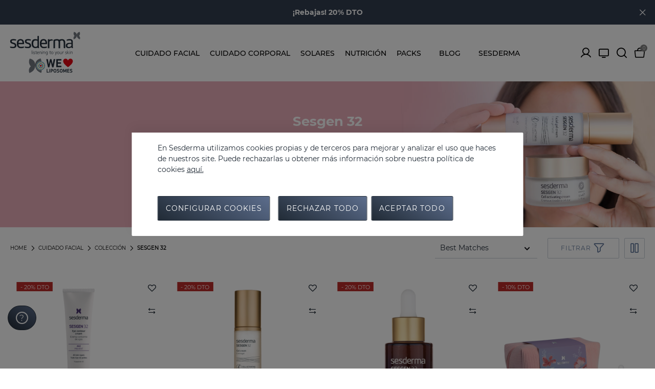

--- FILE ---
content_type: text/html;charset=UTF-8
request_url: https://www.sesderma.com/es_es/cuidado-facial/coleccion/sesgen-32/
body_size: 32870
content:
<!DOCTYPE html>
<html lang="es">
<head>
<meta charset=UTF-8 />

<meta http-equiv="x-ua-compatible" content="ie=edge" />

<meta name="viewport" content="width=device-width, initial-scale=1" />




<title>
    Sesgen 32 | Sesderma
</title>

<meta name="description" content="&quot;Sesgen 32 de Sesderma es la colecci&oacute;n antiedad que se al&iacute;a con el tiempo para devolverle a tu piel los signos de juventud. Gracias a la nanotecnolog&iacute;a, los ingredientes activos m&aacute;s revolucionarios en la lucha antienvejecimiento, penetran hasta los puntos diana en las c&eacute;lulas de la piel, para luchar contra el envejecimiento celular y retrasar aSI los signos de la edad: arrugas, poros dilatados, deshidrataci&oacute;n y flacidez. (*) Puedes ver m&aacute;s informaci&oacute;n en nuestro canal de v&iacute;deo sesdermatv.com&quot;" />
<meta name="keywords" content="Sesderma" />


<meta property="og:title" content="Sesgen 32 | Sesderma" />
<meta property="og:image" content="https://www.sesderma.com/on/demandware.static/Sites-Sesderma-Site/-/default/dwc8143059/images/logo.svg" />
<meta property="og:site_name" content="Sesderma" />
<meta property="og:url" content="https://www.sesderma.com/es_es/cuidado-facial/coleccion/sesgen-32/" />
<meta property="og:description" content="&quot;Sesgen 32 de Sesderma es la colecci&oacute;n antiedad que se al&iacute;a con el tiempo para devolverle a tu piel los signos de juventud. Gracias a la nanotecnolog&iacute;a, los ingredientes activos m&aacute;s revolucionarios en la lucha antienvejecimiento, penetran hasta los puntos diana en las c&eacute;lulas de la piel, para luchar contra el envejecimiento celular y retrasar aSI los signos de la edad: arrugas, poros dilatados, deshidrataci&oacute;n y flacidez. (*) Puedes ver m&aacute;s informaci&oacute;n en nuestro canal de v&iacute;deo sesdermatv.com&quot;" />
<meta property="og:locale" content="null" />







    <meta name="robots" content="index,follow" />



    
        <link rel="canonical" href="https://www.sesderma.com/es_es/cuidado-facial/coleccion/sesgen-32/" />
    

    
    



	 
	     
	         <link rel="alternate" hreflang="es-es" href="https://www.sesderma.com/es_es/cuidado-facial/coleccion/sesgen-32/" />
	     
	 
	     
	         <link rel="alternate" hreflang="en-es" href="https://www.sesderma.com/es_en/facial-care/collection/sesgen-32/" />
	     
	 
	     
	         <link rel="alternate" hreflang="x-default" href="https://www.sesderma.com/es_en/facial-care/collection/sesgen-32/" />
	     
	 
	     
	         <link rel="alternate" hreflang="pt-pt" href="https://www.sesderma.com/pt_pt/cuidado-facial/gamas/sesgen-32/" />
	     
	 
	     
	         <link rel="alternate" hreflang="en-pt" href="https://www.sesderma.com/pt_en/facial-care/collection/sesgen-32/" />
	     
	 






<link rel="icon" type="image/png" href="/on/demandware.static/Sites-Sesderma-Site/-/default/dwe3b36d08/images/favicons/favicon-196x196.png" sizes="196x196" />
<link rel="icon" type="image/png" href="/on/demandware.static/Sites-Sesderma-Site/-/default/dw53e5b438/images/favicons/favicon-192x192.png" sizes="192x192" />
<link rel="icon" type="image/png" href="/on/demandware.static/Sites-Sesderma-Site/-/default/dwf7b20ee4/images/favicons/favicon-96x96.png" sizes="96x96" />
<link rel="icon" type="image/png" href="/on/demandware.static/Sites-Sesderma-Site/-/default/dw8956f556/images/favicons/favicon-32x32.png" sizes="32x32" />
<link rel="icon" type="image/png" href="/on/demandware.static/Sites-Sesderma-Site/-/default/dw0d04b4cb/images/favicons/favicon-16x16.png" sizes="16x16" />
<link rel="icon" type="image/png" href="/on/demandware.static/Sites-Sesderma-Site/-/default/dw1e96f1e8/images/favicons/favicon-128.png" sizes="128x128" />
<link rel="shortcut icon" type="image/x-icon" href="/on/demandware.static/Sites-Sesderma-Site/-/default/dwb442afc1/images/favicon.ico" />
<link rel="icon" type="image/x-icon" href="/on/demandware.static/Sites-Sesderma-Site/-/default/dwb442afc1/images/favicon.ico" />
<link rel="apple-touch-icon" type="image/x-icon" href="/on/demandware.static/Sites-Sesderma-Site/-/default/dwb442afc1/images/favicon.ico" />

<link rel="stylesheet" href="/on/demandware.static/Sites-Sesderma-Site/-/es_ES/v1769192199386/css/global.css" />

    <link rel="stylesheet" href="/on/demandware.static/Sites-Sesderma-Site/-/es_ES/v1769192199386/css/search.css"  />



    <meta name="google-site-verification" content="sQsHfRiHOolOL19JwstWbgklVjb-0HCjwfXthoiQou0" />








    


<!--[if gt IE 9]><!-->









    <input type="hidden" id="user_login_status" value="not-logged">
    <input type="hidden" id="user_login_id" value="null">
    <input type="hidden" id="page-code" value="200-ok">

    <!-- Google Tag Manager -->
    <script>(function(w,d,s,l,i){w[l]=w[l]||[];w[l].push({'gtm.start':
    new Date().getTime(),event:'gtm.js'});var f=d.getElementsByTagName(s)[0],
    j=d.createElement(s),dl=l!='dataLayer'?'&l='+l:'';j.async=true;j.src=
    'https://www.googletagmanager.com/gtm.js?id='+i+dl;f.parentNode.insertBefore(j,f);
    })(window,document,'script','dataLayer','GTM-NJ6LV8Q');
    </script>
    <!-- End Google Tag Manager -->

    <script>

    window.dataLayer = window.dataLayer || [];
    window.datalayerVersion = 'ga4';

    function gtag() {
        dataLayer.push(arguments);
    }

    </script>




    <script id="GAscript"></script>



    <script id="GADSscript"></script>



    <script
        src="https://www.google.com/recaptcha/api.js?render=explicit&hl=es"
        async defer>
    </script>

<!--<![endif]-->
<script type="text/javascript">//<!--
/* <![CDATA[ (head-active_data.js) */
var dw = (window.dw || {});
dw.ac = {
    _analytics: null,
    _events: [],
    _category: "",
    _searchData: "",
    _anact: "",
    _anact_nohit_tag: "",
    _analytics_enabled: "true",
    _timeZone: "Europe/Madrid",
    _capture: function(configs) {
        if (Object.prototype.toString.call(configs) === "[object Array]") {
            configs.forEach(captureObject);
            return;
        }
        dw.ac._events.push(configs);
    },
	capture: function() { 
		dw.ac._capture(arguments);
		// send to CQ as well:
		if (window.CQuotient) {
			window.CQuotient.trackEventsFromAC(arguments);
		}
	},
    EV_PRD_SEARCHHIT: "searchhit",
    EV_PRD_DETAIL: "detail",
    EV_PRD_RECOMMENDATION: "recommendation",
    EV_PRD_SETPRODUCT: "setproduct",
    applyContext: function(context) {
        if (typeof context === "object" && context.hasOwnProperty("category")) {
        	dw.ac._category = context.category;
        }
        if (typeof context === "object" && context.hasOwnProperty("searchData")) {
        	dw.ac._searchData = context.searchData;
        }
    },
    setDWAnalytics: function(analytics) {
        dw.ac._analytics = analytics;
    },
    eventsIsEmpty: function() {
        return 0 == dw.ac._events.length;
    }
};
/* ]]> */
// -->
</script>
<script type="text/javascript">//<!--
/* <![CDATA[ (head-cquotient.js) */
var CQuotient = window.CQuotient = {};
CQuotient.clientId = 'bcwq-Sesderma';
CQuotient.realm = 'BCWQ';
CQuotient.siteId = 'Sesderma';
CQuotient.instanceType = 'prd';
CQuotient.locale = 'es_ES';
CQuotient.fbPixelId = '__UNKNOWN__';
CQuotient.activities = [];
CQuotient.cqcid='';
CQuotient.cquid='';
CQuotient.cqeid='';
CQuotient.cqlid='';
CQuotient.apiHost='api.cquotient.com';
/* Turn this on to test against Staging Einstein */
/* CQuotient.useTest= true; */
CQuotient.useTest = ('true' === 'false');
CQuotient.initFromCookies = function () {
	var ca = document.cookie.split(';');
	for(var i=0;i < ca.length;i++) {
	  var c = ca[i];
	  while (c.charAt(0)==' ') c = c.substring(1,c.length);
	  if (c.indexOf('cqcid=') == 0) {
		CQuotient.cqcid=c.substring('cqcid='.length,c.length);
	  } else if (c.indexOf('cquid=') == 0) {
		  var value = c.substring('cquid='.length,c.length);
		  if (value) {
		  	var split_value = value.split("|", 3);
		  	if (split_value.length > 0) {
			  CQuotient.cquid=split_value[0];
		  	}
		  	if (split_value.length > 1) {
			  CQuotient.cqeid=split_value[1];
		  	}
		  	if (split_value.length > 2) {
			  CQuotient.cqlid=split_value[2];
		  	}
		  }
	  }
	}
}
CQuotient.getCQCookieId = function () {
	if(window.CQuotient.cqcid == '')
		window.CQuotient.initFromCookies();
	return window.CQuotient.cqcid;
};
CQuotient.getCQUserId = function () {
	if(window.CQuotient.cquid == '')
		window.CQuotient.initFromCookies();
	return window.CQuotient.cquid;
};
CQuotient.getCQHashedEmail = function () {
	if(window.CQuotient.cqeid == '')
		window.CQuotient.initFromCookies();
	return window.CQuotient.cqeid;
};
CQuotient.getCQHashedLogin = function () {
	if(window.CQuotient.cqlid == '')
		window.CQuotient.initFromCookies();
	return window.CQuotient.cqlid;
};
CQuotient.trackEventsFromAC = function (/* Object or Array */ events) {
try {
	if (Object.prototype.toString.call(events) === "[object Array]") {
		events.forEach(_trackASingleCQEvent);
	} else {
		CQuotient._trackASingleCQEvent(events);
	}
} catch(err) {}
};
CQuotient._trackASingleCQEvent = function ( /* Object */ event) {
	if (event && event.id) {
		if (event.type === dw.ac.EV_PRD_DETAIL) {
			CQuotient.trackViewProduct( {id:'', alt_id: event.id, type: 'raw_sku'} );
		} // not handling the other dw.ac.* events currently
	}
};
CQuotient.trackViewProduct = function(/* Object */ cqParamData){
	var cq_params = {};
	cq_params.cookieId = CQuotient.getCQCookieId();
	cq_params.userId = CQuotient.getCQUserId();
	cq_params.emailId = CQuotient.getCQHashedEmail();
	cq_params.loginId = CQuotient.getCQHashedLogin();
	cq_params.product = cqParamData.product;
	cq_params.realm = cqParamData.realm;
	cq_params.siteId = cqParamData.siteId;
	cq_params.instanceType = cqParamData.instanceType;
	cq_params.locale = CQuotient.locale;
	
	if(CQuotient.sendActivity) {
		CQuotient.sendActivity(CQuotient.clientId, 'viewProduct', cq_params);
	} else {
		CQuotient.activities.push({activityType: 'viewProduct', parameters: cq_params});
	}
};
/* ]]> */
// -->
</script>





<div class="d-none" id="sequraConfig" data-enabled="false"
	data-loadurl="null"
	data-listproducts=""
	data-merchant="null"
	data-assetkey="null"
	data-locale="null"
	data-countries="null"
	data-currency="EUR"
	data-currencysymbol ="&euro;"
	data-develop="false">
</div>
</head>
<body id="Search-Show" class="">






    <noscript>
        <iframe id="gtmIframe" src="https://www.googletagmanager.com/ns.html?id=GTM-NJ6LV8Q" title="GTM" height="0"
            width="0"></iframe>
    </noscript>



<div class="minicart-container">
</div>
<div class="modal fade" id="removeProductModal" tabindex="-1" role="dialog" aria-labelledby="removeProductLineItemModal">
    <div class="modal-dialog" role="document">
        <div class="modal-content">
            <button type="button" class="close no-btn icon-cross-line" data-dismiss="modal" mcclane-data="close-generic-popup" aria-label="Cerrar"><span aria-hidden="true"></span></button>
            <div class="modal-body delete-confirmation-body">
                <span class="h2 modal-title d-block pb-4" id="removeProductLineItemModal">&iquest;Eliminar el producto?</span>
                <p class="product-to-remove"></p>
            </div>
            <div class="modal-footer">
                <button type="button" class="btn btn-primary ml-0 col" data-dismiss="modal">Cancelar</button>
                <button type="button" class="btn btn-primary cart-delete-confirmation-btn mr-0 col"
                        data-dismiss="modal">
                    Si
                </button>
            </div>
        </div>
    </div>
</div>


<div class="login-container" data-url="https://www.sesderma.com/on/demandware.store/Sites-Sesderma-Site/es_ES/Account-IncludeLoginAjax">
</div>

<div class='overlay'></div>
<div class="page" data-action="Search-Show" data-querystring="cgid=facial_sesgen32">



<input id="activateGooglePlaces" type="hidden" value="false" />

<header
    class=" ">
    <nav>
        

        <div class="info-container align-items-center">
            
	 


	
    
        <div class="info" style="background-color:#323e50;">
	<div class="carousel-module fullscreen headerInfoSlick">
	<div class="item">
		<span class="title">
		<a style="color:#FFFFFF; font-family: 'Montserrat-bold'; font-size:14px;" href="https://www.sesderma.com/es_es/cuidado-facial/">¡Rebajas! 20% DTO</a>
		</span>
	</div>

	<div class="item">
		<span class="title">
		<a style="color:#FFFFFF; font-family: 'Montserrat-bold'; font-size:14px;" href="https://www.sesderma.com/es_es/packs/">¡Rebajas! -10% Packs </a>
		</span>
	</div>

	</div>
</div>
    

 
	
            <span class="icon-cross-line"></span>
        </div>

        <div class="header container">
            <div class="row align-items-center">
                <div class="logo col-auto col-lg-2 pl-0">
                    <span id="menuMobileToggler" class="navbar-toggler d-lg-none pull-left">
                        <span></span>
                        <span></span>
                        <span></span>
                    </span>
                    <a href="/es_es/home"
        title="Sesderma" class="logo-link">
        <img class="lozad logo-img"
            data-src="https://www.sesderma.com/on/demandware.static/-/Library-Sites-Sesderma-Library/es_ES/dw6ccf9b3c/logo.svg"
            alt="Sesderma"
            title="Sesderma" />
        <img class="lozad logo-white"
            data-src="https://www.sesderma.com/on/demandware.static/-/Library-Sites-Sesderma-Library/es_ES/dw5c36e95d/logo-white.svg"
            alt="Sesderma"
            title="Sesderma" />
</a>
                </div>

                
                    <div class="main-menu third-level-one-column">
                        <div class="container">
                            <div class="row">
                                <div class="menu-desktop d-none d-lg-flex" data-url="/on/demandware.store/Sites-Sesderma-Site/es_ES/Page-IncludeHeaderMenuDesktop">
    <div class="main-wrapper">
    </div>
</div>
                            </div>
                        </div>
                    </div>
                
                <div class="header-icons col-auto col-lg-2">
    
    <div class="user icon-toggle d-lg-block">
        <a href="https://www.sesderma.com/es_es/inicio-sesion" role="button"
            aria-label="Login to your account"
            mcclane-data="customer-account-button">
            <span class="account icon icon-user-line"></span>
            <span class="header-icons-label">Mi cuenta</span>
        </a>
    </div>


    <a class="tv icon-monitor" target="_blank" href="https://sesdermatv.com" rel="nofollow">
        <span class="header-icons-label">SesdermaTV</span>
    </a>
    <span class="header-search-icon-wrapper">
        <span class="search icon icon-search-line" mcclane-data="search-form-open-button"></span>
        <span class="header-icons-label">Buscar</span>
    </span>
    <a class="cart-icon-container minicart-total" data-minicart="https://www.sesderma.com/on/demandware.store/Sites-Sesderma-Site/es_ES/Cart-MiniCartShow"
        href="https://www.sesderma.com/es_es/carrito" title="Ver carrito"
        mcclane-data="minicart-button">
        <span class="icon icon-cart-line"></span>
        <span class="header-icons-label">Mi cesta</span>
        <span class="minicart-quantity no-items">
    0
</span>

<div class="popover popover-bottom d-none"></div>

    </a>
</div>
            </div>
        </div>
        <div class="main-menu navbar-toggleable-md d-lg-none menu-toggleable-left multilevel-dropdown"
            id="sg-navbar-collapse">
            <div class="container">
                <div class="row">
                    














<nav class="navbar navbar-expand-lg bg-inverse col-12">
    <div class="menu-group" role="navigation">
        <ul class="nav navbar-nav" role="menu">
            
                
                    
                        <li class="nav-item dropdown" role="presentation"
                            
                        >
                            <a href='/es_es/cuidado-facial/' id="cat-cuidado-facial"
                                class="nav-link dropdown-toggle  " role="button" data-toggle="dropdown"
                                aria-haspopup="true" aria-expanded="false" tabindex="0" 
                                mcclane-data="header-navigation-level-first">
                                <span class="icon-isopen"></span>
                                <span class="category-name" data-title="Cuidado facial"
                                    style="">
                                    Cuidado facial
                                </span>
                                <span data-categoryname="Cuidado facial" class="icon-isclosed"></span>
                                
                            </a>

                            
                            <ul class="dropdown-menu" role="menu" aria-hidden="true" aria-label="">
                                
                                

    

    
        <li class="nav-item dropdown" role="presentation"
            
        >
            <div class="submenu-wrapper has-image">
                <a href="/es_es/cuidado-facial/preocupacion/" id="sub-facial_preocupacion" class="nav-link dropdown-toggle dropdown-item  no-click"
                    role="button" data-toggle="dropdown" aria-haspopup="true" aria-expanded="false" tabindex="0"
                    mcclane-data="header-navigation-level-second">
                    <span class="category-name" data-title="Preocupaci&oacute;n"
                        style="">
                            Preocupaci&oacute;n
                    </span>
                    <div class="icon-container">
                        <span data-categoryname="Preocupaci&oacute;n" class="icon-isclosed"></span>
                    </div>
                    
                </a>

                
                <ul class="dropdown-menu" role="menu" aria-hidden="true" aria-label="facial_preocupacion">
                    
                    

    

    
        <li class="dropdown-item" role="presentation"
            
        >
            <a href="/es_es/cuidado-facial/preocupacion/acne/" id="sub-facial_acne" role="menuitem" class=" dropdown-link" tabindex="-1"
                mcclane-data="header-navigation-level-second">
                <span class="category-name" data-title="Acn&eacute;" style="">
                    Acn&eacute;
                </span>
                
            </a>
        </li>
    

    

    
        <li class="dropdown-item" role="presentation"
            
        >
            <a href="/es_es/cuidado-facial/preocupacion/antioxidantes/" id="sub-facial_antioxidants" role="menuitem" class=" dropdown-link" tabindex="-1"
                mcclane-data="header-navigation-level-second">
                <span class="category-name" data-title="Antioxidantes" style="">
                    Antioxidantes
                </span>
                
            </a>
        </li>
    

    

    
        <li class="dropdown-item" role="presentation"
            
        >
            <a href="/es_es/cuidado-facial/preocupacion/aparatologia/" id="sub-facial_aparatologia" role="menuitem" class=" dropdown-link" tabindex="-1"
                mcclane-data="header-navigation-level-second">
                <span class="category-name" data-title="Aparatolog&iacute;a" style="">
                    Aparatolog&iacute;a
                </span>
                
            </a>
        </li>
    

    

    
        <li class="dropdown-item" role="presentation"
            
        >
            <a href="/es_es/cuidado-facial/preocupacion/arrugas/" id="sub-facial_arrugas" role="menuitem" class=" dropdown-link" tabindex="-1"
                mcclane-data="header-navigation-level-second">
                <span class="category-name" data-title="Arrugas" style="">
                    Arrugas
                </span>
                
            </a>
        </li>
    

    

    
        <li class="dropdown-item" role="presentation"
            
        >
            <a href="/es_es/cuidado-facial/preocupacion/atopia/" id="sub-facial_atopia" role="menuitem" class=" dropdown-link" tabindex="-1"
                mcclane-data="header-navigation-level-second">
                <span class="category-name" data-title="Atop&iacute;a" style="">
                    Atop&iacute;a
                </span>
                
            </a>
        </li>
    

    

    
        <li class="dropdown-item" role="presentation"
            
        >
            <a href="/es_es/cuidado-facial/preocupacion/bienestar-y-defensas/" id="sub-facial_bienestar_defensas" role="menuitem" class=" dropdown-link" tabindex="-1"
                mcclane-data="header-navigation-level-second">
                <span class="category-name" data-title="Bienestar y Defensas" style="">
                    Bienestar y Defensas
                </span>
                
            </a>
        </li>
    

    

    
        <li class="dropdown-item" role="presentation"
            
        >
            <a href="/es_es/cuidado-facial/preocupacion/cicatrices/" id="sub-facial_cicatrices" role="menuitem" class=" dropdown-link" tabindex="-1"
                mcclane-data="header-navigation-level-second">
                <span class="category-name" data-title="Cicatrices" style="">
                    Cicatrices
                </span>
                
            </a>
        </li>
    

    

    
        <li class="dropdown-item" role="presentation"
            
        >
            <a href="/es_es/cuidado-facial/preocupacion/cuidado-de-la-mirada/" id="sub-facial_cuidado_mirada" role="menuitem" class=" dropdown-link" tabindex="-1"
                mcclane-data="header-navigation-level-second">
                <span class="category-name" data-title="Cuidado de la mirada" style="">
                    Cuidado de la mirada
                </span>
                
            </a>
        </li>
    

    

    
        <li class="dropdown-item" role="presentation"
            
        >
            <a href="/es_es/cuidado-facial/preocupacion/dermatitis-seborreica/" id="sub-facial_dermatitis_seborreica" role="menuitem" class=" dropdown-link" tabindex="-1"
                mcclane-data="header-navigation-level-second">
                <span class="category-name" data-title="Dermatitis seborreica" style="">
                    Dermatitis seborreica
                </span>
                
            </a>
        </li>
    

    

    
        <li class="dropdown-item" role="presentation"
            
        >
            <a href="/es_es/cuidado-facial/preocupacion/envejecimiento/" id="sub-facial_aging" role="menuitem" class=" dropdown-link" tabindex="-1"
                mcclane-data="header-navigation-level-second">
                <span class="category-name" data-title="Envejecimiento" style="">
                    Envejecimiento
                </span>
                
            </a>
        </li>
    

    

    
        <li class="dropdown-item" role="presentation"
            
        >
            <a href="/es_es/cuidado-facial/preocupacion/flacidez/" id="sub-facial_flacidez" role="menuitem" class=" dropdown-link" tabindex="-1"
                mcclane-data="header-navigation-level-second">
                <span class="category-name" data-title="Flacidez" style="">
                    Flacidez
                </span>
                
            </a>
        </li>
    

    

    
        <li class="dropdown-item" role="presentation"
            
        >
            <a href="/es_es/cuidado-facial/preocupacion/hidratacion/" id="sub-facial_hydration" role="menuitem" class=" dropdown-link" tabindex="-1"
                mcclane-data="header-navigation-level-second">
                <span class="category-name" data-title="Hidrataci&oacute;n" style="">
                    Hidrataci&oacute;n
                </span>
                
            </a>
        </li>
    

    

    
        <li class="dropdown-item" role="presentation"
            
        >
            <a href="/es_es/cuidado-facial/preocupacion/limpieza-facial/" id="sub-facial_cleansing" role="menuitem" class=" dropdown-link" tabindex="-1"
                mcclane-data="header-navigation-level-second">
                <span class="category-name" data-title="Limpieza facial" style="">
                    Limpieza facial
                </span>
                
            </a>
        </li>
    

    

    
        <li class="dropdown-item" role="presentation"
            
        >
            <a href="/es_es/cuidado-facial/preocupacion/luminosidad/" id="sub-facial_luminosidad" role="menuitem" class=" dropdown-link" tabindex="-1"
                mcclane-data="header-navigation-level-second">
                <span class="category-name" data-title="Luminosidad" style="">
                    Luminosidad
                </span>
                
            </a>
        </li>
    

    

    
        <li class="dropdown-item" role="presentation"
            
        >
            <a href="/es_es/cuidado-facial/preocupacion/manchas/" id="sub-facial_manchas" role="menuitem" class=" dropdown-link" tabindex="-1"
                mcclane-data="header-navigation-level-second">
                <span class="category-name" data-title="Manchas" style="">
                    Manchas
                </span>
                
            </a>
        </li>
    

    

    
        <li class="dropdown-item" role="presentation"
            
        >
            <a href="/es_es/cuidado-facial/preocupacion/pestanas-y-cejas/" id="sub-facial_pestanyas_cejas" role="menuitem" class=" dropdown-link" tabindex="-1"
                mcclane-data="header-navigation-level-second">
                <span class="category-name" data-title="Pesta&ntilde;as y Cejas" style="">
                    Pesta&ntilde;as y Cejas
                </span>
                
            </a>
        </li>
    

    

    
        <li class="dropdown-item" role="presentation"
            
        >
            <a href="/es_es/cuidado-facial/preocupacion/piel-seca/" id="sub-facial_piel_seca" role="menuitem" class=" dropdown-link" tabindex="-1"
                mcclane-data="header-navigation-level-second">
                <span class="category-name" data-title="Piel Seca" style="">
                    Piel Seca
                </span>
                
            </a>
        </li>
    

    

    
        <li class="dropdown-item" role="presentation"
            
        >
            <a href="/es_es/cuidado-facial/preocupacion/piel-danada/" id="sub-facial_piel_danada" role="menuitem" class=" dropdown-link" tabindex="-1"
                mcclane-data="header-navigation-level-second">
                <span class="category-name" data-title="Piel da&ntilde;ada" style="">
                    Piel da&ntilde;ada
                </span>
                
            </a>
        </li>
    

    

    
        <li class="dropdown-item" role="presentation"
            
        >
            <a href="/es_es/cuidado-facial/preocupacion/piel-sensible/" id="sub-facial_sensitiveskin" role="menuitem" class=" dropdown-link" tabindex="-1"
                mcclane-data="header-navigation-level-second">
                <span class="category-name" data-title="Piel Sensible" style="">
                    Piel Sensible
                </span>
                
            </a>
        </li>
    

    

    
        <li class="dropdown-item" role="presentation"
            
        >
            <a href="/es_es/cuidado-facial/preocupacion/pro-aging/" id="sub-facial_proaging" role="menuitem" class=" dropdown-link" tabindex="-1"
                mcclane-data="header-navigation-level-second">
                <span class="category-name" data-title="Pro-aging" style="">
                    Pro-aging
                </span>
                
            </a>
        </li>
    

    

    
        <li class="dropdown-item" role="presentation"
            
        >
            <a href="/es_es/cuidado-facial/preocupacion/rosacea/" id="sub-facial_rosacea" role="menuitem" class=" dropdown-link" tabindex="-1"
                mcclane-data="header-navigation-level-second">
                <span class="category-name" data-title="Ros&aacute;cea" style="">
                    Ros&aacute;cea
                </span>
                
            </a>
        </li>
    

    

    
        <li class="dropdown-item" role="presentation"
            
        >
            <a href="/es_es/cuidado-facial/preocupacion/salud-dental/" id="sub-facial_salud_dental" role="menuitem" class=" dropdown-link" tabindex="-1"
                mcclane-data="header-navigation-level-second">
                <span class="category-name" data-title="Salud dental" style="">
                    Salud dental
                </span>
                
            </a>
        </li>
    

    

    
        <li class="dropdown-item" role="presentation"
            
        >
            <a href="/es_es/cuidado-facial/preocupacion/sesderma-men/" id="sub-facial_cat_sesdermamen" role="menuitem" class=" dropdown-link" tabindex="-1"
                mcclane-data="header-navigation-level-second">
                <span class="category-name" data-title="Sesderma Men" style="">
                    Sesderma Men
                </span>
                
            </a>
        </li>
    

    

    
        <li class="dropdown-item" role="presentation"
            
        >
            <a href="/es_es/cuidado-facial/preocupacion/vitiligo/" id="sub-facial_vitiligo" role="menuitem" class=" dropdown-link" tabindex="-1"
                mcclane-data="header-navigation-level-second">
                <span class="category-name" data-title="Vit&iacute;ligo" style="">
                    Vit&iacute;ligo
                </span>
                
            </a>
        </li>
    

                </ul>
            </div>
        </li>
    

    

    
        <li class="nav-item dropdown" role="presentation"
            
        >
            <div class="submenu-wrapper has-image">
                <a href="/es_es/cuidado-facial/coleccion/" id="sub-facial_coleccion" class="nav-link dropdown-toggle dropdown-item  no-click"
                    role="button" data-toggle="dropdown" aria-haspopup="true" aria-expanded="false" tabindex="0"
                    mcclane-data="header-navigation-level-second">
                    <span class="category-name" data-title="Colecci&oacute;n"
                        style="">
                            Colecci&oacute;n
                    </span>
                    <div class="icon-container">
                        <span data-categoryname="Colecci&oacute;n" class="icon-isclosed"></span>
                    </div>
                    
                </a>

                
                <ul class="dropdown-menu" role="menu" aria-hidden="true" aria-label="facial_coleccion">
                    
                    

    

    
        <li class="dropdown-item" role="presentation"
            
        >
            <a href="/es_es/cuidado-facial/coleccion/c-vit/" id="sub-facial_cvit" role="menuitem" class=" dropdown-link" tabindex="-1"
                mcclane-data="header-navigation-level-second">
                <span class="category-name" data-title="C-VIT" style="">
                    C-VIT
                </span>
                
            </a>
        </li>
    

    

    
        <li class="dropdown-item" role="presentation"
            
        >
            <a href="/es_es/cuidado-facial/coleccion/azelac-ru/" id="sub-facial_azelac_ru" role="menuitem" class=" dropdown-link" tabindex="-1"
                mcclane-data="header-navigation-level-second">
                <span class="category-name" data-title="Azelac Ru" style="">
                    Azelac Ru
                </span>
                
            </a>
        </li>
    

    

    
        <li class="dropdown-item" role="presentation"
            
        >
            <a href="/es_es/cuidado-facial/coleccion/exoses/" id="sub-facial_exoses" role="menuitem" class=" dropdown-link" tabindex="-1"
                mcclane-data="header-navigation-level-second">
                <span class="category-name" data-title="Exoses" style="">
                    Exoses
                </span>
                
            </a>
        </li>
    

    

    
        <li class="dropdown-item" role="presentation"
            
        >
            <a href="/es_es/cuidado-facial/coleccion/retiage/" id="sub-facial_retiage" role="menuitem" class=" dropdown-link" tabindex="-1"
                mcclane-data="header-navigation-level-second">
                <span class="category-name" data-title="Retiage" style="">
                    Retiage
                </span>
                
            </a>
        </li>
    

    

    
        <li class="dropdown-item" role="presentation"
            
        >
            <a href="/es_es/cuidado-facial/coleccion/retisil/" id="sub-facial_retisil" role="menuitem" class=" dropdown-link" tabindex="-1"
                mcclane-data="header-navigation-level-second">
                <span class="category-name" data-title="Retisil" style="">
                    Retisil
                </span>
                
            </a>
        </li>
    

    

    
        <li class="dropdown-item" role="presentation"
            
        >
            <a href="/es_es/cuidado-facial/coleccion/sescacay/" id="sub-facial_sescacay" role="menuitem" class=" dropdown-link" tabindex="-1"
                mcclane-data="header-navigation-level-second">
                <span class="category-name" data-title="Sescacay" style="">
                    Sescacay
                </span>
                
            </a>
        </li>
    

    

    
        <li class="dropdown-item" role="presentation"
            
        >
            <a href="/es_es/cuidado-facial/coleccion/abradermol/" id="sub-facial_abradermol" role="menuitem" class=" dropdown-link" tabindex="-1"
                mcclane-data="header-navigation-level-second">
                <span class="category-name" data-title="Abradermol" style="">
                    Abradermol
                </span>
                
            </a>
        </li>
    

    

    
        <li class="dropdown-item" role="presentation"
            
        >
            <a href="/es_es/cuidado-facial/coleccion/acglicolic/" id="sub-facial_acglicolic" role="menuitem" class=" dropdown-link" tabindex="-1"
                mcclane-data="header-navigation-level-second">
                <span class="category-name" data-title="Acglicolic" style="">
                    Acglicolic
                </span>
                
            </a>
        </li>
    

    

    
        <li class="dropdown-item" role="presentation"
            
        >
            <a href="/es_es/cuidado-facial/coleccion/acnises/" id="sub-facial_acnises" role="menuitem" class=" dropdown-link" tabindex="-1"
                mcclane-data="header-navigation-level-second">
                <span class="category-name" data-title="Acnises" style="">
                    Acnises
                </span>
                
            </a>
        </li>
    

    

    
        <li class="dropdown-item" role="presentation"
            
        >
            <a href="/es_es/cuidado-facial/coleccion/atopises/" id="sub-facial_atopises" role="menuitem" class=" dropdown-link" tabindex="-1"
                mcclane-data="header-navigation-level-second">
                <span class="category-name" data-title="Atopises" style="">
                    Atopises
                </span>
                
            </a>
        </li>
    

    

    
        <li class="dropdown-item" role="presentation"
            
        >
            <a href="/es_es/cuidado-facial/coleccion/azelac/" id="sub-facial_azelac" role="menuitem" class=" dropdown-link" tabindex="-1"
                mcclane-data="header-navigation-level-second">
                <span class="category-name" data-title="Azelac" style="">
                    Azelac
                </span>
                
            </a>
        </li>
    

    

    
        <li class="dropdown-item" role="presentation"
            
        >
            <a href="/es_es/cuidado-facial/coleccion/beauty-treats/" id="sub-facial_beauty_treats" role="menuitem" class=" dropdown-link" tabindex="-1"
                mcclane-data="header-navigation-level-second">
                <span class="category-name" data-title="Beauty Treats" style="">
                    Beauty Treats
                </span>
                
            </a>
        </li>
    

    

    
        <li class="dropdown-item" role="presentation"
            
        >
            <a href="/es_es/cuidado-facial/coleccion/btses-mimetic/" id="sub-facial_btses_mimetic" role="menuitem" class=" dropdown-link" tabindex="-1"
                mcclane-data="header-navigation-level-second">
                <span class="category-name" data-title="Btses Mimetic" style="">
                    Btses Mimetic
                </span>
                
            </a>
        </li>
    

    

    
        <li class="dropdown-item" role="presentation"
            
        >
            <a href="/es_es/cuidado-facial/coleccion/cicases/" id="sub-facial_cicases" role="menuitem" class=" dropdown-link" tabindex="-1"
                mcclane-data="header-navigation-level-second">
                <span class="category-name" data-title="Cicases" style="">
                    Cicases
                </span>
                
            </a>
        </li>
    

    

    
        <li class="dropdown-item" role="presentation"
            
        >
            <a href="/es_es/cuidado-facial/coleccion/daeses/" id="sub-facial_daeses" role="menuitem" class=" dropdown-link" tabindex="-1"
                mcclane-data="header-navigation-level-second">
                <span class="category-name" data-title="Daeses" style="">
                    Daeses
                </span>
                
            </a>
        </li>
    

    

    
        <li class="dropdown-item" role="presentation"
            
        >
            <a href="/es_es/cuidado-facial/coleccion/dentyses/" id="sub-facial_dentyses" role="menuitem" class=" dropdown-link" tabindex="-1"
                mcclane-data="header-navigation-level-second">
                <span class="category-name" data-title="Dentyses" style="">
                    Dentyses
                </span>
                
            </a>
        </li>
    

    

    
        <li class="dropdown-item" role="presentation"
            
        >
            <a href="/es_es/cuidado-facial/coleccion/factor-g-renew/" id="sub-facial_factorg_renew" role="menuitem" class=" dropdown-link" tabindex="-1"
                mcclane-data="header-navigation-level-second">
                <span class="category-name" data-title="Factor G Renew" style="">
                    Factor G Renew
                </span>
                
            </a>
        </li>
    

    

    
        <li class="dropdown-item" role="presentation"
            
        >
            <a href="/es_es/cuidado-facial/coleccion/ferulac/" id="sub-facial_ferulac" role="menuitem" class=" dropdown-link" tabindex="-1"
                mcclane-data="header-navigation-level-second">
                <span class="category-name" data-title="Ferulac" style="">
                    Ferulac
                </span>
                
            </a>
        </li>
    

    

    
        <li class="dropdown-item" role="presentation"
            
        >
            <a href="/es_es/cuidado-facial/coleccion/fillderma/" id="sub-facial_fillderma" role="menuitem" class=" dropdown-link" tabindex="-1"
                mcclane-data="header-navigation-level-second">
                <span class="category-name" data-title="Fillderma" style="">
                    Fillderma
                </span>
                
            </a>
        </li>
    

    

    
        <li class="dropdown-item" role="presentation"
            
        >
            <a href="/es_es/cuidado-facial/coleccion/glicare/" id="sub-facial_glicare" role="menuitem" class=" dropdown-link" tabindex="-1"
                mcclane-data="header-navigation-level-second">
                <span class="category-name" data-title="Glicare" style="">
                    Glicare
                </span>
                
            </a>
        </li>
    

    

    
        <li class="dropdown-item" role="presentation"
            
        >
            <a href="/es_es/cuidado-facial/coleccion/hidraderm/" id="sub-facial_hidraderm" role="menuitem" class=" dropdown-link" tabindex="-1"
                mcclane-data="header-navigation-level-second">
                <span class="category-name" data-title="Hidraderm" style="">
                    Hidraderm
                </span>
                
            </a>
        </li>
    

    

    
        <li class="dropdown-item" role="presentation"
            
        >
            <a href="/es_es/cuidado-facial/coleccion/hidraderm-hyal/" id="sub-facial_hidraderm_hyal" role="menuitem" class=" dropdown-link" tabindex="-1"
                mcclane-data="header-navigation-level-second">
                <span class="category-name" data-title="Hidraderm Hyal" style="">
                    Hidraderm Hyal
                </span>
                
            </a>
        </li>
    

    

    
        <li class="dropdown-item" role="presentation"
            
        >
            <a href="/es_es/cuidado-facial/coleccion/hidraderm-trx/" id="sub-facial_hidraderm_trx" role="menuitem" class=" dropdown-link" tabindex="-1"
                mcclane-data="header-navigation-level-second">
                <span class="category-name" data-title="Hidraderm TRX" style="">
                    Hidraderm TRX
                </span>
                
            </a>
        </li>
    

    

    
        <li class="dropdown-item" role="presentation"
            
        >
            <a href="/es_es/cuidado-facial/coleccion/hidraloe/" id="sub-facial_hidraloe" role="menuitem" class=" dropdown-link" tabindex="-1"
                mcclane-data="header-navigation-level-second">
                <span class="category-name" data-title="Hidraloe" style="">
                    Hidraloe
                </span>
                
            </a>
        </li>
    

    

    
        <li class="dropdown-item" role="presentation"
            
        >
            <a href="/es_es/cuidado-facial/coleccion/hidraven/" id="sub-facial_hidraven" role="menuitem" class=" dropdown-link" tabindex="-1"
                mcclane-data="header-navigation-level-second">
                <span class="category-name" data-title="Hidraven" style="">
                    Hidraven
                </span>
                
            </a>
        </li>
    

    

    
        <li class="dropdown-item" role="presentation"
            
        >
            <a href="/es_es/cuidado-facial/coleccion/hidroquin-whitening/" id="sub-facial_hidroquin_whitening" role="menuitem" class=" dropdown-link" tabindex="-1"
                mcclane-data="header-navigation-level-second">
                <span class="category-name" data-title="Hidroquin Whitening" style="">
                    Hidroquin Whitening
                </span>
                
            </a>
        </li>
    

    

    
        <li class="dropdown-item" role="presentation"
            
        >
            <a href="/es_es/cuidado-facial/coleccion/kojicol/" id="sub-facial_kojicol" role="menuitem" class=" dropdown-link" tabindex="-1"
                mcclane-data="header-navigation-level-second">
                <span class="category-name" data-title="Kojicol" style="">
                    Kojicol
                </span>
                
            </a>
        </li>
    

    

    
        <li class="dropdown-item" role="presentation"
            
        >
            <a href="/es_es/cuidado-facial/coleccion/k-vit/" id="sub-facial_kvit" role="menuitem" class=" dropdown-link" tabindex="-1"
                mcclane-data="header-navigation-level-second">
                <span class="category-name" data-title="K-VIT" style="">
                    K-VIT
                </span>
                
            </a>
        </li>
    

    

    
        <li class="dropdown-item" role="presentation"
            
        >
            <a href="/es_es/cuidado-facial/coleccion/lactyferrin/" id="sub-facial_lactyferrin" role="menuitem" class=" dropdown-link" tabindex="-1"
                mcclane-data="header-navigation-level-second">
                <span class="category-name" data-title="Lactyferrin" style="">
                    Lactyferrin
                </span>
                
            </a>
        </li>
    

    

    
        <li class="dropdown-item" role="presentation"
            
        >
            <a href="/es_es/cuidado-facial/coleccion/mandelac/" id="sub-facial_mandelac" role="menuitem" class=" dropdown-link" tabindex="-1"
                mcclane-data="header-navigation-level-second">
                <span class="category-name" data-title="Mandelac" style="">
                    Mandelac
                </span>
                
            </a>
        </li>
    

    

    
        <li class="dropdown-item" role="presentation"
            
        >
            <a href="/es_es/cuidado-facial/coleccion/mesoses/" id="sub-facial_mesoses" role="menuitem" class=" dropdown-link" tabindex="-1"
                mcclane-data="header-navigation-level-second">
                <span class="category-name" data-title="Mesoses" style="">
                    Mesoses
                </span>
                
            </a>
        </li>
    

    

    
        <li class="dropdown-item" role="presentation"
            
        >
            <a href="/es_es/cuidado-facial/coleccion/mist/" id="sub-facial_mist" role="menuitem" class=" dropdown-link" tabindex="-1"
                mcclane-data="header-navigation-level-second">
                <span class="category-name" data-title="Mist" style="">
                    Mist
                </span>
                
            </a>
        </li>
    

    

    
        <li class="dropdown-item" role="presentation"
            
        >
            <a href="/es_es/cuidado-facial/coleccion/oceanskin/" id="sub-facial_oceanskin" role="menuitem" class=" dropdown-link" tabindex="-1"
                mcclane-data="header-navigation-level-second">
                <span class="category-name" data-title="Oceanskin" style="">
                    Oceanskin
                </span>
                
            </a>
        </li>
    

    

    
        <li class="dropdown-item" role="presentation"
            
        >
            <a href="/es_es/cuidado-facial/coleccion/oxyses/" id="sub-facial_oxyses" role="menuitem" class=" dropdown-link" tabindex="-1"
                mcclane-data="header-navigation-level-second">
                <span class="category-name" data-title="Oxyses" style="">
                    Oxyses
                </span>
                
            </a>
        </li>
    

    

    
        <li class="dropdown-item" role="presentation"
            
        >
            <a href="/es_es/cuidado-facial/coleccion/resveraderm/" id="sub-facial_resveraderm" role="menuitem" class=" dropdown-link" tabindex="-1"
                mcclane-data="header-navigation-level-second">
                <span class="category-name" data-title="Resveraderm" style="">
                    Resveraderm
                </span>
                
            </a>
        </li>
    

    

    
        <li class="dropdown-item" role="presentation"
            
        >
            <a href="/es_es/cuidado-facial/coleccion/retises/" id="sub-facial_retises" role="menuitem" class=" dropdown-link" tabindex="-1"
                mcclane-data="header-navigation-level-second">
                <span class="category-name" data-title="Retises" style="">
                    Retises
                </span>
                
            </a>
        </li>
    

    

    
        <li class="dropdown-item" role="presentation"
            
        >
            <a href="/es_es/cuidado-facial/coleccion/retises-ct/" id="sub-facial_retisesct" role="menuitem" class=" dropdown-link" tabindex="-1"
                mcclane-data="header-navigation-level-second">
                <span class="category-name" data-title="Retises CT" style="">
                    Retises CT
                </span>
                
            </a>
        </li>
    

    

    
        <li class="dropdown-item" role="presentation"
            
        >
            <a href="/es_es/cuidado-facial/coleccion/salises/" id="sub-facial_salises" role="menuitem" class=" dropdown-link" tabindex="-1"
                mcclane-data="header-navigation-level-second">
                <span class="category-name" data-title="Salises" style="">
                    Salises
                </span>
                
            </a>
        </li>
    

    

    
        <li class="dropdown-item" role="presentation"
            
        >
            <a href="/es_es/cuidado-facial/coleccion/samay/" id="sub-facial_samay" role="menuitem" class=" dropdown-link" tabindex="-1"
                mcclane-data="header-navigation-level-second">
                <span class="category-name" data-title="Samay" style="">
                    Samay
                </span>
                
            </a>
        </li>
    

    

    
        <li class="dropdown-item" role="presentation"
            
        >
            <a href="/es_es/cuidado-facial/coleccion/sebovalis/" id="sub-facial_sebovalis" role="menuitem" class=" dropdown-link" tabindex="-1"
                mcclane-data="header-navigation-level-second">
                <span class="category-name" data-title="Sebovalis" style="">
                    Sebovalis
                </span>
                
            </a>
        </li>
    

    

    
        <li class="dropdown-item" role="presentation"
            
        >
            <a href="/es_es/cuidado-facial/coleccion/sensyses-cleanser/" id="sub-facial_sensyses_cleanser" role="menuitem" class=" dropdown-link" tabindex="-1"
                mcclane-data="header-navigation-level-second">
                <span class="category-name" data-title="Sensyses Cleanser" style="">
                    Sensyses Cleanser
                </span>
                
            </a>
        </li>
    

    

    
        <li class="dropdown-item" role="presentation"
            
        >
            <a href="/es_es/cuidado-facial/coleccion/serenity/" id="sub-facial_serenity" role="menuitem" class=" dropdown-link" tabindex="-1"
                mcclane-data="header-navigation-level-second">
                <span class="category-name" data-title="Serenity" style="">
                    Serenity
                </span>
                
            </a>
        </li>
    

    

    
        <li class="dropdown-item" role="presentation"
            
        >
            <a href="/es_es/cuidado-facial/coleccion/sesbalance/" id="sub-facial_sesbalance" role="menuitem" class=" dropdown-link" tabindex="-1"
                mcclane-data="header-navigation-level-second">
                <span class="category-name" data-title="Sesbalance" style="">
                    Sesbalance
                </span>
                
            </a>
        </li>
    

    

    
        <li class="dropdown-item" role="presentation"
            
        >
            <a href="/es_es/cuidado-facial/coleccion/sesderma-men/" id="sub-facial_sesderma_men" role="menuitem" class=" dropdown-link" tabindex="-1"
                mcclane-data="header-navigation-level-second">
                <span class="category-name" data-title="Sesderma Men" style="">
                    Sesderma Men
                </span>
                
            </a>
        </li>
    

    

    
        <li class="dropdown-item" role="presentation"
            
        >
            <a href="/es_es/cuidado-facial/coleccion/sesgen-32/" id="sub-facial_sesgen32" role="menuitem" class=" dropdown-link" tabindex="-1"
                mcclane-data="header-navigation-level-second">
                <span class="category-name" data-title="Sesgen 32" style="">
                    Sesgen 32
                </span>
                
            </a>
        </li>
    

    

    
        <li class="dropdown-item" role="presentation"
            
        >
            <a href="/es_es/cuidado-facial/coleccion/seslash/" id="sub-facial_seslash" role="menuitem" class=" dropdown-link" tabindex="-1"
                mcclane-data="header-navigation-level-second">
                <span class="category-name" data-title="Seslash" style="">
                    Seslash
                </span>
                
            </a>
        </li>
    

    

    
        <li class="dropdown-item" role="presentation"
            
        >
            <a href="/es_es/cuidado-facial/coleccion/sesmahal/" id="sub-facial_sesmahal" role="menuitem" class=" dropdown-link" tabindex="-1"
                mcclane-data="header-navigation-level-second">
                <span class="category-name" data-title="Sesmahal" style="">
                    Sesmahal
                </span>
                
            </a>
        </li>
    

    

    
        <li class="dropdown-item" role="presentation"
            
        >
            <a href="/es_es/cuidado-facial/coleccion/sesmedical/" id="sub-facial_sesmedical" role="menuitem" class=" dropdown-link" tabindex="-1"
                mcclane-data="header-navigation-level-second">
                <span class="category-name" data-title="Sesmedical" style="">
                    Sesmedical
                </span>
                
            </a>
        </li>
    

    

    
        <li class="dropdown-item" role="presentation"
            
        >
            <a href="/es_es/cuidado-facial/coleccion/sespanthenol/" id="sub-facial_sesphantenol" role="menuitem" class=" dropdown-link" tabindex="-1"
                mcclane-data="header-navigation-level-second">
                <span class="category-name" data-title="Sespanthenol" style="">
                    Sespanthenol
                </span>
                
            </a>
        </li>
    

    

    
        <li class="dropdown-item" role="presentation"
            
        >
            <a href="/es_es/cuidado-facial/coleccion/sesretinal-mature-skin/" id="sub-facial_sesretinal_mature_skin" role="menuitem" class=" dropdown-link" tabindex="-1"
                mcclane-data="header-navigation-level-second">
                <span class="category-name" data-title="Sesretinal Mature Skin" style="">
                    Sesretinal Mature Skin
                </span>
                
            </a>
        </li>
    

    

    
        <li class="dropdown-item" role="presentation"
            
        >
            <a href="/es_es/cuidado-facial/coleccion/silkses/" id="sub-facial_silkses" role="menuitem" class=" dropdown-link" tabindex="-1"
                mcclane-data="header-navigation-level-second">
                <span class="category-name" data-title="Silkses" style="">
                    Silkses
                </span>
                
            </a>
        </li>
    

    

    
        <li class="dropdown-item" role="presentation"
            
        >
            <a href="/es_es/cuidado-facial/coleccion/uremol/" id="sub-facial_uremol" role="menuitem" class=" dropdown-link" tabindex="-1"
                mcclane-data="header-navigation-level-second">
                <span class="category-name" data-title="Uremol" style="">
                    Uremol
                </span>
                
            </a>
        </li>
    

    

    
        <li class="dropdown-item" role="presentation"
            
        >
            <a href="/es_es/cuidado-facial/coleccion/vitises/" id="sub-vitises" role="menuitem" class=" dropdown-link" tabindex="-1"
                mcclane-data="header-navigation-level-second">
                <span class="category-name" data-title="Vitises" style="">
                    Vitises
                </span>
                
            </a>
        </li>
    

                </ul>
            </div>
        </li>
    

    

    
        <li class="dropdown-item" role="presentation"
            
        >
            <a href="/es_es/cuidado-facial/regalos-y-promociones/" id="sub-facial_regalosypromos" role="menuitem" class=" dropdown-link" tabindex="-1"
                mcclane-data="header-navigation-level-second">
                <span class="category-name" data-title="Regalos y promociones" style="">
                    Regalos y promociones
                </span>
                
            </a>
        </li>
    

                            </ul>
                        </li>
                    
                
                    
                        <li class="nav-item dropdown" role="presentation"
                            
                        >
                            <a href='/es_es/cuidado-corporal/' id="cat-corporal"
                                class="nav-link dropdown-toggle  " role="button" data-toggle="dropdown"
                                aria-haspopup="true" aria-expanded="false" tabindex="0" 
                                mcclane-data="header-navigation-level-first">
                                <span class="icon-isopen"></span>
                                <span class="category-name" data-title="Cuidado corporal"
                                    style="">
                                    Cuidado corporal
                                </span>
                                <span data-categoryname="Cuidado corporal" class="icon-isclosed"></span>
                                
                            </a>

                            
                            <ul class="dropdown-menu" role="menu" aria-hidden="true" aria-label="">
                                
                                

    

    
        <li class="nav-item dropdown" role="presentation"
            
        >
            <div class="submenu-wrapper has-image">
                <a href="/es_es/cuidado-corporal/preocupacion/" id="sub-corporal_preocupacion" class="nav-link dropdown-toggle dropdown-item  no-click"
                    role="button" data-toggle="dropdown" aria-haspopup="true" aria-expanded="false" tabindex="0"
                    mcclane-data="header-navigation-level-second">
                    <span class="category-name" data-title="Preocupaci&oacute;n"
                        style="">
                            Preocupaci&oacute;n
                    </span>
                    <div class="icon-container">
                        <span data-categoryname="Preocupaci&oacute;n" class="icon-isclosed"></span>
                    </div>
                    
                </a>

                
                <ul class="dropdown-menu" role="menu" aria-hidden="true" aria-label="corporal_preocupacion">
                    
                    

    

    
        <li class="dropdown-item" role="presentation"
            
        >
            <a href="/es_es/cuidado-corporal/preocupacion/acne-corporal/" id="sub-corporal_acne" role="menuitem" class=" dropdown-link" tabindex="-1"
                mcclane-data="header-navigation-level-second">
                <span class="category-name" data-title="Acn&eacute; corporal" style="">
                    Acn&eacute; corporal
                </span>
                
            </a>
        </li>
    

    

    
        <li class="dropdown-item" role="presentation"
            
        >
            <a href="/es_es/cuidado-corporal/preocupacion/aparatologia/" id="sub-corporal_aparatologia" role="menuitem" class=" dropdown-link" tabindex="-1"
                mcclane-data="header-navigation-level-second">
                <span class="category-name" data-title="Aparatolog&iacute;a" style="">
                    Aparatolog&iacute;a
                </span>
                
            </a>
        </li>
    

    

    
        <li class="dropdown-item" role="presentation"
            
        >
            <a href="/es_es/cuidado-corporal/preocupacion/atopia/" id="sub-corporal_atopia" role="menuitem" class=" dropdown-link" tabindex="-1"
                mcclane-data="header-navigation-level-second">
                <span class="category-name" data-title="Atop&iacute;a" style="">
                    Atop&iacute;a
                </span>
                
            </a>
        </li>
    

    

    
        <li class="dropdown-item" role="presentation"
            
        >
            <a href="/es_es/cuidado-corporal/preocupacion/capilares/" id="sub-corporal_capilares" role="menuitem" class=" dropdown-link" tabindex="-1"
                mcclane-data="header-navigation-level-second">
                <span class="category-name" data-title="Capilares" style="">
                    Capilares
                </span>
                
            </a>
        </li>
    

    

    
        <li class="dropdown-item" role="presentation"
            
        >
            <a href="/es_es/cuidado-corporal/preocupacion/celulitis/" id="sub-corporal_celulitis" role="menuitem" class=" dropdown-link" tabindex="-1"
                mcclane-data="header-navigation-level-second">
                <span class="category-name" data-title="Celulitis" style="">
                    Celulitis
                </span>
                
            </a>
        </li>
    

    

    
        <li class="dropdown-item" role="presentation"
            
        >
            <a href="/es_es/cuidado-corporal/preocupacion/cicatrices/" id="sub-corporal_cicatrices" role="menuitem" class=" dropdown-link" tabindex="-1"
                mcclane-data="header-navigation-level-second">
                <span class="category-name" data-title="Cicatrices" style="">
                    Cicatrices
                </span>
                
            </a>
        </li>
    

    

    
        <li class="dropdown-item" role="presentation"
            
        >
            <a href="/es_es/cuidado-corporal/preocupacion/cuidado-del-bebe/" id="sub-baby-care" role="menuitem" class=" dropdown-link" tabindex="-1"
                mcclane-data="header-navigation-level-second">
                <span class="category-name" data-title="Cuidado del beb&eacute;" style="">
                    Cuidado del beb&eacute;
                </span>
                
            </a>
        </li>
    

    

    
        <li class="dropdown-item" role="presentation"
            
        >
            <a href="/es_es/cuidado-corporal/preocupacion/cuidado-intimo/" id="sub-nanocare_intimate_principal" role="menuitem" class=" dropdown-link" tabindex="-1"
                mcclane-data="header-navigation-level-second">
                <span class="category-name" data-title="Cuidado &iacute;ntimo" style="">
                    Cuidado &iacute;ntimo
                </span>
                
            </a>
        </li>
    

    

    
        <li class="dropdown-item" role="presentation"
            
        >
            <a href="/es_es/cuidado-corporal/preocupacion/dermatitis-seborreica/" id="sub-corporal_dermatitisseborreica" role="menuitem" class=" dropdown-link" tabindex="-1"
                mcclane-data="header-navigation-level-second">
                <span class="category-name" data-title="Dermatitis seborreica" style="">
                    Dermatitis seborreica
                </span>
                
            </a>
        </li>
    

    

    
        <li class="dropdown-item" role="presentation"
            
        >
            <a href="/es_es/cuidado-corporal/preocupacion/estrias/" id="sub-corporal_estrias" role="menuitem" class=" dropdown-link" tabindex="-1"
                mcclane-data="header-navigation-level-second">
                <span class="category-name" data-title="Estr&iacute;as" style="">
                    Estr&iacute;as
                </span>
                
            </a>
        </li>
    

    

    
        <li class="dropdown-item" role="presentation"
            
        >
            <a href="/es_es/cuidado-corporal/preocupacion/flacidez/" id="sub-corporal_flacidez" role="menuitem" class=" dropdown-link" tabindex="-1"
                mcclane-data="header-navigation-level-second">
                <span class="category-name" data-title="Flacidez" style="">
                    Flacidez
                </span>
                
            </a>
        </li>
    

    

    
        <li class="dropdown-item" role="presentation"
            
        >
            <a href="/es_es/cuidado-corporal/preocupacion/hidratacion/" id="sub-corporal_hidratacion" role="menuitem" class=" dropdown-link" tabindex="-1"
                mcclane-data="header-navigation-level-second">
                <span class="category-name" data-title="Hidrataci&oacute;n" style="">
                    Hidrataci&oacute;n
                </span>
                
            </a>
        </li>
    

    

    
        <li class="dropdown-item" role="presentation"
            
        >
            <a href="/es_es/cuidado-corporal/preocupacion/higiene/" id="sub-corporal_higiene" role="menuitem" class=" dropdown-link" tabindex="-1"
                mcclane-data="header-navigation-level-second">
                <span class="category-name" data-title="Higiene" style="">
                    Higiene
                </span>
                
            </a>
        </li>
    

    

    
        <li class="dropdown-item" role="presentation"
            
        >
            <a href="/es_es/cuidado-corporal/preocupacion/hiperhidrosis/" id="sub-corporal_hiperhidrosis" role="menuitem" class=" dropdown-link" tabindex="-1"
                mcclane-data="header-navigation-level-second">
                <span class="category-name" data-title="Hiperhidrosis" style="">
                    Hiperhidrosis
                </span>
                
            </a>
        </li>
    

    

    
        <li class="dropdown-item" role="presentation"
            
        >
            <a href="/es_es/cuidado-corporal/preocupacion/masaje/" id="sub-corporal_masaje" role="menuitem" class=" dropdown-link" tabindex="-1"
                mcclane-data="header-navigation-level-second">
                <span class="category-name" data-title="Masaje" style="">
                    Masaje
                </span>
                
            </a>
        </li>
    

    

    
        <li class="dropdown-item" role="presentation"
            
        >
            <a href="/es_es/cuidado-corporal/preocupacion/menopausia/" id="sub-corporal_menopausia" role="menuitem" class=" dropdown-link" tabindex="-1"
                mcclane-data="header-navigation-level-second">
                <span class="category-name" data-title="Menopausia" style="">
                    Menopausia
                </span>
                
            </a>
        </li>
    

    

    
        <li class="dropdown-item" role="presentation"
            
        >
            <a href="/es_es/cuidado-corporal/preocupacion/piel-danada/" id="sub-corporal_piel_danada" role="menuitem" class=" dropdown-link" tabindex="-1"
                mcclane-data="header-navigation-level-second">
                <span class="category-name" data-title="Piel da&ntilde;ada" style="">
                    Piel da&ntilde;ada
                </span>
                
            </a>
        </li>
    

    

    
        <li class="dropdown-item" role="presentation"
            
        >
            <a href="/es_es/cuidado-corporal/preocupacion/piel-seca/" id="sub-corporal_pielseca" role="menuitem" class=" dropdown-link" tabindex="-1"
                mcclane-data="header-navigation-level-second">
                <span class="category-name" data-title="Piel Seca" style="">
                    Piel Seca
                </span>
                
            </a>
        </li>
    

    

    
        <li class="dropdown-item" role="presentation"
            
        >
            <a href="/es_es/cuidado-corporal/preocupacion/salud-dental/" id="sub-corporal_saluddental" role="menuitem" class=" dropdown-link" tabindex="-1"
                mcclane-data="header-navigation-level-second">
                <span class="category-name" data-title="Salud dental" style="">
                    Salud dental
                </span>
                
            </a>
        </li>
    

    

    
        <li class="dropdown-item" role="presentation"
            
        >
            <a href="/es_es/cuidado-corporal/preocupacion/unas/" id="sub-corporal_unas" role="menuitem" class=" dropdown-link" tabindex="-1"
                mcclane-data="header-navigation-level-second">
                <span class="category-name" data-title="U&ntilde;as" style="">
                    U&ntilde;as
                </span>
                
            </a>
        </li>
    

    

    
        <li class="dropdown-item" role="presentation"
            
        >
            <a href="/es_es/cuidado-corporal/preocupacion/vitiligo/" id="sub-corporal_vitiligo" role="menuitem" class=" dropdown-link" tabindex="-1"
                mcclane-data="header-navigation-level-second">
                <span class="category-name" data-title="Vit&iacute;ligo" style="">
                    Vit&iacute;ligo
                </span>
                
            </a>
        </li>
    

                </ul>
            </div>
        </li>
    

    

    
        <li class="nav-item dropdown" role="presentation"
            
        >
            <div class="submenu-wrapper has-image">
                <a href="/es_es/cuidado-corporal/coleccion/" id="sub-corporal_coleccion" class="nav-link dropdown-toggle dropdown-item  no-click"
                    role="button" data-toggle="dropdown" aria-haspopup="true" aria-expanded="false" tabindex="0"
                    mcclane-data="header-navigation-level-second">
                    <span class="category-name" data-title="Colecci&oacute;n"
                        style="">
                            Colecci&oacute;n
                    </span>
                    <div class="icon-container">
                        <span data-categoryname="Colecci&oacute;n" class="icon-isclosed"></span>
                    </div>
                    
                </a>

                
                <ul class="dropdown-menu" role="menu" aria-hidden="true" aria-label="corporal_coleccion">
                    
                    

    

    
        <li class="dropdown-item" role="presentation"
            
        >
            <a href="/es_es/cuidado-corporal/coleccion/atopises/" id="sub-corporal_atopises" role="menuitem" class=" dropdown-link" tabindex="-1"
                mcclane-data="header-navigation-level-second">
                <span class="category-name" data-title="Atopises" style="">
                    Atopises
                </span>
                
            </a>
        </li>
    

    

    
        <li class="dropdown-item" role="presentation"
            
        >
            <a href="/es_es/cuidado-corporal/coleccion/azelac-ru/" id="sub-corporal_azelacru" role="menuitem" class=" dropdown-link" tabindex="-1"
                mcclane-data="header-navigation-level-second">
                <span class="category-name" data-title="Azelac Ru" style="">
                    Azelac Ru
                </span>
                
            </a>
        </li>
    

    

    
        <li class="dropdown-item" role="presentation"
            
        >
            <a href="/es_es/cuidado-corporal/coleccion/babyses/" id="sub-corporal_babyses" role="menuitem" class=" dropdown-link" tabindex="-1"
                mcclane-data="header-navigation-level-second">
                <span class="category-name" data-title="Babyses" style="">
                    Babyses
                </span>
                
            </a>
        </li>
    

    

    
        <li class="dropdown-item" role="presentation"
            
        >
            <a href="/es_es/cuidado-corporal/coleccion/celulex/" id="sub-corporal_celulex" role="menuitem" class=" dropdown-link" tabindex="-1"
                mcclane-data="header-navigation-level-second">
                <span class="category-name" data-title="Celulex" style="">
                    Celulex
                </span>
                
            </a>
        </li>
    

    

    
        <li class="dropdown-item" role="presentation"
            
        >
            <a href="/es_es/cuidado-corporal/coleccion/cicases/" id="sub-corporal_cicases" role="menuitem" class=" dropdown-link" tabindex="-1"
                mcclane-data="header-navigation-level-second">
                <span class="category-name" data-title="Cicases" style="">
                    Cicases
                </span>
                
            </a>
        </li>
    

    

    
        <li class="dropdown-item" role="presentation"
            
        >
            <a href="/es_es/cuidado-corporal/coleccion/c-vit/" id="sub-corporal_cvit" role="menuitem" class=" dropdown-link" tabindex="-1"
                mcclane-data="header-navigation-level-second">
                <span class="category-name" data-title="C-VIT" style="">
                    C-VIT
                </span>
                
            </a>
        </li>
    

    

    
        <li class="dropdown-item" role="presentation"
            
        >
            <a href="/es_es/cuidado-corporal/coleccion/daeses/" id="sub-corporal_daeses" role="menuitem" class=" dropdown-link" tabindex="-1"
                mcclane-data="header-navigation-level-second">
                <span class="category-name" data-title="Daeses" style="">
                    Daeses
                </span>
                
            </a>
        </li>
    

    

    
        <li class="dropdown-item" role="presentation"
            
        >
            <a href="/es_es/cuidado-corporal/coleccion/dryses/" id="sub-corporal_dryses" role="menuitem" class=" dropdown-link" tabindex="-1"
                mcclane-data="header-navigation-level-second">
                <span class="category-name" data-title="Dryses" style="">
                    Dryses
                </span>
                
            </a>
        </li>
    

    

    
        <li class="dropdown-item" role="presentation"
            
        >
            <a href="/es_es/cuidado-corporal/coleccion/estryses/" id="sub-corporal_estryses" role="menuitem" class=" dropdown-link" tabindex="-1"
                mcclane-data="header-navigation-level-second">
                <span class="category-name" data-title="Estryses" style="">
                    Estryses
                </span>
                
            </a>
        </li>
    

    

    
        <li class="dropdown-item" role="presentation"
            
        >
            <a href="/es_es/cuidado-corporal/coleccion/germises/" id="sub-corporal_germises" role="menuitem" class=" dropdown-link" tabindex="-1"
                mcclane-data="header-navigation-level-second">
                <span class="category-name" data-title="Germises" style="">
                    Germises
                </span>
                
            </a>
        </li>
    

    

    
        <li class="dropdown-item" role="presentation"
            
        >
            <a href="/es_es/cuidado-corporal/coleccion/acglicolic/" id="sub-corporal_glicolico" role="menuitem" class=" dropdown-link" tabindex="-1"
                mcclane-data="header-navigation-level-second">
                <span class="category-name" data-title="Acglicolic" style="">
                    Acglicolic
                </span>
                
            </a>
        </li>
    

    

    
        <li class="dropdown-item" role="presentation"
            
        >
            <a href="/es_es/cuidado-corporal/coleccion/hexidermol/" id="sub-corporal_hexidermol" role="menuitem" class=" dropdown-link" tabindex="-1"
                mcclane-data="header-navigation-level-second">
                <span class="category-name" data-title="Hexidermol" style="">
                    Hexidermol
                </span>
                
            </a>
        </li>
    

    

    
        <li class="dropdown-item" role="presentation"
            
        >
            <a href="/es_es/cuidado-corporal/coleccion/hidraderm-hyal/" id="sub-corporal_hidradermhyal" role="menuitem" class=" dropdown-link" tabindex="-1"
                mcclane-data="header-navigation-level-second">
                <span class="category-name" data-title="Hidraderm Hyal" style="">
                    Hidraderm Hyal
                </span>
                
            </a>
        </li>
    

    

    
        <li class="dropdown-item" role="presentation"
            
        >
            <a href="/es_es/cuidado-corporal/coleccion/hidraderm-hyal-repair/" id="sub-corporal_hidradermhyalrepair" role="menuitem" class=" dropdown-link" tabindex="-1"
                mcclane-data="header-navigation-level-second">
                <span class="category-name" data-title="Hidraderm Hyal Repair" style="">
                    Hidraderm Hyal Repair
                </span>
                
            </a>
        </li>
    

    

    
        <li class="dropdown-item" role="presentation"
            
        >
            <a href="/es_es/cuidado-corporal/coleccion/hidraderm-trx/" id="sub-corporal_hidradermtrx" role="menuitem" class=" dropdown-link" tabindex="-1"
                mcclane-data="header-navigation-level-second">
                <span class="category-name" data-title="Hidraderm TRX" style="">
                    Hidraderm TRX
                </span>
                
            </a>
        </li>
    

    

    
        <li class="dropdown-item" role="presentation"
            
        >
            <a href="/es_es/cuidado-corporal/coleccion/hidraloe/" id="sub-corporal_hidraloe" role="menuitem" class=" dropdown-link" tabindex="-1"
                mcclane-data="header-navigation-level-second">
                <span class="category-name" data-title="Hidraloe" style="">
                    Hidraloe
                </span>
                
            </a>
        </li>
    

    

    
        <li class="dropdown-item" role="presentation"
            
        >
            <a href="/es_es/cuidado-corporal/coleccion/lactemol-f/" id="sub-corporal_lactefemolf" role="menuitem" class=" dropdown-link" tabindex="-1"
                mcclane-data="header-navigation-level-second">
                <span class="category-name" data-title="Lactemol F" style="">
                    Lactemol F
                </span>
                
            </a>
        </li>
    

    

    
        <li class="dropdown-item" role="presentation"
            
        >
            <a href="/es_es/cuidado-corporal/coleccion/lactyferrin/" id="sub-corporal_lactyferrin" role="menuitem" class=" dropdown-link" tabindex="-1"
                mcclane-data="header-navigation-level-second">
                <span class="category-name" data-title="Lactyferrin" style="">
                    Lactyferrin
                </span>
                
            </a>
        </li>
    

    

    
        <li class="dropdown-item" role="presentation"
            
        >
            <a href="/es_es/cuidado-corporal/coleccion/nanocare-intimate/" id="sub-corporal_nanocareintimate" role="menuitem" class=" dropdown-link" tabindex="-1"
                mcclane-data="header-navigation-level-second">
                <span class="category-name" data-title="Nanocare Intimate" style="">
                    Nanocare Intimate
                </span>
                
            </a>
        </li>
    

    

    
        <li class="dropdown-item" role="presentation"
            
        >
            <a href="/es_es/cuidado-corporal/coleccion/quiroses/" id="sub-corporal_quiroses" role="menuitem" class=" dropdown-link" tabindex="-1"
                mcclane-data="header-navigation-level-second">
                <span class="category-name" data-title="Quiroses" style="">
                    Quiroses
                </span>
                
            </a>
        </li>
    

    

    
        <li class="dropdown-item" role="presentation"
            
        >
            <a href="/es_es/cuidado-corporal/coleccion/sebovalis/" id="sub-corporal_sebovalis" role="menuitem" class=" dropdown-link" tabindex="-1"
                mcclane-data="header-navigation-level-second">
                <span class="category-name" data-title="Sebovalis" style="">
                    Sebovalis
                </span>
                
            </a>
        </li>
    

    

    
        <li class="dropdown-item" role="presentation"
            
        >
            <a href="/es_es/cuidado-corporal/coleccion/seskavel/" id="sub-corporal_seskavel" role="menuitem" class=" dropdown-link" tabindex="-1"
                mcclane-data="header-navigation-level-second">
                <span class="category-name" data-title="Seskavel" style="">
                    Seskavel
                </span>
                
            </a>
        </li>
    

    

    
        <li class="dropdown-item" role="presentation"
            
        >
            <a href="/es_es/cuidado-corporal/coleccion/sesnatura/" id="sub-corporal_sesnatura" role="menuitem" class=" dropdown-link" tabindex="-1"
                mcclane-data="header-navigation-level-second">
                <span class="category-name" data-title="Sesnatura" style="">
                    Sesnatura
                </span>
                
            </a>
        </li>
    

    

    
        <li class="dropdown-item" role="presentation"
            
        >
            <a href="/es_es/cuidado-corporal/coleccion/sespanthenol/" id="sub-corporal_sespanthenol" role="menuitem" class=" dropdown-link" tabindex="-1"
                mcclane-data="header-navigation-level-second">
                <span class="category-name" data-title="Sespanthenol" style="">
                    Sespanthenol
                </span>
                
            </a>
        </li>
    

    

    
        <li class="dropdown-item" role="presentation"
            
        >
            <a href="/es_es/cuidado-corporal/coleccion/sesprevex/" id="sub-corporal_sesprevex" role="menuitem" class=" dropdown-link" tabindex="-1"
                mcclane-data="header-navigation-level-second">
                <span class="category-name" data-title="Sesprevex" style="">
                    Sesprevex
                </span>
                
            </a>
        </li>
    

    

    
        <li class="dropdown-item" role="presentation"
            
        >
            <a href="/es_es/cuidado-corporal/coleccion/uremol/" id="sub-corporal_uremol" role="menuitem" class=" dropdown-link" tabindex="-1"
                mcclane-data="header-navigation-level-second">
                <span class="category-name" data-title="Uremol" style="">
                    Uremol
                </span>
                
            </a>
        </li>
    

    

    
        <li class="dropdown-item" role="presentation"
            
        >
            <a href="/es_es/cuidado-corporal/coleccion/vitises/" id="sub-corporal_vitises" role="menuitem" class=" dropdown-link" tabindex="-1"
                mcclane-data="header-navigation-level-second">
                <span class="category-name" data-title="Vitises" style="">
                    Vitises
                </span>
                
            </a>
        </li>
    

    

    
        <li class="dropdown-item" role="presentation"
            
        >
            <a href="/es_es/cuidado-corporal/coleccion/lactyferrin-kids/" id="sub-lactyferrin-kids" role="menuitem" class=" dropdown-link" tabindex="-1"
                mcclane-data="header-navigation-level-second">
                <span class="category-name" data-title="Lactyferrin Kids" style="">
                    Lactyferrin Kids
                </span>
                
            </a>
        </li>
    

                </ul>
            </div>
        </li>
    

                            </ul>
                        </li>
                    
                
                    
                        <li class="nav-item dropdown" role="presentation"
                            
                        >
                            <a href='/es_es/solares/' id="cat-solares"
                                class="nav-link dropdown-toggle  " role="button" data-toggle="dropdown"
                                aria-haspopup="true" aria-expanded="false" tabindex="0" 
                                mcclane-data="header-navigation-level-first">
                                <span class="icon-isopen"></span>
                                <span class="category-name" data-title="Solares"
                                    style="">
                                    Solares
                                </span>
                                <span data-categoryname="Solares" class="icon-isclosed"></span>
                                
                            </a>

                            
                            <ul class="dropdown-menu" role="menu" aria-hidden="true" aria-label="">
                                
                                

    

    
        <li class="nav-item dropdown" role="presentation"
            
        >
            <div class="submenu-wrapper has-image">
                <a href="/es_es/solares/preocupacion/" id="sub-solar_preocupacion" class="nav-link dropdown-toggle dropdown-item  "
                    role="button" data-toggle="dropdown" aria-haspopup="true" aria-expanded="false" tabindex="0"
                    mcclane-data="header-navigation-level-second">
                    <span class="category-name" data-title="Preocupaci&oacute;n"
                        style="">
                            Preocupaci&oacute;n
                    </span>
                    <div class="icon-container">
                        <span data-categoryname="Preocupaci&oacute;n" class="icon-isclosed"></span>
                    </div>
                    
                </a>

                
                <ul class="dropdown-menu" role="menu" aria-hidden="true" aria-label="solar_preocupacion">
                    
                    

    

    
        <li class="dropdown-item" role="presentation"
            
        >
            <a href="/es_es/solares/preocupacion/proteccion-solar/" id="sub-solar_proteccion_solar" role="menuitem" class=" dropdown-link" tabindex="-1"
                mcclane-data="header-navigation-level-second">
                <span class="category-name" data-title="Protecci&oacute;n Solar" style="">
                    Protecci&oacute;n Solar
                </span>
                
            </a>
        </li>
    

    

    
        <li class="dropdown-item" role="presentation"
            
        >
            <a href="/es_es/solares/preocupacion/proteccion-solar-con-color/" id="sub-solar_proteccion_solar_color" role="menuitem" class=" dropdown-link" tabindex="-1"
                mcclane-data="header-navigation-level-second">
                <span class="category-name" data-title="Protecci&oacute;n Solar con Color" style="">
                    Protecci&oacute;n Solar con Color
                </span>
                
            </a>
        </li>
    

                </ul>
            </div>
        </li>
    

    

    
        <li class="nav-item dropdown" role="presentation"
            
        >
            <div class="submenu-wrapper has-image">
                <a href="/es_es/solares/coleccion/" id="sub-solares_coleccion" class="nav-link dropdown-toggle dropdown-item  "
                    role="button" data-toggle="dropdown" aria-haspopup="true" aria-expanded="false" tabindex="0"
                    mcclane-data="header-navigation-level-second">
                    <span class="category-name" data-title="Colecci&oacute;n"
                        style="">
                            Colecci&oacute;n
                    </span>
                    <div class="icon-container">
                        <span data-categoryname="Colecci&oacute;n" class="icon-isclosed"></span>
                    </div>
                    
                </a>

                
                <ul class="dropdown-menu" role="menu" aria-hidden="true" aria-label="solares_coleccion">
                    
                    

    

    
        <li class="dropdown-item" role="presentation"
            
        >
            <a href="/es_es/solares/coleccion/repaskin-urban-365/" id="sub-solar-repaskin-urban" role="menuitem" class=" dropdown-link" tabindex="-1"
                mcclane-data="header-navigation-level-second">
                <span class="category-name" data-title="REPASKIN URBAN 365" style="">
                    REPASKIN URBAN 365
                </span>
                
            </a>
        </li>
    

    

    
        <li class="dropdown-item" role="presentation"
            
        >
            <a href="/es_es/solares/coleccion/repaskin/" id="sub-solar_repaskin" role="menuitem" class=" dropdown-link" tabindex="-1"
                mcclane-data="header-navigation-level-second">
                <span class="category-name" data-title="REPASKIN" style="">
                    REPASKIN
                </span>
                
            </a>
        </li>
    

                </ul>
            </div>
        </li>
    

                            </ul>
                        </li>
                    
                
                    
                        <li class="nav-item dropdown" role="presentation"
                            
                        >
                            <a href='/es_es/nutricion/' id="cat-nutrition"
                                class="nav-link dropdown-toggle  " role="button" data-toggle="dropdown"
                                aria-haspopup="true" aria-expanded="false" tabindex="0" 
                                mcclane-data="header-navigation-level-first">
                                <span class="icon-isopen"></span>
                                <span class="category-name" data-title="NUTRICI&Oacute;N"
                                    style="">
                                    NUTRICI&Oacute;N
                                </span>
                                <span data-categoryname="NUTRICI&Oacute;N" class="icon-isclosed"></span>
                                
                            </a>

                            
                            <ul class="dropdown-menu" role="menu" aria-hidden="true" aria-label="">
                                
                                

    

    
        <li class="nav-item dropdown" role="presentation"
            
        >
            <div class="submenu-wrapper has-image">
                <a href="/es_es/nutricion/preocupacion/" id="sub-nutrition_concern" class="nav-link dropdown-toggle dropdown-item  "
                    role="button" data-toggle="dropdown" aria-haspopup="true" aria-expanded="false" tabindex="0"
                    mcclane-data="header-navigation-level-second">
                    <span class="category-name" data-title="Preocupaci&oacute;n"
                        style="">
                            Preocupaci&oacute;n
                    </span>
                    <div class="icon-container">
                        <span data-categoryname="Preocupaci&oacute;n" class="icon-isclosed"></span>
                    </div>
                    
                </a>

                
                <ul class="dropdown-menu" role="menu" aria-hidden="true" aria-label="nutrition_concern">
                    
                    

    

    
        <li class="dropdown-item" role="presentation"
            
        >
            <a href="/es_es/nutricion/preocupacion/antioxidantes/" id="sub-nutrition_antioxidants" role="menuitem" class=" dropdown-link" tabindex="-1"
                mcclane-data="header-navigation-level-second">
                <span class="category-name" data-title="Antioxidantes" style="">
                    Antioxidantes
                </span>
                
            </a>
        </li>
    

    

    
        <li class="dropdown-item" role="presentation"
            
        >
            <a href="/es_es/nutricion/preocupacion/cuidado-del-cabello/" id="sub-nutrition_hair_products" role="menuitem" class=" dropdown-link" tabindex="-1"
                mcclane-data="header-navigation-level-second">
                <span class="category-name" data-title="Cuidado del cabello" style="">
                    Cuidado del cabello
                </span>
                
            </a>
        </li>
    

    

    
        <li class="dropdown-item" role="presentation"
            
        >
            <a href="/es_es/nutricion/preocupacion/descanso/" id="sub-nutrition_rest" role="menuitem" class=" dropdown-link" tabindex="-1"
                mcclane-data="header-navigation-level-second">
                <span class="category-name" data-title="Descanso" style="">
                    Descanso
                </span>
                
            </a>
        </li>
    

    

    
        <li class="dropdown-item" role="presentation"
            
        >
            <a href="/es_es/nutricion/preocupacion/fatiga/" id="sub-nutrition_fatigue" role="menuitem" class=" dropdown-link" tabindex="-1"
                mcclane-data="header-navigation-level-second">
                <span class="category-name" data-title="Fatiga" style="">
                    Fatiga
                </span>
                
            </a>
        </li>
    

    

    
        <li class="dropdown-item" role="presentation"
            
        >
            <a href="/es_es/nutricion/preocupacion/falta-de-colageno/" id="sub-nutrition_collagen" role="menuitem" class=" dropdown-link" tabindex="-1"
                mcclane-data="header-navigation-level-second">
                <span class="category-name" data-title="Falta de col&aacute;geno" style="">
                    Falta de col&aacute;geno
                </span>
                
            </a>
        </li>
    

    

    
        <li class="dropdown-item" role="presentation"
            
        >
            <a href="/es_es/nutricion/preocupacion/metabolismo/" id="sub-nutrition_metabolism" role="menuitem" class=" dropdown-link" tabindex="-1"
                mcclane-data="header-navigation-level-second">
                <span class="category-name" data-title="Metabolismo" style="">
                    Metabolismo
                </span>
                
            </a>
        </li>
    

    

    
        <li class="dropdown-item" role="presentation"
            
        >
            <a href="/es_es/nutricion/preocupacion/sistema-inmune/" id="sub-nutrition_immune_system" role="menuitem" class=" dropdown-link" tabindex="-1"
                mcclane-data="header-navigation-level-second">
                <span class="category-name" data-title="Sistema inmune" style="">
                    Sistema inmune
                </span>
                
            </a>
        </li>
    

                </ul>
            </div>
        </li>
    

    

    
        <li class="nav-item dropdown" role="presentation"
            
        >
            <div class="submenu-wrapper has-image">
                <a href="/es_es/nutricion/coleccion/" id="sub-nutrition_collection" class="nav-link dropdown-toggle dropdown-item  "
                    role="button" data-toggle="dropdown" aria-haspopup="true" aria-expanded="false" tabindex="0"
                    mcclane-data="header-navigation-level-second">
                    <span class="category-name" data-title="Colecci&oacute;n"
                        style="">
                            Colecci&oacute;n
                    </span>
                    <div class="icon-container">
                        <span data-categoryname="Colecci&oacute;n" class="icon-isclosed"></span>
                    </div>
                    
                </a>

                
                <ul class="dropdown-menu" role="menu" aria-hidden="true" aria-label="nutrition_collection">
                    
                    

    

    
        <li class="dropdown-item" role="presentation"
            
        >
            <a href="/es_es/nutricion/coleccion/c-vit/" id="sub-nutrition_cvit" role="menuitem" class=" dropdown-link" tabindex="-1"
                mcclane-data="header-navigation-level-second">
                <span class="category-name" data-title="C-Vit" style="">
                    C-Vit
                </span>
                
            </a>
        </li>
    

    

    
        <li class="dropdown-item" role="presentation"
            
        >
            <a href="/es_es/nutricion/coleccion/curcuses/" id="sub-nutrition_curcuses" role="menuitem" class=" dropdown-link" tabindex="-1"
                mcclane-data="header-navigation-level-second">
                <span class="category-name" data-title="Curcuses" style="">
                    Curcuses
                </span>
                
            </a>
        </li>
    

    

    
        <li class="dropdown-item" role="presentation"
            
        >
            <a href="/es_es/nutricion/coleccion/fenalderm/" id="sub-nutrition_fenalderm" role="menuitem" class=" dropdown-link" tabindex="-1"
                mcclane-data="header-navigation-level-second">
                <span class="category-name" data-title="Fenalderm" style="">
                    Fenalderm
                </span>
                
            </a>
        </li>
    

    

    
        <li class="dropdown-item" role="presentation"
            
        >
            <a href="/es_es/nutricion/coleccion/hylanses/" id="sub-nutrition_hylanses" role="menuitem" class=" dropdown-link" tabindex="-1"
                mcclane-data="header-navigation-level-second">
                <span class="category-name" data-title="Hylanses" style="">
                    Hylanses
                </span>
                
            </a>
        </li>
    

    

    
        <li class="dropdown-item" role="presentation"
            
        >
            <a href="/es_es/nutricion/coleccion/lactyferrin/" id="sub-nutrition_lactyferrin" role="menuitem" class=" dropdown-link" tabindex="-1"
                mcclane-data="header-navigation-level-second">
                <span class="category-name" data-title="Lactyferrin" style="">
                    Lactyferrin
                </span>
                
            </a>
        </li>
    

    

    
        <li class="dropdown-item" role="presentation"
            
        >
            <a href="/es_es/nutricion/coleccion/nutrises-102/" id="sub-nutrition_nutrises102" role="menuitem" class=" dropdown-link" tabindex="-1"
                mcclane-data="header-navigation-level-second">
                <span class="category-name" data-title="Nutrises 102" style="">
                    Nutrises 102
                </span>
                
            </a>
        </li>
    

    

    
        <li class="dropdown-item" role="presentation"
            
        >
            <a href="/es_es/nutricion/coleccion/resveraderm/" id="sub-nutrition_resveraderm" role="menuitem" class=" dropdown-link" tabindex="-1"
                mcclane-data="header-navigation-level-second">
                <span class="category-name" data-title="Resveraderm" style="">
                    Resveraderm
                </span>
                
            </a>
        </li>
    

    

    
        <li class="dropdown-item" role="presentation"
            
        >
            <a href="/es_es/nutricion/coleccion/sescelulex/" id="sub-nutrition_sescelulex" role="menuitem" class=" dropdown-link" tabindex="-1"
                mcclane-data="header-navigation-level-second">
                <span class="category-name" data-title="Sescelulex" style="">
                    Sescelulex
                </span>
                
            </a>
        </li>
    

    

    
        <li class="dropdown-item" role="presentation"
            
        >
            <a href="/es_es/nutricion/coleccion/seskavel/" id="sub-nutrition_seskavel" role="menuitem" class=" dropdown-link" tabindex="-1"
                mcclane-data="header-navigation-level-second">
                <span class="category-name" data-title="Seskavel" style="">
                    Seskavel
                </span>
                
            </a>
        </li>
    

    

    
        <li class="dropdown-item" role="presentation"
            
        >
            <a href="/es_es/nutricion/coleccion/vitises/" id="sub-nutrition_vitises" role="menuitem" class=" dropdown-link" tabindex="-1"
                mcclane-data="header-navigation-level-second">
                <span class="category-name" data-title="Vitises" style="">
                    Vitises
                </span>
                
            </a>
        </li>
    

    

    
        <li class="dropdown-item" role="presentation"
            
        >
            <a href="/es_es/nutricion/coleccion/zinc/" id="sub-nutrition_zinc" role="menuitem" class=" dropdown-link" tabindex="-1"
                mcclane-data="header-navigation-level-second">
                <span class="category-name" data-title="Zinc" style="">
                    Zinc
                </span>
                
            </a>
        </li>
    

                </ul>
            </div>
        </li>
    

                            </ul>
                        </li>
                    
                
                    
                        <li class="nav-item" role="presentation"
                            
                        >
                            <a href='/es_es/packs/' id="cat-packs"
                                class="nav-link " role="link" tabindex="0"
                                mcclane-data="header-navigation-level-first">
                                <span class="category-name" data-title="PACKS"
                                style="">
                                    PACKS
                                </span>
                                
                            </a>
                        </li>
                    
                

                
                
                    
    
    <!-- dwMarker="content" dwContentID="7b0d855727bbcf2c22d682982d" -->
        <li class="nav-link nav-item" role="presentation">
    <a href="https://skinexpert.sesderma.com/" target="_blank" class="nav-link" id="blog">
        <span class="category-name">BLOG</span>
    </a>
</li>

<li class="custom-nav nav-link nav-item dropdown" role="presentation">
         <a aria-expanded="false" aria-haspopup="true" class="nav-link dropdown-toggle no-click" data-toggle="dropdown" href="" id="universo" role="button">
             <span class="icon-isopen"></span>
             <span class="category-name">Sesderma</span> 
             <span class="icon-isclosed" data-categoryname="universo"></span> 
         </a>

<ul class="dropdown-menu" role="menu" aria-label="universo">
         <li class="dropdown-item"><a class="dropdown-link" href="https://www.sesderma.com/es_es/about-us.html"><span class="category-name">Nosotros</span></a></li>
         <li class="dropdown-item"><a class="dropdown-link" href="https://www.sesderma.com/es_es/sesderma-gabriel-serrano.html"><span class="category-name">Dr. Gabriel Serrano</span></a></li>
         <li class="dropdown-item"><a class="dropdown-link" href="https://www.sesderma.com/es_es/nanotech.html"><span class="category-name">Nanotech</span></a></li>
         <li class="dropdown-item"><a class="dropdown-link" href="https://www.sesderma.com/es_es/exoses.html"><span class="category-name">Exosomas</span></a></li>
         <li class="dropdown-item"><a class="dropdown-link" href="https://www.sesderma.com/es_es/quality.html"><span class="category-name">Compromiso de calidad</span></a></li>
         <li class="dropdown-item"><a class="dropdown-link" href="https://www.sesderma.com/es_es/sesderma-bali.html"><span class="category-name">Fundación Sesderma Bali</span></a></li>
         <li class="dropdown-item"><a class="dropdown-link" href="https://www.sesderma.com/es_es/Gabriel_Serrano_historia_de_mi_vida.html"><span class="category-name">Libro Gabriel Serrano</span></a></li>
         <li class="dropdown-item"><a class="dropdown-link" href="https://www.sesderma.com/es_es/work.html"><span class="category-name">Trabaja con nosotros</span></a></li>
</ul>
     <!-- End content-asset -->


                    
                
            
        </ul>
    </div>
</nav>


    
        
                </div>
            </div>
        </div>
        <div class="overlay"></div>
        
<div class="site-search cta-bar-container position-relative full-width site-search-no-padding">
       <form role="search" action="/es_es/search" method="get" name="simpleSearch" class="d-flex justify-content-between align-items-center">
              <div class="search-form-fields-wrapper col-11 p-0 form-group">
                     <label for="search-field" class="form-control-label">
                            &iquest;Qu&eacute; est&aacute;s buscando?
                     </label>
                     <input class="form-control search-field" type="text" name="q" value="" id="search-field" role="combobox"
                            aria-describedby="search-assistive-text" aria-haspopup="listbox" aria-owns="search-results"
                            aria-expanded="false" aria-autocomplete="list" aria-activedescendant=""
                            aria-controls="search-results"
                            aria-label="&iquest;Qu&eacute; est&aacute;s buscando?"
                            mcclane-data="search-form-field" />
                     <button type="submit" name="search-button" class="icon-search-line no-btn"
                            aria-label="Submit search keywords"
                            mcclane-data="search-form-submit"></button>
              </div>
              <em class="icon-cross-line col-1 text-right d-block pr-0"></em>
              <input type="hidden" value="es_ES" name="lang" />
       </form>

       <div class="suggestions-wrapper" data-url="/on/demandware.store/Sites-Sesderma-Site/es_ES/SearchServices-GetSuggestions?q=" data-showemptyresponse="true"></div>
       
       <div class="overlay"></div>
</div>

    </nav>
</header>

<input id="siteLastItemsConfig" type="hidden" value="5.0" />
<input type="hidden" id="showAddToCartButton" value="false" />

<input type="hidden" id="autoplayHeaderInfo" value="true" />
<input type="hidden" id="autoplaySpeedHeaderInfo"
    value="5000" />

<input type="hidden" id="allowRma" value="false" />

    <script type="application/ld+json">
    {
        "@context":"http://schema.org",
        "@type":"WebPage",
        "isPartOf":
    {
        "@type":"WebSite",
        "url": "https://www.sesderma.com/es_es/home",
        "name": "Sesderma_Spain"
    },
        "name": " Sesgen 32",
        "url": "https://www.sesderma.com/es_es/cuidado-facial/coleccion/sesgen-32/"
    }
</script>
    

    <script type="application/ld+json">
    {
        "@context": "https://schema.org",
        "@type": "BreadcrumbList",
        "itemListElement": [
            
                {
                    "@type": "ListItem",
                    "position": 1,
                    "name": "Cuidado facial",
                    "item": "https://www.sesderma.com/es_es/cuidado-facial/"
                }
                
                ,
                
            
                {
                    "@type": "ListItem",
                    "position": 2,
                    "name": "Colecci&oacute;n",
                    "item": "https://www.sesderma.com/es_es/cuidado-facial/coleccion/"
                }
                
                ,
                
            
                {
                    "@type": "ListItem",
                    "position": 3,
                    "name": "Sesgen 32",
                    "item": "https://www.sesderma.com/es_es/cuidado-facial/coleccion/sesgen-32/"
                }
                
            
        ]
    }
    </script>

    
    <input type="hidden" id="datalayerKindList" data-list="category">
    <input type="hidden" id="isDynamic" data-url="/on/demandware.store/Sites-Sesderma-Site/es_ES/Search-BackInHistory" data-available="null"/>
    


















    <input type="hidden" id="datalayerKindListName" data-list="Sesgen 32">







<input type="hidden" id="gridDefaultCols" value="4.0" />


<input type="hidden" id="headerTransparency" value="null" />


    

    <div
        class="hero slant-down search-banner search-banner-image ">

        
                                             
        
            <img data-src="/on/demandware.static/-/Sites-sesderma_navigation_catalog/default/dw763418ea/facial/coleccion/Banner_categoria_sesgen32.jpg" alt="Sesgen 32"
                title="Sesgen 32"
                class="d-md-none d-none d-lg-block lozad" />
        

        
            <img data-src="/on/demandware.static/-/Sites-sesderma_navigation_catalog/default/dw763418ea/facial/coleccion/Banner_categoria_sesgen32.jpg" alt="Sesgen 32"
                title="Sesgen 32"
                class="d-none d-sm-block d-lg-none lozad" />
        

        
            <img data-src="/on/demandware.static/-/Sites-sesderma_navigation_catalog/default/dw72420884/facial/coleccion/Banner_categoria_sesgen32_movil.jpg" alt="Sesgen 32"
                title="Sesgen 32" class="d-block d-sm-none lozad" />
        

        <div class="text-block">
            
    
         <h1 class="title">
            Sesgen 32
        </h1>
    
    
        <div class="text">
            VIVE LA JUVENTUD EN TU PIEL.
Sesgen 32 es un antiedad integral que potencia los signos de juventud de tu piel. Formulado con tecnolog&iacute;a Nanotech, resincroniza el reloj biol&oacute;gico celular y el proceso natural de reparaci&oacute;n se renueva, retrasando la aparici&oacute;n de los signos del envejecimiento.
        </div>
    


        </div>
    </div>


<div data-secondaryimage="true" class="search-results 
    ">
    <div class="row row-grid container-layout ">
        
            <div class="tab-content d-none col-12">
                <div class="tab-pane container active" id="product-search-results" role="tabpanel" aria-expanded="true">
                    
    
        <span>
            8 Resultados
        </span>
    
    


                </div>
            </div>

            

            <div class="col-12 product-grid-container-wrapper">
                <div class="container m-0 ">
                    

                    <div class="refinement-bar  col-12 ">
                        <div class="d-flex  mobile-filters-heading">
                            <span class="title">
                                Filtrar <span class="icon-filter-line"></span>
                            </span>

                            <span class="icon-cross-line"></span>
                        </div>

                        
                        <div class="d-block d-lg-none">
                            <div class="d-none active-filters">
	<div class="refinement-title">
		<span class="h2">
			Filtros aplicados
		</span>
		<a href="#" class="reset d-block" data-href="/on/demandware.store/Sites-Sesderma-Site/es_ES/Search-ShowAjax?cgid=facial_sesgen32">
			Borrar Filtros
		</a>
	</div>
	<div class="filter-bar d-flex align-items-center flex-wrap">
		
		<a href="#" class="reset d-none d-lg-block my-1" data-href="/on/demandware.store/Sites-Sesderma-Site/es_ES/Search-ShowAjax?cgid=facial_sesgen32">
			Borrar Filtros
		</a>
	</div>
</div>



                        </div>

                        

<input type="hidden" id="refinementsStatus" value="{&quot;refinementOrderby&quot;:true,&quot;refinementColor&quot;:true,&quot;size&quot;:true,&quot;category&quot;:true,&quot;price&quot;:true}" />

<div class="d-none">
    <div class="pull-left d-md-none result-count" data-products-count="8">
        
    
        <span>
            8 Resultados
        </span>
    
    


    </div>
</div>

<div class="refinements justify-content-start">
    
    
        
            <div class="card refinement refinement-preocupaci&oacute;n" 
                data-refinement-id="afeccion" 
                data-is-category-refinement="false"
                data-is-price-refinement="false">
                <div class="card-header" data-body="refinement-preocupaci&oacute;n">
                    <span aria-label="Preocupaci&oacute;n" class="h2">
                        Preocupaci&oacute;n <span class="total-n-refinement d-none"></span>
                    </span>
                    <span class="icon-down-arrow-line"></span>
                </div>
                <div class="card-body content value" id="refinement-preocupaci&oacute;n" data-empty-search="Lo sentimos, no hemos podido encontrar resultados para tu b&uacute;squeda.">
                    
                    

                    
                    
                        

                        <ul class="values content">
    
        
            <li class="col-sm-4 col-md-12  ">
    <button class="refinement-button " data-href="/on/demandware.store/Sites-Sesderma-Site/es_ES/Search-ShowAjax?cgid=facial_sesgen32&amp;prefn1=afeccion&amp;prefv1=05" >
        <span class="checkbox-wrapper ">
            <span class="checkbox-btn"></span>
            <label class="icon-checked-line"></label>
        </span>

        <span class="refinement-button-display-value " aria-hidden="true">
            Arrugas
        </span>

        <span class="sr-only selected-assistive-text">
            
            Filtrar por Preocupaci&oacute;n: Arrugas
        </span>
    </button>
</li>

        
    
        
            <li class="col-sm-4 col-md-12  ">
    <button class="refinement-button " data-href="/on/demandware.store/Sites-Sesderma-Site/es_ES/Search-ShowAjax?cgid=facial_sesgen32&amp;prefn1=afeccion&amp;prefv1=11" >
        <span class="checkbox-wrapper ">
            <span class="checkbox-btn"></span>
            <label class="icon-checked-line"></label>
        </span>

        <span class="refinement-button-display-value " aria-hidden="true">
            Envejecimiento
        </span>

        <span class="sr-only selected-assistive-text">
            
            Filtrar por Preocupaci&oacute;n: Envejecimiento
        </span>
    </button>
</li>

        
    
</ul>

                    

                    
                    
                </div>

                <button data-refinement="refinement-preocupaci&oacute;n" class="view-more no-btn">
                    <span class="show">Ver m&aacute;s</span>
                    <span class="hide">Ocultar</span>
                </button>
            </div>
        
    
        
            <div class="card refinement refinement-colecci&oacute;n" 
                data-refinement-id="familia" 
                data-is-category-refinement="false"
                data-is-price-refinement="false">
                <div class="card-header" data-body="refinement-colecci&oacute;n">
                    <span aria-label="Colecci&oacute;n" class="h2">
                        Colecci&oacute;n <span class="total-n-refinement d-none"></span>
                    </span>
                    <span class="icon-down-arrow-line"></span>
                </div>
                <div class="card-body content value" id="refinement-colecci&oacute;n" data-empty-search="Lo sentimos, no hemos podido encontrar resultados para tu b&uacute;squeda.">
                    
                    

                    
                    
                        

                        <ul class="values content">
    
        
            <li class="col-sm-4 col-md-12  ">
    <button class="refinement-button " data-href="/on/demandware.store/Sites-Sesderma-Site/es_ES/Search-ShowAjax?cgid=facial_sesgen32&amp;prefn1=familia&amp;prefv1=52" >
        <span class="checkbox-wrapper ">
            <span class="checkbox-btn"></span>
            <label class="icon-checked-line"></label>
        </span>

        <span class="refinement-button-display-value " aria-hidden="true">
            SESGEN 32
        </span>

        <span class="sr-only selected-assistive-text">
            
            Filtrar por Colecci&oacute;n: SESGEN 32
        </span>
    </button>
</li>

        
    
</ul>

                    

                    
                    
                </div>

                <button data-refinement="refinement-colecci&oacute;n" class="view-more no-btn">
                    <span class="show">Ver m&aacute;s</span>
                    <span class="hide">Ocultar</span>
                </button>
            </div>
        
    
        
            <div class="card refinement refinement-tipo-de-piel" 
                data-refinement-id="skin_type_erp" 
                data-is-category-refinement="false"
                data-is-price-refinement="false">
                <div class="card-header" data-body="refinement-tipo-de-piel">
                    <span aria-label="Tipo de piel" class="h2">
                        Tipo de piel <span class="total-n-refinement d-none"></span>
                    </span>
                    <span class="icon-down-arrow-line"></span>
                </div>
                <div class="card-body content value" id="refinement-tipo-de-piel" data-empty-search="Lo sentimos, no hemos podido encontrar resultados para tu b&uacute;squeda.">
                    
                    

                    
                    
                        

                        <ul class="values content">
    
        
            <li class="col-sm-4 col-md-12  ">
    <button class="refinement-button " data-href="/on/demandware.store/Sites-Sesderma-Site/es_ES/Search-ShowAjax?cgid=facial_sesgen32&amp;prefn1=skin_type_erp&amp;prefv1=003" >
        <span class="checkbox-wrapper ">
            <span class="checkbox-btn"></span>
            <label class="icon-checked-line"></label>
        </span>

        <span class="refinement-button-display-value " aria-hidden="true">
            Mixta
        </span>

        <span class="sr-only selected-assistive-text">
            
            Filtrar por Tipo de piel: Mixta
        </span>
    </button>
</li>

        
    
        
            <li class="col-sm-4 col-md-12  ">
    <button class="refinement-button " data-href="/on/demandware.store/Sites-Sesderma-Site/es_ES/Search-ShowAjax?cgid=facial_sesgen32&amp;prefn1=skin_type_erp&amp;prefv1=005" >
        <span class="checkbox-wrapper ">
            <span class="checkbox-btn"></span>
            <label class="icon-checked-line"></label>
        </span>

        <span class="refinement-button-display-value " aria-hidden="true">
            Todo tipo de pieles
        </span>

        <span class="sr-only selected-assistive-text">
            
            Filtrar por Tipo de piel: Todo tipo de pieles
        </span>
    </button>
</li>

        
    
</ul>

                    

                    
                    
                </div>

                <button data-refinement="refinement-tipo-de-piel" class="view-more no-btn">
                    <span class="show">Ver m&aacute;s</span>
                    <span class="hide">Ocultar</span>
                </button>
            </div>
        
    
        
            <div class="card refinement refinement-textura" 
                data-refinement-id="texture_erp" 
                data-is-category-refinement="false"
                data-is-price-refinement="false">
                <div class="card-header" data-body="refinement-textura">
                    <span aria-label="Textura" class="h2">
                        Textura <span class="total-n-refinement d-none"></span>
                    </span>
                    <span class="icon-down-arrow-line"></span>
                </div>
                <div class="card-body content value" id="refinement-textura" data-empty-search="Lo sentimos, no hemos podido encontrar resultados para tu b&uacute;squeda.">
                    
                    

                    
                    
                        

                        <ul class="values content">
    
        
            <li class="col-sm-4 col-md-12  ">
    <button class="refinement-button " data-href="/on/demandware.store/Sites-Sesderma-Site/es_ES/Search-ShowAjax?cgid=facial_sesgen32&amp;prefn1=texture_erp&amp;prefv1=001" >
        <span class="checkbox-wrapper ">
            <span class="checkbox-btn"></span>
            <label class="icon-checked-line"></label>
        </span>

        <span class="refinement-button-display-value " aria-hidden="true">
            Crema
        </span>

        <span class="sr-only selected-assistive-text">
            
            Filtrar por Textura: Crema
        </span>
    </button>
</li>

        
    
        
            <li class="col-sm-4 col-md-12  ">
    <button class="refinement-button " data-href="/on/demandware.store/Sites-Sesderma-Site/es_ES/Search-ShowAjax?cgid=facial_sesgen32&amp;prefn1=texture_erp&amp;prefv1=002" >
        <span class="checkbox-wrapper ">
            <span class="checkbox-btn"></span>
            <label class="icon-checked-line"></label>
        </span>

        <span class="refinement-button-display-value " aria-hidden="true">
            Crema-gel
        </span>

        <span class="sr-only selected-assistive-text">
            
            Filtrar por Textura: Crema-gel
        </span>
    </button>
</li>

        
    
        
            <li class="col-sm-4 col-md-12  ">
    <button class="refinement-button " data-href="/on/demandware.store/Sites-Sesderma-Site/es_ES/Search-ShowAjax?cgid=facial_sesgen32&amp;prefn1=texture_erp&amp;prefv1=003" >
        <span class="checkbox-wrapper ">
            <span class="checkbox-btn"></span>
            <label class="icon-checked-line"></label>
        </span>

        <span class="refinement-button-display-value " aria-hidden="true">
            Gel
        </span>

        <span class="sr-only selected-assistive-text">
            
            Filtrar por Textura: Gel
        </span>
    </button>
</li>

        
    
        
            <li class="col-sm-4 col-md-12  ">
    <button class="refinement-button " data-href="/on/demandware.store/Sites-Sesderma-Site/es_ES/Search-ShowAjax?cgid=facial_sesgen32&amp;prefn1=texture_erp&amp;prefv1=012" >
        <span class="checkbox-wrapper ">
            <span class="checkbox-btn"></span>
            <label class="icon-checked-line"></label>
        </span>

        <span class="refinement-button-display-value " aria-hidden="true">
            S&eacute;rum
        </span>

        <span class="sr-only selected-assistive-text">
            
            Filtrar por Textura: S&eacute;rum
        </span>
    </button>
</li>

        
    
</ul>

                    

                    
                    
                </div>

                <button data-refinement="refinement-textura" class="view-more no-btn">
                    <span class="show">Ver m&aacute;s</span>
                    <span class="hide">Ocultar</span>
                </button>
            </div>
        
    
        
            <div class="card refinement refinement-activo" 
                data-refinement-id="activo" 
                data-is-category-refinement="false"
                data-is-price-refinement="false">
                <div class="card-header" data-body="refinement-activo">
                    <span aria-label="Activo" class="h2">
                        Activo <span class="total-n-refinement d-none"></span>
                    </span>
                    <span class="icon-down-arrow-line"></span>
                </div>
                <div class="card-body content value" id="refinement-activo" data-empty-search="Lo sentimos, no hemos podido encontrar resultados para tu b&uacute;squeda.">
                    
                    

                    
                    
                        

                        <ul class="values content">
    
        
            <li class="col-sm-4 col-md-12  ">
    <button class="refinement-button " data-href="/on/demandware.store/Sites-Sesderma-Site/es_ES/Search-ShowAjax?cgid=facial_sesgen32&amp;prefn1=activo&amp;prefv1=AC191" >
        <span class="checkbox-wrapper ">
            <span class="checkbox-btn"></span>
            <label class="icon-checked-line"></label>
        </span>

        <span class="refinement-button-display-value " aria-hidden="true">
            Aceite de arg&aacute;n
        </span>

        <span class="sr-only selected-assistive-text">
            
            Filtrar por Activo: Aceite de arg&aacute;n
        </span>
    </button>
</li>

        
    
        
            <li class="col-sm-4 col-md-12  ">
    <button class="refinement-button " data-href="/on/demandware.store/Sites-Sesderma-Site/es_ES/Search-ShowAjax?cgid=facial_sesgen32&amp;prefn1=activo&amp;prefv1=AC007" >
        <span class="checkbox-wrapper ">
            <span class="checkbox-btn"></span>
            <label class="icon-checked-line"></label>
        </span>

        <span class="refinement-button-display-value " aria-hidden="true">
            Aceite de jojoba
        </span>

        <span class="sr-only selected-assistive-text">
            
            Filtrar por Activo: Aceite de jojoba
        </span>
    </button>
</li>

        
    
        
            <li class="col-sm-4 col-md-12  ">
    <button class="refinement-button " data-href="/on/demandware.store/Sites-Sesderma-Site/es_ES/Search-ShowAjax?cgid=facial_sesgen32&amp;prefn1=activo&amp;prefv1=AC012" >
        <span class="checkbox-wrapper ">
            <span class="checkbox-btn"></span>
            <label class="icon-checked-line"></label>
        </span>

        <span class="refinement-button-display-value " aria-hidden="true">
            Aceite de semillas de meadowfoam
        </span>

        <span class="sr-only selected-assistive-text">
            
            Filtrar por Activo: Aceite de semillas de meadowfoam
        </span>
    </button>
</li>

        
    
        
            <li class="col-sm-4 col-md-12  ">
    <button class="refinement-button " data-href="/on/demandware.store/Sites-Sesderma-Site/es_ES/Search-ShowAjax?cgid=facial_sesgen32&amp;prefn1=activo&amp;prefv1=AC017" >
        <span class="checkbox-wrapper ">
            <span class="checkbox-btn"></span>
            <label class="icon-checked-line"></label>
        </span>

        <span class="refinement-button-display-value " aria-hidden="true">
            &Aacute;cido fer&uacute;lico
        </span>

        <span class="sr-only selected-assistive-text">
            
            Filtrar por Activo: &Aacute;cido fer&uacute;lico
        </span>
    </button>
</li>

        
    
        
            <li class="col-sm-4 col-md-12  ">
    <button class="refinement-button " data-href="/on/demandware.store/Sites-Sesderma-Site/es_ES/Search-ShowAjax?cgid=facial_sesgen32&amp;prefn1=activo&amp;prefv1=AC019" >
        <span class="checkbox-wrapper ">
            <span class="checkbox-btn"></span>
            <label class="icon-checked-line"></label>
        </span>

        <span class="refinement-button-display-value " aria-hidden="true">
            &Aacute;cido glic&oacute;lico
        </span>

        <span class="sr-only selected-assistive-text">
            
            Filtrar por Activo: &Aacute;cido glic&oacute;lico
        </span>
    </button>
</li>

        
    
        
            <li class="col-sm-4 col-md-12  ">
    <button class="refinement-button " data-href="/on/demandware.store/Sites-Sesderma-Site/es_ES/Search-ShowAjax?cgid=facial_sesgen32&amp;prefn1=activo&amp;prefv1=AC020" >
        <span class="checkbox-wrapper ">
            <span class="checkbox-btn"></span>
            <label class="icon-checked-line"></label>
        </span>

        <span class="refinement-button-display-value " aria-hidden="true">
            &Aacute;cido hialur&oacute;nico
        </span>

        <span class="sr-only selected-assistive-text">
            
            Filtrar por Activo: &Aacute;cido hialur&oacute;nico
        </span>
    </button>
</li>

        
    
        
            <li class="col-sm-4 col-md-12  ">
    <button class="refinement-button " data-href="/on/demandware.store/Sites-Sesderma-Site/es_ES/Search-ShowAjax?cgid=facial_sesgen32&amp;prefn1=activo&amp;prefv1=AC026" >
        <span class="checkbox-wrapper ">
            <span class="checkbox-btn"></span>
            <label class="icon-checked-line"></label>
        </span>

        <span class="refinement-button-display-value " aria-hidden="true">
            Adenosina
        </span>

        <span class="sr-only selected-assistive-text">
            
            Filtrar por Activo: Adenosina
        </span>
    </button>
</li>

        
    
        
            <li class="col-sm-4 col-md-12  ">
    <button class="refinement-button " data-href="/on/demandware.store/Sites-Sesderma-Site/es_ES/Search-ShowAjax?cgid=facial_sesgen32&amp;prefn1=activo&amp;prefv1=AC029" >
        <span class="checkbox-wrapper ">
            <span class="checkbox-btn"></span>
            <label class="icon-checked-line"></label>
        </span>

        <span class="refinement-button-display-value " aria-hidden="true">
            Aloe vera
        </span>

        <span class="sr-only selected-assistive-text">
            
            Filtrar por Activo: Aloe vera
        </span>
    </button>
</li>

        
    
        
            <li class="col-sm-4 col-md-12  ">
    <button class="refinement-button " data-href="/on/demandware.store/Sites-Sesderma-Site/es_ES/Search-ShowAjax?cgid=facial_sesgen32&amp;prefn1=activo&amp;prefv1=AC047" >
        <span class="checkbox-wrapper ">
            <span class="checkbox-btn"></span>
            <label class="icon-checked-line"></label>
        </span>

        <span class="refinement-button-display-value " aria-hidden="true">
            C&eacute;lulas Madre
        </span>

        <span class="sr-only selected-assistive-text">
            
            Filtrar por Activo: C&eacute;lulas Madre
        </span>
    </button>
</li>

        
    
        
            <li class="col-sm-4 col-md-12  ">
    <button class="refinement-button " data-href="/on/demandware.store/Sites-Sesderma-Site/es_ES/Search-ShowAjax?cgid=facial_sesgen32&amp;prefn1=activo&amp;prefv1=AC049" >
        <span class="checkbox-wrapper ">
            <span class="checkbox-btn"></span>
            <label class="icon-checked-line"></label>
        </span>

        <span class="refinement-button-display-value " aria-hidden="true">
            Ceramidas
        </span>

        <span class="sr-only selected-assistive-text">
            
            Filtrar por Activo: Ceramidas
        </span>
    </button>
</li>

        
    
        
            <li class="col-sm-4 col-md-12  ">
    <button class="refinement-button " data-href="/on/demandware.store/Sites-Sesderma-Site/es_ES/Search-ShowAjax?cgid=facial_sesgen32&amp;prefn1=activo&amp;prefv1=AC061" >
        <span class="checkbox-wrapper ">
            <span class="checkbox-btn"></span>
            <label class="icon-checked-line"></label>
        </span>

        <span class="refinement-button-display-value " aria-hidden="true">
            DMAE
        </span>

        <span class="sr-only selected-assistive-text">
            
            Filtrar por Activo: DMAE
        </span>
    </button>
</li>

        
    
        
            <li class="col-sm-4 col-md-12  ">
    <button class="refinement-button " data-href="/on/demandware.store/Sites-Sesderma-Site/es_ES/Search-ShowAjax?cgid=facial_sesgen32&amp;prefn1=activo&amp;prefv1=AC063" >
        <span class="checkbox-wrapper ">
            <span class="checkbox-btn"></span>
            <label class="icon-checked-line"></label>
        </span>

        <span class="refinement-button-display-value " aria-hidden="true">
            Ergotioneina
        </span>

        <span class="sr-only selected-assistive-text">
            
            Filtrar por Activo: Ergotioneina
        </span>
    </button>
</li>

        
    
        
            <li class="col-sm-4 col-md-12  ">
    <button class="refinement-button " data-href="/on/demandware.store/Sites-Sesderma-Site/es_ES/Search-ShowAjax?cgid=facial_sesgen32&amp;prefn1=activo&amp;prefv1=AC064" >
        <span class="checkbox-wrapper ">
            <span class="checkbox-btn"></span>
            <label class="icon-checked-line"></label>
        </span>

        <span class="refinement-button-display-value " aria-hidden="true">
            Eryngium maritimum
        </span>

        <span class="sr-only selected-assistive-text">
            
            Filtrar por Activo: Eryngium maritimum
        </span>
    </button>
</li>

        
    
        
            <li class="col-sm-4 col-md-12  ">
    <button class="refinement-button " data-href="/on/demandware.store/Sites-Sesderma-Site/es_ES/Search-ShowAjax?cgid=facial_sesgen32&amp;prefn1=activo&amp;prefv1=AC109" >
        <span class="checkbox-wrapper ">
            <span class="checkbox-btn"></span>
            <label class="icon-checked-line"></label>
        </span>

        <span class="refinement-button-display-value " aria-hidden="true">
            Floretina
        </span>

        <span class="sr-only selected-assistive-text">
            
            Filtrar por Activo: Floretina
        </span>
    </button>
</li>

        
    
        
            <li class="col-sm-4 col-md-12  ">
    <button class="refinement-button " data-href="/on/demandware.store/Sites-Sesderma-Site/es_ES/Search-ShowAjax?cgid=facial_sesgen32&amp;prefn1=activo&amp;prefv1=AC190" >
        <span class="checkbox-wrapper ">
            <span class="checkbox-btn"></span>
            <label class="icon-checked-line"></label>
        </span>

        <span class="refinement-button-display-value " aria-hidden="true">
            Liposomas de fosfatidilcolina de soja
        </span>

        <span class="sr-only selected-assistive-text">
            
            Filtrar por Activo: Liposomas de fosfatidilcolina de soja
        </span>
    </button>
</li>

        
    
        
            <li class="col-sm-4 col-md-12  ">
    <button class="refinement-button " data-href="/on/demandware.store/Sites-Sesderma-Site/es_ES/Search-ShowAjax?cgid=facial_sesgen32&amp;prefn1=activo&amp;prefv1=AC192" >
        <span class="checkbox-wrapper ">
            <span class="checkbox-btn"></span>
            <label class="icon-checked-line"></label>
        </span>

        <span class="refinement-button-display-value " aria-hidden="true">
            Liposomas de trip&eacute;ptido-32
        </span>

        <span class="sr-only selected-assistive-text">
            
            Filtrar por Activo: Liposomas de trip&eacute;ptido-32
        </span>
    </button>
</li>

        
    
        
            <li class="col-sm-4 col-md-12  ">
    <button class="refinement-button " data-href="/on/demandware.store/Sites-Sesderma-Site/es_ES/Search-ShowAjax?cgid=facial_sesgen32&amp;prefn1=activo&amp;prefv1=AC135" >
        <span class="checkbox-wrapper ">
            <span class="checkbox-btn"></span>
            <label class="icon-checked-line"></label>
        </span>

        <span class="refinement-button-display-value " aria-hidden="true">
            Manteca de karit&eacute;
        </span>

        <span class="sr-only selected-assistive-text">
            
            Filtrar por Activo: Manteca de karit&eacute;
        </span>
    </button>
</li>

        
    
        
            <li class="col-sm-4 col-md-12  ">
    <button class="refinement-button " data-href="/on/demandware.store/Sites-Sesderma-Site/es_ES/Search-ShowAjax?cgid=facial_sesgen32&amp;prefn1=activo&amp;prefv1=AC148" >
        <span class="checkbox-wrapper ">
            <span class="checkbox-btn"></span>
            <label class="icon-checked-line"></label>
        </span>

        <span class="refinement-button-display-value " aria-hidden="true">
            Pantenol
        </span>

        <span class="sr-only selected-assistive-text">
            
            Filtrar por Activo: Pantenol
        </span>
    </button>
</li>

        
    
        
            <li class="col-sm-4 col-md-12  ">
    <button class="refinement-button " data-href="/on/demandware.store/Sites-Sesderma-Site/es_ES/Search-ShowAjax?cgid=facial_sesgen32&amp;prefn1=activo&amp;prefv1=AC182" >
        <span class="checkbox-wrapper ">
            <span class="checkbox-btn"></span>
            <label class="icon-checked-line"></label>
        </span>

        <span class="refinement-button-display-value " aria-hidden="true">
            Vitamina A
        </span>

        <span class="sr-only selected-assistive-text">
            
            Filtrar por Activo: Vitamina A
        </span>
    </button>
</li>

        
    
        
            <li class="col-sm-4 col-md-12  ">
    <button class="refinement-button " data-href="/on/demandware.store/Sites-Sesderma-Site/es_ES/Search-ShowAjax?cgid=facial_sesgen32&amp;prefn1=activo&amp;prefv1=AC184" >
        <span class="checkbox-wrapper ">
            <span class="checkbox-btn"></span>
            <label class="icon-checked-line"></label>
        </span>

        <span class="refinement-button-display-value " aria-hidden="true">
            Vitamina C
        </span>

        <span class="sr-only selected-assistive-text">
            
            Filtrar por Activo: Vitamina C
        </span>
    </button>
</li>

        
    
        
            <li class="col-sm-4 col-md-12  ">
    <button class="refinement-button " data-href="/on/demandware.store/Sites-Sesderma-Site/es_ES/Search-ShowAjax?cgid=facial_sesgen32&amp;prefn1=activo&amp;prefv1=AC186" >
        <span class="checkbox-wrapper ">
            <span class="checkbox-btn"></span>
            <label class="icon-checked-line"></label>
        </span>

        <span class="refinement-button-display-value " aria-hidden="true">
            Vitamina E
        </span>

        <span class="sr-only selected-assistive-text">
            
            Filtrar por Activo: Vitamina E
        </span>
    </button>
</li>

        
    
</ul>

                    

                    
                    
                </div>

                <button data-refinement="refinement-activo" class="view-more no-btn">
                    <span class="show">Ver m&aacute;s</span>
                    <span class="hide">Ocultar</span>
                </button>
            </div>
        
    
        
            <div class="card refinement refinement-zona" 
                data-refinement-id="application_zone_erp" 
                data-is-category-refinement="false"
                data-is-price-refinement="false">
                <div class="card-header" data-body="refinement-zona">
                    <span aria-label="Zona" class="h2">
                        Zona <span class="total-n-refinement d-none"></span>
                    </span>
                    <span class="icon-down-arrow-line"></span>
                </div>
                <div class="card-body content value" id="refinement-zona" data-empty-search="Lo sentimos, no hemos podido encontrar resultados para tu b&uacute;squeda.">
                    
                    

                    
                    
                        

                        <ul class="values content">
    
        
            <li class="col-sm-4 col-md-12  ">
    <button class="refinement-button " data-href="/on/demandware.store/Sites-Sesderma-Site/es_ES/Search-ShowAjax?cgid=facial_sesgen32&amp;prefn1=application_zone_erp&amp;prefv1=007" >
        <span class="checkbox-wrapper ">
            <span class="checkbox-btn"></span>
            <label class="icon-checked-line"></label>
        </span>

        <span class="refinement-button-display-value " aria-hidden="true">
            Contorno ojos
        </span>

        <span class="sr-only selected-assistive-text">
            
            Filtrar por Zona: Contorno ojos
        </span>
    </button>
</li>

        
    
        
            <li class="col-sm-4 col-md-12  ">
    <button class="refinement-button " data-href="/on/demandware.store/Sites-Sesderma-Site/es_ES/Search-ShowAjax?cgid=facial_sesgen32&amp;prefn1=application_zone_erp&amp;prefv1=001" >
        <span class="checkbox-wrapper ">
            <span class="checkbox-btn"></span>
            <label class="icon-checked-line"></label>
        </span>

        <span class="refinement-button-display-value " aria-hidden="true">
            Facial
        </span>

        <span class="sr-only selected-assistive-text">
            
            Filtrar por Zona: Facial
        </span>
    </button>
</li>

        
    
        
            <li class="col-sm-4 col-md-12  ">
    <button class="refinement-button " data-href="/on/demandware.store/Sites-Sesderma-Site/es_ES/Search-ShowAjax?cgid=facial_sesgen32&amp;prefn1=application_zone_erp&amp;prefv1=010" >
        <span class="checkbox-wrapper ">
            <span class="checkbox-btn"></span>
            <label class="icon-checked-line"></label>
        </span>

        <span class="refinement-button-display-value " aria-hidden="true">
            Facial/Corporal
        </span>

        <span class="sr-only selected-assistive-text">
            
            Filtrar por Zona: Facial/Corporal
        </span>
    </button>
</li>

        
    
</ul>

                    

                    
                    
                </div>

                <button data-refinement="refinement-zona" class="view-more no-btn">
                    <span class="show">Ver m&aacute;s</span>
                    <span class="hide">Ocultar</span>
                </button>
            </div>
        
    
</div>


                        <div class="reset-button-wrapper no-gutters row">
                            <div class="col">
                                <a href="#" class="reset btn btn-outline" data-href="/on/demandware.store/Sites-Sesderma-Site/es_ES/Search-ShowAjax?cgid=facial_sesgen32">
                                    Borrar Filtros
                                </a>
                            </div>
                            <div class="col">
                                <a href="#" class="show-results btn btn-primary">
                                    Ver
                                    <span
                                        class="show-results-count px-1">8</span>
                                    art&iacute;culos
                                </a>
                            </div>
                        </div>
                    </div>
                    <div class="col-12  products-grid-container">
                        <div class="row no-gutters filters-row">
                            <div class="col-12 row no-gutters align-items-end search-topbar-wrapper">
                                <div class="col-12 d-lg-flex align-items-center justify-content-between">
                                    
                                        
    <div class="category-breadcrumb">

        
        
    
        <div class="category-crumb">
            
                <span class="category-name">
                    Sesgen 32
                </span>
            
            <span class="category-crumb-separator"></span>
        </div>
    

    
        <div class="category-crumb">
            
                <a class="category-name" href="/es_es/cuidado-facial/coleccion/" title="Colecci&oacute;n">
                    Colecci&oacute;n
                </a>
            
            <span class="category-crumb-separator"></span>
        </div>
    

    
        <div class="category-crumb">
            
                <a class="category-name" href="/es_es/cuidado-facial/" title="Cuidado facial">
                    Cuidado facial
                </a>
            
            <span class="category-crumb-separator"></span>
        </div>
    


        <div class="category-crumb">
            <a class="category-name" href="/es_es/home">
                Home
            </a>
            <span class="category-crumb-separator"></span>
        </div>
    </div>

                                    

                                    
                                    <div class="d-none d-lg-block w-100">
                                        <div class="d-none active-filters">
	<div class="refinement-title">
		<span class="h2">
			Filtros aplicados
		</span>
		<a href="#" class="reset d-block" data-href="/on/demandware.store/Sites-Sesderma-Site/es_ES/Search-ShowAjax?cgid=facial_sesgen32">
			Borrar Filtros
		</a>
	</div>
	<div class="filter-bar d-flex align-items-center flex-wrap">
		
		<a href="#" class="reset d-none d-lg-block my-1" data-href="/on/demandware.store/Sites-Sesderma-Site/es_ES/Search-ShowAjax?cgid=facial_sesgen32">
			Borrar Filtros
		</a>
	</div>
</div>



                                    </div>

                                    <div class="d-flex align-items-center justify-content-end w-100">
                                        
                                            <div class="sort-order-wrapper">
                                                
    <select id="sortOrderSelect" name="sort-order" class="custom-select" aria-label="Ordenar por">
        
            <option class="best-matches" value="https://www.sesderma.com/on/demandware.store/Sites-Sesderma-Site/es_ES/Search-UpdateGrid?cgid=facial_sesgen32&amp;srule=best-matches&amp;start=0&amp;sz=8"
                data-id="best-matches"
                selected
            >
                Best Matches
            </option>
        
            <option class="price-high-to-low" value="https://www.sesderma.com/on/demandware.store/Sites-Sesderma-Site/es_ES/Search-UpdateGrid?cgid=facial_sesgen32&amp;srule=price-high-to-low&amp;start=0&amp;sz=8"
                data-id="price-high-to-low"
                
            >
                Price High to Low
            </option>
        
            <option class="product-name-ascending" value="https://www.sesderma.com/on/demandware.store/Sites-Sesderma-Site/es_ES/Search-UpdateGrid?cgid=facial_sesgen32&amp;srule=product-name-ascending&amp;start=0&amp;sz=8"
                data-id="product-name-ascending"
                
            >
                Product Name A - Z
            </option>
        
            <option class="product-name-descending" value="https://www.sesderma.com/on/demandware.store/Sites-Sesderma-Site/es_ES/Search-UpdateGrid?cgid=facial_sesgen32&amp;srule=product-name-descending&amp;start=0&amp;sz=8"
                data-id="product-name-descending"
                
            >
                Product Name Z - A
            </option>
        
            <option class="most-popular" value="https://www.sesderma.com/on/demandware.store/Sites-Sesderma-Site/es_ES/Search-UpdateGrid?cgid=facial_sesgen32&amp;srule=most-popular&amp;start=0&amp;sz=8"
                data-id="most-popular"
                
            >
                Most Popular
            </option>
        
            <option class="top-sellers" value="https://www.sesderma.com/on/demandware.store/Sites-Sesderma-Site/es_ES/Search-UpdateGrid?cgid=facial_sesgen32&amp;srule=top-sellers&amp;start=0&amp;sz=8"
                data-id="top-sellers"
                
            >
                Top Sellers
            </option>
        
    </select>


                                            </div>
                                        
                                        <div
                                            class="filters-button-wrapper ">
                                            <button type="button" class="btn btn-outline filter-results">
                                                Filtrar <span
                                                    class="icon-order-by pr-0 pl-1"></span>
                                            </button>
                                        </div>
                                        <div class="grid-size">
                                            <span class="small-grid icon-columns" data-size="2.0"></span>
                                            <span class="big-grid icon-squares-four"
                                                data-size="4.0"></span>
                                        </div>
                                    </div>
                                </div>
                                
                            </div>
                        </div>

                        

                        
                        <div class="row product-grid   small-grid"
                            itemtype="http://schema.org/SomeProducts" itemid="#product">
                            
    <!-- CQuotient Activity Tracking (viewCategory-cquotient.js) -->
<script type="text/javascript">//<!--
/* <![CDATA[ */
(function(){
try {
    if(window.CQuotient) {
	var cq_params = {};
	
	cq_params.cookieId = window.CQuotient.getCQCookieId();
	cq_params.userId = window.CQuotient.getCQUserId();
	cq_params.emailId = CQuotient.getCQHashedEmail();
	cq_params.loginId = CQuotient.getCQHashedLogin();
	cq_params.accumulate = true;
	cq_params.products = [{
	    id: '40008067',
	    sku: ''
	}];
	cq_params.categoryId = 'facial_sesgen32';
	cq_params.refinements = '[{\"name\":\"Category\",\"value\":\"facial_sesgen32\"}]';
	cq_params.personalized = 'false';
	cq_params.sortingRule = 'best-matches';
	cq_params.imageUUID = '__UNDEFINED__';
	cq_params.realm = "BCWQ";
	cq_params.siteId = "Sesderma";
	cq_params.instanceType = "prd";
	cq_params.queryLocale = "es_ES";
	cq_params.locale = window.CQuotient.locale;
	
	if(window.CQuotient.sendActivity)
	    window.CQuotient.sendActivity(CQuotient.clientId, 'viewCategory', cq_params);
	else
	    window.CQuotient.activities.push({
	    	activityType: 'viewCategory',
	    	parameters: cq_params
	    });
  }
} catch(err) {}
})();
/* ]]> */
// -->
</script>
<script type="text/javascript">//<!--
/* <![CDATA[ (viewCategoryProduct-active_data.js) */
(function(){
try {
	if (dw.ac) {
		var search_params = {};
		search_params.persd = 'false';
		search_params.refs = '[{\"name\":\"Category\",\"value\":\"facial_sesgen32\"}]';
		search_params.sort = 'best-matches';
		search_params.imageUUID = '';
		search_params.searchID = 'efbf078f-fe52-43dd-afa9-79c2bace650c';
		search_params.locale = 'es_ES';
		search_params.queryLocale = 'es_ES';
		search_params.showProducts = 'true';
		dw.ac.applyContext({category: "facial_sesgen32", searchData: search_params});
		if (typeof dw.ac._scheduleDataSubmission === "function") {
			dw.ac._scheduleDataSubmission();
		}
	}
} catch(err) {}
})();
/* ]]> */
// -->
</script>
<script type="text/javascript">//<!--
/* <![CDATA[ (viewProduct-active_data.js) */
dw.ac._capture({id: "40008067", type: "searchhit"});
/* ]]> */
// -->
</script>
        
            




<div class="
            col-6
            col-lg-3
            
            
            
            ">            
    <div class="product" data-pid="40008067">
        

<div class="product-tile " 
	data-futurepromotiondate="null"
	data-futurepromotionprice="null"
	data-futurepromotionpriceformat="null"
    data-futurepromotiontextcolor="null"
    data-futurepromotionbackgroundcolor="null"
	data-urlmessage="/on/demandware.store/Sites-Sesderma-Site/es_ES/Product-PromotionDateMessage"
    mcclane-data="category-item">

    <!-- dwMarker="product" dwContentID="6ee4704bcd18fca2279024f016" -->
    
    
        

            


<div class="image-container">
    <a href="/es_es/sesgen-32-contorno-de-ojos-40008067.html">
        
                
                <img class="tile-image secondary-tile-image lozad" alt="SESGEN 32 Contorno de ojos"
                    src="/on/demandware.static/Sites-Sesderma-Site/-/default/dwe86ee14c/images/placeholder.jpg" 
                    data-src="https://www.sesderma.com/dw/image/v2/BCWQ_PRD/on/demandware.static/-/Sites-sesderma_master_catalog/default/dwc3b853f8/images/hi-res/imagenes_manuales/40008067_SESGEN32_Contorno_ceramico_2.png?sw=350&amp;sh=350" 
                    data-srcset="https://www.sesderma.com/dw/image/v2/BCWQ_PRD/on/demandware.static/-/Sites-sesderma_master_catalog/default/dwc3b853f8/images/hi-res/imagenes_manuales/40008067_SESGEN32_Contorno_ceramico_2.png?sw=350&amp;sh=350 768w, https://www.sesderma.com/dw/image/v2/BCWQ_PRD/on/demandware.static/-/Sites-sesderma_master_catalog/default/dwc3b853f8/images/hi-res/imagenes_manuales/40008067_SESGEN32_Contorno_ceramico_2.png?sw=700&amp;sh=700 1920w"
                    data-img-small="https://www.sesderma.com/dw/image/v2/BCWQ_PRD/on/demandware.static/-/Sites-sesderma_master_catalog/default/dwc3b853f8/images/hi-res/imagenes_manuales/40008067_SESGEN32_Contorno_ceramico_2.png?sw=350&amp;sh=350"
                    data-img-medium="https://www.sesderma.com/dw/image/v2/BCWQ_PRD/on/demandware.static/-/Sites-sesderma_master_catalog/default/dwc3b853f8/images/hi-res/imagenes_manuales/40008067_SESGEN32_Contorno_ceramico_2.png?sw=700&amp;sh=700"
                    title="SESGEN 32 Contorno de ojos" itemprop="image" />
            
            
                <img class="tile-image primary-tile-image lozad" alt="SESGEN 32 Contorno de ojos"
                    src="/on/demandware.static/Sites-Sesderma-Site/-/default/dwe86ee14c/images/placeholder.jpg"
                    data-src="https://www.sesderma.com/dw/image/v2/BCWQ_PRD/on/demandware.static/-/Sites-sesderma_master_catalog/default/dw09eda4b5/images/hi-res/imagenes_manuales/40008067_SESGEN32_Contorno_ceramico_1.png?sw=350&amp;sh=350"
                    data-srcset="https://www.sesderma.com/dw/image/v2/BCWQ_PRD/on/demandware.static/-/Sites-sesderma_master_catalog/default/dw09eda4b5/images/hi-res/imagenes_manuales/40008067_SESGEN32_Contorno_ceramico_1.png?sw=350&amp;sh=350 768w, https://www.sesderma.com/dw/image/v2/BCWQ_PRD/on/demandware.static/-/Sites-sesderma_master_catalog/default/dw09eda4b5/images/hi-res/imagenes_manuales/40008067_SESGEN32_Contorno_ceramico_1.png?sw=700&amp;sh=700 1920w"
                    data-img-small="https://www.sesderma.com/dw/image/v2/BCWQ_PRD/on/demandware.static/-/Sites-sesderma_master_catalog/default/dw09eda4b5/images/hi-res/imagenes_manuales/40008067_SESGEN32_Contorno_ceramico_1.png?sw=350&amp;sh=350"
                    data-img-medium="https://www.sesderma.com/dw/image/v2/BCWQ_PRD/on/demandware.static/-/Sites-sesderma_master_catalog/default/dw09eda4b5/images/hi-res/imagenes_manuales/40008067_SESGEN32_Contorno_ceramico_1.png?sw=700&amp;sh=700"
                    title="SESGEN 32 Contorno de ojos" itemprop="image" />
            
        
    </a>

    
        <div class="label-container">
    
    
         
            
                
                    
                        
                        <div class="label on-sale">
                            <span> -
                                20%
                                <span class="hidden-sm-down" mcclane-data="grid-label-text">
                                    DTO
                                </span>
                            </span>
                        </div>
                    
                
            
        
    
</div>
    

    <span class="tile-links-wrapper tile-links-wrapper-show">

        
            <a class="btn-mobile-actions wishlistTile" href="/on/demandware.store/Sites-Sesderma-Site/es_ES/Wishlist-AddProduct"
    title="Lista de deseos">
    <span class="icon-heart-line"></span>
</a>
        

        
    <div class="custom-control custom-checkbox compare">
        <input type="checkbox" id="40008067" class="custom-control-input" value="true" />
        <label class="custom-control-label" for="40008067" title="Comparar">
            <span class="icon-arrows-left-right"></span>
        </label>
     </div>



        
            <a class="quickview d-none hidden-sm-down" href="/on/demandware.store/Sites-Sesderma-Site/es_ES/Product-ShowQuickView?pid=40008067"
                title="Vista r&aacute;pida">
                
            </a>
        
    </span>
</div>

            <div class="tile-body">
                
                
    <div class="row cart-and-ipay no-gutters">
        <div class="col-sm-12">
            
                <button class="add-to-cart-globalGrid add-to-cart-grid-marshall btn btn-primary info-icon" data-pid="40008067"
                    disabled>
                    
                        <i class="icon-cart-line"></i>
                        A&ntilde;adir
                        <div class="tooltip">
                            Selecciona todas las opciones
                        </div>
                    
                </button>
            
        </div>
    </div>


                
                    <div class="last-items-simple text-block d-none">
                        <span class="text-secondary left text-style-italic text-sm">
                            &iexcl;&Uacute;ltimas unidades!
                        </span>
                    </div>
                

                
                    

<div class="pdp-link">
    <a class="link"
        href="/es_es/sesgen-32-contorno-de-ojos-40008067.html">
        SESGEN 32 Contorno de ojos
    </a>

    
</div>
                

                
    <a class="link short-description" href="/es_es/sesgen-32-contorno-de-ojos-40008067.html" itemprop="url">
        Combate las bolsas oscuras y los p&aacute;rpados ca&iacute;dos
    </a>


                

                
                    
                        
    <div class="price" mcclane-data="product-price">
        
        


<span class="reverse">
    

    
        
        <del>
            <span class="strike-through list">
                <span class="value" content="34.95">
                    <span class="sr-only">
                        Price reduced from
                    </span>
                    
    34.95 &euro;

                    <span class="sr-only">
                        to
                    </span>
                </span>
                
                    
                    
                        <span class="dto">20%</span>
                    
                
            </span>
        </del>
    
     
	    
	      	
		    	<span class="sales">
		    
	        
	        
	        
	            <span class="value" content="27.96">
	        
	        
    27.96 &euro;

	        </span>
	        
	    </span>
    
</span>

    </div>


                    
                

                

                

                
                    


    <div class="row tile-body-footer">
        <div class="ratings col-12">
            
    
    <i class="fa
        
            fa-star
        
        " aria-hidden="true">
    </i>

    <i class="fa
        
            fa-star
        
        " aria-hidden="true">
    </i>

    <i class="fa
        
            fa-star
        
        " aria-hidden="true">
    </i>

    <i class="fa
        
            fa-star
        
        " aria-hidden="true">
    </i>

    <i class="fa
        
            fa-star
        
        " aria-hidden="true">
    </i>


        </div>
    </div>


<div class="row tile-body-footer-buy fade"></div>


                
            </div>
            
            
                <input type="hidden" class="gtmProdBrand" data-pinfo="Sesderma" name="" />
            

            
                <input type="hidden" class="gtmProdCategory" data-pinfo="[{&quot;displayValue&quot;:&quot;Envejecimiento&quot;,&quot;id&quot;:&quot;facial_aging&quot;,&quot;url&quot;:{}},{&quot;displayValue&quot;:&quot;Preocupaci&oacute;n&quot;,&quot;id&quot;:&quot;facial_preocupacion&quot;,&quot;url&quot;:{}},{&quot;displayValue&quot;:&quot;Cuidado facial&quot;,&quot;id&quot;:&quot;cuidado-facial&quot;,&quot;url&quot;:{}}]" name="" />
            

            <input type="hidden" class="gtmProdVariations" data-pinfo="[]"
                name="" />

            
                <input type="hidden" class="gtmProdDiscount" data-pinfo="6.99" name="" />
            

            
                <input type="hidden" class="gtmProdPrice" data-pinfo="27.96" name="" />
                <input type="hidden" class="gtmCurrencyPrice" data-pinfo="EUR" name="" />
            

            
                
            

        
    
</div>

<div class="modal fade" id="addtocart-modal" role="dialog"></div>
    </div>
</div>
        
    

    <!-- CQuotient Activity Tracking (viewCategory-cquotient.js) -->
<script type="text/javascript">//<!--
/* <![CDATA[ */
(function(){
try {
    if(window.CQuotient) {
	var cq_params = {};
	
	cq_params.cookieId = window.CQuotient.getCQCookieId();
	cq_params.userId = window.CQuotient.getCQUserId();
	cq_params.emailId = CQuotient.getCQHashedEmail();
	cq_params.loginId = CQuotient.getCQHashedLogin();
	cq_params.accumulate = true;
	cq_params.products = [{
	    id: '40003632',
	    sku: ''
	}];
	cq_params.categoryId = 'facial_sesgen32';
	cq_params.refinements = '[{\"name\":\"Category\",\"value\":\"facial_sesgen32\"}]';
	cq_params.personalized = 'false';
	cq_params.sortingRule = 'best-matches';
	cq_params.imageUUID = '__UNDEFINED__';
	cq_params.realm = "BCWQ";
	cq_params.siteId = "Sesderma";
	cq_params.instanceType = "prd";
	cq_params.queryLocale = "es_ES";
	cq_params.locale = window.CQuotient.locale;
	
	if(window.CQuotient.sendActivity)
	    window.CQuotient.sendActivity(CQuotient.clientId, 'viewCategory', cq_params);
	else
	    window.CQuotient.activities.push({
	    	activityType: 'viewCategory',
	    	parameters: cq_params
	    });
  }
} catch(err) {}
})();
/* ]]> */
// -->
</script>
<script type="text/javascript">//<!--
/* <![CDATA[ (viewCategoryProduct-active_data.js) */
(function(){
try {
	if (dw.ac) {
		var search_params = {};
		search_params.persd = 'false';
		search_params.refs = '[{\"name\":\"Category\",\"value\":\"facial_sesgen32\"}]';
		search_params.sort = 'best-matches';
		search_params.imageUUID = '';
		search_params.searchID = 'efbf078f-fe52-43dd-afa9-79c2bace650c';
		search_params.locale = 'es_ES';
		search_params.queryLocale = 'es_ES';
		search_params.showProducts = 'true';
		dw.ac.applyContext({category: "facial_sesgen32", searchData: search_params});
		if (typeof dw.ac._scheduleDataSubmission === "function") {
			dw.ac._scheduleDataSubmission();
		}
	}
} catch(err) {}
})();
/* ]]> */
// -->
</script>
<script type="text/javascript">//<!--
/* <![CDATA[ (viewProduct-active_data.js) */
dw.ac._capture({id: "40003632", type: "searchhit"});
/* ]]> */
// -->
</script>
        
            




<div class="
            col-6
            col-lg-3
            
            
            
            ">            
    <div class="product" data-pid="40003632">
        

<div class="product-tile " 
	data-futurepromotiondate="null"
	data-futurepromotionprice="null"
	data-futurepromotionpriceformat="null"
    data-futurepromotiontextcolor="null"
    data-futurepromotionbackgroundcolor="null"
	data-urlmessage="/on/demandware.store/Sites-Sesderma-Site/es_ES/Product-PromotionDateMessage"
    mcclane-data="category-item">

    <!-- dwMarker="product" dwContentID="4298cdbf0d72f54503869d22b5" -->
    
    
        

            


<div class="image-container">
    <a href="/es_es/sesgen-32-crema-gel-40003632.html">
        
                
                <img class="tile-image secondary-tile-image lozad" alt="SESGEN 32 Crema gel"
                    src="/on/demandware.static/Sites-Sesderma-Site/-/default/dwe86ee14c/images/placeholder.jpg" 
                    data-src="https://www.sesderma.com/dw/image/v2/BCWQ_PRD/on/demandware.static/-/Sites-sesderma_master_catalog/default/dw0edf0fcb/images/hi-res/0e766f390c0d25a3cd851093d7a99e82fd746dd54684eab87ff804e1555e338b765f220f1d64019c760303f90f601b949051e3e44f9243a9ae8a0afee24208a5.png?sw=350&amp;sh=350" 
                    data-srcset="https://www.sesderma.com/dw/image/v2/BCWQ_PRD/on/demandware.static/-/Sites-sesderma_master_catalog/default/dw0edf0fcb/images/hi-res/0e766f390c0d25a3cd851093d7a99e82fd746dd54684eab87ff804e1555e338b765f220f1d64019c760303f90f601b949051e3e44f9243a9ae8a0afee24208a5.png?sw=350&amp;sh=350 768w, https://www.sesderma.com/dw/image/v2/BCWQ_PRD/on/demandware.static/-/Sites-sesderma_master_catalog/default/dw0edf0fcb/images/hi-res/0e766f390c0d25a3cd851093d7a99e82fd746dd54684eab87ff804e1555e338b765f220f1d64019c760303f90f601b949051e3e44f9243a9ae8a0afee24208a5.png?sw=700&amp;sh=700 1920w"
                    data-img-small="https://www.sesderma.com/dw/image/v2/BCWQ_PRD/on/demandware.static/-/Sites-sesderma_master_catalog/default/dw0edf0fcb/images/hi-res/0e766f390c0d25a3cd851093d7a99e82fd746dd54684eab87ff804e1555e338b765f220f1d64019c760303f90f601b949051e3e44f9243a9ae8a0afee24208a5.png?sw=350&amp;sh=350"
                    data-img-medium="https://www.sesderma.com/dw/image/v2/BCWQ_PRD/on/demandware.static/-/Sites-sesderma_master_catalog/default/dw0edf0fcb/images/hi-res/0e766f390c0d25a3cd851093d7a99e82fd746dd54684eab87ff804e1555e338b765f220f1d64019c760303f90f601b949051e3e44f9243a9ae8a0afee24208a5.png?sw=700&amp;sh=700"
                    title="SESGEN 32 Cream Gel|box" itemprop="image" />
            
            
                <img class="tile-image primary-tile-image lozad" alt="SESGEN 32 Crema gel"
                    src="/on/demandware.static/Sites-Sesderma-Site/-/default/dwe86ee14c/images/placeholder.jpg"
                    data-src="https://www.sesderma.com/dw/image/v2/BCWQ_PRD/on/demandware.static/-/Sites-sesderma_master_catalog/default/dwf2a2bf23/images/hi-res/7c124da1f75dae79d55f39f1fd665577bc19a43d78b4cbeab1d07bad982516aa8be7fe726a9afc32e745da67ab1a122163f71e0929eafcc4033e3f585d2d361a.png?sw=350&amp;sh=350"
                    data-srcset="https://www.sesderma.com/dw/image/v2/BCWQ_PRD/on/demandware.static/-/Sites-sesderma_master_catalog/default/dwf2a2bf23/images/hi-res/7c124da1f75dae79d55f39f1fd665577bc19a43d78b4cbeab1d07bad982516aa8be7fe726a9afc32e745da67ab1a122163f71e0929eafcc4033e3f585d2d361a.png?sw=350&amp;sh=350 768w, https://www.sesderma.com/dw/image/v2/BCWQ_PRD/on/demandware.static/-/Sites-sesderma_master_catalog/default/dwf2a2bf23/images/hi-res/7c124da1f75dae79d55f39f1fd665577bc19a43d78b4cbeab1d07bad982516aa8be7fe726a9afc32e745da67ab1a122163f71e0929eafcc4033e3f585d2d361a.png?sw=700&amp;sh=700 1920w"
                    data-img-small="https://www.sesderma.com/dw/image/v2/BCWQ_PRD/on/demandware.static/-/Sites-sesderma_master_catalog/default/dwf2a2bf23/images/hi-res/7c124da1f75dae79d55f39f1fd665577bc19a43d78b4cbeab1d07bad982516aa8be7fe726a9afc32e745da67ab1a122163f71e0929eafcc4033e3f585d2d361a.png?sw=350&amp;sh=350"
                    data-img-medium="https://www.sesderma.com/dw/image/v2/BCWQ_PRD/on/demandware.static/-/Sites-sesderma_master_catalog/default/dwf2a2bf23/images/hi-res/7c124da1f75dae79d55f39f1fd665577bc19a43d78b4cbeab1d07bad982516aa8be7fe726a9afc32e745da67ab1a122163f71e0929eafcc4033e3f585d2d361a.png?sw=700&amp;sh=700"
                    title="SESGEN 32 Cream Gel" itemprop="image" />
            
        
    </a>

    
        <div class="label-container">
    
    
         
            
                
                    
                        
                        <div class="label on-sale">
                            <span> -
                                20%
                                <span class="hidden-sm-down" mcclane-data="grid-label-text">
                                    DTO
                                </span>
                            </span>
                        </div>
                    
                
            
        
    
</div>
    

    <span class="tile-links-wrapper tile-links-wrapper-show">

        
            <a class="btn-mobile-actions wishlistTile" href="/on/demandware.store/Sites-Sesderma-Site/es_ES/Wishlist-AddProduct"
    title="Lista de deseos">
    <span class="icon-heart-line"></span>
</a>
        

        
    <div class="custom-control custom-checkbox compare">
        <input type="checkbox" id="40003632" class="custom-control-input" value="true" />
        <label class="custom-control-label" for="40003632" title="Comparar">
            <span class="icon-arrows-left-right"></span>
        </label>
     </div>



        
            <a class="quickview d-none hidden-sm-down" href="/on/demandware.store/Sites-Sesderma-Site/es_ES/Product-ShowQuickView?pid=40003632"
                title="Vista r&aacute;pida">
                
            </a>
        
    </span>
</div>

            <div class="tile-body">
                
                
    <div class="row cart-and-ipay no-gutters">
        <div class="col-sm-12">
            
                <button class="add-to-cart-globalGrid add-to-cart-grid-marshall btn btn-primary info-icon" data-pid="40003632"
                    disabled>
                    
                        <i class="icon-cart-line"></i>
                        A&ntilde;adir
                        <div class="tooltip">
                            Selecciona todas las opciones
                        </div>
                    
                </button>
            
        </div>
    </div>


                
                    <div class="last-items-simple text-block d-none">
                        <span class="text-secondary left text-style-italic text-sm">
                            &iexcl;&Uacute;ltimas unidades!
                        </span>
                    </div>
                

                
                    

<div class="pdp-link">
    <a class="link"
        href="/es_es/sesgen-32-crema-gel-40003632.html">
        SESGEN 32 Crema gel
    </a>

    
</div>
                

                
    <a class="link short-description" href="/es_es/sesgen-32-crema-gel-40003632.html" itemprop="url">
        Crema gel facial de acci&oacute;n antiedad integral
    </a>


                

                
                    
                        
    <div class="price" mcclane-data="product-price">
        
        


<span class="reverse">
    

    
        
        <del>
            <span class="strike-through list">
                <span class="value" content="54.95">
                    <span class="sr-only">
                        Price reduced from
                    </span>
                    
    54.95 &euro;

                    <span class="sr-only">
                        to
                    </span>
                </span>
                
                    
                    
                        <span class="dto">20%</span>
                    
                
            </span>
        </del>
    
     
	    
	      	
		    	<span class="sales">
		    
	        
	        
	        
	            <span class="value" content="43.96">
	        
	        
    43.96 &euro;

	        </span>
	        
	    </span>
    
</span>

    </div>


                    
                

                

                

                
                    


    <div class="row tile-body-footer">
        <div class="ratings col-12">
            
    
    <i class="fa
        
            fa-star
        
        " aria-hidden="true">
    </i>

    <i class="fa
        
            fa-star
        
        " aria-hidden="true">
    </i>

    <i class="fa
        
            fa-star
        
        " aria-hidden="true">
    </i>

    <i class="fa
        
            fa-star-half-o
        
        " aria-hidden="true">
    </i>

    <i class="fa
        
            fa-star-o
        
        " aria-hidden="true">
    </i>


        </div>
    </div>


<div class="row tile-body-footer-buy fade"></div>


                
            </div>
            
            
                <input type="hidden" class="gtmProdBrand" data-pinfo="Sesderma" name="" />
            

            
                <input type="hidden" class="gtmProdCategory" data-pinfo="[{&quot;displayValue&quot;:&quot;Envejecimiento&quot;,&quot;id&quot;:&quot;facial_aging&quot;,&quot;url&quot;:{}},{&quot;displayValue&quot;:&quot;Preocupaci&oacute;n&quot;,&quot;id&quot;:&quot;facial_preocupacion&quot;,&quot;url&quot;:{}},{&quot;displayValue&quot;:&quot;Cuidado facial&quot;,&quot;id&quot;:&quot;cuidado-facial&quot;,&quot;url&quot;:{}}]" name="" />
            

            <input type="hidden" class="gtmProdVariations" data-pinfo="[]"
                name="" />

            
                <input type="hidden" class="gtmProdDiscount" data-pinfo="10.99" name="" />
            

            
                <input type="hidden" class="gtmProdPrice" data-pinfo="43.96" name="" />
                <input type="hidden" class="gtmCurrencyPrice" data-pinfo="EUR" name="" />
            

            
                
            

        
    
</div>

<div class="modal fade" id="addtocart-modal" role="dialog"></div>
    </div>
</div>
        
    

    <!-- CQuotient Activity Tracking (viewCategory-cquotient.js) -->
<script type="text/javascript">//<!--
/* <![CDATA[ */
(function(){
try {
    if(window.CQuotient) {
	var cq_params = {};
	
	cq_params.cookieId = window.CQuotient.getCQCookieId();
	cq_params.userId = window.CQuotient.getCQUserId();
	cq_params.emailId = CQuotient.getCQHashedEmail();
	cq_params.loginId = CQuotient.getCQHashedLogin();
	cq_params.accumulate = true;
	cq_params.products = [{
	    id: '40000996',
	    sku: ''
	}];
	cq_params.categoryId = 'facial_sesgen32';
	cq_params.refinements = '[{\"name\":\"Category\",\"value\":\"facial_sesgen32\"}]';
	cq_params.personalized = 'false';
	cq_params.sortingRule = 'best-matches';
	cq_params.imageUUID = '__UNDEFINED__';
	cq_params.realm = "BCWQ";
	cq_params.siteId = "Sesderma";
	cq_params.instanceType = "prd";
	cq_params.queryLocale = "es_ES";
	cq_params.locale = window.CQuotient.locale;
	
	if(window.CQuotient.sendActivity)
	    window.CQuotient.sendActivity(CQuotient.clientId, 'viewCategory', cq_params);
	else
	    window.CQuotient.activities.push({
	    	activityType: 'viewCategory',
	    	parameters: cq_params
	    });
  }
} catch(err) {}
})();
/* ]]> */
// -->
</script>
<script type="text/javascript">//<!--
/* <![CDATA[ (viewCategoryProduct-active_data.js) */
(function(){
try {
	if (dw.ac) {
		var search_params = {};
		search_params.persd = 'false';
		search_params.refs = '[{\"name\":\"Category\",\"value\":\"facial_sesgen32\"}]';
		search_params.sort = 'best-matches';
		search_params.imageUUID = '';
		search_params.searchID = 'efbf078f-fe52-43dd-afa9-79c2bace650c';
		search_params.locale = 'es_ES';
		search_params.queryLocale = 'es_ES';
		search_params.showProducts = 'true';
		dw.ac.applyContext({category: "facial_sesgen32", searchData: search_params});
		if (typeof dw.ac._scheduleDataSubmission === "function") {
			dw.ac._scheduleDataSubmission();
		}
	}
} catch(err) {}
})();
/* ]]> */
// -->
</script>
<script type="text/javascript">//<!--
/* <![CDATA[ (viewProduct-active_data.js) */
dw.ac._capture({id: "40000996", type: "searchhit"});
/* ]]> */
// -->
</script>
        
            




<div class="
            col-6
            col-lg-3
            
            
            
            ">            
    <div class="product" data-pid="40000996">
        

<div class="product-tile " 
	data-futurepromotiondate="null"
	data-futurepromotionprice="null"
	data-futurepromotionpriceformat="null"
    data-futurepromotiontextcolor="null"
    data-futurepromotionbackgroundcolor="null"
	data-urlmessage="/on/demandware.store/Sites-Sesderma-Site/es_ES/Product-PromotionDateMessage"
    mcclane-data="category-item">

    <!-- dwMarker="product" dwContentID="a469ff73cf9debb95b34f20dae" -->
    
    
        

            


<div class="image-container">
    <a href="/es_es/sesgen-32-serum-activador-celular-40000996.html">
        
                
                <img class="tile-image secondary-tile-image lozad" alt="SESGEN 32 Serum activador celular"
                    src="/on/demandware.static/Sites-Sesderma-Site/-/default/dwe86ee14c/images/placeholder.jpg" 
                    data-src="https://www.sesderma.com/dw/image/v2/BCWQ_PRD/on/demandware.static/-/Sites-sesderma_master_catalog/default/dwf8e867ff/images/hi-res/imagenes_manuales/40000996_SESGEN32_Serum.png?sw=350&amp;sh=350" 
                    data-srcset="https://www.sesderma.com/dw/image/v2/BCWQ_PRD/on/demandware.static/-/Sites-sesderma_master_catalog/default/dwf8e867ff/images/hi-res/imagenes_manuales/40000996_SESGEN32_Serum.png?sw=350&amp;sh=350 768w, https://www.sesderma.com/dw/image/v2/BCWQ_PRD/on/demandware.static/-/Sites-sesderma_master_catalog/default/dwf8e867ff/images/hi-res/imagenes_manuales/40000996_SESGEN32_Serum.png?sw=700&amp;sh=700 1920w"
                    data-img-small="https://www.sesderma.com/dw/image/v2/BCWQ_PRD/on/demandware.static/-/Sites-sesderma_master_catalog/default/dwf8e867ff/images/hi-res/imagenes_manuales/40000996_SESGEN32_Serum.png?sw=350&amp;sh=350"
                    data-img-medium="https://www.sesderma.com/dw/image/v2/BCWQ_PRD/on/demandware.static/-/Sites-sesderma_master_catalog/default/dwf8e867ff/images/hi-res/imagenes_manuales/40000996_SESGEN32_Serum.png?sw=700&amp;sh=700"
                    title="SESGEN 32 Serum activador celular" itemprop="image" />
            
            
                <img class="tile-image primary-tile-image lozad" alt="SESGEN 32 Serum activador celular"
                    src="/on/demandware.static/Sites-Sesderma-Site/-/default/dwe86ee14c/images/placeholder.jpg"
                    data-src="https://www.sesderma.com/dw/image/v2/BCWQ_PRD/on/demandware.static/-/Sites-sesderma_master_catalog/default/dw4000bc7c/images/hi-res/b609c530116af4fdf79e673583adcfa75d048fe4ba454b463f118ffaa15df8cc0eefd571f759e8e804cba561c49dabab72c0916f8428a99329fc91ea11d62087.png?sw=350&amp;sh=350"
                    data-srcset="https://www.sesderma.com/dw/image/v2/BCWQ_PRD/on/demandware.static/-/Sites-sesderma_master_catalog/default/dw4000bc7c/images/hi-res/b609c530116af4fdf79e673583adcfa75d048fe4ba454b463f118ffaa15df8cc0eefd571f759e8e804cba561c49dabab72c0916f8428a99329fc91ea11d62087.png?sw=350&amp;sh=350 768w, https://www.sesderma.com/dw/image/v2/BCWQ_PRD/on/demandware.static/-/Sites-sesderma_master_catalog/default/dw4000bc7c/images/hi-res/b609c530116af4fdf79e673583adcfa75d048fe4ba454b463f118ffaa15df8cc0eefd571f759e8e804cba561c49dabab72c0916f8428a99329fc91ea11d62087.png?sw=700&amp;sh=700 1920w"
                    data-img-small="https://www.sesderma.com/dw/image/v2/BCWQ_PRD/on/demandware.static/-/Sites-sesderma_master_catalog/default/dw4000bc7c/images/hi-res/b609c530116af4fdf79e673583adcfa75d048fe4ba454b463f118ffaa15df8cc0eefd571f759e8e804cba561c49dabab72c0916f8428a99329fc91ea11d62087.png?sw=350&amp;sh=350"
                    data-img-medium="https://www.sesderma.com/dw/image/v2/BCWQ_PRD/on/demandware.static/-/Sites-sesderma_master_catalog/default/dw4000bc7c/images/hi-res/b609c530116af4fdf79e673583adcfa75d048fe4ba454b463f118ffaa15df8cc0eefd571f759e8e804cba561c49dabab72c0916f8428a99329fc91ea11d62087.png?sw=700&amp;sh=700"
                    title="SESGEN 32 Cellular Activating Serum" itemprop="image" />
            
        
    </a>

    
        <div class="label-container">
    
    
         
            
                
                    
                        
                        <div class="label on-sale">
                            <span> -
                                20%
                                <span class="hidden-sm-down" mcclane-data="grid-label-text">
                                    DTO
                                </span>
                            </span>
                        </div>
                    
                
            
        
    
</div>
    

    <span class="tile-links-wrapper tile-links-wrapper-show">

        
            <a class="btn-mobile-actions wishlistTile" href="/on/demandware.store/Sites-Sesderma-Site/es_ES/Wishlist-AddProduct"
    title="Lista de deseos">
    <span class="icon-heart-line"></span>
</a>
        

        
    <div class="custom-control custom-checkbox compare">
        <input type="checkbox" id="40000996" class="custom-control-input" value="true" />
        <label class="custom-control-label" for="40000996" title="Comparar">
            <span class="icon-arrows-left-right"></span>
        </label>
     </div>



        
            <a class="quickview d-none hidden-sm-down" href="/on/demandware.store/Sites-Sesderma-Site/es_ES/Product-ShowQuickView?pid=40000996"
                title="Vista r&aacute;pida">
                
            </a>
        
    </span>
</div>

            <div class="tile-body">
                
                
    <div class="row cart-and-ipay no-gutters">
        <div class="col-sm-12">
            
                <button class="add-to-cart-globalGrid add-to-cart-grid-marshall btn btn-primary info-icon" data-pid="40000996"
                    disabled>
                    
                        <i class="icon-cart-line"></i>
                        A&ntilde;adir
                        <div class="tooltip">
                            Selecciona todas las opciones
                        </div>
                    
                </button>
            
        </div>
    </div>


                
                    <div class="last-items-simple text-block d-none">
                        <span class="text-secondary left text-style-italic text-sm">
                            &iexcl;&Uacute;ltimas unidades!
                        </span>
                    </div>
                

                
                    

<div class="pdp-link">
    <a class="link"
        href="/es_es/sesgen-32-serum-activador-celular-40000996.html">
        SESGEN 32 Serum activador celular
    </a>

    
</div>
                

                
    <a class="link short-description" href="/es_es/sesgen-32-serum-activador-celular-40000996.html" itemprop="url">
        Serum antiedad integral
    </a>


                

                
                    
                        
    <div class="price" mcclane-data="product-price">
        
        


<span class="reverse">
    

    
        
        <del>
            <span class="strike-through list">
                <span class="value" content="54.95">
                    <span class="sr-only">
                        Price reduced from
                    </span>
                    
    54.95 &euro;

                    <span class="sr-only">
                        to
                    </span>
                </span>
                
                    
                    
                        <span class="dto">20%</span>
                    
                
            </span>
        </del>
    
     
	    
	      	
		    	<span class="sales">
		    
	        
	        
	        
	            <span class="value" content="43.96">
	        
	        
    43.96 &euro;

	        </span>
	        
	    </span>
    
</span>

    </div>


                    
                

                

                

                
                    


    <div class="row tile-body-footer">
        <div class="ratings col-12">
            
    
    <i class="fa
        
            fa-star
        
        " aria-hidden="true">
    </i>

    <i class="fa
        
            fa-star
        
        " aria-hidden="true">
    </i>

    <i class="fa
        
            fa-star
        
        " aria-hidden="true">
    </i>

    <i class="fa
        
            fa-star
        
        " aria-hidden="true">
    </i>

    <i class="fa
        
            fa-star-half-o
        
        " aria-hidden="true">
    </i>


        </div>
    </div>


<div class="row tile-body-footer-buy fade"></div>


                
            </div>
            
            
                <input type="hidden" class="gtmProdBrand" data-pinfo="Sesderma" name="" />
            

            
                <input type="hidden" class="gtmProdCategory" data-pinfo="[{&quot;displayValue&quot;:&quot;Envejecimiento&quot;,&quot;id&quot;:&quot;facial_aging&quot;,&quot;url&quot;:{}},{&quot;displayValue&quot;:&quot;Preocupaci&oacute;n&quot;,&quot;id&quot;:&quot;facial_preocupacion&quot;,&quot;url&quot;:{}},{&quot;displayValue&quot;:&quot;Cuidado facial&quot;,&quot;id&quot;:&quot;cuidado-facial&quot;,&quot;url&quot;:{}}]" name="" />
            

            <input type="hidden" class="gtmProdVariations" data-pinfo="[]"
                name="" />

            
                <input type="hidden" class="gtmProdDiscount" data-pinfo="10.99" name="" />
            

            
                <input type="hidden" class="gtmProdPrice" data-pinfo="43.96" name="" />
                <input type="hidden" class="gtmCurrencyPrice" data-pinfo="EUR" name="" />
            

            
                
            

        
    
</div>

<div class="modal fade" id="addtocart-modal" role="dialog"></div>
    </div>
</div>
        
    

    <!-- CQuotient Activity Tracking (viewCategory-cquotient.js) -->
<script type="text/javascript">//<!--
/* <![CDATA[ */
(function(){
try {
    if(window.CQuotient) {
	var cq_params = {};
	
	cq_params.cookieId = window.CQuotient.getCQCookieId();
	cq_params.userId = window.CQuotient.getCQUserId();
	cq_params.emailId = CQuotient.getCQHashedEmail();
	cq_params.loginId = CQuotient.getCQHashedLogin();
	cq_params.accumulate = true;
	cq_params.products = [{
	    id: '40008640',
	    sku: ''
	}];
	cq_params.categoryId = 'facial_sesgen32';
	cq_params.refinements = '[{\"name\":\"Category\",\"value\":\"facial_sesgen32\"}]';
	cq_params.personalized = 'false';
	cq_params.sortingRule = 'best-matches';
	cq_params.imageUUID = '__UNDEFINED__';
	cq_params.realm = "BCWQ";
	cq_params.siteId = "Sesderma";
	cq_params.instanceType = "prd";
	cq_params.queryLocale = "es_ES";
	cq_params.locale = window.CQuotient.locale;
	
	if(window.CQuotient.sendActivity)
	    window.CQuotient.sendActivity(CQuotient.clientId, 'viewCategory', cq_params);
	else
	    window.CQuotient.activities.push({
	    	activityType: 'viewCategory',
	    	parameters: cq_params
	    });
  }
} catch(err) {}
})();
/* ]]> */
// -->
</script>
<script type="text/javascript">//<!--
/* <![CDATA[ (viewCategoryProduct-active_data.js) */
(function(){
try {
	if (dw.ac) {
		var search_params = {};
		search_params.persd = 'false';
		search_params.refs = '[{\"name\":\"Category\",\"value\":\"facial_sesgen32\"}]';
		search_params.sort = 'best-matches';
		search_params.imageUUID = '';
		search_params.searchID = 'efbf078f-fe52-43dd-afa9-79c2bace650c';
		search_params.locale = 'es_ES';
		search_params.queryLocale = 'es_ES';
		search_params.showProducts = 'true';
		dw.ac.applyContext({category: "facial_sesgen32", searchData: search_params});
		if (typeof dw.ac._scheduleDataSubmission === "function") {
			dw.ac._scheduleDataSubmission();
		}
	}
} catch(err) {}
})();
/* ]]> */
// -->
</script>
<script type="text/javascript">//<!--
/* <![CDATA[ (viewProduct-active_data.js) */
dw.ac._capture({id: "40008640", type: "searchhit"});
/* ]]> */
// -->
</script>
        
            




<div class="
            col-6
            col-lg-3
            
            
            
            ">            
    <div class="product" data-pid="40008640">
        

<div class="product-tile " 
	data-futurepromotiondate="null"
	data-futurepromotionprice="null"
	data-futurepromotionpriceformat="null"
    data-futurepromotiontextcolor="null"
    data-futurepromotionbackgroundcolor="null"
	data-urlmessage="/on/demandware.store/Sites-Sesderma-Site/es_ES/Product-PromotionDateMessage"
    mcclane-data="category-item">

    <!-- dwMarker="product" dwContentID="d9e9cfca0fa6209c14a6d9c8bb" -->
    
    
        

            


<div class="image-container">
    <a href="/es_es/pack-cuidado-incondicional-40008640.html">
        
            
            
                <img class="tile-image primary-tile-image lozad" alt="Pack Cuidado incondicional"
                    src="/on/demandware.static/Sites-Sesderma-Site/-/default/dwe86ee14c/images/placeholder.jpg"
                    data-src="https://www.sesderma.com/dw/image/v2/BCWQ_PRD/on/demandware.static/-/Sites-sesderma_master_catalog/default/dw81f1ac81/images/hi-res/40008640_Promo_Madres.png?sw=350&amp;sh=350"
                    data-srcset="https://www.sesderma.com/dw/image/v2/BCWQ_PRD/on/demandware.static/-/Sites-sesderma_master_catalog/default/dw81f1ac81/images/hi-res/40008640_Promo_Madres.png?sw=350&amp;sh=350 768w, https://www.sesderma.com/dw/image/v2/BCWQ_PRD/on/demandware.static/-/Sites-sesderma_master_catalog/default/dw81f1ac81/images/hi-res/40008640_Promo_Madres.png?sw=700&amp;sh=700 1920w"
                    data-img-small="https://www.sesderma.com/dw/image/v2/BCWQ_PRD/on/demandware.static/-/Sites-sesderma_master_catalog/default/dw81f1ac81/images/hi-res/40008640_Promo_Madres.png?sw=350&amp;sh=350"
                    data-img-medium="https://www.sesderma.com/dw/image/v2/BCWQ_PRD/on/demandware.static/-/Sites-sesderma_master_catalog/default/dw81f1ac81/images/hi-res/40008640_Promo_Madres.png?sw=700&amp;sh=700"
                    title="Pack Cuidado incondicional" itemprop="image" />
            
        
    </a>

    
        <div class="label-container">
    
    
         
            
                
                    
                        
                        <div class="label on-sale">
                            <span> -
                                10%
                                <span class="hidden-sm-down" mcclane-data="grid-label-text">
                                    DTO
                                </span>
                            </span>
                        </div>
                    
                
            
        
    
</div>
    

    <span class="tile-links-wrapper tile-links-wrapper-show">

        
            <a class="btn-mobile-actions wishlistTile" href="/on/demandware.store/Sites-Sesderma-Site/es_ES/Wishlist-AddProduct"
    title="Lista de deseos">
    <span class="icon-heart-line"></span>
</a>
        

        
    <div class="custom-control custom-checkbox compare">
        <input type="checkbox" id="40008640" class="custom-control-input" value="true" />
        <label class="custom-control-label" for="40008640" title="Comparar">
            <span class="icon-arrows-left-right"></span>
        </label>
     </div>



        
            <a class="quickview d-none hidden-sm-down" href="/on/demandware.store/Sites-Sesderma-Site/es_ES/Product-ShowQuickView?pid=40008640"
                title="Vista r&aacute;pida">
                
            </a>
        
    </span>
</div>

            <div class="tile-body">
                
                
    <div class="row cart-and-ipay no-gutters">
        <div class="col-sm-12">
            
                <button class="add-to-cart-globalGrid add-to-cart-grid-marshall btn btn-primary info-icon" data-pid="40008640"
                    disabled>
                    
                        <i class="icon-cart-line"></i>
                        A&ntilde;adir
                        <div class="tooltip">
                            Selecciona todas las opciones
                        </div>
                    
                </button>
            
        </div>
    </div>


                
                    <div class="last-items-simple text-block d-none">
                        <span class="text-secondary left text-style-italic text-sm">
                            &iexcl;&Uacute;ltimas unidades!
                        </span>
                    </div>
                

                
                    

<div class="pdp-link">
    <a class="link"
        href="/es_es/pack-cuidado-incondicional-40008640.html">
        Pack Cuidado incondicional
    </a>

    
</div>
                

                
    <a class="link short-description" href="/es_es/pack-cuidado-incondicional-40008640.html" itemprop="url">
        Desaf&iacute;a el tiempo
    </a>


                

                
                    
                        
    <div class="price" mcclane-data="product-price">
        
        


<span class="reverse">
    

    
        
        <del>
            <span class="strike-through list">
                <span class="value" content="59.96">
                    <span class="sr-only">
                        Price reduced from
                    </span>
                    
    59.96 &euro;

                    <span class="sr-only">
                        to
                    </span>
                </span>
                
                    
                    
                        <span class="dto">10%</span>
                    
                
            </span>
        </del>
    
     
	    
	      	
		    	<span class="sales">
		    
	        
	        
	        
	            <span class="value" content="53.96">
	        
	        
    53.96 &euro;

	        </span>
	        
	    </span>
    
</span>

    </div>


                    
                

                

                

                
                    


    <div class="row tile-body-footer">
        <div class="ratings col-12">
            
    
    <i class="fa
        
            fa-star
        
        " aria-hidden="true">
    </i>

    <i class="fa
        
            fa-star
        
        " aria-hidden="true">
    </i>

    <i class="fa
        
            fa-star
        
        " aria-hidden="true">
    </i>

    <i class="fa
        
            fa-star
        
        " aria-hidden="true">
    </i>

    <i class="fa
        
            fa-star-half-o
        
        " aria-hidden="true">
    </i>


        </div>
    </div>


<div class="row tile-body-footer-buy fade"></div>


                
            </div>
            
            
                <input type="hidden" class="gtmProdBrand" data-pinfo="Sesderma" name="" />
            

            
                <input type="hidden" class="gtmProdCategory" data-pinfo="[{&quot;displayValue&quot;:&quot;PACKS&quot;,&quot;id&quot;:&quot;packs&quot;,&quot;url&quot;:{}}]" name="" />
            

            <input type="hidden" class="gtmProdVariations" data-pinfo="[]"
                name="" />

            
                <input type="hidden" class="gtmProdDiscount" data-pinfo="6.00" name="" />
            

            
                <input type="hidden" class="gtmProdPrice" data-pinfo="53.96" name="" />
                <input type="hidden" class="gtmCurrencyPrice" data-pinfo="EUR" name="" />
            

            
                
            

        
    
</div>

<div class="modal fade" id="addtocart-modal" role="dialog"></div>
    </div>
</div>
        
    

    <!-- CQuotient Activity Tracking (viewCategory-cquotient.js) -->
<script type="text/javascript">//<!--
/* <![CDATA[ */
(function(){
try {
    if(window.CQuotient) {
	var cq_params = {};
	
	cq_params.cookieId = window.CQuotient.getCQCookieId();
	cq_params.userId = window.CQuotient.getCQUserId();
	cq_params.emailId = CQuotient.getCQHashedEmail();
	cq_params.loginId = CQuotient.getCQHashedLogin();
	cq_params.accumulate = true;
	cq_params.products = [{
	    id: '40006816',
	    sku: ''
	}];
	cq_params.categoryId = 'facial_sesgen32';
	cq_params.refinements = '[{\"name\":\"Category\",\"value\":\"facial_sesgen32\"}]';
	cq_params.personalized = 'false';
	cq_params.sortingRule = 'best-matches';
	cq_params.imageUUID = '__UNDEFINED__';
	cq_params.realm = "BCWQ";
	cq_params.siteId = "Sesderma";
	cq_params.instanceType = "prd";
	cq_params.queryLocale = "es_ES";
	cq_params.locale = window.CQuotient.locale;
	
	if(window.CQuotient.sendActivity)
	    window.CQuotient.sendActivity(CQuotient.clientId, 'viewCategory', cq_params);
	else
	    window.CQuotient.activities.push({
	    	activityType: 'viewCategory',
	    	parameters: cq_params
	    });
  }
} catch(err) {}
})();
/* ]]> */
// -->
</script>
<script type="text/javascript">//<!--
/* <![CDATA[ (viewCategoryProduct-active_data.js) */
(function(){
try {
	if (dw.ac) {
		var search_params = {};
		search_params.persd = 'false';
		search_params.refs = '[{\"name\":\"Category\",\"value\":\"facial_sesgen32\"}]';
		search_params.sort = 'best-matches';
		search_params.imageUUID = '';
		search_params.searchID = 'efbf078f-fe52-43dd-afa9-79c2bace650c';
		search_params.locale = 'es_ES';
		search_params.queryLocale = 'es_ES';
		search_params.showProducts = 'true';
		dw.ac.applyContext({category: "facial_sesgen32", searchData: search_params});
		if (typeof dw.ac._scheduleDataSubmission === "function") {
			dw.ac._scheduleDataSubmission();
		}
	}
} catch(err) {}
})();
/* ]]> */
// -->
</script>
<script type="text/javascript">//<!--
/* <![CDATA[ (viewProduct-active_data.js) */
dw.ac._capture({id: "40006816", type: "searchhit"});
/* ]]> */
// -->
</script>
        
            




<div class="
            col-6
            col-lg-3
            
            
            
            ">            
    <div class="product" data-pid="40006816">
        

<div class="product-tile " 
	data-futurepromotiondate="null"
	data-futurepromotionprice="null"
	data-futurepromotionpriceformat="null"
    data-futurepromotiontextcolor="null"
    data-futurepromotionbackgroundcolor="null"
	data-urlmessage="/on/demandware.store/Sites-Sesderma-Site/es_ES/Product-PromotionDateMessage"
    mcclane-data="category-item">

    <!-- dwMarker="product" dwContentID="692877304045e6e92cc8f3f42f" -->
    
    
        

            


<div class="image-container">
    <a href="/es_es/pack-desafio-al-tiempo-40006816.html">
        
            
            
                <img class="tile-image primary-tile-image lozad" alt="PACK Desaf&iacute;o al tiempo"
                    src="/on/demandware.static/Sites-Sesderma-Site/-/default/dwe86ee14c/images/placeholder.jpg"
                    data-src="https://www.sesderma.com/dw/image/v2/BCWQ_PRD/on/demandware.static/-/Sites-sesderma_master_catalog/default/dwb81a2863/images/hi-res/imagenes_manuales/40006816_PACK_desafio_al_tiempo.png?sw=350&amp;sh=350"
                    data-srcset="https://www.sesderma.com/dw/image/v2/BCWQ_PRD/on/demandware.static/-/Sites-sesderma_master_catalog/default/dwb81a2863/images/hi-res/imagenes_manuales/40006816_PACK_desafio_al_tiempo.png?sw=350&amp;sh=350 768w, https://www.sesderma.com/dw/image/v2/BCWQ_PRD/on/demandware.static/-/Sites-sesderma_master_catalog/default/dwb81a2863/images/hi-res/imagenes_manuales/40006816_PACK_desafio_al_tiempo.png?sw=700&amp;sh=700 1920w"
                    data-img-small="https://www.sesderma.com/dw/image/v2/BCWQ_PRD/on/demandware.static/-/Sites-sesderma_master_catalog/default/dwb81a2863/images/hi-res/imagenes_manuales/40006816_PACK_desafio_al_tiempo.png?sw=350&amp;sh=350"
                    data-img-medium="https://www.sesderma.com/dw/image/v2/BCWQ_PRD/on/demandware.static/-/Sites-sesderma_master_catalog/default/dwb81a2863/images/hi-res/imagenes_manuales/40006816_PACK_desafio_al_tiempo.png?sw=700&amp;sh=700"
                    title="PACK Desaf&iacute;o al tiempo" itemprop="image" />
            
        
    </a>

    
        <div class="label-container">
    
    
         
            
                
                    
                        
                        <div class="label on-sale">
                            <span> -
                                10%
                                <span class="hidden-sm-down" mcclane-data="grid-label-text">
                                    DTO
                                </span>
                            </span>
                        </div>
                    
                
            
         
            
                
                    <div class="label online-exclusive" data-label="online-exclusive">
                        <span mcclane-data="grid-label-text">Exclusivo Online</span>
                    </div>
                
            
        
    
</div>
    

    <span class="tile-links-wrapper tile-links-wrapper-show">

        
            <a class="btn-mobile-actions wishlistTile" href="/on/demandware.store/Sites-Sesderma-Site/es_ES/Wishlist-AddProduct"
    title="Lista de deseos">
    <span class="icon-heart-line"></span>
</a>
        

        
    <div class="custom-control custom-checkbox compare">
        <input type="checkbox" id="40006816" class="custom-control-input" value="true" />
        <label class="custom-control-label" for="40006816" title="Comparar">
            <span class="icon-arrows-left-right"></span>
        </label>
     </div>



        
            <a class="quickview d-none hidden-sm-down" href="/on/demandware.store/Sites-Sesderma-Site/es_ES/Product-ShowQuickView?pid=40006816"
                title="Vista r&aacute;pida">
                
            </a>
        
    </span>
</div>

            <div class="tile-body">
                
                
    <div class="row cart-and-ipay no-gutters">
        <div class="col-sm-12">
            
                <button class="add-to-cart-globalGrid add-to-cart-grid-marshall btn btn-primary info-icon" data-pid="40006816"
                    disabled>
                    
                        <i class="icon-cart-line"></i>
                        A&ntilde;adir
                        <div class="tooltip">
                            Selecciona todas las opciones
                        </div>
                    
                </button>
            
        </div>
    </div>


                
                    <div class="last-items-simple text-block d-none">
                        <span class="text-secondary left text-style-italic text-sm">
                            &iexcl;&Uacute;ltimas unidades!
                        </span>
                    </div>
                

                
                    

<div class="pdp-link">
    <a class="link"
        href="/es_es/pack-desafio-al-tiempo-40006816.html">
        PACK Desaf&iacute;o al tiempo
    </a>

    
</div>
                

                
    <a class="link short-description" href="/es_es/pack-desafio-al-tiempo-40006816.html" itemprop="url">
        Rutina antiedad suprema
    </a>


                

                
                    
                        
    <div class="price" mcclane-data="product-price">
        
        


<span class="reverse">
    

    
        
        <del>
            <span class="strike-through list">
                <span class="value" content="111.16">
                    <span class="sr-only">
                        Price reduced from
                    </span>
                    
    111.16 &euro;

                    <span class="sr-only">
                        to
                    </span>
                </span>
                
                    
                    
                        <span class="dto">10%</span>
                    
                
            </span>
        </del>
    
     
	    
	      	
		    	<span class="sales">
		    
	        
	        
	        
	            <span class="value" content="100.04">
	        
	        
    100.04 &euro;

	        </span>
	        
	    </span>
    
</span>

    </div>


                    
                

                

                

                
                    


    <div class="row tile-body-footer">
        <div class="ratings col-12">
            
    
    <i class="fa
        
            fa-star
        
        " aria-hidden="true">
    </i>

    <i class="fa
        
            fa-star
        
        " aria-hidden="true">
    </i>

    <i class="fa
        
            fa-star
        
        " aria-hidden="true">
    </i>

    <i class="fa
        
            fa-star
        
        " aria-hidden="true">
    </i>

    <i class="fa
        
            fa-star
        
        " aria-hidden="true">
    </i>


        </div>
    </div>


<div class="row tile-body-footer-buy fade"></div>


                
            </div>
            
            
                <input type="hidden" class="gtmProdBrand" data-pinfo="Sesderma" name="" />
            

            
                <input type="hidden" class="gtmProdCategory" data-pinfo="[{&quot;displayValue&quot;:&quot;PACKS&quot;,&quot;id&quot;:&quot;packs&quot;,&quot;url&quot;:{}}]" name="" />
            

            <input type="hidden" class="gtmProdVariations" data-pinfo="[]"
                name="" />

            
                <input type="hidden" class="gtmProdDiscount" data-pinfo="11.12" name="" />
            

            
                <input type="hidden" class="gtmProdPrice" data-pinfo="100.04" name="" />
                <input type="hidden" class="gtmCurrencyPrice" data-pinfo="EUR" name="" />
            

            
                
            

        
    
</div>

<div class="modal fade" id="addtocart-modal" role="dialog"></div>
    </div>
</div>
        
    

    <!-- CQuotient Activity Tracking (viewCategory-cquotient.js) -->
<script type="text/javascript">//<!--
/* <![CDATA[ */
(function(){
try {
    if(window.CQuotient) {
	var cq_params = {};
	
	cq_params.cookieId = window.CQuotient.getCQCookieId();
	cq_params.userId = window.CQuotient.getCQUserId();
	cq_params.emailId = CQuotient.getCQHashedEmail();
	cq_params.loginId = CQuotient.getCQHashedLogin();
	cq_params.accumulate = true;
	cq_params.products = [{
	    id: '40000995',
	    sku: ''
	}];
	cq_params.categoryId = 'facial_sesgen32';
	cq_params.refinements = '[{\"name\":\"Category\",\"value\":\"facial_sesgen32\"}]';
	cq_params.personalized = 'false';
	cq_params.sortingRule = 'best-matches';
	cq_params.imageUUID = '__UNDEFINED__';
	cq_params.realm = "BCWQ";
	cq_params.siteId = "Sesderma";
	cq_params.instanceType = "prd";
	cq_params.queryLocale = "es_ES";
	cq_params.locale = window.CQuotient.locale;
	
	if(window.CQuotient.sendActivity)
	    window.CQuotient.sendActivity(CQuotient.clientId, 'viewCategory', cq_params);
	else
	    window.CQuotient.activities.push({
	    	activityType: 'viewCategory',
	    	parameters: cq_params
	    });
  }
} catch(err) {}
})();
/* ]]> */
// -->
</script>
<script type="text/javascript">//<!--
/* <![CDATA[ (viewCategoryProduct-active_data.js) */
(function(){
try {
	if (dw.ac) {
		var search_params = {};
		search_params.persd = 'false';
		search_params.refs = '[{\"name\":\"Category\",\"value\":\"facial_sesgen32\"}]';
		search_params.sort = 'best-matches';
		search_params.imageUUID = '';
		search_params.searchID = 'efbf078f-fe52-43dd-afa9-79c2bace650c';
		search_params.locale = 'es_ES';
		search_params.queryLocale = 'es_ES';
		search_params.showProducts = 'true';
		dw.ac.applyContext({category: "facial_sesgen32", searchData: search_params});
		if (typeof dw.ac._scheduleDataSubmission === "function") {
			dw.ac._scheduleDataSubmission();
		}
	}
} catch(err) {}
})();
/* ]]> */
// -->
</script>
<script type="text/javascript">//<!--
/* <![CDATA[ (viewProduct-active_data.js) */
dw.ac._capture({id: "40000995", type: "searchhit"});
/* ]]> */
// -->
</script>
        
            




<div class="
            col-6
            col-lg-3
            
            
            
            ">            
    <div class="product" data-pid="40000995">
        

<div class="product-tile " 
	data-futurepromotiondate="null"
	data-futurepromotionprice="null"
	data-futurepromotionpriceformat="null"
    data-futurepromotiontextcolor="null"
    data-futurepromotionbackgroundcolor="null"
	data-urlmessage="/on/demandware.store/Sites-Sesderma-Site/es_ES/Product-PromotionDateMessage"
    mcclane-data="category-item">

    <!-- dwMarker="product" dwContentID="80a58573f41f3b3939c6f24041" -->
    
    
        

            


<div class="image-container">
    <a href="/es_es/sesgen-32-crema-activadora-celular-40000995.html">
        
                
                <img class="tile-image secondary-tile-image lozad" alt="SESGEN 32 Crema activadora celular"
                    src="/on/demandware.static/Sites-Sesderma-Site/-/default/dwe86ee14c/images/placeholder.jpg" 
                    data-src="https://www.sesderma.com/dw/image/v2/BCWQ_PRD/on/demandware.static/-/Sites-sesderma_master_catalog/default/dwd936ac72/images/hi-res/69ead1f1781e6b9fb131b13a56298639b6651ffd4a3acfab6961e4995b7d1f3909dc89bddaa93c5e7f89d3860c668d9459e59f9e3e5e59b02f45dc56821eb629.png?sw=350&amp;sh=350" 
                    data-srcset="https://www.sesderma.com/dw/image/v2/BCWQ_PRD/on/demandware.static/-/Sites-sesderma_master_catalog/default/dwd936ac72/images/hi-res/69ead1f1781e6b9fb131b13a56298639b6651ffd4a3acfab6961e4995b7d1f3909dc89bddaa93c5e7f89d3860c668d9459e59f9e3e5e59b02f45dc56821eb629.png?sw=350&amp;sh=350 768w, https://www.sesderma.com/dw/image/v2/BCWQ_PRD/on/demandware.static/-/Sites-sesderma_master_catalog/default/dwd936ac72/images/hi-res/69ead1f1781e6b9fb131b13a56298639b6651ffd4a3acfab6961e4995b7d1f3909dc89bddaa93c5e7f89d3860c668d9459e59f9e3e5e59b02f45dc56821eb629.png?sw=700&amp;sh=700 1920w"
                    data-img-small="https://www.sesderma.com/dw/image/v2/BCWQ_PRD/on/demandware.static/-/Sites-sesderma_master_catalog/default/dwd936ac72/images/hi-res/69ead1f1781e6b9fb131b13a56298639b6651ffd4a3acfab6961e4995b7d1f3909dc89bddaa93c5e7f89d3860c668d9459e59f9e3e5e59b02f45dc56821eb629.png?sw=350&amp;sh=350"
                    data-img-medium="https://www.sesderma.com/dw/image/v2/BCWQ_PRD/on/demandware.static/-/Sites-sesderma_master_catalog/default/dwd936ac72/images/hi-res/69ead1f1781e6b9fb131b13a56298639b6651ffd4a3acfab6961e4995b7d1f3909dc89bddaa93c5e7f89d3860c668d9459e59f9e3e5e59b02f45dc56821eb629.png?sw=700&amp;sh=700"
                    title="SESGEN 32 Cellular Activating Cream|box" itemprop="image" />
            
            
                <img class="tile-image primary-tile-image lozad" alt="SESGEN 32 Crema activadora celular"
                    src="/on/demandware.static/Sites-Sesderma-Site/-/default/dwe86ee14c/images/placeholder.jpg"
                    data-src="https://www.sesderma.com/dw/image/v2/BCWQ_PRD/on/demandware.static/-/Sites-sesderma_master_catalog/default/dwb1aef56b/images/hi-res/2b51db294cacd611a5a78baca4719a87224885420745dab6ff9fdd13109bc6f7bcf2c3cef96ccac4c20a0e47868b13d17db3b13a1232c9dd489831a95a278629.png?sw=350&amp;sh=350"
                    data-srcset="https://www.sesderma.com/dw/image/v2/BCWQ_PRD/on/demandware.static/-/Sites-sesderma_master_catalog/default/dwb1aef56b/images/hi-res/2b51db294cacd611a5a78baca4719a87224885420745dab6ff9fdd13109bc6f7bcf2c3cef96ccac4c20a0e47868b13d17db3b13a1232c9dd489831a95a278629.png?sw=350&amp;sh=350 768w, https://www.sesderma.com/dw/image/v2/BCWQ_PRD/on/demandware.static/-/Sites-sesderma_master_catalog/default/dwb1aef56b/images/hi-res/2b51db294cacd611a5a78baca4719a87224885420745dab6ff9fdd13109bc6f7bcf2c3cef96ccac4c20a0e47868b13d17db3b13a1232c9dd489831a95a278629.png?sw=700&amp;sh=700 1920w"
                    data-img-small="https://www.sesderma.com/dw/image/v2/BCWQ_PRD/on/demandware.static/-/Sites-sesderma_master_catalog/default/dwb1aef56b/images/hi-res/2b51db294cacd611a5a78baca4719a87224885420745dab6ff9fdd13109bc6f7bcf2c3cef96ccac4c20a0e47868b13d17db3b13a1232c9dd489831a95a278629.png?sw=350&amp;sh=350"
                    data-img-medium="https://www.sesderma.com/dw/image/v2/BCWQ_PRD/on/demandware.static/-/Sites-sesderma_master_catalog/default/dwb1aef56b/images/hi-res/2b51db294cacd611a5a78baca4719a87224885420745dab6ff9fdd13109bc6f7bcf2c3cef96ccac4c20a0e47868b13d17db3b13a1232c9dd489831a95a278629.png?sw=700&amp;sh=700"
                    title="SESGEN 32 Cellular Activating Cream" itemprop="image" />
            
        
    </a>

    
        <div class="label-container">
    
    
         
            
                
                    
                        
                        <div class="label on-sale">
                            <span> -
                                20%
                                <span class="hidden-sm-down" mcclane-data="grid-label-text">
                                    DTO
                                </span>
                            </span>
                        </div>
                    
                
            
        
    
</div>
    

    <span class="tile-links-wrapper tile-links-wrapper-show">

        
            <a class="btn-mobile-actions wishlistTile" href="/on/demandware.store/Sites-Sesderma-Site/es_ES/Wishlist-AddProduct"
    title="Lista de deseos">
    <span class="icon-heart-line"></span>
</a>
        

        
    <div class="custom-control custom-checkbox compare">
        <input type="checkbox" id="40000995" class="custom-control-input" value="true" />
        <label class="custom-control-label" for="40000995" title="Comparar">
            <span class="icon-arrows-left-right"></span>
        </label>
     </div>



        
            <a class="quickview d-none hidden-sm-down" href="/on/demandware.store/Sites-Sesderma-Site/es_ES/Product-ShowQuickView?pid=40000995"
                title="Vista r&aacute;pida">
                
            </a>
        
    </span>
</div>

            <div class="tile-body">
                
                
    <div class="row cart-and-ipay no-gutters">
        <div class="col-sm-12">
            
                <button class="add-to-cart-globalGrid add-to-cart-grid-marshall btn btn-primary info-icon" data-pid="40000995"
                    disabled>
                    
                        <i class="icon-cart-line"></i>
                        A&ntilde;adir
                        <div class="tooltip">
                            Selecciona todas las opciones
                        </div>
                    
                </button>
            
        </div>
    </div>


                
                    <div class="last-items-simple text-block d-none">
                        <span class="text-secondary left text-style-italic text-sm">
                            &iexcl;&Uacute;ltimas unidades!
                        </span>
                    </div>
                

                
                    

<div class="pdp-link">
    <a class="link"
        href="/es_es/sesgen-32-crema-activadora-celular-40000995.html">
        SESGEN 32 Crema activadora celular
    </a>

    
</div>
                

                
    <a class="link short-description" href="/es_es/sesgen-32-crema-activadora-celular-40000995.html" itemprop="url">
        Crema antiedad integral con activos de alta tecnolog&iacute;a
    </a>


                

                
                    
                        
    <div class="price" mcclane-data="product-price">
        
        


<span class="reverse">
    

    
        
        <del>
            <span class="strike-through list">
                <span class="value" content="54.95">
                    <span class="sr-only">
                        Price reduced from
                    </span>
                    
    54.95 &euro;

                    <span class="sr-only">
                        to
                    </span>
                </span>
                
                    
                    
                        <span class="dto">20%</span>
                    
                
            </span>
        </del>
    
     
	    
	      	
		    	<span class="sales">
		    
	        
	        
	        
	            <span class="value" content="43.96">
	        
	        
    43.96 &euro;

	        </span>
	        
	    </span>
    
</span>

    </div>


                    
                

                

                

                
                    


    <div class="row tile-body-footer">
        <div class="ratings col-12">
            
    
    <i class="fa
        
            fa-star
        
        " aria-hidden="true">
    </i>

    <i class="fa
        
            fa-star
        
        " aria-hidden="true">
    </i>

    <i class="fa
        
            fa-star
        
        " aria-hidden="true">
    </i>

    <i class="fa
        
            fa-star-half-o
        
        " aria-hidden="true">
    </i>

    <i class="fa
        
            fa-star-o
        
        " aria-hidden="true">
    </i>


        </div>
    </div>


<div class="row tile-body-footer-buy fade"></div>


                
            </div>
            
            
                <input type="hidden" class="gtmProdBrand" data-pinfo="Sesderma" name="" />
            

            
                <input type="hidden" class="gtmProdCategory" data-pinfo="[{&quot;displayValue&quot;:&quot;Envejecimiento&quot;,&quot;id&quot;:&quot;facial_aging&quot;,&quot;url&quot;:{}},{&quot;displayValue&quot;:&quot;Preocupaci&oacute;n&quot;,&quot;id&quot;:&quot;facial_preocupacion&quot;,&quot;url&quot;:{}},{&quot;displayValue&quot;:&quot;Cuidado facial&quot;,&quot;id&quot;:&quot;cuidado-facial&quot;,&quot;url&quot;:{}}]" name="" />
            

            <input type="hidden" class="gtmProdVariations" data-pinfo="[]"
                name="" />

            
                <input type="hidden" class="gtmProdDiscount" data-pinfo="10.99" name="" />
            

            
                <input type="hidden" class="gtmProdPrice" data-pinfo="43.96" name="" />
                <input type="hidden" class="gtmCurrencyPrice" data-pinfo="EUR" name="" />
            

            
                
            

        
    
</div>

<div class="modal fade" id="addtocart-modal" role="dialog"></div>
    </div>
</div>
        
    

    <!-- CQuotient Activity Tracking (viewCategory-cquotient.js) -->
<script type="text/javascript">//<!--
/* <![CDATA[ */
(function(){
try {
    if(window.CQuotient) {
	var cq_params = {};
	
	cq_params.cookieId = window.CQuotient.getCQCookieId();
	cq_params.userId = window.CQuotient.getCQUserId();
	cq_params.emailId = CQuotient.getCQHashedEmail();
	cq_params.loginId = CQuotient.getCQHashedLogin();
	cq_params.accumulate = true;
	cq_params.products = [{
	    id: '40005727',
	    sku: ''
	}];
	cq_params.categoryId = 'facial_sesgen32';
	cq_params.refinements = '[{\"name\":\"Category\",\"value\":\"facial_sesgen32\"}]';
	cq_params.personalized = 'false';
	cq_params.sortingRule = 'best-matches';
	cq_params.imageUUID = '__UNDEFINED__';
	cq_params.realm = "BCWQ";
	cq_params.siteId = "Sesderma";
	cq_params.instanceType = "prd";
	cq_params.queryLocale = "es_ES";
	cq_params.locale = window.CQuotient.locale;
	
	if(window.CQuotient.sendActivity)
	    window.CQuotient.sendActivity(CQuotient.clientId, 'viewCategory', cq_params);
	else
	    window.CQuotient.activities.push({
	    	activityType: 'viewCategory',
	    	parameters: cq_params
	    });
  }
} catch(err) {}
})();
/* ]]> */
// -->
</script>
<script type="text/javascript">//<!--
/* <![CDATA[ (viewCategoryProduct-active_data.js) */
(function(){
try {
	if (dw.ac) {
		var search_params = {};
		search_params.persd = 'false';
		search_params.refs = '[{\"name\":\"Category\",\"value\":\"facial_sesgen32\"}]';
		search_params.sort = 'best-matches';
		search_params.imageUUID = '';
		search_params.searchID = 'efbf078f-fe52-43dd-afa9-79c2bace650c';
		search_params.locale = 'es_ES';
		search_params.queryLocale = 'es_ES';
		search_params.showProducts = 'true';
		dw.ac.applyContext({category: "facial_sesgen32", searchData: search_params});
		if (typeof dw.ac._scheduleDataSubmission === "function") {
			dw.ac._scheduleDataSubmission();
		}
	}
} catch(err) {}
})();
/* ]]> */
// -->
</script>
<script type="text/javascript">//<!--
/* <![CDATA[ (viewProduct-active_data.js) */
dw.ac._capture({id: "40005727", type: "searchhit"});
/* ]]> */
// -->
</script>
        
            




<div class="
            col-6
            col-lg-3
            
            
            
            ">            
    <div class="product" data-pid="40005727">
        

<div class="product-tile " 
	data-futurepromotiondate="null"
	data-futurepromotionprice="null"
	data-futurepromotionpriceformat="null"
    data-futurepromotiontextcolor="null"
    data-futurepromotionbackgroundcolor="null"
	data-urlmessage="/on/demandware.store/Sites-Sesderma-Site/es_ES/Product-PromotionDateMessage"
    mcclane-data="category-item">

    <!-- dwMarker="product" dwContentID="60cbe538133a8eb6a3829e2b79" -->
    
    
        

            


<div class="image-container">
    <a href="/es_es/pack-piel-mas-joven-40005727.html">
        
            
            
                <img class="tile-image primary-tile-image lozad" alt="PACK Piel m&aacute;s joven"
                    src="/on/demandware.static/Sites-Sesderma-Site/-/default/dwe86ee14c/images/placeholder.jpg"
                    data-src="https://www.sesderma.com/dw/image/v2/BCWQ_PRD/on/demandware.static/-/Sites-sesderma_master_catalog/default/dwbdef39a5/images/hi-res/imagenes_manuales/40005727_PACK_piel_mas_joven.png?sw=350&amp;sh=350"
                    data-srcset="https://www.sesderma.com/dw/image/v2/BCWQ_PRD/on/demandware.static/-/Sites-sesderma_master_catalog/default/dwbdef39a5/images/hi-res/imagenes_manuales/40005727_PACK_piel_mas_joven.png?sw=350&amp;sh=350 768w, https://www.sesderma.com/dw/image/v2/BCWQ_PRD/on/demandware.static/-/Sites-sesderma_master_catalog/default/dwbdef39a5/images/hi-res/imagenes_manuales/40005727_PACK_piel_mas_joven.png?sw=700&amp;sh=700 1920w"
                    data-img-small="https://www.sesderma.com/dw/image/v2/BCWQ_PRD/on/demandware.static/-/Sites-sesderma_master_catalog/default/dwbdef39a5/images/hi-res/imagenes_manuales/40005727_PACK_piel_mas_joven.png?sw=350&amp;sh=350"
                    data-img-medium="https://www.sesderma.com/dw/image/v2/BCWQ_PRD/on/demandware.static/-/Sites-sesderma_master_catalog/default/dwbdef39a5/images/hi-res/imagenes_manuales/40005727_PACK_piel_mas_joven.png?sw=700&amp;sh=700"
                    title="PACK Piel m&aacute;s joven" itemprop="image" />
            
        
    </a>

    
        <div class="label-container">
    
    
         
            
                
                    
                        
                        <div class="label on-sale">
                            <span> -
                                10%
                                <span class="hidden-sm-down" mcclane-data="grid-label-text">
                                    DTO
                                </span>
                            </span>
                        </div>
                    
                
            
         
            
                
                    <div class="label online-exclusive" data-label="online-exclusive">
                        <span mcclane-data="grid-label-text">Exclusivo Online</span>
                    </div>
                
            
        
    
</div>
    

    <span class="tile-links-wrapper tile-links-wrapper-show">

        
            <a class="btn-mobile-actions wishlistTile" href="/on/demandware.store/Sites-Sesderma-Site/es_ES/Wishlist-AddProduct"
    title="Lista de deseos">
    <span class="icon-heart-line"></span>
</a>
        

        
    <div class="custom-control custom-checkbox compare">
        <input type="checkbox" id="40005727" class="custom-control-input" value="true" />
        <label class="custom-control-label" for="40005727" title="Comparar">
            <span class="icon-arrows-left-right"></span>
        </label>
     </div>



        
            <a class="quickview d-none hidden-sm-down" href="/on/demandware.store/Sites-Sesderma-Site/es_ES/Product-ShowQuickView?pid=40005727"
                title="Vista r&aacute;pida">
                
            </a>
        
    </span>
</div>

            <div class="tile-body">
                
                
    <div class="row cart-and-ipay no-gutters">
        <div class="col-sm-12">
            
                <button class="add-to-cart-globalGrid add-to-cart-grid-marshall btn btn-primary info-icon" data-pid="40005727"
                    disabled>
                    
                        <i class="icon-cart-line"></i>
                        A&ntilde;adir
                        <div class="tooltip">
                            Selecciona todas las opciones
                        </div>
                    
                </button>
            
        </div>
    </div>


                
                    <div class="last-items-simple text-block d-none">
                        <span class="text-secondary left text-style-italic text-sm">
                            &iexcl;&Uacute;ltimas unidades!
                        </span>
                    </div>
                

                
                    

<div class="pdp-link">
    <a class="link"
        href="/es_es/pack-piel-mas-joven-40005727.html">
        PACK Piel m&aacute;s joven
    </a>

    
</div>
                

                
    <a class="link short-description" href="/es_es/pack-piel-mas-joven-40005727.html" itemprop="url">
        Tu piel m&aacute;s joven en solo 3 pasos
    </a>


                

                
                    
                        
    <div class="price" mcclane-data="product-price">
        
        


<span class="reverse">
    

    
        
        <del>
            <span class="strike-through list">
                <span class="value" content="83.90">
                    <span class="sr-only">
                        Price reduced from
                    </span>
                    
    83.90 &euro;

                    <span class="sr-only">
                        to
                    </span>
                </span>
                
                    
                    
                        <span class="dto">10%</span>
                    
                
            </span>
        </del>
    
     
	    
	      	
		    	<span class="sales">
		    
	        
	        
	        
	            <span class="value" content="75.51">
	        
	        
    75.51 &euro;

	        </span>
	        
	    </span>
    
</span>

    </div>


                    
                

                

                

                
                    


    <div class="row tile-body-footer">
        <div class="ratings col-12">
            
    
    <i class="fa
        
            fa-star
        
        " aria-hidden="true">
    </i>

    <i class="fa
        
            fa-star
        
        " aria-hidden="true">
    </i>

    <i class="fa
        
            fa-star
        
        " aria-hidden="true">
    </i>

    <i class="fa
        
            fa-star
        
        " aria-hidden="true">
    </i>

    <i class="fa
        
            fa-star
        
        " aria-hidden="true">
    </i>


        </div>
    </div>


<div class="row tile-body-footer-buy fade"></div>


                
            </div>
            
            
                <input type="hidden" class="gtmProdBrand" data-pinfo="Sesderma" name="" />
            

            
                <input type="hidden" class="gtmProdCategory" data-pinfo="[{&quot;displayValue&quot;:&quot;EXCLUSIVO ONLINE&quot;,&quot;id&quot;:&quot;exclusivo_online&quot;,&quot;url&quot;:{}}]" name="" />
            

            <input type="hidden" class="gtmProdVariations" data-pinfo="[]"
                name="" />

            
                <input type="hidden" class="gtmProdDiscount" data-pinfo="8.39" name="" />
            

            
                <input type="hidden" class="gtmProdPrice" data-pinfo="75.51" name="" />
                <input type="hidden" class="gtmCurrencyPrice" data-pinfo="EUR" name="" />
            

            
                
            

        
    
</div>

<div class="modal fade" id="addtocart-modal" role="dialog"></div>
    </div>
</div>
        
    

    <!-- CQuotient Activity Tracking (viewCategory-cquotient.js) -->
<script type="text/javascript">//<!--
/* <![CDATA[ */
(function(){
try {
    if(window.CQuotient) {
	var cq_params = {};
	
	cq_params.cookieId = window.CQuotient.getCQCookieId();
	cq_params.userId = window.CQuotient.getCQUserId();
	cq_params.emailId = CQuotient.getCQHashedEmail();
	cq_params.loginId = CQuotient.getCQHashedLogin();
	cq_params.accumulate = true;
	cq_params.products = [{
	    id: '40007399',
	    sku: ''
	}];
	cq_params.categoryId = 'facial_sesgen32';
	cq_params.refinements = '[{\"name\":\"Category\",\"value\":\"facial_sesgen32\"}]';
	cq_params.personalized = 'false';
	cq_params.sortingRule = 'best-matches';
	cq_params.imageUUID = '__UNDEFINED__';
	cq_params.realm = "BCWQ";
	cq_params.siteId = "Sesderma";
	cq_params.instanceType = "prd";
	cq_params.queryLocale = "es_ES";
	cq_params.locale = window.CQuotient.locale;
	
	if(window.CQuotient.sendActivity)
	    window.CQuotient.sendActivity(CQuotient.clientId, 'viewCategory', cq_params);
	else
	    window.CQuotient.activities.push({
	    	activityType: 'viewCategory',
	    	parameters: cq_params
	    });
  }
} catch(err) {}
})();
/* ]]> */
// -->
</script>
<script type="text/javascript">//<!--
/* <![CDATA[ (viewCategoryProduct-active_data.js) */
(function(){
try {
	if (dw.ac) {
		var search_params = {};
		search_params.persd = 'false';
		search_params.refs = '[{\"name\":\"Category\",\"value\":\"facial_sesgen32\"}]';
		search_params.sort = 'best-matches';
		search_params.imageUUID = '';
		search_params.searchID = 'efbf078f-fe52-43dd-afa9-79c2bace650c';
		search_params.locale = 'es_ES';
		search_params.queryLocale = 'es_ES';
		search_params.showProducts = 'true';
		dw.ac.applyContext({category: "facial_sesgen32", searchData: search_params});
		if (typeof dw.ac._scheduleDataSubmission === "function") {
			dw.ac._scheduleDataSubmission();
		}
	}
} catch(err) {}
})();
/* ]]> */
// -->
</script>
<script type="text/javascript">//<!--
/* <![CDATA[ (viewProduct-active_data.js) */
dw.ac._capture({id: "40007399", type: "searchhit"});
/* ]]> */
// -->
</script>
        
            




<div class="
            col-6
            col-lg-3
            
            
            
            ">            
    <div class="product" data-pid="40007399">
        

<div class="product-tile " 
	data-futurepromotiondate="null"
	data-futurepromotionprice="null"
	data-futurepromotionpriceformat="null"
    data-futurepromotiontextcolor="null"
    data-futurepromotionbackgroundcolor="null"
	data-urlmessage="/on/demandware.store/Sites-Sesderma-Site/es_ES/Product-PromotionDateMessage"
    mcclane-data="category-item">

    <!-- dwMarker="product" dwContentID="9e901b308228f40038f26fd0a8" -->
    
    
        

            


<div class="image-container">
    <a href="/es_es/pack-detox-exclusivo-online-40007399.html">
        
            
            
                <img class="tile-image primary-tile-image lozad" alt="PACK Detox"
                    src="/on/demandware.static/Sites-Sesderma-Site/-/default/dwe86ee14c/images/placeholder.jpg"
                    data-src="https://www.sesderma.com/dw/image/v2/BCWQ_PRD/on/demandware.static/-/Sites-sesderma_master_catalog/default/dw600db0be/images/hi-res/imagenes_manuales/40007399_Promo_DETOX.png?sw=350&amp;sh=350"
                    data-srcset="https://www.sesderma.com/dw/image/v2/BCWQ_PRD/on/demandware.static/-/Sites-sesderma_master_catalog/default/dw600db0be/images/hi-res/imagenes_manuales/40007399_Promo_DETOX.png?sw=350&amp;sh=350 768w, https://www.sesderma.com/dw/image/v2/BCWQ_PRD/on/demandware.static/-/Sites-sesderma_master_catalog/default/dw600db0be/images/hi-res/imagenes_manuales/40007399_Promo_DETOX.png?sw=700&amp;sh=700 1920w"
                    data-img-small="https://www.sesderma.com/dw/image/v2/BCWQ_PRD/on/demandware.static/-/Sites-sesderma_master_catalog/default/dw600db0be/images/hi-res/imagenes_manuales/40007399_Promo_DETOX.png?sw=350&amp;sh=350"
                    data-img-medium="https://www.sesderma.com/dw/image/v2/BCWQ_PRD/on/demandware.static/-/Sites-sesderma_master_catalog/default/dw600db0be/images/hi-res/imagenes_manuales/40007399_Promo_DETOX.png?sw=700&amp;sh=700"
                    title="PACK Detox" itemprop="image" />
            
        
    </a>

    
        <div class="label-container">
    
    
         
            
                
                    
                        
                        <div class="label on-sale">
                            <span> -
                                10%
                                <span class="hidden-sm-down" mcclane-data="grid-label-text">
                                    DTO
                                </span>
                            </span>
                        </div>
                    
                
            
         
            
                
                    <div class="label online-exclusive" data-label="online-exclusive">
                        <span mcclane-data="grid-label-text">Exclusivo Online</span>
                    </div>
                
            
        
    
</div>
    

    <span class="tile-links-wrapper tile-links-wrapper-show">

        
            <a class="btn-mobile-actions wishlistTile" href="/on/demandware.store/Sites-Sesderma-Site/es_ES/Wishlist-AddProduct"
    title="Lista de deseos">
    <span class="icon-heart-line"></span>
</a>
        

        
    <div class="custom-control custom-checkbox compare">
        <input type="checkbox" id="40007399" class="custom-control-input" value="true" />
        <label class="custom-control-label" for="40007399" title="Comparar">
            <span class="icon-arrows-left-right"></span>
        </label>
     </div>



        
            <a class="quickview d-none hidden-sm-down" href="/on/demandware.store/Sites-Sesderma-Site/es_ES/Product-ShowQuickView?pid=40007399"
                title="Vista r&aacute;pida">
                
            </a>
        
    </span>
</div>

            <div class="tile-body">
                
                
    <div class="row cart-and-ipay no-gutters">
        <div class="col-sm-12">
            
                <button class="add-to-cart-globalGrid add-to-cart-grid-marshall btn btn-primary info-icon" data-pid="40007399"
                    disabled>
                    
                        <i class="icon-cart-line"></i>
                        A&ntilde;adir
                        <div class="tooltip">
                            Selecciona todas las opciones
                        </div>
                    
                </button>
            
        </div>
    </div>


                
                    <div class="last-items-simple text-block d-none">
                        <span class="text-secondary left text-style-italic text-sm">
                            &iexcl;&Uacute;ltimas unidades!
                        </span>
                    </div>
                

                
                    

<div class="pdp-link">
    <a class="link"
        href="/es_es/pack-detox-exclusivo-online-40007399.html">
        PACK Detox
    </a>

    
</div>
                

                
    <a class="link short-description" href="/es_es/pack-detox-exclusivo-online-40007399.html" itemprop="url">
        Tu rutina detox completa en solo 3 pasos
    </a>


                

                
                    
                        
    <div class="price" mcclane-data="product-price">
        
        


<span class="reverse">
    

    
        
        <del>
            <span class="strike-through list">
                <span class="value" content="73.46">
                    <span class="sr-only">
                        Price reduced from
                    </span>
                    
    73.46 &euro;

                    <span class="sr-only">
                        to
                    </span>
                </span>
                
                    
                    
                        <span class="dto">10%</span>
                    
                
            </span>
        </del>
    
     
	    
	      	
		    	<span class="sales">
		    
	        
	        
	        
	            <span class="value" content="66.11">
	        
	        
    66.11 &euro;

	        </span>
	        
	    </span>
    
</span>

    </div>


                    
                

                

                

                
                    


    <div class="row tile-body-footer">
        <div class="ratings col-12">
            
    
    <i class="fa
        
            fa-star
        
        " aria-hidden="true">
    </i>

    <i class="fa
        
            fa-star
        
        " aria-hidden="true">
    </i>

    <i class="fa
        
            fa-star
        
        " aria-hidden="true">
    </i>

    <i class="fa
        
            fa-star
        
        " aria-hidden="true">
    </i>

    <i class="fa
        
            fa-star
        
        " aria-hidden="true">
    </i>


        </div>
    </div>


<div class="row tile-body-footer-buy fade"></div>


                
            </div>
            
            
                <input type="hidden" class="gtmProdBrand" data-pinfo="Sesderma" name="" />
            

            
                <input type="hidden" class="gtmProdCategory" data-pinfo="[{&quot;displayValue&quot;:&quot;PACKS&quot;,&quot;id&quot;:&quot;packs&quot;,&quot;url&quot;:{}}]" name="" />
            

            <input type="hidden" class="gtmProdVariations" data-pinfo="[]"
                name="" />

            
                <input type="hidden" class="gtmProdDiscount" data-pinfo="7.35" name="" />
            

            
                <input type="hidden" class="gtmProdPrice" data-pinfo="66.11" name="" />
                <input type="hidden" class="gtmCurrencyPrice" data-pinfo="EUR" name="" />
            

            
                
            

        
    
</div>

<div class="modal fade" id="addtocart-modal" role="dialog"></div>
    </div>
</div>
        
    




















<input id="siteAvailableOutOfstock" type="hidden" value="true">
<input id="lastItemsMessageTooltip" type="hidden" value="&iexcl;&Uacute;ltimas unidades!">
<input id="productsidsprevnext" type="hidden" value="40008067;40003632;40000996;40008640;40006816;40000995;40005727;40007399" />

<div class="col-12 grid-footer" data-sort-options="{&quot;options&quot;:[{&quot;displayName&quot;:&quot;Best Matches&quot;,&quot;id&quot;:&quot;best-matches&quot;,&quot;url&quot;:&quot;https://www.sesderma.com/on/demandware.store/Sites-Sesderma-Site/es_ES/Search-UpdateGrid?cgid=facial_sesgen32&amp;srule=best-matches&amp;start=0&amp;sz=8&quot;},{&quot;displayName&quot;:&quot;Price High to Low&quot;,&quot;id&quot;:&quot;price-high-to-low&quot;,&quot;url&quot;:&quot;https://www.sesderma.com/on/demandware.store/Sites-Sesderma-Site/es_ES/Search-UpdateGrid?cgid=facial_sesgen32&amp;srule=price-high-to-low&amp;start=0&amp;sz=8&quot;},{&quot;displayName&quot;:&quot;Product Name A - Z&quot;,&quot;id&quot;:&quot;product-name-ascending&quot;,&quot;url&quot;:&quot;https://www.sesderma.com/on/demandware.store/Sites-Sesderma-Site/es_ES/Search-UpdateGrid?cgid=facial_sesgen32&amp;srule=product-name-ascending&amp;start=0&amp;sz=8&quot;},{&quot;displayName&quot;:&quot;Product Name Z - A&quot;,&quot;id&quot;:&quot;product-name-descending&quot;,&quot;url&quot;:&quot;https://www.sesderma.com/on/demandware.store/Sites-Sesderma-Site/es_ES/Search-UpdateGrid?cgid=facial_sesgen32&amp;srule=product-name-descending&amp;start=0&amp;sz=8&quot;},{&quot;displayName&quot;:&quot;Most Popular&quot;,&quot;id&quot;:&quot;most-popular&quot;,&quot;url&quot;:&quot;https://www.sesderma.com/on/demandware.store/Sites-Sesderma-Site/es_ES/Search-UpdateGrid?cgid=facial_sesgen32&amp;srule=most-popular&amp;start=0&amp;sz=8&quot;},{&quot;displayName&quot;:&quot;Top Sellers&quot;,&quot;id&quot;:&quot;top-sellers&quot;,&quot;url&quot;:&quot;https://www.sesderma.com/on/demandware.store/Sites-Sesderma-Site/es_ES/Search-UpdateGrid?cgid=facial_sesgen32&amp;srule=top-sellers&amp;start=0&amp;sz=8&quot;}],&quot;ruleId&quot;:&quot;best-matches&quot;}"
    data-page-size="36.0" data-page-number="0">

    
        





<div class="paginator">
    
    
    
</div>

    

    <input type="hidden" class="permalink" value="https://www.sesderma.com/es_es/cuidado-facial/coleccion/sesgen-32/?https%3A%2F%2Fwww.sesderma.com%2Fes_es%2Fcuidado-facial%2Fcoleccion%2Fsesgen-32%2F=undefined&amp;start=0&amp;sz=36" />
    
        <input type="hidden" class="category-id" value="facial_sesgen32" />
    
</div>
                        </div>
                    </div>
                </div>
            </div>
        
    </div>
</div>





    
        <div class="description-block limited-height">
            <div class="block-title">
                Sesgen 32
            </div>
            <div class="block-description ">
                Sesgen 32 de Sesderma es la colección antiedad que se alía con el tiempo para devolverle a tu piel los signos de juventud. Gracias a la nanotecnología, los ingredientes activos más revolucionarios en la lucha antienvejecimiento, penetran hasta los puntos diana en las células de la piel, para luchar contra el envejecimiento celular y retrasar aSI los signos de la edad: arrugas, poros dilatados, deshidratación y flacidez.
(*) Puedes ver más información en nuestro canal de vídeo sesdermatv.com
            </div>
            <div class="show-more-less-description">
                <div class="more">
                    Mostrar
                </div>
                <div class="less">
                    Ocultar
                </div>
            </div>
        </div>
    
    
        


    



<div class="tab-pane container" id="content-search-results-pane" role="tabpanel" aria-expanded="false">
    <div id="content-search-results" class="row content-grid-header justify-content-center"></div>
</div>
</div>
    <div class="modal" id="product-compare-modal">
    <div class="modal-dialog full" role="document">
        <div class="modal-content product-compare-modal">
            <div class="modal-header">
                <div class="icon-cross-line"></div>
            </div>
            <div class="modal-body"></div>
        </div>
    </div>
</div>

<div class="container-fluid prod-compare cta-bar-container position-bottom available-toggle-cta hidden-xs-down w-100 justify-content-center">
    <div class="hide-cta center">
        <span class="text-hidden">Ocultar comparador</span>
        <span class="text-show">Mostrar comparador</span>
        <span class="icon-down-arrow-line"></span>
    </div>
    <div class="row">
        <div class="container cta-bar" data-max-slots="4.0"
            data-min-products-msg="Selecciona al menos dos productos para comparar.">
            <div class="compare-products-form d-block w-100" name="compare-products"
                data-action="/on/demandware.store/Sites-Sesderma-Site/es_ES/Compare-GetCompare">
                <div class="row align-items-center m-0">
                    <div class="col-8">
                        <div class="row align-items-center product-slots"></div>
                    </div>
                    <div class="col-4 action-container d-flex justify-content-center align-items-center pl-0">
                        <div class="action center">
                            <button class="compare btn-secondary">
                                Comparar
                            </button>
                        </div>
                        <div class="action ml-5 text-block">
                            <a href="#" class="clear-all underline-bold">
                                Borrar todo
                            </a>
                        </div>
                    </div>
                </div>
                <input type="hidden" name="cgid" />
                <input type="hidden" name="backUrl" />
                <input type="hidden" class="translate-add-prod"
                    data-info="A&ntilde;adir Producto" />
            </div>
        </div>
    </div>
</div>
    <input type="hidden" id="outofstockurl" value="https://www.sesderma.com/on/demandware.store/Sites-Sesderma-Site/es_ES/Search-LoadOutOfStock" />



<footer>
    <div class="container-fluid">
        <div class="footer-container row">
            <div class="col-12 columns-block">
                <div class="row">
                    
                    

                    
                    
                        
<div
    class="col-12 col-footer-newsletter pb-3 pb-lg-5 footer-newsletter">

    <div class="email-signup">
        
            <div class="footer-logo">
                <img data-src="https://www.sesderma.com/on/demandware.static/-/Library-Sites-Sesderma-Library/es_ES/v1769192199386/logo-newsletter.svg" class="lozad"
                    alt="Sesderma"
                    title="Sesderma" />
            </div>
        
        <form action="https://www.sesderma.com/on/demandware.store/Sites-Sesderma-Site/es_ES/Newsletter-SubmitSubscription" id="newsletter" role="form" method="POST"
            name="newsletter">
            <div class="row">
                <div class="col-12 col-lg-6 email-description">
                    <div class="newsletter-title">
                        
    
    <div class="content-asset"><!-- dwMarker="content" dwContentID="7cc2a9dfa30713b2446328d3e4" -->
        <p class="contact-subtext"><span style="text-transform:none;font-size:18px;color: #ffffff; line-height: 1.2;">Suscríbete a nuestra newsletter y recibe un 20% de descuento en tu próxima compra</span></p>
<p> <span style="text-transform:none;font-size:14px;color: #ffffff;">Obtén novedades, ofertas exclusivas y consejos para cuidar tu piel.</span></p>
    </div> <!-- End content-asset -->



                    </div>
                </div>
                <div class="col-12 col-lg-6 newsletter-inputs-container">
                    <div class="newsletter-inputs">
                        <div class="input-group form-group required">
                            <label for="hpEmailSignUp" class="form-control-label">
                                Email
                            </label>
                            <input type="text" class="form-control required" required id="hpEmailSignUp"
                                name="hpEmailSignUp"
                                data-missing-error="Campo obligatorio."
                                data-parse-error="Por favor introduce una direcci&oacute;n de E-Mail v&aacute;lida"
                                data-range-error="Debe haber menos de 50 caracteres."
                                aria-label="Email" />
                            <button type="submit" class="btn btn-primary"
                                mcclane-data="newsletter-footer-submit">
                                <span class="icon-arrow-right p-0"></span> <span
                                    class="button-label">Enviar</span>
                            </button>
                            <div class="invalid-feedback"></div>
                        </div>

                        <div class="check-terms form-group custom-checkbox required">
                            <input type="checkbox" name="newsletter-terms"
                                class="newsletter-terms custom-control-input required" required id="newsletter-terms"
                                mcclane-data="newsletter-footer-accept-terms" />
                            <label for="newsletter-terms" class="custom-control-label">
                                He leído y acepto la     
                                <a href="/es_es/privacy-policy.html" rel="nofollow"
                                   class="register-term-conditions" target="_blank">
                                    política de privacidad
                                </a>
                                    
                                
                                    , 
                                    <a href="/es_es/cookie-policy.html" rel="nofollow noopener"
                                        class="register-term-conditions" target="_blank">
                                        política de cookies
                                    </a>
                                
                                
                                    , 
                                    <a href="/es_es/terms-conditions.html" rel="nofollow noopener"
                                        class="register-term-conditions" target="_blank">
                                        condiciones generales
                                    </a>
                                
                                
                                    y el
                                    <a href="/es_es/privacy-policy.html" rel="nofollow noopener"
                                        class="register-term-conditions" target="_blank">
                                        aviso legal
                                    </a>
                                
                            </label>
                            
                            
                                <div class="privacy-check-extra-text">
                                    
    
    <!-- dwMarker="content" dwContentID="63eb2768e032e2550d994bfe19" -->
        <p>
<b>Información básica sobre protección de datos:</b><br/>
<b>RESPONSABLE del tratamiento: SESDERMA, S.L.</b> C/ Grabador Esteve 8, 46004 (Valencia, España)  NIF B-97443394.<br/>
<b>Fines</b>: gestión de la petición, solicitud o compra.<br/>
<b>Derechos</b>: acceso, rectificación, supresión, oposición, portabilidad, limitación.<br/>
Puede acceder a la <b>información restante</b> en la Política de Privacidad <a href="https://www.sesderma.com/es_es/privacy-policy.html" alt="Sesderma Privacy Policy" target="_blank">aquí</a>
</p>
     <!-- End content-asset -->



                                </div>
                            
                            <div class="invalid-feedback"></div>
                        </div>
                    </div>

                </div>

            </div>
        </form>
    </div>
</div>                        
                    
                    
                    <div class="col-12 col-footer-columns ">
                        <div class="icon-up-line"></div>

                        <div class="row">
                            <div class="footer-logo col-12 col-lg-3">
                                <img data-src="https://www.sesderma.com/on/demandware.static/-/Library-Sites-Sesderma-Library/es_ES/dw6ccf9b3c/logo.svg" class="lozad mb-3 mb-lg-4"
                                    alt="Sesderma" />
                                
                                


                            </div>

                            <div class="footer-columns col-12 col-lg-9">
                                <div class="row">
                                    <div class="col-12 col-lg-9">
                                        
    
    <!-- dwMarker="content" dwContentID="b9f5778ec60d95a47c02f557db" -->
        <div class="row">
<div class="footer-item col-md-3 collapsible-xs">
        <span class="h3"><a class="title">SESDERMA</a></span>
         <ul class="menu-footer content">
                <li><a href="https://www.sesderma.com/es_es/about-us.html" title="Sobre nosotros">Sobre nosotros</a></li>
                <li><a href="https://www.sesderma.com/es_es/sesderma-gabriel-serrano.html" title="Dr.Gabriel Serrano">Dr. Gabriel Serrano</a></li>
                <li><a href="https://www.sesderma.com/es_es/nanotech.html" title="Nanotech">Tecnología Nanotech</a></li>
                <li><a href="https://www.sesderma.com/es_es/quality.html" title="Calidad">Compromiso de calidad</a></li>
                <li><a href="https://www.sesderma.com/es_es/group-sesderma.html" title="Grupo Sesderma">Grupo Sesderma</a></li>
                <li><a href="https://www.sesderma.com/es_es/sesderma-bali.html" title="Fundacion Sesderma Bali">Fundación Sesderma Bali</a></li>
                <li><a href="https://www.sesderma.com/es_es/Gabriel_Serrano_historia_de_mi_vida.html" title="Dr.Gabriel Serrano">Libro Gabriel Serrano</a></li>
                <li><a href="https://www.sesderma.com/es_es/work.html" title="Trabaja con nosotros">Trabaja con nosotros</a></li>
         </ul>
</div>

<div class="footer-item col-md-3 collapsible-xs">
    <span class="h3"><a class="title">SERVICIO AL CLIENTE</a></span>
     <ul class="menu-footer content">
         <li><a href="https://www.sesderma.com/es_es/ayuda.html" title="Ayuda">Ayuda</a></li>
         <li><a href="https://www.sesderma.com/es_es/contacto" title="Contacto">Contacto</a></li>
         <li><a href="https://www.sesderma.com/es_es/cuenta" title="Revisa el estado de tu pedido">Revisa el estado de tu pedido</a></li>
         <li><a href="https://www.sesderma.com/es_es/tiendas?showMap=true" title="Puntos de venta">Puntos de venta</a></li>
         <li><a href="https://www.sesderma.com/es_es/promociones.html" title="Promociones">Promociones activas</a></li>
     </ul>
</div>


<div class="footer-item col-md-3 collapsible-xs">
<span class="h3"><a class="title">PROFESIONALES</a></span>
    <ul class="menu-footer content">
          <li><a href="https://www.sesderma.com/es_es/sesderma-tv.html" title="Sesderma TV">Sesderma TV</a></li>
          <li><a href="https://sesdermaacademy.com" target="_blank" title="SESDERMA ACADEMY Aesthetic Dermatology and Gynecology ">Sesderma Academy</a></li>
          <li><a href="https://www.sesderma.com/es_es/pharmacy.html" title="Soy farmacia">Soy farmacia</a></li>
          <li><a href="http://www.mediderma.com" target="_blank" title="Soy dermatólogo">Soy dermatólogo</a></li>
     </ul> 
</div>


<div class="footer-item col-md-3 collapsible-xs">
    <span class="h3"><a class="title">LEGAL</a></span>
     <ul class="menu-footer content">
            <li><a href="https://www.sesderma.com/es_es/privacy-policy.html" title="Privacy policy">Política de privacidad</a></li>
            <li><a href="https://www.sesderma.com/es_es/cookie-policy.html" title="Cookies policy">Política de cookies</a></li>
            <li><a href="https://www.sesderma.com/es_es/legal-advice.html" title="Legal">Aviso legal</a></li>
            <li><a href="https://www.sesderma.com/es_es/terms-conditions.html" title="Condiciones generales">Condiciones generales</a></li>
            <li><a href="https://www.etcanaldenuncias.com/canal.aspx?proyecto=SESDERMA&idioma=Spanish" target="_blank" title="Canal de denuncias" >Canal de denuncias</a></li>
            <li><a href="https://www.sesderma.com/es_es/accionistas.html" title="accionistas">Accionistas</a></li>
      </ul>
</div>
</div>
     <!-- End content-asset -->



                                    </div>

                                    <div class="footer-item languageOptions col-12 col-lg-3">
                                        <div class="header">
                                            <span class="title text-left">
                                                Pa&iacute;s/Idioma
                                            </span>
                                        </div>

                                        <div class="form-row no-gutters row">
                                            <!-- Country  -->
                                            <div class="form-group form-group-select col-6 col-md-12 pr-1 pr-md-0 countriesFooter mb-2 mb-lg-3">
                                                <div class="select-icon"></div>
                                                <div class="invalid-feedback"></div>
                                            </div>

                                            <!-- Language  -->
                                            <div class="form-group form-group-select col-6 col-md-12 pl-1 pl-md-0 languagesFooter">
                                                <div class="select-icon"></div>
                                                <div class="invalid-feedback"></div>
                                            </div>
                                        </div>
                                    </div>
                                </div>
                            </div>
                        </div>

                        <div class="footer-info row no-gutters">
                            <div class="col-12 col-lg-4 rrss">
                                
    
    <div class="content-asset"><!-- dwMarker="content" dwContentID="92f9b2270fa7ea6a92e58ebbe6" -->
        <a class="icon-links" href="https://es-es.facebook.com/SESDERMA" target="_blank" rel="noopener noreferrer nofollow">
    <img alt="Facebook" class="lozad" data-src="https://www.sesderma.com/on/demandware.static/-/Library-Sites-Sesderma-Library/default/dw3a1e83c2/Facebook.svg" title="Facebook" />
</a>

<a class="icon-links" href="https://twitter.com/sesderma?ref_src=twsrc%5Egoogle%7Ctwcamp%5Eserp%7Ctwgr%5Eauthor" target="_blank" rel="noopener noreferrer nofollow">
    <img alt="X" class="lozad" data-src="https://www.sesderma.com/on/demandware.static/-/Library-Sites-Sesderma-Library/default/dw0f7c618f/X.svg" title="X" />
</a>

<a class="icon-links" href="https://www.instagram.com/sesderma/?hl=es" target="_blank" rel="noopener noreferrer nofollow">
    <img alt="Instagram" class="lozad" data-src="https://www.sesderma.com/on/demandware.static/-/Library-Sites-Sesderma-Library/default/dw453a50b2/Instagram.svg" title="Instagram" />
</a>

<a class="icon-links" href="https://www.youtube.com/channel/UCnVf0e9hO7Nv8sn4R3sjfuw" target="_blank" rel="noopener noreferrer nofollow">
    <img alt="Youtube" class="lozad" data-src="https://www.sesderma.com/on/demandware.static/-/Library-Sites-Sesderma-Library/default/dw358716e7/Youtube.svg" title="Youtube" />
</a>

<a class="icon-links" href="https://es.linkedin.com/company/laboratorios-sesderma" target="_blank" rel="noopener noreferrer nofollow">
    <img alt=“Linkedin“ class="lozad" data-src="https://www.sesderma.com/on/demandware.static/-/Library-Sites-Sesderma-Library/default/dwc1fee426/linkedin.svg" title="Linkedin" />
</a>

<a class="icon-links" href="https://www.tiktok.com/@sesderma?lang=es" target="_blank" rel="noopener noreferrer nofollow">
    <img alt=“tiktok“ class="lozad" data-src="https://www.sesderma.com/on/demandware.static/-/Library-Sites-Sesderma-Library/default/dw5d4f0b18/tiktok.svg" title="tiktok" />
</a>
    </div> <!-- End content-asset -->



                            </div>

                            <div class="col-12 col-lg-4 copy">
                                
    
    <!-- dwMarker="content" dwContentID="ffe333c05590351a5954858fee" -->
        <div class="copyright">&copy; Sesderma. All Rights Reserved.</div>
     <!-- End content-asset -->



                            </div>

                            <div class="col-12 col-lg-4 payment">
                                
    
    <div class="content-asset"><!-- dwMarker="content" dwContentID="531d9e100d280cc2fcd46f900e" -->
        <img alt="Visa" class="lozad" data-src="https://www.sesderma.com/on/demandware.static/-/Library-Sites-Sesderma-Library/default/dw7ba87d7d/Visa.svg" title="Visa" /> 
<img alt="MasterCard" class="lozad" data-src="https://www.sesderma.com/on/demandware.static/-/Library-Sites-Sesderma-Library/default/dw05f952bb/MasterCard.svg" title="MasterCard" />
<img alt="Paypal" class="lozad" data-src="https://www.sesderma.com/on/demandware.static/-/Library-Sites-Sesderma-Library/default/dwab71be1e/Paypal.svg" title="Paypal" />
    </div> <!-- End content-asset -->



                            </div>
                        </div>
                        
                    </div>
                </div>
            </div>
        </div>
    </div>
</footer>


    <div class="zendesk" data-attr="https://static.zdassets.com/ekr/snippet.js?key=72054bf8-ed7b-439b-990d-6cb0a25a5025"></div>




    <div class="modal fade" id="newsletterModal" tabindex="-1" role="dialog" aria-labelledby="newsletterModal" aria-hidden="true">
        
    
    <div class="content-asset"><!-- dwMarker="content" dwContentID="5da0a5b45b1d83eb3d5bf091b5" -->
        <div class="modal-dialog" role="document" style="max-width: 700px; top: 30%; margin-top: 0; height:auto">
    <div class="modal-content">
        <div class="modal-header"><button aria-label="Close" class="close no-btn icon-cross-line" data-dismiss="modal" type="button">
            <span aria-hidden="true"></span></button>
        </div>

        <div class="modal-body">
            <div class="row">
                <div class="newsletter-img col-lg-6 d-lg-block">
                    <img class="cash_on_delivery-option" src="https://www.sesderma.com/on/demandware.static/-/Library-Sites-Sesderma-Library/default/dw7c284e8c/IMG_popup.jpg" alt="newsletter image" title="newsletter image" />
                </div>
                <form action="https://www.sesderma.com/on/demandware.store/Sites-Sesderma-Site/es_ES/Newsletter-SubmitSubscription" id="newsletterWithCheckboxPopUp" role="form" method="POST" name="newsletter" class="col-lg-6 col-md-12">
                    <div class="d-flex justify-content-center flex-column">
			<h2 style="text-align: center;"><br>
			<strong>¡Únete a nuestra newsletter!</strong></h2>
			<p style="text-align: center;"><br>
			Y consigue un 20% DTO
    			<br><br>Conviértete en un experto en dermocosmética y recibe todas nuestras novedades y promociones exclusivas.
			</p>
		   </div>
		   <div class="col-12 newsletter-inputs-container">
				<div class="newsletter-inputs">
					<div class="input-group form-group required">
						<div class="d-flex">
							<label for="hpEmailSignUpPop" class="form-control-label">Email</label>
							<input type="text" class="form-control required" required="" id="hpEmailSignUpPop" name="hpEmailSignUp" data-missing-error="Campo obligatorio." data-parse-error="Por favor, introduce una dirección de correo electrónico/email válida" data-range-error="Debe haber menos de 50 caracteres." aria-label="Email" placeholder="">
							
							 <button type="submit" class="btn btn-primary w-25" mcclane-data="newsletter-footer-submit">
								<span class="icon-arrow-right p-0"></span>
							</button>
							
						</div>
						<div class="invalid-feedback"></div>
					</div>
					<div class="check-terms form-group custom-checkbox required">
						
						<input type="checkbox" name="newsletter-terms-modal" class="newsletter-terms custom-control-input required" data-missing-error="Campo obligatorio." id="newsletter-terms-modal" mcclane-data="newsletter-popup-accept-terms">
						<label for="newsletter-terms-modal" class="custom-control-label">
							He leído y acepto la <a href="/privacy-policy.html" rel="nofollow" class="register-term-conditions" target="_blank">política de privacidad</a>
						</label>
						<div class="invalid-feedback"></div>
					</div>
				</div>
			</div>
                    </div>
                    <div class="success-feedback"></div>
                </form>
            </div>
        </div>
    </div>
</div>
    </div> <!-- End content-asset -->



    </div>



</div>
<div class="error-messaging"></div>
<div class="modal-background"></div>





    
    <div class="modal fade policy-info-cookies d-none" tabindex="-1" role="dialog" aria-hidden="true">
        <div class="modal-dialog big" role="document">
            <div class="modal-content">
                <div class="modal-header">
                    <button type="button" class="close no-btn icon-cross-line" data-dismiss="modal" mcclane-data="close-generic-popup"
                        aria-label="Close"></button>
                </div>
                <div class="modal-body">
                    <div class="legal-container">
	<h2 class="legal-header mb-md-0" id="lMenu2">POLÍTICA DE COOKIES</h2>
	<p class="legal-text">Este sitio web, al igual que la mayoría de los sitios en Internet, usa Cookies para mejorar y optimizar la experiencia del usuario.</p>
	<p class="legal-text">A continuación, encontrará información detallada sobre qué son las Cookies, qué tipo de Cookies utiliza este sitio web, cómo puede desactivarlas en su navegador y cómo bloquear específicamente la instalación de Cookies de terceros.</p>
	<h2 class="legal-subheader">
		<label class="m-0 mr-3">1.</label>¿Qué son las Cookies?</h2>
	<p class="legal-text">Las Cookies son archivos que los sitios web o las aplicaciones instalan en el navegador o en el dispositivo (por ejemplo; smartphone, tablet o televisión conectada) del usuario durante su recorrido por las páginas del sitio o por la aplicación, y sirven para almacenar información sobre su visita.</p>
	<p class="legal-text">Como la mayoría de los sitios en internet, este sitio web utiliza Cookies para:</p>
	<ul class="legal-ul">
		<li class="legal-list legal-text">Asegurar que las páginas web pueden funcionar correctamente.</li>
		<li class="legal-list legal-text">Almacenar las preferencias, como el idioma que ha seleccionado o el tamaño de letra.</li>
		<li class="legal-list legal-text">Conocer la experiencia de navegación del usuario.</li>
		<li class="legal-list legal-text">Recopilar información estadística anónima, como qué páginas ha visitado el usuario o cuánto tiempo ha permanecido en el sitio web.</li>
	</ul>
	<p class="legal-text">El uso de Cookies permite optimizar la navegación, adaptando la información y los servicios ofrecidos a los intereses del usuario, para proporcionarle una mejor experiencia siempre que visita el sitio web.</p>
	<p class="legal-text">Este sitio web utiliza Cookies para funcionar, adaptar y facilitar al máximo la navegación del usuario.</p>
	



	<h2 class="legal-subheader">
		<label class="m-0 mr-3">2.</label>Tipología, finalidad y funcionamiento</h2>
	<p class="legal-text">Las <b>Cookies</b>, en función de su permanencia, pueden dividirse en <b>cookies de sesión</b> o <b>permanentes</b>. Las primeras expiran cuando el usuario cierra el navegador. Las segundas expiran cuando se cumple el objetivo para el que sirven (por ejemplo, para que el usuario se mantenga identificado en el sitio web) o bien cuando se borran manualmente.</p>
	<p class="legal-text">Adicionalmente, <b>en función de su objetivo</b>, las <b>Cookies</b> pueden clasificarse de la siguiente forma:</p>
	<ul class="legal-ul">
		<li class="legal-list legal-text"><b>Estrictamente necesarias (técnicas):</b> Son aquellas imprescindibles para el correcto funcionamiento de la página. Normalmente se generan cuando el usuario accede al sitio web o inicia sesión en el mismo y se utilizan para identificarle en el sitio web con los siguientes objetivos:</li>
		<li class="legal-list legal-text">Mantener al usuario identificado de forma que, si abandona el sitio web, el navegador o el dispositivo y en otro momento vuelve a acceder a dicho sitio web, seguirá identificado, facilitando así su navegación sin tener que volver a identificarse.</li>
		<li class="legal-list legal-text">Comprobar si el usuario está autorizado para acceder a ciertos servicios o zonas del sitio web.</li>
		<li class="legal-list legal-text"><b>De rendimiento:</b> Se utilizan para mejorar la experiencia de navegación y optimizar el funcionamiento del sitio web, como, por ejemplo, almacenar las configuraciones de servicios, o almacenar la compra realizada en un carrito de la compra.</li>
		<li class="legal-list legal-text"><b>De publicidad:</b> Son aquellas que recaban información sobre los anuncios mostrados a los usuarios del sitio web. Pueden ser de dos tipos:</li>
		<li class="legal-list legal-text"><b>Anónimas:</b> Solo recopilan información sobre los espacios publicitarios mostrados en el sitio web, con independencia del usuario que accede al sitio web, es decir, sin identificarle expresamente.</li>
		<li class="legal-list legal-text"><b>Personalizadas:</b> Recopilan información personal del usuario del sitio web por parte de un tercero, para la personalización de dichos espacios publicitarios.</li>
		<li class="legal-list legal-text"><b>De geo-localización:</b> Estas Cookies se utilizan para averiguar en qué país o región se encuentra el usuario cuando accede a un servicio del sitio web con el fin de ofrecerle contenidos o servicios adecuados a su localización.</li>
		<li class="legal-list legal-text"><b>De analíticas:</b> Recopilan información sobre la experiencia de navegación del usuario en el sitio web, normalmente de forma anónima, aunque en ocasiones también permiten identificar de manera única e inequívoca al usuario con el fin de obtener informes sobre los intereses de los usuarios en los servicios que ofrece el sitio web.</li>
	</ul>
	<h2 class="legal-subheader">
		<label class="m-0 mr-3">3.</label>Cookies utilizadas en este sitio web</h2>
	<p class="legal-text">A continuación, se muestra una tabla con las <b>Cookies</b> utilizadas en este sitio web, incorporando un criterio de "nivel de intrusividad" apoyado en una escala del 1 al 3, en la que:</p>
	<p class="legal-text"><b>Nivel 1:</b> se corresponde con <b>Cookies estrictamente necesarias</b> para la prestación del propio servicio solicitado por el usuario.</p>
	<p class="legal-text"><b>Nivel 2:</b> se corresponde con <b>Cookies de rendimiento</b> (anónimas) necesarias para el mantenimiento de contenidos y navegación, de las que solo es necesario informar sobre su existencia.</p>
	<p class="legal-text"><b>Nivel 3:</b> se corresponde con <b>Cookies gestionadas por terceros</b> que permiten el seguimiento del usuario a través de webs de las que <b>SESDERMA, S.L.</b> no es titular. Normalmente se corresponden con <b>Cookies de publicidad</b> o de analíticas donde se identifica al usuario de manera única y evidente.</p>

<!-- TABLA COOKIES -->
<table style="width: 599px; background-color: c3c8cb;">
<tbody>
<tr style="height: 46px;">
<td style="height: 46px; width: 481px;" colspan="4"><strong>Categor&iacute;a: Necesario (6)</strong></td>
</tr>
<tr style="height: 46px;">
<td style="height: 46px; width: 481px;" colspan="4">
<p>Las cookies necesarias ayudan a hacer una p&aacute;gina web utilizable activando funciones b&aacute;sicas como la navegaci&oacute;n en la p&aacute;gina y el acceso a &aacute;reas seguras de la p&aacute;gina web. La p&aacute;gina web no puede funcionar adecuadamente sin estas cookies.</p>
</td>
</tr>
<tr style="height: 46px; background-color: #c3c8cb;">
<td style="height: 46px; width: 159px;">NOMBRE&nbsp;</td>
<td style="height: 46px; width: 31px;">&nbsp; PROVEEDOR</td>
<td style="height: 46px; width: 89px;">TIPO&nbsp;</td>
<td style="height: 46px; width: 202px;">CADUCIDAD</td>
</tr>
<tr style="background-color: #eeeeee;">
<td style="height: 46px; width: 159px;"><u>&nbsp;&nbsp;</u><strong>cfduid</strong></td>
<td style="height: 46px; width: 31px;">sesderma.com</td>
<td style="height: 46px; width: 89px;">HTTP</td>
<td style="height: 46px; width: 202px;">29 d&iacute;as</td>
</tr>
<tr style="background-color: #eeeeee;">
<td style="height: 46px; width: 159px;"><u>&nbsp;&nbsp;</u><strong>cq_dnt</strong></td>
<td style="height: 46px; width: 31px;">sesderma.com</td>
<td style="height: 46px; width: 89px;">HTTP</td>
<td style="height: 46px; width: 202px;">Session</td>
</tr>
<tr style="background-color: #eeeeee;">
<td style="height: 46px; width: 159px;"><strong>zlcstore</strong></td>
<td style="height: 46px; width: 31px;">sesderma.com</td>
<td style="height: 46px; width: 89px;">HTTP</td>
<td style="height: 46px; width: 202px;">
<p>Persistent</p>
</td>
</tr>
<tr style="background-color: #eeeeee;">
<td style="height: 46px; width: 159px;">
<p><strong>cqcid</strong></p>
</td>
<td style="height: 46px; width: 31px;">sesderma.com</td>
<td style="height: 46px; width: 89px;">&nbsp;HTTP</td>
<td style="height: 46px; width: 202px;">&nbsp;
<p>Session</p>
</td>
</tr>
<tr style="background-color: #eeeeee;">
<td style="height: 46px; width: 159px;"><strong>AWSALBCORS</strong></td>
<td style="height: 46px; width: 31px;">zopim.com</td>
<td style="height: 46px; width: 89px;">HTTP</td>
<td style="height: 46px; width: 202px;">
<p>6 d&iacute;as</p>
</td>
</tr>
<tr style="background-color: #eeeeee;">
<td style="height: 46px; width: 159px;"><strong>sid</strong></td>
<td style="height: 46px; width: 31px;">sesderma.com</td>
<td style="height: 46px; width: 89px;">HTTP</td>
<td style="height: 46px; width: 202px;">
<p>Session</p>
</td>
</tr>
</tbody>
</table>
<p>&nbsp;</p>
<table style="width: 599px;">
<tbody>
<tr style="height: 18px;">
<td style="width: 571px; height: 18px;" colspan="4"><strong>Categor&iacute;a: Preferencias (3)</strong></td>
</tr>
<tr style="height: 46px;">
<td style="height: 46px; width: 571px;" colspan="4">
<p>Las cookies de marketing se utilizan para rastrear a los visitantes en las p&aacute;ginas web. La intenci&oacute;n es mostrar anuncios relevantes y atractivos para el usuario individual, y por lo tanto, m&aacute;s valiosos para los editores y terceros anunciantes.</p>
</td>
</tr>
<tr style="background-color: #c3c8cb; height: 18px;">
<td style="width: 87px; height: 18px;">NOMBRE&nbsp;</td>
<td style="width: 248px; height: 18px;">&nbsp; PROVEEDOR</td>
<td style="width: 39px; height: 18px;">TIPO&nbsp;</td>
<td style="width: 197px; height: 18px;">CADUCIDAD</td>
</tr>
<tr style="background-color: #eeeeee; height: 33px;">
<td style="width: 87px; height: 33px;"><u> <strong>countryCode</strong></u></td>
<td style="width: 248px; height: 33px;">sesderma.com</td>
<td style="width: 39px; height: 33px;">HTTP</td>
<td style="width: 197px; height: 33px;">30 d&iacute;as</td>
</tr>
<tr style="background-color: #eeeeee; height: 33px;">
<td style="width: 87px; height: 33px;"><strong>locale</strong></td>
<td style="width: 248px; height: 33px;">sesderma.com</td>
<td style="width: 39px; height: 33px;">HTTP</td>
<td style="width: 197px; height: 33px;">30 d&iacute;as</td>
</tr>
<tr style="background-color: #eeeeee; height: 46px;">
<td style="width: 87px; height: 46px;">
<p><strong>weird_get_top_level_domain</strong></p>
</td>
<td style="width: 248px; height: 46px;">sesderma.com</td>
<td style="width: 39px; height: 46px;">HTTP</td>
<td style="width: 197px; height: 46px;">
<p>Session</p>
</td>
</tr>
</tbody>
</table>
<p>&nbsp;</p>
<table style="width: 599px;">
<tbody>
<tr style="height: 18px;">
<td style="width: 571px; height: 18px;" colspan="4"><strong>Categor&iacute;a: Marketing (10)</strong></td>
</tr>
<tr style="height: 46px;">
<td style="height: 46px; width: 571px;" colspan="4">
<p>&nbsp;Las cookies de preferencias permiten a la p&aacute;gina web recordar informaci&oacute;n que cambia la forma en que la p&aacute;gina se comporta o el aspecto que tiene, como su idioma preferido o la regi&oacute;n en la que usted se encuentra.</p>
</td>
</tr>
<tr style="background-color: #c3c8cb; height: 18px;">
<td style="width: 232px; height: 18px;">NOMBRE&nbsp;</td>
<td style="width: 127px; height: 18px;">&nbsp; PROVEEDOR</td>
<td style="width: 67px; height: 18px;">TIPO&nbsp;</td>
<td style="width: 145px; height: 18px;">CADUCIDAD</td>
</tr>
<tr style="background-color: #eeeeee; height: 33px;">
<td style="width: 232px; height: 33px;"><u>&nbsp;&nbsp;</u><strong>cq_seg</strong></td>
<td style="width: 127px; height: 33px;">sesderma.com</td>
<td style="width: 67px; height: 33px;">HTTP</td>
<td style="width: 145px; height: 33px;">29 d&iacute;as</td>
</tr>
<tr style="background-color: #eeeeee; height: 33px;">
<td style="width: 232px; height: 33px;"><u>&nbsp;&nbsp;</u><strong>zlcmid</strong></td>
<td style="width: 127px; height: 33px;">sesderma.com</td>
<td style="width: 67px; height: 33px;">HTTP</td>
<td style="width: 145px; height: 33px;">1 a&ntilde;o</td>
</tr>
<tr style="background-color: #eeeeee; height: 46px;">
<td style="width: 232px; height: 46px;">
<p><strong>fbp</strong></p>
</td>
<td style="width: 127px; height: 46px;">sesderma.com</td>
<td style="width: 67px; height: 46px;">HTTP</td>
<td style="width: 145px; height: 46px;">
<p>&nbsp;3 meses</p>
</td>
</tr>
<tr style="background-color: #eeeeee; height: 46px;">
<td style="width: 232px; height: 46px;">
<p><strong>ads/ga-audiences</strong></p>
</td>
<td style="width: 127px; height: 46px;">google.com</td>
<td style="width: 67px; height: 46px;">pixel</td>
<td style="width: 145px; height: 46px;">
<p>session</p>
</td>
</tr>
<tr style="background-color: #eeeeee; height: 46px;">
<td style="width: 232px; height: 46px;">
<p><strong>dw_dnt</strong></p>
</td>
<td style="width: 127px; height: 46px;">sesderma.com</td>
<td style="width: 67px; height: 46px;">HTTP</td>
<td style="width: 145px; height: 46px;">session</td>
</tr>
<tr style="background-color: #eeeeee; height: 46px;">
<td style="width: 232px; height: 46px;"><strong>dwsid</strong></td>
<td style="width: 127px; height: 46px;">sesderma.com</td>
<td style="width: 67px; height: 46px;">HTTP</td>
<td style="width: 145px; height: 46px;">session</td>
</tr>
<tr style="background-color: #eeeeee; height: 46px;">
<td style="width: 232px; height: 46px;"><strong>fr</strong></td>
<td style="width: 127px; height: 46px;">facebook.com</td>
<td style="width: 67px; height: 46px;">HTTP</td>
<td style="width: 145px; height: 46px;">3meses</td>
</tr>
<tr style="background-color: #eeeeee; height: 46px;">
<td style="width: 232px; height: 46px;"><strong>tr</strong></td>
<td style="width: 127px; height: 46px;">facebook.com</td>
<td style="width: 67px; height: 46px;">pixel</td>
<td style="width: 145px; height: 46px;">session</td>
</tr>
<tr style="background-color: #eeeeee; height: 46px;">
<td style="width: 232px; height: 46px;"><strong>uuid</strong></td>
<td style="width: 127px; height: 46px;">
<p>cquotient.com</p>
</td>
<td style="width: 67px; height: 46px;">HTTP</td>
<td style="width: 145px; height: 46px;">1 a&ntilde;o</td>
</tr>
<tr style="background-color: #eeeeee; height: 46px;">
<td style="width: 232px; height: 46px;"><strong>zte</strong></td>
<td style="width: 127px; height: 46px;">sesderma.com</td>
<td style="width: 67px; height: 46px;">HTTP</td>
<td style="width: 145px; height: 46px;">session</td>
</tr>
</tbody>
</table>
<table style="width: 599px; background-color: c3c8cb;">
<tbody>
<tr style="height: 46px;">
<td style="height: 46px; width: 481px;" colspan="4"><strong>Categor&iacute;a: Estad&iacute;stica (8)</strong></td>
</tr>
<tr style="height: 46px;">
<td style="height: 46px; width: 481px;" colspan="4">
<p>Las cookies estad&iacute;sticas ayudan a los propietarios de p&aacute;ginas web a comprender c&oacute;mo interact&uacute;an los visitantes con las p&aacute;ginas web reuniendo y proporcionando informaci&oacute;n de forma an&oacute;nima.</p>
</td>
</tr>
<tr style="height: 46px; background-color: #c3c8cb;">
<td style="height: 46px; width: 159px;">NOMBRE&nbsp;</td>
<td style="height: 46px; width: 31px;">&nbsp; PROVEEDOR</td>
<td style="height: 46px; width: 89px;">TIPO&nbsp;</td>
<td style="height: 46px; width: 202px;">CADUCIDAD</td>
</tr>
<tr style="background-color: #eeeeee;">
<td style="height: 46px; width: 159px;"><u>&nbsp;&nbsp;</u><strong>cq_uuid</strong></td>
<td style="height: 46px; width: 31px;">sesderma.com</td>
<td style="height: 46px; width: 89px;">HTTP</td>
<td style="height: 46px; width: 202px;">1 a&ntilde;o</td>
</tr>
<tr style="background-color: #eeeeee;">
<td style="height: 46px; width: 159px;"><strong>_dc_gtm_UA-#</strong></td>
<td style="height: 46px; width: 31px;">sesderma.com</td>
<td style="height: 46px; width: 89px;">HTTP</td>
<td style="height: 46px; width: 202px;">1 d&iacute;a</td>
</tr>
<tr style="background-color: #eeeeee;">
<td style="height: 46px; width: 159px;">
<p><strong>_ga</strong></p>
</td>
<td style="height: 46px; width: 31px;">sesderma.com</td>
<td style="height: 46px; width: 89px;">HTTP</td>
<td style="height: 46px; width: 202px;">
<p>2 a&ntilde;os</p>
</td>
</tr>
<tr style="background-color: #eeeeee;">
<td style="height: 46px; width: 159px;">
<p><strong>_gid</strong></p>
</td>
<td style="height: 46px; width: 31px;">sesderma.com</td>
<td style="height: 46px; width: 89px;">&nbsp;HTTP</td>
<td style="height: 46px; width: 202px;">&nbsp;
<p>1 d&iacute;a</p>
</td>
</tr>
<tr style="background-color: #eeeeee;">
<td style="height: 46px; width: 159px;">
<p><strong>collect</strong></p>
</td>
<td style="height: 46px; width: 31px;">
<p>google-analytics.com</p>
</td>
<td style="height: 46px; width: 89px;">PIXEL</td>
<td style="height: 46px; width: 202px;">
<p>Session</p>
</td>
</tr>
<tr style="background-color: #eeeeee;">
<td style="height: 46px; width: 159px;"><strong>cq.viewCategory</strong></td>
<td style="height: 46px; width: 31px;">sesderma.com</td>
<td style="height: 46px; width: 89px;">HTML</td>
<td style="height: 46px; width: 202px;">
<p>Session</p>
</td>
</tr>
<tr style="background-color: #eeeeee;">
<td style="height: 46px; width: 159px;"><strong>dwac</strong></td>
<td style="height: 46px; width: 31px;">sesderma.com</td>
<td style="height: 46px; width: 89px;">HTTP</td>
<td style="height: 46px; width: 202px;">
<p>Session</p>
</td>
</tr>
<tr style="background-color: #eeeeee;">
<td style="height: 46px; width: 159px;"><strong>dwanonymous_UID{32}</strong></td>
<td style="height: 46px; width: 31px;">sesderma.com</td>
<td style="height: 46px; width: 89px;">HTTP</td>
<td style="height: 46px; width: 202px;">
<p>179 d&iacute;as</p>
</td>
</tr>
</tbody>
</table>
<p>&nbsp;</p>
<table style="width: 599px;">
<tbody>
<tr style="height: 18px;">
<td style="width: 571px; height: 18px;" colspan="4"><strong>Categor&iacute;a: No clasificadas (4)</strong></td>
</tr>
<tr style="height: 46px;">
<td style="height: 46px; width: 571px;" colspan="4">
<p>Las cookies de marketing se utilizan para rastrear a los visitantes en las p&aacute;ginas web. La intenci&oacute;n es mostrar anuncios relevantes y atractivos para el usuario individual, y por lo tanto, m&aacute;s valiosos para los editores y terceros anunciantes.</p>
</td>
</tr>
<tr style="background-color: #c3c8cb; height: 18px;">
<td style="width: 87px; height: 18px;">NOMBRE&nbsp;</td>
<td style="width: 248px; height: 18px;">&nbsp; PROVEEDOR</td>
<td style="width: 39px; height: 18px;">TIPO&nbsp;</td>
<td style="width: 197px; height: 18px;">CADUCIDAD</td>
</tr>
<tr style="background-color: #eeeeee; height: 33px;">
<td style="width: 87px; height: 33px;"><strong>cquid</strong></td>
<td style="width: 248px; height: 33px;">sesderma.com</td>
<td style="width: 39px; height: 33px;">HTTP</td>
<td style="width: 197px; height: 33px;">session</td>
</tr>
<tr style="background-color: #eeeeee; height: 33px;">
<td style="width: 87px; height: 33px;"><strong>on/demandware.store/Sites-Sesderma_Europe-Site/en_AT/ Analytics-Start</strong></td>
<td style="width: 248px; height: 33px;">sesderma.com</td>
<td style="width: 39px; height: 33px;">HTTP</td>
<td style="width: 197px; height: 33px;">session</td>
</tr>
<tr style="background-color: #eeeeee; height: 46px;">
<td style="width: 87px; height: 46px;">
<p><strong>quickShopping</strong></p>
</td>
<td style="width: 248px; height: 46px;">sesderma.com</td>
<td style="width: 39px; height: 46px;">PIXEL</td>
<td style="width: 197px; height: 46px;">
<p>30 d&iacute;as</p>
</td>
</tr>
<tr style="background-color: #eeeeee; height: 46px;">
<td style="width: 87px; height: 46px;">
<p><strong>storePickupMode</strong></p>
</td>
<td style="width: 248px; height: 46px;">sesderma.com</td>
<td style="width: 39px; height: 46px;">HTTP</td>
<td style="width: 197px; height: 46px;">
<p>30 d&iacute;as</p>
</td>
</tr>
</tbody>
</table>
<p>&nbsp;</p>

<!-- FIN TABLA COOKIES -->


	<h2 class="legal-subheader">
		<label class="m-0 mr-3">4.</label>Deshabilitar el uso de Cookies</h2>
	<p class="legal-text">Si el usuario así lo desea, es posible dejar de aceptar las Cookies del navegador, o dejar de aceptar las Cookies de un servicio en particular.</p>
	<p class="legal-text">Todos los navegadores modernos permiten cambiar la configuración de Cookies. Estos ajustes normalmente se encuentran en las “Opciones” o “Preferencias” del menú del navegador.</p>
	<p class="legal-text">El usuario podrá, en cualquier momento, deshabilitar el uso de Cookies en este sitio web mediante:</p>
	<p class="legal-text">La configuración del <b>navegador</b></p>
	
	<h2 class="legal-subheader">
		<label class="m-0 mr-3">5.</label>¿Qué ocurre al deshabilitar las Cookies?</h2>
	<p class="legal-text">Algunas funcionalidades y servicios pueden quedar deshabilitados o tener un comportamiento diferente al esperado como, por ejemplo, permanecer identificado, mantener las compras en el “carrito de la compra” en un servicio de comercio electrónico o recibir información dirigida a su localización, entre otros.</p>
	<p class="legal-text">Si deshabilita el uso de <b>Cookies</b> en este sitio web es probable que deje de poder acceder a ciertas zonas del mismo o que se degrade notablemente la experiencia de navegación en el mismo.</p>
	<h2 class="legal-subheader">

		<label class="m-0 mr-3">6.</label>Actualización de la Política de Cookies</h2>
	<p class="legal-text"><b>SESDERMA, S.L.</b>, puede modificar esta <b>Política de cookies</b> en función de exigencias legislativas, reglamentarias, o con la finalidad de adaptar dicha política a las instrucciones dictadas por la Agencia Española de Protección de Datos, por ello se aconseja a los usuarios que la visiten periódicamente.</p>
	<p class="legal-text">Cuando se produzcan cambios significativos en esta <b>Política de cookies</b>, la entidad procederá a plasmarlos en la web.</p>



<h2 class="legal-subheader">
		<label class="m-0 mr-3">7. </label>Guía de cookies:</h2>

<p class="legal-text">Plazo de conservación:</p>
<ul>
<li>a) Cookies propias: durante el plazo especificado en el apartado CADUCIDAD del cuadro anterior.</li>
<li>b) Cookies de terceros, durante el plazo de duración, que es el plazo especificado en el apartado CADUCIDAD del cuadro anterior, y son gestionadas por el tercero.</li>
</ul>
<p class="legal-text">Cesionarios: no se prevén, salvo la entidad especificada en el apartado PROVEEDOR del cuadro anterior. </p>
<p class="legal-text">Base jurídica: consentimiento.</p>
<p class="legal-text">Información restante sobre protección de datos, accesible en la Política de Privacidad de este web.</p>


<p class="legal-text">Cookies exceptuadas de información y consentimiento: estarían aquellas que tienen por finalidad:</p>
<ul>
<li>Cookies de «entrada del usuario»</li>
<li>Cookies de autenticación o identificación de usuario (únicamente de sesión)</li>
<li>Cookies de seguridad del usuario</li>
<li>Cookies de sesión de reproductor multimedia</li>
<li>Cookies de sesión para equilibrar la carga</li>
<li>Cookies de personalización de la interfaz de usuario</li>
<li>Cookies de complemento (plug-in) para intercambiar contenidos sociales, cuando el usuarios haya decidido mantener la sesión abierta.
</li>
</ul>

<p class="legal-text">Clasificación de las cookies objeto de información y consentimiento, según informe de la Agencia Española de Protección de Datos:</p>
<p class="legal-text">7.1.Tipos de cookies según la entidad que las gestione:</p>
<ul>
<li>Cookies propias: Son aquéllas que se envían al equipo terminal del usuario desde un equipo o dominio gestionado por el propio editor y desde el que se presta el servicio solicitado por el usuario.</li>
<li>Cookies de tercero: Son aquéllas que se envían al equipo terminal del usuario desde un equipo o dominio que no es gestionado por el editor, sino por otra entidad que trata los datos obtenidos través de las cookies.</li>
</ul>

<p class="legal-text">En el caso de que las cookies sean instaladas desde un equipo o dominio gestionado por el propio editor, pero la información que se recoja mediante éstas sea gestionada por un tercero, no pueden ser consideradas como cookies propias si el tercero las utiliza para sus propias finalidades.</p>
<p class="legal-text">El usuario puede informase de las transferencias a terceros países que en su caso realizan los terceros identificados en esta política de cookies, consultando sus propias políticas de cookies.
Tenga en cuenta que, si acepta las cookies de terceros, deberá eliminarlas desde las opciones del navegador o desde el sistema ofrecido por el propio tercero.</p>

<p class="legal-text">7.2. Tipos de cookies según el plazo de tiempo que permanecen activadas en el terminal del usuario:</p>
<ul>
<li>Cookies de sesión: Son un tipo de cookies diseñadas para recabar y almacenar datos mientras el usuario accede a una página web, para almacenar información que solo interesa conservar para la prestación del servicio solicitado por el usuario en una sola ocasión y desaparecen al terminar la sesión.</li>
<li>Cookies persistentes: Son un tipo de cookies en el que los datos siguen almacenados en el terminal y pueden ser accedidos y tratados durante un periodo definido por el responsable de la cookie, y que puede ir de unos minutos a varios años. Para que una cookie pueda estar exenta del deber del consentimiento informado, su caducidad debe estar relacionada con su finalidad.</li>
</ul>

<p class="legal-text">7.3. Tipos de cookies según su finalidad:</p>
<ul>
<li><strong>Cookies técnicas: </strong>Son aquéllas que permiten al usuario la navegación a través de una página web, plataforma o aplicación y la utilización de las diferentes opciones o servicios que en ella existan como, por ejemplo, controlar el tráfico y la comunicación de datos, identificar la sesión, acceder a partes de acceso restringido, recordar los elementos que integran un pedido, realizar el proceso de compra de un pedido, realizar la solicitud de inscripción o participación en un evento, utilizar elementos de seguridad durante la navegación, almacenar contenidos para la difusión de videos o sonido, compartir contenidos a través de redes sociales o que permiten la gestión de los espacios publicitarios que el editor haya incluido en el web (sin que se recopile información de los usuarios con fines distintos). Estas cookies están exceptuadas de consentimiento cuando permitan prestar el servicio solicitado por el usuario. Pero si estas cookies se utilizan también para finalidades no exentas (por ejemplo, para fines publicitarios comportamentales), quedarán sujetas a la obligación de información y consentimiento.</li>
<li><strong>Cookies de preferencias o personalización: </strong>Son aquéllas que permiten recordar información para que el usuario acceda al servicio con algunas características de carácter general predefinidas en función de una serie de criterios en el terminal del usuario como por ejemplo serian el idioma, el tipo de navegador a través del cual accede al servicio, la configuración regional desde donde accede al servicio, etc. Si es el usuario quien elige esas características (por ejemplo, si selecciona el idioma de un sitio web, clicando en el icono de la bandera del país correspondiente), las cookies estarán exceptuadas del consentimiento por considerarse un servicio expresamente solicitado por el usuario y ello siempre que las cookies obedezcan exclusivamente a la finalidad seleccionada.</li>
<li><strong>Cookies de análisis o medición:</strong> Son aquéllas que permiten al responsable de ellas, el seguimiento y análisis del comportamiento de los usuarios de los sitios web a los que están vinculadas. La información recogida mediante este tipo de cookies se utiliza en la medición de la actividad de los sitios web, aplicación o plataforma y para la elaboración de perfiles de navegación de los usuarios de dichos sitios, aplicaciones y plataformas, con el fin de introducir mejoras en función del análisis de los datos de uso que hacen los usuarios del servicio. No están exentas del deber de obtener un consentimiento informado para su uso, y, a pesar de la poca probabilidad de que representen un riesgo para la privacidad de los usuarios siempre que se trate de cookies de primera parte, debe ser posible que los usuarios se opongan a su tratamiento o manifiesten su negativa.</li>
<li><strong>Cookies publicitarias o de comportamiento:</strong> Son aquéllas que permiten la gestión, de la forma más eficaz posible, de los espacios publicitarios que, en su caso, el editor haya incluido en una página web, aplicación o plataforma desde la que presta el servicio solicitado en base a criterios como el contenido editado o la frecuencia en la que se muestran los anuncios. Almacenan información del comportamiento de los usuarios obtenida a través de la observación continuada de sus hábitos de navegación, permitiendo mostrar un perfil específico del usuario observado para mostrar publicidad en función de dicho perfil.</li>
</ul>

<p class="legal-text">7.4. Puede usted consultar todas las cookies utilizadas y puede permitir, bloquear, revocar su consentimiento o eliminar las cookies instaladas en su equipo y sus datos de navegación mediante la configuración de las opciones del navegador que usted utiliza. Tenga en cuenta que, si acepta las cookies de terceros, deberá eliminarlas desde las opciones de su navegador. Para más información pulse en el enlace que corresponda a su navegador:</p>
<ul>
<li>Firefox: http://support.mozilla.org/es/kb/habilitar-y-deshabilitar-cookies-que-los-sitios-web</li>
<li>Chrome: http://support.google.com/chrome/bin/answer.py?hl=es&answer=95647</li>
<li>Explorer: http://windows.microsoft.com/es-es/windows7/how-to-manage-cookies-in-internet-explorer-9</li>
<li>Safari: http://support.apple.com/kb/ph5042</li>
<li>Safari para IOS: http://support.apple.com/kb/HT1677?viewlocale=es_ES&locale=es_ES</li>
<li>Cookies Flash Player: http://www.macromedia.com/support/documentation/es/flashplayer/help/settings_manager07.html</li>
</ul>

<p class="legal-text">Puede también revocar su consentimiento para el uso de Cookies en su navegador a través de la instalación de un sistema de rechazo, opt-out, en dicho navegador. </p>
<p class="legal-text">Algunos terceros facilitan este rechazo a través de los siguientes enlaces:</p>
<ul>
<li>Opt-out de Google Analytics: https://tools.google.com/dlpage/gaoptout?hl=None</li>
<li>Opt-out de Doubleclick: http://www.google.com/settings/ads/plugin</li>
<li>Opt-out de Cookies flash: http://www.macromedia.com/support/documentation/es/flashplayer/help/settings_manager07.html</li>
</ul>
<p class="legal-text">Seleccione la opción “Eliminar todos los sitios” o seleccione la web específica que desee borrar y “Eliminar Sitio Web”.</p>
<p class="legal-text">No obstante, tenga en cuenta que, en caso en que decida configurar su navegador para que rechace las Cookies de este web, no podremos mantener sus preferencias en caso en que sean necesarias para prestar el servicio, y algunas páginas pueden no estar disponibles.</p>

<p class="legal-text">SESDERMA, S.L., 2021 ©Todos los derechos reservados</p>

</div>
                </div>
            </div>
        </div>
    </div>


<span class="api-true  tracking-consent"
    data-type="common/consentTracking/barConsentModal" data-caOnline="true"
    data-url="/on/demandware.store/Sites-Sesderma-Site/es_ES/ConsentTracking-GetContent?cid=tracking_hint"
    data-reject="/on/demandware.store/Sites-Sesderma-Site/es_ES/ConsentTracking-SetConsent?consent=false"
    data-accept="/on/demandware.store/Sites-Sesderma-Site/es_ES/ConsentTracking-SetConsent?consent=true"
    data-acceptText="Si"
    data-rejectText="No"
    data-heading="Pol&iacute;tica de Cookies"
    data-tokenName="csrf_token"
    data-token="mEl-Z2v6fuEL1Nbw3BvhuOCniC9Y3vDtWfaOze_TzMHBx79IcHJ6C70fiS5iB4La0qM8mtnuExzgz1t952wG3u59hRqEoJf_nKIYIIKQBkxH8NuyED0b_RYvk21Lj_FG19js2bC1SXahnqXts0obaGMljGVYW4HmtElvYms5aUzdBzSNdtU="></span>

















<div class="consent-tracking modal-cookies cta-bar-container position-center overlay-on pr-0" id="consent-tracking"
	role="dialog">
	<div class="row m-0">
		<div class="container cta-bar d-flex">
			<div class="row align-items-center w-100">
				<div class="col-12 text-block left mh-100">
					<div class="consent-info">
						
    
    <div class="content-asset"><!-- dwMarker="content" dwContentID="af78369ede33f3663d947f005a" -->
        <div class="tracking-consent">
    <p>En Sesderma utilizamos cookies propias y de terceros para mejorar y analizar el uso que haces de nuestros site. Puede rechazarlas u obtener más información sobre nuestra política de cookies <a href="https://www.sesderma.com/es_es/cookie-policy.html"> aquí.</a></p>
</div>
    </div> <!-- End content-asset -->



					</div>
					<div class="consent_more_info">
						<div class="required">
							<span class="">T&eacute;cnicas</span>
							<input type="checkbox" class="custom-control-input cookie-required" id="cookie-techniques"
								name="cookie-techniques" value="true" checked disabled="disabled" />
							<label for="cookie-techniques" class="content">
								
    
    <div class="content-asset"><!-- dwMarker="content" dwContentID="ba7fa189b41cf2b2747768d3d5" -->
        Estas cookies son necesarias para que el sitio web funcione y no se pueden desactivar en nuestros sistemas. Están configuradas para que las acciones básicas de la tienda funcionen correctamente, así como para fines de seguridad y prevención de fraude. Desde su navegador puede bloquearlas, pero opciones como iniciar sesión, añadir un producto al carro de la compra o completar formularios no funcionarán.
    </div> <!-- End content-asset -->



							</label>
						</div>
						<div class="personalization">
							<span class="">Personalizaci&oacute;n</span>
							<input type="checkbox" class="custom-control-input" id="cookie-personalization"
								name="cookie-personalization" value="true" checked />
							<label for="cookie-personalization" class="content">
								
    
    <div class="content-asset"><!-- dwMarker="content" dwContentID="934a8e71a160aa484c0682ebae" -->
        Estas cookies permiten mejorar tu experiencia de compra y  mostrarte contenido de la web personalizado como artículos en el catálogo que se ajusten a tus preferencias, de acuerdo con tus interacciones con la página web, tus marcas preferidas y tus afinidades de compra. Si no permites estas cookies algunos de nuestros servicios no funcionarán correctamente.
    </div> <!-- End content-asset -->



							</label>
						</div>
						<div class="analisys">
							<span class="">Marketing</span>
							<input type="checkbox" class="custom-control-input" id="cookie-analisys"
								name="cookie-analisys" value="true" checked />
							<label for="cookie-analisys" class="content">
								
    
    <div class="content-asset"><!-- dwMarker="content" dwContentID="fe7ac7378e5194781c70e5a8be" -->
        Estas cookies nos permiten recopilar información sobre la navegación de los usuarios, como por ejemplo información sobre tus compras e interacciones en la web, para ofrecer contenido patrocinado relevante sobre nuestros productos que se ajusten a tus intereses. Esta información puede compartirse con terceros como Facebook y Google con el fin de mostrarte anuncios relevantes en páginas web y aplicaciones de terceros.
    </div> <!-- End content-asset -->



							</label>
						</div>
					</div>
					<div class="consent_buttons row w-100 no-gutters">
						<div class="col-12 col-md-auto button-wrapper pr-0 pr-md-2">
							<button class="cookie-all btn btn-primary d-none active" 
								data-replace-basic="Seleccionar necesarias"
								data-replace-all="Seleccionar todo">
								Seleccionar todo
							</button>
							<button class="showCookies btn btn-primary">
								Configurar cookies
							</button>
						</div>
						<div class="col-12 col-md-auto button-wrapper pl-0 pl-md-2">
							<button class="decline btn btn-primary"
    							data-url="/on/demandware.store/Sites-Sesderma-Site/es_ES/ConsentTracking-SetConsent?consent=true"
								data-replace="button.decline.config"
								mcclane-data="cookies-accept">
								Rechazar todo
							</button>
						</div>
						<div class="col-12 col-md-auto button-wrapper pl-0 pl-md-2">
							<button class="affirm btn btn-primary"
    							data-url="/on/demandware.store/Sites-Sesderma-Site/es_ES/ConsentTracking-SetConsent?consent=true"
								data-replace="Guardar configuraci&oacute;n"
								mcclane-data="cookies-accept">
								Aceptar todo
							</button>
						</div>
					</div>
				</div>
			</div>
		</div>
	</div>
</div>


<div id="prehomecontent" data-url="/on/demandware.store/Sites-Sesderma-Site/es_ES/Page-GeolocationModalAjax?previoushttpPath=%2fon%2fdemandware%2estore%2fSites-Sesderma-Site%2fes_ES%2fSearch-Show&amp;previoushttpQueryString=cgid%3dfacial_sesgen32"></div>


<!--[if gt IE 9]><!-->
<script defer type="text/javascript" src="/on/demandware.static/Sites-Sesderma-Site/-/es_ES/v1769192199386/js/main.js"></script>

    <script defer type="text/javascript" src="/on/demandware.static/Sites-Sesderma-Site/-/es_ES/v1769192199386/js/search.js"
        
        >
    </script>

    <script defer type="text/javascript" src="/on/demandware.static/Sites-Sesderma-Site/-/es_ES/v1769192199386/js/productTile.js"
        
        >
    </script>

    <script defer type="text/javascript" src="/on/demandware.static/Sites-Sesderma-Site/-/es_ES/v1769192199386/js/searchPagination.js"
        
        >
    </script>




<!--<![endif]-->

<!-- Demandware Analytics code 1.0 (body_end-analytics-tracking-asynch.js) -->
<script type="text/javascript">//<!--
/* <![CDATA[ */
function trackPage() {
    try{
        var trackingUrl = "https://www.sesderma.com/on/demandware.store/Sites-Sesderma-Site/es_ES/__Analytics-Start";
        var dwAnalytics = dw.__dwAnalytics.getTracker(trackingUrl);
        if (typeof dw.ac == "undefined") {
            dwAnalytics.trackPageView();
        } else {
            dw.ac.setDWAnalytics(dwAnalytics);
        }
    }catch(err) {};
}
/* ]]> */
// -->
</script>
<script type="text/javascript" src="/on/demandware.static/Sites-Sesderma-Site/-/es_ES/v1769192199386/internal/jscript/dwanalytics-22.2.js" async="async" onload="trackPage()"></script>
<!-- Demandware Active Data (body_end-active_data.js) -->
<script src="/on/demandware.static/Sites-Sesderma-Site/-/es_ES/v1769192199386/internal/jscript/dwac-21.7.js" type="text/javascript" async="async"></script><!-- CQuotient Activity Tracking (body_end-cquotient.js) -->
<script src="https://cdn.cquotient.com/js/v2/gretel.min.js" type="text/javascript" async="async"></script>
</body>
</html>

--- FILE ---
content_type: text/css
request_url: https://www.sesderma.com/on/demandware.static/Sites-Sesderma-Site/-/es_ES/v1769192199386/css/global.css
body_size: 97891
content:
:root{--c-black:#000;--c-black-base:0,0,0;--c-black-lighten:#0d0d0d;--c-black-darken:#000;--c-white:#fff;--_c-primary:#212b36;--_c-primary-base:33,43,54;--_c-primary-lighten:#2b3846;--_c-primary-darken:#171e26;--_c-secondary:#37b9b0;--_c-secondary-base:55,185,176;--_c-secondary-lighten:#43c7be;--_c-secondary-darken:#31a59d;--_c-green-primary:#5bc27e;--_c-green-primary-base:91,194,126;--_c-green-primary-lighten:#6ec98d;--_c-green-primary-darken:#48bb6f;--_c-green-secondary:#d6f8e2;--_c-green-secondary-base:214,248,226;--_c-green-secondary-lighten:#ecfcf1;--_c-green-secondary-darken:#c0f4d3;--_c-dark-green:#469b5c;--_c-dark-green-base:70,155,92;--_c-dark-green-lighten:#4ead66;--_c-dark-green-darken:#3e8952;--_c-dark-primary:#000;--_c-dark-primary-base:0,0,0;--_c-dark-primary-lighten:#0d0d0d;--_c-dark-primary-darken:#000;--_c-dark-secondary:#2a847e;--_c-dark-secondary-base:42,132,126;--_c-dark-secondary-lighten:#309790;--_c-dark-secondary-darken:#24716c;--_c-gray-primary:#ccc;--_c-gray-primary-base:204,204,204;--_c-gray-primary-lighten:#d9d9d9;--_c-gray-primary-darken:#bfbfbf;--_c-gray-secondary:#e7e7e7;--_c-gray-secondary-base:231,231,231;--_c-gray-secondary-lighten:#f4f4f4;--_c-gray-secondary-darken:#dadada;--_c-light-primary:#4e4e4e;--_c-light-primary-base:78,78,78;--_c-light-primary-lighten:#5b5b5b;--_c-light-primary-darken:#414141;--_c-light-secondary:#acece7;--_c-light-secondary-base:172,236,231;--_c-light-secondary-lighten:#c1f1ed;--_c-light-secondary-darken:#97e7e1;--_c-red-primary:#ef5552;--_c-red-primary-base:239,85,82;--_c-red-primary-lighten:#f16c69;--_c-red-primary-darken:#ed3e3b;--_c-red-secondary:#ffd4d0;--_c-red-secondary-base:255,212,208;--_c-red-secondary-lighten:#ffebea;--_c-red-secondary-darken:#ffbdb7;--_c-dark-red:#9c0202;--_c-dark-red-base:156,2,2;--_c-dark-red-lighten:#b50202;--_c-dark-red-darken:#830202;--_c-yellow-primary:#f6c341;--_c-yellow-primary-base:246,195,65;--_c-yellow-primary-lighten:#f7cb59;--_c-yellow-primary-darken:#f5bb29;--_c-yellow-secondary:#fff2d2;--_c-yellow-secondary-base:255,242,210;--_c-yellow-secondary-lighten:#fff9ec;--_c-yellow-secondary-darken:#ffebb9;--_c-dark-yellow:#d1990b;--_c-dark-yellow-base:209,153,11;--_c-dark-yellow-lighten:#e9ab0c;--_c-dark-yellow-darken:#b9870a;--_c-blue-primary:#619aef;--_c-blue-primary-base:97,154,239;--_c-blue-primary-lighten:#78a9f1;--_c-blue-primary-darken:#4a8bed;--_c-blue-secondary:#cddffc;--_c-blue-secondary-base:205,223,252;--_c-blue-secondary-lighten:#e5eefd;--_c-blue-secondary-darken:#b5d0fb;--_c-dark-blue:#4476c1;--_c-dark-blue-base:68,118,193;--_c-dark-blue-lighten:#5784c7;--_c-dark-blue-darken:#3b6ab1;--c-dark-gray:#3a3a3a;--c-dark-gray-base:58,58,58;--c-dark-gray-lighten:#474747;--c-dark-gray-darken:#2d2d2d;--c-medium-gray:grey;--c-medium-gray-base:128,128,128;--c-medium-gray-lighten:#8d8d8d;--c-medium-gray-darken:#737373;--c-base-gray:#637381;--c-base-gray-base:99,115,129;--c-base-gray-lighten:#6e808f;--c-base-gray-darken:#586673;--c-light-gray:#f8f9fa;--c-light-gray-base:248,249,250;--c-light-gray-lighten:#fff;--c-light-gray-darken:#e9ecef;--c-text-gray:#9b9b9f;--c-text-gray-base:155,155,159;--c-text-gray-lighten:#a8a8ab;--c-text-gray-darken:#8e8e93;--c-sesderma-background:#f9f9f9;--c-sesderma-background-medium:#f5f6f6;--c-button-primary:linear-gradient(32.95deg,var(--_c-primary),#5c6d8c);--c-button-primary__hover:linear-gradient(122.95deg,#232b36,#3a4458);--c-button-outline:#677c9d;--c-button-outline__border-color:#c4cdd5;--c-pink:#ef8787;--c-body:var(--_c-light-secondary);--c-text:var(--_c-primary);--c-text-muted:var(--_c-gray-primary);--c-link:var(--_c-primary);--c-link-hover:var(--c-dark-gray);--c-primary:var(--_c-dark-primary);--c-primary-base:var(--_c-dark-primary-base);--c-primary-lighten:var(--_c-dark-primary-lighten);--c-primary-darken:var(--_c-dark-primary-darken);--c-primary-variant:var(--_c-blue-secondary);--c-on-primary:var(--c-white);--c-on-primary-variant:var(--c-white);--c-secondary:var(--_c-green-primary);--c-secondary-base:var(--_c-green-primary-base);--c-secondary-lighten:var(--_c-green-primary-lighten);--c-secondary-darken:var(--_c-green-primary-darken);--c-secondary-variant:var(--_c-green-secondary);--c-on-secondary:var(--_c-green-secondary);--c-on-secondary-variant:var(--_c-green-primary);--c-light:var(--_c-light-primary);--c-light-base:var(--_c-light-primary-base);--c-light-lighten:var(--_c-light-primary-lighten);--c-light-darken:var(--_c-light-primary-darken);--c-light-variant:var(--_c-light-secondary);--c-on-light:var(--c-black);--c-on-light-variant:var(--c-black);--c-gray:var(--_c-gray-primary);--c-gray-base:var(--_c-gray-primary-base);--c-gray-lighten:var(--_c-gray-primary-lighten);--c-gray-darken:var(--_c-gray-primary-darken);--c-gray-variant:var(--_c-gray-secondary);--c-on-gray:var(--c-white);--c-on-gray-variant:var(--_c-gray-primary);--c-dark:var(--_c-dark-primary);--c-dark-base:var(--_c-dark-primary-base);--c-dark-lighten:var(--_c-dark-primary-lighten);--c-dark-darken:var(--_c-dark-primary-darken);--c-dark-variant:var(--_c-dark-secondary);--c-on-dark:var(--_c-light-secondary);--c-on-dark-variant:var(--_c-light-secondary);--c-info:var(--_c-blue-primary);--c-info-base:var(--_c-blue-primary-base);--c-info-lighten:var(--_c-blue-primary-lighten);--c-info-darken:var(--_c-blue-primary-darken);--c-info-variant:var(--_c-blue-secondary);--c-on-info:var(--_c-light-secondary);--c-on-info-variant:var(--c-black);--c-success:var(--_c-green-primary);--c-success-base:var(--_c-green-primary-base);--c-success-lighten:var(--_c-green-primary-lighten);--c-success-darken:var(--_c-green-primary-darken);--c-success-variant:var(--_c-green-secondary);--c-on-success:var(--_c-light-secondary);--c-on-success-variant:var(--c-black);--c-warning:var(--_c-yellow-primary);--c-warning-base:var(--_c-yellow-primary-base);--c-warning-lighten:var(--_c-yellow-primary-lighten);--c-warning-darken:var(--_c-yellow-primary-darken);--c-warning-variant:var(--_c-yellow-secondary);--c-on-warning:var(--c-black);--c-on-warning-variant:var(--c-black);--c-danger:var(--_c-red-primary);--c-danger-base:var(--_c-red-primary-base);--c-danger-lighten:var(--_c-red-primary-lighten);--c-danger-darken:var(--_c-red-primary-darken);--c-danger-variant:var(--_c-red-secondary);--c-on-danger:var(--_c-light-secondary);--c-on-danger-variant:var(--_c-light-secondary)}body{--form-field__min-height:40px;--form-field__max-height:40px;--font-base__big:18px;--font-base__medium:16px;--font-base__regular:14px;--font-base__small:12px;--font-base__xsmall:10px;--main-container-desktop__padding:50px;--containers__max-width:1430px;--border__border:1px dashed var(--c-medium-gray);--breadcrumb__font-size:var(--font-base__xsmall);--breadcrumb__font-weight:var(--font-normal);--breadcrumb__last-child-font-weight:var(--font-semibold);--breadcrumbs-breadcrumb-color:var(--c-black);--search-banner-image-category-breadcrumb-category-crumb-span__color:var(--breadcrumbs-breadcrumb-color);--search-count__padding:10px 0 0 3px;--breadcrumbs__padding:15px;--pdp-breadcrumbs__padding:var(--breadcrumbs__padding);--static--breadcrumb__padding:var(--breadcrumbs__padding);--category-breadcrumbs__padding:15px 0;--static-container-breadcrumb__padding:var(--breadcrumbs__padding);--breadcrumb__text-transform:uppercase;--breadcrumbs-wrapper__display:flex;--toggle-switch_background-color:var(--c-light-gray);--toggle-switch-active_background-color:var(--_c-primary);--toggle-switch-icon_color:var(--_c-primary);--paragraph__font-size:var(--font-base__regular);--paragraph__line-height:var(--line-height-lg);--footer-paragraph__font-size:var(--paragraph__font-size);--list__font-size:var(--paragraph__font-size);--input-color:var(--c-black);--input-color-active:var(--c-black);--input-color-disabled:var(--c-light-gray);--input-font-size:var(--font-base__small);--site-search-input__font-size:var(--input-font-size);--site-search-label__font-size:var(--input-font-size);--select-sort__font-size:var(--input-font-size);--input__border:1px solid rgba(155,155,159,0.5);--input__border-radius:0;--input__shadow-color:0;--input__label-focus-font-size:var(--font-base__xsmall);--site-search-label-active__font-size:var(--input__label-focus-font-size);--site-search-labels__wrapper-background-color:transparent;--input__label-color:var(--c-text-gray);--input__label-color--active:var(--c-dark-gray);--input__height:var(--form-field__min-height);--input__min-height:var(--form-field__min-height);--input__max-height:var(--form-field__max-height);--input__border-color--hover:var(--c-dark-gray);--input__padding-vertical:10px;--input__padding-horizontal:10px;--site-search-input__padding:var(--input__padding-vertical) var(--input__padding-horizontal);--input-extra-padding-vertical:8px;--input__background-color:transparent;--site-search-input__border:0;--site-search-input__border-bottom:var(--site-search-input__border);--select__padding-vertical:var(--input__padding-vertical) var(--input__padding-horizontal);--select-sort__padding-vertical:7px;--select-font-size:var(--input-font-size);--select-first-option-color:var(--input__label-color);--select-border:var(--input__border);--select__box-shadow-focus:none;--footer-select__border:var(--select-border);--checkbox-label__font-size:var(--font-base__small);--checkbox-label__line-height:21px;--checkbox-checkmark__border:var(--input__border);--form-icon__top:calc(var(--input__height)/2 - 9px);--form-icon__font-size:var(--font-base__big);--form-contro-label__padding:1px var(--spacer-2xs) 0;--label__font-size:var(--font-base__small);--background-new-label:var(--c-black);--new-label__border-color:var(--c-black);--new-label__color:var(--c-white);--background-hot-label:var(--_c-blue-primary);--background-gift-label:var(--_c-green-primary);--label-product__padding:2px 6px 0;--label-product-text__line-height:14px;--label-product-text__font-size:11px;--button__height:var(--form-field__max-height);--button__padding:12px 15px;--button__border-radius:2px;--button__background-color:var(--c-button-primary);--button-box-shadow:none;--button-line-height:var(--font-base);--button-font-size:var(--font-base__regular);--button-font-weight:var(--font-normal);--button-letter-spacing:.08em;--button-hover-box-shadow:none;--button-border-color:var(--_c-primary);--button-hover-background-color:var(--c-button-primary__hover);--button-hover-border-color:var(--_c-dark-primary);--button-text-transform:uppercase;--button-new-details__font-size:var(--font-base__regular);--button--disabled-background-color:#f5f5f5;--button--disabled-color:#1f0f0f;--button--disabled-border-color:var(--button--disabled-background-color);--button--disabled-box-shadow:none;--button--secondary-color:var(--c-primary);--button--secondary-background-color:var(--c-white);--button--secondary-border-color:var(--c-primary);--button--secondary-hover-background-color:var(--_c-gray-secondary);--button--secondary-hover-border-color:var(--button--secondary-border-color);--button--secondary-hover-color:var(--button--secondary-color);--button--secondary-disabled-background-color:var(--button--disabled-background-color);--button--secondary-disabled-color:var(--button--disabled-color);--button--secondary-disabled-border-color:var(--button--disabled-border-color);--button-filters__height:34px;--button-filters__text-font_size:12px;--button-filters__text-transform:uppercase;--button-filters-hover-background-color:transparent;--button-filters-hover-color:var(--c-button-outline);--button-filters-hover-border:var(--button-light-hover-border);--button-show-details__color:var(--c-primary);--button-icon-lock__display:inline-block;--button-light-color:var(--c-button-outline__border-color);--button-light-hover-color:var(--c-button-outline);--button-light-border:1px solid var(--button-light-color);--button-light-hover-border:1px solid var(--c-button-outline);--button-light-hover-background-color:var(--c-white);--button-rounded-hover-text__color:var(--button-outline-hover-color);--logo-link__display:block;--logo-img__width:110px;--logo__max-width:var(--logo-img__width);--logo__padding:5px;--logo-sticky__padding:5px 5px 5px 0;--logo-mobile__align:left;--is-mobile-header-logo__position:static;--is-mobile-header-logo__top:auto;--is-mobile-header-logo__left:auto;--is-mobile-header-logo__transform:none;--main-menu-icon-isclosed__content:"\ebdf";--icon-isopen__content:"\ea6c";--icon-isclosed__content:"\ea8c";--icon-isclosed__font-size:var(--font-base__medium);--page-title__font-weight:var(--font-bold);--page-title__font-size:var(--page-title__font-size);--heading-title__font-weight:var(--font-medium);--page-title__text-align:center;--resetpass__line-height:21px;--blue-link__font-size:var(--font-base__small);--view-details__font-size:var(--blue-link__font-size);--view-details__margin:15px 0 0;--blue-link__line-height:14px;--blue-link__color:var(--c-black);--register-back-login-link-icon__font-size:var(--font-base__regular);--blue-link__text-decoration:none;--link-inside-p__text-decoration:underline;--link-inside-p__text-decoration--hover:none;--swatch-size:18px;--swatch-height:var(--swatch-size);--swatch-line-item-size:10px;--swatch-justify-content:flex-start;--swatch-image-width:20px;--swatch-image-height:var(--swatch-image-width);--swatch-image-padding:0;--swatch-img-size:18px;--swatch-img-radius:10px;--swatch-more_icon-size:var(--font-base__regular);--swatch-more_icon_text-size:var(--font-base__small);--swatch-pdp-size:34px;--swatch-product-image-radius:100%;--swatch-active__border-color:var(--c-black);--swatch-padding:1px;--swatch-active__padding:var(--swatch-padding);--swatch-pdp-padding:3px;--swatch-pdp-active__padding:var(--swatch-pdp-padding);--last-items__message-icon-transform:translateX(-50%) rotate(180deg);--last-items-circle__position-bottom:2px;--price__font-size:var(--font-base__regular);--price__old-font-size:var(--font-base__small);--price__old-color:var(--c-text-gray);--price__old-margin-right:0;--price-sales__margin-right:10px;--price__special-color:var(--_c-red-primary);--price-dto__color:var(--c-white);--price-dto__padding:0 5px;--price-dto__margin:0 0 0 5px;--price-dto__font-size:var(--font-base__regular);--price-dto__background-color:var(--c-pink);--price-dto__border-radius:2px;--message-success__color:var(--_c-dark-green);--message-success-border__color:var(--message-success__color);--message-success__background-color:var(--c-white);--message-danger__color:var(--_c-dark-red);--message-danger-border__color:var(--message-danger__color);--message-danger__background-color:var(--c-white);--message-warning__color:var(--_c-dark-yellow);--message-warning-border__color:var(--message-warning__color);--message-warning__background-color:var(--c-white);--invalid-feedback__font-size:var(--font-2xs);--tooltip__background:var(--c-black);--tooltip__color:var(--c-white);--tooltip__font-size:8px;--tooltip__border-radius:0;--newsletter-form-privacy-check-extra-text__display:none;--privacy-check-extra-text__padding:15px 0 0;--textblock-pretitle__letter-spacing:normal;--card__border:0;--confirmation-sidebar-content-wrapper__border:var(--card__border);--confirmation-sidebar-content-wrapper__padding:10px 0;--confirmation-product-card__margin:15px 0;--account-card__border:0;--account-card__padding:0;--card-body-text__font-size:var(--font-base__regular);--save-for-later-link__font-size:var(--font-2xs);--card__box-shadow:0 2px 14px rgba(0,0,0,0.03);--card__padding:10px;--card-checkout_padding:var(--card__padding);--checkout-main-card__padding:var(--card__padding);--checkout-main-card__box-shadow:var(--card__box-shadow);--method-wrapper__border:var(--input__border);--method-wrapper-hover__border-color:var(--input__border-color--hover);--grid-size__color:var(--c-button-outline);--grid-size-hover__color:var(--grid-size__color);--grid-size__size:34px;--grid-size__height:var(--grid-size__size);--grid-size__line-height:32px;--grid-size__border:1px solid var(--c-button-outline__border-color);--grid-size-hover__border:var(--button-filters-hover-border);--grid-size__border-radius:2px;--pagination-button__size:33px;--pagination-button__background-color:transparent;--pagination-button__background-color-active:var(--c-primary);--pagination-button__border-radius:100%;--pagination-button__font-size:var(--font-base__small);--pagination-button__c-text:var(--c-dark-gray);--pagination__list-margin:0 10px;--pagination-button-prevnext__padding-top:0;--add-to-cart-attr-wrapper__padding:7px 5px;--add-to-cart-attr__border-radius:0;--add-to-cart-attr-selected__background-color:var(--c-base-gray);--no-swatchable-attr-selected__background-color:var(--add-to-cart-attr-selected__background-color);--gallery__nav-width:12px;--gallery__nav-height:var(--gallery__nav-width);--gallery__nav-desktop-li__border-radius:6px;--gallery__nav-button__width:10px;--gallery__nav-button__height:var(--gallery__nav-button__width);--gallery-dots-items__min-width:var(--gallery__nav-width);--gallery-dots-items__max-width:var(--gallery__nav-width);--gallery__item-mobile-size:var(--gallery__nav-width);--gallery__item-button-mobile-width:var(--gallery__item-mobile-size);--gallery__item-button-mobile-height:var(--gallery__item-button-mobile-width);--gallery-dots-nav__bottom:10px;--gallery__nav-desktop__margin:0 5px;--gallery__nav-desktop__padding:0;--horizontal-slider-arrows__display:none;--horizontal-slider-arrows__left:10px;--horizontal-slider-arrows__right:10px;--gallery__dot-border:1px solid transparent;--gallery__dot-border-selected__color:1px solid var(--c-black);--gallery-dots__background-color:var(--c-black);--gallery-dots-active__background-color:transparent;--empty-cart__max-width:460px;--empty-cart-text__font-size:var(--font-base__regular);--card-product-card-item-attributes-line-item-attributes-value__font-size:var(--font-base__small);--card-item-attributes-divider__margin:0 var(--card-item-attributes__margin);--card-product-card-options__font-size:var(--font-base__xsmall);--card-product-card-item-image__width:90px;--cart-item-name__margin-top:var(--spacer-xs);--card-item__background-color:var(--c-white);--card-item__margin:0 0 10px;--card-item-last__border:0;--card-item-line-item-total-price-strike-through__margin:0;--cart-item-attr__padding:0 0 0 10px;--accordion-header__border:1px solid var(--c-button-outline__border-color);--accordion-header__font-size:var(--font-base__regular);--banner-fullscreen__height:calc(100vh - 97px);--page-sticky-banner-fullscreen__height:var(--banner-fullscreen__height);--banner-carousel-fullscreen__height:var(--banner-fullscreen__height);--page-sticky-banner-carousel-fullscreen__height:var(--page-sticky-banner-fullscreen__height);--tabs__max-width:var(--containers__max-width);--tabs-container__justify-content:center;--header-sticky-icons__font-size:var(--header-icons__font-size);--header-icons-wrapper__padding:5px 5px 5px 0;--homepage-header-icons__color:var(--c-black);--homepage-header-sticky-icons__color:var(--c-black);--header-icons-label__display:none;--header-icons-label__padding:0;--header-info__height:35px;--header-info__padding:5px 10px;--header-info__background:#875aa9;--header-info__line-height:25px;--header-info__font-size:var(--font-xs);--header-info__font-weight:var(--font-normal);--header-info-close__display:block;--header-info-close__font-size:var(--font-base__big);--suggestions-main-wrapper__order:0;--suggestions-main-wrapper__padding:0 18px;--suggestions-products-wrapper__margin:0 -3px;--suggestions-products-wrapper__padding:0 18px;--header-search-item__padding:0 3px;--header-search__padding:6px 10px;--header-search__box-shadow:none;--suggestions-wrapper-heading__font-size:var(--font-base);--suggestions-wrapper-heading__font-weight:var(--font-bold);--suggestions-wrapper-link__font-size:var(--font-base__regular);--suggestions-wrapper-link__color:var(--c-black);--resetpass__color:var(--_c-primary);--resetpass__font-size:var(--font-base__small);--register-back-login-link__justify-content:flex-start;--category-main-link__padding:10px;--menu__font-size:var(--font-sm);--menu__font-weight:var(--font-medium);--menu-desktop__font-size:var(--menu__font-size);--menu-desktop-third-level__font-size:var(--menu__font-size);--menu-desktop-small__font-size:var(--menu__font-size);--main-menu-custom-nav_link__font-size:var(--menu__font-size);--menu-desktop-link__text-transform:uppercase;--menu-main-item-hover__border-color:var(--_c-primary);--menu-main-left-panel__background-color:var(--c-light-gray);--menu-containers__padding:0;--list-group-item__padding:.40rem 1rem .40rem 10%;--list-group-item-wrapper-left__padding:var(--list-group-item__padding);--list-group-item__min-height:33px;--list-group-item__margin-bottom:var(--spacer-xs);--list-group-item-wrapper-left__margin:var(--list-group-item__margin-bottom);--subcategory-name-after__display:block;--menu__mobile-toggler-span-homepage__background-color:var(--c-primary);--menu__mobile-toggler-wrapper__padding:5px 12px;--menu__mobile-toggler-width:17px;--menu__mobile-toggler-active-width:var(--menu__mobile-toggler-width);--menu__mobile-toggler-bar-height:2px;--menu__mobile-toggler__margin-bottom:4px;--menu__mobile-toggler__transform-origin:4px 0;--menu__mobile-toggler-active-nth-1-transform:rotate(45deg) translate(4px,-1px);--menu__mobile-toggler-active-nth-3-transform:rotate(-45deg) translate(4px,2px);--top-level-menu-mobile-item__font-size:var(--font-base__small);--menu-mobile-item__font-size:var(--top-level-menu-mobile-item__font-size);--third-level-category-link__font-size:var(--top-level-menu-mobile-item__font-size);--arrow-down__font-size:20px;--nav-link-mobile__padding:18px 20px;--nav-link-mobile__border:1px solid hsla(0,0%,80.4%,0.2);--menu-main-open-link-mobile__margin:0 -10px;--menu-main-open-link-mobile__background-color:var(--c-light-gray);--menu-toggleable-left-in__max-width:500px;--menu-image__display:block;--category-link-label__font-size:11px;--list-group__display:block;--list-group__flex-wrap:unset;--list-group__overflow-y:auto;--menu-right-category-image__justify-content:center;--menu-right-category-image__align-items:center;--product-tile-wrapper__padding:0 7.5px 30px;--featured__padding:var(--product-tile-wrapper__padding);--featured__margin-bottom:0;--product-tile-card__border:0;--featured__border:var(--product-tile-card__border);--product-tile-card-footer-buy__bottom:135px;--product-tile-card-footer-buy__left:10px;--product-tile-card-footer-buy__right:10px;--tile-body-cart-and-ipay__top:-58px;--tile-body-cart-and-ipay__left:10px;--tile-body-cart-and-ipay__right:10px;--tile-icon-wishlist__display:block;--product-tile-body__align:center;--product-tile-card-price__justify:center;--container-swatches__mobile-display:none;--container-swatches__margin:0 -15px;--container-swatches-attr__padding:0;--product-tile-body__padding:10px;--suggestions-wrapper-product-tile-body__padding:var(--product-tile-body__padding);--product-tile-card-pdp-link__display:block;--product-tile-card__font-size:13px;--product-tile-card__font-weight:var(--font-bold);--container-swatches-attr__border-top:0;--product-tile-card__text-align:center;--product-tile-card-pdp-link__padding:0;--tile-links-wishlist__display:block;--product-tile-card__text-justify_content:var(--product-tile-card-price__justify);--product-tile-card__text-justify_content-tablet:var(--product-tile-card-price__justify);--label-tile__padding:0 10px;--label-tile__justify-content:flex-start;--product-tile-card__hover-box-shadow:none;--featured__box-shadow:var(--product-tile-card__hover-box-shadow);--product-tile-card__line-height:14px;--product-tile-card__min-height:var(--product-tile-card__line-height);--product-tile-card__max-height:var(--product-tile-card__line-height);--product-tile-card-pdp-link__overflow:hidden;--product-tile-card-pdp-link__text-overflow:ellipsis;--product-tile-card-pdp-link__white-space:nowrap;--tile-options__position:absolute;--tile-options__bottom:25px;--tile-swatch-justify-content:center;--product-tile-card__description-wrapper__color:var(--c-base-gray);--product-tile-card__description-wrapper__display:block;--product-tile-card-pdp-link-hover__text-decoration:none;--product-tile-compare-link__display:none;--product-tile-card__background-color:transparent;--tile-links__background-color:transparent;--column-title__font-size:var(--font-base__small);--column-link__font-size:var(--font-base__xsmall);--column-link__color:var(--c-base-gray);--banner-image-wrapper-title__font-size:22px;--banner-image-wrapper-title__line-height:24px;--banner-image-wrapper-text__font-size:var(--font-base__regular);--banner-tile-title__font-size:22px;--banner-btn-width:auto;--is-mobile-carousel-module-text-block-button__margin:auto;--textblock-btn__margin:15px 0 0;--textblock-title__font-weight:var(--font-normal);--textblock-text__font-size:var(--font-base__regular);--banner-titles-and-text__margin:0 0 10px 0;--account-menu__color:var(--c-dark-gray);--account-menu__color-hover:var(--c-black);--account-menu__font-weight-hover:var(--font-medium);--sort-order-select__width:100%;--select-sort__border-bottom:var(--button-filters__border);--select-sort__border-top:var(--select-sort__border-bottom);--select-sort__border-left:var(--select-sort__border-bottom);--select-sort__border-right:var(--select-sort__border-bottom);--select-sort-hover__border-color:var(--c-button-outline);--refinements-bar__top:122px;--refinements-bar-header-sticky__top:var(--refinements-bar__top);--refinement-sidebar__margin-bottom:0;--refinement-sidebar-active__padding-bottom:20px;--refinement-header__padding:var(--spacer-xs) 0;--refinement-body__padding:0;--refinement-button__font-size:var(--font-base__regular);--active-filters-reset__color:var(--c-primary);--refinement-button__border:1px solid var(--c-base-gray);--refinement-button-selected__background-color:transparent;--refinement-button-selected__border-color:var(--c-black);--refinement-button-selected__font-weight:var(--font-bold);--refinement-button__border-radius:0;--refinements-category-ul__padding:0;--mobile-filters-heading__margin:0 3px;--mobile-filters-heading__padding:10px 0;--description-block__text-align:left;--description-block-title__display:none;--description-block-title__text-align:left;--description-block__max-width:100%;--description-block__padding:20px 18px;--description-block__margin-bottom:0;--description-block-desc__font-size:var(--font-base__medium);--description-block-desc__line-height:var(--line-height-lg);--description-block-desc__max-height:none;--description-block-more-less__font-size:var(--font-base__regular);--description-block-more-less-link__display:none;--description-block-after-transparency__display:none;--cta-bar-mobile__padding:10px;--cta-bar__padding:0 15px;--cta-bar__height:110px;--cta-bar-consent__max-width:90%;--cta-bar__pdp-nav-text-size:185px;--pdp-nav-hover__background-color:var(--c-light-gray);--cta-bar-prod-name__font-size:var(--paragraph__font-size);--cta-bar__pdp-display--attribute-label-display:none;--ctabar-qty-form__border-bottom:1px solid var(--c-base-gray);--ctabar-info-container__padding:5px 5px 10px;--pdp-info-cta-size-link__margin:0;--cta-bar-attribute-wrapper-options__max-height:241px;--cta-bar-attribute-wrapper-attribute-option-header__margin:0;--cta-bar-attribute-wrapper-attribute-option__padding:0;--cta-bar-attribute-wrapper-options__padding:18px;--cta-bar-container-site-search__background-color:var(--c-light-gray);--cta-bar-position-bottom__bottom:0;--cta-bar-position-bottom__left:50%;--cta-bar-position-bottom__transform:translateX(-50%);--cta-bar-prod-compare__height:142px;--cta-bar-prod-compare__width:100%;--cta-bar-prod-compare__container-max-width:var(--cta-bar__container-max-width);--cta-bar-prod-compare__border-radius:2px;--cta-bar-prod-compare__bottom:20px;--cta-bar-prod-compare__left:var(--cta-bar-position-bottom__left);--cta-bar-prod-compare__transform:var(--cta-bar-position-bottom__transform);--cta-bar-prod-compare-childs__height:112px;--cta-bar__height-hidePosition:-142px;--slot__slot-height:var(--cta-bar-prod-compare-childs__height);--slot__slot-width:100%;--slot__slot-background:transparent;--product-slot-slot-icon__background:var(--c-white);--slot__slot-icon-background:var(--product-slot-slot-icon__background);--slot__slot-icon__border:1px solid var(--product-slot-slot-icon__background);--slot__slot-border:1px solid var(--c-button-outline__border-color);--slot-no-data__slot-border:1px dashed var(--c-button-outline__border-color);--cta-bar-prod-compare__margin:0;--slot-text__color:var(--c-base-gray);--sidebar__border:1px solid var(--c-light-gray);--sidebar__border-top:0;--sidebar__border-left:0;--sidebar__border-bottom:0;--sidebar__border-right:0;--sidebar-product-summary__max-height:677px;--sidebar-content-coupons-and-promos-wrapper__padding:15px 15px 0;--modal-big-size:1000px;--pdp-modal-text-block__border-right:0;--pdp-modal-text-block__text-align:left;--pdp-modal-image-container__padding:30px 18px 15px;--outofstock-modal-form__padding:15px 0 0;--results-store-inventory-modal__padding:var(--outofstock-modal-form__padding);--social-wrapper-modal__padding:var(--outofstock-modal-form__padding);--modal-icon-close__font-size:24px;--modal-icon-close__top:25px;--modal-icon-close__right:30px;--modal-body-text__align:left;--outofstock-modal-form__boder-top:1px solid var(--c-base-gray);--results-store-inventory-modal__boder-top:var(--outofstock-modal-form__boder-top);--social-wrapper-modal__boder-top:var(--outofstock-modal-form__boder-top);--modal-backdrop__z-index:1040;--header-is-mobile__padding:5px 20px;--header-sticky-is-mobile__padding:var(--header-is-mobile__padding);--header__padding:var(--header-is-mobile__padding);--header-sticky__padding:var(--header-is-mobile__padding);--header__transparency:transparent;--header__border:none;--minicart-container__background-color:var(--c-sesderma-background-medium);--minicart-quantity__background-color:var(--_c-primary);--minicart-container-product-summary__padding:0 10px;--minicart-empty-minicart-text-block__align-items:flex-start;--minicart-empty-minicart-text-block__text-align:left;--minicart-empty-minicart__padding:0;--minicart-container__padding:0;--sidebar-header__border:1px solid var(--c-light-gray);--checkout-main-card__border:0;--sidebar-header-cart-icon-close__left:17px;--sidebar-header-cart-icon-container__right:20px;--sidebar-header-cart-icon-container-minicart-quantity__top:10px;--sidebar-header-cart-icon-container-minicart-quantity__right:-5px;--minicart-empty-minicart__margin:25px auto;--minicart-product-card__padding:10px;--minicart-product-card__margin:0 0 10px;--minicart-product-card-item-attributes__margin:0;--card-item__border:0;--card-item-first__border:var(--card-item__border);--minicart-product-card__border:var(--card-item__border);--minicart-product-card__background-color:var(--c-white);--minicart-container-minicart-footer__padding:0 20px;--minicart-line-item-attributes__line-height:10px;--sticky-minicart-quantity__top:-5px;--minicart-quantity__right:2px;--sticky-minicart-quantity__right:var(--minicart-quantity__right);--minicart-quantity__font-size:8px;--sticky-minicart-quantity__font-size:var(--minicart-quantity__font-size);--minicart-quantity__width:14px;--minicart-quantity__height:var(--minicart-quantity__width);--sticky-minicart-quantity__width:var(--minicart-quantity__width);--sticky-minicart-quantity__height:var(--minicart-quantity__width);--minicart-quantity__line-height:15px;--minicart-quantity__color:var(--c-white);--minicart-quantity-home-sticky__color:var(--c-white);--minicart-item-attributes-label__display:none;--minicart-line-item-total-price__top:5px;--minicart-line-item-total-price__bottom:-4px;--cart-item-name__text-overflow:ellipsis;--cart-item-name__white-space:nowrap;--cart-item-name__overflow:hidden;--cart-item-line-item-name__padding-right:30px;--minicart-line-item-total-price__justify-content:space-between;--minicart-line-item-total-adjusted-pricing__color:var(--price__special-color);--minicart-line-item-total-strike-through__text-decoration:line-through;--footer__padding:20px 0 10px;--footer__background-color:var(--c-white);--footer-heading__font-size:16px;--copy__border-top:1px solid var(--c-base-gray);--footer-columns__padding:0 30px;--footer-logo__padding:0 15px;--footer-columns-info__padding:0 15px;--footer-logo-confianza__max-width:210px;--footer-rrss-links__margin:0 .5rem;--footer-info-copy__justify-content:center;--zdButton__right:auto;--zdButton__left:15px;--zdButton__bottom:15px;--footer-newsletter__order:1;--footer-newsletter__background-color:var(--c-button-primary);--newsletter-email-signup-footer-logo__display:none;--footer-newsletter__align-items:flex-start;--newsletter-email-signup__align-items:var(--footer-newsletter__align-items);--newsletter-button-icon-arrow-left__display:inline-block;--newsletter-button-button-label__display:none;--newsletter__height:var(--form-field__max-height);--newsletter-button__height:var(--form-field__max-height);--newsletter-text__font-size:var(--font-base__regular);--newsletter-text__font-weight:var(--font-normal);--newsletter-text__color:var(--c-white);--newsletter-input-label__color:var(--c-white);--newsletter-email-signup__max-width:var(--containers__max-width);--newsletter-title__font-size:var(--font-xl);--product-grid__padding:0;--product-grid__margin:0 -2.5px;--product-grid-row_grid__padding:0;--cat-banner-text__top:50%;--cat-banner-text__bottom:auto;--cat-banner-text__left:50%;--cat-banner-text__right:auto;--cat-banner-text__transform:translate(-50%,-50%);--cat-banner-title__font-size:22px;--cat-banner-title__line-height:var(--line-height-lg);--cat-banner-title__margin:0;--cat-banner-text__font-size:var(--font-base__regular);--cat-banner-text__line-height:var(--line-height-base);--cat-banner-text__font-weight:var(--font-medium);--cat-banner-text-block__width:90%;--cat-banner-text-block__max-width:var(--cat-banner-text-block__width);--cat-banner-text__align:center;--cat-banner-text-no-image__padding:1rem;--header-transparency-search-banner-image__padding-top:0;--show-more__padding:15px 0 var(--main-container-desktop__padding);--products-grid-container__padding:0;--product-grid-container-wrapper__padding:0 15px;--product-grid-container-wrapper-container__padding:0;--search-topbar-wrapper__padding:0;--select-sort-height:34px;--product-grid-filters-button__width:calc(50% - 20px);--view-more__padding:10px 0 0;--product-grid-container-wrapper__overflow:hidden;--product-grid-container-wrapper__max-width:1920px;--search-show-description-block-desc__max-height:120px;--cat-banner__display:flex;--max-container-width:100%;--cart-page-featured-product-carousel-heading__padding:0 15px;--carousel-module-text-block-mobile__position:static;--carousel-module-text-block-mobile__background-color:transparent;--carousel-module-text-block-mobile__text-align:center;--carousel-module-text-block-mobile__padding:0;--carousel-module-slick-dots__bottom:9px;--carousel-module-text-block-mobile__color:var(--c-white);--carousel-module-text-block-mobile-btn__color:var(--carousel-module-text-block-mobile__color);--is-mobile-carousel-module-slick-dots__bottom:var(--carousel-module-slick-dots__bottom);--carousel-module-item__background-color:transparent;--slider-slick-dots__width:12px;--slider-slick-dots__height:var(--slider-slick-dots__width);--slider-slick-dots__margin:0 5px;--slider-slick-dots-button__background-color:rgba(0,0,0,0.25);--slider-slick-dots-button__border-radius:6px;--slider-slick-dots-button__padding:0;--slider-slick-dots-button__opacity:1;--slider-slick-dots-button__width:10px;--slider-slick-dots-button__height:10px;--slider-slick-dots-button__margin:0;--slider-slick-dots-button__border:1px solid rgba(0,0,0,0.25);--slider-slick-dots-button-active__padding:var(--slider-slick-dots-button__padding);--slider-slick-dots-button-active__background-color:var(--c-black);--slider-slick-dots-button-active__border:1px solid var(--c-black);--banner-carousel-small__margin:var(--spacer-sm) 0 0;--product-carousel-dots-nav-width:var(--slider-slick-dots__width);--product-carousel-dots-nav-height:var(--slider-slick-dots__width);--product-carousel-dots-nav__margin:var(--slider-slick-dots__margin);--product-carousel-dots-nav-selected__height:var(--slider-slick-dots__width);--product-carousel-dots-nav__border:0;--product-carousel-dots-nav-selected__color:var(--slider-slick-dots-button-active__border);--product-carousel-dots-nav__border-radius:var(--slider-slick-dots-button__border-radius);--product-carousel-dots-nav__background-color:rgba(0,0,0,0.25);--product-carousel-dots-nav-selected__background-color:var(--c-black);--product-carousel-dots-nav-button__width:var(--product-carousel-dots-nav-width);--product-carousel-dots-nav-button__height:var(--product-carousel-dots-nav-height);--carousel__max-width:var(--containers__max-width);--carousel__padding:0 15px;--carousel__margin:0 auto 40px;--pdp-product-carousel-heading__padding:0 18px 15px;--carousel__overflow:hidden;--carousel-item_padding:0 5px;--carousel-product-tile-card__max-width:100%;--carousel-icon__position-left:20px;--carousel-icon__position-right:20px;--cart-featured-product-carousel-h3__font-size:var(--font-base__medium);--cart-featured-product-carousel-h3__text-align:center;--login__width:400px;--modal-title__font-size-mobile:22px;--login-create-account__font-weight:var(--font-bold);--login-create-account-text__font-size:var(--font-base__big);--login-container-login-title__font-weight:var(--font-bold);--container__padding:0;--static-text-pages-wrapper-container-layout__padding:var(--container__padding);--pdp-container__padding:0;--contactus-landing-page__background-color:var(--c-sesderma-background);--contact__max-width:1400px;--contact-help-text-wrapper__color:var(--c-white);--contact-help-text-wrapper__font-size:var(--font-base__regular);--contact-help-text-background-image__min-height:300px;--static-main-wrapper__background-color:var(--c-sesderma-background);--static-text-pages-wrapper__background-color:var(--c-sesderma-background);--faq-question-heading__font-size:16px;--experience-commerce_layouts-carousel-banner__padding-bottom:30px;--blog-container-text__padding:0 15px;--experience-commerce_layouts-carousel-smallbanner__font-size:32px;--static-header-wrapper-title__margin:20px 0;--static-components-position:relative;--detail-info__padding:0 0 5px;--detail-info-wrapper__padding:18px 18px 0;--pdp-labels__margin-bottom:15px;--product-id__font-size:var(--font-base__small);--pdp-info-blue-link__font-size:var(--font-base__regular);--pdp-info-size-chart-link__font-size:var(--pdp-info-blue-link__font-size);--pdp-info-social-icons-link__font-size:var(--pdp-info-blue-link__font-size);--pdp-info-blue-link__line-height:var(--blue-link__line-height);--pdp-info-blue-link__color:var(--_c-primary);--pdp-info-blue-link__margin:0 0 0 10px;--product-info__padding:10px 15px;--product-info__name-font-size:var(--font-base__big);--product-info-wishlist-icon__font-size:var(--font-base__big);--product-info-description-block__padding:15px 0 30px;--promo-pdp__margin:0 0 15px;--product-swatches__padding:10px 0;--product-swatches__margin:1px 5px 15px;--product-swatches-label__font-size:14px;--product-swatches-label__font-weight:var(--font-normal);--product-swatches-label__line-height:var(--font-base__big);--product-swatches-label__margin:0;--row-product-info-price__font-size:var(--font-base__big);--row-product-info-price-sales__font-size:var(--row-product-info-price__font-size);--row-product-info-price-old__font-size:var(--font-base__regular);--row-product-info__background-color:var(--c-sesderma-background);--pdp-breadcrumbs-wrapper__background-color:var(--c-sesderma-background);--characteristics-block-text__font-size:var(--font-base__xsmall);--product-detail-characteristics-wrapper-text__font-size:var(--characteristics-block-text__font-size);--product-details-block__padding:0 0 0 15px;--product-details-block-header__font-size:var(--font-base__small);--characteristics-block-wrapper__padding:15px 0;--characteristics-block__background:var(--c-sesderma-background);--characteristics-block-icons__font-size:25px;--characteristics-block__padding:0;--characteristics-block__flex-direction:row;--characteristics-block__justify-content:flex-start;--characteristics-block-icon__margin:0 15px 0 0;--characteristics-block-icon__color:var(--c-button-outline);--pdp-footer_padding-bottom:70px;--row-product-info-pdp-info-wrapper__box-shadow:0 -6px 10px rgba(0,0,0,0.15);--set-bundle-product-wrapper__border-top:var(--accordion-header__border);--reviews-container__margin:0;--reviews-container__padding:0;--cart__padding:0;--cart-layout__background-color:var(--c-sesderma-background);--cart-featured-product-carousel__background-color:var(--c-white);--cart-featured-product-carousel__max-width:100%;--cart-header__border:0;--discount__border:0;--cart-promo-code-form__border:0;--cart-totals-wrapper__border:0;--cart-totals-wrapper__background-color:var(--c-white);--cart-promo-code-form__background-color:var(--cart-totals-wrapper__background-color);--totals-title__font-weight:var(--font-semibold);--cart-item-attr__max-width:calc(100% - 90px);--checkout-continue-cart__padding:5px;--checkout-forms_col-background-color:var(--c-sesderma-background);--checkout-main__margin:0;--checkout-main__padding:0;--checkout-page_header-margin:0;--checkout-page_header-padding:0;--checkout-page_header-width:auto;--checkout-page_headerlogo__padding:5px 0 4px;--checkout-info_col-background:var(--c-white);--card-checkout_border:0;--card__background-color:var(--c-white);--step_color:var(--c-medium-gray);--steps__border:1px solid var(--c-medium-gray);--step-selected_color:var(--_c-primary);--step-selected_border-color:var(--step-selected_color);--checkout-modal-login-title__justify-content:flex-start;--checkout-modal-login-title__padding:15px 15px 10px 40px;--checkout-sidebar_position-width:90%;--checkout-sidebar__padding:0 0 15px;--checkout-sidevar_header_icon-left:15px;--sidebar-content-wrapper__padding:0 15px;--checkout-card-review__border:0;--checkout-page_header-border:1px solid hsla(0,0%,80.4%,0.2);--checkout-next_step_button-width:100%;--divider-background-color:var(--c-base-gray);--coupon-form-row-input__padding:0 5px 0 0;--checkout-coupon-form-row-input__padding:var(--coupon-form-row-input__padding);--checkout-summary_section_text-weight:var(--font-light);--footer-checkout__border:1px solid var(--c-light-gray);--order-confirm-page__background-color:var(--c-sesderma-background);--summary-details__background-color:var(--c-white);--summary-details__border:0;--summary-details__padding:var(--card__padding);--summary-details__box-shadow:var(--card__box-shadow);--results__height:var(100vh - 255px);--results__max-height:var(--results__height);--map-canvas__height:calc(100vh - 252px);--storelocator-form__top-position:0;--storelocator-form__left-position:0;--storelocator-form__transform:none;--storelocator-form__max-width:100%;--storelocator-results__max-width:var(--storelocator-form__max-width);--storelocator-form-fields__width:100%;--storelocator-form-fields__margin-bottom:var(--spacer-xs);--storelocator-form-fields-button__height:40px;--storelocator-form-fields-button__width:var(--storelocator-form-fields-button__height);--storelocator-form-fields-button__margin-bottom:0;--storelocator-form-fields-button__position:absolute;--storelocator-form-fields-button__top:50%;--storelocator-form-fields-button__right:0;--storelocator-form-fields-button__transform:translateY(-50%);--storelocator-title__margin:0 0 15px;--storelocator-card-body__padding:1rem;--storelocator-results-card__padding:var(--storelocator-card-body__padding);--storelocator-results-card__top:176px;--storelocator-results-card__bottom:0;--storelocator__box-shadow:none;--results__margin:0;--store-links__color:var(--c-black);--not-found-wrapper__height:430px;--not-found-background-attachment:local;--account-container__background-color:var(--c-sesderma-background);--login-page__background-color:var(--c-sesderma-background)}@media (min-width:1024px){body{--form-field__min-height:48px;--form-field__max-height:48px}}@media (min-width:768px){body{--pdp-modal-image-container__padding:30px 0 30px 30px;--outofstock-modal-form__padding:0 15px 0 55px;--results-store-inventory-modal__padding:var(--outofstock-modal-form__padding);--social-wrapper-modal__padding:var(--outofstock-modal-form__padding);--outofstock-modal-form__boder-top:0;--results-store-inventory-modal__boder-top:var(--outofstock-modal-form__boder-top);--social-wrapper-modal__boder-top:var(--outofstock-modal-form__boder-top);--row-product-info-pdp-info-wrapper__box-shadow:none;--modal-icon-close__top:18px;--modal-icon-close__right:18px;--cta-bar-consent__max-width:765px;--not-found-wrapper__height:600px}}@media (min-width:1024px){body{--zdButton__bottom:75px;--is-mobile-header-logo__position:absolute;--is-mobile-header-logo__top:50%;--is-mobile-header-logo__left:50%;--is-mobile-header-logo__transform:translate(-50%,-50%);--logo-img__width:150px;--logo__max-width:var(--logo-img__width);--blog-container-text__padding:0 30px;--cart-featured-product-carousel-h3__font-size:24px;--carousel-module-text-block-mobile__position:absolute;--carousel-module-text-block-mobile__top:auto;--carousel-module-text-block-mobile__left:25px;--carousel-module-text-block-mobile__right:25px;--carousel-module-text-block-mobile__bottom:80px;--carousel-module-text-block__max-width:500px;--carousel-module-text-block-title__font-size:30px;--header-is-mobile__padding:0 20px;--header-sticky-is-mobile__padding:var(--header-is-mobile__padding);--header__padding:var(--header-is-mobile__padding);--header-sticky__padding:var(--header-is-mobile__padding);--menu-dropdown-menu__top:74px;--search-count__padding:0;--logo__padding:var(--spacer-xs);--logo-sticky__padding:var(--logo__padding);--input-font-size:var(--font-base__regular);--label__font-size:var(--input-font-size);--site-search-input__font-size:var(--input-font-size);--site-search-label__font-size:var(--input-font-size);--select-font-size:var(--input-font-size);--select-sort__font-size:var(--input-font-size);--input__padding-vertical:14px;--site-search-input__padding:var(--input__padding-vertical) var(--input__padding-horizontal);--select__padding-vertical:var(--input__padding-vertical) var(--input__padding-horizontal);--button-font-size:var(--font-base__regular);--header-info__height:48px;--header-info__line-height:30px;--header-info__padding:9px 40px;--header-icons-label__display:none;--header-icons__width:35px;--header-sticky-icons__width:var(--header-icons__width);--header-icons-wrapper__padding:var(--spacer-xs);--suggestions-main-wrapper__padding:0 var(--main-container-desktop__padding);--suggestions-products-wrapper__margin:0 -5px;--suggestions-products-wrapper__padding:0 40px 0 0;--header-search-item__padding:0 5px;--header-search__padding:15px var(--main-container-desktop__padding);--category-main-link__padding:10px 5px;--menu__font-size:var(--font-2xs);--menu-desktop__font-size:var(--menu__font-size);--menu-desktop-third-level__font-size:var(--menu__font-size);--menu-desktop-small__font-size:var(--menu__font-size);--main-menu-custom-nav_link__font-size:var(--menu__font-size);--banner-fullscreen__height:calc(100vh - 121px);--page-sticky-banner-fullscreen__height:var(--banner-fullscreen__height);--banner-carousel-fullscreen__height:var(--banner-fullscreen__height);--page-sticky-banner-carousel-fullscreen__height:var(--page-sticky-banner-fullscreen__height);--product-tile-wrapper__padding:0 7.5px var(--main-container-desktop__padding);--featured__padding:var(--product-tile-wrapper__padding);--cat-banner-title__font-size:26px;--cat-banner-text-no-image__padding:50px 1rem 0;--cat-banner-text-block__width:auto;--cat-banner-text-block__max-width:none;--cat-banner-text__font-size:var(--font-base__medium);--cat-banner-text__line-height:var(--line-height-lg);--search-show-description-block-desc__max-height:175px;--carousel-module-slick-dots__bottom:20px;--is-mobile-carousel-module-slick-dots__bottom:var(--carousel-module-slick-dots__bottom);--banner-image-wrapper-text__font-size:var(--font-base__medium);--banner-image-wrapper-text__line-height:var(--line-height-lg);--card__padding:30px;--card-checkout_padding:var(--card__padding);--checkout-main-card__padding:var(--card__padding);--summary-details__padding:var(--card__padding);--confirmation-sidebar-content-wrapper__padding:30px 0;--modal-title__font-size-mobile:28px;--login-create-account-text__font-size:20px;--newsletter-button-icon-arrow-left__display:inline-block;--newsletter-button-button-label__display:none;--footer__padding:40px 0 10px;--footer-columns__border-top:1px solid var(--c-base-gray);--footer-columns__padding:0 var(--main-container-desktop__padding);--footer-columns-info__padding:0 15px 0 20px;--footer-logo__padding:5px 15px 0 0;--footer-rrss-links__margin:0 .5rem 0 0;--column-title__font-size:var(--font-base__regular);--column-link__font-size:var(--font-base__small);--banner-image-wrapper-title__font-size:42px;--banner-image-wrapper-title__line-height:45px;--banner-tile-title__font-size:var(--banner-image-wrapper-title__font-size);--textblock-btn__margin:25px 0 0;--contact-help-text-background-image__min-height:unset;--container__padding:0 15px;--static-text-pages-wrapper-container-layout__padding:var(--container__padding);--experience-commerce_layouts-carousel-banner__padding-bottom:0;--products-grid-container__padding:0;--refinements-wrapper__padding:0 5px 0 15px;--search-topbar-wrapper__padding:15px 5px 0;--product-tile-body__padding:15px;--suggestions-wrapper-product-tile-body__padding:var(--product-tile-body__padding);--sort-order-select__width:200px;--select-sort__border-bottom:var(--button-filters__border);--select-sort__border-top:0;--select-sort__border-left:0;--select-sort__border-right:0;--select-sort-height:40px;--button-filters__height:40px;--mobile-filters-heading__margin:0 22px 0 30px;--grid-size__size:40px;--grid-size__height:var(--grid-size__size);--grid-size__line-height:38px;--select-sort__padding-vertical:var(--input__padding-horizontal);--refinement-header__padding:28px 0;--pagination__list-margin:0 auto;--description-block__padding:40px var(--main-container-desktop__padding) var(--main-container-desktop__padding);--product-tile-card__font-size:16px;--price__font-size:var(--product-tile-card__font-size);--price__old-font-size:var(--font-base__regular);--product-tile-card__line-height:19px;--product-tile-card__min-height:var(--product-tile-card__line-height);--product-tile-card__max-height:var(--product-tile-card__line-height);--cta-bar-prod-compare__margin:0;--product-tile-compare-link__display:block;--detail-info__padding:0 5% 50px calc(5% - 15px);--pdp-breadcrumbs__padding:15px 5% 15px calc(5% - 5px);--product-info__name-font-size:22px;--row-product-info-price__font-size:20px;--row-product-info-price-sales__font-size:var(--row-product-info-price__font-size);--row-product-info-price-old__font-size:16px;--characteristics-block-icons__font-size:30px;--characteristics-block-text__font-size:var(--font-base__small);--product-detail-characteristics-wrapper-text__font-size:var(--characteristics-block-text__font-size);--characteristics-block__padding:0 15px;--product-details-block__padding:0;--product-details-block-header__font-size:var(--font-base__medium);--gallery-dots-nav__bottom:20px;--gallery__nav-desktop__margin:0 5px 20px;--carousel__margin:0 auto 70px;--pdp-product-carousel-heading__padding:0 15px 15px;--card-product-card-options__font-size:var(--font-base__small);--checkout-forms_col-padding:0 30px;--checkout-page_header-padding:var(--checkout-forms_col-padding);--checkout-page_header-margin:0 -30px;--checkout-cart-summary-payments__display:none;--checkout-next_step_button-width:auto;--checkout-modal-login-title__padding:21px 15px;--cart__padding:0 var(--main-container-desktop__padding);--cart-page-featured-product-carousel-heading__padding:0;--storelocator-form-fields-button__right:5px;--storelocator-title__margin:0 0 15px;--storelocator-card-body__padding:40px 50px;--storelocator-results-card__padding:40px 20px 40px 50px;--results__height:auto;--results__max-height:689px;--map-canvas__height:calc(100vh - 121px);--storelocator-form__bottom-position:0;--storelocator-form__box-shadow:0 -8px 10px rgba(0,0,0,0.08);--storelocator-form__max-width:400px;--storelocator-results__max-width:var(--storelocator-form__max-width);--map-canvas__margin:0 0 0 var(--storelocator-form__max-width);--pdp-footer_padding-bottom:110px;--detail-info-wrapper__padding:0;--experience-commerce_layouts-carousel-smallbanner__font-size:2vw;--static-header-wrapper-title__margin:40px 0;--is-mobile-carousel-module-text-block-button__margin:.5rem 0 0;--banner-btn-width:100%;--not-found-wrapper__height:600px;--not-found-background-attachment:fixed}}@media (min-width:1200px){body{--pdp-info-cta-size-link__margin:10px 0 0 12px;--cta-bar-attribute-wrapper-attribute-option__bottom:var(--cta-bar__height);--cta-bar-attribute-wrapper-attribute-option__padding:18px 30px;--category-main-link__padding:10px;--menu__font-size:var(--font-xs);--menu-desktop__font-size:var(--menu__font-size);--menu-desktop-third-level__font-size:var(--menu__font-size);--menu-desktop-small__font-size:var(--menu__font-size);--main-menu-custom-nav_link__font-size:var(--menu__font-size)}}@media (min-width:1400px){body{--detail-info__padding:0 10% 50px calc(10% - 15px);--pdp-breadcrumbs__padding:15px 10% 15px calc(10% - 5px);--checkout-forms_col-padding:0 80px;--checkout-page_header-padding:var(--checkout-forms_col-padding);--checkout-page_header-margin:0 -80px;--menu__font-size:var(--font-sm);--menu-desktop__font-size:var(--menu__font-size);--menu-desktop-third-level__font-size:var(--menu__font-size);--menu-desktop-small__font-size:var(--menu__font-size);--main-menu-custom-nav_link__font-size:var(--menu__font-size);--carousel-module-text-block-title__font-size:40px}}.registration-benefits span{font-weight:900;font-size:1rem;color:#4c4c4c}.registration-benefits ul{margin-top:10px;padding-left:30px}.registration-benefits ul li{font-size:1rem;color:#4c4c4c;padding-bottom:5px;margin:0;list-style-type:disc}.divider-separator{-webkit-box-align:center;-ms-flex-align:center;align-items:center;display:-webkit-box;display:-ms-flexbox;display:flex;-webkit-box-pack:center;-ms-flex-pack:center;justify-content:center;margin:12px 0;text-align:center}.divider-separator:after,.divider-separator:before{background-color:#d7d6d2;content:"";height:1px;width:100%}.divider-separator span{padding:0 24px}.login-oauth{-webkit-box-pack:center!important;-ms-flex-pack:center!important;justify-content:center!important}.login-oauth .login-buttons-wrapper{height:48px}.login-oauth img{width:25px!important}.page-checkout .login-oauth{padding:10px 0 0!important}.page-checkout .login-page{margin:0!important}.page-checkout .card-header{border-bottom:none!important}.oauth-container .js-cancel-login{margin-top:50px}.page-checkout .login-buttons-wrapper .btn{width:120px;max-width:33vw}.page-checkout .login-social-text{margin-right:80px}.login-social-text{margin-right:30px}:root{--tab__font-size:var(--font-sm);--tab__font-weight:var(--font-light);--tab-hover__font-weight:var(--font-light);--tab-hover__background-color:transparent;--tab__line-height:var(--line-height-sm);--tab__color:var(--c-medium-gray);--tab-hover__color:var(--c-dark-gray);--tab__background:transparent;--tab__border-height:1px;--tab-active__border-height:4px;--tab__border-color:var(--c-medium-gray);--tab-active__border-color:var(--c-primary);--tab__bottom:0;--tab__left:0;--tab__width:100%;--tab-item__padding:.5rem 1rem;--login-page__background-color:transparent;--login-page-nav-tabs__justitfy-content:center;--login-page-nav-tabs__flex:1 1 auto;--login-page-nav-tabs__text-align:center;--login-page-nav-tabs__margin:var(--tabs-fill__margin);--login-page-nav-tabs-nav-item__padding:var(--tab-item__padding);--login-page-nav-tabs-nav-link__padding:.5rem 1rem;--login-page-nav-tabs-nav-link__font-size:var(--tab__font-size);--login-nav-fill-nav-item__width:50%;--login-page-oauth__padding:0;--login-page-oauth__border:0;--login-page-nav-tabs-first__padding-left:var(--spacer-sm);--login-page-nav-tabs-last__padding-right:var(--spacer-sm);--tabs__max-width:var(--max-container-width);--tabs__margin:0 auto var(--spacer-xs);--tabs-fill__margin:var(--tabs__margin);--tabs__padding:0 18px;--tabs__border-bottom:0;--tabs-current__border-bottom:1px solid var(--c-medium-gray);--tabs-current__padding:15px;--nav-tabs__padding:0;--nav-tabs__margin:0 auto;--tabs-mobile__background-color:var(--c-white);--tabs-mobile__box-shadow:0 18px 18px rgba(0,0,0,0.08);--tabs-last-item-after__display:block;--tabs-container__align-items:center;--tabs-container__justify-content:space-between}@media (min-width:1024px){:root{--tabs__padding:0 15px}}.login-page{background-color:var(--card__background-color)}.login-page-main{max-width:100%;margin:0 auto}.login-page-main>.row>.col-12{display:-webkit-box;display:-ms-flexbox;display:flex}.login-page-main .card,.login-page-main .card-body,.login-page-main .card-header,.login-page-main .nav-fill{width:100%}.login-page-main .nav-fill .nav-item{width:var(--login-nav-fill-nav-item__width)}.login-page .nav-fill{-webkit-box-pack:var(--login-page-nav-tabs__justitfy-content);-ms-flex-pack:var(--login-page-nav-tabs__justitfy-content);justify-content:var(--login-page-nav-tabs__justitfy-content);margin:var(--login-page-nav-tabs__margin)}.login-page .nav-fill .nav-item{-webkit-box-flex:var(--login-page-nav-tabs__flex);-ms-flex:var(--login-page-nav-tabs__flex);flex:var(--login-page-nav-tabs__flex);text-align:var(--login-page-nav-tabs__text-align);padding:var(--login-page-nav-tabs-nav-item__padding)}.login-page .nav-fill .nav-item .nav-link{padding:var(--login-page-nav-tabs-nav-link__padding);font-size:var(--login-page-nav-tabs-nav-link__font-size)}.login-page .nav-fill .nav-item:first-of-type .nav-link{padding-left:var(--login-page-nav-tabs-first__padding-left)}.login-page .nav-fill .nav-item:last-of-type .nav-link{padding-right:var(--login-page-nav-tabs-last__padding-right)}.login-page .login-oauth{padding:var(--login-page-oauth__padding);border:var(--login-page-oauth__border)}.login-page .nav-tabs{max-width:var(--tabs__max-width);border-bottom:var(--tabs__border-bottom);display:-webkit-box;display:-ms-flexbox;display:flex;-ms-flex-wrap:wrap;flex-wrap:wrap;margin:var(--nav-tabs__margin);padding:var(--nav-tabs__padding);list-style:none}@media (max-width:1024px){.login-page .nav-tabs:not(.nav-fill){display:none;border:0;position:absolute;top:100%;left:0;right:0;z-index:2;background-color:var(--tabs-mobile__background-color);-webkit-box-shadow:var(--tabs-mobile__box-shadow);box-shadow:var(--tabs-mobile__box-shadow)}}.login-page .nav-tabs.nav-fill{margin:var(--tabs-fill__margin)}.login-page .nav-tabs .nav-item{border:0;border-radius:0;position:relative;padding:var(--tab-item__padding);margin-bottom:-1px}@media (max-width:1023px){.login-page .nav-tabs .nav-item:not(.nav-fill){width:auto;border:0;text-align:center}}.login-page .nav-tabs .nav-item .nav-link{font-size:var(--tab__font-size);font-weight:var(--tab__font-weight);line-height:var(--tab__line-height);color:var(--tab__color);-webkit-transition:color .15s ease-in-out;transition:color .15s ease-in-out;display:block;border:0;border-radius:0;display:-webkit-inline-box;display:-ms-inline-flexbox;display:inline-flex;-webkit-box-orient:vertical;-webkit-box-direction:normal;-ms-flex-direction:column;flex-direction:column;-webkit-box-align:center;-ms-flex-align:center;align-items:center;-webkit-box-pack:justify;-ms-flex-pack:justify;justify-content:space-between;text-decoration:none}.login-page .nav-tabs .nav-item .nav-link:after{content:"";position:absolute;bottom:var(--tab__bottom);left:var(--tab__left);width:var(--tab__width);height:var(--tab__border-height);background-color:var(--tab__border-color);-webkit-transition:height .15s ease-in-out;transition:height .15s ease-in-out}.login-page .nav-tabs .nav-item .nav-link.active,.login-page .nav-tabs .nav-item .nav-link:hover{color:var(--tab-hover__color);font-weight:var(--tab-hover__font-weight);background-color:var(--tab-hover__background-color)}.login-page .nav-tabs .nav-item .nav-link.active:after{height:var(--tab-active__border-height);background-color:var(--tab-active__border-color)}.login-page .nav-tabs .nav-item .nav-link:before{content:attr(data-text);content:attr(data-text)/"";height:0;visibility:hidden;overflow:hidden;-webkit-user-select:none;-moz-user-select:none;-ms-user-select:none;user-select:none;pointer-events:none;font-weight:var(--tab-hover__font-weight)}@media speech{.login-page .nav-tabs .nav-item .nav-link:before{display:none}}.login-page .nav-tabs .nav-item:last-of-type .nav-link:after{display:var(--tabs-last-item-after__display)}.login-page .tab-content>.tab-pane{display:none}.login-page .tab-content>.tab-pane.active{display:block}.login-page .current-tab{position:relative;border-bottom:var(--tabs-current__border-bottom);padding:var(--tabs-current__padding);cursor:pointer}.login-page .current-tab-label{font-size:var(--tab__font-size);font-weight:var(--tab__font-weight);line-height:var(--tab__line-height);color:var(--tab__color);-webkit-transition:color .15s ease-in-out;transition:color .15s ease-in-out;display:block;border:0;border-radius:0;display:-webkit-inline-box;display:-ms-inline-flexbox;display:inline-flex;-webkit-box-orient:vertical;-webkit-box-direction:normal;-ms-flex-direction:column;flex-direction:column;-webkit-box-align:center;-ms-flex-align:center;align-items:center;-webkit-box-pack:justify;-ms-flex-pack:justify;justify-content:space-between;color:var(--tab-hover__color)}.login-page .current-tab-label:after{content:"";position:absolute;bottom:var(--tab__bottom);left:var(--tab__left);width:var(--tab__width);height:var(--tab__border-height);background-color:var(--tab__border-color);-webkit-transition:height .15s ease-in-out;transition:height .15s ease-in-out}.login-page .current-tab-label.active,.login-page .current-tab-label:hover{color:var(--tab-hover__color);font-weight:var(--tab-hover__font-weight);background-color:var(--tab-hover__background-color)}.login-page .current-tab-label.active:after{height:var(--tab-active__border-height);background-color:var(--tab-active__border-color)}.login-page .current-tab-label:before{content:attr(data-text);content:attr(data-text)/"";height:0;visibility:hidden;overflow:hidden;-webkit-user-select:none;-moz-user-select:none;-ms-user-select:none;user-select:none;pointer-events:none;font-weight:var(--tab-hover__font-weight)}@media speech{.login-page .current-tab-label:before{display:none}}.login-page .current-tab-label:after,.login-page .current-tab.active+.nav-tabs .nav-item.active .nav-link:after,.login-page .current-tab.active+.nav-tabs .nav-item .nav-link:after{display:none}:root{--icon-isopen__content:"\ebe0";--icon-isclosed__content:"\ebdd";--icon-isclosed__font-size:var(--icon__font-size);--icon__font-smoothing:antialiased;--main-menu-icon-top-level-isopen__content:"\eba4";--main-menu-icon-isopen__content:var(--icon-isopen__content);--main-menu-icon-isclosed__content:var(--icon-isclosed__content)}@font-face{font-family:marshall;src:url(../fonts/marshall.eot?tzuk85);src:url(../fonts/marshall.eot?tzuk85#iefix) format("embedded-opentype"),url(../fonts/marshall.ttf?tzuk85) format("truetype"),url(../fonts/marshall.woff?tzuk85) format("woff"),url(../fonts/marshall.svg?tzuk85#marshall) format("svg");font-weight:400;font-style:normal;font-display:swap}[class*=" fa-"],[class*=" icon-"],[class^=fa-],[class^=icon-]{font-family:marshall!important;speak:none;font-size:var(--icon__font-size);font-style:normal;font-weight:400;font-variant:normal;text-transform:none;line-height:1;-webkit-font-smoothing:var(--icon__font-smoothing);-moz-osx-font-smoothing:grayscale}.icon-Lightning:before{content:""}.icon-store:before{content:""}.icon-pilas:before{content:""}.icon-luz:before{content:""}.icon-sonido:before{content:""}.icon-pilasincluidas:before{content:""}.icon-happy:before{content:""}.icon-rocket-launch:before{content:""}.icon-rocket:before{content:""}.icon-star-filled:before,.icon-valoration:before{content:""}.icon-drop:before{content:""}.icon-star:before{content:""}.icon-calendar:before{content:""}.icon-calendar-blank:before{content:""}.icon-clock:before{content:""}.icon-backspace:before{content:""}.icon-bell:before{content:""}.icon-checked-line:before{content:""}.icon-check-circle:before{content:""}.icon-check-square:before{content:""}.icon-cloud-arrow-down:before{content:""}.icon-cloud-arrow-up:before{content:""}.icon-dots-nine:before{content:""}.icon-dots-three:before{content:""}.icon-dots-three-circle:before{content:""}.icon-dots-three-circle-vertical:before{content:""}.icon-dots-three-outline:before{content:""}.icon-dots-three-outline-vertical:before{content:""}.icon-dots-three-vertical:before{content:""}.icon-download-line:before{content:""}.icon-frame-corners:before{content:""}.icon-gear:before{content:""}.icon-gear-six:before{content:""}.icon-link:before{content:""}.icon-link-break:before{content:""}.icon-link-line:before{content:""}.icon-link-line-break:before{content:""}.icon-search-line:before{content:""}.icon-search-line-minus:before{content:""}.icon-search-line-plus:before{content:""}.icon-minus-circle:before{content:""}.icon-monitor:before{content:""}.icon-mouse-simple:before{content:""}.icon-plus-circle:before{content:""}.icon-power:before{content:""}.icon-sign-in:before{content:""}.icon-sign-out:before{content:""}.icon-upload-line:before{content:""}.icon-wifi:before{content:""}.icon-x-circle:before{content:""}.icon-x-square:before{content:""}.icon-info-line:before{content:""}.icon-key .path1:before{content:"";color:#000}.icon-key .path2:before{content:"";margin-left:-1em;color:#000;opacity:.5}.icon-key .path3:before{content:"";margin-left:-1em;color:#000}.icon-lock-key:before{content:""}.icon-lock-key-open:before{content:""}.icon-lock:before{content:""}.icon-lock-open:before{content:""}.icon-prohibit:before{content:""}.icon-question:before{content:""}.icon-warning:before{content:""}.icon-warning-circle:before{content:""}.icon-user-line:before{content:""}.icon-user-circle:before{content:""}.icon-user-minus:before{content:""}.icon-user-plus:before{content:""}.icon-users:before{content:""}.icon-file:before{content:""}.icon-filter:before{content:""}.icon-funnel:before{content:""}.icon-funnel-simple:before{content:""}.icon-list:before{content:""}.icon-list-plus:before{content:""}.icon-note-pencil:before{content:""}.icon-paperclip:before{content:""}.icon-print-line:before{content:""}.icon-sort-ascending:before{content:""}.icon-delete-line:before{content:""}.icon-trash-simple:before{content:""}.icon-copyright:before{content:""}.icon-corners-in:before{content:""}.icon-corners-out:before{content:""}.icon-faders:before{content:""}.icon-image:before{content:""}.icon-microphone:before{content:""}.icon-microphone-slash:before{content:""}.icon-pause:before{content:""}.icon-pause-circle:before{content:""}.icon-play:before{content:""}.icon-play-circle:before{content:""}.icon-sliders:before{content:""}.icon-speaker-simple:before{content:""}.icon-speaker-simple-slash:before{content:""}.icon-speaker-simple-x:before{content:""}.icon-equals:before{content:""}.icon-infinity:before{content:""}.icon-zoom-minus:before{content:""}.icon-percent:before{content:""}.icon-zoom-plus:before{content:""}.icon-plus-minus:before{content:""}.icon-cross-line:before{content:""}.icon-compass:before{content:""}.icon-flag:before{content:""}.icon-flag-banner:before{content:""}.icon-home:before{content:""}.icon-home-line:before{content:""}.icon-home-simple:before{content:""}.icon-map-pin:before{content:""}.icon-map-trifold:before{content:""}.icon-gps-line:before,.icon-location-line:before{content:""}.icon-truck:before{content:""}.icon-heart-filled:before{content:""}.icon-heart:before{content:""}.icon-heart-line:before{content:""}.icon-book:before{content:""}.icon-bookmark-simple:before{content:""}.icon-bookmarks-simple:before{content:""}.icon-magnet:before{content:""}.icon-circle:before{content:""}.icon-circles-four:before{content:""}.icon-circles-three-plus:before{content:""}.icon-columns:before{content:""}.icon-crop:before{content:""}.icon-cube:before{content:""}.icon-eraser:before{content:""}.icon-eye-line:before{content:""}.icon-eyedropper:before{content:""}.icon-eye-v2-line:before{content:""}.icon-grid-four:before{content:""}.icon-highlighter-circle:before{content:""}.icon-edit-pencil-line:before{content:""}.icon-rows:before{content:""}.icon-scissors:before{content:""}.icon-square:before{content:""}.icon-squares-four:before{content:""}.icon-at:before{content:""}.icon-chat:before{content:""}.icon-chat-circle:before{content:""}.icon-chats:before{content:""}.icon-chats-circle:before{content:""}.icon-email-line:before{content:""}.icon-email-line-open:before{content:""}.icon-megaphone:before{content:""}.icon-phone-line:before,.icon-phone:before{content:""}.icon-phone-call:before{content:""}.icon-rss:before{content:""}.icon-share:before{content:""}.icon-bag-filled:before{content:""}.icon-gift-line:before{content:""}.icon-handbag:before{content:""}.icon-handbag-simple:before{content:""}.icon-package:before{content:""}.icon-size-guide:before{content:""}.icon-shopping-bag:before{content:""}.icon-shopping-bag-open:before{content:""}.icon-shopping-cart:before{content:""}.icon-shopping-cart-simple:before{content:""}.icon-tag:before{content:""}.icon-tag-chevron:before{content:""}.icon-tag-simple:before{content:""}.icon-telegram-logo:before{content:""}.icon-tote:before{content:""}.icon-cart-line:before{content:""}.icon-arrow-arc-left:before{content:""}.icon-arrow-arc-right:before{content:""}.icon-arrow-bend-down-left:before{content:""}.icon-arrow-bend-down-right:before{content:""}.icon-arrow-clockwise:before{content:""}.icon-arrow-counter-clockwise:before{content:""}.icon-down-line:before{content:""}.icon-arrow-elbow-left:before{content:""}.icon-arrow-elbow-right:before{content:""}.icon-arrow-fat-down:before{content:""}.icon-arrow-fat-left:before{content:""}.icon-arrow-fat-right:before{content:""}.icon-arrow-fat-up:before{content:""}.icon-arrow-left:before{content:""}.icon-arrow-right:before{content:""}.icon-arrows-clockwise:before{content:""}.icon-arrows-down-up:before{content:""}.icon-arrows-in:before{content:""}.icon-arrows-in-line-horizontal:before{content:""}.icon-arrows-in-simple:before{content:""}.icon-arrows-left-right:before{content:""}.icon-arrows-out:before{content:""}.icon-arrow-square-in:before{content:""}.icon-arrow-square-out:before{content:""}.icon-arrow-u-down-left:before{content:""}.icon-arrow-u-down-right:before{content:""}.icon-up-line:before{content:""}.icon-caret-double-down:before{content:""}.icon-caret-double-left:before{content:""}.icon-caret-double-right:before{content:""}.icon-caret-double-up:before{content:""}.icon-down-arrow-line:before{content:""}.icon-left-arrow-line:before{content:""}.icon-right-arrow-line:before{content:""}.icon-up-arrow-line:before{content:""}.main-menu .icon-isclosed{cursor:pointer}.main-menu .icon-isclosed:before{content:var(--main-menu-icon-isclosed__content);display:block}.main-menu .icon-isclosed.icon-isopen:before{content:var(--main-menu-icon-isopen__content)}.main-menu .icon-isopen{cursor:pointer}.main-menu .icon-isopen:before{content:var(--main-menu-icon-top-level-isopen__content)}.icon-isclosed{cursor:pointer;font-size:var(--icon-isclosed__font-size)}.icon-isclosed:before{content:var(--icon-isclosed__content);display:block}.icon-isclosed.icon-isopen:before{content:var(--icon-isopen__content)}.icon-isopen{cursor:pointer}.icon-isopen:before{content:var(--icon-isopen__content);display:block}.icon-order-by:before{content:""}*,:after,:before{-webkit-box-sizing:border-box;box-sizing:border-box}html{font-family:sans-serif;line-height:1.15;-webkit-text-size-adjust:100%;-webkit-tap-highlight-color:rgba(0,0,0,0)}article,aside,figcaption,figure,footer,header,hgroup,main,nav,section{display:block}body{margin:0;font-family:-apple-system,BlinkMacSystemFont,Segoe UI,Roboto,Helvetica Neue,Arial,Noto Sans,Liberation Sans,sans-serif,Apple Color Emoji,Segoe UI Emoji,Segoe UI Symbol,Noto Color Emoji;font-size:1rem;font-weight:400;line-height:1.5;color:#212529;text-align:left;background-color:#fff}[tabindex="-1"]:focus:not(:focus-visible){outline:0!important}hr{-webkit-box-sizing:content-box;box-sizing:content-box;height:0;overflow:visible}h1,h2,h3,h4,h5,h6{margin-top:0;margin-bottom:.5rem}p{margin-top:0;margin-bottom:1rem}abbr[data-original-title],abbr[title]{text-decoration:underline;-webkit-text-decoration:underline dotted;text-decoration:underline dotted;cursor:help;border-bottom:0;-webkit-text-decoration-skip-ink:none;text-decoration-skip-ink:none}address{font-style:normal;line-height:inherit}address,dl,ol,ul{margin-bottom:1rem}dl,ol,ul{margin-top:0}ol ol,ol ul,ul ol,ul ul{margin-bottom:0}dt{font-weight:700}dd{margin-bottom:.5rem;margin-left:0}blockquote{margin:0 0 1rem}b,strong{font-weight:bolder}small{font-size:80%}sub,sup{position:relative;font-size:75%;line-height:0;vertical-align:baseline}sub{bottom:-.25em}sup{top:-.5em}a{color:#007bff;text-decoration:none;background-color:transparent}a:hover{color:#0056b3;text-decoration:underline}a:not([href]):not([class]),a:not([href]):not([class]):hover{color:inherit;text-decoration:none}code,kbd,pre,samp{font-family:SFMono-Regular,Menlo,Monaco,Consolas,Liberation Mono,Courier New,monospace;font-size:1em}pre{margin-top:0;margin-bottom:1rem;overflow:auto;-ms-overflow-style:scrollbar}figure{margin:0 0 1rem}img{border-style:none}img,svg{vertical-align:middle}svg{overflow:hidden}table{border-collapse:collapse}caption{padding-top:.75rem;padding-bottom:.75rem;color:#6c757d;text-align:left;caption-side:bottom}th{text-align:inherit;text-align:-webkit-match-parent}label{display:inline-block;margin-bottom:.5rem}button{border-radius:0}button:focus:not(:focus-visible){outline:0}button,input,optgroup,select,textarea{margin:0;font-family:inherit;font-size:inherit;line-height:inherit}button,input{overflow:visible}button,select{text-transform:none}[role=button]{cursor:pointer}select{word-wrap:normal}[type=button],[type=reset],[type=submit],button{-webkit-appearance:button}[type=button]:not(:disabled),[type=reset]:not(:disabled),[type=submit]:not(:disabled),button:not(:disabled){cursor:pointer}[type=button]::-moz-focus-inner,[type=reset]::-moz-focus-inner,[type=submit]::-moz-focus-inner,button::-moz-focus-inner{padding:0;border-style:none}input[type=checkbox],input[type=radio]{-webkit-box-sizing:border-box;box-sizing:border-box;padding:0}textarea{overflow:auto;resize:vertical}fieldset{min-width:0;padding:0;margin:0;border:0}legend{display:block;width:100%;max-width:100%;padding:0;margin-bottom:.5rem;font-size:1.5rem;line-height:inherit;color:inherit;white-space:normal}progress{vertical-align:baseline}[type=number]::-webkit-inner-spin-button,[type=number]::-webkit-outer-spin-button{height:auto}[type=search]{outline-offset:-2px;-webkit-appearance:none}[type=search]::-webkit-search-decoration{-webkit-appearance:none}::-webkit-file-upload-button{font:inherit;-webkit-appearance:button}output{display:inline-block}summary{display:list-item;cursor:pointer}template{display:none}[hidden]{display:none!important}.container,.container-fluid,.container-full,.container-lg,.container-md,.container-xl,.container-xxl{width:100%;padding-right:15px;padding-left:15px;margin-right:auto;margin-left:auto}@media (min-width:769px){.container,.container-md,.container-sm{max-width:720px}}@media (min-width:1024px){.container,.container-lg,.container-md,.container-sm{max-width:940px}}@media (min-width:1200px){.container,.container-lg,.container-md,.container-sm,.container-xl{max-width:1140px}}.container,.container-lg,.container-md,.container-sm,.container-xl{max-width:1400px;max-width:1920px}.row{display:-webkit-box;display:-ms-flexbox;display:flex;-ms-flex-wrap:wrap;flex-wrap:wrap;margin-right:-15px;margin-left:-15px}.no-gutters{margin-right:0;margin-left:0}.no-gutters>.col,.no-gutters>[class*=col-]{padding-right:0;padding-left:0}.col,.col-1,.col-2,.col-3,.col-4,.col-5,.col-6,.col-7,.col-8,.col-9,.col-10,.col-11,.col-12,.col-auto,.col-lg,.col-lg-1,.col-lg-2,.col-lg-3,.col-lg-4,.col-lg-5,.col-lg-6,.col-lg-7,.col-lg-8,.col-lg-9,.col-lg-10,.col-lg-11,.col-lg-12,.col-lg-auto,.col-md,.col-md-1,.col-md-2,.col-md-3,.col-md-4,.col-md-5,.col-md-6,.col-md-7,.col-md-8,.col-md-9,.col-md-10,.col-md-11,.col-md-12,.col-md-auto,.col-sm,.col-sm-1,.col-sm-2,.col-sm-3,.col-sm-4,.col-sm-5,.col-sm-6,.col-sm-7,.col-sm-8,.col-sm-9,.col-sm-10,.col-sm-11,.col-sm-12,.col-sm-auto,.col-xl,.col-xl-1,.col-xl-2,.col-xl-3,.col-xl-4,.col-xl-5,.col-xl-6,.col-xl-7,.col-xl-8,.col-xl-9,.col-xl-10,.col-xl-11,.col-xl-12,.col-xl-auto{position:relative;width:100%;padding-right:15px;padding-left:15px}.col{-ms-flex-preferred-size:0;flex-basis:0;-webkit-box-flex:1;-ms-flex-positive:1;flex-grow:1;max-width:100%}.row-cols-1>*{-webkit-box-flex:0;-ms-flex:0 0 100%;flex:0 0 100%;max-width:100%}.row-cols-2>*{-webkit-box-flex:0;-ms-flex:0 0 50%;flex:0 0 50%;max-width:50%}.row-cols-3>*{-webkit-box-flex:0;-ms-flex:0 0 33.33333%;flex:0 0 33.33333%;max-width:33.33333%}.row-cols-4>*{-webkit-box-flex:0;-ms-flex:0 0 25%;flex:0 0 25%;max-width:25%}.row-cols-5>*{-webkit-box-flex:0;-ms-flex:0 0 20%;flex:0 0 20%;max-width:20%}.row-cols-6>*{-webkit-box-flex:0;-ms-flex:0 0 16.66667%;flex:0 0 16.66667%;max-width:16.66667%}.col-auto{-webkit-box-flex:0;-ms-flex:0 0 auto;flex:0 0 auto;width:auto;max-width:100%}.col-1{-webkit-box-flex:0;-ms-flex:0 0 8.33333%;flex:0 0 8.33333%;max-width:8.33333%}.col-2{-webkit-box-flex:0;-ms-flex:0 0 16.66667%;flex:0 0 16.66667%;max-width:16.66667%}.col-3{-webkit-box-flex:0;-ms-flex:0 0 25%;flex:0 0 25%;max-width:25%}.col-4{-webkit-box-flex:0;-ms-flex:0 0 33.33333%;flex:0 0 33.33333%;max-width:33.33333%}.col-5{-webkit-box-flex:0;-ms-flex:0 0 41.66667%;flex:0 0 41.66667%;max-width:41.66667%}.col-6{-webkit-box-flex:0;-ms-flex:0 0 50%;flex:0 0 50%;max-width:50%}.col-7{-webkit-box-flex:0;-ms-flex:0 0 58.33333%;flex:0 0 58.33333%;max-width:58.33333%}.col-8{-webkit-box-flex:0;-ms-flex:0 0 66.66667%;flex:0 0 66.66667%;max-width:66.66667%}.col-9{-webkit-box-flex:0;-ms-flex:0 0 75%;flex:0 0 75%;max-width:75%}.col-10{-webkit-box-flex:0;-ms-flex:0 0 83.33333%;flex:0 0 83.33333%;max-width:83.33333%}.col-11{-webkit-box-flex:0;-ms-flex:0 0 91.66667%;flex:0 0 91.66667%;max-width:91.66667%}.col-12{-webkit-box-flex:0;-ms-flex:0 0 100%;flex:0 0 100%;max-width:100%}.order-first{-webkit-box-ordinal-group:0;-ms-flex-order:-1;order:-1}.order-last{-webkit-box-ordinal-group:14;-ms-flex-order:13;order:13}.order-0{-webkit-box-ordinal-group:1;-ms-flex-order:0;order:0}.order-1{-webkit-box-ordinal-group:2;-ms-flex-order:1;order:1}.order-2{-webkit-box-ordinal-group:3;-ms-flex-order:2;order:2}.order-3{-webkit-box-ordinal-group:4;-ms-flex-order:3;order:3}.order-4{-webkit-box-ordinal-group:5;-ms-flex-order:4;order:4}.order-5{-webkit-box-ordinal-group:6;-ms-flex-order:5;order:5}.order-6{-webkit-box-ordinal-group:7;-ms-flex-order:6;order:6}.order-7{-webkit-box-ordinal-group:8;-ms-flex-order:7;order:7}.order-8{-webkit-box-ordinal-group:9;-ms-flex-order:8;order:8}.order-9{-webkit-box-ordinal-group:10;-ms-flex-order:9;order:9}.order-10{-webkit-box-ordinal-group:11;-ms-flex-order:10;order:10}.order-11{-webkit-box-ordinal-group:12;-ms-flex-order:11;order:11}.order-12{-webkit-box-ordinal-group:13;-ms-flex-order:12;order:12}.offset-1{margin-left:8.33333%}.offset-2{margin-left:16.66667%}.offset-3{margin-left:25%}.offset-4{margin-left:33.33333%}.offset-5{margin-left:41.66667%}.offset-6{margin-left:50%}.offset-7{margin-left:58.33333%}.offset-8{margin-left:66.66667%}.offset-9{margin-left:75%}.offset-10{margin-left:83.33333%}.offset-11{margin-left:91.66667%}@media (min-width:544px){.col-sm{-ms-flex-preferred-size:0;flex-basis:0;-webkit-box-flex:1;-ms-flex-positive:1;flex-grow:1;max-width:100%}.row-cols-sm-1>*{-webkit-box-flex:0;-ms-flex:0 0 100%;flex:0 0 100%;max-width:100%}.row-cols-sm-2>*{-webkit-box-flex:0;-ms-flex:0 0 50%;flex:0 0 50%;max-width:50%}.row-cols-sm-3>*{-webkit-box-flex:0;-ms-flex:0 0 33.33333%;flex:0 0 33.33333%;max-width:33.33333%}.row-cols-sm-4>*{-webkit-box-flex:0;-ms-flex:0 0 25%;flex:0 0 25%;max-width:25%}.row-cols-sm-5>*{-webkit-box-flex:0;-ms-flex:0 0 20%;flex:0 0 20%;max-width:20%}.row-cols-sm-6>*{-webkit-box-flex:0;-ms-flex:0 0 16.66667%;flex:0 0 16.66667%;max-width:16.66667%}.col-sm-auto{-webkit-box-flex:0;-ms-flex:0 0 auto;flex:0 0 auto;width:auto;max-width:100%}.col-sm-1{-webkit-box-flex:0;-ms-flex:0 0 8.33333%;flex:0 0 8.33333%;max-width:8.33333%}.col-sm-2{-webkit-box-flex:0;-ms-flex:0 0 16.66667%;flex:0 0 16.66667%;max-width:16.66667%}.col-sm-3{-webkit-box-flex:0;-ms-flex:0 0 25%;flex:0 0 25%;max-width:25%}.col-sm-4{-webkit-box-flex:0;-ms-flex:0 0 33.33333%;flex:0 0 33.33333%;max-width:33.33333%}.col-sm-5{-webkit-box-flex:0;-ms-flex:0 0 41.66667%;flex:0 0 41.66667%;max-width:41.66667%}.col-sm-6{-webkit-box-flex:0;-ms-flex:0 0 50%;flex:0 0 50%;max-width:50%}.col-sm-7{-webkit-box-flex:0;-ms-flex:0 0 58.33333%;flex:0 0 58.33333%;max-width:58.33333%}.col-sm-8{-webkit-box-flex:0;-ms-flex:0 0 66.66667%;flex:0 0 66.66667%;max-width:66.66667%}.col-sm-9{-webkit-box-flex:0;-ms-flex:0 0 75%;flex:0 0 75%;max-width:75%}.col-sm-10{-webkit-box-flex:0;-ms-flex:0 0 83.33333%;flex:0 0 83.33333%;max-width:83.33333%}.col-sm-11{-webkit-box-flex:0;-ms-flex:0 0 91.66667%;flex:0 0 91.66667%;max-width:91.66667%}.col-sm-12{-webkit-box-flex:0;-ms-flex:0 0 100%;flex:0 0 100%;max-width:100%}.order-sm-first{-webkit-box-ordinal-group:0;-ms-flex-order:-1;order:-1}.order-sm-last{-webkit-box-ordinal-group:14;-ms-flex-order:13;order:13}.order-sm-0{-webkit-box-ordinal-group:1;-ms-flex-order:0;order:0}.order-sm-1{-webkit-box-ordinal-group:2;-ms-flex-order:1;order:1}.order-sm-2{-webkit-box-ordinal-group:3;-ms-flex-order:2;order:2}.order-sm-3{-webkit-box-ordinal-group:4;-ms-flex-order:3;order:3}.order-sm-4{-webkit-box-ordinal-group:5;-ms-flex-order:4;order:4}.order-sm-5{-webkit-box-ordinal-group:6;-ms-flex-order:5;order:5}.order-sm-6{-webkit-box-ordinal-group:7;-ms-flex-order:6;order:6}.order-sm-7{-webkit-box-ordinal-group:8;-ms-flex-order:7;order:7}.order-sm-8{-webkit-box-ordinal-group:9;-ms-flex-order:8;order:8}.order-sm-9{-webkit-box-ordinal-group:10;-ms-flex-order:9;order:9}.order-sm-10{-webkit-box-ordinal-group:11;-ms-flex-order:10;order:10}.order-sm-11{-webkit-box-ordinal-group:12;-ms-flex-order:11;order:11}.order-sm-12{-webkit-box-ordinal-group:13;-ms-flex-order:12;order:12}.offset-sm-0{margin-left:0}.offset-sm-1{margin-left:8.33333%}.offset-sm-2{margin-left:16.66667%}.offset-sm-3{margin-left:25%}.offset-sm-4{margin-left:33.33333%}.offset-sm-5{margin-left:41.66667%}.offset-sm-6{margin-left:50%}.offset-sm-7{margin-left:58.33333%}.offset-sm-8{margin-left:66.66667%}.offset-sm-9{margin-left:75%}.offset-sm-10{margin-left:83.33333%}.offset-sm-11{margin-left:91.66667%}}@media (min-width:769px){.col-md{-ms-flex-preferred-size:0;flex-basis:0;-webkit-box-flex:1;-ms-flex-positive:1;flex-grow:1;max-width:100%}.row-cols-md-1>*{-webkit-box-flex:0;-ms-flex:0 0 100%;flex:0 0 100%;max-width:100%}.row-cols-md-2>*{-webkit-box-flex:0;-ms-flex:0 0 50%;flex:0 0 50%;max-width:50%}.row-cols-md-3>*{-webkit-box-flex:0;-ms-flex:0 0 33.33333%;flex:0 0 33.33333%;max-width:33.33333%}.row-cols-md-4>*{-webkit-box-flex:0;-ms-flex:0 0 25%;flex:0 0 25%;max-width:25%}.row-cols-md-5>*{-webkit-box-flex:0;-ms-flex:0 0 20%;flex:0 0 20%;max-width:20%}.row-cols-md-6>*{-webkit-box-flex:0;-ms-flex:0 0 16.66667%;flex:0 0 16.66667%;max-width:16.66667%}.col-md-auto{-webkit-box-flex:0;-ms-flex:0 0 auto;flex:0 0 auto;width:auto;max-width:100%}.col-md-1{-webkit-box-flex:0;-ms-flex:0 0 8.33333%;flex:0 0 8.33333%;max-width:8.33333%}.col-md-2{-webkit-box-flex:0;-ms-flex:0 0 16.66667%;flex:0 0 16.66667%;max-width:16.66667%}.col-md-3{-webkit-box-flex:0;-ms-flex:0 0 25%;flex:0 0 25%;max-width:25%}.col-md-4{-webkit-box-flex:0;-ms-flex:0 0 33.33333%;flex:0 0 33.33333%;max-width:33.33333%}.col-md-5{-webkit-box-flex:0;-ms-flex:0 0 41.66667%;flex:0 0 41.66667%;max-width:41.66667%}.col-md-6{-webkit-box-flex:0;-ms-flex:0 0 50%;flex:0 0 50%;max-width:50%}.col-md-7{-webkit-box-flex:0;-ms-flex:0 0 58.33333%;flex:0 0 58.33333%;max-width:58.33333%}.col-md-8{-webkit-box-flex:0;-ms-flex:0 0 66.66667%;flex:0 0 66.66667%;max-width:66.66667%}.col-md-9{-webkit-box-flex:0;-ms-flex:0 0 75%;flex:0 0 75%;max-width:75%}.col-md-10{-webkit-box-flex:0;-ms-flex:0 0 83.33333%;flex:0 0 83.33333%;max-width:83.33333%}.col-md-11{-webkit-box-flex:0;-ms-flex:0 0 91.66667%;flex:0 0 91.66667%;max-width:91.66667%}.col-md-12{-webkit-box-flex:0;-ms-flex:0 0 100%;flex:0 0 100%;max-width:100%}.order-md-first{-webkit-box-ordinal-group:0;-ms-flex-order:-1;order:-1}.order-md-last{-webkit-box-ordinal-group:14;-ms-flex-order:13;order:13}.order-md-0{-webkit-box-ordinal-group:1;-ms-flex-order:0;order:0}.order-md-1{-webkit-box-ordinal-group:2;-ms-flex-order:1;order:1}.order-md-2{-webkit-box-ordinal-group:3;-ms-flex-order:2;order:2}.order-md-3{-webkit-box-ordinal-group:4;-ms-flex-order:3;order:3}.order-md-4{-webkit-box-ordinal-group:5;-ms-flex-order:4;order:4}.order-md-5{-webkit-box-ordinal-group:6;-ms-flex-order:5;order:5}.order-md-6{-webkit-box-ordinal-group:7;-ms-flex-order:6;order:6}.order-md-7{-webkit-box-ordinal-group:8;-ms-flex-order:7;order:7}.order-md-8{-webkit-box-ordinal-group:9;-ms-flex-order:8;order:8}.order-md-9{-webkit-box-ordinal-group:10;-ms-flex-order:9;order:9}.order-md-10{-webkit-box-ordinal-group:11;-ms-flex-order:10;order:10}.order-md-11{-webkit-box-ordinal-group:12;-ms-flex-order:11;order:11}.order-md-12{-webkit-box-ordinal-group:13;-ms-flex-order:12;order:12}.offset-md-0{margin-left:0}.offset-md-1{margin-left:8.33333%}.offset-md-2{margin-left:16.66667%}.offset-md-3{margin-left:25%}.offset-md-4{margin-left:33.33333%}.offset-md-5{margin-left:41.66667%}.offset-md-6{margin-left:50%}.offset-md-7{margin-left:58.33333%}.offset-md-8{margin-left:66.66667%}.offset-md-9{margin-left:75%}.offset-md-10{margin-left:83.33333%}.offset-md-11{margin-left:91.66667%}}@media (min-width:1024px){.col-lg{-ms-flex-preferred-size:0;flex-basis:0;-webkit-box-flex:1;-ms-flex-positive:1;flex-grow:1;max-width:100%}.row-cols-lg-1>*{-webkit-box-flex:0;-ms-flex:0 0 100%;flex:0 0 100%;max-width:100%}.row-cols-lg-2>*{-webkit-box-flex:0;-ms-flex:0 0 50%;flex:0 0 50%;max-width:50%}.row-cols-lg-3>*{-webkit-box-flex:0;-ms-flex:0 0 33.33333%;flex:0 0 33.33333%;max-width:33.33333%}.row-cols-lg-4>*{-webkit-box-flex:0;-ms-flex:0 0 25%;flex:0 0 25%;max-width:25%}.row-cols-lg-5>*{-webkit-box-flex:0;-ms-flex:0 0 20%;flex:0 0 20%;max-width:20%}.row-cols-lg-6>*{-webkit-box-flex:0;-ms-flex:0 0 16.66667%;flex:0 0 16.66667%;max-width:16.66667%}.col-lg-auto{-webkit-box-flex:0;-ms-flex:0 0 auto;flex:0 0 auto;width:auto;max-width:100%}.col-lg-1{-webkit-box-flex:0;-ms-flex:0 0 8.33333%;flex:0 0 8.33333%;max-width:8.33333%}.col-lg-2{-webkit-box-flex:0;-ms-flex:0 0 16.66667%;flex:0 0 16.66667%;max-width:16.66667%}.col-lg-3{-webkit-box-flex:0;-ms-flex:0 0 25%;flex:0 0 25%;max-width:25%}.col-lg-4{-webkit-box-flex:0;-ms-flex:0 0 33.33333%;flex:0 0 33.33333%;max-width:33.33333%}.col-lg-5{-webkit-box-flex:0;-ms-flex:0 0 41.66667%;flex:0 0 41.66667%;max-width:41.66667%}.col-lg-6{-webkit-box-flex:0;-ms-flex:0 0 50%;flex:0 0 50%;max-width:50%}.col-lg-7{-webkit-box-flex:0;-ms-flex:0 0 58.33333%;flex:0 0 58.33333%;max-width:58.33333%}.col-lg-8{-webkit-box-flex:0;-ms-flex:0 0 66.66667%;flex:0 0 66.66667%;max-width:66.66667%}.col-lg-9{-webkit-box-flex:0;-ms-flex:0 0 75%;flex:0 0 75%;max-width:75%}.col-lg-10{-webkit-box-flex:0;-ms-flex:0 0 83.33333%;flex:0 0 83.33333%;max-width:83.33333%}.col-lg-11{-webkit-box-flex:0;-ms-flex:0 0 91.66667%;flex:0 0 91.66667%;max-width:91.66667%}.col-lg-12{-webkit-box-flex:0;-ms-flex:0 0 100%;flex:0 0 100%;max-width:100%}.order-lg-first{-webkit-box-ordinal-group:0;-ms-flex-order:-1;order:-1}.order-lg-last{-webkit-box-ordinal-group:14;-ms-flex-order:13;order:13}.order-lg-0{-webkit-box-ordinal-group:1;-ms-flex-order:0;order:0}.order-lg-1{-webkit-box-ordinal-group:2;-ms-flex-order:1;order:1}.order-lg-2{-webkit-box-ordinal-group:3;-ms-flex-order:2;order:2}.order-lg-3{-webkit-box-ordinal-group:4;-ms-flex-order:3;order:3}.order-lg-4{-webkit-box-ordinal-group:5;-ms-flex-order:4;order:4}.order-lg-5{-webkit-box-ordinal-group:6;-ms-flex-order:5;order:5}.order-lg-6{-webkit-box-ordinal-group:7;-ms-flex-order:6;order:6}.order-lg-7{-webkit-box-ordinal-group:8;-ms-flex-order:7;order:7}.order-lg-8{-webkit-box-ordinal-group:9;-ms-flex-order:8;order:8}.order-lg-9{-webkit-box-ordinal-group:10;-ms-flex-order:9;order:9}.order-lg-10{-webkit-box-ordinal-group:11;-ms-flex-order:10;order:10}.order-lg-11{-webkit-box-ordinal-group:12;-ms-flex-order:11;order:11}.order-lg-12{-webkit-box-ordinal-group:13;-ms-flex-order:12;order:12}.offset-lg-0{margin-left:0}.offset-lg-1{margin-left:8.33333%}.offset-lg-2{margin-left:16.66667%}.offset-lg-3{margin-left:25%}.offset-lg-4{margin-left:33.33333%}.offset-lg-5{margin-left:41.66667%}.offset-lg-6{margin-left:50%}.offset-lg-7{margin-left:58.33333%}.offset-lg-8{margin-left:66.66667%}.offset-lg-9{margin-left:75%}.offset-lg-10{margin-left:83.33333%}.offset-lg-11{margin-left:91.66667%}}@media (min-width:1200px){.col-xl{-ms-flex-preferred-size:0;flex-basis:0;-webkit-box-flex:1;-ms-flex-positive:1;flex-grow:1;max-width:100%}.row-cols-xl-1>*{-webkit-box-flex:0;-ms-flex:0 0 100%;flex:0 0 100%;max-width:100%}.row-cols-xl-2>*{-webkit-box-flex:0;-ms-flex:0 0 50%;flex:0 0 50%;max-width:50%}.row-cols-xl-3>*{-webkit-box-flex:0;-ms-flex:0 0 33.33333%;flex:0 0 33.33333%;max-width:33.33333%}.row-cols-xl-4>*{-webkit-box-flex:0;-ms-flex:0 0 25%;flex:0 0 25%;max-width:25%}.row-cols-xl-5>*{-webkit-box-flex:0;-ms-flex:0 0 20%;flex:0 0 20%;max-width:20%}.row-cols-xl-6>*{-webkit-box-flex:0;-ms-flex:0 0 16.66667%;flex:0 0 16.66667%;max-width:16.66667%}.col-xl-auto{-webkit-box-flex:0;-ms-flex:0 0 auto;flex:0 0 auto;width:auto;max-width:100%}.col-xl-1{-webkit-box-flex:0;-ms-flex:0 0 8.33333%;flex:0 0 8.33333%;max-width:8.33333%}.col-xl-2{-webkit-box-flex:0;-ms-flex:0 0 16.66667%;flex:0 0 16.66667%;max-width:16.66667%}.col-xl-3{-webkit-box-flex:0;-ms-flex:0 0 25%;flex:0 0 25%;max-width:25%}.col-xl-4{-webkit-box-flex:0;-ms-flex:0 0 33.33333%;flex:0 0 33.33333%;max-width:33.33333%}.col-xl-5{-webkit-box-flex:0;-ms-flex:0 0 41.66667%;flex:0 0 41.66667%;max-width:41.66667%}.col-xl-6{-webkit-box-flex:0;-ms-flex:0 0 50%;flex:0 0 50%;max-width:50%}.col-xl-7{-webkit-box-flex:0;-ms-flex:0 0 58.33333%;flex:0 0 58.33333%;max-width:58.33333%}.col-xl-8{-webkit-box-flex:0;-ms-flex:0 0 66.66667%;flex:0 0 66.66667%;max-width:66.66667%}.col-xl-9{-webkit-box-flex:0;-ms-flex:0 0 75%;flex:0 0 75%;max-width:75%}.col-xl-10{-webkit-box-flex:0;-ms-flex:0 0 83.33333%;flex:0 0 83.33333%;max-width:83.33333%}.col-xl-11{-webkit-box-flex:0;-ms-flex:0 0 91.66667%;flex:0 0 91.66667%;max-width:91.66667%}.col-xl-12{-webkit-box-flex:0;-ms-flex:0 0 100%;flex:0 0 100%;max-width:100%}.order-xl-first{-webkit-box-ordinal-group:0;-ms-flex-order:-1;order:-1}.order-xl-last{-webkit-box-ordinal-group:14;-ms-flex-order:13;order:13}.order-xl-0{-webkit-box-ordinal-group:1;-ms-flex-order:0;order:0}.order-xl-1{-webkit-box-ordinal-group:2;-ms-flex-order:1;order:1}.order-xl-2{-webkit-box-ordinal-group:3;-ms-flex-order:2;order:2}.order-xl-3{-webkit-box-ordinal-group:4;-ms-flex-order:3;order:3}.order-xl-4{-webkit-box-ordinal-group:5;-ms-flex-order:4;order:4}.order-xl-5{-webkit-box-ordinal-group:6;-ms-flex-order:5;order:5}.order-xl-6{-webkit-box-ordinal-group:7;-ms-flex-order:6;order:6}.order-xl-7{-webkit-box-ordinal-group:8;-ms-flex-order:7;order:7}.order-xl-8{-webkit-box-ordinal-group:9;-ms-flex-order:8;order:8}.order-xl-9{-webkit-box-ordinal-group:10;-ms-flex-order:9;order:9}.order-xl-10{-webkit-box-ordinal-group:11;-ms-flex-order:10;order:10}.order-xl-11{-webkit-box-ordinal-group:12;-ms-flex-order:11;order:11}.order-xl-12{-webkit-box-ordinal-group:13;-ms-flex-order:12;order:12}.offset-xl-0{margin-left:0}.offset-xl-1{margin-left:8.33333%}.offset-xl-2{margin-left:16.66667%}.offset-xl-3{margin-left:25%}.offset-xl-4{margin-left:33.33333%}.offset-xl-5{margin-left:41.66667%}.offset-xl-6{margin-left:50%}.offset-xl-7{margin-left:58.33333%}.offset-xl-8{margin-left:66.66667%}.offset-xl-9{margin-left:75%}.offset-xl-10{margin-left:83.33333%}.offset-xl-11{margin-left:91.66667%}}.nav{display:-webkit-box;display:-ms-flexbox;display:flex;-ms-flex-wrap:wrap;flex-wrap:wrap;padding-left:0;margin-bottom:0;list-style:none}.nav-link{display:block;padding:.5rem 1rem}.nav-link:focus,.nav-link:hover{text-decoration:none}.nav-link.disabled{color:#6c757d;pointer-events:none;cursor:default}.nav-tabs{border-bottom:1px solid #dee2e6}.nav-tabs .nav-link{margin-bottom:-1px;background-color:transparent;border:1px solid transparent;border-top-left-radius:.25rem;border-top-right-radius:.25rem}.nav-tabs .nav-link:focus,.nav-tabs .nav-link:hover{isolation:isolate;border-color:#e9ecef #e9ecef #dee2e6}.nav-tabs .nav-link.disabled{color:#6c757d;background-color:transparent;border-color:transparent}.nav-tabs .nav-item.show .nav-link,.nav-tabs .nav-link.active{color:#495057;background-color:#fff;border-color:#dee2e6 #dee2e6 #fff}.nav-tabs .dropdown-menu{margin-top:-1px;border-top-left-radius:0;border-top-right-radius:0}.nav-pills .nav-link{background:none;border:0;border-radius:.25rem}.nav-pills .nav-link.active,.nav-pills .show>.nav-link{color:#fff;background-color:#007bff}.nav-fill .nav-item,.nav-fill>.nav-link{-webkit-box-flex:1;-ms-flex:1 1 auto;flex:1 1 auto;text-align:center}.nav-justified .nav-item,.nav-justified>.nav-link{-ms-flex-preferred-size:0;flex-basis:0;-webkit-box-flex:1;-ms-flex-positive:1;flex-grow:1;text-align:center}.tab-content>.tab-pane{display:none}.tab-content>.active{display:block}.navbar{position:relative;padding:.5rem 1rem}.navbar,.navbar .container,.navbar .container-fluid,.navbar .container-full,.navbar .container-lg,.navbar .container-md,.navbar .container-xl,.navbar .container-xxl{display:-webkit-box;display:-ms-flexbox;display:flex;-ms-flex-wrap:wrap;flex-wrap:wrap;-webkit-box-align:center;-ms-flex-align:center;align-items:center;-webkit-box-pack:justify;-ms-flex-pack:justify;justify-content:space-between}.navbar-brand{display:inline-block;padding-top:.3125rem;padding-bottom:.3125rem;margin-right:1rem;font-size:1.25rem;line-height:inherit;white-space:nowrap}.navbar-brand:focus,.navbar-brand:hover{text-decoration:none}.navbar-nav{display:-webkit-box;display:-ms-flexbox;display:flex;-webkit-box-orient:vertical;-webkit-box-direction:normal;-ms-flex-direction:column;flex-direction:column;padding-left:0;margin-bottom:0;list-style:none}.navbar-nav .nav-link{padding-right:0;padding-left:0}.navbar-nav .dropdown-menu{position:static;float:none}.navbar-text{display:inline-block;padding-top:.5rem;padding-bottom:.5rem}.navbar-collapse{-ms-flex-preferred-size:100%;flex-basis:100%;-webkit-box-flex:1;-ms-flex-positive:1;flex-grow:1;-webkit-box-align:center;-ms-flex-align:center;align-items:center}.navbar-toggler{padding:.25rem .75rem;font-size:1.25rem;line-height:1;background-color:transparent;border:1px solid transparent;border-radius:.25rem}.navbar-toggler:focus,.navbar-toggler:hover{text-decoration:none}.navbar-toggler-icon{display:inline-block;width:1.5em;height:1.5em;vertical-align:middle;content:"";background:50%/100% 100% no-repeat}.navbar-nav-scroll{max-height:75vh;overflow-y:auto}@media (max-width:543.98px){.navbar-expand-sm>.container,.navbar-expand-sm>.container-fluid,.navbar-expand-sm>.container-full,.navbar-expand-sm>.container-lg,.navbar-expand-sm>.container-md,.navbar-expand-sm>.container-xl,.navbar-expand-sm>.container-xxl{padding-right:0;padding-left:0}}@media (min-width:544px){.navbar-expand-sm{-webkit-box-orient:horizontal;-webkit-box-direction:normal;-ms-flex-flow:row nowrap;flex-flow:row nowrap;-webkit-box-pack:start;-ms-flex-pack:start;justify-content:flex-start}.navbar-expand-sm .navbar-nav{-webkit-box-orient:horizontal;-webkit-box-direction:normal;-ms-flex-direction:row;flex-direction:row}.navbar-expand-sm .navbar-nav .dropdown-menu{position:absolute}.navbar-expand-sm .navbar-nav .nav-link{padding-right:.5rem;padding-left:.5rem}.navbar-expand-sm>.container,.navbar-expand-sm>.container-fluid,.navbar-expand-sm>.container-full,.navbar-expand-sm>.container-lg,.navbar-expand-sm>.container-md,.navbar-expand-sm>.container-xl,.navbar-expand-sm>.container-xxl{-ms-flex-wrap:nowrap;flex-wrap:nowrap}.navbar-expand-sm .navbar-nav-scroll{overflow:visible}.navbar-expand-sm .navbar-collapse{display:-webkit-box!important;display:-ms-flexbox!important;display:flex!important;-ms-flex-preferred-size:auto;flex-basis:auto}.navbar-expand-sm .navbar-toggler{display:none}}@media (max-width:768.98px){.navbar-expand-md>.container,.navbar-expand-md>.container-fluid,.navbar-expand-md>.container-full,.navbar-expand-md>.container-lg,.navbar-expand-md>.container-md,.navbar-expand-md>.container-xl,.navbar-expand-md>.container-xxl{padding-right:0;padding-left:0}}@media (min-width:769px){.navbar-expand-md{-webkit-box-orient:horizontal;-webkit-box-direction:normal;-ms-flex-flow:row nowrap;flex-flow:row nowrap;-webkit-box-pack:start;-ms-flex-pack:start;justify-content:flex-start}.navbar-expand-md .navbar-nav{-webkit-box-orient:horizontal;-webkit-box-direction:normal;-ms-flex-direction:row;flex-direction:row}.navbar-expand-md .navbar-nav .dropdown-menu{position:absolute}.navbar-expand-md .navbar-nav .nav-link{padding-right:.5rem;padding-left:.5rem}.navbar-expand-md>.container,.navbar-expand-md>.container-fluid,.navbar-expand-md>.container-full,.navbar-expand-md>.container-lg,.navbar-expand-md>.container-md,.navbar-expand-md>.container-xl,.navbar-expand-md>.container-xxl{-ms-flex-wrap:nowrap;flex-wrap:nowrap}.navbar-expand-md .navbar-nav-scroll{overflow:visible}.navbar-expand-md .navbar-collapse{display:-webkit-box!important;display:-ms-flexbox!important;display:flex!important;-ms-flex-preferred-size:auto;flex-basis:auto}.navbar-expand-md .navbar-toggler{display:none}}@media (max-width:1023.98px){.navbar-expand-lg>.container,.navbar-expand-lg>.container-fluid,.navbar-expand-lg>.container-full,.navbar-expand-lg>.container-lg,.navbar-expand-lg>.container-md,.navbar-expand-lg>.container-xl,.navbar-expand-lg>.container-xxl{padding-right:0;padding-left:0}}@media (min-width:1024px){.navbar-expand-lg{-webkit-box-orient:horizontal;-webkit-box-direction:normal;-ms-flex-flow:row nowrap;flex-flow:row nowrap;-webkit-box-pack:start;-ms-flex-pack:start;justify-content:flex-start}.navbar-expand-lg .navbar-nav{-webkit-box-orient:horizontal;-webkit-box-direction:normal;-ms-flex-direction:row;flex-direction:row}.navbar-expand-lg .navbar-nav .dropdown-menu{position:absolute}.navbar-expand-lg .navbar-nav .nav-link{padding-right:.5rem;padding-left:.5rem}.navbar-expand-lg>.container,.navbar-expand-lg>.container-fluid,.navbar-expand-lg>.container-full,.navbar-expand-lg>.container-lg,.navbar-expand-lg>.container-md,.navbar-expand-lg>.container-xl,.navbar-expand-lg>.container-xxl{-ms-flex-wrap:nowrap;flex-wrap:nowrap}.navbar-expand-lg .navbar-nav-scroll{overflow:visible}.navbar-expand-lg .navbar-collapse{display:-webkit-box!important;display:-ms-flexbox!important;display:flex!important;-ms-flex-preferred-size:auto;flex-basis:auto}.navbar-expand-lg .navbar-toggler{display:none}}@media (max-width:1199.98px){.navbar-expand-xl>.container,.navbar-expand-xl>.container-fluid,.navbar-expand-xl>.container-full,.navbar-expand-xl>.container-lg,.navbar-expand-xl>.container-md,.navbar-expand-xl>.container-xl,.navbar-expand-xl>.container-xxl{padding-right:0;padding-left:0}}@media (min-width:1200px){.navbar-expand-xl{-webkit-box-orient:horizontal;-webkit-box-direction:normal;-ms-flex-flow:row nowrap;flex-flow:row nowrap;-webkit-box-pack:start;-ms-flex-pack:start;justify-content:flex-start}.navbar-expand-xl .navbar-nav{-webkit-box-orient:horizontal;-webkit-box-direction:normal;-ms-flex-direction:row;flex-direction:row}.navbar-expand-xl .navbar-nav .dropdown-menu{position:absolute}.navbar-expand-xl .navbar-nav .nav-link{padding-right:.5rem;padding-left:.5rem}.navbar-expand-xl>.container,.navbar-expand-xl>.container-fluid,.navbar-expand-xl>.container-full,.navbar-expand-xl>.container-lg,.navbar-expand-xl>.container-md,.navbar-expand-xl>.container-xl,.navbar-expand-xl>.container-xxl{-ms-flex-wrap:nowrap;flex-wrap:nowrap}.navbar-expand-xl .navbar-nav-scroll{overflow:visible}.navbar-expand-xl .navbar-collapse{display:-webkit-box!important;display:-ms-flexbox!important;display:flex!important;-ms-flex-preferred-size:auto;flex-basis:auto}.navbar-expand-xl .navbar-toggler{display:none}}.navbar-expand{-webkit-box-orient:horizontal;-webkit-box-direction:normal;-ms-flex-flow:row nowrap;flex-flow:row nowrap;-webkit-box-pack:start;-ms-flex-pack:start;justify-content:flex-start}.navbar-expand>.container,.navbar-expand>.container-fluid,.navbar-expand>.container-full,.navbar-expand>.container-lg,.navbar-expand>.container-md,.navbar-expand>.container-xl,.navbar-expand>.container-xxl{padding-right:0;padding-left:0}.navbar-expand .navbar-nav{-webkit-box-orient:horizontal;-webkit-box-direction:normal;-ms-flex-direction:row;flex-direction:row}.navbar-expand .navbar-nav .dropdown-menu{position:absolute}.navbar-expand .navbar-nav .nav-link{padding-right:.5rem;padding-left:.5rem}.navbar-expand>.container,.navbar-expand>.container-fluid,.navbar-expand>.container-full,.navbar-expand>.container-lg,.navbar-expand>.container-md,.navbar-expand>.container-xl,.navbar-expand>.container-xxl{-ms-flex-wrap:nowrap;flex-wrap:nowrap}.navbar-expand .navbar-nav-scroll{overflow:visible}.navbar-expand .navbar-collapse{display:-webkit-box!important;display:-ms-flexbox!important;display:flex!important;-ms-flex-preferred-size:auto;flex-basis:auto}.navbar-expand .navbar-toggler{display:none}.navbar-light .navbar-brand,.navbar-light .navbar-brand:focus,.navbar-light .navbar-brand:hover{color:rgba(0,0,0,.9)}.navbar-light .navbar-nav .nav-link{color:rgba(0,0,0,.5)}.navbar-light .navbar-nav .nav-link:focus,.navbar-light .navbar-nav .nav-link:hover{color:rgba(0,0,0,.7)}.navbar-light .navbar-nav .nav-link.disabled{color:rgba(0,0,0,.3)}.navbar-light .navbar-nav .active>.nav-link,.navbar-light .navbar-nav .nav-link.active,.navbar-light .navbar-nav .nav-link.show,.navbar-light .navbar-nav .show>.nav-link{color:rgba(0,0,0,.9)}.navbar-light .navbar-toggler{color:rgba(0,0,0,.5);border-color:rgba(0,0,0,.1)}.navbar-light .navbar-toggler-icon{background-image:url("data:image/svg+xml;charset=utf-8,%3Csvg xmlns='http://www.w3.org/2000/svg' width='30' height='30'%3E%3Cpath stroke='rgba(0,0,0,0.5)' stroke-linecap='round' stroke-miterlimit='10' stroke-width='2' d='M4 7h22M4 15h22M4 23h22'/%3E%3C/svg%3E")}.navbar-light .navbar-text{color:rgba(0,0,0,.5)}.navbar-light .navbar-text a,.navbar-light .navbar-text a:focus,.navbar-light .navbar-text a:hover{color:rgba(0,0,0,.9)}.navbar-dark .navbar-brand,.navbar-dark .navbar-brand:focus,.navbar-dark .navbar-brand:hover{color:#fff}.navbar-dark .navbar-nav .nav-link{color:hsla(0,0%,100%,.5)}.navbar-dark .navbar-nav .nav-link:focus,.navbar-dark .navbar-nav .nav-link:hover{color:hsla(0,0%,100%,.75)}.navbar-dark .navbar-nav .nav-link.disabled{color:hsla(0,0%,100%,.25)}.navbar-dark .navbar-nav .active>.nav-link,.navbar-dark .navbar-nav .nav-link.active,.navbar-dark .navbar-nav .nav-link.show,.navbar-dark .navbar-nav .show>.nav-link{color:#fff}.navbar-dark .navbar-toggler{color:hsla(0,0%,100%,.5);border-color:hsla(0,0%,100%,.1)}.navbar-dark .navbar-toggler-icon{background-image:url("data:image/svg+xml;charset=utf-8,%3Csvg xmlns='http://www.w3.org/2000/svg' width='30' height='30'%3E%3Cpath stroke='rgba(255,255,255,0.5)' stroke-linecap='round' stroke-miterlimit='10' stroke-width='2' d='M4 7h22M4 15h22M4 23h22'/%3E%3C/svg%3E")}.navbar-dark .navbar-text{color:hsla(0,0%,100%,.5)}.navbar-dark .navbar-text a,.navbar-dark .navbar-text a:focus,.navbar-dark .navbar-text a:hover{color:#fff}.list-group{display:-webkit-box;display:-ms-flexbox;display:flex;-webkit-box-orient:vertical;-webkit-box-direction:normal;-ms-flex-direction:column;flex-direction:column;padding-left:0;margin-bottom:0;border-radius:.25rem}.list-group-item-action{width:100%;color:#495057;text-align:inherit}.list-group-item-action:focus,.list-group-item-action:hover{z-index:1;color:#495057;text-decoration:none;background-color:#f8f9fa}.list-group-item-action:active{color:#212529;background-color:#e9ecef}.list-group-item{position:relative;display:block;padding:.75rem 1.25rem;background-color:#fff;border:1px solid rgba(0,0,0,.125)}.list-group-item:first-child{border-top-left-radius:inherit;border-top-right-radius:inherit}.list-group-item:last-child{border-bottom-right-radius:inherit;border-bottom-left-radius:inherit}.list-group-item.disabled,.list-group-item:disabled{color:#6c757d;pointer-events:none;background-color:#fff}.list-group-item.active{z-index:2;color:#fff;background-color:#007bff;border-color:#007bff}.list-group-item+.list-group-item{border-top-width:0}.list-group-item+.list-group-item.active{margin-top:-1px;border-top-width:1px}.list-group-horizontal{-webkit-box-orient:horizontal;-webkit-box-direction:normal;-ms-flex-direction:row;flex-direction:row}.list-group-horizontal>.list-group-item:first-child{border-bottom-left-radius:.25rem;border-top-right-radius:0}.list-group-horizontal>.list-group-item:last-child{border-top-right-radius:.25rem;border-bottom-left-radius:0}.list-group-horizontal>.list-group-item.active{margin-top:0}.list-group-horizontal>.list-group-item+.list-group-item{border-top-width:1px;border-left-width:0}.list-group-horizontal>.list-group-item+.list-group-item.active{margin-left:-1px;border-left-width:1px}@media (min-width:544px){.list-group-horizontal-sm{-webkit-box-orient:horizontal;-webkit-box-direction:normal;-ms-flex-direction:row;flex-direction:row}.list-group-horizontal-sm>.list-group-item:first-child{border-bottom-left-radius:.25rem;border-top-right-radius:0}.list-group-horizontal-sm>.list-group-item:last-child{border-top-right-radius:.25rem;border-bottom-left-radius:0}.list-group-horizontal-sm>.list-group-item.active{margin-top:0}.list-group-horizontal-sm>.list-group-item+.list-group-item{border-top-width:1px;border-left-width:0}.list-group-horizontal-sm>.list-group-item+.list-group-item.active{margin-left:-1px;border-left-width:1px}}@media (min-width:769px){.list-group-horizontal-md{-webkit-box-orient:horizontal;-webkit-box-direction:normal;-ms-flex-direction:row;flex-direction:row}.list-group-horizontal-md>.list-group-item:first-child{border-bottom-left-radius:.25rem;border-top-right-radius:0}.list-group-horizontal-md>.list-group-item:last-child{border-top-right-radius:.25rem;border-bottom-left-radius:0}.list-group-horizontal-md>.list-group-item.active{margin-top:0}.list-group-horizontal-md>.list-group-item+.list-group-item{border-top-width:1px;border-left-width:0}.list-group-horizontal-md>.list-group-item+.list-group-item.active{margin-left:-1px;border-left-width:1px}}@media (min-width:1024px){.list-group-horizontal-lg{-webkit-box-orient:horizontal;-webkit-box-direction:normal;-ms-flex-direction:row;flex-direction:row}.list-group-horizontal-lg>.list-group-item:first-child{border-bottom-left-radius:.25rem;border-top-right-radius:0}.list-group-horizontal-lg>.list-group-item:last-child{border-top-right-radius:.25rem;border-bottom-left-radius:0}.list-group-horizontal-lg>.list-group-item.active{margin-top:0}.list-group-horizontal-lg>.list-group-item+.list-group-item{border-top-width:1px;border-left-width:0}.list-group-horizontal-lg>.list-group-item+.list-group-item.active{margin-left:-1px;border-left-width:1px}}@media (min-width:1200px){.list-group-horizontal-xl{-webkit-box-orient:horizontal;-webkit-box-direction:normal;-ms-flex-direction:row;flex-direction:row}.list-group-horizontal-xl>.list-group-item:first-child{border-bottom-left-radius:.25rem;border-top-right-radius:0}.list-group-horizontal-xl>.list-group-item:last-child{border-top-right-radius:.25rem;border-bottom-left-radius:0}.list-group-horizontal-xl>.list-group-item.active{margin-top:0}.list-group-horizontal-xl>.list-group-item+.list-group-item{border-top-width:1px;border-left-width:0}.list-group-horizontal-xl>.list-group-item+.list-group-item.active{margin-left:-1px;border-left-width:1px}}.list-group-flush{border-radius:0}.list-group-flush>.list-group-item{border-width:0 0 1px}.list-group-flush>.list-group-item:last-child{border-bottom-width:0}.list-group-item-primary{color:#004085;background-color:#b8daff}.list-group-item-primary.list-group-item-action:focus,.list-group-item-primary.list-group-item-action:hover{color:#004085;background-color:#9fcdff}.list-group-item-primary.list-group-item-action.active{color:#fff;background-color:#004085;border-color:#004085}.list-group-item-secondary{color:#383d41;background-color:#d6d8db}.list-group-item-secondary.list-group-item-action:focus,.list-group-item-secondary.list-group-item-action:hover{color:#383d41;background-color:#c8cbcf}.list-group-item-secondary.list-group-item-action.active{color:#fff;background-color:#383d41;border-color:#383d41}.list-group-item-success{color:#155724;background-color:#c3e6cb}.list-group-item-success.list-group-item-action:focus,.list-group-item-success.list-group-item-action:hover{color:#155724;background-color:#b1dfbb}.list-group-item-success.list-group-item-action.active{color:#fff;background-color:#155724;border-color:#155724}.list-group-item-info{color:#0c5460;background-color:#bee5eb}.list-group-item-info.list-group-item-action:focus,.list-group-item-info.list-group-item-action:hover{color:#0c5460;background-color:#abdde5}.list-group-item-info.list-group-item-action.active{color:#fff;background-color:#0c5460;border-color:#0c5460}.list-group-item-warning{color:#856404;background-color:#ffeeba}.list-group-item-warning.list-group-item-action:focus,.list-group-item-warning.list-group-item-action:hover{color:#856404;background-color:#ffe8a1}.list-group-item-warning.list-group-item-action.active{color:#fff;background-color:#856404;border-color:#856404}.list-group-item-danger{color:#721c24;background-color:#f5c6cb}.list-group-item-danger.list-group-item-action:focus,.list-group-item-danger.list-group-item-action:hover{color:#721c24;background-color:#f1b0b7}.list-group-item-danger.list-group-item-action.active{color:#fff;background-color:#721c24;border-color:#721c24}.list-group-item-light{color:#818182;background-color:#fdfdfe}.list-group-item-light.list-group-item-action:focus,.list-group-item-light.list-group-item-action:hover{color:#818182;background-color:#ececf6}.list-group-item-light.list-group-item-action.active{color:#fff;background-color:#818182;border-color:#818182}.list-group-item-dark{color:#1b1e21;background-color:#c6c8ca}.list-group-item-dark.list-group-item-action:focus,.list-group-item-dark.list-group-item-action:hover{color:#1b1e21;background-color:#b9bbbe}.list-group-item-dark.list-group-item-action.active{color:#fff;background-color:#1b1e21;border-color:#1b1e21}.modal-open{overflow:hidden}.modal-open .modal{overflow-x:hidden;overflow-y:auto}.modal{position:fixed;top:0;left:0;z-index:1050;display:none;width:100%;height:100%;overflow:hidden;outline:0}.modal-dialog{position:relative;width:auto;margin:.5rem;pointer-events:none}.modal.fade .modal-dialog{-webkit-transition:-webkit-transform .3s ease-out;transition:-webkit-transform .3s ease-out;transition:transform .3s ease-out;transition:transform .3s ease-out, -webkit-transform .3s ease-out;-webkit-transform:translateY(-50px);transform:translateY(-50px)}@media (prefers-reduced-motion:reduce){.modal.fade .modal-dialog{-webkit-transition:none;transition:none}}.modal.show .modal-dialog{-webkit-transform:none;transform:none}.modal.modal-static .modal-dialog{-webkit-transform:scale(1.02);transform:scale(1.02)}.modal-dialog-scrollable{display:-webkit-box;display:-ms-flexbox;display:flex;max-height:calc(100% - 1rem)}.modal-dialog-scrollable .modal-content{max-height:calc(100vh - 1rem);overflow:hidden}.modal-dialog-scrollable .modal-footer,.modal-dialog-scrollable .modal-header{-ms-flex-negative:0;flex-shrink:0}.modal-dialog-scrollable .modal-body{overflow-y:auto}.modal-dialog-centered{display:-webkit-box;display:-ms-flexbox;display:flex;-webkit-box-align:center;-ms-flex-align:center;align-items:center;min-height:calc(100% - 1rem)}.modal-dialog-centered:before{display:block;height:calc(100vh - 1rem);height:-webkit-min-content;height:-moz-min-content;height:min-content;content:""}.modal-dialog-centered.modal-dialog-scrollable{-webkit-box-orient:vertical;-webkit-box-direction:normal;-ms-flex-direction:column;flex-direction:column;-webkit-box-pack:center;-ms-flex-pack:center;justify-content:center;height:100%}.modal-dialog-centered.modal-dialog-scrollable .modal-content{max-height:none}.modal-dialog-centered.modal-dialog-scrollable:before{content:none}.modal-content{position:relative;display:-webkit-box;display:-ms-flexbox;display:flex;-webkit-box-orient:vertical;-webkit-box-direction:normal;-ms-flex-direction:column;flex-direction:column;width:100%;pointer-events:auto;background-color:#fff;background-clip:padding-box;border:1px solid rgba(0,0,0,.2);border-radius:.3rem;outline:0}.modal-backdrop{position:fixed;top:0;left:0;z-index:1040;width:100vw;height:100vh;background-color:#000}.modal-backdrop.fade{opacity:0}.modal-backdrop.show{opacity:.5}.modal-header{display:-webkit-box;display:-ms-flexbox;display:flex;-webkit-box-align:start;-ms-flex-align:start;align-items:flex-start;-webkit-box-pack:justify;-ms-flex-pack:justify;justify-content:space-between;padding:1rem;border-bottom:1px solid #dee2e6;border-top-left-radius:calc(.3rem - 1px);border-top-right-radius:calc(.3rem - 1px)}.modal-header .close{padding:1rem;margin:-1rem -1rem -1rem auto}.modal-title{margin-bottom:0;line-height:1.5}.modal-body{position:relative;-webkit-box-flex:1;-ms-flex:1 1 auto;flex:1 1 auto;padding:1rem}.modal-footer{display:-webkit-box;display:-ms-flexbox;display:flex;-ms-flex-wrap:wrap;flex-wrap:wrap;-webkit-box-align:center;-ms-flex-align:center;align-items:center;-webkit-box-pack:end;-ms-flex-pack:end;justify-content:flex-end;padding:.75rem;border-top:1px solid #dee2e6;border-bottom-right-radius:calc(.3rem - 1px);border-bottom-left-radius:calc(.3rem - 1px)}.modal-footer>*{margin:.25rem}.modal-scrollbar-measure{position:absolute;top:-9999px;width:50px;height:50px;overflow:scroll}@media (min-width:544px){.modal-dialog{max-width:500px;margin:1.75rem auto}.modal-dialog-scrollable{max-height:calc(100% - 3.5rem)}.modal-dialog-scrollable .modal-content{max-height:calc(100vh - 3.5rem)}.modal-dialog-centered{min-height:calc(100% - 3.5rem)}.modal-dialog-centered:before{height:calc(100vh - 3.5rem);height:-webkit-min-content;height:-moz-min-content;height:min-content}.modal-sm{max-width:300px}}@media (min-width:1024px){.modal-lg,.modal-xl{max-width:800px}}@media (min-width:1200px){.modal-xl{max-width:1140px}}.tooltip{z-index:1070;display:block;margin:0;font-family:-apple-system,BlinkMacSystemFont,Segoe UI,Roboto,Helvetica Neue,Arial,Noto Sans,Liberation Sans,sans-serif,Apple Color Emoji,Segoe UI Emoji,Segoe UI Symbol,Noto Color Emoji;font-style:normal;font-weight:400;line-height:1.5;text-align:left;text-align:start;text-decoration:none;text-shadow:none;text-transform:none;letter-spacing:normal;word-break:normal;white-space:normal;word-spacing:normal;line-break:auto;font-size:.875rem;word-wrap:break-word}.tooltip.show{opacity:.9}.tooltip .arrow{position:absolute;display:block;width:.8rem;height:.4rem}.tooltip .arrow:before{position:absolute;content:"";border-color:transparent;border-style:solid}.bs-tooltip-auto[x-placement^=top],.bs-tooltip-top{padding:.4rem 0}.bs-tooltip-auto[x-placement^=top] .arrow,.bs-tooltip-top .arrow{bottom:0}.bs-tooltip-auto[x-placement^=top] .arrow:before,.bs-tooltip-top .arrow:before{top:0;border-width:.4rem .4rem 0;border-top-color:#000}.bs-tooltip-auto[x-placement^=right],.bs-tooltip-right{padding:0 .4rem}.bs-tooltip-auto[x-placement^=right] .arrow,.bs-tooltip-right .arrow{left:0;width:.4rem;height:.8rem}.bs-tooltip-auto[x-placement^=right] .arrow:before,.bs-tooltip-right .arrow:before{right:0;border-width:.4rem .4rem .4rem 0;border-right-color:#000}.bs-tooltip-auto[x-placement^=bottom],.bs-tooltip-bottom{padding:.4rem 0}.bs-tooltip-auto[x-placement^=bottom] .arrow,.bs-tooltip-bottom .arrow{top:0}.bs-tooltip-auto[x-placement^=bottom] .arrow:before,.bs-tooltip-bottom .arrow:before{bottom:0;border-width:0 .4rem .4rem;border-bottom-color:#000}.bs-tooltip-auto[x-placement^=left],.bs-tooltip-left{padding:0 .4rem}.bs-tooltip-auto[x-placement^=left] .arrow,.bs-tooltip-left .arrow{right:0;width:.4rem;height:.8rem}.bs-tooltip-auto[x-placement^=left] .arrow:before,.bs-tooltip-left .arrow:before{left:0;border-width:.4rem 0 .4rem .4rem;border-left-color:#000}.tooltip-inner{max-width:200px;padding:.25rem .5rem;color:#fff;text-align:center;background-color:#000;border-radius:.25rem}.align-baseline{vertical-align:baseline!important}.align-top{vertical-align:top!important}.align-middle{vertical-align:middle!important}.align-bottom{vertical-align:bottom!important}.align-text-bottom{vertical-align:text-bottom!important}.align-text-top{vertical-align:text-top!important}.bg-primary{background-color:#007bff!important}a.bg-primary:focus,a.bg-primary:hover,button.bg-primary:focus,button.bg-primary:hover{background-color:#0062cc!important}.bg-secondary{background-color:#6c757d!important}a.bg-secondary:focus,a.bg-secondary:hover,button.bg-secondary:focus,button.bg-secondary:hover{background-color:#545b62!important}.bg-success{background-color:#28a745!important}a.bg-success:focus,a.bg-success:hover,button.bg-success:focus,button.bg-success:hover{background-color:#1e7e34!important}.bg-info{background-color:#17a2b8!important}a.bg-info:focus,a.bg-info:hover,button.bg-info:focus,button.bg-info:hover{background-color:#117a8b!important}.bg-warning{background-color:#ffc107!important}a.bg-warning:focus,a.bg-warning:hover,button.bg-warning:focus,button.bg-warning:hover{background-color:#d39e00!important}.bg-danger{background-color:#dc3545!important}a.bg-danger:focus,a.bg-danger:hover,button.bg-danger:focus,button.bg-danger:hover{background-color:#bd2130!important}.bg-light{background-color:#f8f9fa!important}a.bg-light:focus,a.bg-light:hover,button.bg-light:focus,button.bg-light:hover{background-color:#dae0e5!important}.bg-dark{background-color:#343a40!important}a.bg-dark:focus,a.bg-dark:hover,button.bg-dark:focus,button.bg-dark:hover{background-color:#1d2124!important}.bg-white{background-color:#fff!important}.bg-transparent{background-color:transparent!important}.border{border:1px solid #dee2e6!important}.border-top{border-top:1px solid #dee2e6!important}.border-right{border-right:1px solid #dee2e6!important}.border-bottom{border-bottom:1px solid #dee2e6!important}.border-left{border-left:1px solid #dee2e6!important}.border-0{border:0!important}.border-top-0{border-top:0!important}.border-right-0{border-right:0!important}.border-bottom-0{border-bottom:0!important}.border-left-0{border-left:0!important}.border-primary{border-color:#007bff!important}.border-secondary{border-color:#6c757d!important}.border-success{border-color:#28a745!important}.border-info{border-color:#17a2b8!important}.border-warning{border-color:#ffc107!important}.border-danger{border-color:#dc3545!important}.border-light{border-color:#f8f9fa!important}.border-dark{border-color:#343a40!important}.border-white{border-color:#fff!important}.rounded-sm{border-radius:.2rem!important}.rounded{border-radius:.25rem!important}.rounded-top{border-top-left-radius:.25rem!important}.rounded-right,.rounded-top{border-top-right-radius:.25rem!important}.rounded-bottom,.rounded-right{border-bottom-right-radius:.25rem!important}.rounded-bottom,.rounded-left{border-bottom-left-radius:.25rem!important}.rounded-left{border-top-left-radius:.25rem!important}.rounded-lg{border-radius:.3rem!important}.rounded-circle{border-radius:50%!important}.rounded-pill{border-radius:50rem!important}.rounded-0{border-radius:0!important}.clearfix:after{display:block;clear:both;content:""}.d-none{display:none!important}.d-inline{display:inline!important}.d-inline-block{display:inline-block!important}.d-block{display:block!important}.d-table{display:table!important}.d-table-row{display:table-row!important}.d-table-cell{display:table-cell!important}.d-flex{display:-webkit-box!important;display:-ms-flexbox!important;display:flex!important}.d-inline-flex{display:-webkit-inline-box!important;display:-ms-inline-flexbox!important;display:inline-flex!important}@media (min-width:544px){.d-sm-none{display:none!important}.d-sm-inline{display:inline!important}.d-sm-inline-block{display:inline-block!important}.d-sm-block{display:block!important}.d-sm-table{display:table!important}.d-sm-table-row{display:table-row!important}.d-sm-table-cell{display:table-cell!important}.d-sm-flex{display:-webkit-box!important;display:-ms-flexbox!important;display:flex!important}.d-sm-inline-flex{display:-webkit-inline-box!important;display:-ms-inline-flexbox!important;display:inline-flex!important}}@media (min-width:769px){.d-md-none{display:none!important}.d-md-inline{display:inline!important}.d-md-inline-block{display:inline-block!important}.d-md-block{display:block!important}.d-md-table{display:table!important}.d-md-table-row{display:table-row!important}.d-md-table-cell{display:table-cell!important}.d-md-flex{display:-webkit-box!important;display:-ms-flexbox!important;display:flex!important}.d-md-inline-flex{display:-webkit-inline-box!important;display:-ms-inline-flexbox!important;display:inline-flex!important}}@media (min-width:1024px){.d-lg-none{display:none!important}.d-lg-inline{display:inline!important}.d-lg-inline-block{display:inline-block!important}.d-lg-block{display:block!important}.d-lg-table{display:table!important}.d-lg-table-row{display:table-row!important}.d-lg-table-cell{display:table-cell!important}.d-lg-flex{display:-webkit-box!important;display:-ms-flexbox!important;display:flex!important}.d-lg-inline-flex{display:-webkit-inline-box!important;display:-ms-inline-flexbox!important;display:inline-flex!important}}@media (min-width:1200px){.d-xl-none{display:none!important}.d-xl-inline{display:inline!important}.d-xl-inline-block{display:inline-block!important}.d-xl-block{display:block!important}.d-xl-table{display:table!important}.d-xl-table-row{display:table-row!important}.d-xl-table-cell{display:table-cell!important}.d-xl-flex{display:-webkit-box!important;display:-ms-flexbox!important;display:flex!important}.d-xl-inline-flex{display:-webkit-inline-box!important;display:-ms-inline-flexbox!important;display:inline-flex!important}}@media print{.d-print-none{display:none!important}.d-print-inline{display:inline!important}.d-print-inline-block{display:inline-block!important}.d-print-block{display:block!important}.d-print-table{display:table!important}.d-print-table-row{display:table-row!important}.d-print-table-cell{display:table-cell!important}.d-print-flex{display:-webkit-box!important;display:-ms-flexbox!important;display:flex!important}.d-print-inline-flex{display:-webkit-inline-box!important;display:-ms-inline-flexbox!important;display:inline-flex!important}}.embed-responsive{position:relative;display:block;width:100%;padding:0;overflow:hidden}.embed-responsive:before{display:block;content:""}.embed-responsive .embed-responsive-item,.embed-responsive embed,.embed-responsive iframe,.embed-responsive object,.embed-responsive video{position:absolute;top:0;bottom:0;left:0;width:100%;height:100%;border:0}.embed-responsive-21by9:before{padding-top:42.85714%}.embed-responsive-16by9:before{padding-top:56.25%}.embed-responsive-4by3:before{padding-top:75%}.embed-responsive-1by1:before{padding-top:100%}.flex-row{-webkit-box-orient:horizontal!important;-webkit-box-direction:normal!important;-ms-flex-direction:row!important;flex-direction:row!important}.flex-column{-webkit-box-orient:vertical!important;-webkit-box-direction:normal!important;-ms-flex-direction:column!important;flex-direction:column!important}.flex-row-reverse{-webkit-box-orient:horizontal!important;-webkit-box-direction:reverse!important;-ms-flex-direction:row-reverse!important;flex-direction:row-reverse!important}.flex-column-reverse{-webkit-box-orient:vertical!important;-webkit-box-direction:reverse!important;-ms-flex-direction:column-reverse!important;flex-direction:column-reverse!important}.flex-wrap{-ms-flex-wrap:wrap!important;flex-wrap:wrap!important}.flex-nowrap{-ms-flex-wrap:nowrap!important;flex-wrap:nowrap!important}.flex-wrap-reverse{-ms-flex-wrap:wrap-reverse!important;flex-wrap:wrap-reverse!important}.flex-fill{-webkit-box-flex:1!important;-ms-flex:1 1 auto!important;flex:1 1 auto!important}.flex-grow-0{-webkit-box-flex:0!important;-ms-flex-positive:0!important;flex-grow:0!important}.flex-grow-1{-webkit-box-flex:1!important;-ms-flex-positive:1!important;flex-grow:1!important}.flex-shrink-0{-ms-flex-negative:0!important;flex-shrink:0!important}.flex-shrink-1{-ms-flex-negative:1!important;flex-shrink:1!important}.justify-content-start{-webkit-box-pack:start!important;-ms-flex-pack:start!important;justify-content:flex-start!important}.justify-content-end{-webkit-box-pack:end!important;-ms-flex-pack:end!important;justify-content:flex-end!important}.justify-content-center{-webkit-box-pack:center!important;-ms-flex-pack:center!important;justify-content:center!important}.justify-content-between{-webkit-box-pack:justify!important;-ms-flex-pack:justify!important;justify-content:space-between!important}.justify-content-around{-ms-flex-pack:distribute!important;justify-content:space-around!important}.align-items-start{-webkit-box-align:start!important;-ms-flex-align:start!important;align-items:flex-start!important}.align-items-end{-webkit-box-align:end!important;-ms-flex-align:end!important;align-items:flex-end!important}.align-items-center{-webkit-box-align:center!important;-ms-flex-align:center!important;align-items:center!important}.align-items-baseline{-webkit-box-align:baseline!important;-ms-flex-align:baseline!important;align-items:baseline!important}.align-items-stretch{-webkit-box-align:stretch!important;-ms-flex-align:stretch!important;align-items:stretch!important}.align-content-start{-ms-flex-line-pack:start!important;align-content:flex-start!important}.align-content-end{-ms-flex-line-pack:end!important;align-content:flex-end!important}.align-content-center{-ms-flex-line-pack:center!important;align-content:center!important}.align-content-between{-ms-flex-line-pack:justify!important;align-content:space-between!important}.align-content-around{-ms-flex-line-pack:distribute!important;align-content:space-around!important}.align-content-stretch{-ms-flex-line-pack:stretch!important;align-content:stretch!important}.align-self-auto{-ms-flex-item-align:auto!important;align-self:auto!important}.align-self-start{-ms-flex-item-align:start!important;align-self:flex-start!important}.align-self-end{-ms-flex-item-align:end!important;align-self:flex-end!important}.align-self-center{-ms-flex-item-align:center!important;align-self:center!important}.align-self-baseline{-ms-flex-item-align:baseline!important;align-self:baseline!important}.align-self-stretch{-ms-flex-item-align:stretch!important;align-self:stretch!important}@media (min-width:544px){.flex-sm-row{-webkit-box-orient:horizontal!important;-webkit-box-direction:normal!important;-ms-flex-direction:row!important;flex-direction:row!important}.flex-sm-column{-webkit-box-orient:vertical!important;-webkit-box-direction:normal!important;-ms-flex-direction:column!important;flex-direction:column!important}.flex-sm-row-reverse{-webkit-box-orient:horizontal!important;-webkit-box-direction:reverse!important;-ms-flex-direction:row-reverse!important;flex-direction:row-reverse!important}.flex-sm-column-reverse{-webkit-box-orient:vertical!important;-webkit-box-direction:reverse!important;-ms-flex-direction:column-reverse!important;flex-direction:column-reverse!important}.flex-sm-wrap{-ms-flex-wrap:wrap!important;flex-wrap:wrap!important}.flex-sm-nowrap{-ms-flex-wrap:nowrap!important;flex-wrap:nowrap!important}.flex-sm-wrap-reverse{-ms-flex-wrap:wrap-reverse!important;flex-wrap:wrap-reverse!important}.flex-sm-fill{-webkit-box-flex:1!important;-ms-flex:1 1 auto!important;flex:1 1 auto!important}.flex-sm-grow-0{-webkit-box-flex:0!important;-ms-flex-positive:0!important;flex-grow:0!important}.flex-sm-grow-1{-webkit-box-flex:1!important;-ms-flex-positive:1!important;flex-grow:1!important}.flex-sm-shrink-0{-ms-flex-negative:0!important;flex-shrink:0!important}.flex-sm-shrink-1{-ms-flex-negative:1!important;flex-shrink:1!important}.justify-content-sm-start{-webkit-box-pack:start!important;-ms-flex-pack:start!important;justify-content:flex-start!important}.justify-content-sm-end{-webkit-box-pack:end!important;-ms-flex-pack:end!important;justify-content:flex-end!important}.justify-content-sm-center{-webkit-box-pack:center!important;-ms-flex-pack:center!important;justify-content:center!important}.justify-content-sm-between{-webkit-box-pack:justify!important;-ms-flex-pack:justify!important;justify-content:space-between!important}.justify-content-sm-around{-ms-flex-pack:distribute!important;justify-content:space-around!important}.align-items-sm-start{-webkit-box-align:start!important;-ms-flex-align:start!important;align-items:flex-start!important}.align-items-sm-end{-webkit-box-align:end!important;-ms-flex-align:end!important;align-items:flex-end!important}.align-items-sm-center{-webkit-box-align:center!important;-ms-flex-align:center!important;align-items:center!important}.align-items-sm-baseline{-webkit-box-align:baseline!important;-ms-flex-align:baseline!important;align-items:baseline!important}.align-items-sm-stretch{-webkit-box-align:stretch!important;-ms-flex-align:stretch!important;align-items:stretch!important}.align-content-sm-start{-ms-flex-line-pack:start!important;align-content:flex-start!important}.align-content-sm-end{-ms-flex-line-pack:end!important;align-content:flex-end!important}.align-content-sm-center{-ms-flex-line-pack:center!important;align-content:center!important}.align-content-sm-between{-ms-flex-line-pack:justify!important;align-content:space-between!important}.align-content-sm-around{-ms-flex-line-pack:distribute!important;align-content:space-around!important}.align-content-sm-stretch{-ms-flex-line-pack:stretch!important;align-content:stretch!important}.align-self-sm-auto{-ms-flex-item-align:auto!important;align-self:auto!important}.align-self-sm-start{-ms-flex-item-align:start!important;align-self:flex-start!important}.align-self-sm-end{-ms-flex-item-align:end!important;align-self:flex-end!important}.align-self-sm-center{-ms-flex-item-align:center!important;align-self:center!important}.align-self-sm-baseline{-ms-flex-item-align:baseline!important;align-self:baseline!important}.align-self-sm-stretch{-ms-flex-item-align:stretch!important;align-self:stretch!important}}@media (min-width:769px){.flex-md-row{-webkit-box-orient:horizontal!important;-webkit-box-direction:normal!important;-ms-flex-direction:row!important;flex-direction:row!important}.flex-md-column{-webkit-box-orient:vertical!important;-webkit-box-direction:normal!important;-ms-flex-direction:column!important;flex-direction:column!important}.flex-md-row-reverse{-webkit-box-orient:horizontal!important;-webkit-box-direction:reverse!important;-ms-flex-direction:row-reverse!important;flex-direction:row-reverse!important}.flex-md-column-reverse{-webkit-box-orient:vertical!important;-webkit-box-direction:reverse!important;-ms-flex-direction:column-reverse!important;flex-direction:column-reverse!important}.flex-md-wrap{-ms-flex-wrap:wrap!important;flex-wrap:wrap!important}.flex-md-nowrap{-ms-flex-wrap:nowrap!important;flex-wrap:nowrap!important}.flex-md-wrap-reverse{-ms-flex-wrap:wrap-reverse!important;flex-wrap:wrap-reverse!important}.flex-md-fill{-webkit-box-flex:1!important;-ms-flex:1 1 auto!important;flex:1 1 auto!important}.flex-md-grow-0{-webkit-box-flex:0!important;-ms-flex-positive:0!important;flex-grow:0!important}.flex-md-grow-1{-webkit-box-flex:1!important;-ms-flex-positive:1!important;flex-grow:1!important}.flex-md-shrink-0{-ms-flex-negative:0!important;flex-shrink:0!important}.flex-md-shrink-1{-ms-flex-negative:1!important;flex-shrink:1!important}.justify-content-md-start{-webkit-box-pack:start!important;-ms-flex-pack:start!important;justify-content:flex-start!important}.justify-content-md-end{-webkit-box-pack:end!important;-ms-flex-pack:end!important;justify-content:flex-end!important}.justify-content-md-center{-webkit-box-pack:center!important;-ms-flex-pack:center!important;justify-content:center!important}.justify-content-md-between{-webkit-box-pack:justify!important;-ms-flex-pack:justify!important;justify-content:space-between!important}.justify-content-md-around{-ms-flex-pack:distribute!important;justify-content:space-around!important}.align-items-md-start{-webkit-box-align:start!important;-ms-flex-align:start!important;align-items:flex-start!important}.align-items-md-end{-webkit-box-align:end!important;-ms-flex-align:end!important;align-items:flex-end!important}.align-items-md-center{-webkit-box-align:center!important;-ms-flex-align:center!important;align-items:center!important}.align-items-md-baseline{-webkit-box-align:baseline!important;-ms-flex-align:baseline!important;align-items:baseline!important}.align-items-md-stretch{-webkit-box-align:stretch!important;-ms-flex-align:stretch!important;align-items:stretch!important}.align-content-md-start{-ms-flex-line-pack:start!important;align-content:flex-start!important}.align-content-md-end{-ms-flex-line-pack:end!important;align-content:flex-end!important}.align-content-md-center{-ms-flex-line-pack:center!important;align-content:center!important}.align-content-md-between{-ms-flex-line-pack:justify!important;align-content:space-between!important}.align-content-md-around{-ms-flex-line-pack:distribute!important;align-content:space-around!important}.align-content-md-stretch{-ms-flex-line-pack:stretch!important;align-content:stretch!important}.align-self-md-auto{-ms-flex-item-align:auto!important;align-self:auto!important}.align-self-md-start{-ms-flex-item-align:start!important;align-self:flex-start!important}.align-self-md-end{-ms-flex-item-align:end!important;align-self:flex-end!important}.align-self-md-center{-ms-flex-item-align:center!important;align-self:center!important}.align-self-md-baseline{-ms-flex-item-align:baseline!important;align-self:baseline!important}.align-self-md-stretch{-ms-flex-item-align:stretch!important;align-self:stretch!important}}@media (min-width:1024px){.flex-lg-row{-webkit-box-orient:horizontal!important;-webkit-box-direction:normal!important;-ms-flex-direction:row!important;flex-direction:row!important}.flex-lg-column{-webkit-box-orient:vertical!important;-webkit-box-direction:normal!important;-ms-flex-direction:column!important;flex-direction:column!important}.flex-lg-row-reverse{-webkit-box-orient:horizontal!important;-webkit-box-direction:reverse!important;-ms-flex-direction:row-reverse!important;flex-direction:row-reverse!important}.flex-lg-column-reverse{-webkit-box-orient:vertical!important;-webkit-box-direction:reverse!important;-ms-flex-direction:column-reverse!important;flex-direction:column-reverse!important}.flex-lg-wrap{-ms-flex-wrap:wrap!important;flex-wrap:wrap!important}.flex-lg-nowrap{-ms-flex-wrap:nowrap!important;flex-wrap:nowrap!important}.flex-lg-wrap-reverse{-ms-flex-wrap:wrap-reverse!important;flex-wrap:wrap-reverse!important}.flex-lg-fill{-webkit-box-flex:1!important;-ms-flex:1 1 auto!important;flex:1 1 auto!important}.flex-lg-grow-0{-webkit-box-flex:0!important;-ms-flex-positive:0!important;flex-grow:0!important}.flex-lg-grow-1{-webkit-box-flex:1!important;-ms-flex-positive:1!important;flex-grow:1!important}.flex-lg-shrink-0{-ms-flex-negative:0!important;flex-shrink:0!important}.flex-lg-shrink-1{-ms-flex-negative:1!important;flex-shrink:1!important}.justify-content-lg-start{-webkit-box-pack:start!important;-ms-flex-pack:start!important;justify-content:flex-start!important}.justify-content-lg-end{-webkit-box-pack:end!important;-ms-flex-pack:end!important;justify-content:flex-end!important}.justify-content-lg-center{-webkit-box-pack:center!important;-ms-flex-pack:center!important;justify-content:center!important}.justify-content-lg-between{-webkit-box-pack:justify!important;-ms-flex-pack:justify!important;justify-content:space-between!important}.justify-content-lg-around{-ms-flex-pack:distribute!important;justify-content:space-around!important}.align-items-lg-start{-webkit-box-align:start!important;-ms-flex-align:start!important;align-items:flex-start!important}.align-items-lg-end{-webkit-box-align:end!important;-ms-flex-align:end!important;align-items:flex-end!important}.align-items-lg-center{-webkit-box-align:center!important;-ms-flex-align:center!important;align-items:center!important}.align-items-lg-baseline{-webkit-box-align:baseline!important;-ms-flex-align:baseline!important;align-items:baseline!important}.align-items-lg-stretch{-webkit-box-align:stretch!important;-ms-flex-align:stretch!important;align-items:stretch!important}.align-content-lg-start{-ms-flex-line-pack:start!important;align-content:flex-start!important}.align-content-lg-end{-ms-flex-line-pack:end!important;align-content:flex-end!important}.align-content-lg-center{-ms-flex-line-pack:center!important;align-content:center!important}.align-content-lg-between{-ms-flex-line-pack:justify!important;align-content:space-between!important}.align-content-lg-around{-ms-flex-line-pack:distribute!important;align-content:space-around!important}.align-content-lg-stretch{-ms-flex-line-pack:stretch!important;align-content:stretch!important}.align-self-lg-auto{-ms-flex-item-align:auto!important;align-self:auto!important}.align-self-lg-start{-ms-flex-item-align:start!important;align-self:flex-start!important}.align-self-lg-end{-ms-flex-item-align:end!important;align-self:flex-end!important}.align-self-lg-center{-ms-flex-item-align:center!important;align-self:center!important}.align-self-lg-baseline{-ms-flex-item-align:baseline!important;align-self:baseline!important}.align-self-lg-stretch{-ms-flex-item-align:stretch!important;align-self:stretch!important}}@media (min-width:1200px){.flex-xl-row{-webkit-box-orient:horizontal!important;-webkit-box-direction:normal!important;-ms-flex-direction:row!important;flex-direction:row!important}.flex-xl-column{-webkit-box-orient:vertical!important;-webkit-box-direction:normal!important;-ms-flex-direction:column!important;flex-direction:column!important}.flex-xl-row-reverse{-webkit-box-orient:horizontal!important;-webkit-box-direction:reverse!important;-ms-flex-direction:row-reverse!important;flex-direction:row-reverse!important}.flex-xl-column-reverse{-webkit-box-orient:vertical!important;-webkit-box-direction:reverse!important;-ms-flex-direction:column-reverse!important;flex-direction:column-reverse!important}.flex-xl-wrap{-ms-flex-wrap:wrap!important;flex-wrap:wrap!important}.flex-xl-nowrap{-ms-flex-wrap:nowrap!important;flex-wrap:nowrap!important}.flex-xl-wrap-reverse{-ms-flex-wrap:wrap-reverse!important;flex-wrap:wrap-reverse!important}.flex-xl-fill{-webkit-box-flex:1!important;-ms-flex:1 1 auto!important;flex:1 1 auto!important}.flex-xl-grow-0{-webkit-box-flex:0!important;-ms-flex-positive:0!important;flex-grow:0!important}.flex-xl-grow-1{-webkit-box-flex:1!important;-ms-flex-positive:1!important;flex-grow:1!important}.flex-xl-shrink-0{-ms-flex-negative:0!important;flex-shrink:0!important}.flex-xl-shrink-1{-ms-flex-negative:1!important;flex-shrink:1!important}.justify-content-xl-start{-webkit-box-pack:start!important;-ms-flex-pack:start!important;justify-content:flex-start!important}.justify-content-xl-end{-webkit-box-pack:end!important;-ms-flex-pack:end!important;justify-content:flex-end!important}.justify-content-xl-center{-webkit-box-pack:center!important;-ms-flex-pack:center!important;justify-content:center!important}.justify-content-xl-between{-webkit-box-pack:justify!important;-ms-flex-pack:justify!important;justify-content:space-between!important}.justify-content-xl-around{-ms-flex-pack:distribute!important;justify-content:space-around!important}.align-items-xl-start{-webkit-box-align:start!important;-ms-flex-align:start!important;align-items:flex-start!important}.align-items-xl-end{-webkit-box-align:end!important;-ms-flex-align:end!important;align-items:flex-end!important}.align-items-xl-center{-webkit-box-align:center!important;-ms-flex-align:center!important;align-items:center!important}.align-items-xl-baseline{-webkit-box-align:baseline!important;-ms-flex-align:baseline!important;align-items:baseline!important}.align-items-xl-stretch{-webkit-box-align:stretch!important;-ms-flex-align:stretch!important;align-items:stretch!important}.align-content-xl-start{-ms-flex-line-pack:start!important;align-content:flex-start!important}.align-content-xl-end{-ms-flex-line-pack:end!important;align-content:flex-end!important}.align-content-xl-center{-ms-flex-line-pack:center!important;align-content:center!important}.align-content-xl-between{-ms-flex-line-pack:justify!important;align-content:space-between!important}.align-content-xl-around{-ms-flex-line-pack:distribute!important;align-content:space-around!important}.align-content-xl-stretch{-ms-flex-line-pack:stretch!important;align-content:stretch!important}.align-self-xl-auto{-ms-flex-item-align:auto!important;align-self:auto!important}.align-self-xl-start{-ms-flex-item-align:start!important;align-self:flex-start!important}.align-self-xl-end{-ms-flex-item-align:end!important;align-self:flex-end!important}.align-self-xl-center{-ms-flex-item-align:center!important;align-self:center!important}.align-self-xl-baseline{-ms-flex-item-align:baseline!important;align-self:baseline!important}.align-self-xl-stretch{-ms-flex-item-align:stretch!important;align-self:stretch!important}}.float-left{float:left!important}.float-right{float:right!important}.float-none{float:none!important}@media (min-width:544px){.float-sm-left{float:left!important}.float-sm-right{float:right!important}.float-sm-none{float:none!important}}@media (min-width:769px){.float-md-left{float:left!important}.float-md-right{float:right!important}.float-md-none{float:none!important}}@media (min-width:1024px){.float-lg-left{float:left!important}.float-lg-right{float:right!important}.float-lg-none{float:none!important}}@media (min-width:1200px){.float-xl-left{float:left!important}.float-xl-right{float:right!important}.float-xl-none{float:none!important}}.user-select-all{-webkit-user-select:all!important;-moz-user-select:all!important;user-select:all!important}.user-select-auto{-webkit-user-select:auto!important;-moz-user-select:auto!important;-ms-user-select:auto!important;user-select:auto!important}.user-select-none{-webkit-user-select:none!important;-moz-user-select:none!important;-ms-user-select:none!important;user-select:none!important}.overflow-auto{overflow:auto!important}.overflow-hidden{overflow:hidden!important}.position-static{position:static!important}.position-relative{position:relative!important}.position-absolute{position:absolute!important}.position-fixed{position:fixed!important}.position-sticky{position:sticky!important}.fixed-top{top:0}.fixed-bottom,.fixed-top{position:fixed;right:0;left:0;z-index:1030}.fixed-bottom{bottom:0}@supports (position:sticky){.sticky-top{position:sticky;top:0;z-index:1020}}.sr-only{position:absolute;width:1px;height:1px;padding:0;margin:-1px;overflow:hidden;clip:rect(0,0,0,0);white-space:nowrap;border:0}.sr-only-focusable:active,.sr-only-focusable:focus{position:static;width:auto;height:auto;overflow:visible;clip:auto;white-space:normal}.shadow-sm{-webkit-box-shadow:0 .125rem .25rem rgba(0,0,0,.075)!important;box-shadow:0 .125rem .25rem rgba(0,0,0,.075)!important}.shadow{-webkit-box-shadow:0 .5rem 1rem rgba(0,0,0,.15)!important;box-shadow:0 .5rem 1rem rgba(0,0,0,.15)!important}.shadow-lg{-webkit-box-shadow:0 1rem 3rem rgba(0,0,0,.175)!important;box-shadow:0 1rem 3rem rgba(0,0,0,.175)!important}.shadow-none{-webkit-box-shadow:none!important;box-shadow:none!important}.w-25{width:25%!important}.w-50{width:50%!important}.w-75{width:75%!important}.w-100{width:100%!important}.w-auto{width:auto!important}.w-xxxs{width:.65rem!important}.w-xxs{width:1rem!important}.w-xs{width:1.4rem!important}.w-sm{width:1.625rem!important}.w-md{width:1.8rem!important}.w-lg{width:2rem!important}.w-xl{width:2.2rem!important}.w-xxl{width:2.5rem!important}.w-xl3{width:2.8rem!important}.w-xl4{width:3.25rem!important}.h-25{height:25%!important}.h-50{height:50%!important}.h-75{height:75%!important}.h-100{height:100%!important}.h-auto{height:auto!important}.h-xxxs{height:.65rem!important}.h-xxs{height:1rem!important}.h-xs{height:1.4rem!important}.h-sm{height:1.625rem!important}.h-md{height:1.8rem!important}.h-lg{height:2rem!important}.h-xl{height:2.2rem!important}.h-xxl{height:2.5rem!important}.h-xl3{height:2.8rem!important}.h-xl4{height:3.25rem!important}.mw-100{max-width:100%!important}.mh-100{max-height:100%!important}.min-vw-100{min-width:100vw!important}.min-vh-100{min-height:100vh!important}.vw-100{width:100vw!important}.vh-100{height:100vh!important}.m-0{margin:0!important}.mt-0,.my-0{margin-top:0!important}.mr-0,.mx-0{margin-right:0!important}.mb-0,.my-0{margin-bottom:0!important}.ml-0,.mx-0{margin-left:0!important}.m-1{margin:.25rem!important}.mt-1,.my-1{margin-top:.25rem!important}.mr-1,.mx-1{margin-right:.25rem!important}.mb-1,.my-1{margin-bottom:.25rem!important}.ml-1,.mx-1{margin-left:.25rem!important}.m-2{margin:.5rem!important}.mt-2,.my-2{margin-top:.5rem!important}.mr-2,.mx-2{margin-right:.5rem!important}.mb-2,.my-2{margin-bottom:.5rem!important}.ml-2,.mx-2{margin-left:.5rem!important}.m-3{margin:1rem!important}.mt-3,.my-3{margin-top:1rem!important}.mr-3,.mx-3{margin-right:1rem!important}.mb-3,.my-3{margin-bottom:1rem!important}.ml-3,.mx-3{margin-left:1rem!important}.m-4{margin:1.5rem!important}.mt-4,.my-4{margin-top:1.5rem!important}.mr-4,.mx-4{margin-right:1.5rem!important}.mb-4,.my-4{margin-bottom:1.5rem!important}.ml-4,.mx-4{margin-left:1.5rem!important}.m-5{margin:3rem!important}.mt-5,.my-5{margin-top:3rem!important}.mr-5,.mx-5{margin-right:3rem!important}.mb-5,.my-5{margin-bottom:3rem!important}.ml-5,.mx-5{margin-left:3rem!important}.p-0{padding:0!important}.pt-0,.py-0{padding-top:0!important}.pr-0,.px-0{padding-right:0!important}.pb-0,.py-0{padding-bottom:0!important}.pl-0,.px-0{padding-left:0!important}.p-1{padding:.25rem!important}.pt-1,.py-1{padding-top:.25rem!important}.pr-1,.px-1{padding-right:.25rem!important}.pb-1,.py-1{padding-bottom:.25rem!important}.pl-1,.px-1{padding-left:.25rem!important}.p-2{padding:.5rem!important}.pt-2,.py-2{padding-top:.5rem!important}.pr-2,.px-2{padding-right:.5rem!important}.pb-2,.py-2{padding-bottom:.5rem!important}.pl-2,.px-2{padding-left:.5rem!important}.p-3{padding:1rem!important}.pt-3,.py-3{padding-top:1rem!important}.pr-3,.px-3{padding-right:1rem!important}.pb-3,.py-3{padding-bottom:1rem!important}.pl-3,.px-3{padding-left:1rem!important}.p-4{padding:1.5rem!important}.pt-4,.py-4{padding-top:1.5rem!important}.pr-4,.px-4{padding-right:1.5rem!important}.pb-4,.py-4{padding-bottom:1.5rem!important}.pl-4,.px-4{padding-left:1.5rem!important}.p-5{padding:3rem!important}.pt-5,.py-5{padding-top:3rem!important}.pr-5,.px-5{padding-right:3rem!important}.pb-5,.py-5{padding-bottom:3rem!important}.pl-5,.px-5{padding-left:3rem!important}.m-n1{margin:-.25rem!important}.mt-n1,.my-n1{margin-top:-.25rem!important}.mr-n1,.mx-n1{margin-right:-.25rem!important}.mb-n1,.my-n1{margin-bottom:-.25rem!important}.ml-n1,.mx-n1{margin-left:-.25rem!important}.m-n2{margin:-.5rem!important}.mt-n2,.my-n2{margin-top:-.5rem!important}.mr-n2,.mx-n2{margin-right:-.5rem!important}.mb-n2,.my-n2{margin-bottom:-.5rem!important}.ml-n2,.mx-n2{margin-left:-.5rem!important}.m-n3{margin:-1rem!important}.mt-n3,.my-n3{margin-top:-1rem!important}.mr-n3,.mx-n3{margin-right:-1rem!important}.mb-n3,.my-n3{margin-bottom:-1rem!important}.ml-n3,.mx-n3{margin-left:-1rem!important}.m-n4{margin:-1.5rem!important}.mt-n4,.my-n4{margin-top:-1.5rem!important}.mr-n4,.mx-n4{margin-right:-1.5rem!important}.mb-n4,.my-n4{margin-bottom:-1.5rem!important}.ml-n4,.mx-n4{margin-left:-1.5rem!important}.m-n5{margin:-3rem!important}.mt-n5,.my-n5{margin-top:-3rem!important}.mr-n5,.mx-n5{margin-right:-3rem!important}.mb-n5,.my-n5{margin-bottom:-3rem!important}.ml-n5,.mx-n5{margin-left:-3rem!important}.m-auto{margin:auto!important}.mt-auto,.my-auto{margin-top:auto!important}.mr-auto,.mx-auto{margin-right:auto!important}.mb-auto,.my-auto{margin-bottom:auto!important}.ml-auto,.mx-auto{margin-left:auto!important}@media (min-width:544px){.m-sm-0{margin:0!important}.mt-sm-0,.my-sm-0{margin-top:0!important}.mr-sm-0,.mx-sm-0{margin-right:0!important}.mb-sm-0,.my-sm-0{margin-bottom:0!important}.ml-sm-0,.mx-sm-0{margin-left:0!important}.m-sm-1{margin:.25rem!important}.mt-sm-1,.my-sm-1{margin-top:.25rem!important}.mr-sm-1,.mx-sm-1{margin-right:.25rem!important}.mb-sm-1,.my-sm-1{margin-bottom:.25rem!important}.ml-sm-1,.mx-sm-1{margin-left:.25rem!important}.m-sm-2{margin:.5rem!important}.mt-sm-2,.my-sm-2{margin-top:.5rem!important}.mr-sm-2,.mx-sm-2{margin-right:.5rem!important}.mb-sm-2,.my-sm-2{margin-bottom:.5rem!important}.ml-sm-2,.mx-sm-2{margin-left:.5rem!important}.m-sm-3{margin:1rem!important}.mt-sm-3,.my-sm-3{margin-top:1rem!important}.mr-sm-3,.mx-sm-3{margin-right:1rem!important}.mb-sm-3,.my-sm-3{margin-bottom:1rem!important}.ml-sm-3,.mx-sm-3{margin-left:1rem!important}.m-sm-4{margin:1.5rem!important}.mt-sm-4,.my-sm-4{margin-top:1.5rem!important}.mr-sm-4,.mx-sm-4{margin-right:1.5rem!important}.mb-sm-4,.my-sm-4{margin-bottom:1.5rem!important}.ml-sm-4,.mx-sm-4{margin-left:1.5rem!important}.m-sm-5{margin:3rem!important}.mt-sm-5,.my-sm-5{margin-top:3rem!important}.mr-sm-5,.mx-sm-5{margin-right:3rem!important}.mb-sm-5,.my-sm-5{margin-bottom:3rem!important}.ml-sm-5,.mx-sm-5{margin-left:3rem!important}.p-sm-0{padding:0!important}.pt-sm-0,.py-sm-0{padding-top:0!important}.pr-sm-0,.px-sm-0{padding-right:0!important}.pb-sm-0,.py-sm-0{padding-bottom:0!important}.pl-sm-0,.px-sm-0{padding-left:0!important}.p-sm-1{padding:.25rem!important}.pt-sm-1,.py-sm-1{padding-top:.25rem!important}.pr-sm-1,.px-sm-1{padding-right:.25rem!important}.pb-sm-1,.py-sm-1{padding-bottom:.25rem!important}.pl-sm-1,.px-sm-1{padding-left:.25rem!important}.p-sm-2{padding:.5rem!important}.pt-sm-2,.py-sm-2{padding-top:.5rem!important}.pr-sm-2,.px-sm-2{padding-right:.5rem!important}.pb-sm-2,.py-sm-2{padding-bottom:.5rem!important}.pl-sm-2,.px-sm-2{padding-left:.5rem!important}.p-sm-3{padding:1rem!important}.pt-sm-3,.py-sm-3{padding-top:1rem!important}.pr-sm-3,.px-sm-3{padding-right:1rem!important}.pb-sm-3,.py-sm-3{padding-bottom:1rem!important}.pl-sm-3,.px-sm-3{padding-left:1rem!important}.p-sm-4{padding:1.5rem!important}.pt-sm-4,.py-sm-4{padding-top:1.5rem!important}.pr-sm-4,.px-sm-4{padding-right:1.5rem!important}.pb-sm-4,.py-sm-4{padding-bottom:1.5rem!important}.pl-sm-4,.px-sm-4{padding-left:1.5rem!important}.p-sm-5{padding:3rem!important}.pt-sm-5,.py-sm-5{padding-top:3rem!important}.pr-sm-5,.px-sm-5{padding-right:3rem!important}.pb-sm-5,.py-sm-5{padding-bottom:3rem!important}.pl-sm-5,.px-sm-5{padding-left:3rem!important}.m-sm-n1{margin:-.25rem!important}.mt-sm-n1,.my-sm-n1{margin-top:-.25rem!important}.mr-sm-n1,.mx-sm-n1{margin-right:-.25rem!important}.mb-sm-n1,.my-sm-n1{margin-bottom:-.25rem!important}.ml-sm-n1,.mx-sm-n1{margin-left:-.25rem!important}.m-sm-n2{margin:-.5rem!important}.mt-sm-n2,.my-sm-n2{margin-top:-.5rem!important}.mr-sm-n2,.mx-sm-n2{margin-right:-.5rem!important}.mb-sm-n2,.my-sm-n2{margin-bottom:-.5rem!important}.ml-sm-n2,.mx-sm-n2{margin-left:-.5rem!important}.m-sm-n3{margin:-1rem!important}.mt-sm-n3,.my-sm-n3{margin-top:-1rem!important}.mr-sm-n3,.mx-sm-n3{margin-right:-1rem!important}.mb-sm-n3,.my-sm-n3{margin-bottom:-1rem!important}.ml-sm-n3,.mx-sm-n3{margin-left:-1rem!important}.m-sm-n4{margin:-1.5rem!important}.mt-sm-n4,.my-sm-n4{margin-top:-1.5rem!important}.mr-sm-n4,.mx-sm-n4{margin-right:-1.5rem!important}.mb-sm-n4,.my-sm-n4{margin-bottom:-1.5rem!important}.ml-sm-n4,.mx-sm-n4{margin-left:-1.5rem!important}.m-sm-n5{margin:-3rem!important}.mt-sm-n5,.my-sm-n5{margin-top:-3rem!important}.mr-sm-n5,.mx-sm-n5{margin-right:-3rem!important}.mb-sm-n5,.my-sm-n5{margin-bottom:-3rem!important}.ml-sm-n5,.mx-sm-n5{margin-left:-3rem!important}.m-sm-auto{margin:auto!important}.mt-sm-auto,.my-sm-auto{margin-top:auto!important}.mr-sm-auto,.mx-sm-auto{margin-right:auto!important}.mb-sm-auto,.my-sm-auto{margin-bottom:auto!important}.ml-sm-auto,.mx-sm-auto{margin-left:auto!important}}@media (min-width:769px){.m-md-0{margin:0!important}.mt-md-0,.my-md-0{margin-top:0!important}.mr-md-0,.mx-md-0{margin-right:0!important}.mb-md-0,.my-md-0{margin-bottom:0!important}.ml-md-0,.mx-md-0{margin-left:0!important}.m-md-1{margin:.25rem!important}.mt-md-1,.my-md-1{margin-top:.25rem!important}.mr-md-1,.mx-md-1{margin-right:.25rem!important}.mb-md-1,.my-md-1{margin-bottom:.25rem!important}.ml-md-1,.mx-md-1{margin-left:.25rem!important}.m-md-2{margin:.5rem!important}.mt-md-2,.my-md-2{margin-top:.5rem!important}.mr-md-2,.mx-md-2{margin-right:.5rem!important}.mb-md-2,.my-md-2{margin-bottom:.5rem!important}.ml-md-2,.mx-md-2{margin-left:.5rem!important}.m-md-3{margin:1rem!important}.mt-md-3,.my-md-3{margin-top:1rem!important}.mr-md-3,.mx-md-3{margin-right:1rem!important}.mb-md-3,.my-md-3{margin-bottom:1rem!important}.ml-md-3,.mx-md-3{margin-left:1rem!important}.m-md-4{margin:1.5rem!important}.mt-md-4,.my-md-4{margin-top:1.5rem!important}.mr-md-4,.mx-md-4{margin-right:1.5rem!important}.mb-md-4,.my-md-4{margin-bottom:1.5rem!important}.ml-md-4,.mx-md-4{margin-left:1.5rem!important}.m-md-5{margin:3rem!important}.mt-md-5,.my-md-5{margin-top:3rem!important}.mr-md-5,.mx-md-5{margin-right:3rem!important}.mb-md-5,.my-md-5{margin-bottom:3rem!important}.ml-md-5,.mx-md-5{margin-left:3rem!important}.p-md-0{padding:0!important}.pt-md-0,.py-md-0{padding-top:0!important}.pr-md-0,.px-md-0{padding-right:0!important}.pb-md-0,.py-md-0{padding-bottom:0!important}.pl-md-0,.px-md-0{padding-left:0!important}.p-md-1{padding:.25rem!important}.pt-md-1,.py-md-1{padding-top:.25rem!important}.pr-md-1,.px-md-1{padding-right:.25rem!important}.pb-md-1,.py-md-1{padding-bottom:.25rem!important}.pl-md-1,.px-md-1{padding-left:.25rem!important}.p-md-2{padding:.5rem!important}.pt-md-2,.py-md-2{padding-top:.5rem!important}.pr-md-2,.px-md-2{padding-right:.5rem!important}.pb-md-2,.py-md-2{padding-bottom:.5rem!important}.pl-md-2,.px-md-2{padding-left:.5rem!important}.p-md-3{padding:1rem!important}.pt-md-3,.py-md-3{padding-top:1rem!important}.pr-md-3,.px-md-3{padding-right:1rem!important}.pb-md-3,.py-md-3{padding-bottom:1rem!important}.pl-md-3,.px-md-3{padding-left:1rem!important}.p-md-4{padding:1.5rem!important}.pt-md-4,.py-md-4{padding-top:1.5rem!important}.pr-md-4,.px-md-4{padding-right:1.5rem!important}.pb-md-4,.py-md-4{padding-bottom:1.5rem!important}.pl-md-4,.px-md-4{padding-left:1.5rem!important}.p-md-5{padding:3rem!important}.pt-md-5,.py-md-5{padding-top:3rem!important}.pr-md-5,.px-md-5{padding-right:3rem!important}.pb-md-5,.py-md-5{padding-bottom:3rem!important}.pl-md-5,.px-md-5{padding-left:3rem!important}.m-md-n1{margin:-.25rem!important}.mt-md-n1,.my-md-n1{margin-top:-.25rem!important}.mr-md-n1,.mx-md-n1{margin-right:-.25rem!important}.mb-md-n1,.my-md-n1{margin-bottom:-.25rem!important}.ml-md-n1,.mx-md-n1{margin-left:-.25rem!important}.m-md-n2{margin:-.5rem!important}.mt-md-n2,.my-md-n2{margin-top:-.5rem!important}.mr-md-n2,.mx-md-n2{margin-right:-.5rem!important}.mb-md-n2,.my-md-n2{margin-bottom:-.5rem!important}.ml-md-n2,.mx-md-n2{margin-left:-.5rem!important}.m-md-n3{margin:-1rem!important}.mt-md-n3,.my-md-n3{margin-top:-1rem!important}.mr-md-n3,.mx-md-n3{margin-right:-1rem!important}.mb-md-n3,.my-md-n3{margin-bottom:-1rem!important}.ml-md-n3,.mx-md-n3{margin-left:-1rem!important}.m-md-n4{margin:-1.5rem!important}.mt-md-n4,.my-md-n4{margin-top:-1.5rem!important}.mr-md-n4,.mx-md-n4{margin-right:-1.5rem!important}.mb-md-n4,.my-md-n4{margin-bottom:-1.5rem!important}.ml-md-n4,.mx-md-n4{margin-left:-1.5rem!important}.m-md-n5{margin:-3rem!important}.mt-md-n5,.my-md-n5{margin-top:-3rem!important}.mr-md-n5,.mx-md-n5{margin-right:-3rem!important}.mb-md-n5,.my-md-n5{margin-bottom:-3rem!important}.ml-md-n5,.mx-md-n5{margin-left:-3rem!important}.m-md-auto{margin:auto!important}.mt-md-auto,.my-md-auto{margin-top:auto!important}.mr-md-auto,.mx-md-auto{margin-right:auto!important}.mb-md-auto,.my-md-auto{margin-bottom:auto!important}.ml-md-auto,.mx-md-auto{margin-left:auto!important}}@media (min-width:1024px){.m-lg-0{margin:0!important}.mt-lg-0,.my-lg-0{margin-top:0!important}.mr-lg-0,.mx-lg-0{margin-right:0!important}.mb-lg-0,.my-lg-0{margin-bottom:0!important}.ml-lg-0,.mx-lg-0{margin-left:0!important}.m-lg-1{margin:.25rem!important}.mt-lg-1,.my-lg-1{margin-top:.25rem!important}.mr-lg-1,.mx-lg-1{margin-right:.25rem!important}.mb-lg-1,.my-lg-1{margin-bottom:.25rem!important}.ml-lg-1,.mx-lg-1{margin-left:.25rem!important}.m-lg-2{margin:.5rem!important}.mt-lg-2,.my-lg-2{margin-top:.5rem!important}.mr-lg-2,.mx-lg-2{margin-right:.5rem!important}.mb-lg-2,.my-lg-2{margin-bottom:.5rem!important}.ml-lg-2,.mx-lg-2{margin-left:.5rem!important}.m-lg-3{margin:1rem!important}.mt-lg-3,.my-lg-3{margin-top:1rem!important}.mr-lg-3,.mx-lg-3{margin-right:1rem!important}.mb-lg-3,.my-lg-3{margin-bottom:1rem!important}.ml-lg-3,.mx-lg-3{margin-left:1rem!important}.m-lg-4{margin:1.5rem!important}.mt-lg-4,.my-lg-4{margin-top:1.5rem!important}.mr-lg-4,.mx-lg-4{margin-right:1.5rem!important}.mb-lg-4,.my-lg-4{margin-bottom:1.5rem!important}.ml-lg-4,.mx-lg-4{margin-left:1.5rem!important}.m-lg-5{margin:3rem!important}.mt-lg-5,.my-lg-5{margin-top:3rem!important}.mr-lg-5,.mx-lg-5{margin-right:3rem!important}.mb-lg-5,.my-lg-5{margin-bottom:3rem!important}.ml-lg-5,.mx-lg-5{margin-left:3rem!important}.p-lg-0{padding:0!important}.pt-lg-0,.py-lg-0{padding-top:0!important}.pr-lg-0,.px-lg-0{padding-right:0!important}.pb-lg-0,.py-lg-0{padding-bottom:0!important}.pl-lg-0,.px-lg-0{padding-left:0!important}.p-lg-1{padding:.25rem!important}.pt-lg-1,.py-lg-1{padding-top:.25rem!important}.pr-lg-1,.px-lg-1{padding-right:.25rem!important}.pb-lg-1,.py-lg-1{padding-bottom:.25rem!important}.pl-lg-1,.px-lg-1{padding-left:.25rem!important}.p-lg-2{padding:.5rem!important}.pt-lg-2,.py-lg-2{padding-top:.5rem!important}.pr-lg-2,.px-lg-2{padding-right:.5rem!important}.pb-lg-2,.py-lg-2{padding-bottom:.5rem!important}.pl-lg-2,.px-lg-2{padding-left:.5rem!important}.p-lg-3{padding:1rem!important}.pt-lg-3,.py-lg-3{padding-top:1rem!important}.pr-lg-3,.px-lg-3{padding-right:1rem!important}.pb-lg-3,.py-lg-3{padding-bottom:1rem!important}.pl-lg-3,.px-lg-3{padding-left:1rem!important}.p-lg-4{padding:1.5rem!important}.pt-lg-4,.py-lg-4{padding-top:1.5rem!important}.pr-lg-4,.px-lg-4{padding-right:1.5rem!important}.pb-lg-4,.py-lg-4{padding-bottom:1.5rem!important}.pl-lg-4,.px-lg-4{padding-left:1.5rem!important}.p-lg-5{padding:3rem!important}.pt-lg-5,.py-lg-5{padding-top:3rem!important}.pr-lg-5,.px-lg-5{padding-right:3rem!important}.pb-lg-5,.py-lg-5{padding-bottom:3rem!important}.pl-lg-5,.px-lg-5{padding-left:3rem!important}.m-lg-n1{margin:-.25rem!important}.mt-lg-n1,.my-lg-n1{margin-top:-.25rem!important}.mr-lg-n1,.mx-lg-n1{margin-right:-.25rem!important}.mb-lg-n1,.my-lg-n1{margin-bottom:-.25rem!important}.ml-lg-n1,.mx-lg-n1{margin-left:-.25rem!important}.m-lg-n2{margin:-.5rem!important}.mt-lg-n2,.my-lg-n2{margin-top:-.5rem!important}.mr-lg-n2,.mx-lg-n2{margin-right:-.5rem!important}.mb-lg-n2,.my-lg-n2{margin-bottom:-.5rem!important}.ml-lg-n2,.mx-lg-n2{margin-left:-.5rem!important}.m-lg-n3{margin:-1rem!important}.mt-lg-n3,.my-lg-n3{margin-top:-1rem!important}.mr-lg-n3,.mx-lg-n3{margin-right:-1rem!important}.mb-lg-n3,.my-lg-n3{margin-bottom:-1rem!important}.ml-lg-n3,.mx-lg-n3{margin-left:-1rem!important}.m-lg-n4{margin:-1.5rem!important}.mt-lg-n4,.my-lg-n4{margin-top:-1.5rem!important}.mr-lg-n4,.mx-lg-n4{margin-right:-1.5rem!important}.mb-lg-n4,.my-lg-n4{margin-bottom:-1.5rem!important}.ml-lg-n4,.mx-lg-n4{margin-left:-1.5rem!important}.m-lg-n5{margin:-3rem!important}.mt-lg-n5,.my-lg-n5{margin-top:-3rem!important}.mr-lg-n5,.mx-lg-n5{margin-right:-3rem!important}.mb-lg-n5,.my-lg-n5{margin-bottom:-3rem!important}.ml-lg-n5,.mx-lg-n5{margin-left:-3rem!important}.m-lg-auto{margin:auto!important}.mt-lg-auto,.my-lg-auto{margin-top:auto!important}.mr-lg-auto,.mx-lg-auto{margin-right:auto!important}.mb-lg-auto,.my-lg-auto{margin-bottom:auto!important}.ml-lg-auto,.mx-lg-auto{margin-left:auto!important}}@media (min-width:1200px){.m-xl-0{margin:0!important}.mt-xl-0,.my-xl-0{margin-top:0!important}.mr-xl-0,.mx-xl-0{margin-right:0!important}.mb-xl-0,.my-xl-0{margin-bottom:0!important}.ml-xl-0,.mx-xl-0{margin-left:0!important}.m-xl-1{margin:.25rem!important}.mt-xl-1,.my-xl-1{margin-top:.25rem!important}.mr-xl-1,.mx-xl-1{margin-right:.25rem!important}.mb-xl-1,.my-xl-1{margin-bottom:.25rem!important}.ml-xl-1,.mx-xl-1{margin-left:.25rem!important}.m-xl-2{margin:.5rem!important}.mt-xl-2,.my-xl-2{margin-top:.5rem!important}.mr-xl-2,.mx-xl-2{margin-right:.5rem!important}.mb-xl-2,.my-xl-2{margin-bottom:.5rem!important}.ml-xl-2,.mx-xl-2{margin-left:.5rem!important}.m-xl-3{margin:1rem!important}.mt-xl-3,.my-xl-3{margin-top:1rem!important}.mr-xl-3,.mx-xl-3{margin-right:1rem!important}.mb-xl-3,.my-xl-3{margin-bottom:1rem!important}.ml-xl-3,.mx-xl-3{margin-left:1rem!important}.m-xl-4{margin:1.5rem!important}.mt-xl-4,.my-xl-4{margin-top:1.5rem!important}.mr-xl-4,.mx-xl-4{margin-right:1.5rem!important}.mb-xl-4,.my-xl-4{margin-bottom:1.5rem!important}.ml-xl-4,.mx-xl-4{margin-left:1.5rem!important}.m-xl-5{margin:3rem!important}.mt-xl-5,.my-xl-5{margin-top:3rem!important}.mr-xl-5,.mx-xl-5{margin-right:3rem!important}.mb-xl-5,.my-xl-5{margin-bottom:3rem!important}.ml-xl-5,.mx-xl-5{margin-left:3rem!important}.p-xl-0{padding:0!important}.pt-xl-0,.py-xl-0{padding-top:0!important}.pr-xl-0,.px-xl-0{padding-right:0!important}.pb-xl-0,.py-xl-0{padding-bottom:0!important}.pl-xl-0,.px-xl-0{padding-left:0!important}.p-xl-1{padding:.25rem!important}.pt-xl-1,.py-xl-1{padding-top:.25rem!important}.pr-xl-1,.px-xl-1{padding-right:.25rem!important}.pb-xl-1,.py-xl-1{padding-bottom:.25rem!important}.pl-xl-1,.px-xl-1{padding-left:.25rem!important}.p-xl-2{padding:.5rem!important}.pt-xl-2,.py-xl-2{padding-top:.5rem!important}.pr-xl-2,.px-xl-2{padding-right:.5rem!important}.pb-xl-2,.py-xl-2{padding-bottom:.5rem!important}.pl-xl-2,.px-xl-2{padding-left:.5rem!important}.p-xl-3{padding:1rem!important}.pt-xl-3,.py-xl-3{padding-top:1rem!important}.pr-xl-3,.px-xl-3{padding-right:1rem!important}.pb-xl-3,.py-xl-3{padding-bottom:1rem!important}.pl-xl-3,.px-xl-3{padding-left:1rem!important}.p-xl-4{padding:1.5rem!important}.pt-xl-4,.py-xl-4{padding-top:1.5rem!important}.pr-xl-4,.px-xl-4{padding-right:1.5rem!important}.pb-xl-4,.py-xl-4{padding-bottom:1.5rem!important}.pl-xl-4,.px-xl-4{padding-left:1.5rem!important}.p-xl-5{padding:3rem!important}.pt-xl-5,.py-xl-5{padding-top:3rem!important}.pr-xl-5,.px-xl-5{padding-right:3rem!important}.pb-xl-5,.py-xl-5{padding-bottom:3rem!important}.pl-xl-5,.px-xl-5{padding-left:3rem!important}.m-xl-n1{margin:-.25rem!important}.mt-xl-n1,.my-xl-n1{margin-top:-.25rem!important}.mr-xl-n1,.mx-xl-n1{margin-right:-.25rem!important}.mb-xl-n1,.my-xl-n1{margin-bottom:-.25rem!important}.ml-xl-n1,.mx-xl-n1{margin-left:-.25rem!important}.m-xl-n2{margin:-.5rem!important}.mt-xl-n2,.my-xl-n2{margin-top:-.5rem!important}.mr-xl-n2,.mx-xl-n2{margin-right:-.5rem!important}.mb-xl-n2,.my-xl-n2{margin-bottom:-.5rem!important}.ml-xl-n2,.mx-xl-n2{margin-left:-.5rem!important}.m-xl-n3{margin:-1rem!important}.mt-xl-n3,.my-xl-n3{margin-top:-1rem!important}.mr-xl-n3,.mx-xl-n3{margin-right:-1rem!important}.mb-xl-n3,.my-xl-n3{margin-bottom:-1rem!important}.ml-xl-n3,.mx-xl-n3{margin-left:-1rem!important}.m-xl-n4{margin:-1.5rem!important}.mt-xl-n4,.my-xl-n4{margin-top:-1.5rem!important}.mr-xl-n4,.mx-xl-n4{margin-right:-1.5rem!important}.mb-xl-n4,.my-xl-n4{margin-bottom:-1.5rem!important}.ml-xl-n4,.mx-xl-n4{margin-left:-1.5rem!important}.m-xl-n5{margin:-3rem!important}.mt-xl-n5,.my-xl-n5{margin-top:-3rem!important}.mr-xl-n5,.mx-xl-n5{margin-right:-3rem!important}.mb-xl-n5,.my-xl-n5{margin-bottom:-3rem!important}.ml-xl-n5,.mx-xl-n5{margin-left:-3rem!important}.m-xl-auto{margin:auto!important}.mt-xl-auto,.my-xl-auto{margin-top:auto!important}.mr-xl-auto,.mx-xl-auto{margin-right:auto!important}.mb-xl-auto,.my-xl-auto{margin-bottom:auto!important}.ml-xl-auto,.mx-xl-auto{margin-left:auto!important}}.stretched-link:after{position:absolute;top:0;right:0;bottom:0;left:0;z-index:1;pointer-events:auto;content:"";background-color:transparent}.text-monospace{font-family:SFMono-Regular,Menlo,Monaco,Consolas,Liberation Mono,Courier New,monospace!important}.text-justify{text-align:justify!important}.text-wrap{white-space:normal!important}.text-nowrap{white-space:nowrap!important}.text-truncate{overflow:hidden;text-overflow:ellipsis;white-space:nowrap}.text-left{text-align:left!important}.text-right{text-align:right!important}.text-center{text-align:center!important}@media (min-width:544px){.text-sm-left{text-align:left!important}.text-sm-right{text-align:right!important}.text-sm-center{text-align:center!important}}@media (min-width:769px){.text-md-left{text-align:left!important}.text-md-right{text-align:right!important}.text-md-center{text-align:center!important}}@media (min-width:1024px){.text-lg-left{text-align:left!important}.text-lg-right{text-align:right!important}.text-lg-center{text-align:center!important}}@media (min-width:1200px){.text-xl-left{text-align:left!important}.text-xl-right{text-align:right!important}.text-xl-center{text-align:center!important}}.text-lowercase{text-transform:lowercase!important}.text-uppercase{text-transform:uppercase!important}.text-capitalize{text-transform:capitalize!important}.font-weight-light{font-weight:300!important}.font-weight-lighter{font-weight:lighter!important}.font-weight-normal{font-weight:400!important}.font-weight-bold{font-weight:700!important}.font-weight-bolder{font-weight:bolder!important}.font-italic{font-style:italic!important}.text-white{color:#fff!important}.text-primary{color:#007bff!important}a.text-primary:focus,a.text-primary:hover{color:#0056b3!important}.text-secondary{color:#6c757d!important}a.text-secondary:focus,a.text-secondary:hover{color:#494f54!important}.text-success{color:#28a745!important}a.text-success:focus,a.text-success:hover{color:#19692c!important}.text-info{color:#17a2b8!important}a.text-info:focus,a.text-info:hover{color:#0f6674!important}.text-warning{color:#ffc107!important}a.text-warning:focus,a.text-warning:hover{color:#ba8b00!important}.text-danger{color:#dc3545!important}a.text-danger:focus,a.text-danger:hover{color:#a71d2a!important}.text-light{color:#f8f9fa!important}a.text-light:focus,a.text-light:hover{color:#cbd3da!important}.text-dark{color:#343a40!important}a.text-dark:focus,a.text-dark:hover{color:#121416!important}.text-body{color:#212529!important}.text-muted{color:#6c757d!important}.text-black-50{color:rgba(0,0,0,.5)!important}.text-white-50{color:hsla(0,0%,100%,.5)!important}.text-hide{font:0/0 a;color:transparent;text-shadow:none;background-color:transparent;border:0}.text-decoration-none{text-decoration:none!important}.text-break{word-break:break-word!important;word-wrap:break-word!important}.text-reset{color:inherit!important}.visible{visibility:visible!important}.invisible{visibility:hidden!important}@media print{*,:after,:before{text-shadow:none!important;-webkit-box-shadow:none!important;box-shadow:none!important}a:not(.btn){text-decoration:underline}abbr[title]:after{content:" (" attr(title) ")"}pre{white-space:pre-wrap!important}blockquote,pre{border:1px solid #adb5bd}blockquote,img,pre,tr{page-break-inside:avoid}h2,h3,p{orphans:3;widows:3}h2,h3{page-break-after:avoid}@page{size:a3}.container,body{min-width:1024px!important}.navbar{display:none}.badge{border:1px solid #000}.table{border-collapse:collapse!important}.table td,.table th{background-color:#fff!important}.table-bordered td,.table-bordered th{border:1px solid #dee2e6!important}.table-dark{color:inherit}.table-dark tbody+tbody,.table-dark td,.table-dark th,.table-dark thead th{border-color:#dee2e6}.table .thead-dark th{color:inherit;border-color:#dee2e6}}:root{--font-smoothing__webkit-font:antialiased;--font-smoothing__moz-font:grayscale;--breadcrumbs-wrapper__display:none;--breadcrumbs-wrapper__justify-content:flex-end;--fake-breadcrumbs__display:none;--breadcrumbs__padding:0;--breadcrumbs__margin:0;--breadcrumbs__display:initial;--breadcrumbs__border-top:0;--breadcrumbs__border-bottom:var(--breadcrumbs__border-top);--breadcrumb__font-family:var(--font-family-secondary);--breadcrumb__font-size:var(--font-xs);--breadcrumb__font-weight:var(--font-normal);--breadcrumb__last-child-font-weight:var(--font-normal);--breadcrumb__first-category-child-font-family:var(--breadcrumb__font-family);--breadcrumb__last-child-font-family:var(--breadcrumb__font-family);--breadcrumb__first-category-child-font-weight:var(--font-normal);--breadcrumb__last-category-child-font-weight:var(--font-normal);--breadcrumb__line-height:1.6;--breadcrumb__text-transform:none;--breadcrumbs-breadcrumb-color:var(--c-text-muted);--breadcrumbs-breadcrumb-white-space:nowrap;--breadcrumbs-breadcrumb-hover-color:var(--c-link-hover);--breadcrumb-separator__font-family:var(--font-icon);--breadcrumb-separator__font-size:var(--breadcrumb__font-size);--breadcrumbs-list-item-seperator:"\ebdf";--breadcrumb-separator__padding:0}@media (min-width:1024px){:root{--breadcrumbs__padding:15px;--breadcrumbs-wrapper__display:flex;--fake-breadcrumbs__display:flex}}.breadcrumb,.category-breadcrumb,.product-breadcrumb .breadcrumb{display:var(--breadcrumbs-wrapper__display);-webkit-box-align:center;-ms-flex-align:center;align-items:center;margin:0;list-style:none}.breadcrumb,.product-breadcrumb .breadcrumb{-webkit-box-orient:horizontal;-webkit-box-direction:normal;-ms-flex-direction:row;flex-direction:row;-webkit-box-pack:start;-ms-flex-pack:start;justify-content:flex-start;background:none;border-radius:unset;padding:0;-ms-flex-flow:wrap;flex-flow:wrap}.breadcrumb .breadcrumb-item:first-of-type:before,.product-breadcrumb .breadcrumb .breadcrumb-item:first-of-type:before{display:none}.category-breadcrumb{-webkit-box-orient:horizontal;-webkit-box-direction:reverse;-ms-flex-direction:row-reverse;flex-direction:row-reverse;-webkit-box-pack:var(--breadcrumbs-wrapper__justify-content);-ms-flex-pack:var(--breadcrumbs-wrapper__justify-content);justify-content:var(--breadcrumbs-wrapper__justify-content);display:var(--breadcrumbs-wrapper__display);padding:var(--breadcrumbs__padding);margin:var(--breadcrumbs__margin);border-top:var(--breadcrumbs__border-top);border-bottom:var(--breadcrumbs__border-bottom)}.category-breadcrumb .category-crumb{display:-webkit-box;display:-ms-flexbox;display:flex;-webkit-box-align:center;-ms-flex-align:center;align-items:center;margin:0}.category-breadcrumb .category-crumb a,.category-breadcrumb .category-crumb h1,.category-breadcrumb .category-crumb span{font-family:var(--breadcrumb__font-family);font-size:var(--breadcrumb__font-size);font-weight:var(--breadcrumb__font-weight);line-height:var(--breadcrumb__line-height);text-transform:var(--breadcrumb__text-transform);color:var(--breadcrumbs-breadcrumb-color);white-space:var(--breadcrumbs-breadcrumb-white-space)}.category-breadcrumb .category-crumb a:hover,.category-breadcrumb .category-crumb h1:hover,.category-breadcrumb .category-crumb span:hover{color:var(--breadcrumbs-breadcrumb-hover-color)}@media (max-width:1024px){.category-breadcrumb .category-crumb span.category-name,.category-breadcrumb .category-crumb span.category-name-crumb-separator{display:var(--breadcrumbs__display)}}.category-breadcrumb .category-crumb h1{display:inline-block;padding:0}.category-breadcrumb .category-crumb-separator{display:-webkit-box;display:-ms-flexbox;display:flex;-webkit-box-align:center;-ms-flex-align:center;align-items:center;padding-left:var(--spacer-2xs)}.category-breadcrumb .category-crumb-separator:before{padding:var(--breadcrumb-separator__padding);font-family:var(--breadcrumb-separator__font-family);font-size:var(--breadcrumb-separator__font-size);content:var(--breadcrumbs-list-item-seperator);color:var(--breadcrumbs-breadcrumb-color)}.category-breadcrumb .category-crumb:first-of-type .category-crumb-separator{display:none}.category-breadcrumb .category-crumb:not(:last-child) .category-name{padding-left:var(--spacer-2xs)}.category-breadcrumb .category-crumb:first-child .category-name{text-decoration:none;cursor:default}.category-breadcrumb .category-crumb .category-name,.category-breadcrumb .category-crumb .result-searched{white-space:nowrap;font-weight:var(--breadcrumb__last-child-font-weight)}.category-breadcrumb .category-crumb:not(:first-child) .category-name{font-family:var(--breadcrumb__first-category-child-font-family);font-weight:var(--breadcrumb__first-category-child-font-weight)}.category-breadcrumb-fake{-webkit-box-orient:horizontal;-webkit-box-direction:normal;-ms-flex-direction:row;flex-direction:row;display:var(--fake-breadcrumbs__display)}.category-breadcrumb-fake .category-crumb .category-name{padding-left:0!important;font-weight:var(--breadcrumb__font-weight)}.category-breadcrumb-fake .category-crumb:first-of-type .category-crumb-separator{display:-webkit-box;display:-ms-flexbox;display:flex}.category-breadcrumb-fake .category-crumb:last-of-type .category-crumb-separator{display:none}.category-breadcrumb-fake .category-crumb:first-of-type .category-name{font-weight:var(--breadcrumb__first-category-child-font-weight)}.category-breadcrumb-fake .category-crumb:last-of-type .category-name{font-weight:var(--breadcrumb__last-category-child-font-weight)}.breadcrumb li{display:-webkit-box;display:-ms-flexbox;display:flex;-webkit-box-align:center;-ms-flex-align:center;align-items:center;margin:0}.breadcrumb li a,.breadcrumb li h1,.breadcrumb li span{font-family:var(--breadcrumb__font-family);font-size:var(--breadcrumb__font-size);font-weight:var(--breadcrumb__font-weight);line-height:var(--breadcrumb__line-height);text-transform:var(--breadcrumb__text-transform);color:var(--breadcrumbs-breadcrumb-color);white-space:var(--breadcrumbs-breadcrumb-white-space)}.breadcrumb li a:hover,.breadcrumb li h1:hover,.breadcrumb li span:hover{color:var(--breadcrumbs-breadcrumb-hover-color)}@media (max-width:1024px){.breadcrumb li span.category-name,.breadcrumb li span.category-name-crumb-separator{display:var(--breadcrumbs__display)}}.breadcrumb li h1{display:inline-block;padding:0}.breadcrumb li:before{color:var(--breadcrumbs-breadcrumb-color,var(--c-text-muted))}.breadcrumb li:last-child>span{font-weight:var(--breadcrumb__last-child-font-weight);font-family:var(--breadcrumb__last-child-font-family)}.breadcrumb .breadcrumb-item{display:-webkit-box;display:-ms-flexbox;display:flex;-webkit-box-align:center;-ms-flex-align:center;align-items:center;padding-left:var(--spacer-2xs)}.breadcrumb .breadcrumb-item:before{padding:var(--breadcrumb-separator__padding);font-family:var(--breadcrumb-separator__font-family);font-size:var(--breadcrumb-separator__font-size);content:var(--breadcrumbs-list-item-seperator);color:var(--breadcrumbs-breadcrumb-color)}:root{--image__width:auto;--image__height:auto}img{width:var(--image__width);max-width:100%;height:var(--image__height)}img.lozad{opacity:0;-webkit-transition:opacity .1s ease .1s;transition:opacity .1s ease .1s}img.lozad[data-loaded]{opacity:1}img.img-small{width:var(--product-item__max-width)}.background-img{overflow:hidden}.background-img>img{position:relative;height:100%;width:auto;max-width:none}.background-img>img.left{left:0}.background-img>img.center{left:50%;-webkit-transform:translateX(-50%);transform:translateX(-50%)}.background-img>img.right{left:100%;-webkit-transform:translateX(-100%);transform:translateX(-100%)}.absolute-background-img{position:absolute;width:100vw;max-width:100%;height:100vh;max-height:100%;overflow:hidden;background:var(--c-white)}.absolute-background-img>img{width:auto}:root{--separator__margin:var(--spacer-sm);--separator__border:1px solid rgba(0,0,0,0.1);--separator__height:auto}hr{margin-top:var(--separator__margin);margin-bottom:var(--separator__margin);border:0;border-top:var(--separator__border);height:var(--separator__height)}:root{--scroll-basecolor_1:var(--_c-light-primary);--scroll-basecolor_2:var(--_c-dark-secondary);--scroll-basecolor_hover:var(--_c-dark-primary)}@media (min-width:1024px){::-webkit-scrollbar{width:8px;height:8px}::-webkit-scrollbar-track{background:var(--scroll-basecolor_1);border-radius:0}::-webkit-scrollbar-thumb{background:var(--scroll-basecolor_2);border-radius:4px}::-webkit-scrollbar-thumb:hover{background:var(--scroll-basecolor_hover)}:root{scrollbar-color:var(--scroll-basecolor_2) var(--scroll-basecolor_1);scrollbar-width:thin}}:root{--overlay__background:rgba(29,31,34,0.5);--overlay__z-index:8;--overlay-attributes__z-index:99}.overlay{position:fixed;top:0;right:0;bottom:0;left:0;z-index:var(--overlay__z-index);background:var(--overlay__background);display:none}.overlay.attribute-overlay{z-index:var(--overlay-attributes__z-index)}.veil{z-index:1001;text-align:center}.veil,.veil .underlay{position:absolute;top:0;left:0;width:100%;height:100%}.spinner{width:80px;height:80px;text-align:center;-webkit-animation:sk-rotate 2s linear infinite;animation:sk-rotate 2s linear infinite;position:absolute;top:50%;left:50%;margin-top:-40px;margin-left:-40px}.dot1,.dot2{width:60%;height:60%;display:inline-block;position:absolute;top:0;background-color:#fff;border-radius:100%;-webkit-animation:sk-bounce 2s ease-in-out infinite;animation:sk-bounce 2s ease-in-out infinite}.dot2{top:auto;bottom:0;-webkit-animation-delay:-1s;animation-delay:-1s}.veil.veilOverlay{-webkit-backdrop-filter:blur(3px);backdrop-filter:blur(3px)}.veil.veilOverlay:after{z-index:1!important;-webkit-animation:button-loading-spinner 1s ease infinite;animation:button-loading-spinner 1s ease infinite;margin:auto;width:24px!important;height:24px!important;border:4px solid transparent;border-top-color:#000;border-radius:50%;background-color:transparent!important;right:0;top:0;-webkit-transition:none;transition:none;content:"";position:absolute;bottom:0;left:0}@-webkit-keyframes button-loading-spinner{0%{-webkit-transform:rotate(0turn);transform:rotate(0turn)}to{-webkit-transform:rotate(1turn);transform:rotate(1turn)}}@keyframes button-loading-spinner{0%{-webkit-transform:rotate(0turn);transform:rotate(0turn)}to{-webkit-transform:rotate(1turn);transform:rotate(1turn)}}@-webkit-keyframes sk-rotate{to{-webkit-transform:rotate(1turn);transform:rotate(1turn)}}@keyframes sk-rotate{to{-webkit-transform:rotate(1turn);transform:rotate(1turn)}}@-webkit-keyframes sk-bounce{0%,to{-webkit-transform:scale(0);transform:scale(0)}50%{-webkit-transform:scale(1);transform:scale(1)}}@keyframes sk-bounce{0%,to{-webkit-transform:scale(0);transform:scale(0)}50%{-webkit-transform:scale(1);transform:scale(1)}}@-webkit-keyframes sk-bounce-little{0%,to{-webkit-transform:scale(.8);transform:scale(.8)}50%{-webkit-transform:scale(1);transform:scale(1)}}@keyframes sk-bounce-little{0%,to{-webkit-transform:scale(.8);transform:scale(.8)}50%{-webkit-transform:scale(1);transform:scale(1)}}:root{--border__border:1px solid var(--c-light-gray);--border-dashed__border:1px dashed var(--c-light-gray);--border-dashed__border-radius:0;--border__padding:var(--spacer-sm)}@media (min-width:1024px){:root{--border__padding:var(--spacer-lg) var(--spacer-sm)}}.border{border:var(--border__border)!important}.border-dashed{border:var(--border-dashed__border)!important;border-radius:var(--border-dashed__border-radius)}.border-padding{padding:var(--border__padding)}.text-ellipsis{overflow:hidden;text-overflow:ellipsis}:root{--discounts__padding:15px;--discount__border:1px solid var(--c-base-gray);--discount__background-color:var(--c-light-gray) }.approaching-discounts,.coupon-price-adjustment{padding:var(--discounts__padding);border:var(--discount__border);border-top:0;background-color:var(--discount__background-color)}:root{--cookie-notification__font-size:var(--font-sm);--cookie-notification__background:var(--c-light);--cookie-notification__color:var(--c-on-light);--cookie-notification__padding:15px 0;--cookie-notification__box-shadow:0 2px 8px 0 rgba(0,0,0,0.08);--cookie-notification__font-weight:300;--cookie-notification-link__color:var(--cookie-notification__color);--cookie-notification-link__font-size:var(--cookie-notification__font-size);--cookie-notification-link__font-weight:var(--cookie-notification__font-weight);--cookie-notification-link__color--hover:var(--c-primary);--cookie-notification-link__font-family:var(--font-family-primary);--cookie-notification__icon-color:var(--c-on-light);--cookie-notification__icon-hover-color:var(--c-primary);--cookie-notification__icon-transition:all .3s ease-in-out}.consent-tracking.horizontal-consent{position:fixed;background:var(--cookie-notification__background);color:var(--cookie-notification__color);-webkit-box-shadow:var(--cookie-notification__box-shadow);box-shadow:var(--cookie-notification__box-shadow);padding:var(--cookie-notification__padding);font-size:var(--cookie-notification__font-size);font-weight:var(--cookie-notification__font-weight);z-index:2;bottom:0;width:100%;-webkit-box-sizing:border-box;box-sizing:border-box}.consent-tracking.horizontal-consent .modal-content{width:900px;max-width:100%;margin:0 auto;display:-webkit-box;display:-ms-flexbox;display:flex;-webkit-box-align:center;-ms-flex-align:center;align-items:center;-webkit-box-pack:justify;-ms-flex-pack:justify;justify-content:space-between;text-align:center}.consent-tracking.horizontal-consent .modal-footer button{display:inline-block;--button--text-color:var(--cookie-notification-link__color);--button--text-hover-color:var(--cookie-notification-link__color--hover);--button-font-weight:var(--cookie-notification-link__font-weight);--button-font-family:var(--cookie-notification-link__font-family);--button-font-size:var(--cookie-notification-link__font-size)}.consent-tracking .container>.row{-webkit-box-flex:1;-ms-flex:1;flex:1}:root{--heading-title__font-family:var(--font-family-primary);--heading-title__line-height:var(--line-height-base);--heading-title__font-size:var(--font-lg);--heading-title__font-weight:var(--font-normal);--account-page-title__padding:25px 0 15px;--account-page-title__margin:0 0 25px;--account-page-title__border-bottom:1px solid var(--c-base-gray);--account-page-title__font-size:var(--h1-font-size);--heading-title__color:var(--c-text);--heading-padding:0 0 var(--spacer-xs) 0;--page-title__padding:30px 15px;--page-title__text-align:left;--page-title__font-family:var(--heading-title__font-family);--page-title__font-weight:var(--heading-title__font-weight);--page-title__font-size:var(--heading-title__font-size)}@media (min-width:1024px){:root{--account-page-title__padding:20px 0;--account-page-title__margin:60px 0 30px}}.h1,.h2,.h3,.h4,.h5,.h6,h1,h2,h3,h4,h5,h6{-webkit-box-sizing:border-box;box-sizing:border-box;padding:var(--heading-padding);margin:var(--heading-title__margin,0);color:var(--heading-title__color)}.h1,.h2,.h3,.h4,.h5,.h6,.heading1,.heading2,.heading3,.heading4,.heading5,.heading6,h1,h2,h3,h4,h5,h6{font-family:var(--heading-title__font-family);line-height:var(--heading-title__line-height)}.h1.uppercase,.h2.uppercase,.h3.uppercase,.h4.uppercase,.h5.uppercase,.h6.uppercase,.heading1.uppercase,.heading2.uppercase,.heading3.uppercase,.heading4.uppercase,.heading5.uppercase,.heading6.uppercase,h1.uppercase,h2.uppercase,h3.uppercase,h4.uppercase,h5.uppercase,h6.uppercase{text-transform:uppercase}.h1.capitalize,.h2.capitalize,.h3.capitalize,.h4.capitalize,.h5.capitalize,.h6.capitalize,.heading1.capitalize,.heading2.capitalize,.heading3.capitalize,.heading4.capitalize,.heading5.capitalize,.heading6.capitalize,h1.capitalize,h2.capitalize,h3.capitalize,h4.capitalize,h5.capitalize,h6.capitalize{text-transform:capitalize}.h1,.heading1,h1{font-size:var(--h1-font-size);font-weight:var(--h1-font-weight)}.h2,.heading2,h2{font-size:var(--h2-font-size);font-weight:var(--h2-font-weight)}.h3,.heading3,h3{font-size:var(--h3-font-size);font-weight:var(--h3-font-weight)}.h4,.heading4,h4{font-size:var(--h4-font-size);font-weight:var(--h4-font-weight)}.h5,.heading5,h5{font-size:var(--h5-font-size);font-weight:var(--h5-font-weight)}.h6,.heading6,h6{font-size:var(--h6-font-size);font-weight:var(--h6-font-weight)}.page-title{font-family:var(--page-title__font-family);font-weight:var(--page-title__font-weight);font-size:var(--page-title__font-size)}:root{--paragraph__font-family:var(--font-family-primary);--paragraph__font-size:var(--font-sm);--paragraph__font-weight:var(--font-normal);--paragraph__line-height:var(--line-height-base);--paragraph__color:var(--c-text);--paragraph__margin:var(--spacer-sm)}div,p,section,span{font-family:var(--paragraph__font-family);font-size:var(--paragraph__font-size);font-weight:var(--paragraph__font-weight);line-height:var(--paragraph__line-height);color:var(--paragraph__color,var(--c-text))}p,section{margin:0 0 var(--paragraph__margin) 0}p{max-width:100%;text-overflow:ellipsis;overflow:hidden}b,strong{font-weight:var(--font-bold)}:root{--list__style:none;--list__padding:0;--list__font-family:var(--font-family-primary);--list__font-size:var(--font-sm);--list__font-weight:var(--font-normal);--list__line-height:var(--line-height-base);--list__color:var(--c-text);--list__margin:var(--spacer-sm);--list__disc-style:circle;--list__disc-padding:0 0 0 15px;--list__dot-style:disc;--list__dot-padding:var(--list__disc-padding);--list__square-style:square;--list__square-padding:var(--list__disc-padding);--list__number-style:auto;--list__number-padding:var(--list__disc-padding);--list__letter-lower-style:lower-alpha;--list__letter-lower-padding:var(--list__disc-padding);--list__letter-upper-style:upper-alpha;--list__letter-upper-padding:var(--list__disc-padding);--list__roman-lower-style:lower-roman;--list__roman-lower-padding:var(--list__disc-padding);--list__roman-upper-style:upper-roman;--list__roman-upper-padding:var(--list__disc-padding);--dl-dt__font-size:var(--paragraph__font-size);--dl-dt__font-weight:var(--font-medium);--dl-dt__line-height:var(--paragraph__line-height);--dl-dd__font-size:var(--paragraph__font-size);--dl-dd__font-weight:var(--paragraph__font-weight);--dl-dd__line-height:var(--paragraph__line-height)}ol,ul{list-style:var(--list__style);padding:var(--list__padding)}ol.disc,ul.disc{list-style:var(--list__disc-style);padding:var(--list__disc-padding)}ol.dot,ul.dot{list-style:var(--list__dot-style);padding:var(--list__dot-padding)}ol.square,ul.square{list-style:var(--list__square-style);padding:var(--list__square-padding)}ol.numbers,ul.numbers{list-style:var(--list__number-style);padding:var(--list__number-padding)}ol.letters,ul.letters{list-style:var(--list__letter-lower-style);padding:var(--list__letter-lower-padding)}ol.letters.upper,ul.letters.upper{list-style:var(--list__letter-upper-style);padding:var(--list__letter-upper-padding)}ol.roman,ul.roman{list-style:var(--list__roman-lower-style);padding:var(--list__roman-lower-padding)}ol.roman.upper,ul.roman.upper{list-style:var(--list__roman-upper-style);padding:var(--list__roman-upper-padding)}ol li,ul li{font-family:var(--list__font-family);font-size:var(--list__font-size);font-weight:var(--list__font-weight);line-height:var(--list__line-height);color:var(--list__color,var(--c-text));margin:0 0 var(--list__margin) 0}dl{display:-webkit-box;display:-ms-flexbox;display:flex;-webkit-box-pack:start;-ms-flex-pack:start;justify-content:flex-start;-webkit-box-align:center;-ms-flex-align:center;align-items:center}dl dt{padding-right:var(--spacer-xs);font-size:var(--dl-dt__font-size);font-weight:var(--dl-dt__font-weight);line-height:var(--dl-dt__line-height)}dl dd{margin:0;font-size:var(--dl-dd__font-size);font-weight:var(--dl-dd__font-weight);line-height:var(--dl-dd__line-height)}:root{--textblock-block__display:flex;--textblock-pretitle__font-family:var(--font-family-primary);--textblock-pretitle__font-size:var(--font-sm);--textblock-pretitle__font-weight:var(--font-light);--textblock-pretitle__line-height:var(--line-height-sm);--textblock-pretitle__color:var(--c-white);--textblock-pretitle__letter-spacing:.12em;--textblock-title__font-family:var(--font-family-primary);--textblock-title__font-size:32px;--textblock-title__font-weight:var(--font-light);--textblock-title__line-height:38px;--textblock-title__font-weight-bold:var(--font-bold);--textblock-title__color:var(--c-white);--textblock-title__margin:10px;--textblock-subtitle__font-family:var(--font-family-primary);--textblock-subtitle__font-size:var(--font-subtitle);--textblock-subtitle__line-height:var(--line-height-base);--textblock-subtitle__font-weight:var(--font-medium);--textblock-subtitle__color:var(--c-white);--textblock-text__font-family:var(--font-family-primary);--textblock-text__font-size:var(--font-base);--textblock-text__font-weight:var(--font-light);--textblock-text__line-height:var(--line-height-base);--textblock-text__color:var(--c-white);--textblock-text__color-black:var(--c-black);--textblock-text__margin:25px;--textblock-text__background-primary:var(--c-primary);--textblock-text__background-secondary:var(--c-secondary);--textblock-text__background-light:var(--c-light);--textblock-text__background-dark:var(--c-dark);--textblock__border-primary:var(--c-primary);--textblock__border-gray:var(--_c-gray-primary);--textblock__border-black:var(--c-black);--textblock-white__color:var(--c-white);--max-width-text-block:1000px;--max-width-text-block-small:800px;--textblock-btn__margin:20px 0 0;--textblock-left__align-items:flex-start;--textblock-left__justify-content:flex-start;--textblock-center__align-items:center;--textblock-center__justify-content:center;--textblock-right__align-items:flex-end;--textblock-right__justify-content:flex-end}@media (min-width:1024px){:root{--textblock-title__font-size:48px;--textblock-title__line-height:56px;--textblock-btn__margin:30px 0 0}}.text-block{-webkit-box-sizing:border-box;box-sizing:border-box;display:var(--textblock-block__display);-webkit-box-orient:vertical;-webkit-box-direction:normal;-ms-flex-direction:column;flex-direction:column}.text-block.left{-webkit-box-align:var(--textblock-left__align-items);-ms-flex-align:var(--textblock-left__align-items);align-items:var(--textblock-left__align-items);text-align:left;-webkit-box-pack:var(--textblock-left__justify-content);-ms-flex-pack:var(--textblock-left__justify-content);justify-content:var(--textblock-left__justify-content)}.text-block.center{-webkit-box-align:var(--textblock-center__align-items);-ms-flex-align:var(--textblock-center__align-items);align-items:var(--textblock-center__align-items);text-align:center;-webkit-box-pack:var(--textblock-center__justify-content);-ms-flex-pack:var(--textblock-center__justify-content);justify-content:var(--textblock-center__justify-content)}.text-block.right{-webkit-box-align:var(--textblock-right__align-items);-ms-flex-align:var(--textblock-right__align-items);align-items:var(--textblock-right__align-items);text-align:right;-webkit-box-pack:var(--textblock-right__justify-content);-ms-flex-pack:var(--textblock-right__justify-content);justify-content:var(--textblock-right__justify-content)}.text-block.background-primary{background:var(--textblock-text__background-primary);background-color:var(--textblock-text__background-primary)}.text-block.background-secondary{background:var(--textblock-text__background-secondary);background-color:var(--textblock-text__background-secondary)}.text-block.background-light{background:var(--textblock-text__background-light);background-color:var(--textblock-text__background-light)}.text-block.background-dark{background:var(--textblock-text__background-dark);background-color:var(--textblock-text__background-dark)}.text-block.overflow-elipsis{overflow:hidden;width:100%}.text-block.overflow-elipsis a,.text-block.overflow-elipsis div,.text-block.overflow-elipsis h1,.text-block.overflow-elipsis h2,.text-block.overflow-elipsis h3,.text-block.overflow-elipsis h4,.text-block.overflow-elipsis p,.text-block.overflow-elipsis span{overflow:hidden;white-space:nowrap;text-overflow:ellipsis}.text-block.border-primary{border:1px solid var(--textblock__border-primary)}.text-block.border-gray{border:1px solid var(--textblock__border-gray)}.text-block.border-black{border:1px solid var(--textblock__border-black)}.text-block .btn,.text-block .pretitle,.text-block .subtitle,.text-block .text,.text-block .title{width:auto}.text-block .pretitle,.text-block .subtitle,.text-block .text,.text-block .title{display:block}.text-block .btn{display:-webkit-inline-box;display:-ms-inline-flexbox;display:inline-flex}.text-block .pretitle,.text-block .subtitle,.text-block .title{margin-bottom:var(--textblock-title__margin)}.text-block .text{margin-bottom:var(--textblock-text__margin)}.text-block .pretitle{font-family:var(--textblock-pretitle__font-family);font-size:var(--textblock-pretitle__font-size);font-weight:var(--textblock-pretitle__font-weight);line-height:var(--textblock-pretitle__line-height);color:var(--textblock-pretitle__color);letter-spacing:var(--textblock-pretitle__letter-spacing);text-transform:uppercase}.text-block .title{font-family:var(--textblock-title__font-family);font-size:var(--textblock-title__font-size);font-weight:var(--textblock-title__font-weight);line-height:var(--textblock-title__line-height);color:var(--textblock-title__color)}.text-block .subtitle{font-family:var(--textblock-subtitle__font-family);font-size:var(--textblock-subtitle__font-size);font-weight:var(--textblock-subtitle__font-weight);line-height:var(--textblock-subtitle__line-height);color:var(--textblock-subtitle__color)}.text-block .text,.text-block .text-2bg,.text-block .text-2xs,.text-block .text-bg,.text-block .text-sm,.text-block .text-xs{font-family:var(--textblock-text__font-family);font-size:var(--textblock-text__font-size);font-weight:var(--textblock-text__font-weight);line-height:var(--textblock-text__line-height);color:var(--textblock-text__color)}.text-block .text-black{color:var(--textblock-text__color-black)}.text-block .text-secondary{color:var(--c-secondary)!important}.text-block .text-style-italic{font-style:italic}.text-block .text-white .pretitle,.text-block .text-white .subtitle,.text-block .text-white .text,.text-block .text-white .title{color:var(--textblock-white__color)}.text-block .text-2xs{font-size:var(--font-2xs)}.text-block .text-xs{font-size:var(--font-xs)}.text-block .text-sm{font-size:var(--font-sm)}.text-block .text-bg{font-size:var(--font-base)}.text-block .text-2bg{font-size:var(--font-lg)}.text-block .underline-bold{font-weight:var(--textblock-title__font-weight-bold);text-decoration:underline}.text-block .btn{margin:var(--textblock-btn__margin)}.text-block-max-width{max-width:var(--max-width-text-block);margin:0 auto;padding:0 15px}.text-block-max-width-small{max-width:var(--max-width-text-block-small);margin:0 auto;padding:0 15px}.text-row-direction{display:-webkit-box;display:-ms-flexbox;display:flex;-webkit-box-orient:horizontal;-webkit-box-direction:normal;-ms-flex-direction:row;flex-direction:row}.text-row-direction.left{-webkit-box-pack:start!important;-ms-flex-pack:start!important;justify-content:flex-start!important;text-align:left}.text-row-direction.center{-webkit-box-pack:center!important;-ms-flex-pack:center!important;justify-content:center!important;text-align:center}.text-row-direction.right{-webkit-box-pack:end!important;-ms-flex-pack:end!important;justify-content:flex-end!important;text-align:right}.experience-assets-bannerImage .pretitle{font-size:var(--textblock-pretitle__font-size);font-weight:var(--textblock-pretitle__font-weight);line-height:var(--textblock-pretitle__line-height)}.experience-assets-bannerImage .title{font-size:var(--textblock-title__font-size);font-weight:var(--textblock-title__font-weight);line-height:var(--textblock-title__line-height)}.experience-assets-bannerImage .subtitle{font-size:var(--textblock-subtitle__font-size);font-weight:var(--textblock-subtitle__font-weight);line-height:var(--textblock-subtitle__line-height)}.experience-assets-bannerImage .text,.experience-assets-bannerImage .text-2bg,.experience-assets-bannerImage .text-2xs,.experience-assets-bannerImage .text-bg,.experience-assets-bannerImage .text-sm,.experience-assets-bannerImage .text-xs{font-size:var(--textblock-text__font-size);font-weight:var(--textblock-text__font-weight);line-height:var(--textblock-text__line-height)}:root{--spacer-3xs:.1rem;--spacer-2xs:.25rem;--spacer-xs:.5rem;--spacer-sm:1rem;--spacer-base:1.5rem;--spacer-lg:2rem;--spacer-xl:2.5rem;--spacer-2xl:5rem;--spacer-3xl:10rem;--product-item__max-width:120px;--button__display:inline-flex;--button__cursor:pointer;--button__width:100%;--button__min-width:unset;--button__align-items:center;--button__justify-content:center;--button__padding:10px 25px;--button__background-color:var(--c-primary);--button__color:var(--c-on-primary);--button__border-radius:0;--button-border:1px solid;--button-border-color:transparent;--button-box-shadow:0 3px 4px rgba(10,31,68,0.1);--button-line-height:30px;--button-font-family:var(--font-family-primary);--button-font-size:var(--font-sm);--button-font-weight:var(--font-light);--button-letter-spacing:var(--letter-spacing-base);--button-text-transform:none;--button-text-align:center;--button-text-decoration:none;--button-transition:all .15s ease-in-out;--button-wrap:nowrap;--button-icon-lock__display:none;--button__height:var(--form-field__min-height);--button__min-height:var(--form-field__min-height);--button__max-height:var(--form-field__max-height);--button-rounded__border-radius:calc(var(--button__height)/2);--button-rounded__box-shadow:var(--button-box-shadow);--button-rounded-hover__box-shadow:var(--button-hover-box-shadow);--button-rounded-hover-text__color:var(--c-white);--buttom-small__font-size:var(--font-xs);--button-small__height:30px;--buttom-small__padding:5px 10px;--buttom-small__max-width:240px;--button-hover-background-color:var(--c-primary-variant);--button-hover-color:var(--c-on-primary-variant);--button-hover-border:var(--button-border);--button-hover-border-color:var(--button-border-color);--button-hover-box-shadow:0 18px 18px rgba(10,31,68,0.12);--button--disabled-background-color:var(--c-gray);--button--disabled-color:var(--c-on-gray);--button--disabled-border:var(--button-border);--button--disabled-border-color:var(--button-border-color);--button--disabled-box-shadow:0 18px 18px rgba(10,31,68,0.12);--button-outline-color:var(--c-button-outline);--button-outline-background-color:transparent;--button-outline-border:1px solid var(--c-button-outline__border-color);--button-outline-hover-color:var(--button-outline-color);--button-outline-hover-background-color:var(--button-outline-background-color);--button-outline-hover-border:1px solid var(--c-button-outline__border-color);--button-outline-inverse-color:var(--c-white);--button-outline-inverse-background-color:transparent;--button-outline-inverse-border:1px solid var(--c-white);--button-outline-inverse-hover-color:var(--c-white);--button-outline-inverse-hover-background-color:transparent;--button-outline-inverse-hover-border:1px solid var(--c-white);--button-outline-disabled-color:var(--c-gray);--button-outline-disabled-background-color:var(--c-on-gray);--button-outline-disabled-border:var(--button-border);--button-outline-disabled-border-color:var(--button-border-color);--button-light-color:var(--c-text);--button-light-background-color:var(--c-white);--button-light-border:1px solid var(--c-white);--button-light-hover-color:var(--c-text);--button-light-hover-background-color:var(--c-light-gray);--button-light-hover-border:1px solid var(--c-light-gray);--button-dark-color:var(--c-white);--button-dark-background-color:var(--c-black);--button-dark-border:1px solid var(--c-black);--button-dark-hover-color:var(--c-white);--button-dark-hover-background-color:var(--c-dark-gray);--button-dark-hover-border:1px solid var(--c-dark-gray);--button--secondary-color:var(--c-secondary);--button--secondary-background-color:transparent;--button--secondary-border:1px solid;--button--secondary-border-color:var(--c-secondary);--button--secondary-disabled-background-color:var(--c-gray-variant);--button--secondary-disabled-color:var(--c-on-gray-variant);--button--secondary-disabled-border:1px solid;--button--secondary-disabled-border-color:transparent;--button--secondary-hover-background-color:var(--c-secondary-variant);--button--secondary-hover-border:1px solid;--button--secondary-hover-border-color:var(--c-secondary-variant);--button--secondary-hover-color:var(--c-on-secondary-variant);--btn-not-found__max-width:400px;--icon-delete__padding:0;--icon-delete__font-size:var(--icon__font-size);--button-new-details__font-size:var(--font-base);--button-new__justify-content:center;--button-new__align-items:center;--button-new__padding:0 15px;--button-new-icon-zoom-plus__padding:0 0 0 2px;--button-show-details__justify-content:center;--button-show-details__align-items:center;--button-show-details__padding:0;--button-show-details__color:var(--button__color);--button-tooltip__font-size:var(--font-2xs);--button-filters__height:var(--button__height);--button-filters__padding:var(--button__padding);--button-filters__box-shadow:none;--button-filters__sort-order-icon-font-size:var(--icon__font-size);--button-filters__sort-order-icon-display:inline-block;--button-filters__text-font_size:1rem;--button-filters__text-font_weight:var(--font-normal);--button-filters__text-transform:var(--button-text-transform);--button-filters__border:var(--button-outline-border);--button-filters-hover-background-color:var(--button-hover-background-color);--button-filters-hover-color:var(--button-hover-color);--button-filters-hover-border:var(--button-filters__border);--button-stock__font-family:var(--button-font-family);--button-stock__font-size:var(--button-font-size);--button-stock__font-weight:var(--button-font-weight);--button-stock__letter-spacing:var(--button-letter-spacing);--button-stock__text-transform:var(--button-text-transform);--repeat-order-button__display:inline-flex}@media (min-width:1024px){:root{--button__height:var(--form-field__max-height);--button-filters__height:var(--button__height);--button-line-height:23px;--button-show-details__justify-content:flex-end}}button [class*=" icon-"],button [class^=icon-]{font-size:var(--icon__font-size);padding-right:0;color:var(--button__color);-webkit-transition:var(--button-transition);transition:var(--button-transition)}button .icon-delete-line{padding:var(--icon-delete__padding)!important;font-size:var(--icon-delete__font-size)}button .icon-cross-line{font-size:var(--icon__font-size__little)}button:hover [class*=" icon-"],button:hover [class^=icon-]{color:var(--button-hover-color)}.btn,button:not(.refinement-button):not(.no-btn):not(.adyen-checkout__dropdown__button):not(.slide-arrow):not([id^=slick-slide]){position:relative;outline:0;display:var(--button__display);cursor:var(--button__cursor);width:var(--button__width);min-width:var(--button__min-width);-webkit-box-align:var(--button__align-items);-ms-flex-align:var(--button__align-items);align-items:var(--button__align-items);-webkit-box-pack:var(--button__justify-content);-ms-flex-pack:var(--button__justify-content);justify-content:var(--button__justify-content);padding:var(--button__padding);background:var(--button__background-color);border-radius:var(--button__border-radius);border:var(--button-border);border-color:var(--button-border-color);-webkit-box-shadow:var(--button-box-shadow);box-shadow:var(--button-box-shadow);-webkit-transition:var(--button-transition);transition:var(--button-transition);height:var(--button__height);color:var(--button__color);line-height:var(--button-line-height);font-family:var(--button-font-family);font-size:var(--button-font-size);font-weight:var(--button-font-weight);letter-spacing:var(--button-letter-spacing);text-transform:var(--button-text-transform);text-align:var(--button-text-align);-webkit-text-decoration:var(--button-text-decoration);text-decoration:var(--button-text-decoration);white-space:var(--button-wrap)}.btn [class*=" icon-"],.btn [class^=icon-],button:not(.refinement-button):not(.no-btn):not(.adyen-checkout__dropdown__button):not(.slide-arrow):not([id^=slick-slide]) [class*=" icon-"],button:not(.refinement-button):not(.no-btn):not(.adyen-checkout__dropdown__button):not(.slide-arrow):not([id^=slick-slide]) [class^=icon-]{font-size:var(--icon__font-size);padding-right:0;color:var(--button__color);-webkit-transition:var(--button-transition);transition:var(--button-transition)}.btn .icon-delete-line,button:not(.refinement-button):not(.no-btn):not(.adyen-checkout__dropdown__button):not(.slide-arrow):not([id^=slick-slide]) .icon-delete-line{padding:var(--icon-delete__padding)!important;font-size:var(--icon-delete__font-size)}.btn .icon-cross-line,button:not(.refinement-button):not(.no-btn):not(.adyen-checkout__dropdown__button):not(.slide-arrow):not([id^=slick-slide]) .icon-cross-line{font-size:var(--icon__font-size__little)}.btn:hover [class*=" icon-"],.btn:hover [class^=icon-],button:not(.refinement-button):not(.no-btn):not(.adyen-checkout__dropdown__button):not(.slide-arrow):not([id^=slick-slide]):hover [class*=" icon-"],button:not(.refinement-button):not(.no-btn):not(.adyen-checkout__dropdown__button):not(.slide-arrow):not([id^=slick-slide]):hover [class^=icon-]{color:var(--button-hover-color)}.btn .tooltip,button:not(.refinement-button):not(.no-btn):not(.adyen-checkout__dropdown__button):not(.slide-arrow):not([id^=slick-slide]) .tooltip{display:none!important}.btn .button-label,.btn .rma-label-change,.btn .rma-label-return,.btn .show-results-count,button:not(.refinement-button):not(.no-btn):not(.adyen-checkout__dropdown__button):not(.slide-arrow):not([id^=slick-slide]) .button-label,button:not(.refinement-button):not(.no-btn):not(.adyen-checkout__dropdown__button):not(.slide-arrow):not([id^=slick-slide]) .rma-label-change,button:not(.refinement-button):not(.no-btn):not(.adyen-checkout__dropdown__button):not(.slide-arrow):not([id^=slick-slide]) .rma-label-return,button:not(.refinement-button):not(.no-btn):not(.adyen-checkout__dropdown__button):not(.slide-arrow):not([id^=slick-slide]) .show-results-count{color:var(--button__color);line-height:var(--button-line-height);font-family:var(--button-font-family);font-size:var(--button-font-size);font-weight:var(--button-font-weight);letter-spacing:var(--button-letter-spacing);text-transform:var(--button-text-transform);text-align:var(--button-text-align);-webkit-text-decoration:var(--button-text-decoration);text-decoration:var(--button-text-decoration);white-space:var(--button-wrap)}.btn.disabled,.btn:disabled,button:not(.refinement-button):not(.no-btn):not(.adyen-checkout__dropdown__button):not(.slide-arrow):not([id^=slick-slide]).disabled,button:not(.refinement-button):not(.no-btn):not(.adyen-checkout__dropdown__button):not(.slide-arrow):not([id^=slick-slide]):disabled{cursor:not-allowed;background:var(--button--disabled-background-color);color:var(--button--disabled-color);border:var(--button--disabled-border);border-color:var(--button--disabled-border-color);-webkit-box-shadow:var(--button--disabled-box-shadow);box-shadow:var(--button--disabled-box-shadow)}.btn.disabled .button-label,.btn.disabled .rma-label-change,.btn.disabled .rma-label-return,.btn.disabled .show-results-count,.btn:disabled .button-label,.btn:disabled .rma-label-change,.btn:disabled .rma-label-return,.btn:disabled .show-results-count,button:not(.refinement-button):not(.no-btn):not(.adyen-checkout__dropdown__button):not(.slide-arrow):not([id^=slick-slide]).disabled .button-label,button:not(.refinement-button):not(.no-btn):not(.adyen-checkout__dropdown__button):not(.slide-arrow):not([id^=slick-slide]).disabled .rma-label-change,button:not(.refinement-button):not(.no-btn):not(.adyen-checkout__dropdown__button):not(.slide-arrow):not([id^=slick-slide]).disabled .rma-label-return,button:not(.refinement-button):not(.no-btn):not(.adyen-checkout__dropdown__button):not(.slide-arrow):not([id^=slick-slide]).disabled .show-results-count,button:not(.refinement-button):not(.no-btn):not(.adyen-checkout__dropdown__button):not(.slide-arrow):not([id^=slick-slide]):disabled .button-label,button:not(.refinement-button):not(.no-btn):not(.adyen-checkout__dropdown__button):not(.slide-arrow):not([id^=slick-slide]):disabled .rma-label-change,button:not(.refinement-button):not(.no-btn):not(.adyen-checkout__dropdown__button):not(.slide-arrow):not([id^=slick-slide]):disabled .rma-label-return,button:not(.refinement-button):not(.no-btn):not(.adyen-checkout__dropdown__button):not(.slide-arrow):not([id^=slick-slide]):disabled .show-results-count{color:var(--button--disabled-color)}.btn.disabled [class*=" icon-"],.btn.disabled [class^=icon-],.btn:disabled [class*=" icon-"],.btn:disabled [class^=icon-],button:not(.refinement-button):not(.no-btn):not(.adyen-checkout__dropdown__button):not(.slide-arrow):not([id^=slick-slide]).disabled [class*=" icon-"],button:not(.refinement-button):not(.no-btn):not(.adyen-checkout__dropdown__button):not(.slide-arrow):not([id^=slick-slide]).disabled [class^=icon-],button:not(.refinement-button):not(.no-btn):not(.adyen-checkout__dropdown__button):not(.slide-arrow):not([id^=slick-slide]):disabled [class*=" icon-"],button:not(.refinement-button):not(.no-btn):not(.adyen-checkout__dropdown__button):not(.slide-arrow):not([id^=slick-slide]):disabled [class^=icon-]{font-size:var(--icon__font-size);padding-right:0;color:var(--button--disabled-color);-webkit-transition:var(--button-transition);transition:var(--button-transition)}.btn.disabled .icon-delete-line,.btn:disabled .icon-delete-line,button:not(.refinement-button):not(.no-btn):not(.adyen-checkout__dropdown__button):not(.slide-arrow):not([id^=slick-slide]).disabled .icon-delete-line,button:not(.refinement-button):not(.no-btn):not(.adyen-checkout__dropdown__button):not(.slide-arrow):not([id^=slick-slide]):disabled .icon-delete-line{padding:var(--icon-delete__padding)!important;font-size:var(--icon-delete__font-size)}.btn.disabled .icon-cross-line,.btn:disabled .icon-cross-line,button:not(.refinement-button):not(.no-btn):not(.adyen-checkout__dropdown__button):not(.slide-arrow):not([id^=slick-slide]).disabled .icon-cross-line,button:not(.refinement-button):not(.no-btn):not(.adyen-checkout__dropdown__button):not(.slide-arrow):not([id^=slick-slide]):disabled .icon-cross-line{font-size:var(--icon__font-size__little)}.btn.disabled:hover [class*=" icon-"],.btn.disabled:hover [class^=icon-],.btn:disabled:hover [class*=" icon-"],.btn:disabled:hover [class^=icon-],button:not(.refinement-button):not(.no-btn):not(.adyen-checkout__dropdown__button):not(.slide-arrow):not([id^=slick-slide]).disabled:hover [class*=" icon-"],button:not(.refinement-button):not(.no-btn):not(.adyen-checkout__dropdown__button):not(.slide-arrow):not([id^=slick-slide]).disabled:hover [class^=icon-],button:not(.refinement-button):not(.no-btn):not(.adyen-checkout__dropdown__button):not(.slide-arrow):not([id^=slick-slide]):disabled:hover [class*=" icon-"],button:not(.refinement-button):not(.no-btn):not(.adyen-checkout__dropdown__button):not(.slide-arrow):not([id^=slick-slide]):disabled:hover [class^=icon-]{color:var(--button--disabled-color)}.btn.disabled:hover .tooltip,.btn:disabled:hover .tooltip,button:not(.refinement-button):not(.no-btn):not(.adyen-checkout__dropdown__button):not(.slide-arrow):not([id^=slick-slide]).disabled:hover .tooltip,button:not(.refinement-button):not(.no-btn):not(.adyen-checkout__dropdown__button):not(.slide-arrow):not([id^=slick-slide]):disabled:hover .tooltip{font-size:var(--button-tooltip__font-size);display:block!important;opacity:1;z-index:10}.btn.selected,.btn:hover,button:not(.refinement-button):not(.no-btn):not(.adyen-checkout__dropdown__button):not(.slide-arrow):not([id^=slick-slide]).selected,button:not(.refinement-button):not(.no-btn):not(.adyen-checkout__dropdown__button):not(.slide-arrow):not([id^=slick-slide]):hover{-webkit-text-decoration:var(--button-text-decoration);text-decoration:var(--button-text-decoration)}.btn.selected,.btn:hover:not(:disabled),button:not(.refinement-button):not(.no-btn):not(.adyen-checkout__dropdown__button):not(.slide-arrow):not([id^=slick-slide]).selected,button:not(.refinement-button):not(.no-btn):not(.adyen-checkout__dropdown__button):not(.slide-arrow):not([id^=slick-slide]):hover:not(:disabled){background:var(--button-hover-background-color);color:var(--button-hover-color);border:var(--button-hover-border);border-color:var(--button-hover-border-color);-webkit-box-shadow:var(--button-hover-box-shadow);box-shadow:var(--button-hover-box-shadow)}.btn.selected [class*=" icon-"],.btn.selected [class^=icon-],.btn:hover:not(:disabled) [class*=" icon-"],.btn:hover:not(:disabled) [class^=icon-],button:not(.refinement-button):not(.no-btn):not(.adyen-checkout__dropdown__button):not(.slide-arrow):not([id^=slick-slide]).selected [class*=" icon-"],button:not(.refinement-button):not(.no-btn):not(.adyen-checkout__dropdown__button):not(.slide-arrow):not([id^=slick-slide]).selected [class^=icon-],button:not(.refinement-button):not(.no-btn):not(.adyen-checkout__dropdown__button):not(.slide-arrow):not([id^=slick-slide]):hover:not(:disabled) [class*=" icon-"],button:not(.refinement-button):not(.no-btn):not(.adyen-checkout__dropdown__button):not(.slide-arrow):not([id^=slick-slide]):hover:not(:disabled) [class^=icon-]{font-size:var(--icon__font-size);padding-right:0;color:var(--button--hover-color);-webkit-transition:var(--button-transition);transition:var(--button-transition)}.btn.selected .icon-delete-line,.btn:hover:not(:disabled) .icon-delete-line,button:not(.refinement-button):not(.no-btn):not(.adyen-checkout__dropdown__button):not(.slide-arrow):not([id^=slick-slide]).selected .icon-delete-line,button:not(.refinement-button):not(.no-btn):not(.adyen-checkout__dropdown__button):not(.slide-arrow):not([id^=slick-slide]):hover:not(:disabled) .icon-delete-line{padding:var(--icon-delete__padding)!important;font-size:var(--icon-delete__font-size)}.btn.selected .icon-cross-line,.btn:hover:not(:disabled) .icon-cross-line,button:not(.refinement-button):not(.no-btn):not(.adyen-checkout__dropdown__button):not(.slide-arrow):not([id^=slick-slide]).selected .icon-cross-line,button:not(.refinement-button):not(.no-btn):not(.adyen-checkout__dropdown__button):not(.slide-arrow):not([id^=slick-slide]):hover:not(:disabled) .icon-cross-line{font-size:var(--icon__font-size__little)}.btn.selected:hover [class*=" icon-"],.btn.selected:hover [class^=icon-],.btn:hover:not(:disabled):hover [class*=" icon-"],.btn:hover:not(:disabled):hover [class^=icon-],button:not(.refinement-button):not(.no-btn):not(.adyen-checkout__dropdown__button):not(.slide-arrow):not([id^=slick-slide]).selected:hover [class*=" icon-"],button:not(.refinement-button):not(.no-btn):not(.adyen-checkout__dropdown__button):not(.slide-arrow):not([id^=slick-slide]).selected:hover [class^=icon-],button:not(.refinement-button):not(.no-btn):not(.adyen-checkout__dropdown__button):not(.slide-arrow):not([id^=slick-slide]):hover:not(:disabled):hover [class*=" icon-"],button:not(.refinement-button):not(.no-btn):not(.adyen-checkout__dropdown__button):not(.slide-arrow):not([id^=slick-slide]):hover:not(:disabled):hover [class^=icon-]{color:var(--button--hover-color)}.btn.no-btn.label.text-block:hover span,button:not(.refinement-button):not(.no-btn):not(.adyen-checkout__dropdown__button):not(.slide-arrow):not([id^=slick-slide]).no-btn.label.text-block:hover span{color:var(--button-hover-color)}.btn.filter-results,button:not(.refinement-button):not(.no-btn):not(.adyen-checkout__dropdown__button):not(.slide-arrow):not([id^=slick-slide]).filter-results{border:var(--button-filters__border)!important;height:var(--button-filters__height);-webkit-box-shadow:var(--button-filters__box-shadow);box-shadow:var(--button-filters__box-shadow);padding:var(--button-filters__padding);font-size:var(--button-filters__text-font_size);font-weight:var(--button-filters__text-font_weight);text-transform:var(--button-filters__text-transform)}.btn.filter-results .icon-order-by,button:not(.refinement-button):not(.no-btn):not(.adyen-checkout__dropdown__button):not(.slide-arrow):not([id^=slick-slide]).filter-results .icon-order-by{display:var(--button-filters__sort-order-icon-display);font-size:var(--button-filters__sort-order-icon-font-size)!important;padding-left:10px}.btn.filter-results:hover,button:not(.refinement-button):not(.no-btn):not(.adyen-checkout__dropdown__button):not(.slide-arrow):not([id^=slick-slide]).filter-results:hover{background:var(--button-filters-hover-background-color)!important;color:var(--button-filters-hover-color)!important;border:var(--button-filters-hover-border)!important}.btn.filter-results:hover span,button:not(.refinement-button):not(.no-btn):not(.adyen-checkout__dropdown__button):not(.slide-arrow):not([id^=slick-slide]).filter-results:hover span{font-size:var(--button-filters__sort-order-icon-font-size)!important}.btn.btn-rounded,button:not(.refinement-button):not(.no-btn):not(.adyen-checkout__dropdown__button):not(.slide-arrow):not([id^=slick-slide]).btn-rounded{border-radius:var(--button-rounded__border-radius);-webkit-box-shadow:var(--button-rounded__box-shadow);box-shadow:var(--button-rounded__box-shadow);width:auto}.btn.btn-rounded:hover,button:not(.refinement-button):not(.no-btn):not(.adyen-checkout__dropdown__button):not(.slide-arrow):not([id^=slick-slide]).btn-rounded:hover{-webkit-box-shadow:var(--button-rounded-hover__box-shadow);box-shadow:var(--button-rounded-hover__box-shadow)}.btn.btn-rounded:hover span,button:not(.refinement-button):not(.no-btn):not(.adyen-checkout__dropdown__button):not(.slide-arrow):not([id^=slick-slide]).btn-rounded:hover span{color:var(--button-rounded-hover-text__color)}.modal .close,.no-btn{border:0;-webkit-box-shadow:unset;box-shadow:unset;padding:0;outline:0;background:unset;display:-webkit-box;display:-ms-flexbox;display:flex;-webkit-box-pack:center;-ms-flex-pack:center;justify-content:center;-webkit-box-align:center;-ms-flex-align:center;align-items:center;text-transform:none;-webkit-appearance:none;-moz-appearance:none;appearance:none}.modal .close [class*=" icon-"],.modal .close [class^=icon-],.no-btn [class*=" icon-"],.no-btn [class^=icon-]{font-size:var(--icon__font-size);padding-right:0;color:var(--button__color);-webkit-transition:var(--button-transition);transition:var(--button-transition)}.modal .close .icon-delete-line,.no-btn .icon-delete-line{padding:var(--icon-delete__padding)!important;font-size:var(--icon-delete__font-size)}.modal .close .icon-cross-line,.no-btn .icon-cross-line{font-size:var(--icon__font-size__little)}.modal .close:hover [class*=" icon-"],.modal .close:hover [class^=icon-],.no-btn:hover [class*=" icon-"],.no-btn:hover [class^=icon-]{color:var(--button-hover-color)}.modal .close:focus,.no-btn:focus{border:0;-webkit-box-shadow:unset;box-shadow:unset;outline:0}.modal .close .icon-cross-line,.no-btn .icon-cross-line{display:block}.modal .close.underline,.no-btn.underline{text-decoration:underline!important}.modal .close:hover .tooltip,.no-btn:hover .tooltip{display:none!important}.modal .close.disabled:hover,.no-btn.disabled:hover{cursor:not-allowed}.modal .close.disabled:hover .tooltip,.no-btn.disabled:hover .tooltip{font-size:var(--button-tooltip__font-size);display:block!important;opacity:1;z-index:10}.no-btn.show-stock span:not(.icon-location-line){font-family:var(--button-stock__font-family);font-size:var(--button-stock__font-size);font-weight:var(--button-stock__font-weight);letter-spacing:var(--button-stock__letter-spacing);text-transform:var(--button-stock__text-transform)}.no-btn.close [class*=" icon-"],.no-btn.close [class^=icon-],.no-btn.remove-product [class*=" icon-"],.no-btn.remove-product [class^=icon-]{font-size:var(--icon__font-size);padding-right:0;color:var(--c-black);-webkit-transition:var(--button-transition);transition:var(--button-transition)}.no-btn.close .icon-delete-line,.no-btn.remove-product .icon-delete-line{padding:var(--icon-delete__padding)!important;font-size:var(--icon-delete__font-size)}.no-btn.close .icon-cross-line,.no-btn.remove-product .icon-cross-line{font-size:var(--icon__font-size__little)}.no-btn.close:hover [class*=" icon-"],.no-btn.close:hover [class^=icon-],.no-btn.remove-product:hover [class*=" icon-"],.no-btn.remove-product:hover [class^=icon-]{color:var(--c-base-gray)}.btn{height:var(--button__height)}.btn-add-new,.btn-show-details{font-size:var(--button-new-details__font-size);display:-webkit-box;display:-ms-flexbox;display:flex;width:100%;cursor:pointer}.btn-add-new:hover,.btn-show-details:hover{opacity:.7}.btn-add-new{-webkit-box-pack:var(--button-new__justify-content);-ms-flex-pack:var(--button-new__justify-content);justify-content:var(--button-new__justify-content);-webkit-box-align:var(--button-new__align-items);-ms-flex-align:var(--button-new__align-items);align-items:var(--button-new__align-items);padding:var(--button-new__padding)}.btn-show-details{-webkit-box-pack:var(--button-show-details__justify-content);-ms-flex-pack:var(--button-show-details__justify-content);justify-content:var(--button-show-details__justify-content);-webkit-box-align:var(--button-show-details__align-items);-ms-flex-align:var(--button-show-details__align-items);align-items:var(--button-show-details__align-items);padding:var(--button-show-details__padding);color:var(--button-show-details__color)!important}.btn-add-new .icon-zoom-plus{color:var(--c-text)!important;border:1px solid var(--c-base-gray);border-radius:100%;padding:var(--button-new-icon-zoom-plus__padding);margin-right:1rem;width:36px;height:36px;line-height:33px}@media (min-width:1024px){.btn-add-new .icon-zoom-plus{width:48px;height:48px;line-height:45px}}.btn-small{font-size:var(--buttom-small__font-size)!important;height:var(--button-small__height)!important;padding:var(--buttom-small__padding)!important;max-width:var(--buttom-small__max-width)}.btn-100{max-width:100%!important}.btn-rounded{border-radius:var(--button-rounded__border-radius)}.btn.show-stock span:not(.icon-location-line){font-family:var(--button-stock__font-family);font-size:var(--button-stock__font-size);font-weight:var(--button-stock__font-weight);letter-spacing:var(--button-stock__letter-spacing);text-transform:var(--button-stock__text-transform)}.btn .icon-lock{display:var(--button-icon-lock__display)}.btn-outline,button.btn-outline:not(.refinement-button):not(.no-btn):not(.adyen-checkout__dropdown__button):not([id^=slick-slide]){color:var(--button-outline-color);background:var(--button-outline-background-color);border:var(--button-outline-border);border-color:var(--button-outline-color)}.btn-outline [class*=" icon-"],.btn-outline [class^=icon-],button.btn-outline:not(.refinement-button):not(.no-btn):not(.adyen-checkout__dropdown__button):not([id^=slick-slide]) [class*=" icon-"],button.btn-outline:not(.refinement-button):not(.no-btn):not(.adyen-checkout__dropdown__button):not([id^=slick-slide]) [class^=icon-]{font-size:var(--icon__font-size);padding-right:0;color:var(--button-outline-color);-webkit-transition:var(--button-transition);transition:var(--button-transition)}.btn-outline .icon-delete-line,button.btn-outline:not(.refinement-button):not(.no-btn):not(.adyen-checkout__dropdown__button):not([id^=slick-slide]) .icon-delete-line{padding:var(--icon-delete__padding)!important;font-size:var(--icon-delete__font-size)}.btn-outline .icon-cross-line,button.btn-outline:not(.refinement-button):not(.no-btn):not(.adyen-checkout__dropdown__button):not([id^=slick-slide]) .icon-cross-line{font-size:var(--icon__font-size__little)}.btn-outline.selected,.btn-outline:hover:not(:disabled),.btn-outline:hover:not(:disabled)>span,.btn-outline:hover [class*=" icon-"],.btn-outline:hover [class^=icon-],button.btn-outline:not(.refinement-button):not(.no-btn):not(.adyen-checkout__dropdown__button):not([id^=slick-slide]).selected,button.btn-outline:not(.refinement-button):not(.no-btn):not(.adyen-checkout__dropdown__button):not([id^=slick-slide]):hover:not(:disabled),button.btn-outline:not(.refinement-button):not(.no-btn):not(.adyen-checkout__dropdown__button):not([id^=slick-slide]):hover:not(:disabled)>span,button.btn-outline:not(.refinement-button):not(.no-btn):not(.adyen-checkout__dropdown__button):not([id^=slick-slide]):hover [class*=" icon-"],button.btn-outline:not(.refinement-button):not(.no-btn):not(.adyen-checkout__dropdown__button):not([id^=slick-slide]):hover [class^=icon-]{color:var(--button-outline-hover-color)}.btn-outline.selected,.btn-outline:hover:not(:disabled),button.btn-outline:not(.refinement-button):not(.no-btn):not(.adyen-checkout__dropdown__button):not([id^=slick-slide]).selected,button.btn-outline:not(.refinement-button):not(.no-btn):not(.adyen-checkout__dropdown__button):not([id^=slick-slide]):hover:not(:disabled){color:var(--button-outline-hover-color);background:var(--button-outline-hover-background-color);border:var(--button-outline-hover-border)}.btn-outline:disabled,.btn-outline:disabled:hover,button.btn-outline:not(.refinement-button):not(.no-btn):not(.adyen-checkout__dropdown__button):not([id^=slick-slide]):disabled,button.btn-outline:not(.refinement-button):not(.no-btn):not(.adyen-checkout__dropdown__button):not([id^=slick-slide]):disabled:hover{color:var(--button-outline-disabled-color);background:var(--button-outline-disabled-background-color);border:var(--button-outline-disabled-border);border-color:var(--button-outline-disabled-border-color)}.btn-outline.inverse,button.btn-outline:not(.refinement-button):not(.no-btn):not(.adyen-checkout__dropdown__button):not([id^=slick-slide]).inverse{color:var(--button-outline-inverse-color);background:var(--button-outline-inverse-background-color);border:var(--button-outline-inverse-border)}.btn-outline.inverse:hover,button.btn-outline:not(.refinement-button):not(.no-btn):not(.adyen-checkout__dropdown__button):not([id^=slick-slide]).inverse:hover{color:var(--button-outline-inverse-hover-color);background:var(--button-outline-inverse-hover-background-color);border:var(--button-outline-inverse-hover-border)}.btn-outline.btn-rounded,button.btn-outline:not(.refinement-button):not(.no-btn):not(.adyen-checkout__dropdown__button):not([id^=slick-slide]).btn-rounded{border-radius:var(--button-rounded__border-radius);-webkit-box-shadow:var(--button-rounded__box-shadow);box-shadow:var(--button-rounded__box-shadow);width:auto}.btn-outline.btn-rounded:hover,button.btn-outline:not(.refinement-button):not(.no-btn):not(.adyen-checkout__dropdown__button):not([id^=slick-slide]).btn-rounded:hover{-webkit-box-shadow:var(--button-rounded-hover__box-shadow);box-shadow:var(--button-rounded-hover__box-shadow)}.btn-outline.btn-rounded:hover span,button.btn-outline:not(.refinement-button):not(.no-btn):not(.adyen-checkout__dropdown__button):not([id^=slick-slide]).btn-rounded:hover span{color:var(--button-rounded-hover-text__color)}.btn-outline.repeatOrder,button.btn-outline:not(.refinement-button):not(.no-btn):not(.adyen-checkout__dropdown__button):not([id^=slick-slide]).repeatOrder{display:var(--repeat-order-button__display)}.btn-light,button.btn-light:not(.refinement-button):not(.no-btn):not(.adyen-checkout__dropdown__button):not([id^=slick-slide]){color:var(--button-light-color);background:var(--button-light-background-color);border:var(--button-light-border)}.btn-light [class*=" icon-"],.btn-light [class^=icon-],button.btn-light:not(.refinement-button):not(.no-btn):not(.adyen-checkout__dropdown__button):not([id^=slick-slide]) [class*=" icon-"],button.btn-light:not(.refinement-button):not(.no-btn):not(.adyen-checkout__dropdown__button):not([id^=slick-slide]) [class^=icon-]{font-size:var(--icon__font-size);padding-right:0;color:var(--button-light-color);-webkit-transition:var(--button-transition);transition:var(--button-transition)}.btn-light .icon-delete-line,button.btn-light:not(.refinement-button):not(.no-btn):not(.adyen-checkout__dropdown__button):not([id^=slick-slide]) .icon-delete-line{padding:var(--icon-delete__padding)!important;font-size:var(--icon-delete__font-size)}.btn-light .icon-cross-line,button.btn-light:not(.refinement-button):not(.no-btn):not(.adyen-checkout__dropdown__button):not([id^=slick-slide]) .icon-cross-line{font-size:var(--icon__font-size__little)}.btn-light:hover [class*=" icon-"],.btn-light:hover [class^=icon-],button.btn-light:not(.refinement-button):not(.no-btn):not(.adyen-checkout__dropdown__button):not([id^=slick-slide]):hover [class*=" icon-"],button.btn-light:not(.refinement-button):not(.no-btn):not(.adyen-checkout__dropdown__button):not([id^=slick-slide]):hover [class^=icon-]{color:var(--button-light-hover-color)}.btn-light:hover:not(:disabled),button.btn-light:not(.refinement-button):not(.no-btn):not(.adyen-checkout__dropdown__button):not([id^=slick-slide]):hover:not(:disabled){color:var(--button-light-hover-color);background:var(--button-light-hover-background-color);border:var(--button-light-hover-border)}.btn-light.btn-rounded,button.btn-light:not(.refinement-button):not(.no-btn):not(.adyen-checkout__dropdown__button):not([id^=slick-slide]).btn-rounded{border-radius:var(--button-rounded__border-radius);-webkit-box-shadow:var(--button-rounded__box-shadow);box-shadow:var(--button-rounded__box-shadow);width:auto}.btn-light.btn-rounded:hover,button.btn-light:not(.refinement-button):not(.no-btn):not(.adyen-checkout__dropdown__button):not([id^=slick-slide]).btn-rounded:hover{-webkit-box-shadow:var(--button-rounded-hover__box-shadow);box-shadow:var(--button-rounded-hover__box-shadow)}.btn-light.btn-rounded:hover span,button.btn-light:not(.refinement-button):not(.no-btn):not(.adyen-checkout__dropdown__button):not([id^=slick-slide]).btn-rounded:hover span{color:var(--button-rounded-hover-text__color)}.btn-dark,button.btn-dark:not(.refinement-button):not(.no-btn):not(.adyen-checkout__dropdown__button):not([id^=slick-slide]){color:var(--button-dark-color);background:var(--button-dark-background-color);border:var(--button-dark-border)}.btn-dark [class*=" icon-"],.btn-dark [class^=icon-],button.btn-dark:not(.refinement-button):not(.no-btn):not(.adyen-checkout__dropdown__button):not([id^=slick-slide]) [class*=" icon-"],button.btn-dark:not(.refinement-button):not(.no-btn):not(.adyen-checkout__dropdown__button):not([id^=slick-slide]) [class^=icon-]{font-size:var(--icon__font-size);padding-right:0;color:var(--button-dark-color);-webkit-transition:var(--button-transition);transition:var(--button-transition)}.btn-dark .icon-delete-line,button.btn-dark:not(.refinement-button):not(.no-btn):not(.adyen-checkout__dropdown__button):not([id^=slick-slide]) .icon-delete-line{padding:var(--icon-delete__padding)!important;font-size:var(--icon-delete__font-size)}.btn-dark .icon-cross-line,button.btn-dark:not(.refinement-button):not(.no-btn):not(.adyen-checkout__dropdown__button):not([id^=slick-slide]) .icon-cross-line{font-size:var(--icon__font-size__little)}.btn-dark:hover [class*=" icon-"],.btn-dark:hover [class^=icon-],button.btn-dark:not(.refinement-button):not(.no-btn):not(.adyen-checkout__dropdown__button):not([id^=slick-slide]):hover [class*=" icon-"],button.btn-dark:not(.refinement-button):not(.no-btn):not(.adyen-checkout__dropdown__button):not([id^=slick-slide]):hover [class^=icon-]{color:var(--button-dark-hover-color)}.btn-dark:hover:not(:disabled),button.btn-dark:not(.refinement-button):not(.no-btn):not(.adyen-checkout__dropdown__button):not([id^=slick-slide]):hover:not(:disabled){color:var(--button-dark-hover-color);background:var(--button-dark-hover-background-color);border:var(--button-dark-hover-border)}.btn-dark.btn-rounded,button.btn-dark:not(.refinement-button):not(.no-btn):not(.adyen-checkout__dropdown__button):not([id^=slick-slide]).btn-rounded{border-radius:var(--button-rounded__border-radius);-webkit-box-shadow:var(--button-rounded__box-shadow);box-shadow:var(--button-rounded__box-shadow);width:auto}.btn-dark.btn-rounded:hover,button.btn-dark:not(.refinement-button):not(.no-btn):not(.adyen-checkout__dropdown__button):not([id^=slick-slide]).btn-rounded:hover{-webkit-box-shadow:var(--button-rounded-hover__box-shadow);box-shadow:var(--button-rounded-hover__box-shadow)}.btn-dark.btn-rounded:hover span,button.btn-dark:not(.refinement-button):not(.no-btn):not(.adyen-checkout__dropdown__button):not([id^=slick-slide]).btn-rounded:hover span{color:var(--button-rounded-hover-text__color)}.btn-secondary,button.btn-secondary:not(.refinement-button):not(.no-btn):not(.adyen-checkout__dropdown__button):not([id^=slick-slide]){color:var(--button--secondary-color);background:var(--button--secondary-background-color);border:var(--button--secondary-border);border-color:var(--button--secondary-border-color)}.btn-secondary [class*=" icon-"],.btn-secondary [class^=icon-],button.btn-secondary:not(.refinement-button):not(.no-btn):not(.adyen-checkout__dropdown__button):not([id^=slick-slide]) [class*=" icon-"],button.btn-secondary:not(.refinement-button):not(.no-btn):not(.adyen-checkout__dropdown__button):not([id^=slick-slide]) [class^=icon-]{font-size:var(--icon__font-size);padding-right:0;color:var(--button--secondary-color);-webkit-transition:var(--button-transition);transition:var(--button-transition)}.btn-secondary .icon-delete-line,button.btn-secondary:not(.refinement-button):not(.no-btn):not(.adyen-checkout__dropdown__button):not([id^=slick-slide]) .icon-delete-line{padding:var(--icon-delete__padding)!important;font-size:var(--icon-delete__font-size)}.btn-secondary .icon-cross-line,button.btn-secondary:not(.refinement-button):not(.no-btn):not(.adyen-checkout__dropdown__button):not([id^=slick-slide]) .icon-cross-line{font-size:var(--icon__font-size__little)}.btn-secondary:hover [class*=" icon-"],.btn-secondary:hover [class^=icon-],button.btn-secondary:not(.refinement-button):not(.no-btn):not(.adyen-checkout__dropdown__button):not([id^=slick-slide]):hover [class*=" icon-"],button.btn-secondary:not(.refinement-button):not(.no-btn):not(.adyen-checkout__dropdown__button):not([id^=slick-slide]):hover [class^=icon-]{color:var(--button--secondary-hover-color)}.btn-secondary:disabled,button.btn-secondary:not(.refinement-button):not(.no-btn):not(.adyen-checkout__dropdown__button):not([id^=slick-slide]):disabled{background:var(--button--secondary-disabled-background-color);color:var(--button--secondary-disabled-color);border:var(--button--secondary-disabled-border);border-color:var(--button--secondary-disabled-border-color)}.btn-secondary:hover:not(:disabled),button.btn-secondary:not(.refinement-button):not(.no-btn):not(.adyen-checkout__dropdown__button):not([id^=slick-slide]):hover:not(:disabled){background:var(--button--secondary-hover-background-color);color:var(--button--secondary-hover-color);border:var(--button--secondary-hover-border);border-color:var(--button--secondary-hover-border-color);--icon-color:var(--button--secondary-hover-color)}.btn-secondary.btn-rounded,button.btn-secondary:not(.refinement-button):not(.no-btn):not(.adyen-checkout__dropdown__button):not([id^=slick-slide]).btn-rounded{border-radius:var(--button-rounded__border-radius);-webkit-box-shadow:var(--button-rounded__box-shadow);box-shadow:var(--button-rounded__box-shadow);width:auto}.btn-secondary.btn-rounded:hover,button.btn-secondary:not(.refinement-button):not(.no-btn):not(.adyen-checkout__dropdown__button):not([id^=slick-slide]).btn-rounded:hover{-webkit-box-shadow:var(--button-rounded-hover__box-shadow);box-shadow:var(--button-rounded-hover__box-shadow)}.btn-secondary.btn-rounded:hover span,button.btn-secondary:not(.refinement-button):not(.no-btn):not(.adyen-checkout__dropdown__button):not([id^=slick-slide]).btn-rounded:hover span{color:var(--button-rounded-hover-text__color)}.btn-not-found{max-width:var(--btn-not-found__max-width)}:root{--select-font-size:var(--font-base);--select-color:var(--input-color);--select-first-option-color:var(--input__label-color);--select__padding-vertical:var(--spacer-xs) var(--spacer-sm);--select-sort__padding-vertical:var(--select__padding-vertical);--select-height:var(--form-field__min-height);--select__min-height:var(--form-field__min-height);--select__max-height:var(--form-field__max-height);--select__border-radius:var(--input__border-radius);--select__box-shadow:0 3px 4px 0 transparent;--select__box-shadow-focus:0 3px 4px 0 var(--input__shadow-color);--select-background:transparent;--select-background-color:transparent;--select-border-color:var(--c-medium-gray);--select-border:1px solid var(--select-border-color);--select-sort__border-radius:0;--select-sort__color:var(--select-color);--select-sort__font-size:var(--select-font-size);--select-sort__font-weight:var(--font-normal);--select-sort-height:var(--select-height);--select-sort__border-bottom:1px solid var(--_c-dark-primary);--select-sort__border-top:var(--select-sort__border-bottom);--select-sort__border-right:var(--select-sort__border-bottom);--select-sort__border-left:var(--select-sort__border-bottom);--select-sort__text-align:left;--select-sort__box-shadow-focus:var(--select__box-shadow-focus);--select-text-transform:initial;--sort-order-wrapper-after__right:20px;--select--opened-border:1px solid var(--c-dark-gray);--select--opened-border-top-width:1px;--select--opened-border-right-width:1px;--select--opened-border-bottom-width:1px;--select--opened-border-left-width:1px;--select-sort-hover__color:var(--select-sort__color);--select-sort-hover__border-color:var(--_c-dark-primary)}@media (min-width:1024px){:root{--select-height:var(--form-field__max-height);--select-sort-height:var(--select-height);--select-sort__border-top:0;--select-sort__border-right:0;--select-sort__border-left:0;--sort-order-wrapper-after__right:10px}}select,select.form-control .custom-select{text-align:left;outline:none;width:var(--select-width,100%);height:var(--select-height);min-height:var(--input__min-height);max-height:var(--input__max-height);color:var(--select-color);font-weight:var(--select-font-weight,var(--font-normal));font-family:var(--select-font-family,var(--font-family-secondary));font-size:var(--select-font-size);line-height:var(--select-line-height,var(--line-height-base));letter-spacing:var(--font-global__letter-spacing);position:relative;z-index:2;display:block;-webkit-user-select:none;-moz-user-select:none;-ms-user-select:none;user-select:none;cursor:var(--select-cursor,pointer);padding:var(--select__padding-vertical);padding-right:var(--select-padding-right,calc(var(--spacer-sm)*2));background:var(--select-background);background-color:var(--select-background-color);border-radius:var(--select__border-radius);border:var(--select-border);overflow:hidden;white-space:nowrap;text-overflow:ellipsis;text-transform:var(--select-text-transform);-webkit-appearance:none;-moz-appearance:none;appearance:none;-webkit-box-shadow:var(--select__box-shadow);box-shadow:var(--select__box-shadow);-webkit-transition:all .15s ease-in-out;transition:all .15s ease-in-out}select.form-control .custom-select:focus,select.form-control .custom-select:hover,select:focus,select:hover{border:var(--select--opened-border);border-width:var(--select--opened-border-top-width) var(--select--opened-border-right-width) var(--select--opened-border-bottom-width) var(--select--opened-border-left-width)}select.form-control .custom-select:focus,select:focus{-webkit-box-shadow:var(--select__box-shadow-focus);box-shadow:var(--select__box-shadow-focus)}select.empty,select.form-control .custom-select.empty{color:var(--select-first-option-color)}select#sortOrderSelect,select.form-control .custom-select#sortOrderSelect{height:var(--select-sort-height);min-height:var(--select-sort-height);max-height:var(--select-sort-height);border-radius:var(--select-sort__border-radius);border-bottom:var(--select-sort__border-bottom);border-top:var(--select-sort__border-top);border-right:var(--select-sort__border-right);border-left:var(--select-sort__border-left);padding:var(--select-sort__padding-vertical);padding-right:var(--select-padding-right,calc(var(--spacer-sm)*2));color:var(--select-sort__color);font-size:var(--select-sort__font-size);font-weight:var(--select-sort__font-weight);text-align:var(--select-sort__text-align)}select#sortOrderSelect:focus,select#sortOrderSelect:hover,select.form-control .custom-select#sortOrderSelect:focus,select.form-control .custom-select#sortOrderSelect:hover{-webkit-box-shadow:var(--select-sort__box-shadow-focus);box-shadow:var(--select-sort__box-shadow-focus)}select#sortOrderSelect:hover,select.form-control .custom-select#sortOrderSelect:hover{color:var(--select-sort-hover__color);border-color:var(--select-sort-hover__border-color)}select.form-control .custom-select:disabled,select:disabled{--select-cursor:default;--select-color:var(--c-text-muted);--select__icon-color:var(--c-text-muted)}select.form-control .custom-select.is-invalid,select.is-invalid{--select-color:var(--select--error-color,var(--c-danger));--select-border-color:var(--select--error-border-color,var(--c-danger));border-color:var(--select--error-color,var(--c-danger))}select.form-control .custom-select:-webkit-autofill,select.form-control .custom-select:-webkit-autofill:active,select.form-control .custom-select:-webkit-autofill:focus,select.form-control .custom-select:-webkit-autofill:hover,select:-webkit-autofill,select:-webkit-autofill:active,select:-webkit-autofill:focus,select:-webkit-autofill:hover{-webkit-transition-delay:9999s;transition-delay:9999s;-webkit-transition-property:var(--input-autofill__background-color),var(--input-color);transition-property:var(--input-autofill__background-color),var(--input-color);-webkit-box-shadow:0 0 0 1000px var(--input-autofill__background-color) inset!important;background-color:var(--select-background-color)!important}select.form-control .custom-select.hidden,select.hidden{display:none}select.form-control .custom-select.transparent-select,select.transparent-select{background-color:transparent}@supports (-webkit-touch-callout:none){select,select.form-control .custom-select{font-size:var(--input-font-size__iphone)}}.form-group-select,.sort-order-wrapper{position:relative}.form-group-select:after,.sort-order-wrapper:after{content:"";position:absolute;right:10px;top:50%;-webkit-transform:translateY(-50%);transform:translateY(-50%);z-index:1;width:20px;height:20px;background-image:url(../../images/select.svg);background-position:50%;background-repeat:no-repeat;background-size:100% auto}@media (max-width:769px){.form-group-select.billing-address-selector:after,.form-group-select.shipping-address-selector:after,.sort-order-wrapper.billing-address-selector:after,.sort-order-wrapper.shipping-address-selector:after{right:25px}}.sort-order-wrapper:after{right:var(--sort-order-wrapper-after__right)}:root{--form-icon__position:absolute;--form-icon__top:calc(var(--input__height)/2 - 11px);--form-icon__right:0;--form-icon__transform:0;--form-icon__padding:0 10px;--form-icon__cursor:pointer;--form-icon__font-size:22px;--form-icon__line-height:inherit}.form-icon.icon-eye-line,.form-icon.icon-search-line{display:block;position:var(--form-icon__position);top:var(--form-icon__top);right:var(--form-icon__right);z-index:3;-webkit-transform:var(--form-icon__transform);transform:var(--form-icon__transform);line-height:var(--form-icon__line-height);cursor:var(--form-icon__cursor)}.form-icon.icon-eye-line{font-size:var(--form-icon__font-size)!important;padding:var(--form-icon__padding)}:root{--input-color:var(--c-text);--input-color-active:var(--c-primary);--input-color-error:var(--c-danger);--input-color-success:var(--c-success);--input-color-disabled:var(--c-dark-variant);--input-font-family:var(--font-family-secondary);--input-font-size:var(--font-base);--input-font-size__iphone:16px;--input-font-weight:var(--font-normal);--input-line-height:var(--line-height-base);--input__bar-transition:all .15s ease-in-out;--input-extra-padding-vertical:5px;--input__height:var(--form-field__min-height);--textarea-height:100px;--input__min-height:var(--form-field__min-height);--input__max-height:var(--form-field__max-height);--input-small__height:var(--form-field__min-height);--input-small__min-height:var(--form-field__min-height);--input-small__max-height:var(--form-field__min-height);--input-hint-message__font-family:var(--font-family-primary);--input-hint-message__font-size:var(--font-xs);--input-hint-message__color:var(--c-dark-variant);--input__background-color:var(--c-white);--input__focus-background-color:transparent;--input__border-radius:0;--input__text-align:initial;--input__border-color:var(--c-medium-gray);--input__border:1px solid var(--input__border-color);--input__padding-vertical:10px;--input__padding-horizontal:15px;--input__padding-horizontal--with-icon:36px;--input__shadow-color:rgba(10,31,68,0.1);--input__border-color--hover:var(--c-medium-gray);--input__border-color--focus:var(--c-dark-gray);--input__box-shadow:0 3px 4px 0 transparent;--input__box-shadow-focus:0 3px 4px 0 var(--input__shadow-color);--input-autofill__background-color:var(--c-white);--input-autofill__border-color:var(--input__border-color);--input__label-focus-font-size:var(--font-2xs);--input__label-transition:all .15s ease-in-out;--input__label-color:var(--c-light-darken);--input__label-color--active:var(--c-light-darken);--input__label-line-height:var(--line-height-sm);--input-disabled__color:var(--c-dark-variant);--input-disabled__background-color:transparent;--input-disabled__border:var(--input__border-color)}@media (min-width:1024px){:root{--input__padding-vertical:var(--spacer-sm);--input__padding-horizontal:var(--input__padding-vertical)}}.paymentMethod .adyen-checkout__input,input.form-control,input.quantity,input[type=date],input[type=email],input[type=password],input[type=tel],input[type=text],textarea,textarea.form-control{color:var(--input-color);font-family:var(--input-font-family);font-size:var(--input-font-size);font-weight:var(--input-font-weight);line-height:var(--input-line-height);text-align:var(--input__text-align);letter-spacing:var(--font-global__letter-spacing);position:relative;z-index:1;-webkit-box-sizing:border-box;box-sizing:border-box;display:block;width:100%;height:var(--input__height);min-height:var(--input__min-height);max-height:var(--input__max-height);background-color:var(--input__focus-background-color);padding:var(--input__padding-vertical) var(--input__padding-horizontal);border-radius:var(--input__border-radius);border:var(--input__border);outline:none;-webkit-box-shadow:var(--input__box-shadow);box-shadow:var(--input__box-shadow);-webkit-transition:all .15s ease-in-out;transition:all .15s ease-in-out}.paymentMethod .adyen-checkout__input-wrapper,input.form-control-wrapper,input.quantity-wrapper,input[type=date]-wrapper,input[type=email]-wrapper,input[type=password]-wrapper,input[type=tel]-wrapper,input[type=text]-wrapper,textarea-wrapper,textarea.form-control-wrapper{position:relative}.paymentMethod .adyen-checkout__input.ohnohoney,input.form-control.ohnohoney,input.quantity.ohnohoney,input[type=date].ohnohoney,input[type=email].ohnohoney,input[type=password].ohnohoney,input[type=tel].ohnohoney,input[type=text].ohnohoney,textarea.form-control.ohnohoney,textarea.ohnohoney{display:none!important}.paymentMethod .adyen-checkout__input.small,input.form-control.small,input.quantity.small,input[type=date].small,input[type=email].small,input[type=password].small,input[type=tel].small,input[type=text].small,textarea.form-control.small,textarea.small{height:var(--input-small__height);min-height:var(--input-small__min-height);max-height:var(--input-small__max-height)}.paymentMethod .adyen-checkout__input:not(.quantity):not(#search-field):not(.coupon-code-field):focus,input.form-control:not(.quantity):not(#search-field):not(.coupon-code-field):focus,input.quantity:not(.quantity):not(#search-field):not(.coupon-code-field):focus,input[type=date]:not(.quantity):not(#search-field):not(.coupon-code-field):focus,input[type=email]:not(.quantity):not(#search-field):not(.coupon-code-field):focus,input[type=password]:not(.quantity):not(#search-field):not(.coupon-code-field):focus,input[type=tel]:not(.quantity):not(#search-field):not(.coupon-code-field):focus,input[type=text]:not(.quantity):not(#search-field):not(.coupon-code-field):focus,textarea.form-control:not(.quantity):not(#search-field):not(.coupon-code-field):focus,textarea:not(.quantity):not(#search-field):not(.coupon-code-field):focus{padding-top:calc(var(--input__padding-vertical) + var(--input-extra-padding-vertical));padding-bottom:calc(var(--input__padding-vertical) - var(--input-extra-padding-vertical))}.paymentMethod .adyen-checkout__input:hover,input.form-control:hover,input.quantity:hover,input[type=date]:hover,input[type=email]:hover,input[type=password]:hover,input[type=tel]:hover,input[type=text]:hover,textarea.form-control:hover,textarea:hover{border-color:var(--input__border-color--hover)}.paymentMethod .adyen-checkout__input:focus,input.form-control:focus,input.quantity:focus,input[type=date]:focus,input[type=email]:focus,input[type=password]:focus,input[type=tel]:focus,input[type=text]:focus,textarea.form-control:focus,textarea:focus{border-color:var(--input__border-color--focus)}.paymentMethod .adyen-checkout__input:-webkit-autofill,input.form-control:-webkit-autofill,input.quantity:-webkit-autofill,input[type=date]:-webkit-autofill,input[type=email]:-webkit-autofill,input[type=password]:-webkit-autofill,input[type=tel]:-webkit-autofill,input[type=text]:-webkit-autofill,textarea.form-control:-webkit-autofill,textarea:-webkit-autofill{padding-top:calc(var(--input__padding-vertical) + var(--input-extra-padding-vertical));padding-bottom:calc(var(--input__padding-vertical) - var(--input-extra-padding-vertical))}.paymentMethod .adyen-checkout__input:-webkit-autofill,.paymentMethod .adyen-checkout__input:-webkit-autofill:active,.paymentMethod .adyen-checkout__input:-webkit-autofill:focus,.paymentMethod .adyen-checkout__input:-webkit-autofill:hover,input.form-control:-webkit-autofill,input.form-control:-webkit-autofill:active,input.form-control:-webkit-autofill:focus,input.form-control:-webkit-autofill:hover,input.quantity:-webkit-autofill,input.quantity:-webkit-autofill:active,input.quantity:-webkit-autofill:focus,input.quantity:-webkit-autofill:hover,input[type=date]:-webkit-autofill,input[type=date]:-webkit-autofill:active,input[type=date]:-webkit-autofill:focus,input[type=date]:-webkit-autofill:hover,input[type=email]:-webkit-autofill,input[type=email]:-webkit-autofill:active,input[type=email]:-webkit-autofill:focus,input[type=email]:-webkit-autofill:hover,input[type=password]:-webkit-autofill,input[type=password]:-webkit-autofill:active,input[type=password]:-webkit-autofill:focus,input[type=password]:-webkit-autofill:hover,input[type=tel]:-webkit-autofill,input[type=tel]:-webkit-autofill:active,input[type=tel]:-webkit-autofill:focus,input[type=tel]:-webkit-autofill:hover,input[type=text]:-webkit-autofill,input[type=text]:-webkit-autofill:active,input[type=text]:-webkit-autofill:focus,input[type=text]:-webkit-autofill:hover,textarea.form-control:-webkit-autofill,textarea.form-control:-webkit-autofill:active,textarea.form-control:-webkit-autofill:focus,textarea.form-control:-webkit-autofill:hover,textarea:-webkit-autofill,textarea:-webkit-autofill:active,textarea:-webkit-autofill:focus,textarea:-webkit-autofill:hover{border-color:var(--input-autofill__border-color);-webkit-transition-delay:9999s;transition-delay:9999s;-webkit-transition-property:var(--input-autofill__background-color),var(--input-color);transition-property:var(--input-autofill__background-color),var(--input-color);-webkit-box-shadow:0 0 0 1000px var(--input-autofill__background-color) inset!important}.paymentMethod .adyen-checkout__input[type=number]::-webkit-inner-spin-button,.paymentMethod .adyen-checkout__input[type=number]::-webkit-outer-spin-button,input.form-control[type=number]::-webkit-inner-spin-button,input.form-control[type=number]::-webkit-outer-spin-button,input.quantity[type=number]::-webkit-inner-spin-button,input.quantity[type=number]::-webkit-outer-spin-button,input[type=date][type=number]::-webkit-inner-spin-button,input[type=date][type=number]::-webkit-outer-spin-button,input[type=email][type=number]::-webkit-inner-spin-button,input[type=email][type=number]::-webkit-outer-spin-button,input[type=password][type=number]::-webkit-inner-spin-button,input[type=password][type=number]::-webkit-outer-spin-button,input[type=tel][type=number]::-webkit-inner-spin-button,input[type=tel][type=number]::-webkit-outer-spin-button,input[type=text][type=number]::-webkit-inner-spin-button,input[type=text][type=number]::-webkit-outer-spin-button,textarea.form-control[type=number]::-webkit-inner-spin-button,textarea.form-control[type=number]::-webkit-outer-spin-button,textarea[type=number]::-webkit-inner-spin-button,textarea[type=number]::-webkit-outer-spin-button{-webkit-appearance:none;margin:0}.paymentMethod .adyen-checkout__input .disabled,.paymentMethod .adyen-checkout__input[disabled],input.form-control .disabled,input.form-control[disabled],input.quantity .disabled,input.quantity[disabled],input[type=date] .disabled,input[type=date][disabled],input[type=email] .disabled,input[type=email][disabled],input[type=password] .disabled,input[type=password][disabled],input[type=tel] .disabled,input[type=tel][disabled],input[type=text] .disabled,input[type=text][disabled],textarea .disabled,textarea.form-control .disabled,textarea.form-control[disabled],textarea[disabled]{cursor:default;color:var(--input-disabled__color);background-color:var(--input-disabled__background-color);border:var(--input-disabled__border)}.paymentMethod .adyen-checkout__input.is-invalid,.paymentMethod .adyen-checkout__input.is-invalid:focus,input.form-control.is-invalid,input.form-control.is-invalid:focus,input.quantity.is-invalid,input.quantity.is-invalid:focus,input[type=date].is-invalid,input[type=date].is-invalid:focus,input[type=email].is-invalid,input[type=email].is-invalid:focus,input[type=password].is-invalid,input[type=password].is-invalid:focus,input[type=tel].is-invalid,input[type=tel].is-invalid:focus,input[type=text].is-invalid,input[type=text].is-invalid:focus,textarea.form-control.is-invalid,textarea.form-control.is-invalid:focus,textarea.is-invalid,textarea.is-invalid:focus{border-color:var(--input-color-error)}.paymentMethod .adyen-checkout__input.is-invalid .paymentMethod .adyen-checkout__input,.paymentMethod .adyen-checkout__input.is-invalid:required~input[type=text],.paymentMethod .adyen-checkout__input.is-invalid input.form-control,.paymentMethod .adyen-checkout__input.is-invalid input.quantity,.paymentMethod .adyen-checkout__input.is-invalid input[type=date],.paymentMethod .adyen-checkout__input.is-invalid input[type=email],.paymentMethod .adyen-checkout__input.is-invalid input[type=password],.paymentMethod .adyen-checkout__input.is-invalid input[type=tel],.paymentMethod .adyen-checkout__input.is-invalid textarea,.paymentMethod .adyen-checkout__input.is-invalid textarea.form-control__label,input.form-control.is-invalid .paymentMethod .adyen-checkout__input,input.form-control.is-invalid:required~input[type=text],input.form-control.is-invalid input.form-control,input.form-control.is-invalid input.quantity,input.form-control.is-invalid input[type=date],input.form-control.is-invalid input[type=email],input.form-control.is-invalid input[type=password],input.form-control.is-invalid input[type=tel],input.form-control.is-invalid textarea,input.form-control.is-invalid textarea.form-control__label,input.quantity.is-invalid .paymentMethod .adyen-checkout__input,input.quantity.is-invalid:required~input[type=text],input.quantity.is-invalid input.form-control,input.quantity.is-invalid input.quantity,input.quantity.is-invalid input[type=date],input.quantity.is-invalid input[type=email],input.quantity.is-invalid input[type=password],input.quantity.is-invalid input[type=tel],input.quantity.is-invalid textarea,input.quantity.is-invalid textarea.form-control__label,input[type=date].is-invalid .paymentMethod .adyen-checkout__input,input[type=date].is-invalid:required~input[type=text],input[type=date].is-invalid input.form-control,input[type=date].is-invalid input.quantity,input[type=date].is-invalid input[type=date],input[type=date].is-invalid input[type=email],input[type=date].is-invalid input[type=password],input[type=date].is-invalid input[type=tel],input[type=date].is-invalid textarea,input[type=date].is-invalid textarea.form-control__label,input[type=email].is-invalid .paymentMethod .adyen-checkout__input,input[type=email].is-invalid:required~input[type=text],input[type=email].is-invalid input.form-control,input[type=email].is-invalid input.quantity,input[type=email].is-invalid input[type=date],input[type=email].is-invalid input[type=email],input[type=email].is-invalid input[type=password],input[type=email].is-invalid input[type=tel],input[type=email].is-invalid textarea,input[type=email].is-invalid textarea.form-control__label,input[type=password].is-invalid .paymentMethod .adyen-checkout__input,input[type=password].is-invalid:required~input[type=text],input[type=password].is-invalid input.form-control,input[type=password].is-invalid input.quantity,input[type=password].is-invalid input[type=date],input[type=password].is-invalid input[type=email],input[type=password].is-invalid input[type=password],input[type=password].is-invalid input[type=tel],input[type=password].is-invalid textarea,input[type=password].is-invalid textarea.form-control__label,input[type=tel].is-invalid .paymentMethod .adyen-checkout__input,input[type=tel].is-invalid:required~input[type=text],input[type=tel].is-invalid input.form-control,input[type=tel].is-invalid input.quantity,input[type=tel].is-invalid input[type=date],input[type=tel].is-invalid input[type=email],input[type=tel].is-invalid input[type=password],input[type=tel].is-invalid input[type=tel],input[type=tel].is-invalid textarea,input[type=tel].is-invalid textarea.form-control__label,input[type=text].is-invalid .paymentMethod .adyen-checkout__input,input[type=text].is-invalid:required~input[type=text],input[type=text].is-invalid input.form-control,input[type=text].is-invalid input.quantity,input[type=text].is-invalid input[type=date],input[type=text].is-invalid input[type=email],input[type=text].is-invalid input[type=password],input[type=text].is-invalid input[type=tel],input[type=text].is-invalid textarea,input[type=text].is-invalid textarea.form-control__label,textarea.form-control.is-invalid .paymentMethod .adyen-checkout__input,textarea.form-control.is-invalid:required~input[type=text],textarea.form-control.is-invalid input.form-control,textarea.form-control.is-invalid input.quantity,textarea.form-control.is-invalid input[type=date],textarea.form-control.is-invalid input[type=email],textarea.form-control.is-invalid input[type=password],textarea.form-control.is-invalid input[type=tel],textarea.form-control.is-invalid textarea,textarea.form-control.is-invalid textarea.form-control__label,textarea.is-invalid .paymentMethod .adyen-checkout__input,textarea.is-invalid:required~input[type=text],textarea.is-invalid input.form-control,textarea.is-invalid input.quantity,textarea.is-invalid input[type=date],textarea.is-invalid input[type=email],textarea.is-invalid input[type=password],textarea.is-invalid input[type=tel],textarea.is-invalid textarea,textarea.is-invalid textarea.form-control__label{color:var(--input-color-error)}.paymentMethod .adyen-checkout__input.hidden,input.form-control.hidden,input.quantity.hidden,input[type=date].hidden,input[type=email].hidden,input[type=password].hidden,input[type=tel].hidden,input[type=text].hidden,textarea.form-control.hidden,textarea.hidden{display:none}@supports (-webkit-touch-callout:none){.paymentMethod .adyen-checkout__input,input.form-control,input.quantity,input[type=date],input[type=email],input[type=password],input[type=tel],input[type=text],textarea,textarea.form-control{font-size:var(--input-font-size__iphone)}}textarea,textarea.form-control{height:var(--textarea-height);max-height:var(--textarea-height)}:root{--label__height:18px;--label__padding:1px 4px;--label__margin:0 2.5px;--label__border:1px solid var(--c-black);--label__shadow:0 0 0 rgba(10,31,68,0.0001);--label__font-family:var(--font-family-primary);--label__font-size:var(--input-font-size);--label__font-weight:var(--font-normal);--label__top-position:14px;--labels__wrapper-background-color:transparent;--label-active__top-position:calc(var(--input__label-focus-font-size)/2);--label-product__min-width:unset;--label-product__max-width:100%;--label-product__padding:var(--label__padding);--label-product__border-radius:0;--label-product__text-align:center;--label-product-text__font-size:var(--font-2xs);--label-product-text__font-weight:var(--font-normal);--label-product-text__line-height:var(--label__height);--label-product-text__color:var(--input__label-color);--label-product__text-transform:uppercase;--labels__wrapper-padding:var(--spacer-2xs);--background-default-label:var(--c-white);--background-onsale-label:var(--message-danger__color);--background-new-label:var(--c-white);--background-hot-label:var(--_c-blue-primary);--background-gift-label:var(--_c-green-primary);--new-label__border-color:var(--_c-blue-primary);--new-label__color:var(--_c-blue-primary);--special-labels-text-color:var(--c-white);--input__label--active__padding-top:0;--form-contro-label__padding:var(--labels__wrapper-padding) var(--labels__wrapper-padding) 0;--form-control-text-transform:initial}@media (min-width:1024px){:root{--label__height:18px;--label__padding:1px 10px;--label__font-size:var(--input-font-size);--label__top-position:17px;--input__label--active__padding-top:.1rem}}label.form-control-label{display:inline-block;font-family:var(--label__font-family);font-size:var(--label__font-size);font-weight:var(--label__font-weight);line-height:var(--label__font-size);width:calc(100% - var(--input__padding-horizontal)*2);position:absolute;top:var(--label__top-position);left:var(--input__padding-horizontal);-webkit-transition:var(--input__label-transition);transition:var(--input__label-transition);color:var(--input__label-color);line-height:var(--input__label-line-height);z-index:2;-webkit-user-select:none;-moz-user-select:none;-ms-user-select:none;user-select:none;background-color:var(--labels__wrapper-background-color);padding:var(--form-contro-label__padding);margin:0;text-transform:var(--form-control-text-transform)}label.form-control-label.active{top:var(--label-active__top-position);font-size:var(--input__label-focus-font-size);color:var(--input__label-color--active);padding-left:0;padding-top:var(--input__label--active__padding-top);z-index:2}label.form-control-label.active+input{padding-top:calc(var(--input__padding-vertical) + var(--input-extra-padding-vertical));padding-bottom:calc(var(--input__padding-vertical) - var(--input-extra-padding-vertical))}.label{padding:var(--label-product__padding);margin:var(--label__margin);background-color:var(--background-default-label);border:var(--label__border);border-radius:var(--label-product__border-radius);-webkit-box-shadow:var(--label__shadow);box-shadow:var(--label__shadow);min-width:var(--label-product__min-width);max-width:var(--label-product__max-width);overflow:hidden;text-overflow:ellipsis;text-align:var(--label-product__text-align)}.label,.label span{font-size:var(--label-product-text__font-size);font-weight:var(--label-product-text__font-weight);line-height:var(--label-product-text__line-height);text-transform:var(--label-product__text-transform);color:var(--label-product-text__color)}.label-image{margin:var(--label__margin);border-radius:var(--label-product__border-radius)}.label-image img{max-height:var(--label__height);width:auto}.label.gift,.label.gift span,.label.hot,.label.hot span,.label.on-sale,.label.on-sale span{color:var(--special-labels-text-color)}.label.on-sale{background-color:var(--background-onsale-label);border-color:var(--background-onsale-label)}.label.hot{background-color:var(--background-hot-label);border-color:var(--background-hot-label)}.label.new{background-color:var(--background-new-label);border-color:var(--new-label__border-color);color:var(--new-label__color)}.label.new span{color:var(---new-label__color)}.label.gift{background-color:var(--background-gift-label);border-color:var(--background-gift-label)}:root{--input-qty__max-width:5rem;--input-qty__min-width:2rem;--input-qty__max-height:30px}input.quantity{max-width:var(--input-qty__max-width);min-width:var(--input-qty__min-width);max-height:var(--input-qty__max-height);min-height:var(--input-qty__max-height);text-align:center}:root{--checkbox__border:2px solid var(--c-dark-gray);--checkbox__color:var(--c-white);--checkbox__background-color:var(--c-primary);--checkbox-checkmark__border:1px solid var(--c-medium-gray);--checkbox-checkmark__width:20px;--checkbox-checkmark__height:var(--checkbox-checkmark__width);--checkbox-checkmark__background-color:transparent;--checkbox-checkmark__border-radius:0;--checkbox-checkmark__margin:0;--checkbox-checkmark__margin-top:0;--checkbox-hover__border:1px solid var(--c-dark-gray);--checkbox-hover__background-color:transparent;--checkbox-disabled__color:var(--c-text-muted);--checkbox-disabled__background-color:transparent;--checkbox-disabled__border:1px solid var(--c-text-muted);--checkbox-checked__content:"\e952";--checkbox-checked-hover__color:var(--checkbox__color);--checkbox-checked-hover__background-color:var(--c-primary);--checkbox-checked-hover__border:var(--checkbox-hover__border);--checkbox-label__margin:0 var(--spacer-xs) 0 0;--checkbox-label__color:var(--c-text);--checkbox-label__font-family:var(--font-family-primary);--checkbox-label__font-size:var(--font-sm);--checkbox-label__font-weight:var(--font-normal);--checkbox-label__line-height:var(--checkbox-checkmark__width);--checkbox-label__text-decoration:underline;--checkbox-checkout_label__color:var(--checkbox-label__color);--checkbox-checkout_label__font-size:var(--checkbox-label__font-size);--checkbox-checkout_label__font-weight:var(--checkbox-label__font-weight);--checkbox-checkout_label__font-family:var(--checkbox-label__font-family);--checkbox-checkout_label__line-height:var(--checkbox-label__line-height);--page-checkout-custom-checkbox-gift-label__cursor:pointer;--page-checkout-custom-checkbox-gift__float:right;--page-checkout-custom-checkbox-gift__margin:0 0 0 var(--spacer-xs);--page-checkout-custom-checkbox-gift__display:inline-block}.custom-checkbox input[type=checkbox],.custom-radio input[type=radio],input[type=checkbox],input[type=radio]{opacity:0;width:0;height:0;margin:0;display:none}.checkbox-btn,.custom-checkbox input[type=checkbox],.custom-radio input[type=radio],input[type=checkbox],input[type=radio]{padding:var(--checkbox-padding,var(--spacer-2xs))}.checkbox-btn+label,.custom-checkbox input[type=checkbox]+label,.custom-radio input[type=radio]+label,input[type=checkbox]+label,input[type=radio]+label{padding:0;cursor:pointer;white-space:unset;margin-bottom:-1px}.checkbox-btn+label:before,.custom-checkbox input[type=checkbox]+label:before,.custom-radio input[type=radio]+label:before,input[type=checkbox]+label:before,input[type=radio]+label:before{content:" ";font-family:var(--font-icon);display:-webkit-box;display:-ms-flexbox;display:flex;-webkit-box-align:center;-ms-flex-align:center;align-items:center;-webkit-box-pack:center;-ms-flex-pack:center;justify-content:center;margin:var(--checkbox-label__margin);width:var(--checkbox-checkmark__width);min-width:var(--checkbox-checkmark__width);height:var(--checkbox-checkmark__height);border:var(--checkbox-checkmark__border);background-color:var(--checkbox-checkmark__background-color);border-radius:var(--checkbox-checkmark__border-radius);-webkit-transition:all .15s ease-in-out;transition:all .15s ease-in-out;float:left;margin-bottom:1px;margin-top:var(--checkbox-checkmark__margin-top)}.checkbox-btn+label:after,.custom-checkbox input[type=checkbox]+label:after,.custom-radio input[type=radio]+label:after,input[type=checkbox]+label:after,input[type=radio]+label:after{display:none}.checkbox-btn+label,.checkbox-btn+label>a,.checkbox-btn+label>span,.checkbox-btn+label>span>a,.checkbox-btn+label>span>a>span,.custom-checkbox input[type=checkbox]+label,.custom-checkbox input[type=checkbox]+label>a,.custom-checkbox input[type=checkbox]+label>span,.custom-checkbox input[type=checkbox]+label>span>a,.custom-checkbox input[type=checkbox]+label>span>a>span,.custom-radio input[type=radio]+label,.custom-radio input[type=radio]+label>a,.custom-radio input[type=radio]+label>span,.custom-radio input[type=radio]+label>span>a,.custom-radio input[type=radio]+label>span>a>span,input[type=checkbox]+label,input[type=checkbox]+label>a,input[type=checkbox]+label>span,input[type=checkbox]+label>span>a,input[type=checkbox]+label>span>a>span,input[type=radio]+label,input[type=radio]+label>a,input[type=radio]+label>span,input[type=radio]+label>span>a,input[type=radio]+label>span>a>span{color:var(--checkbox-label__color);font-size:var(--checkbox-label__font-size);font-weight:var(--checkbox-label__font-weight);font-family:var(--checkbox-label__font-family);line-height:var(--checkbox-label__line-height)}.checkbox-btn+label a,.custom-checkbox input[type=checkbox]+label a,.custom-radio input[type=radio]+label a,input[type=checkbox]+label a,input[type=radio]+label a{display:inline-block;-webkit-text-decoration:var(--checkbox-label__text-decoration);text-decoration:var(--checkbox-label__text-decoration)}.checkbox-btn:focus+label:before,.checkbox-btn:hover+label:before,.custom-checkbox input[type=checkbox]:focus+label:before,.custom-checkbox input[type=checkbox]:hover+label:before,.custom-radio input[type=radio]:focus+label:before,.custom-radio input[type=radio]:hover+label:before,input[type=checkbox]:focus+label:before,input[type=checkbox]:hover+label:before,input[type=radio]:focus+label:before,input[type=radio]:hover+label:before{border:var(--checkbox-hover__border);background-color:var(--checkbox-hover__background-color)}.checkbox-btn:checked+label:before,.custom-checkbox input[type=checkbox]:checked+label:before,.custom-radio input[type=radio]:checked+label:before,input[type=checkbox]:checked+label:before,input[type=radio]:checked+label:before{border:var(--checkbox__border);color:var(--checkbox__color);background-color:var(--checkbox__background-color);content:var(--checkbox-checked__content)}.checkbox-btn:checked:hover+label:before,.custom-checkbox input[type=checkbox]:checked:hover+label:before,.custom-radio input[type=radio]:checked:hover+label:before,input[type=checkbox]:checked:hover+label:before,input[type=radio]:checked:hover+label:before{color:var(--checkbox-checked-hover__color);background-color:var(--checkbox-checked-hover__background-color);border:var(--checkbox-checked-hover__border)}.checkbox-btn[disabled]+label:before,.custom-checkbox input[type=checkbox][disabled]+label:before,.custom-radio input[type=radio][disabled]+label:before,input[type=checkbox][disabled]+label:before,input[type=radio][disabled]+label:before{cursor:default;color:var(--checkbox-disabled__color);background-color:var(--checkbox-disabled__background-color);border:var(--checkbox-disabled__border)}.checkbox-btn:hover[disabled]+label:before,.custom-checkbox input[type=checkbox]:hover[disabled]+label:before,.custom-radio input[type=radio]:hover[disabled]+label:before,input[type=checkbox]:hover[disabled]+label:before,input[type=radio]:hover[disabled]+label:before{color:var(--checkbox-disabled__color);background-color:var(--checkbox-disabled__background-color);border:var(--checkbox-disabled__border)}.checkbox-btn.is-invalid,.checkbox-btn.is-invalid+label:before,.custom-checkbox input[type=checkbox].is-invalid,.custom-checkbox input[type=checkbox].is-invalid+label:before,.custom-radio input[type=radio].is-invalid,.custom-radio input[type=radio].is-invalid+label:before,input[type=checkbox].is-invalid,input[type=checkbox].is-invalid+label:before,input[type=radio].is-invalid,input[type=radio].is-invalid+label:before{color:var(--c-danger);border-color:var(--c-danger)}#Order-Confirm .checkbox-btn+label,#Order-Confirm .checkbox-btn+label>a,#Order-Confirm .checkbox-btn+label>span,#Order-Confirm .checkbox-btn+label>span>a,#Order-Confirm .custom-checkbox input[type=checkbox]+label,#Order-Confirm .custom-checkbox input[type=checkbox]+label>a,#Order-Confirm .custom-checkbox input[type=checkbox]+label>span,#Order-Confirm .custom-checkbox input[type=checkbox]+label>span>a,#Order-Confirm .custom-radio input[type=radio]+label,#Order-Confirm .custom-radio input[type=radio]+label>a,#Order-Confirm .custom-radio input[type=radio]+label>span,#Order-Confirm .custom-radio input[type=radio]+label>span>a,#Order-Confirm input[type=checkbox]+label,#Order-Confirm input[type=checkbox]+label>a,#Order-Confirm input[type=checkbox]+label>span,#Order-Confirm input[type=checkbox]+label>span>a,#Order-Confirm input[type=radio]+label,#Order-Confirm input[type=radio]+label>a,#Order-Confirm input[type=radio]+label>span,#Order-Confirm input[type=radio]+label>span>a,.page-checkout .checkbox-btn+label,.page-checkout .checkbox-btn+label>a,.page-checkout .checkbox-btn+label>span,.page-checkout .checkbox-btn+label>span>a,.page-checkout .custom-checkbox input[type=checkbox]+label,.page-checkout .custom-checkbox input[type=checkbox]+label>a,.page-checkout .custom-checkbox input[type=checkbox]+label>span,.page-checkout .custom-checkbox input[type=checkbox]+label>span>a,.page-checkout .custom-radio input[type=radio]+label,.page-checkout .custom-radio input[type=radio]+label>a,.page-checkout .custom-radio input[type=radio]+label>span,.page-checkout .custom-radio input[type=radio]+label>span>a,.page-checkout input[type=checkbox]+label,.page-checkout input[type=checkbox]+label>a,.page-checkout input[type=checkbox]+label>span,.page-checkout input[type=checkbox]+label>span>a,.page-checkout input[type=radio]+label,.page-checkout input[type=radio]+label>a,.page-checkout input[type=radio]+label>span,.page-checkout input[type=radio]+label>span>a{color:var(--checkbox-checkout_label__color);font-size:var(--checkbox-checkout_label__font-size);font-weight:var(--checkbox-checkout_label__font-weight);font-family:var(--checkbox-checkout_label__font-family);line-height:var(--checkbox-checkout_label__line-height)}#Order-Confirm .custom-checkbox input.gift[type=checkbox]+label,.page-checkout .custom-checkbox input.gift[type=checkbox]+label{cursor:var(--page-checkout-custom-checkbox-gift-label__cursor)}#Order-Confirm .custom-checkbox input.gift[type=checkbox]+label:before,.page-checkout .custom-checkbox input.gift[type=checkbox]+label:before{float:var(--page-checkout-custom-checkbox-gift__float);margin:var(--page-checkout-custom-checkbox-gift__margin);display:var(--page-checkout-custom-checkbox-gift__display)}#Order-Confirm .payment-form .nav-link.active input[type=radio]:hover+label:before,.page-checkout .payment-form .nav-link.active input[type=radio]:hover+label:before{color:var(--checkbox-checked-hover__color);background-color:var(--checkbox-checked-hover__background-color);border:var(--checkbox-checked-hover__border)}:root{--radio-checked__content:var(--checkbox-checked__content);--radio-checkmark__border-radius:50%}.custom-radio input[type=radio]+label:before,input[type=radio]+label:before{border-radius:var(--radio-checkmark__border-radius)}.custom-radio input[type=radio]:checked+label:before,input[type=radio]:checked+label:before{content:"\e952";border:2px solid #ccc;font-size:10px}:root{--alert__padding:var(--spacer-sm);--alert__margin-bottom:var(--spacer-sm);--alert__border:0;--alert__border-radius:0px;--alert__display:flex;--alert__justify-content:left;--alert__align-items:center;--messages-wrapper__width:90%;--messages-wrapper__max-width:738px;--message-success__color:#018d3b;--message-success-border__color:var(--message-success__color);--message-success__background-color:var(--c-white);--message-danger__color:#bb2b29;--message-danger-border__color:var(--message-danger__color);--message-danger__background-color:var(--c-white);--message-warning__color:#c4951f;--message-warning-border__color:var(--message-warning__color);--message-warning__background-color:var(--c-white);--promo-image__max-width:120px;--promo-pdp__display:flex;--promo-pdp__justify-content:flex-start;--promo-pdp__align-items:center;--promo-pdp__border:0;--promo-pdp__padding:15px;--promo-pdp__margin:0;--promo-pdp__font-size:var(font-xs);--promo-pdp__font-weight:var(--font-normal);--promo-pdp__color:var(--c-light-gray);--alert-dismissible__padding:7px;--alert-dismissible__max-width:20px;--alert-dismissible__max-height:20px;--alert-dismissible__margin-right:0;--shipping-error__margin-top:var(--spacer-sm);--item-not-available-alert-danger__padding:3px;--item-not-available-alert-danger__margin:0 0 30px;--cart-error-alert-danger-close__display:none;--invalid-feedback__font-style:italic;--invalid-feedback__color:var(--c-base-gray);--invalid-feedback__font-size:var(--font-xs);--invalid-feedback__font-weight:var(--font-light);--minicart-error__padding:10px}.alert,.contact-us-signup-alert{position:relative;padding:var(--alert__padding);margin-bottom:var(--alert__margin-bottom);border:var(--alert__border);border-radius:var(--alert__border-radius);display:var(--alert__display);-webkit-box-pack:var(--alert__justify-content);-ms-flex-pack:var(--alert__justify-content);justify-content:var(--alert__justify-content);-webkit-box-align:var(--alert__align-items);-ms-flex-align:var(--alert__align-items);align-items:var(--alert__align-items);-ms-flex-wrap:wrap;flex-wrap:wrap}.alert.alert-danger,.alert .alert-danger,.contact-us-signup-alert.alert-danger,.contact-us-signup-alert .alert-danger{color:var(--message-danger__color);background-color:var(--message-danger__background-color);border:1px solid var(--message-danger-border__color)}.alert.alert-danger span,.alert .alert-danger span,.contact-us-signup-alert.alert-danger span,.contact-us-signup-alert .alert-danger span{color:var(--message-danger__color);padding-right:var(--spacer-xs)}.alert.alert-warning,.alert .alert-warning,.contact-us-signup-alert.alert-warning,.contact-us-signup-alert .alert-warning{color:var(--message-warning__color);background-color:var(--message-warning__background-color);border:1px solid var(--message-warning-border__color)}.alert.alert-warning span,.alert .alert-warning span,.contact-us-signup-alert.alert-warning span,.contact-us-signup-alert .alert-warning span{color:var(--message-warning__color);padding-right:var(--spacer-xs)}.alert.alert-success,.alert .alert-success,.contact-us-signup-alert.alert-success,.contact-us-signup-alert .alert-success{color:var(--message-success__color);background-color:var(--message-success__background-color);border:1px solid var(--message-success-border__color)}.alert.alert-success span,.alert .alert-success span,.contact-us-signup-alert.alert-success span,.contact-us-signup-alert .alert-success span{color:var(--message-success__color);padding-right:var(--spacer-xs)}.alert span.item-error,.contact-us-signup-alert span.item-error{padding-left:15px;margin-top:3px;position:relative;width:100%}.alert span.item-error:before,.contact-us-signup-alert span.item-error:before{content:"";left:5px;top:50%;width:4px;height:4px;background-color:#830000;position:absolute;-webkit-transform:translateY(-50%);transform:translateY(-50%)}.promotion-messages{margin:var(--promo-pdp__margin)}.promotion-messages .promo-pdp-wrapper{display:var(--promo-pdp__display);-webkit-box-pack:var(--promo-pdp__justify-content);-ms-flex-pack:var(--promo-pdp__justify-content);justify-content:var(--promo-pdp__justify-content);-webkit-box-align:var(--promo-pdp__align-items);-ms-flex-align:var(--promo-pdp__align-items);align-items:var(--promo-pdp__align-items);border:var(--promo-pdp__border)!important;width:100%;padding:var(--promo-pdp__padding);font-size:var(--promo-pdp__font-size);font-weight:var(--promo-pdp__font-weight);background-color:var(--promo-pdp__color)}.promotion-messages .promo-image{max-width:var(--promo-image__max-width);height:auto;margin-right:var(--spacer-sm)}.coupon-error-message,.invalid-feedback{color:var(--message--danger-color,var(--_c-red-primary));font-size:var(--font-2xs)}.coupon-error-message+span:not([class]),.invalid-feedback+span:not([class]){font-style:var(--invalid-feedback__font-style);color:var(--invalid-feedback__color);font-size:var(--invalid-feedback__font-size);font-weight:var(--invalid-feedback__font-weight)}.is-valid{color:var(--message-success__color);font-size:var(--font-2xs)}.is-invalid+.invalid-feedback,.is-invalid+label+.invalid-feedback{padding:5px 0}.account-messaging.alert-danger,.account-messaging .alert-danger,.add-to-cart-messages.alert-danger,.add-to-cart-messages .alert-danger,.add-to-wishlist-messages.alert-danger,.add-to-wishlist-messages .alert-danger,.cart-error-messaging.alert-danger,.cart-error-messaging .alert-danger,.copy-link-message.alert-danger,.copy-link-message .alert-danger,.promotion-messages.alert-danger,.promotion-messages .alert-danger,.remove-from-wishlist-messages.alert-danger,.remove-from-wishlist-messages .alert-danger{color:var(--message-danger__color);background-color:var(--message-danger__background-color);border:1px solid var(--message-danger-border__color)}.account-messaging.alert-danger span,.account-messaging .alert-danger span,.add-to-cart-messages.alert-danger span,.add-to-cart-messages .alert-danger span,.add-to-wishlist-messages.alert-danger span,.add-to-wishlist-messages .alert-danger span,.cart-error-messaging.alert-danger span,.cart-error-messaging .alert-danger span,.copy-link-message.alert-danger span,.copy-link-message .alert-danger span,.promotion-messages.alert-danger span,.promotion-messages .alert-danger span,.remove-from-wishlist-messages.alert-danger span,.remove-from-wishlist-messages .alert-danger span{color:var(--message-danger__color);padding-right:var(--spacer-xs)}.account-messaging.alert-warning,.account-messaging .alert-warning,.add-to-cart-messages.alert-warning,.add-to-cart-messages .alert-warning,.add-to-wishlist-messages.alert-warning,.add-to-wishlist-messages .alert-warning,.cart-error-messaging.alert-warning,.cart-error-messaging .alert-warning,.copy-link-message.alert-warning,.copy-link-message .alert-warning,.promotion-messages.alert-warning,.promotion-messages .alert-warning,.remove-from-wishlist-messages.alert-warning,.remove-from-wishlist-messages .alert-warning{color:var(--message-warning__color);background-color:var(--message-warning__background-color);border:1px solid var(--message-warning-border__color)}.account-messaging.alert-warning span,.account-messaging .alert-warning span,.add-to-cart-messages.alert-warning span,.add-to-cart-messages .alert-warning span,.add-to-wishlist-messages.alert-warning span,.add-to-wishlist-messages .alert-warning span,.cart-error-messaging.alert-warning span,.cart-error-messaging .alert-warning span,.copy-link-message.alert-warning span,.copy-link-message .alert-warning span,.promotion-messages.alert-warning span,.promotion-messages .alert-warning span,.remove-from-wishlist-messages.alert-warning span,.remove-from-wishlist-messages .alert-warning span{color:var(--message-warning__color);padding-right:var(--spacer-xs)}.account-messaging.alert-success,.account-messaging .alert-success,.add-to-cart-messages.alert-success,.add-to-cart-messages .alert-success,.add-to-wishlist-messages.alert-success,.add-to-wishlist-messages .alert-success,.cart-error-messaging.alert-success,.cart-error-messaging .alert-success,.copy-link-message.alert-success,.copy-link-message .alert-success,.promotion-messages.alert-success,.promotion-messages .alert-success,.remove-from-wishlist-messages.alert-success,.remove-from-wishlist-messages .alert-success{color:var(--message-success__color);background-color:var(--message-success__background-color);border:1px solid var(--message-success-border__color)}.account-messaging.alert-success span,.account-messaging .alert-success span,.add-to-cart-messages.alert-success span,.add-to-cart-messages .alert-success span,.add-to-wishlist-messages.alert-success span,.add-to-wishlist-messages .alert-success span,.cart-error-messaging.alert-success span,.cart-error-messaging .alert-success span,.copy-link-message.alert-success span,.copy-link-message .alert-success span,.promotion-messages.alert-success span,.promotion-messages .alert-success span,.remove-from-wishlist-messages.alert-success span,.remove-from-wishlist-messages .alert-success span{color:var(--message-success__color);padding-right:var(--spacer-xs)}.account-messages,.add-to-cart-messages,.add-to-wishlist-messages,.cart-error-messaging,.contact-us-signup-alert,.copy-link-message,.out-of-stock-messages,.remove-from-wishlist-messages{position:fixed;top:50%;left:50%;z-index:1100;-webkit-transform:translate(-50%,-50%);transform:translate(-50%,-50%);width:var(--messages-wrapper__width);max-width:var(--messages-wrapper__max-width)}.contact-us-signup-alert{color:var(--message-success__color);background-color:var(--message-success__background-color);border:1px solid var(--message-success__color)}.alert-dismissible .close{padding:var(--alert-dismissible__padding);max-width:var(--alert-dismissible__max-width);max-height:var(--alert-dismissible__max-height);margin-right:var(--alert-dismissible__margin-right);position:absolute;top:calc(var(--alert-dismissible__padding)*-1);right:calc(var(--alert-dismissible__padding)*-1);border-radius:100%;background-color:#fff;border:1px solid var(--message-danger-border__color)}.shipping-error{margin-top:var(--shipping-error__margin-top)}.shipping-error .alert button{display:none!important}.item-not-available .alert.alert-danger{padding:var(--item-not-available-alert-danger__padding);margin:var(--item-not-available-alert-danger__margin)}.cart-error-messaging .alert.alert-danger .close,.minicart-error .alert.alert-danger .close{display:var(--cart-error-alert-danger-close__display)}.minicart-error{padding:var(--minicart-error__padding)}:root{--divider-display:block;--divider-margin:var(--spacer-base) auto;--divider-max-width:100%;--divider-width:100%;--divider-height:1px;--divider-background-color:var(--c-light);--divider-base-background-color:var(--c-base-gray)}.separator{display:var(--divider-display);margin:10px 0;max-width:var(--divider-max-width);width:var(--divider-width);height:var(--divider-height);background-color:var(--divider-background-color)}.separator-sm{margin:var(--divider-margin--sm,var(--spacer-sm) auto)}.separator-base{background-color:var(--divider-base-background-color)}.separator-dark{background-color:var(--c-dark-gray)}.separator-no-margin-top{margin-top:0}.separator-no-margin-bottom{margin-bottom:0}:root{--form-group__margin:0 0 var(--spacer-sm)}@media (min-width:1024px){:root{--form-group__margin:0 0 var(--spacer-sm)}}.form-group{display:block;margin:var(--form-group__margin);position:relative}.form-group:last-of-type{margin:0}.form-group.required .form-control-label:before{content:"*";color:var(--input__label-color)}.form-group.required .form-control-label.active:before{color:var(--input__label-color--active)}.container-account .form-group:last-of-type{margin:var(--form-group__margin)}:root{--privacy-check-extra-text__padding:0;--privacy-check-extra-text__margin:0;--register-form-privacy-check-extra-text__display:block;--checkout-registration-form-privacy-check-extra-text__display:block;--newsletter-form-privacy-check-extra-text__display:block;--contact-us-form-privacy-check-extra-text__display:block}.privacy-check-extra-text{padding:var(--privacy-check-extra-text__padding);margin:var(--privacy-check-extra-text__margin)}#headerRegister .privacy-check-extra-text,#registerFormExperience .privacy-check-extra-text,.registration .privacy-check-extra-text{display:var(--register-form-privacy-check-extra-text__display)}.checkout-registration .privacy-check-extra-text{display:var(--checkout-registration-form-privacy-check-extra-text__display)}#newsletter .privacy-check-extra-text{display:var(--newsletter-form-privacy-check-extra-text__display)}.contact-us .privacy-check-extra-text{display:var(--contact-us-form-privacy-check-extra-text__display)}:root{--modal-icon-close__top:20px;--modal-icon-close__right:20px;--modal-icon-close__font-size:24px;--modal-icon-close__font-weight:var(--font-normal);--modal-icon-close__color:var(--c-black);--table__border-color:1px solid var(--_c-light-primary);--table-cell__padding:.75rem;--table-th__font-size:14px;--table-th__line-height:24px;--table-td__font-size:13px;--table-td__line-height:17px}.table{width:100%}.table td,.table th{padding:var(--table-cell__padding)}.table thead th{border:none}.table thead td{position:relative}.table tbody td,.table tbody th,.table tbody tr,.table thead td{border:var(--table__border-color)}.table tbody th{font-size:var(--table-th__font-size);line-height:var(--table-th__line-height)}.table tbody td{font-size:var(--table-td__font-size);line-height:var(--table-td__line-height)}.table tbody tr:nth-of-type(odd){background-color:transparent}.table-overflow{max-width:100%;overflow:hidden;overflow-x:auto}:root{--modal-body-text__align:center;--modal-body-text__font-size:var(--product-tile-card__font-size);--modal-body-text__line-height:var(--product-tile-card__line-height);--modal-body-text__color:var(--product-tile-card__color);--modal-body-text__margin-bottom:var(--spacer-xs);--modal-body-title__text-align:left;--modal-body-title__font-size:inherit;--modal-body-title-h1__font-size:var(--h1-font-size);--modal-body-title-h2__font-size:var(--h2-font-size);--modal-body-title-h3__font-size:var(--h3-font-size);--modal-body-text__font-size:inherit}.modal-footer{border-top-left-radius:var(--modal-footer__border-radius);border-top-right-radius:var(--modal-footer__border-radius);border:none}.key{font-weight:var(--font-medium);padding-right:10px}.key,.value{font-size:var(--font-base)}:root{--product-options__font-family:var(--font-family-primary);--product-options__font-size:var(--font-sm);--product-options-span__font-family:var(--product-options__font-family);--product-options__padding:15px}.main-attributes .attribute-values{padding:5px 0}.product-option{padding:var(--product-options__padding)}.product-option label{font-family:var(--product-options__font-family);font-size:var(--product-options__font-size);margin:var(--product-swatches-label__margin)}.product-option label span{font-family:var(--product-options-span__font-family)}:root{--description-block__max-width:800px;--description-block__padding:50px 15px 100px;--description-block__margin-bottom:25px;--description-block__text-align:center;--description-block__background-color:transparent;--description-block__border-bottom:0;--description-block_text__color:var(--c-text);--description-block-title__display:block;--description-block-title__font-size:var(--font-base);--description-block-title__line-height:var(--line-height-base);--description-block-title__text-align:center;--description-block-desc__font-size:var(--font-sm);--description-block-desc__font-weight:var(--font-light);--description-block-desc__line-height:var(--line-height-sm);--description-block-desc__max-height:80px;--description-block-link__text-decoration:none;--description-block-list__list-style:none;--description-block-list__padding:0;--description-block-more__text-decoration:underline;--description-block-more-hover__text-decoration:none;--description-block-more-less-link__display:block;--description-block-more-less__font-size:var(--font-xs);--description-block-more-less__line-height:var(--line-height-sm);--description-block-after-transparency__display:block;--description-block-after-transparency__opacity:1;--search-show-description-block-desc__max-height:var(--description-block-desc__max-height);--search-show-description-block-more-less-link__display:var(--description-block-more-less-link__display);--search-show-description-block-after-transparency__display:var(--description-block-after-transparency__display);--product-details-block__width:100%;--product-details-block__max-width:1030px;--product-details-block__margin:35px auto;--product-details-block__padding:15px;--product-details-block-header__font-family:var(--font-family-secondary);--product-details-block-header__font-size:18px;--product-details-block-header__font-weight:var(--font-normal);--product-details-block-header__line-height:19px;--product-details-block-header__color:var(--c-black);--product-details-block-header__margin:0 0 15px 0;--product-details-block-description__font-family:var(--font-family-primary);--product-details-block-description__font-size:14px;--product-details-block-description__font-weight:var(--font-normal);--product-details-block-description__line-height:18px;--product-details-block-description__color:var(--c-black);--product-details-block-description-headings__color:var(--product-details-block-header__color)}@media (min-width:1024px){:root{--product-details-block-header__font-size:24px;--product-details-block-header__line-height:26px}}.description-block{display:-webkit-box;display:-ms-flexbox;display:flex;-webkit-box-pack:center;-ms-flex-pack:center;justify-content:center;-webkit-box-orient:vertical;-webkit-box-direction:normal;-ms-flex-direction:column;flex-direction:column;padding:var(--description-block__padding);text-align:var(--description-block__text-align);max-width:var(--description-block__max-width);background-color:var(--description-block__background-color);border-bottom:var(--description-block__border-bottom);margin:0 auto}.description-block .block-title{display:var(--description-block-title__display);font-weight:var(--font-medium);font-size:var(--description-block-title__font-size);line-height:var(--description-block-title__line-height);margin-bottom:10px;text-align:var(--description-block-title__text-align)}.description-block .block-description{margin-bottom:var(--description-block__margin-bottom);max-height:var(--description-block-desc__max-height);overflow:hidden;position:relative}.description-block .block-description,.description-block .block-description a,.description-block .block-description div,.description-block .block-description li,.description-block .block-description p,.description-block .block-description span{font-weight:var(--description-block-desc__font-weight);font-size:var(--description-block-desc__font-size);line-height:var(--description-block-desc__line-height)}.description-block .block-description ol,.description-block .block-description ul{list-style:var(--description-block-list__list-style);padding:var(--description-block-list__padding);text-align:left}.description-block .block-description a{-webkit-text-decoration:var(--description-block-link__text-decoration);text-decoration:var(--description-block-link__text-decoration)}.description-block .block-description a:hover{text-decoration:none}.description-block .block-description p:last-of-type{margin-bottom:0}.description-block .block-description:after{content:"";display:var(--description-block-after-transparency__display);position:absolute;left:0;bottom:0;width:100%;height:30px;background:-webkit-gradient(linear,left top, left bottom,from(hsla(0,0%,100%,0)),to(var(--c-white)));background:linear-gradient(180deg,hsla(0,0%,100%,0),var(--c-white));opacity:var(--description-block-after-transparency__opacity);-webkit-transition:opacity .3s ease-in-out;transition:opacity .3s ease-in-out}.description-block .block-description.show-all{max-height:none;overflow:visible}.description-block .block-description.show-all:after{display:none}.description-block .block-description.open{max-height:unset;padding-bottom:30px}.description-block .block-description.open:after{opacity:0}.description-block.visible .block-description{max-height:none;overflow:visible}.description-block.visible .block-description:after{display:none}.description-block .show-more-less-description{display:var(--description-block-more-less-link__display);text-align:var(--description-block-title__text-align)}.description-block .show-more-less-description div{font-size:var(--description-block-more-less__font-size);line-height:var(--description-block-more-less__line-height);-webkit-text-decoration:var(--description-block-more__text-decoration);text-decoration:var(--description-block-more__text-decoration);color:var(--c-primary);cursor:pointer}.description-block .show-more-less-description div:hover{-webkit-text-decoration:var(--description-block-more-hover__text-decoration);text-decoration:var(--description-block-more-hover__text-decoration)}.description-block .show-more-less-description.open div.more,.description-block .show-more-less-description div.less{display:none}.description-block .show-more-less-description.open div.less{display:block}.product-details-block{width:var(--product-details-block__width);max-width:var(--product-details-block__max-width);margin:var(--product-details-block__margin);padding:var(--product-details-block__padding)}.product-details-block .header{font-family:var(--product-details-block-header__font-family);font-size:var(--product-details-block-header__font-size);font-weight:var(--product-details-block-header__font-weight);line-height:var(--product-details-block-header__line-height);color:var(--product-details-block-header__color);margin:var(--product-details-block-header__margin)}.product-details-block .product-description{font-family:var(--product-details-block-description__font-family);font-size:var(--product-details-block-description__font-size);font-weight:var(--product-details-block-description__font-weight);line-height:var(--product-details-block-description__line-height);color:var(--product-details-block-description__color)}.product-details-block .heading1,.product-details-block .heading2,.product-details-block .heading3,.product-details-block .heading4,.product-details-block .heading5,.product-details-block .heading6,.product-details-block h1,.product-details-block h2,.product-details-block h3,.product-details-block h4,.product-details-block h5,.product-details-block h6{color:var(--product-details-block-description-headings__color)}#Search-Show .description-block .block-description{max-height:var(--search-show-description-block-desc__max-height)}#Search-Show .description-block .block-description:after{display:var(--search-show-description-block-after-transparency__display)}#Search-Show .description-block .block-description.open{max-height:none;overflow:visible}#Search-Show .description-block .show-more-less-description{display:var(--search-show-description-block-more-less-link__display)}:root{--flash-sales__display:flex;--flash-sales__justify-content:space-between;--flash-sales__align-items:center;--flash-sales__padding:8px;--flash-sales-heading__display:flex;--flash-sales-heading__align-items:center;--flash-sales-heading__font-size:var(--font-base);--flash-sales-heading__font-weight:var(--font-bold);--flash-sales-heading__text-transform:none;--flash-sales-heading-desc__color:var(--c-text);--flash-sales-heading-desc__font-size:10px;--flash-sales-heading-desc__font-weight:var(--font-light);--flash-sales-heading-desc__text-transform:uppercase;--flash-sales-heading-icon__color:var(--c-text);--flash-sales-heading-icon__font-size:20px;--flash-sales-counter-wrapper__display:flex;--flash-sales-counter-wrapper__flex-direction:column;--flash-sales-counter-wrapper__justify-content:center;--flash-sales-counter-wrapper__align-items:center;--flash-sales-counter__color:var(--c-text);--flash-sales-counter__font-size:var(--font-lg);--flash-sales-counter__font-weight:var(--font-bold);--flash-sales-counter__text-transform:none;--flash-sales-counter-subtitle__color:var(--c-text);--flash-sales-counter-subtitle__font-size:8px;--flash-sales-counter-subtitle__font-weight:var(--font-bold);--flash-sales-counter-subtitle__text-transform:uppercase}@media (min-width:1024px){:root{--flash-sales__padding:15px;--flash-sales-heading-icon__font-size:30px}}.flash-sales-wrapper{display:var(--flash-sales__display);-webkit-box-pack:var(--flash-sales__justify-content);-ms-flex-pack:var(--flash-sales__justify-content);justify-content:var(--flash-sales__justify-content);-webkit-box-align:var(--flash-sales__align-items);-ms-flex-align:var(--flash-sales__align-items);align-items:var(--flash-sales__align-items);padding:var(--flash-sales__padding)}.flash-sales-heading{display:var(--flash-sales-heading__display);-webkit-box-align:var(--flash-sales-heading__align-items);-ms-flex-align:var(--flash-sales-heading__align-items);align-items:var(--flash-sales-heading__align-items)}.flash-sales-heading .icon{color:var(--flash-sales-heading-icon__color);font-size:var(--flash-sales-heading-icon__font-size)}.flash-sales-heading-text{font-size:var(--flash-sales-heading__font-size);font-weight:var(--flash-sales-heading__font-weight);text-transform:var(--flash-sales-heading__text-transform)}.flash-sales-heading-text-desc{color:var(--flash-sales-heading-desc__color);font-size:var(--flash-sales-heading-desc__font-size);font-weight:var(--flash-sales-heading-desc__font-weight);text-transform:var(--flash-sales-heading-desc__text-transform)}.flash-sales-counter{color:var(--flash-sales-counter__color);font-size:var(--flash-sales-counter__font-size);font-weight:var(--flash-sales-counter__font-weight);text-transform:var(--flash-sales-counter__text-transform)}.flash-sales-counter-wrapper{display:var(--flash-sales-counter-wrapper__display);-webkit-box-orient:vertical;-webkit-box-direction:normal;-ms-flex-direction:var(--flash-sales-counter-wrapper__flex-direction);flex-direction:var(--flash-sales-counter-wrapper__flex-direction);-webkit-box-pack:var(--flash-sales-counter-wrapper__justify-content);-ms-flex-pack:var(--flash-sales-counter-wrapper__justify-content);justify-content:var(--flash-sales-counter-wrapper__justify-content);-webkit-box-align:var(--flash-sales-counter-wrapper__align-items);-ms-flex-align:var(--flash-sales-counter-wrapper__align-items);align-items:var(--flash-sales-counter-wrapper__align-items)}.flash-sales-counter-subtitle{color:var(--flash-sales-counter-subtitle__color);font-size:var(--flash-sales-counter-subtitle__font-size);font-weight:var(--flash-sales-counter-subtitle__font-weight);text-transform:var(--flash-sales-counter-subtitle__text-transform)}:root{--product-info__padding:15px;--product-name-wrapper__margin:0 0 15px 0;--product-info-description-block__padding:15px 0;--product-id__display:block;--product-id__font-family:var(--font-family-primary);--product-id__font-size:var(--font-base);--product-id__font-weight:var(--font-light);--product-id__line-height:var(--line-height-base);--product-id__color:var(--c-dark-gray);--product-info__name-text-transform:none;--product-info__name-font-size:var(--h1-font-size);--product-info__name-font-weight:var(--font-normal);--product-info__name-letter-spacing:inherit;--product-info__text-align:left;--product-info__text-justify:flex-start;--product-info__display--attribute-wrapper:block;--product-info__justify--attribute:flex-start;--product-info__display--attribute-label:inline-block;--product-info__justify--size-chart:flex-start;--product-info__wishlist-icon-position:relative;--product-info__wishlist-icon-position-top:0;--product-info__wishlist-icon-position-right:0;--product-info__wishlist-icon__background-color:transparent;--product-info__wishlist-icon__border-radius:0;--product-info__description-mobile-font-size:var(--font-sm);--product-info-label__display:flex;--product-info-wishlist-icon__font-size:var(--icon__font-size);--product-info-wishlist-icon__line-height:var(--icon__font-size);--product-info-wishlist-icon__color:var(--c-text);--product-info__wishlist-icon__width:auto;--product-info__wishlist-icon__min-width:unset;--product-info__wishlist-icon__height:auto;--product-info-wrapper__position:sticky;--product-info-wrapper__position-webkit:-webkit-sticky;--product-delivery-date__font-family:var(--font-family-primary);--product-delivery-date__font-size:var(--font-base);--product-delivery-date__font-weight:var(--font-normal);--product-delivery-date__icon-size:14px;--product-delivery-date__color:var(--c-dark-gray);--product-delivery-date__margin:0 0 var(--spacer-xs);--product-delivery-type__background-color:var(--c-light-gray);--product-delivery-type__padding:4px;--product-delivery-type__font-family:var(--font-family-primary);--product-delivery-type__font-size:var(--font-2xs);--product-delivery-type__font-weight:var(--font-normal);--product-delivery-type__font-style:italic;--product-delivery-type__icon-size:20px;--product-delivery-type__icon-color:var(--c-warning);--product-delivery-type__color:var(--c-dark-gray);--product-delivery-type__margin:0 0 var(--spacer-sm);--characteristics-block__margin:0 0 15px 0;--characteristics-block__flex-direction:row;--characteristics-block__justify-content:center;--characteristics-block__align-items:center;--characteristics-block-text-link__text-decoration:none;--characteristics-block-icon__margin:0;--characteristics-block-icon__color:var(--c-text);--pdp-labels__display:block;--pdp-labels__margin-bottom:25px;--product-info-reviews__display:none;--product-info-reviews__padding:0;--size-label-wrapper__order:0;--pdp-qty-form__max-width:100%;--pdp-cta_product-padding:0;--last-items-message__font-family:var(--font-family-primary);--last-items-message__font-size:var(--font-base);--last-items-message__font-style:italic;--last-items-message__color:var(--price__special-color);--last-items-message__padding:5px var(--product-info__padding) var(--product-info__padding);--row-product-info-price__font-family:var(--font-family-primary);--row-product-info-price__font-size:var(--font-base);--row-product-info-price__font-weight:var(--font-normal);--row-product-info-price__line-height:var(--line-height-base);--row-product-info-price-sales__font-family:var(--font-family-primary);--row-product-info-price-sales__font-size:var(--font-lg);--row-product-info-price-sales__font-weight:var(--font-normal);--row-product-info-price-sales__line-height:var(--line-height-base);--row-product-info-price-sales__color:var(--c-danger);--row-product-info-price-old__font-family:var(--font-family-primary);--row-product-info-price-old__font-size:var(--font-sm);--row-product-info-price-old__font-weight:var(--font-normal);--row-product-info-price-old__line-height:var(--line-height-base);--row-product-info-price-old__color:var(--c-black);--row-product-info__position:relative;--row-product-info__align-items:flex-start;--pdp-labels-selected__display:inline-block;--pdp-labels-selected__font-size:14px;--pdp-labels-selected__color:var(--c-text);--pdp-labels-last-items-message__font-size:14px;--pdp-labels-last-items-message__color:var(--c-danger);--pdp-labels-last-items-message__font-style:italic;--pdp-labels-span__padding:0 var(--spacer-2xs);--cutom-attributes-wrapper__font-size:var(--paragraph__font-size);--cutom-attributes-wrapper__font-weight:var(--font-normal);--cutom-attributes-wrapper__color:var(--c-text);--cutom-attributes-wrapper__margin:0;--cutom-attributes-wrapper__padding:0;--pdp-info-wrapper-promotions__margin:0;--pdp-wishlist-wrapper__padding-top:0;--product-show-stock-container__margin:1rem 0 0 0;--product-show-stock-button__text-decoration:underline;--product-show-stock-button__color:var(--c-black);--product-name-wrapper__margin:0 0 var(--product-info__padding) 0;--product-name-wrapper__padding:0}@media (min-width:1024px){:root{--pdp-qty-form__height:48px;--characteristics-block-icon__margin:0 15px 0 0}}@media (min-width:1400px){:root{--pdp-cta_product-padding:1rem}}.row-product-info{position:var(--row-product-info__position);-webkit-box-align:var(--row-product-info__align-items);-ms-flex-align:var(--row-product-info__align-items);align-items:var(--row-product-info__align-items)}@media (min-width:1024px){.row-product-info .product-info-wrapper{position:var(--product-info-wrapper__position);position:var(--product-info-wrapper__position-webkit);top:100px}}.row-product-info .mobile-pdp-nav a span{font-size:var(--icon__font-size)}.row-product-info .attribute-wrapper{display:var(--product-info__display--attribute-wrapper);-webkit-box-pack:var(--product-info__justify--attribute);-ms-flex-pack:var(--product-info__justify--attribute);justify-content:var(--product-info__justify--attribute)}.row-product-info .attribute-wrapper .attribute label{display:var(--product-info__display--attribute-label)}.row-product-info .attribute-wrapper .attribute label span{padding:var(--pdp-labels-span__padding)}.row-product-info .attribute-wrapper .attribute label .selected-color{display:var(--pdp-labels-selected__display);font-size:var(--pdp-labels-selected__font-size);color:var(--pdp-labels-selected__color)}.row-product-info .attribute-wrapper .attribute label .message-last-items{color:var(--pdp-labels-last-items-message__color);font-size:var(--pdp-labels-last-items-message__font-size);font-style:var(--pdp-labels-last-items-message__font-style)}.row-product-info .attribute-wrapper .message-last-items-cta,.row-product-info .attribute-wrapper .swatch-image-text{display:none!important}.row-product-info .size-label-wrapper{-webkit-box-ordinal-group:var(--size-label-wrapper__order);-ms-flex-order:var(--size-label-wrapper__order);order:var(--size-label-wrapper__order)}.row-product-info .size-chart-cta{display:none}.row-product-info .size-chart-link{-webkit-box-pack:var(--product-info__justify--size-chart);-ms-flex-pack:var(--product-info__justify--size-chart);justify-content:var(--product-info__justify--size-chart)}.row-product-info .cutom-attributes-wrapper{font-size:var(--cutom-attributes-wrapper__font-size);font-weight:var(--cutom-attributes-wrapper__font-weight);color:var(--cutom-attributes-wrapper__color);margin:var(--cutom-attributes-wrapper__margin);padding:var(--cutom-attributes-wrapper__padding)}.row-product-info .product-name-wrapper{position:relative;margin:var(--product-name-wrapper__margin)}.row-product-info .product-name-wrapper>.col-12:not(.pdp-labels){padding:var(--product-name-wrapper__padding)}.row-product-info .product-name-wrapper .product-name{font-weight:var(--product-info__name-font-weight);margin-bottom:5px;padding:0;text-transform:var(--product-info__name-text-transform);text-align:var(--product-info__text-align);font-size:var(--product-info__name-font-size);letter-spacing:var(--product-info__name-letter-spacing)}.row-product-info .product-name-wrapper .product-number{display:var(--product-id__display)}.row-product-info .product-name-wrapper .product-number,.row-product-info .product-name-wrapper .product-number .product-ean,.row-product-info .product-name-wrapper .product-number .product-id,.row-product-info .product-name-wrapper .product-number .product-id-block,.row-product-info .product-name-wrapper .product-number .product-name{font-family:var(--product-id__font-family);text-align:var(--product-info__text-align);font-size:var(--product-id__font-size);font-weight:var(--product-id__font-weight);line-height:var(--product-id__line-height);color:var(--product-id__color)}.row-product-info .product-name-wrapper .add-to-wish-list{text-decoration:none;position:var(--product-info__wishlist-icon-position);top:var(--product-info__wishlist-icon-position-top);right:var(--product-info__wishlist-icon-position-right);background-color:var(--product-info__wishlist-icon__background-color);border-radius:var(--product-info__wishlist-icon__border-radius);width:var(--product-info__wishlist-icon__width);min-width:var(--product-info__wishlist-icon__min-width);height:var(--product-info__wishlist-icon__height);text-align:center}.row-product-info .product-name-wrapper .add-to-wish-list .icon-heart-line{font-size:var(--product-info-wishlist-icon__font-size);line-height:var(--product-info-wishlist-icon__line-height);color:var(--product-info-wishlist-icon__color)}.row-product-info .product-name-wrapper .add-to-wish-list:hover .icon-heart-line:before{font-family:var(--font-icon);content:"\e903"}.row-product-info .product-name-wrapper .col-1{display:-webkit-box;display:-ms-flexbox;display:flex;-webkit-box-pack:end;-ms-flex-pack:end;justify-content:flex-end;-webkit-box-align:start;-ms-flex-align:start;align-items:flex-start;padding-top:var(--pdp-wishlist-wrapper__padding-top)}.row-product-info .pdp-labels{display:var(--pdp-labels__display);margin-bottom:var(--pdp-labels__margin-bottom)}.row-product-info .pdp-labels .label-container{display:var(--product-info-label__display);margin:var(--cart-item-label__margin)}.row-product-info .lastItemsMessage{font-family:var(--last-items-message__font-family);font-size:var(--last-items-message__font-size);font-style:var(--last-items-message__font-style);color:var(--last-items-message__color);padding:var(--last-items-message__padding)}.row-product-info .prices{padding:var(--product-info__padding)}.row-product-info .prices .price{-webkit-box-pack:var(--product-info__text-justify);-ms-flex-pack:var(--product-info__text-justify);justify-content:var(--product-info__text-justify)}.row-product-info .prices .price .value{font-family:var(--row-product-info-price__font-family);font-size:var(--row-product-info-price__font-size);font-weight:var(--row-product-info-price__font-weight);line-height:var(--row-product-info-price__line-height)}.row-product-info .prices .price .sales .value{font-family:var(--row-product-info-price-sales__font-family);font-size:var(--row-product-info-price-sales__font-size);font-weight:var(--row-product-info-price-sales__font-weight);line-height:var(--row-product-info-price-sales__line-height);color:var(--row-product-info-price-sales__color)}.row-product-info .prices .price del .strike-through .value{font-family:var(--row-product-info-price-old__font-family);font-size:var(--row-product-info-price-old__font-size)!important;font-weight:var(--row-product-info-price-old__font-weight)!important;line-height:var(--row-product-info-price-old__line-height)!important;color:var(--row-product-info-price-old__color)!important}.row-product-info .prices-add-to-cart-actions{padding:var(--product-info__padding)}.row-product-info .description-block{padding:var(--product-info-description-block__padding);max-width:unset}@media (max-width:1024px){.row-product-info .description-block .content{font-size:var(--product-info__description-mobile-font-size)}}.row-product-info .quantity-form{height:var(--pdp-qty-form__height);max-width:var(--pdp-qty-form__max-width)}.row-product-info .delivery-date{font-family:var(--product-delivery-date__font-family);font-size:var(--product-delivery-date__font-size);font-weight:var(--product-delivery-date__font-weight);line-height:var(--product-delivery-date__icon-size);color:var(--product-delivery-date__color);margin:var(--product-delivery-date__margin);display:-webkit-box;display:-ms-flexbox;display:flex;-webkit-box-align:center;-ms-flex-align:center;align-items:center;-webkit-box-pack:start;-ms-flex-pack:start;justify-content:flex-start}.row-product-info .delivery-date .icon-truck{font-size:var(--product-delivery-date__icon-size);padding-right:var(--spacer-xs)}.row-product-info .delivery-type{margin:var(--product-delivery-type__margin);display:-webkit-box;display:-ms-flexbox;display:flex;-webkit-box-align:center;-ms-flex-align:center;align-items:center;-webkit-box-pack:start;-ms-flex-pack:start;justify-content:flex-start}.row-product-info .delivery-type>span{background-color:var(--product-delivery-type__background-color);padding:var(--product-delivery-type__padding)}.row-product-info .delivery-type>span:not(.icon-info-line){font-family:var(--product-delivery-type__font-family);font-size:var(--product-delivery-type__font-size);font-weight:var(--product-delivery-type__font-weight);font-style:var(--product-delivery-type__font-style);line-height:var(--product-delivery-type__icon-size);color:var(--product-delivery-type__color)}.row-product-info .delivery-type .icon-info-line{font-size:var(--product-delivery-type__icon-size);color:var(--product-delivery-type__icon-color)}.row-product-info .show-stock{-webkit-text-decoration:var(--product-show-stock-button__text-decoration);text-decoration:var(--product-show-stock-button__text-decoration);color:var(--product-show-stock-button__color)}.row-product-info .show-stock-container{margin:var(--product-show-stock-container__margin)}.row-product-info .product-rating{display:var(--product-info-reviews__display)}.row-product-info .product-rating .ratings{padding:var(--product-info-reviews__padding)}.row-product-info .product-availability,.row-product-info .social-container{display:none}.row-product-info .characteristics-block .text-block{-webkit-box-orient:vertical;-webkit-box-direction:normal;-ms-flex-direction:var(--characteristics-block__flex-direction);flex-direction:var(--characteristics-block__flex-direction);-webkit-box-pack:var(--characteristics-block__justify-content);-ms-flex-pack:var(--characteristics-block__justify-content);justify-content:var(--characteristics-block__justify-content);-webkit-box-align:var(--characteristics-block__align-items);-ms-flex-align:var(--characteristics-block__align-items);align-items:var(--characteristics-block__align-items);margin:var(--characteristics-block__margin)}.row-product-info .characteristics-block .text-block span[class*=" icon-"],.row-product-info .characteristics-block .text-block span[class^=icon-]{margin:var(--characteristics-block-icon__margin);color:var(--characteristics-block-icon__color)}.row-product-info .characteristics-block .text-block .text p{margin:0}.row-product-info .characteristics-block .text-block .text a{-webkit-text-decoration:var(--characteristics-block-text-link__text-decoration);text-decoration:var(--characteristics-block-text-link__text-decoration)}.row-product-info .promotions{margin:var(--pdp-info-wrapper-promotions__margin)}@media (max-width:1024px){#Product-Show .cta-bar-container.ctabar-product.position-bottom,#productDetails .cta-bar-container.ctabar-product.position-bottom,.product-detail .cta-bar-container.ctabar-product.position-bottom{display:-webkit-box!important;display:-ms-flexbox!important;display:flex!important}#Product-Show .cta-bar-container.ctabar-product.position-bottom>.body,#productDetails .cta-bar-container.ctabar-product.position-bottom>.body,.product-detail .cta-bar-container.ctabar-product.position-bottom>.body{padding:0}#Product-Show .cta-bar-container.ctabar-product.position-bottom>.body .prod-name,#productDetails .cta-bar-container.ctabar-product.position-bottom>.body .prod-name,.product-detail .cta-bar-container.ctabar-product.position-bottom>.body .prod-name{padding:var(--pdp-cta_product-padding);padding-left:var(--pdp-cta_product-padding)}#Product-Show .cta-bar-container.ctabar-product.position-bottom>.body .first-variation,#productDetails .cta-bar-container.ctabar-product.position-bottom>.body .first-variation,.product-detail .cta-bar-container.ctabar-product.position-bottom>.body .first-variation{padding:var(--pdp-cta_product-padding);padding-right:var(--pdp-cta_product-padding)}}:root{--modal__border-radius:0;--modal-header__border-radius:var(--modal__border-radius);--modal-footer__border-radius:var(--modal__border-radius);--modal-footer__background:var(--_c-light-primary);--modal-footer-gray-cell__color:var(--_c-gray-primary);--modal-footer-gray-secondary-cell__color:var(--_c-gray-secondary);--modal-big-size:900px;--pdp-modal-image-container__padding:0;--pdp-modal-text-block__text-align:center;--pdp-modal-text-block__padding:var(--spacer-sm) 0;--pdp-modal-text-block__border-right:1px solid var(--textblock__border-gray);--pdp-modal-nameprodut__font-family:var(--heading-title__font-family);--pdp-modal-nameprodut__font-size:var(--h3-font-size);--pdp-modal-nameprodut__font-weight:var(--h3-font-weight);--pdp-modal-nameprodut__line-height:var(--heading-title__line-height);--pdp-modal-nameprodut__color:var(--heading-title__color);--selected-bonus-products-img__max-width:75px;--selected-bonus-products-name__max-height:50px;--pdp-modal-image-container__display:flex;--pdp-modal-image-container__text-align:center;--pdp-modal-image-container-image__width:90px;--pdp-modal-image-container-image__margin-right:10px;--pdp-modal-image-container-text__width:calc(100% - 100px);--pdp-modal-image-container-text__justify-content:center;--outofstock-modal__display:block;--outofstock-modal__align-items:flex-start;--outofstock-modal-title__margin-bottom:10px;--outofstock-modal-price__font-size:inherit;--social-wrapper-modal__padding:0;--social-wrapper-modal__boder-top:0;--social-wrapper-modal__text-align:center;--social-wrapper-modal__justify-content:center;--modal-body__background-color:var(--c-white);--modal-geolocation-body-text__color:inherit;--modal-geolocation-body-select-label__display:none;--modal-geolocation-body-select__border-color:inherit;--modal-geolocation-body-logo__max-width:200px;--modal-geolocation-body-logo__margin:0 0 15px 0;--modal-geolocation-body__height:auto;--modal-geolocation-body-container__height:var(--modal-geolocation-body__height);--powershop-modal-results-wrapper__max-height:550px;--powershop-modal-results-wrapper-result__max-height:300px;--powershop-modal-results-wrapper-result__overflow:auto;--powershop-modal-content-wrapper__padding:15px 0 0;--powershop-modal-content-wrapper__border-top:1px solid var(--c-gray-borders);--powershop-modal-results-wrapper-result-store-result-wrapper__border-bottom:0;--powershop-modal-results-wrapper-result-store-info-elements__margin-bottom:var(--spacer-xs);--powershop-modal-results-wrapper-result-store-info-state__font-size:14px;--powershop-modal-results-wrapper-result-store-info-state__font-weight:var(--font-bold);--powershop-modal-results-wrapper-result-store-info-store-hours__font-size:16px;--powershop-modal-results-wrapper-result-store-info-store-hours__color:var(--c-medium-gray);--powershop-modal-results-wrapper-result-store-info-address__font-size:14px;--powershop-modal-results-wrapper-result-store-info-address__color:var(--c-text);--powershop-modal-results-wrapper-result-store-info-store-map__font-size:14px;--powershop-modal-results-wrapper-result-store-info-store-map__font-weight:var(--font-bold);--powershop-modal-results-wrapper-result-store-info-store-map__color:var(--c-text);--powershop-modal-results-wrapper-result-store-info-store-map__text-decoration:underline;--powershop-modal-results-wrapper-result-store-result-wrapper-p__font-size:16px;--powershop-modal-results-wrapper-result-store-result-wrapper-p__font-weight:var(--font-bold);--powershop-modal-results-wrapper-result-store-result-wrapper-p__color:var(--c-success);--powershop-modal-results-wrapper-result-store-result-wrapper-p-out-of-stock__color:var(--c-danger);--powershop-modal-results-wrapper-result-store-result-wrapper-p-last-items__color:var(--c-warning);--product-compare-modal-product-img__width:195px;--product-compare-modal-product-img__max-width:var(--product-compare-modal-product-img__width);--product-compare-modal-product-label-container__display:none;--product-compare-modal-product-header__vertical-align:initial;--product-compare-modal-product-header-product__max-width:100%;--product-compare-modal-product-header-close__right:auto;--product-compare-modal-product-header-close__left:15px;--product-compare-modal-product-header-close__font-size:20px;--product-compare-modal-table-wrapper__height:85vh;--pdp-qty-form__height:40px;--modal-backdrop__z-index:1051}@media (min-width:768px){:root{--outofstock-modal__display:flex;--outofstock-modal__align-items:center;--social-wrapper-modal__text-align:left;--social-wrapper-modal__justify-content:flex-start}}@media (min-width:1024px){:root{--pdp-qty-form__height:48px;--powershop-modal-content-wrapper__padding:0 15px 0 55px;--powershop-modal-content-wrapper__border-top:0;--powershop-modal-results-wrapper-result-store-info-state__font-size:18px}}.modal{padding-right:0!important;padding-left:0!important}.modal.modal-flex.show{display:-webkit-box!important;display:-ms-flexbox!important;display:flex!important}.modal.policy-info-cookies{z-index:1061}.modal .modal-dialog.window-mode{max-width:100%;height:100%;margin:1rem;pointer-events:all!important}.modal .modal-dialog.window-mode .modal-content,.modal .modal-dialog.window-mode .modal-content .modal-body{height:100%}.modal .modal-dialog.full{max-width:100%;margin:1rem}.modal .modal-dialog.full.no-margin{margin:0}.modal .modal-dialog.auto{max-width:unset;margin:1rem auto;width:auto}.modal .modal-dialog.big{max-width:var(--modal-big-size)}.modal .modal-dialog.verticaly-center{top:50%;-webkit-transform:translateY(-50%);transform:translateY(-50%)}.modal .modal-dialog .modal-content{border-radius:var(--modal__border-radius)}.modal .modal-dialog .modal-content .icon-cross-line{position:absolute;top:var(--modal-icon-close__top);right:var(--modal-icon-close__right);font-size:var(--modal-icon-close__font-size);font-weight:var(--modal-icon-close__font-weight);color:var(--modal-icon-close__color);z-index:5;cursor:pointer;opacity:1;-webkit-transition:opacity .3s ease-in-out;transition:opacity .3s ease-in-out}.modal .modal-dialog .modal-content .icon-cross-line:hover{opacity:.5}.modal .modal-dialog .modal-content .modal-header{border-top-left-radius:var(--modal-header__border-radius);border-top-right-radius:var(--modal-header__border-radius);border-bottom:none}.modal .modal-dialog .modal-content .modal-header.absolute-right{position:absolute;right:0;z-index:5}.modal .modal-dialog .modal-content .modal-header .modal-title{font-size:var(--modal-body-title__font-size);text-align:var(--modal-body-title__text-align);margin-bottom:var(--modal-body-text__margin-bottom)}.modal .modal-dialog .modal-content .modal-header .icon-cross-line{position:absolute;top:var(--modal-icon-close__top);right:var(--modal-icon-close__right);font-size:var(--modal-icon-close__font-size);font-weight:var(--modal-icon-close__font-weight);color:var(--modal-icon-close__color);z-index:5;cursor:pointer;opacity:1;-webkit-transition:opacity .3s ease-in-out;transition:opacity .3s ease-in-out}.modal .modal-dialog .modal-content .modal-header .icon-cross-line:hover{opacity:.5}.modal .modal-dialog .modal-content .modal-body{overflow-y:auto;-webkit-box-flex:1;-ms-flex:1 1 1;flex:1 1 1;font-size:var(--modal-body-text__font-size)}.modal .modal-dialog .modal-content .modal-body .nameproduct span{font-size:var(--modal-body-text__font-size);line-height:var(--modal-body-text__line-height);color:var(--modal-body-text__color)}.modal .modal-dialog .modal-content .modal-body .price{margin:var(--product-tile-card__price-margin-top-bottom) 0}.modal .modal-dialog .modal-content .modal-body .modal-title{font-size:var(--modal-body-title__font-size);text-align:var(--modal-body-title__text-align);margin-bottom:var(--modal-body-text__margin-bottom)}.modal .modal-dialog .modal-content .modal-body .modal-title.h1,.modal .modal-dialog .modal-content .modal-body .modal-title.heading1{font-size:var(--modal-body-title-h1__font-size)}.modal .modal-dialog .modal-content .modal-body .modal-title.h2,.modal .modal-dialog .modal-content .modal-body .modal-title.heading2{font-size:var(--modal-body-title-h2__font-size)}.modal .modal-dialog .modal-content .modal-body .modal-title.h3,.modal .modal-dialog .modal-content .modal-body .modal-title.heading3{font-size:var(--modal-body-title-h3__font-size)}.modal .modal-dialog .modal-content .modal-body div:not(.modal-title),.modal .modal-dialog .modal-content .modal-body li,.modal .modal-dialog .modal-content .modal-body p:not(.modal-title),.modal .modal-dialog .modal-content .modal-body span:not(.modal-title){font-size:var(--modal-body-text__font-size)}@media (max-width:769px){.modal .modal-dialog .modal-content .modal-body .info,.modal .modal-dialog .modal-content .modal-body .modal-title{text-align:var(--modal-body-text__align)}}.modal .modal-dialog .modal-content .modal-body>.col-12:first-of-type{padding:0}@media (max-width:769px){.modal .modal-dialog{height:100%;margin:0}.modal .modal-dialog .modal-content{height:100%}}.modal#socialContainer .modal-content .modal-title,.modal#socialContainer .modal-content .social-icons{text-align:var(--social-wrapper-modal__text-align);-webkit-box-pack:var(--social-wrapper-modal__justify-content);-ms-flex-pack:var(--social-wrapper-modal__justify-content);justify-content:var(--social-wrapper-modal__justify-content)}.modal#socialContainer .modal-content .social-wrapper{width:100%;padding:var(--social-wrapper-modal__padding);border-top:var(--social-wrapper-modal__boder-top)}.modal#customModal .modal-content,.modal#modalPowerShop .modal-content,.modal#socialContainer .modal-content{background:var(--c-white)}.modal#customModal .modal-content .modal-body,.modal#modalPowerShop .modal-content .modal-body,.modal#socialContainer .modal-content .modal-body{padding:0 15px}.modal#customModal .modal-content .modal-body .text-block.border-gray,.modal#modalPowerShop .modal-content .modal-body .text-block.border-gray,.modal#socialContainer .modal-content .modal-body .text-block.border-gray{border:0;border-right:1px solid var(--textblock__border-gray)}@media (max-width:769px){.modal#customModal .modal-content .modal-body .text-block.border-gray,.modal#modalPowerShop .modal-content .modal-body .text-block.border-gray,.modal#socialContainer .modal-content .modal-body .text-block.border-gray{border-right:0}}.modal#customModal .modal-content .modal-footer,.modal#customModal .modal-content .modal-header,.modal#modalPowerShop .modal-content .modal-footer,.modal#modalPowerShop .modal-content .modal-header,.modal#socialContainer .modal-content .modal-footer,.modal#socialContainer .modal-content .modal-header{padding:0;z-index:2}.modal#addtocart-modal .icon-left-arrow-line,.modal#addtocart-modal .icon-right-arrow-line{position:absolute;top:var(--icon-arrow__top-position);-webkit-transform:translateY(var(--icon-arrow__top-position-transform));transform:translateY(var(--icon-arrow__top-position-transform));z-index:1}.modal#addtocart-modal .icon-left-arrow-line{left:var(--icon-arrow__position)}.modal#addtocart-modal .icon-left-arrow-line.small{left:0}.modal#addtocart-modal .icon-right-arrow-line{right:var(--icon-arrow__position)}.modal#addtocart-modal .icon-right-arrow-line.small{right:0}.modal#addtocart-modal .add-to-basket-alert{font-size:var(--font-lg);font-weight:var(--font-bold);display:-webkit-box;display:-ms-flexbox;display:flex;-webkit-box-pack:start;-ms-flex-pack:start;justify-content:flex-start;-webkit-box-align:center;-ms-flex-align:center;align-items:center}.modal#addtocart-modal .add-to-basket-alert .icon-checked-line{font-size:30px}.modal#addtocart-modal .icon-right-arrow-line{right:calc(var(--icon__font-size)/2*-1)}.modal#addtocart-modal .icon-left-arrow-line{left:calc(var(--icon__font-size)/2*-1)}.modal#addtocart-modal .modal-content{overflow-y:auto}.modal#addtocart-modal .modal-content .modal-body{max-width:100%;overflow:hidden}.modal#editProductModal .quantity-form,.modal#editWishlistProductModal .quantity-form{height:var(--pdp-qty-form__height)}.modal#editProductModal .back-history-pdp,.modal#editProductModal .product-gallery-thumb,.modal#editWishlistProductModal .back-history-pdp,.modal#editWishlistProductModal .product-gallery-thumb{display:none}.modal#editProductModal .full-screen-enabled .image-zoom,.modal#editWishlistProductModal .full-screen-enabled .image-zoom{cursor:default}@media (min-width:1024px){.modal#editProductModal .col-lg-8,.modal#editWishlistProductModal .col-lg-8{-webkit-box-flex:0;-ms-flex:0 0 58.33333%;flex:0 0 58.33333%;max-width:58.33333%}}.modal#removeProductModal{height:auto;top:50%;-webkit-transform:translateY(-50%);transform:translateY(-50%)}.modal#modalPowerShop .modal-body,.modal#out-of-stock-modal .modal-body,.modal#socialContainer .modal-body,.modal#store-inventory-modal .modal-body{display:var(--outofstock-modal__display)!important;-webkit-box-align:var(--outofstock-modal__align-items);-ms-flex-align:var(--outofstock-modal__align-items);align-items:var(--outofstock-modal__align-items);background-color:var(--modal-body__background-color)}.modal#modalPowerShop .modal-body .nameproduct span,.modal#out-of-stock-modal .modal-body .nameproduct span,.modal#socialContainer .modal-body .nameproduct span,.modal#store-inventory-modal .modal-body .nameproduct span{font-size:var(--outofstock-modal-name__font-size);line-height:var(--outofstock-modal-name__line-height);color:var(--outofstock-modal-name__color)}.modal#modalPowerShop .modal-body .price,.modal#out-of-stock-modal .modal-body .price,.modal#socialContainer .modal-body .price,.modal#store-inventory-modal .modal-body .price{margin:var(--product-tile-card__price-margin-top-bottom) 0}.modal#modalPowerShop .modal-body .price .value,.modal#out-of-stock-modal .modal-body .price .value,.modal#socialContainer .modal-body .price .value,.modal#store-inventory-modal .modal-body .price .value{font-size:var(--outofstock-modal-price__font-size)}.modal#modalPowerShop .modal-body .modal-title,.modal#out-of-stock-modal .modal-body .modal-title,.modal#socialContainer .modal-body .modal-title,.modal#store-inventory-modal .modal-body .modal-title{margin-bottom:var(--outofstock-modal-title__margin-bottom)}.modal#modalPowerShop .image-container,.modal#out-of-stock-modal .image-container,.modal#socialContainer .image-container,.modal#store-inventory-modal .image-container{padding:var(--pdp-modal-image-container__padding);text-align:var(--pdp-modal-image-container__text-align)}@media (max-width:769px){.modal#modalPowerShop .image-container,.modal#out-of-stock-modal .image-container,.modal#socialContainer .image-container,.modal#store-inventory-modal .image-container{display:var(--pdp-modal-image-container__display)}.modal#modalPowerShop .image-container img,.modal#out-of-stock-modal .image-container img,.modal#socialContainer .image-container img,.modal#store-inventory-modal .image-container img{width:var(--pdp-modal-image-container-image__width);margin-right:var(--pdp-modal-image-container-image__margin-right)}.modal#modalPowerShop .image-container .text-block,.modal#out-of-stock-modal .image-container .text-block,.modal#socialContainer .image-container .text-block,.modal#store-inventory-modal .image-container .text-block{width:var(--pdp-modal-image-container-text__width);-webkit-box-pack:var(--pdp-modal-image-container-text__justify-content);-ms-flex-pack:var(--pdp-modal-image-container-text__justify-content);justify-content:var(--pdp-modal-image-container-text__justify-content);margin:0 auto}}.modal#modalPowerShop .text-block,.modal#out-of-stock-modal .text-block,.modal#socialContainer .text-block,.modal#store-inventory-modal .text-block{text-align:var(--pdp-modal-text-block__text-align);padding:var(--pdp-modal-text-block__padding);border-right:var(--pdp-modal-text-block__border-right)}.modal#modalPowerShop .modal-content .modal-body,.modal#out-of-stock-modal .modal-content .modal-body,.modal#socialContainer .modal-content .modal-body,.modal#store-inventory-modal .modal-content .modal-body{padding:0 15px}.modal#modalPowerShop .modal-content .modal-body .text-block.border-gray,.modal#out-of-stock-modal .modal-content .modal-body .text-block.border-gray,.modal#socialContainer .modal-content .modal-body .text-block.border-gray,.modal#store-inventory-modal .modal-content .modal-body .text-block.border-gray{border:0;border-right:1px solid var(--textblock__border-gray)}@media (max-width:769px){.modal#modalPowerShop .modal-content .modal-body .text-block.border-gray,.modal#out-of-stock-modal .modal-content .modal-body .text-block.border-gray,.modal#socialContainer .modal-content .modal-body .text-block.border-gray,.modal#store-inventory-modal .modal-content .modal-body .text-block.border-gray{border-right:0}}.modal#modalPowerShop .modal-content .modal-footer,.modal#modalPowerShop .modal-content .modal-header,.modal#out-of-stock-modal .modal-content .modal-footer,.modal#out-of-stock-modal .modal-content .modal-header,.modal#socialContainer .modal-content .modal-footer,.modal#socialContainer .modal-content .modal-header,.modal#store-inventory-modal .modal-content .modal-footer,.modal#store-inventory-modal .modal-content .modal-header{padding:0;z-index:2}.modal#modalPowerShop .results-wrapper{max-height:var(--powershop-modal-results-wrapper__max-height)}.modal#modalPowerShop .results-wrapper .result{max-height:var(--powershop-modal-results-wrapper-result__max-height);overflow:var(--powershop-modal-results-wrapper-result__overflow)}.modal#modalPowerShop .results-wrapper .result .store-result-wrapper{border-bottom:var(--powershop-modal-results-wrapper-result-store-result-wrapper__border-bottom)}.modal#modalPowerShop .results-wrapper .result .store-result-wrapper .store-result-button-wrapper p{font-size:var(--powershop-modal-results-wrapper-result-store-result-wrapper-p__font-size);font-weight:var(--powershop-modal-results-wrapper-result-store-result-wrapper-p__font-weight);color:var(--powershop-modal-results-wrapper-result-store-result-wrapper-p__color)}.modal#modalPowerShop .results-wrapper .result .store-result-wrapper .store-result-button-wrapper p.out-of-stock{color:var(--powershop-modal-results-wrapper-result-store-result-wrapper-p-out-of-stock__color)}.modal#modalPowerShop .results-wrapper .result .store-result-wrapper .store-result-button-wrapper p.last-items{color:var(--powershop-modal-results-wrapper-result-store-result-wrapper-p-last-items__color)}.modal#modalPowerShop .results-wrapper .result .store-info p{margin:0}.modal#modalPowerShop .results-wrapper .result .store-info .address,.modal#modalPowerShop .results-wrapper .result .store-info .phone p a,.modal#modalPowerShop .results-wrapper .result .store-info .state,.modal#modalPowerShop .results-wrapper .result .store-info .store-hours p{margin-bottom:var(--powershop-modal-results-wrapper-result-store-info-elements__margin-bottom)}.modal#modalPowerShop .results-wrapper .result .store-info .state{font-size:var(--powershop-modal-results-wrapper-result-store-info-state__font-size);font-weight:var(--powershop-modal-results-wrapper-result-store-info-state__font-weight)}.modal#modalPowerShop .results-wrapper .result .store-info .store-hours p{font-size:var(--powershop-modal-results-wrapper-result-store-info-store-hours__font-size);color:var(--powershop-modal-results-wrapper-result-store-info-store-hours__color)}.modal#modalPowerShop .results-wrapper .result .store-info .address,.modal#modalPowerShop .results-wrapper .result .store-info .phone p a{font-size:var(--powershop-modal-results-wrapper-result-store-info-address__font-size);color:var(--powershop-modal-results-wrapper-result-store-info-address__color)}.modal#modalPowerShop .results-wrapper .result .store-info .map .store-map{font-size:var(--powershop-modal-results-wrapper-result-store-info-store-map__font-size);font-weight:var(--powershop-modal-results-wrapper-result-store-info-store-map__font-weight);color:var(--powershop-modal-results-wrapper-result-store-info-store-map__color);-webkit-text-decoration:var(--powershop-modal-results-wrapper-result-store-info-store-map__text-decoration);text-decoration:var(--powershop-modal-results-wrapper-result-store-info-store-map__text-decoration)}.modal#modalPowerShop .results-wrapper .result .store-info .storelocator-phone{display:-webkit-box;display:-ms-flexbox;display:flex;-webkit-box-align:center;-ms-flex-align:center;align-items:center}.modal#modalPowerShop .results-wrapper .result .store-info .storelocator-phone img{padding-left:var(--spacer-2xs)}.modal#modalPowerShop .modal-content-wrapper{padding:var(--powershop-modal-content-wrapper__padding);border-top:var(--powershop-modal-content-wrapper__border-top)}.modal#modalPowerShop #sizesWrapper,.modal#modalPowerShop .collapsible{max-height:80%;overflow:hidden;overflow-y:auto}.modal#modalPowerShop #sizesWrapper .collapsible-content .content,.modal#modalPowerShop .collapsible .collapsible-content .content{max-height:200px;overflow:hidden;overflow-y:auto}.modal#modalPowerShop #sizesWrapper .collapsible-content .content .row,.modal#modalPowerShop .collapsible .collapsible-content .content .row{margin-bottom:var(--spacer-sm)}.modal#modalPowerShop #sizesWrapper .collapsible-content .content .row .col-6,.modal#modalPowerShop .collapsible .collapsible-content .content .row .col-6{font-weight:var(--font-normal)}.modal#modalPowerShop #sizesWrapper .collapsible-content .content .row .col-3,.modal#modalPowerShop .collapsible .collapsible-content .content .row .col-3{font-weight:var(--font-medium)}.modal#chooseBonusProductModal .selected-bonus-products .selected-pid{position:relative}.modal#chooseBonusProductModal .selected-bonus-products .selected-pid img{max-width:var(--selected-bonus-products-img__max-width)}.modal#chooseBonusProductModal .selected-bonus-products .selected-pid .icon-cross-line{position:absolute;right:0;top:0;font-size:16px;cursor:pointer}.modal#chooseBonusProductModal .choice-of-bonus-product .product-name-wrapper{min-height:var(--selected-bonus-products-name__max-height)}.modal-backdrop+.modal-backdrop{z-index:var(--modal-backdrop__z-index)}.modal#preHome .modal-body{height:var(--modal-geolocation-body__height);max-height:100vh}.modal#preHome .geolocation-modal-content{height:100%;overflow:hidden}.modal#preHome .geolocation-modal-content>.container{height:var(--modal-geolocation-body-container__height);position:relative;z-index:2}.modal#preHome .geolocation-modal-content>.container>img{max-width:var(--modal-geolocation-body-logo__max-width);margin:var(--modal-geolocation-body-logo__margin)}.modal#preHome .geolocation-modal-content>.container .mx-auto .h3,.modal#preHome .geolocation-modal-content>.container .mx-auto .h4,.modal#preHome .geolocation-modal-content>.container .mx-auto select{color:var(--modal-geolocation-body-text__color)}.modal#preHome .geolocation-modal-content>.container .mx-auto label{display:var(--modal-geolocation-body-select-label__display)}.modal#preHome .geolocation-modal-content>.container .mx-auto select{border-color:var(--modal-geolocation-body-select__border-color)}.modal#preHome .geolocation-modal-background-image{position:absolute;top:50%;left:50%;-webkit-transform:translate(-50%,-50%);transform:translate(-50%,-50%);z-index:1;width:100%;height:100%;overflow:hidden}.modal#preHome .geolocation-modal-background-image img{height:100%;width:100%;-o-object-fit:cover;object-fit:cover}.product-compare-modal .product-comparison .back-to-results{margin:1em 0}.product-compare-modal .product-comparison .product-header{vertical-align:var(--product-compare-modal-product-header__vertical-align)}.product-compare-modal .product-comparison .product-header .col-6,.product-compare-modal .product-comparison .product-header .col-6.col-md-3,.product-compare-modal .product-comparison .product-header .col-6.col-md-4,.product-compare-modal .product-comparison .product-header>.col{padding:0}.product-compare-modal .product-comparison .product-header .col-lg-3.col-6{max-width:unset}.product-compare-modal .product-comparison .product-header .product{max-width:var(--product-compare-modal-product-header-product__max-width)}.product-compare-modal .product-comparison .product-header .close{right:var(--product-compare-modal-product-header-close__right);left:var(--product-compare-modal-product-header-close__left)}.product-compare-modal .product-comparison .product-header .close .icon-cross-line{font-size:var(--product-compare-modal-product-header-close__font-size)!important;position:static;padding:0}.product-compare-modal .product-comparison .product-tile .image-container a img{width:var(--product-compare-modal-product-img__width);max-width:var(--product-compare-modal-product-img__max-width)}.product-compare-modal .product-comparison .product-tile .image-container a img.secondary-tile-image{display:none}.product-compare-modal .product-comparison .product-tile .image-container .label-container{display:var(--product-compare-modal-product-label-container__display)}.product-compare-modal .product-comparison .product-tile .tile-body .cart-and-ipay{display:none}.product-compare-modal .product-comparison .product-tile .tile-body .pdp-link a.link,.product-compare-modal .product-comparison .product-tile .tile-body .short-description{white-space:normal}.product-compare-modal .product-comparison .table-wrapper{height:var(--product-compare-modal-table-wrapper__height);overflow:hidden;overflow-y:auto}:root{--slot__slot-height:var(--product-slot-slot__height);--slot__slot-width:var(--product-slot-slot__width);--slot__slot-background:var(--product-slot-slot__background);--slot__slot-icon-background:var(--product-slot-slot-icon__background);--slot-no-data__slot-border:1px dashed var(--product-slot-slot__border-color);--slot__slot-border:1px solid var(--product-slot-slot__border-color);--slot__slot-border-radius:2px;--slot-text__color:var(--c-text);--slot-text__font-size:12px;--slot-text__font-weight:var(--font-medium);--slot-text__line-height:32px;--slot-close-icon__top:15px;--slot-close-icon__right:30px;--slot-close-icon__font-size:20px;--slot-close-icon__font-weight:var(--font-normal);--slot-close-icon__color:var(--c-black)}@media (min-width:1024px){:root{--slot-text__font-size:15px}}:root{--product-slot__height:6.25em;--product-slot-slot__height:100px;--product-slot-slot__width:165px;--product-slot-slot__background:var(--_c-light-primary);--product-slot-slot__border-color:var(--_c-gray-primary);--product-slot-slot-icon__background:var(--_c-light-secondary)}.product-slots{height:var(--product-slot__height)}.product-slots .slot{display:-webkit-box;display:-ms-flexbox;display:flex;-webkit-box-pack:center;-ms-flex-pack:center;justify-content:center;-webkit-box-align:center;-ms-flex-align:center;align-items:center;-webkit-box-orient:vertical;-webkit-box-direction:normal;-ms-flex-direction:column;flex-direction:column;height:var(--slot__slot-height);max-height:100%;width:var(--slot__slot-width);max-width:100%;overflow:hidden;border:var(--slot__slot-border);border-radius:var(--slot__slot-border-radius);background-color:var(--slot__slot-background)}.product-slots .slot .translate-add-prod{display:none}.product-slots .slot:not([data-pid]){border:var(--slot-no-data__slot-border)}.product-slots .slot:not([data-pid]) .translate-add-prod{position:absolute;bottom:10%;left:50%;-webkit-transform:translateX(-50%);transform:translateX(-50%);color:var(--slot-text__color);font-size:var(--slot-text__font-size);font-weight:var(--slot-text__font-weight);line-height:var(--slot-text__line-height)}.product-slots .slot img{float:left;height:100%;position:static;border-radius:var(--cta-bar__images-border-radius) 0 0 var(--cta-bar__images-border-radius)}.product-slots .slot i{-webkit-transform:translate(50%,-50%);transform:translate(50%,-50%)}.product-slots .slot .close i{position:absolute;top:var(--slot-close-icon__top);right:var(--slot-close-icon__right);font-size:var(--slot-close-icon__font-size);font-weight:var(--slot-close-icon__font-weight);color:var(--slot-close-icon__color);z-index:5;cursor:pointer;opacity:1;-webkit-transition:opacity .3s ease-in-out;transition:opacity .3s ease-in-out}.product-slots .slot .close i:hover{opacity:.5}.product-slots .slot .translate-addprod{display:-webkit-box;display:-ms-flexbox;display:flex;color:var(--textblock-text__background-primary);font-size:var(--slot-text__font-size);font-weight:var(--slot-text__font-weight);line-height:var(--slot-text__line-height)}.product-slots .slot .min-products-msg{display:none}:root{--cta-bar__width:100vw;--cta-bar__height:142px;--cta-bar__height-sm:100px;--cta-bar__padding:0;--cta-bar__border-radius:0 2px 2px 2px;--cta-bar-mobile__padding:0;--cta-bar-mobile-body__padding:10px;--cta-bar__container-max-width:1360px;--cta-bar-consent__max-width:var(--cta-bar__container-max-width);--cta-bar-consent__max-height:90%;--cta-bar__height-hidePosition:-142px;--cta-bar__images-border-radius:3px;--cta-bar__top-position-underMenu:50px;--cta-bar__background:var(--_c-light-primary);--cta-bar__box-shadow:0 -10px 20px rgba(0,0,0,0.05);--cta-bar__name-text__flex-direction:row;--cta-bar__name-text__justify-content:space-between;--cta-bar__name-text__align-items:flex-start;--cta-bar__name-text-transform:capitalize;--cta-bar-container__background-color:var(--c-white);--cta-bar-container-site-search__background-color:var(--c-white);--cta-bar-container-cta-bar__margin:10px 20px;--ctabar-form-wrapper-mobile__padding:0;--ctabar-form-wrapper-mobile-button__padding-right:0;--cta-bar__pdp-nav-size:200px;--cta-bar__pdp-nav-text-size:calc(var(--cta-bar__pdp-nav-size) - 20px);--cta-bar__pdp-nav-margin:0;--cta-bar__pdp-display--attribute-wrapper:block;--cta-bar__pdp-display--attribute-justify:flex-start;--cta-bar__pdp-display--attribute-label-display:inline-block;--cta-bar-position-bottom__bottom:20px;--cta-bar-position-bottom__left:0;--cta-bar-position-bottom__transform:none;--cta-bar-product-img__max-width:75px;--cta-bar-text_config_cookies-font-weight:var(--paragraph__font-weight);--ctabar-info-container__justify-content:space-between;--ctabar-info-container-price__display:block;--cta-bar-attribute-wrapper-selected__height:38px;--cta-bar-attribute-wrapper-selected-swatch-circle__size:24px;--cta-bar-attribute-wrapper-selected-swatch-circle__border-radius:0;--cta-bar-attribute-wrapper-selected__font-family:var(--font-family-primary);--cta-bar-attribute-wrapper-selected__font-size:var(--font-2xs);--cta-bar-attribute-wrapper-selected__line-height:var(--cta-bar-attribute-wrapper-selected__height);--cta-bar-attribute-wrapper-selected__color:var(--c-text);--cta-bar-attribute-wrapper-selected__margin:0 var(--spacer-xs);--cta-bar-attribute-wrapper-selected__text-transform:none;--cta-bar-attribute-wrapper-selected__display:flex;--cta-bar-attribute-wrapper-selected__align-items:center;--cta-bar-attribute-wrapper-selected__justify-content:center;--cta-bar-attribute-wrapper-selected-icon__font-size:var(--font-xs);--cta-bar-attribute-wrapper-selected-swatch-image__margin:0 0 0 var(--spacer-xs);--cta-bar-attribute-wrapper-options__display:block;--cta-bar-attribute-wrapper-options__padding:0;--cta-bar-attribute-wrapper-options__max-height:222px;--cta-bar-attribute-wrapper-options__flex-direction:column;--cta-bar-attribute-wrapper-options__flex-wrap:unset;--cta-bar-attribute-wrapper-options__overflow-y:scroll;--cta-bar-attribute-wrapper-options__align-items:flex-start;--cta-bar-attribute-wrapper-options-link__display:flex;--cta-bar-attribute-wrapper-options-link__justify-content:flex-start;--cta-bar-attribute-wrapper-options-link__align-items:center;--cta-bar-attribute-wrapper-options-link__width:100%;--cta-bar-attribute-wrapper-options-link__padding:7px 5px;--cta-bar-attribute-wrapper-options-link__margin:0 0 10px;--cta-bar-attribute-wrapper-options-link__background-color:transparent;--cta-bar-attribute-wrapper-options-link__transition:all .15s ease-in-out;--cta-bar-attribute-wrapper-options-link-hover__background-color:var(--c-light-gray);--cta-bar-attribute-wrapper-options-link-hover__text-decoration:none;--cta-bar-attribute-wrapper-options-link-hover__border:0;--cta-bar-attribute-wrapper-size-gap:10px;--cta-bar-cutom-attributes-wrapper__display:none;--cta-bar-close-variation__font-size:24px;--ctabar-attribute-product__justify-content:flex-end;--cta-bar-attribute-pdp-mobile-label__font-family:var(--font-family-primary);--cta-bar-attribute-pdp-mobile-label__font-size:var(--font-2xs);--cta-bar-attribute-pdp-mobile-label__font-weight:var(--font-normal);--cta-bar-attribute-pdp-mobile-label__line-height:var(--line-height-base);--cta-bar-attribute-pdp-mobile-label__color:var(--c-text);--cta-bar-attribute-pdp-mobile-label-outofstock__color:var(--c-medium-gray);--cta-bar-attribute-pdp-mobile__border-bottom:1px solid var(--c-gray);--cta-bar-attribute-pdp-mobile__padding:12px 0;--cta-bar-attribute-pdp-mobile-label-outofstock__flex-direction:row-reverse;--cta-bar-attribute-pdp-mobile-label-outofstock__align-items:center;--cta-bar-attribute-pdp-mobile-label-outofstock-icon__font-size:12px;--cta-bar-attribute-pdp-mobile-label-outofstock-icon__padding:0 0 5px 5px;--cta-bar-attribute-pdp-mobile-label-outofstock-icon__transform:none;--cta-bar-attribute-pdp-mobile-selected__border-bottom:none;--cta-bar-attribute-pdp-mobile-selected__background-color:var(--c-light-gray);--cta-bar-attribute-pdp-mobile-selected__text-decoration:none;--cta-bar-attribute-pdp-mobile-selected__border-bottom:0;--cta-bar-product-swatches__align-items:var(--product-swatches__align-items);--cta-bar-product-option__padding:0 var(--spacer-xs);--ctabar-outofstock-button-wrapper__padding:0;--wrapper-pdp-nav-name__font-family:var(--font-family-primary);--wrapper-pdp-nav-name__font-size:var(--font-xs);--wrapper-pdp-nav-prev-next__font-family:var(--font-family-primary);--wrapper-pdp-nav-prev-next__font-weight:var(--font-bold);--cta-bar-attribute-link-outofstock-message__font-family:var(--font-family-primary);--cta-bar-attribute-link-outofstock-message__color:var(--c-medium-gray);--pdp-nav__background-color:var(--c-white);--pdp-nav__opacity:.7;--pdp-nav__border:0;--pdp-nav-hover__background-color:var(--c-white);--pdp-nav-hover__opacity:1;--cta-bar-prod-name__padding:0 var(--spacer-xs) var(--spacer-xs) 0;--cta-bar-prod-name__font-size:var(--paragraph__font-size);--cta-bar-prod-name__text-transform:none;--cta-bar-prod-name-name__padding:0;--cta-bar-prod-name-price__padding:0;--size-chart-link__height:12px;--size-chart-link__width:100%;--size-chart-link__padding:var(--spacer-xs) var(--spacer-sm);--size-chart-link__font-size:12px;--size-chart-link__font-weight:var(--font-normal);--size-chart-link__text-transform:none;--size-chart-link__color:var(--c-white);--size-chart-link__background-color:var(--c-light-gray);--size-chart-link__text-decoration:underline;--modal-consent-buttons__width:100%;--cta-bar-size-link__font-size:var(--pdp-info-size-chart-link__font-size);--ctabar-info-container__padding:0 5px;--ctabar-info-container__height:auto;--ctabar-info-container-prod-name__white-space:nowrap;--ctabar-info-container-prod-name__text-overflow:ellipsis;--ctabar-info-container-prod-name__overflow:hidden;--ctabar-info-container-prices__display:flex;--ctabar-info-container-prices__justify-content:flex-end;--ctabar-info-container-prices__align-items:center;--cta-bar-attribute-wrapper__position:static;--cta-bar-attribute-wrapper__border-top:1px solid var(--c-black);--cta-bar-attribute-wrapper__border-right:var(--cta-bar-attribute-wrapper__border-top);--cta-bar-attribute-wrapper__border-bottom:var(--cta-bar-attribute-wrapper__border-top);--cta-bar-attribute-wrapper__border-left:var(--cta-bar-attribute-wrapper__border-top);--cta-bar-attribute-wrapper-first-of-type__border-left:var(--cta-bar-attribute-wrapper__border-top);--cta-bar-attribute-wrapper-attribute-option__width:100vw;--cta-bar-attribute-wrapper-attribute-option__height:270px;--cta-bar-attribute-wrapper-attribute-option__position:fixed;--cta-bar-attribute-wrapper-attribute-option__bottom:0;--cta-bar-attribute-wrapper-attribute-option__padding:0 18px 18px;--cta-bar-attribute-wrapper-attribute-option__background:var(--c-white);--ctabar-qty-form__display:flex;--ctabar-qty-form__height:40px;--ctabar-qty-form__border-bottom:var(--cta-bar-attribute-wrapper__border-top);--ctabar-qty-form__border-right:0;--ctabar-qty-form__padding:0;--ctabar-qty-form__max-width:none;--cta-bar-attribute-wrapper-attribute-option-swatch-circle__width:34px;--cta-bar-attribute-wrapper-attribute-option-swatch-circle__height:34px;--cta-bar-attribute-wrapper-attribute-option-swatch-circle__display:none;--cta-bar-attribute-wrapper-attribute-option-swatch-text__margin:0 0 0 var(--spacer-xs);--cta-bar-attribute-wrapper-attribute-option-swatch-text__font-size:14px;--cta-bar-attribute-wrapper-attribute-option-swatch-text__font-weight:var(--font-bold);--cta-bar-attribute-wrapper-attribute-option-swatch-text__color:var(--c-black);--cta-bar-attribute-wrapper-attribute-option-header__display:block;--cta-bar-attribute-wrapper-attribute-option-header__font-size:12px;--cta-bar-attribute-wrapper-attribute-option-header__font-weight:var(--font-bold);--cta-bar-attribute-wrapper-attribute-option-header__color:var(--c-black);--cta-bar-attribute-wrapper-attribute-option-header__border-bottom:1px solid var(--c-black);--cta-bar-attribute-wrapper-attribute-option-header__padding:7px 18px;--cta-bar-attribute-wrapper-attribute-option-header__margin:0 -18px 18px;--cta-bar-attribute-wrapper-attribute-option-message-last-items-cta__display:inline-block;--cta-bar-attribute-wrapper-attribute-option-message-last-items-cta__font-size:12px;--cta-bar-attribute-wrapper-attribute-option-message-last-items-cta__font-weight:var(--font-light);--cta-bar-attribute-wrapper-attribute-option-message-last-items-cta__color:var(--c-warning);--cta-bar-attribute-wrapper-attribute-option-message-last-items-cta__position:absolute;--cta-bar-attribute-wrapper-attribute-option-message-last-items-cta__right:5px;--cta-bar-attribute-wrapper-attribute-option-message-last-items-cta__top:50%;--cta-bar-attribute-wrapper-attribute-option-message-last-items-cta__transform:translateY(-50%);--ctabar-set-buttons__max-width:100%;--cta-bar-prod-compare__height:var(--cta-bar__height);--cta-bar-prod-compare__width:var(--cta-bar__width);--cta-bar-prod-compare__container-max-width:var(--cta-bar__container-max-width);--cta-bar-prod-compare__border-radius:var(--cta-bar__border-radius);--cta-bar-prod-compare__bottom:var(--cta-bar-position-bottom__bottom);--cta-bar-prod-compare__left:var(--cta-bar-position-bottom__left);--cta-bar-prod-compare__transform:var(--cta-bar-position-bottom__transform);--cta-bar-prod-compare__margin:var(--cta-bar-container-cta-bar__margin);--cta-bar-prod-compare__padding:15px;--cta-bar-prod-compare-childs__height:calc(100% - 30px);--cta-bar-prod-compare-hide-cta__background-color:var(--c-base-gray);--cta-bar-prod-compare-hide-cta__font-size:13px;--cta-bar-prod-compare-hide-cta__font-weight:var(--font-medium);--cta-bar-prod-compare-hide-cta__text-transform:uppercase;--cta-bar-prod-compare-hide-cta__color:var(--c-white);--cta-bar-prod-compare-hide-cta__padding:0 5px;--cta-bar-prod-compare-hide-cta-icon__font-size:var(--cta-bar-prod-compare-hide-cta__font-size);--cta-bar-prod-compare-hide-cta-icon__line-height:27px;--cta-bar-prod-compare-hide-cta-icon__color:var(--cta-bar-prod-compare-hide-cta__color);--cta-bar-hide-cta__height:27px;--cta-bar-hide-cta__border-radius:2px 2px 0 0;--cta-bar-hide-cta-text__padding:6px}@media (min-width:768px){:root{--modal-consent-buttons__width:auto}}@media (min-width:1024px){:root{--cta-bar__width:100%;--cta-bar__padding:15px;--cta-bar-container-cta-bar__margin:20px 50px;--cta-bar-prod-compare__margin:var(--cta-bar-container-cta-bar__margin);--ctabar-qty-form__height:48px;--ctabar-info-container__justify-content:flex-start;--cta-bar-attribute-wrapper-selected__height:46px;--cta-bar-attribute-wrapper-size-gap:12px}}@media (min-width:1200px){:root{--cta-bar-attribute-wrapper-attribute-option__height:auto;--cta-bar-attribute-wrapper-options__flex-direction:row;--cta-bar__name-text__flex-direction:column;--cta-bar-attribute-wrapper-attribute-option-header__display:none;--cta-bar-attribute-wrapper-attribute-option__bottom:var(--cta-bar__height);--cta-bar-attribute-wrapper-options-link-hover__background-color:transparent;--cta-bar-attribute-wrapper-options-link__width:auto;--cta-bar-attribute-wrapper-options-link__padding:0;--cta-bar-attribute-wrapper-options-link__margin:0 10px 10px;--cta-bar-attribute-wrapper-options__display:flex;--cta-bar-attribute-wrapper-options__max-height:none;--cta-bar-attribute-wrapper-options__overflow:visible;--cta-bar-attribute-wrapper-options__overflow-y:visible;--cta-bar-attribute-wrapper-attribute-option-swatch-circle__display:block;--cta-bar-attribute-wrapper-attribute-option-message-last-items-cta__display:none;--cta-bar-attribute-wrapper__border-top:0;--cta-bar-attribute-wrapper__border-right:var(--cta-bar-attribute-wrapper__border-top);--cta-bar-attribute-wrapper__border-bottom:var(--cta-bar-attribute-wrapper__border-top);--cta-bar-attribute-wrapper__border-left:var(--cta-bar-attribute-wrapper__border-top);--cta-bar-attribute-wrapper-first-of-type__border-left:var(--cta-bar-attribute-wrapper__border-top);--ctabar-qty-form__max-width:var(--cart-qty__max-width);--ctabar-set-buttons__max-width:450px}}.cta-bar-container{display:none;position:fixed;height:var(--cta-bar__height);width:var(--cta-bar__width);max-width:var(--cta-bar__container-max-width);border-radius:var(--cta-bar__border-radius);border:0;background-color:var(--cta-bar-container__background-color);-webkit-box-shadow:var(--cta-bar__box-shadow);box-shadow:var(--cta-bar__box-shadow);margin:auto}@media (max-width:1024px){.cta-bar-container:not(.site-search){max-height:100vh;overflow-y:auto}}.cta-bar-container.site-search{background-color:var(--cta-bar-container-site-search__background-color)}.cta-bar-container.cta-height-small{height:var(--cta-bar__height-sm)}.cta-bar-container.cta-height-small .cta-bar{max-height:100%}@media (min-width:769px){.cta-bar-container.cta-height-md-small{height:var(--cta-bar__height-sm)}.cta-bar-container.cta-height-md-small .cta-bar{max-height:100%}}.cta-bar-container#consent-tracking{max-width:var(--cta-bar-consent__max-width);height:auto;max-height:var(--cta-bar-consent__max-height);overflow-y:auto;z-index:1061}.cta-bar-container.full-width{max-width:var(--cta-bar__width)}.cta-bar-container.position-bottom{bottom:var(--cta-bar-position-bottom__bottom);left:var(--cta-bar-position-bottom__left);-webkit-transform:var(--cta-bar-position-bottom__transform);transform:var(--cta-bar-position-bottom__transform);z-index:9;-webkit-transition:bottom .4s linear;transition:bottom .4s linear;-webkit-box-shadow:var(--cta-bar__box-shadow);box-shadow:var(--cta-bar__box-shadow)}.cta-bar-container.position-bottom.compareDown{bottom:var(--cta-bar__height-hidePosition)}.cta-bar-container.position-bottom.full-width{max-width:var(--cta-bar__width);bottom:0}.cta-bar-container.position-bottom.available-toggle-cta .hide-cta{display:-webkit-box;display:-ms-flexbox;display:flex;top:0;min-width:185px;-webkit-transform:translateY(-100%);transform:translateY(-100%)}.cta-bar-container.position-bottom.available-toggle-cta .hide-cta .icon-down-arrow-line{-webkit-transform:rotate(0deg);transform:rotate(0deg)}.cta-bar-container.position-top{top:var(--cta-bar__top-position-underMenu);left:50%;-webkit-transform:translateX(-50%);transform:translateX(-50%);z-index:4;-webkit-transition:top .4s linear;transition:top .4s linear}.cta-bar-container.position-top.compareTop{top:var(--cta-bar__height-hidePosition)}.cta-bar-container.position-top.available-toggle-cta .hide-cta{display:-webkit-box;display:-ms-flexbox;display:flex;bottom:0;-webkit-transform:translateY(100%);transform:translateY(100%);min-width:185px}.cta-bar-container.position-top.available-toggle-cta .hide-cta .icon-down-arrow-line{-webkit-transform:rotate(180deg);transform:rotate(180deg)}.cta-bar-container.position-left,.cta-bar-container.position-right{top:50%;height:auto;max-height:unset;max-width:var(--cta-bar__pdp-nav-size);-webkit-transform:translateY(-50%);transform:translateY(-50%);z-index:4}.cta-bar-container.position-left .cta-bar,.cta-bar-container.position-right .cta-bar{margin:var(--cta-bar__pdp-nav-margin)}.cta-bar-container.position-left .hide-cta,.cta-bar-container.position-right .hide-cta{min-width:auto;width:var(--cta-bar__pdp-nav-size);height:40px;padding:0 10px;-webkit-transition:all .4s linear;transition:all .4s linear;background-color:var(--pdp-nav__background-color);opacity:var(--pdp-nav__opacity);-webkit-box-pack:center;-ms-flex-pack:center;justify-content:center;border:var(--pdp-nav__border)}.cta-bar-container.position-left:hover .hide-cta,.cta-bar-container.position-right:hover .hide-cta{background-color:var(--pdp-nav-hover__background-color);opacity:var(--pdp-nav-hover__opacity)}.cta-bar-container.position-left .hide-cta-pdp-nav,.cta-bar-container.position-right .hide-cta-pdp-nav{top:0;width:40px;height:100%}.cta-bar-container.position-left .hide-cta-pdp-nav .wrapper-pdp-nav-name,.cta-bar-container.position-right .hide-cta-pdp-nav .wrapper-pdp-nav-name{-webkit-transform:rotate(270deg);transform:rotate(270deg);width:var(--cta-bar__pdp-nav-text-size)}.cta-bar-container.position-left .hide-cta-pdp-nav .wrapper-pdp-nav-name p,.cta-bar-container.position-right .hide-cta-pdp-nav .wrapper-pdp-nav-name p{font-weight:var(--wrapper-pdp-nav-name__font-family);font-size:var(--wrapper-pdp-nav-name__font-size)}.cta-bar-container.position-left .hide-cta-pdp-nav .wrapper-pdp-nav-name p b,.cta-bar-container.position-right .hide-cta-pdp-nav .wrapper-pdp-nav-name p b{font-family:var(--wrapper-pdp-nav-prev-next__font-family);font-weight:var(--wrapper-pdp-nav-prev-next__font-weight)}.cta-bar-container.position-left{left:calc(var(--cta-bar__pdp-nav-size)*-1);-webkit-transition:left .4s linear;transition:left .4s linear;border-left:0}.cta-bar-container.position-left .hide-cta{right:-40px}.cta-bar-container.position-left:hover{left:0}.cta-bar-container.position-right{right:calc(var(--cta-bar__pdp-nav-size)*-1);-webkit-transition:right .4s linear;transition:right .4s linear;border-right:0}.cta-bar-container.position-right .hide-cta{left:-40px}.cta-bar-container.position-right:hover{right:0}.cta-bar-container.position-center{top:50%;left:50%;-webkit-transform:translate(-50%,-50%);transform:translate(-50%,-50%);z-index:1041}.cta-bar-container .ctabar-form-wrapper-mobile{padding:var(--ctabar-form-wrapper-mobile__padding)!important}.cta-bar-container .ctabar-form-wrapper-mobile-qty{padding-right:var(--ctabar-form-wrapper-mobile-button__padding-right)!important}.cta-bar-container.prod-compare{height:var(--cta-bar-prod-compare__height);width:var(--cta-bar-prod-compare__width);max-width:var(--cta-bar-prod-compare__container-max-width);border-radius:var(--cta-bar-prod-compare__border-radius);bottom:var(--cta-bar-prod-compare__bottom);left:var(--cta-bar-prod-compare__left);-webkit-transform:var(--cta-bar-prod-compare__transform);transform:var(--cta-bar-prod-compare__transform);padding:var(--cta-bar-prod-compare__padding)}.cta-bar-container.prod-compare .compare-products-form,.cta-bar-container.prod-compare .compare-products-form>.row,.cta-bar-container.prod-compare .compare-products-form>.row .col-8,.cta-bar-container.prod-compare .cta-bar,.cta-bar-container.prod-compare>.row{height:var(--cta-bar-prod-compare-childs__height)}.cta-bar-container.prod-compare .cta-bar{margin:var(--cta-bar-prod-compare__margin)}.cta-bar-container.prod-compare .hide-cta{background-color:var(--cta-bar-prod-compare-hide-cta__background-color);padding:var(--cta-bar-prod-compare-hide-cta__padding)}.cta-bar-container.prod-compare .hide-cta span{font-size:var(--cta-bar-prod-compare-hide-cta__font-size);font-weight:var(--cta-bar-prod-compare-hide-cta__font-weight);text-transform:var(--cta-bar-prod-compare-hide-cta__text-transform);color:var(--cta-bar-prod-compare-hide-cta__color)}.cta-bar-container.prod-compare .hide-cta .icon-down-arrow-line{font-size:var(--cta-bar-prod-compare-hide-cta-icon__font-size);line-height:var(--cta-bar-prod-compare-hide-cta-icon__line-height);color:var(--cta-bar-prod-compare-hide-cta-icon__color)}.cta-bar-container.ctabar-product{padding:var(--cta-bar__padding)}.cta-bar-container.ctabar-product-grouped{height:auto}.cta-bar-container.ctabar-product-grouped .add-to-cart-grouped-wrapper{padding:5px 0!important}.cta-bar-container.ctabar-product .product-img img{max-width:var(--cta-bar-product-img__max-width)}.cta-bar-container.ctabar-product .product-structure{z-index:2}.cta-bar-container.ctabar-product .ctabar-attributes-wrapper{z-index:12}.cta-bar-container.ctabar-product .attribute-wrapper{display:var(--cta-bar__pdp-display--attribute-wrapper);-webkit-box-pack:var(--cta-bar__pdp-display--attribute-justify);-ms-flex-pack:var(--cta-bar__pdp-display--attribute-justify);justify-content:var(--cta-bar__pdp-display--attribute-justify);border-top:var(--cta-bar-attribute-wrapper__border-top);border-right:var(--cta-bar-attribute-wrapper__border-right);border-bottom:var(--cta-bar-attribute-wrapper__border-bottom);border-left:var(--cta-bar-attribute-wrapper__border-left);position:var(--cta-bar-attribute-wrapper__position)}.cta-bar-container.ctabar-product .attribute-wrapper:first-of-type{border-left:var(--cta-bar-attribute-wrapper-first-of-type__border-left)}.cta-bar-container.ctabar-product .attribute-wrapper+.attribute-wrapper{border-left:0}.cta-bar-container.ctabar-product .attribute-wrapper .size-chart-cta{display:block}.cta-bar-container.ctabar-product .attribute-wrapper .attribute-selected{height:var(--cta-bar-attribute-wrapper-selected__height);margin:var(--cta-bar-attribute-wrapper-selected__margin);cursor:pointer;display:var(--cta-bar-attribute-wrapper-selected__display);-webkit-box-align:var(--cta-bar-attribute-wrapper-selected__align-items);-ms-flex-align:var(--cta-bar-attribute-wrapper-selected__align-items);align-items:var(--cta-bar-attribute-wrapper-selected__align-items);-webkit-box-pack:var(--cta-bar-attribute-wrapper-selected__justify-content);-ms-flex-pack:var(--cta-bar-attribute-wrapper-selected__justify-content);justify-content:var(--cta-bar-attribute-wrapper-selected__justify-content)}.cta-bar-container.ctabar-product .attribute-wrapper .attribute-selected-label{font-family:var(--cta-bar-attribute-wrapper-selected__font-family);font-size:var(--cta-bar-attribute-wrapper-selected__font-size);line-height:var(--cta-bar-attribute-wrapper-selected__line-height);color:var(--cta-bar-attribute-wrapper-selected__color);text-transform:var(--cta-bar-attribute-wrapper-selected__text-transform);white-space:nowrap;overflow:hidden;text-overflow:ellipsis}.cta-bar-container.ctabar-product .attribute-wrapper .attribute-selected .icon-down-arrow-line{font-size:var(--cta-bar-attribute-wrapper-selected-icon__font-size)}.cta-bar-container.ctabar-product .attribute-wrapper .attribute-selected .swatch-circle{width:var(--cta-bar-attribute-wrapper-selected-swatch-circle__size);min-width:var(--cta-bar-attribute-wrapper-selected-swatch-circle__size);height:var(--cta-bar-attribute-wrapper-selected-swatch-circle__size);min-height:var(--cta-bar-attribute-wrapper-selected-swatch-circle__size);border-radius:var(--cta-bar-attribute-wrapper-selected-swatch-circle__border-radius);overflow:hidden;background-size:cover;margin:0 var(--spacer-xs) 0 0}.cta-bar-container.ctabar-product .attribute-wrapper .attribute-selected .message-last-items-cta,.cta-bar-container.ctabar-product .attribute-wrapper .attribute-selected .swatch-image-text{display:none!important}.cta-bar-container.ctabar-product .attribute-wrapper .attribute-options{display:none;width:var(--cta-bar-attribute-wrapper-attribute-option__width);height:var(--cta-bar-attribute-wrapper-attribute-option__height);position:var(--cta-bar-attribute-wrapper-attribute-option__position);bottom:var(--cta-bar-attribute-wrapper-attribute-option__bottom);padding:var(--cta-bar-attribute-wrapper-attribute-option__padding);left:0;right:0;z-index:-1;background:var(--cta-bar-attribute-wrapper-attribute-option__background)}.cta-bar-container.ctabar-product .attribute-wrapper .attribute-options .attribute-pdp a:not(.btn):not(.size-chart-link) span.swatch-circle:not(.circle-red){width:var(--cta-bar-attribute-wrapper-attribute-option-swatch-circle__width);height:var(--cta-bar-attribute-wrapper-attribute-option-swatch-circle__height);max-width:var(--cta-bar-attribute-wrapper-attribute-option-swatch-circle__width);max-height:var(--cta-bar-attribute-wrapper-attribute-option-swatch-circle__height)}.cta-bar-container.ctabar-product .attribute-wrapper .attribute-options .attribute-pdp a:not(.btn):not(.size-chart-link) .circle-red{display:var(--cta-bar-attribute-wrapper-attribute-option-swatch-circle__display)}.cta-bar-container.ctabar-product .attribute-wrapper .attribute-options .attribute-pdp a:not(.btn):not(.size-chart-link):hover span.swatch-circle:not(.circle-red){padding:0}.cta-bar-container.ctabar-product .attribute-wrapper .attribute-options .swatch-image-text{margin:var(--cta-bar-attribute-wrapper-attribute-option-swatch-text__margin);font-size:var(--cta-bar-attribute-wrapper-attribute-option-swatch-text__font-size);font-weight:var(--cta-bar-attribute-wrapper-attribute-option-swatch-text__font-weight);color:var(--cta-bar-attribute-wrapper-attribute-option-swatch-text__color)}.cta-bar-container.ctabar-product .attribute-wrapper .attribute-options .attribute-pdp a:hover .swatch-image-text{border:0;text-decoration:none}.cta-bar-container.ctabar-product .attribute-wrapper .attribute-options-header{display:var(--cta-bar-attribute-wrapper-attribute-option-header__display);font-size:var(--cta-bar-attribute-wrapper-attribute-option-header__font-size);font-weight:var(--cta-bar-attribute-wrapper-attribute-option-header__font-weight);color:var(--cta-bar-attribute-wrapper-attribute-option-header__color);border-bottom:var(--cta-bar-attribute-wrapper-attribute-option-header__border-bottom);padding:var(--cta-bar-attribute-wrapper-attribute-option-header__padding);margin:var(--cta-bar-attribute-wrapper-attribute-option-header__margin)}.cta-bar-container.ctabar-product .attribute-wrapper .attribute-options .message-last-items-cta{display:var(--cta-bar-attribute-wrapper-attribute-option-message-last-items-cta__display);font-size:var(--cta-bar-attribute-wrapper-attribute-option-message-last-items-cta__font-size);font-weight:var(--cta-bar-attribute-wrapper-attribute-option-message-last-items-cta__font-weight);color:var(--cta-bar-attribute-wrapper-attribute-option-message-last-items-cta__color);position:var(--cta-bar-attribute-wrapper-attribute-option-message-last-items-cta__position);right:var(--cta-bar-attribute-wrapper-attribute-option-message-last-items-cta__right);top:var(--cta-bar-attribute-wrapper-attribute-option-message-last-items-cta__top);-webkit-transform:var(--cta-bar-attribute-wrapper-attribute-option-message-last-items-cta__transform);transform:var(--cta-bar-attribute-wrapper-attribute-option-message-last-items-cta__transform)}.cta-bar-container.ctabar-product .attribute-wrapper .attribute-pdp{display:var(--cta-bar-attribute-wrapper-options__display);padding:var(--cta-bar-attribute-wrapper-options__padding);max-height:var(--cta-bar-attribute-wrapper-options__max-height);overflow:var(--cta-bar-attribute-wrapper-options__overflow);overflow-y:var(--cta-bar-attribute-wrapper-options__overflow-y);-webkit-box-align:var(--cta-bar-attribute-wrapper-options__align-items);-ms-flex-align:var(--cta-bar-attribute-wrapper-options__align-items);align-items:var(--cta-bar-attribute-wrapper-options__align-items)}.cta-bar-container.ctabar-product .attribute-wrapper .attribute-pdp label{display:var(--cta-bar__pdp-display--attribute-label-display)}.cta-bar-container.ctabar-product .attribute-wrapper .attribute-pdp .size-chart{display:none!important}.cta-bar-container.ctabar-product .attribute-wrapper .attribute-pdp .attributes-pdp-wrapper{-webkit-box-orient:vertical;-webkit-box-direction:normal;-ms-flex-direction:var(--cta-bar-attribute-wrapper-options__flex-direction);flex-direction:var(--cta-bar-attribute-wrapper-options__flex-direction);-ms-flex-wrap:var(--cta-bar-attribute-wrapper-options__flex-wrap);flex-wrap:var(--cta-bar-attribute-wrapper-options__flex-wrap);width:100%;margin:0}.cta-bar-container.ctabar-product .attribute-wrapper .attribute-pdp .attributes-pdp-wrapper .attributeLink{display:var(--cta-bar-attribute-wrapper-options-link__display);-webkit-box-pack:var(--cta-bar-attribute-wrapper-options-link__justify-content);-ms-flex-pack:var(--cta-bar-attribute-wrapper-options-link__justify-content);justify-content:var(--cta-bar-attribute-wrapper-options-link__justify-content);-webkit-box-align:var(--cta-bar-attribute-wrapper-options-link__align-items);-ms-flex-align:var(--cta-bar-attribute-wrapper-options-link__align-items);align-items:var(--cta-bar-attribute-wrapper-options-link__align-items);width:var(--cta-bar-attribute-wrapper-options-link__width);margin:var(--cta-bar-attribute-wrapper-options-link__margin);-webkit-transition:var(--cta-bar-attribute-wrapper-options-link__transition);transition:var(--cta-bar-attribute-wrapper-options-link__transition)}@media (max-width:1199px){.cta-bar-container.ctabar-product .attribute-wrapper .attribute-pdp .attributes-pdp-wrapper .attributeLink{background-color:var(--cta-bar-attribute-wrapper-options-link__background-color)}.cta-bar-container.ctabar-product .attribute-wrapper .attribute-pdp .attributes-pdp-wrapper .attributeLink.outofstock{-webkit-box-pack:justify;-ms-flex-pack:justify;justify-content:space-between}.cta-bar-container.ctabar-product .attribute-wrapper .attribute-pdp .attributes-pdp-wrapper .attributeLink.outofstock:before{padding-top:0;content:attr(data-stock);font-family:var(--cta-bar-attribute-link-outofstock-message__font-family);color:var(--cta-bar-attribute-link-outofstock-message__color);font-size:var(--cta-bar-attribute-wrapper-attribute-option-message-last-items-cta__font-size);font-weight:var(--cta-bar-attribute-wrapper-attribute-option-message-last-items-cta__font-weight)}.cta-bar-container.ctabar-product .attribute-wrapper .attribute-pdp .attributes-pdp-wrapper .attributeLink.selected,.cta-bar-container.ctabar-product .attribute-wrapper .attribute-pdp .attributes-pdp-wrapper .attributeLink:hover{background-color:var(--cta-bar-attribute-wrapper-options-link-hover__background-color)}}.cta-bar-container.ctabar-product .attribute-wrapper .attribute-pdp .attributes-pdp-wrapper .attributeLink.swatchable,.cta-bar-container.ctabar-product .attribute-wrapper .attribute-pdp .attributes-pdp-wrapper .attributeLink.swatchable.selected,.cta-bar-container.ctabar-product .attribute-wrapper .attribute-pdp .attributes-pdp-wrapper .attributeLink.swatchable:hover{padding:var(--cta-bar-attribute-wrapper-options-link__padding)}.cta-bar-container.ctabar-product .attribute-wrapper .attribute-pdp .attributes-pdp-wrapper .attributeLink.selected,.cta-bar-container.ctabar-product .attribute-wrapper .attribute-pdp .attributes-pdp-wrapper .attributeLink:hover{-webkit-text-decoration:var(--cta-bar-attribute-wrapper-options-link-hover__text-decoration);text-decoration:var(--cta-bar-attribute-wrapper-options-link-hover__text-decoration);border:var(--cta-bar-attribute-wrapper-options-link-hover__border)}.cta-bar-container.ctabar-product .attribute-wrapper .attribute-pdp .attributes-pdp-wrapper .attributeLink.selected .swatch-image-text,.cta-bar-container.ctabar-product .attribute-wrapper .attribute-pdp .attributes-pdp-wrapper .attributeLink:hover .swatch-image-text{padding:0;border:var(--cta-bar-attribute-wrapper-options-link-hover__border)}@media (min-width:1200px){.cta-bar-container.ctabar-product .attribute-wrapper .attribute-pdp{-webkit-box-align:var(--cta-bar-product-swatches__align-items);-ms-flex-align:var(--cta-bar-product-swatches__align-items);align-items:var(--cta-bar-product-swatches__align-items)}}.cta-bar-container.ctabar-product .attribute-wrapper a.blue-link.size-chart-link .blue-link-label{font-size:var(--cta-bar-size-link__font-size)}.cta-bar-container.ctabar-product .product-option{padding:var(--cta-bar-product-option__padding)}.cta-bar-container.ctabar-product .product-option label{display:none}.cta-bar-container.ctabar-product .cart-and-ipay{width:100%}.cta-bar-container.ctabar-product .cta-set-buttons{max-width:var(--ctabar-set-buttons__max-width)}.cta-bar-container.ctabar-product .simple-quantity{display:var(--ctabar-qty-form__display);padding:var(--ctabar-qty-form__padding);height:var(--ctabar-qty-form__height)}.cta-bar-container.ctabar-product .simple-quantity .quantity-form{height:var(--ctabar-qty-form__height);border-bottom:var(--ctabar-qty-form__border-bottom);border-right:var(--ctabar-qty-form__border-right);max-width:var(--ctabar-qty-form__max-width)}.cta-bar-container.ctabar-product .product-img{padding-right:var(--spacer-xs)}.cta-bar-container.ctabar-product .prod-name{display:-webkit-box;display:-ms-flexbox;display:flex;-webkit-box-pack:var(--cta-bar__name-text__justify-content);-ms-flex-pack:var(--cta-bar__name-text__justify-content);justify-content:var(--cta-bar__name-text__justify-content);-webkit-box-align:var(--cta-bar__name-text__align-items);-ms-flex-align:var(--cta-bar__name-text__align-items);align-items:var(--cta-bar__name-text__align-items);-webkit-box-orient:vertical;-webkit-box-direction:normal;-ms-flex-direction:var(--cta-bar__name-text__flex-direction);flex-direction:var(--cta-bar__name-text__flex-direction);text-transform:var(--cta-bar__name-text-transform)}.cta-bar-container.ctabar-product .prod-name>span{padding:var(--cta-bar-prod-name__padding);font-size:var(--cta-bar-prod-name__font-size);text-transform:var(--cta-bar-prod-name__text-transform)}.cta-bar-container.ctabar-product .prod-name-name{padding:var(--cta-bar-prod-name-name__padding)}.cta-bar-container.ctabar-product .prod-name-price{padding:var(--cta-bar-prod-name-price__padding)}.cta-bar-container.ctabar-product .cutom-attributes-wrapper{display:var(--cta-bar-cutom-attributes-wrapper__display)}.cta-bar-container.ctabar-product .ctabar-outofstock-button-wrapper{padding:var(--ctabar-outofstock-button-wrapper__padding)}.cta-bar-container.ctabar-product .attribute-product>.col-12{-webkit-box-pack:var(--ctabar-attribute-product__justify-content);-ms-flex-pack:var(--ctabar-attribute-product__justify-content);justify-content:var(--ctabar-attribute-product__justify-content)}@media (max-width:1199px){.cta-bar-container.ctabar-product{height:auto;padding:var(--cta-bar-mobile__padding);overflow:unset}.cta-bar-container.ctabar-product .size-chart-link{line-height:var(--size-chart-link__height);width:var(--size-chart-link__width);padding:var(--size-chart-link__padding);background-color:var(--size-chart-link__background-color);display:-webkit-box;display:-ms-flexbox;display:flex;-webkit-box-pack:center;-ms-flex-pack:center;justify-content:center;-webkit-box-align:center;-ms-flex-align:center;align-items:center}.cta-bar-container.ctabar-product .size-chart-link span{color:var(--size-chart-link__color)}.cta-bar-container.ctabar-product .size-chart-link span.blue-link-label{font-size:var(--size-chart-link__font-size);font-weight:var(--size-chart-link__font-weight);text-transform:var(--size-chart-link__text-transform);-webkit-text-decoration:var(--size-chart-link__text-decoration);text-decoration:var(--size-chart-link__text-decoration)}.cta-bar-container.ctabar-product .body{margin:0;padding:var(--cta-bar-mobile-body__padding)}.cta-bar-container.ctabar-product .info-container{-webkit-box-pack:var(--ctabar-info-container__justify-content);-ms-flex-pack:var(--ctabar-info-container__justify-content);justify-content:var(--ctabar-info-container__justify-content);height:var(--ctabar-info-container__height);padding:var(--ctabar-info-container__padding)}.cta-bar-container.ctabar-product .info-container .prod-name{white-space:var(--ctabar-info-container-prod-name__white-space);text-overflow:var(--ctabar-info-container-prod-name__text-overflow);overflow:var(--ctabar-info-container-prod-name__overflow)}.cta-bar-container.ctabar-product .info-container .prices{display:var(--ctabar-info-container-prices__display);-webkit-box-pack:var(--ctabar-info-container-prices__justify-content);-ms-flex-pack:var(--ctabar-info-container-prices__justify-content);justify-content:var(--ctabar-info-container-prices__justify-content);-webkit-box-align:var(--ctabar-info-container-prices__align-items);-ms-flex-align:var(--ctabar-info-container-prices__align-items);align-items:var(--ctabar-info-container-prices__align-items)}.cta-bar-container.ctabar-product .cart-and-ipay{width:100%;margin:0}.cta-bar-container.ctabar-product .cart-and-ipay>div{padding:0}.cta-bar-container.ctabar-product.position-bottom{bottom:0}}.cta-bar-container .hide-cta{position:absolute;display:none;height:var(--cta-bar-hide-cta__height);width:auto;max-width:auto;border-radius:var(--cta-bar-hide-cta__border-radius);cursor:pointer}.cta-bar-container .hide-cta .text-hidden,.cta-bar-container .hide-cta .text-show{padding:var(--cta-bar-hide-cta-text__padding);text-transform:uppercase}.cta-bar-container .hide-cta .text-show{display:none}.cta-bar-container .cta-bar{max-width:100%;margin:var(--cta-bar-container-cta-bar__margin);padding:0;overflow:hidden}.cta-bar-container.consent-tracking .check-all,.cta-bar-container.consent-tracking .consent_more_info{display:none}.cta-bar-container.consent-tracking .consent_more_info>div{padding:10px 0}.cta-bar-container.consent-tracking .consent_more_info>div span{padding-bottom:10px;font-weight:700}.cta-bar-container.consent-tracking .consent_more_info>div label{padding-top:10px}.cta-bar-container.consent-tracking .consent_more_info .cookies_options{display:none}.cta-bar-container.consent-tracking .consent_buttons button:not(.refinement-button):not(.no-btn):not(.adyen-checkout__dropdown__button):not([id^=slick-slide]){width:var(--modal-consent-buttons__width)}@media (max-width:1024px){.cta-bar-container.consent-tracking{max-width:90%}}@media (max-width:1024px) and (max-width:1024px){.cta-bar-container.consent-tracking .consent_more_info .cookies_options{padding-bottom:15px}}.cta-bar-container .showCookies{cursor:pointer;display:inline-block;margin-bottom:10px;font-weight:var(--cta-bar-text_config_cookies-font-weight)}:root{--progress-bar__height:10px;--progress-bar__border-radius:calc(var(--progress-bar__height)/2);--progress-bar-scrollbar__background-color:var(--c-base-gray);--progress-bar-track__background-color:var(--message-success__color)}.bar-promo{padding:0 0 var(--spacer-xs)}.bar-promo-scrollbar,.bar-promo-scrollbar-track{border-radius:var(--progress-bar__border-radius);height:var(--progress-bar__height)}.bar-promo-scrollbar{background-color:var(--progress-bar-scrollbar__background-color)}.bar-promo-oval,.bar-promo-scrollbar-track{background-color:var(--progress-bar-track__background-color)}.bar-promo-oval{height:var(--progress-bar__height);width:var(--progress-bar__height);border:2px solid var(--c-white);float:right;border-radius:var(--progress-bar__border-radius)}:root{--logo__width:auto;--logo__max-width:200px;--logo__min-width:unset;--logo__padding:var(--spacer-xs);--logo-sticky__padding:var(--logo__padding);--logo-link__display:flex;--logo-link__align-items:center;--logo-mobile__align:center;--logo-img__width:100%;--logo-img__display:none;--logo-white__display:block;--logo-img-sticky__display:block;--logo-white-sticky__display:none;--logo-mobile__padding-left:0;--logo-mobile__padding-bottom:0;--logo-link-mobile__padding-left:0}.logo{display:-webkit-box;display:-ms-flexbox;display:flex;min-width:var(--logo__min-width)}@media (max-width:1024px){.logo{width:var(--logo__width);min-width:var(--logo__min-width)!important;-webkit-box-pack:var(--logo-mobile__align);-ms-flex-pack:var(--logo-mobile__align);justify-content:var(--logo-mobile__align);padding-left:var(--logo-mobile__padding-left);padding-bottom:var(--logo-mobile__padding-bottom)}}.logo .logo-link{padding:var(--logo__padding);display:var(--logo-link__display);-webkit-box-align:var(--logo-link__align-items);-ms-flex-align:var(--logo-link__align-items);align-items:var(--logo-link__align-items);width:100%}@media (max-width:1024px){.logo .logo-link{padding-left:var(--logo-link-mobile__padding-left)}}.logo img{width:var(--logo-img__width);max-width:var(--logo__max-width);-webkit-transition:all .3s ease-in-out;transition:all .3s ease-in-out}header.sticky .logo .logo-link{padding:var(--logo-sticky__padding)}.logo .logo-white{display:none}#Home-Show .logo .logo-img,#Page-Show.header-transparency .logo .logo-img,#Search-Show.header-transparency .logo .logo-img{display:var(--logo-img__display)}#Home-Show .logo .logo-white,#Page-Show.header-transparency .logo .logo-white,#Search-Show.header-transparency .logo .logo-white{display:var(--logo-white__display)}#Home-Show header.menu-active .logo .logo-img,#Home-Show header.sticky .logo .logo-img,#Home-Show header:hover .logo .logo-img,#Page-Show.header-transparency header.menu-active .logo .logo-img,#Page-Show.header-transparency header.sticky .logo .logo-img,#Page-Show.header-transparency header:hover .logo .logo-img,#Search-Show.header-transparency header.menu-active .logo .logo-img,#Search-Show.header-transparency header.sticky .logo .logo-img,#Search-Show.header-transparency header:hover .logo .logo-img{display:var(--logo-img-sticky__display)}#Home-Show header.menu-active .logo .logo-white,#Home-Show header.sticky .logo .logo-white,#Home-Show header:hover .logo .logo-white,#Page-Show.header-transparency header.menu-active .logo .logo-white,#Page-Show.header-transparency header.sticky .logo .logo-white,#Page-Show.header-transparency header:hover .logo .logo-white,#Search-Show.header-transparency header.menu-active .logo .logo-white,#Search-Show.header-transparency header.sticky .logo .logo-white,#Search-Show.header-transparency header:hover .logo .logo-white{display:var(--logo-white-sticky__display)}#Home-Show .page.search-visible header .logo .logo-img,#Page-Show.header-transparency .page.search-visible header .logo .logo-img,#Search-Show.header-transparency .page.search-visible header .logo .logo-img{display:var(--logo-img-sticky__display)}#Home-Show .page.search-visible header .logo .logo-white,#Page-Show.header-transparency .page.search-visible header .logo .logo-white,#Search-Show.header-transparency .page.search-visible header .logo .logo-white{display:var(--logo-white-sticky__display)}:root{--popover__border:1px solid var(--_c-light-primary);--popover__text:map-get($typography-map,"extra-small");--popover__width:175px;--popover__padding:10px 15px;--popover__border-radius:5px;--popover__background-color:var(--c-white);--popover__left:50%;--popover__transform:translateX(-50%)}.popover{position:absolute;display:block;width:var(--popover__width);top:auto;left:var(--popover__left);z-index:2;padding:var(--popover__padding);padding-bottom:0;-webkit-transform:var(--popover__transform);transform:var(--popover__transform);border:var(--popover__border);border-radius:var(--popover__border-radius);background-color:var(--popover__background-color)}@media (max-width:1024px){.user .popover{z-index:10}}:root{--header-info__padding:5px 40px;--header-info__color:var(--c-white);--header-info__background:var(--_c-blue-primary);--header-info__font:var(font-family-primary);--header-info__font-size:var(--font-sm);--header-info__font-weight:var(--font-light);--header-info__line-height:var(--line-height-lg);--header-info__height:25px;--header-info-div__justify-content:center;--header-info-close__display:block;--header-info-close__right:15px;--header-info-close__font-size:var(--icon__font-size);--header-info-close__font-weight:var(--font-normal);--info-container-info-slick-track__min-width:100%;--info-container-info-slick-track__max-width:100%}@media (min-width:1024px){:root{--header-info__height:28px}}.info-container{position:relative;overflow:hidden}.info-container .info{background:var(--header-info__background);text-align:center;padding:var(--header-info__padding);width:100%;height:var(--header-info__height);max-height:var(--header-info__height);overflow:hidden}.info-container .info p{margin:0}.info-container .info>div{-webkit-box-pack:var(--header-info-div__justify-content);-ms-flex-pack:var(--header-info-div__justify-content);justify-content:var(--header-info-div__justify-content)}.info-container .info .slick-track,.info-container .info .slick-track .slick-slide{min-width:var(--info-container-info-slick-track__min-width);max-width:var(--info-container-info-slick-track__max-width)}.info-container.open,.info-container.open .info{height:auto;max-height:unset}.info-container .info,.info-container .info a,.info-container .info div,.info-container .info p,.info-container .info span{color:var(--header-info__color);font-family:var(--header-info__font);font-size:var(--header-info__font-size);line-height:var(--header-info__line-height);font-weight:var(--header-info__font-weight)}.info-container .icon-cross-line{display:var(--header-info-close__display);font-size:var(--header-info-close__font-size);font-weight:var(--header-info-close__font-weight);color:var(--header-info__color);cursor:pointer;position:absolute;right:var(--header-info-close__right);top:50%;-webkit-transform:translateY(-50%);transform:translateY(-50%)}.info-container .show-more-info{cursor:pointer;color:var(--c-black);text-decoration:underline}.info-container .show-more-info span{color:var(--header-info__color)}.info-container .show-more-info .less{display:none}.info-container .show-more-info.open .less{display:inline}.info-container .show-more-info.open .more{display:none}:root{--navigation-pseudo-elements-background:transparent;--navigation-pseudo-elements-border-small:.3em solid;--navigation-pseudo-elements-border-big:3em solid;--navigation-pseudo-elements-vertical-align:.255em;--navigation-pseudo-elements-delay:.7s}@-webkit-keyframes subnavHoverHelp{0%{width:40%;z-index:1000;vertical-align:var(--navigation-pseudo-elements-vertical-align);border-top:var(--navigation-pseudo-elements-border-small);border-right:var(--navigation-pseudo-elements-border-small);border-bottom:0;border-left:var(--navigation-pseudo-elements-border-big);border-color:var(--navigation-pseudo-elements-background);background:var(--navigation-pseudo-elements-background);color:var(--navigation-pseudo-elements-background)}99%{width:40%}to{width:0}}@keyframes subnavHoverHelp{0%{width:40%;z-index:1000;vertical-align:var(--navigation-pseudo-elements-vertical-align);border-top:var(--navigation-pseudo-elements-border-small);border-right:var(--navigation-pseudo-elements-border-small);border-bottom:0;border-left:var(--navigation-pseudo-elements-border-big);border-color:var(--navigation-pseudo-elements-background);background:var(--navigation-pseudo-elements-background);color:var(--navigation-pseudo-elements-background)}99%{width:40%}to{width:0}}@-webkit-keyframes mainHoverHelp{0%{width:100%;z-index:1000;vertical-align:var(--navigation-pseudo-elements-vertical-align);border-top:var(--navigation-pseudo-elements-border-small);border-right:var(--navigation-pseudo-elements-border-small);border-bottom:0;border-left:var(--navigation-pseudo-elements-border-big);border-color:var(--navigation-pseudo-elements-background);background:var(--navigation-pseudo-elements-background);color:var(--navigation-pseudo-elements-background)}99%{width:100%}to{width:0}}@keyframes mainHoverHelp{0%{width:100%;z-index:1000;vertical-align:var(--navigation-pseudo-elements-vertical-align);border-top:var(--navigation-pseudo-elements-border-small);border-right:var(--navigation-pseudo-elements-border-small);border-bottom:0;border-left:var(--navigation-pseudo-elements-border-big);border-color:var(--navigation-pseudo-elements-background);background:var(--navigation-pseudo-elements-background);color:var(--navigation-pseudo-elements-background)}99%{width:100%}to{width:0}}:root{--arrow__size:32px;--arrow__rotate:180deg;--arrow__box-shadow:0 1px 1px rgba(0,0,0,0.5);--icon-arrow__color:var(--c-black);--icon-arrow__font-size:var(--font-sm);--icon-arrow__background-color:var(--c-white);--icon-arrow-hover__background-color:var(--icon-arrow__background-color);--icon-arrow__border-radius:100%;--icon-arrow__top-position:50%;--icon-arrow__top-position-transform:-50%;--icon-arrow__position:10px;--icon-arrow__opacity:1;--icon-arrow-hover__opacity:.5;--icon-gps__color:var(--c-black);--icon-up-line__bottom:30px;--icon-up-line-pdp__bottom:75px;--icon-up-line__right:var(--icon-up-line__bottom);--ps-carousel-arrows__position:2px;--slot__slot-icon__height:40px;--slot__slot-icon__width:var(--slot__slot-icon__height);--slot__slot-icon__border-radius:50%;--slot__slot-icon__border:1px solid var(--slot__slot-icon-background);--slot__slot-icon__box-shadow:0 2px 7px 0 rgba(78,90,109,0.25)}@media (min-width:1024px){:root{--icon-arrow__position:50px;--icon-up-line-pdp__bottom:125px;--ps-carousel-arrows__position:34px}}.page .ps-carousel.ps-theme-modern .ps-carousel-slider.ps-slider-horizontal nav span.ps-next,.page .ps-carousel.ps-theme-modern .ps-carousel-slider.ps-slider-horizontal nav span.ps-prev{width:var(--arrow__size);min-width:var(--arrow__size);height:var(--arrow__size);line-height:var(--arrow__size);color:var(--icon-arrow__color);font-size:var(--icon-arrow__font-size);background-color:var(--icon-arrow__background-color);border-radius:var(--icon-arrow__border-radius);text-align:center;cursor:pointer;opacity:var(--icon-arrow__opacity);-webkit-transition:opacity .15s ease-in-out;transition:opacity .15s ease-in-out;background-size:10px;background-position:50%}.page .ps-carousel.ps-theme-modern .ps-carousel-slider.ps-slider-horizontal nav span.ps-next:hover,.page .ps-carousel.ps-theme-modern .ps-carousel-slider.ps-slider-horizontal nav span.ps-prev:hover{opacity:var(--icon-arrow-hover__opacity);background-color:var(--icon-arrow-hover__background-color)}.page .ps-carousel.ps-theme-modern .ps-carousel-slider.ps-slider-horizontal nav span.ps-next.disabled,.page .ps-carousel.ps-theme-modern .ps-carousel-slider.ps-slider-horizontal nav span.ps-prev.disabled{opacity:.25;cursor:not-allowed}.page .ps-carousel.ps-theme-modern .ps-carousel-slider.ps-slider-horizontal nav span.ps-prev{left:var(--ps-carousel-arrows__position)}.page .ps-carousel.ps-theme-modern .ps-carousel-slider.ps-slider-horizontal nav span.ps-next{right:var(--ps-carousel-arrows__position)}.icon-left-arrow-line,.icon-menu-close-line,.icon-right-arrow-line,.icon-up-line{width:var(--arrow__size);min-width:var(--arrow__size);height:var(--arrow__size);line-height:var(--arrow__size);color:var(--icon-arrow__color);font-size:var(--icon-arrow__font-size);background-color:var(--icon-arrow__background-color);border-radius:var(--icon-arrow__border-radius);text-align:center;cursor:pointer;opacity:var(--icon-arrow__opacity);-webkit-transition:opacity .15s ease-in-out;transition:opacity .15s ease-in-out}.icon-left-arrow-line:hover,.icon-menu-close-line:hover,.icon-right-arrow-line:hover,.icon-up-line:hover{opacity:var(--icon-arrow-hover__opacity);background-color:var(--icon-arrow-hover__background-color)}.icon-left-arrow-line.disabled,.icon-menu-close-line.disabled,.icon-right-arrow-line.disabled,.icon-up-line.disabled{opacity:.25;cursor:not-allowed}.icon-down-arrow-line,.icon-up-arrow-line{display:inline-block;-webkit-transition:all .15s ease-in-out;transition:all .15s ease-in-out;-webkit-transform:rotate(0);transform:rotate(0)}.icon-down-arrow-line.open,.icon-up-arrow-line.open{-webkit-transform:rotate(var(--arrow__rotate));transform:rotate(var(--arrow__rotate))}.icon-close{font-size:var(--icon__font-size);color:var(--c-black);font-weight:700}.icon-center:before{display:-webkit-box;display:-ms-flexbox;display:flex;-webkit-box-pack:center;-ms-flex-pack:center;justify-content:center;-webkit-box-align:center;-ms-flex-align:center;align-items:center;width:100%;height:100%}.icon-up-line{display:none;position:fixed;right:var(--icon-up-line__right);bottom:var(--icon-up-line__bottom);z-index:100;-webkit-box-shadow:var(--arrow__box-shadow);box-shadow:var(--arrow__box-shadow);padding:0!important;cursor:pointer}.icon-gps-line{color:var(--icon-gps__color)!important}.circle{display:-webkit-box;display:-ms-flexbox;display:flex;position:relative;height:var(--slot__slot-icon__height);width:var(--slot__slot-icon__width);border-radius:var(--slot__slot-icon__border-radius);border:var(--slot__slot-icon__border);background-color:var(--slot__slot-icon-background);-webkit-box-shadow:var(--slot__slot-icon__box-shadow);box-shadow:var(--slot__slot-icon__box-shadow)}#Product-Show .icon-up-line{bottom:var(--icon-up-line-pdp__bottom)}:root{--menu-containers__height:100%;--menu-containers-menu-group__height:var(--menu-containers__height);--menu-containers-navbar-nav__height:var(--menu-containers__height);--menu-containers__padding:25px;--menu-navlink__height:var(--menu-containers__height);--menu-dropdown-menu__top:var(--menu-containers__height);--main-menu__background-color:transparent;--menu-main-left-panel__padding:var(--menu-containers__padding) 0;--menu__font-family:var(--font-family-primary);--menu-hover__font-family:var(--font-family-primary);--menu__font-size:var(--font-base);--menu-desktop-small__font-size:var(--menu__font-size);--menu__font-weight:var(--font-light);--menu__line-height:var(--line-height-base);--menu__color:var(--c-black);--menu__first-lvl-font-weight:var(--list__font-weight);--menu__mobile-toggler-wrapper__padding:15px;--menu__mobile-toggler-width:33px;--menu__mobile-toggler-active-width:var(--menu__mobile-toggler-width);--menu__mobile-toggler-bar-height:4px;--menu__mobile-toggler__margin-bottom:5px;--menu__mobile-toggler__border-radius:2px;--menu__mobile-toggler__transform-origin:4px 0;--menu__mobile-toggler-active-nth-1-transform:rotate(45deg) translate(-2px,-1px);--menu__mobile-toggler-active-nth-2-transform:rotate(0) scale(.2);--menu__mobile-toggler-active-nth-3-transform:rotate(-45deg) translateY(-1px);--menu__mobile-toggler-span__background-color:var(--c-black);--menu__mobile-toggler-span-homepage__background-color:var(--c-white);--menu-toggleable-left__background-color:var(--c-white);--menu-toggleable-left-in__width:100%;--menu-toggleable-left-in__max-width:100%;--menu-active__height:400px;--menu-desktop__top:100%;--menu-desktop__font-family:var(--menu__font-family);--menu-desktop__font-size:var(--menu__font-size);--menu-desktop__font-weight:var(--menu__font-weight);--menu-desktop__line-height:var(--menu__line-height);--menu-desktop__color:var(--menu__color);--menu-desktop__padding:0;--menu-desktop-link__padding:10px;--menu-desktop-link-hover__font-family:var(--menu-hover__font-family);--menu-desktop-link-hover__background-color:transparent;--menu-desktop-link-hover__color:var(--menu__color);--menu-desktop__background-color:var(--c-white);--menu-desktop-link__text-transform:none;--menu-desktop-sub-link__text-transform:none;--menu-desktop-third-level__font-size:var(--menu-desktop__font-size);--menu-desktop-third-level__font-weight:var(--menu-desktop__font-weight);--menu-desktop-third-level__line-height:var(--menu-desktop__line-height);--menu-desktop-third-level__color:var(--menu-desktop__color);--menu-desktop-third-level__padding:var(--menu-desktop__padding);--menu-desktop-link-third-level__padding:var(--menu-desktop-link__padding);--menu-desktop-third-level-link-hover__color:var(--menu-desktop__color);--menu-containers-img__max-width:unset;--menu-containers-img__width:100%;--menu-title__font-size:36px;--menu-title__line-height:42px;--arrow-down__font-size:24px;--category-link__padding:15px;--category-main-link__padding:15px;--category-main-link-desktop-small__padding:15px 10px;--category-link-icon-container__padding:var(--category-link__padding);--menu-mobile-item__transform:uppercase;--menu-mobile-item__padding:0;--menu-mobile-item__font-weight:var(--font-medium);--menu-mobile-item__font-size:var(--font-lg);--menu-mobile-item__line-height:var(--line-height-lg);--top-level-menu-mobile-item__font-weight:var(--menu-mobile-item__font-weight);--top-level-menu-mobile-item__font-size:var(--menu-mobile-item__font-size);--top-level-menu-mobile-item__line-height:var(--menu-mobile-item__line-height);--third-level-dropdownmenu__padding:var(--category-link__padding) 0 var(--category-link__padding) 0;--third-level-dropdownmenu-item__padding-left:calc(var(--category-link__padding)*2);--third-level-dropdownmenu__border-bottom:0;--third-level-category-link__padding:var(--category-link__padding);--third-level-category-link__font-weight:var(--font-light);--third-level-category-link__font-size:var(--font-base);--third-level-category-link__transform:inherit;--third-level-category-link__line-height:var(--line-height-base);--third-level-category-link__border:0;--navbar__padding:var(--spacer-sm) 0;--navbar-item__padding:0;--nav-link-mobile__padding:0 var(--spacer-sm);--nav-link-mobile__border:0;--menu-columns__align-items:flex-start;--menu-columns__justify-content:flex-start;--dropdown-item__line-height:20px;--dropdown-item__padding:0 0 var(--spacer-sm);--menu-main-item-hover__border-color:var(--_c-blue-primary);--menu-main-item-hover-border__height:2px;--menu-main-item-hover-border__bottom:0;--subcategory-name-after__height:var(--menu-main-item-hover-border__height);--subcategory-name-after__bottom:var(--menu-main-item-hover-border__bottom);--menu-main-desktop-item-hover-border__bottom:var(--menu-main-item-hover-border__bottom);--menu-main-item-hover-border__left:50%;--menu-main-item-hover-border__border-radius:0;--menu-main-left-panel__background-color:var(--_c-light-primary);--menu-main-open-link-mobile__width:auto;--menu-main-open-link-mobile__background-color:var(--menu-main-left-panel__background-color);--menu-main-open-link-mobile__margin:0;--menu-main-open-link-mobile-category-name__font-size:var(--font-base);--menu-main-open-link-mobile-category-name__font-family:var(--menu-hover__font-family);--menu-main-open__background-color:var(--c-white);--menu-main-open-dropdown-menu__background-color:transparent;--menu-main-open__height:auto;--menu-main-open__min-height:calc(100% + 150px);--list-group__display:flex;--list-group__flex-wrap:wrap;--list-group__flex-direction:column;--list-group__overflow:hidden;--list-group__overflow-y:hidden;--list-group-item__min-height:unset;--list-group-item__line-height:var(--line-height-base);--list-group-item__padding:.40rem 1.25rem .40rem 80px;--list-group-item__margin-bottom:-1px;--list-group-item-wrapper-left__padding:.40rem 1.25rem .40rem 50px;--list-group-item-wrapper-left__margin:0;--list-group-item__margin:0;--is-mobile-header-logo__padding:0;--is-mobile-header-logo__position:static;--is-mobile-header-logo__top:auto;--is-mobile-header-logo__left:auto;--is-mobile-header-logo__transform:none;--subcategory-name-after__display:none;--category-link-label__background-color:var(--c-primary);--category-link-label__height:14px;--category-link-label__padding:2px 4px;--category-link-label__font-size:8px;--category-link-label__font-family:var(--font-family-secondary);--category-link-label__font-weight:var(--font-normal);--category-link-label__line-height:10px;--category-link-label__display:inline-block;--category-link-label__color:var(--c-white);--category-link-label__margin-left:3px;--category-link-label__border-radius:0;--category-link-label__position:relative;--category-link-label__top:-12px;--menu-image__display:block;--menu-image__width:100%;--menu-image-text__top:50%;--menu-image-text__left:50%;--menu-image-text__transform:translate(-50%,-50%);--menu-image-text__align:center;--menu-image-text__color:var(--c-white);--menu-image-text__font-family:var(--font-family-secondary);--menu-image-text__font-weight:var(--font-normal);--menu-image-text__font-size:var(--font-lg);--fake-input-placeholder__display:none;--menu-icon-container__display:flex;--menu-icon-isopen__display:flex;--menu-icon-isclosed__display:flex;--menu-icon-isopen-arrow__left:0;--menu-right-category-image__display:flex;--menu-right-category-image__align-items:center;--menu-right-category-image__justify-content:center;--main-menu-custom-nav-dropdown-menu__padding:15px 0;--main-menu-custom-nav-dropdown-menu__left:-65px;--main-menu-custom-nav-dropdown-menu__right:-65px;--main-menu-custom-nav-dropdown-menu__min-width:250px;--main-menu-custom-nav-dropdown-menu__border:1px solid var(--c-light-gray);--main-menu-custom-nav-dropdown-menu__border-radius:2px;--main-menu-custom-nav-dropdown-menu-dropdown-menu__top:-1px;--main-menu-custom-nav-dropdown-menu-dropdown-menu__left:auto;--main-menu-custom-nav-dropdown-menu-dropdown-menu__right:100%;--main-menu-custom-nav_link__font-size:var(--menu__font-size);--main-menu-custom-nav_link__text-transform:none;--main-menu-custom-nav_link-after__bottom:-2px;--main-menu-custom-nav-dropdown-menu-li__padding:.40rem 1.25rem;--main-menu-custom-nav-dropdown-menu-li__margin-bottom:var(--list-group-item__margin-bottom);--main-menu-custom-nav-dropdown-menu-li__min-height:var(--list-group-item__min-height);--menu-desktop-third-level-wrapper__background-color:transparent}@media (min-width:768px){:root{--is-mobile-header-logo__padding:15px;--is-mobile-header-logo__position:absolute;--is-mobile-header-logo__top:50%;--is-mobile-header-logo__left:50%;--is-mobile-header-logo__transform:translate(-50%,-50%)}}@media (min-width:1300px){:root{--main-menu-custom-nav-dropdown-menu-dropdown-menu__left:100%;--main-menu-custom-nav-dropdown-menu-dropdown-menu__right:auto}}header .main-menu-wrapper{position:static}header .main-menu{background-color:var(--main-menu__background-color)}header .header .main-menu,header .main-menu{display:none}@media (min-width:1024px){header .header .main-menu,header .main-menu{display:block}}@media (max-width:1024px){header .header .main-menu.menu-toggleable-left,header .main-menu.menu-toggleable-left{display:block}}header .header .main-menu .menu-group,header .header .main-menu>.container,header .header .main-menu>.container>.row,header .main-menu .menu-group,header .main-menu>.container,header .main-menu>.container>.row{height:var(--menu-containers__height)}header .menu-image{display:var(--menu-image__display);width:var(--menu-image__width);max-width:100%;overflow:hidden;position:relative;cursor:pointer}header .menu-image .title{position:absolute;top:var(--menu-image-text__top);left:var(--menu-image-text__left);-webkit-transform:var(--menu-image-text__transform);transform:var(--menu-image-text__transform);text-align:var(--menu-image-text__align);color:var(--menu-image-text__color);font-family:var(--menu-image-text__font-family);font-weight:var(--menu-image-text__font-weight);font-size:var(--menu-image-text__font-size)}header .menu-image img{width:100%;max-width:100%;height:auto}header .menu-image p{margin:0}.navbar-expand-md,.navbar-expand-md .navbar-nav{-webkit-box-pack:center;-ms-flex-pack:center;justify-content:center;-webkit-box-align:center;-ms-flex-align:center;align-items:center}header #menuMobileToggler{display:none;-webkit-box-orient:vertical;-webkit-box-direction:normal;-ms-flex-direction:column;flex-direction:column;-webkit-box-pack:center;-ms-flex-pack:center;justify-content:center;cursor:pointer;position:relative;-webkit-user-select:none;-moz-user-select:none;-ms-user-select:none;user-select:none;padding:var(--menu__mobile-toggler-wrapper__padding)}@media (max-width:1024px){header #menuMobileToggler{display:-webkit-box;display:-ms-flexbox;display:flex}}header #menuMobileToggler span{display:block;width:var(--menu__mobile-toggler-width);height:var(--menu__mobile-toggler-bar-height);margin-bottom:var(--menu__mobile-toggler__margin-bottom);position:relative;background-color:var(--menu__mobile-toggler-span__background-color);border-radius:var(--menu__mobile-toggler__border-radius);z-index:1;-webkit-transform-origin:var(--menu__mobile-toggler__transform-origin);transform-origin:var(--menu__mobile-toggler__transform-origin);-webkit-transition:background-color .15s ease-in-out,opacity .15s ease-in-out,width .15s ease-in-out,-webkit-transform .5s cubic-bezier(.77,.2,.05,1);transition:background-color .15s ease-in-out,opacity .15s ease-in-out,width .15s ease-in-out,-webkit-transform .5s cubic-bezier(.77,.2,.05,1);transition:transform .5s cubic-bezier(.77,.2,.05,1),background-color .15s ease-in-out,opacity .15s ease-in-out,width .15s ease-in-out;transition:transform .5s cubic-bezier(.77,.2,.05,1),background-color .15s ease-in-out,opacity .15s ease-in-out,width .15s ease-in-out,-webkit-transform .5s cubic-bezier(.77,.2,.05,1)}header #menuMobileToggler span:nth-child(3){-webkit-transform-origin:0 100%;transform-origin:0 100%;margin-bottom:0}header #menuMobileToggler.active span{opacity:1;-webkit-transform:var(--menu__mobile-toggler-active-nth-1-transform);transform:var(--menu__mobile-toggler-active-nth-1-transform);width:var(--menu__mobile-toggler-active-width)}header #menuMobileToggler.active span:nth-child(2){opacity:0;-webkit-transform:var(--menu__mobile-toggler-active-nth-2-transform);transform:var(--menu__mobile-toggler-active-nth-2-transform)}header #menuMobileToggler.active span:nth-child(3){-webkit-transform:var(--menu__mobile-toggler-active-nth-3-transform);transform:var(--menu__mobile-toggler-active-nth-3-transform)}header .navbar{position:static;-webkit-box-pack:center;-ms-flex-pack:center;justify-content:center;padding:0}header .navbar .menu-group .nav-link.dropdown-toggle{outline:0}header .navbar .menu-group .nav-link.dropdown-toggle:after,header .navbar .menu-group .nav-link.dropdown-toggle:before{content:none}header .navbar .menu-group .nav-link.dropdown-toggle .icon-container{display:none}@media (max-width:1024px){header .navbar .menu-group .nav-link.dropdown-toggle .icon-container{display:-webkit-box;display:-ms-flexbox;display:flex}}header .nav-link-label{position:relative}header .nav-link-label .category-label{background-color:var(--category-link-label__background-color);height:var(--category-link-label__height);padding:var(--category-link-label__padding);font-family:var(--category-link-label__font-family)!important;font-size:var(--category-link-label__font-size)!important;font-weight:var(--category-link-label__font-weight)!important;line-height:var(--category-link-label__line-height)!important;display:var(--category-link-label__display);color:var(--category-link-label__color)!important;margin-left:var(--category-link-label__margin-left);border-radius:var(--category-link-label__border-radius);position:var(--category-link-label__position);top:var(--category-link-label__top)}header .nav-link-label .category-label:after{display:none!important}header .header.container .menu-desktop a,header .menu-desktop a{text-decoration:none;display:block}header .header.container .menu-desktop a .subcategory-name,header .menu-desktop a .subcategory-name{position:relative;display:inline-block;font-family:var(--menu-desktop__font-family);font-size:var(--menu-desktop__font-size);font-weight:var(--menu-desktop__font-weight);line-height:var(--menu-desktop__line-height);text-transform:var(--menu-desktop-sub-link__text-transform);color:var(--menu-desktop__color);padding:var(--menu-desktop__padding)}header .header.container .menu-desktop a:hover,header .menu-desktop a:hover{background-color:var(--menu-desktop-link-hover__background-color)}header .header.container .menu-desktop a:hover .subcategory-name,header .menu-desktop a:hover .subcategory-name{font-family:var(--menu-desktop-link-hover__font-family);color:var(--menu-desktop-link-hover__color)}header .header.container .menu-desktop .left-panel,header .menu-desktop .left-panel{background-color:var(--menu-main-left-panel__background-color)}@media (min-width:1024px){header .header.container .menu-desktop,header .menu-desktop{height:0;width:100%;position:absolute;-webkit-transition:height .5s;transition:height .5s;left:0;top:var(--menu-desktop__top);display:-webkit-box;display:-ms-flexbox;display:flex;background-color:var(--menu-desktop__background-color);z-index:10}header .header.container .menu-desktop a .subcategory-name:after,header .menu-desktop a .subcategory-name:after{content:"";display:block;width:0;height:var(--menu-main-item-hover-border__height);background-color:var(--menu-main-item-hover__border-color);-webkit-transition:all .2s ease-in-out;transition:all .2s ease-in-out;position:absolute;left:var(--menu-main-item-hover-border__left)!important;bottom:var(--menu-main-item-hover-border__bottom)!important;border-radius:var(--menu-main-item-hover-border__border-radius);bottom:var(--menu-main-desktop-item-hover-border__bottom)!important;height:var(--subcategory-name-after__height);bottom:var(--subcategory-name-after__bottom);display:var(--subcategory-name-after__display)}header .header.container .menu-desktop a:hover .subcategory-name:after,header .menu-desktop a:hover .subcategory-name:after{width:100%;left:0!important;right:0!important;opacity:1;-webkit-animation:unset;animation:unset;clip-path:none;z-index:3}header .header.container .menu-desktop a:not(.menu-image-link),header .menu-desktop a:not(.menu-image-link){padding-left:var(--menu-desktop-link__padding)}header .header.container .menu-desktop.active,header .menu-desktop.active{height:var(--menu-active__height)}header .header.container .menu-desktop.active .left-panel,header .header.container .menu-desktop.active .wrapper,header .menu-desktop.active .left-panel,header .menu-desktop.active .wrapper{overflow-y:auto!important;overflow-x:hidden!important;-webkit-transition:padding .5s;transition:padding .5s}header .header.container .menu-desktop.active .left-panel,header .header.container .menu-desktop.active .wrapper .left,header .menu-desktop.active .left-panel,header .menu-desktop.active .wrapper .left{padding:var(--menu-main-left-panel__padding)}header .header.container .menu-desktop.active .wrapper,header .menu-desktop.active .wrapper{padding:var(--menu-containers__padding)}header .header.container .menu-desktop .main-wrapper,header .menu-desktop .main-wrapper{display:-webkit-box;display:-ms-flexbox;display:flex;width:100%}header .header.container .menu-desktop .main-wrapper .left-panel,header .menu-desktop .main-wrapper .left-panel{-webkit-box-flex:1;-ms-flex:1;flex:1;overflow:hidden;-webkit-transition:padding .5s;transition:padding .5s}header .header.container .menu-desktop .main-wrapper .left-panel .list-group-item,header .menu-desktop .main-wrapper .left-panel .list-group-item{border:0;border-radius:unset;padding:var(--list-group-item__padding);margin-bottom:var(--list-group-item__margin-bottom);min-height:var(--list-group-item__min-height);cursor:pointer;background-color:unset}header .header.container .menu-desktop .main-wrapper .left-panel .list-group-item:after,header .header.container .menu-desktop .main-wrapper .left-panel .list-group-item:before,header .menu-desktop .main-wrapper .left-panel .list-group-item:after,header .menu-desktop .main-wrapper .left-panel .list-group-item:before{content:none}header .header.container .menu-desktop .main-wrapper .left-panel .list-group-item:hover:after,header .header.container .menu-desktop .main-wrapper .left-panel .list-group-item:hover:before,header .menu-desktop .main-wrapper .left-panel .list-group-item:hover:after,header .menu-desktop .main-wrapper .left-panel .list-group-item:hover:before{content:"";position:absolute;z-index:1000;right:0}header .header.container .menu-desktop .main-wrapper .left-panel .list-group-item:hover:before,header .menu-desktop .main-wrapper .left-panel .list-group-item:hover:before{display:inline-block;bottom:-98%;height:100%;margin-left:1rem;clip-path:polygon(0 0,100% 0,100% 100%);position:absolute;width:40%;-webkit-animation:subnavHoverHelp var(--navigation-pseudo-elements-delay);animation:subnavHoverHelp var(--navigation-pseudo-elements-delay);color:var(--navigation-pseudo-elements-background);opacity:0}header .header.container .menu-desktop .main-wrapper .left-panel .list-group-item:hover:after,header .menu-desktop .main-wrapper .left-panel .list-group-item:hover:after{bottom:100%;height:95%;clip-path:polygon(0 0,100% 0,100% 100%);-webkit-transform:rotateX(190deg);transform:rotateX(190deg);position:absolute;width:40%;-webkit-animation:subnavHoverHelp var(--navigation-pseudo-elements-delay);animation:subnavHoverHelp var(--navigation-pseudo-elements-delay);color:var(--navigation-pseudo-elements-background);opacity:0}header .header.container .menu-desktop .main-wrapper .wrapper,header .menu-desktop .main-wrapper .wrapper{display:-webkit-box;display:-ms-flexbox;display:flex;-webkit-box-flex:3;-ms-flex:3;flex:3;-webkit-transition:padding .5s;transition:padding .5s;background-color:var(--menu-desktop-third-level-wrapper__background-color)}header .header.container .menu-desktop .main-wrapper .wrapper .left,header .menu-desktop .main-wrapper .wrapper .left{-webkit-box-flex:2;-ms-flex:2;flex:2;overflow:hidden}header .header.container .menu-desktop .main-wrapper .wrapper .left a,header .menu-desktop .main-wrapper .wrapper .left a{padding-left:var(--menu-desktop-link-third-level__padding)}header .header.container .menu-desktop .main-wrapper .wrapper .left a .subcategory-name,header .menu-desktop .main-wrapper .wrapper .left a .subcategory-name{font-size:var(--menu-desktop-third-level__font-size);font-weight:var(--menu-desktop-third-level__font-weight);line-height:var(--menu-desktop-third-level__line-height);color:var(--menu-desktop-third-level__color);padding:var(--menu-desktop-third-level__padding)}header .header.container .menu-desktop .main-wrapper .wrapper .left a:hover,header .menu-desktop .main-wrapper .wrapper .left a:hover{color:var(--menu-desktop-third-level-link-hover__color)}header .header.container .menu-desktop .main-wrapper .wrapper .left .list-group,header .menu-desktop .main-wrapper .wrapper .left .list-group{display:var(--list-group__display);-ms-flex-wrap:var(--list-group__flex-wrap);flex-wrap:var(--list-group__flex-wrap);-webkit-box-orient:vertical;-webkit-box-direction:normal;-ms-flex-direction:var(--list-group__flex-direction);flex-direction:var(--list-group__flex-direction);height:100%;overflow:var(--list-group__overflow);overflow-y:var(--list-group__overflow-y)}header .header.container .menu-desktop .main-wrapper .wrapper .left .list-group-item,header .menu-desktop .main-wrapper .wrapper .left .list-group-item{border:0;display:none;list-style:none;max-width:100%;min-height:var(--list-group-item__min-height);padding:var(--list-group-item-wrapper-left__padding);margin-bottom:var(--list-group-item-wrapper-left__margin);background-color:unset}header .header.container .menu-desktop .main-wrapper .wrapper .left.columns-2 .list-group-item,header .menu-desktop .main-wrapper .wrapper .left.columns-2 .list-group-item{max-width:50%}header .header.container .menu-desktop .main-wrapper .wrapper .right,header .menu-desktop .main-wrapper .wrapper .right{-webkit-box-flex:1;-ms-flex:1;flex:1;overflow:hidden;display:-webkit-box;display:-ms-flexbox;display:flex;-ms-flex-line-pack:center;align-content:center;-webkit-box-pack:center;-ms-flex-pack:center;justify-content:center;padding-left:var(--menu-containers__padding)}header .header.container .menu-desktop .main-wrapper .wrapper .right .category-info,header .menu-desktop .main-wrapper .wrapper .right .category-info{-webkit-box-flex:2;-ms-flex:2;flex:2;display:-webkit-box;display:-ms-flexbox;display:flex}header .header.container .menu-desktop .main-wrapper .wrapper .right .category-info .category-image,header .menu-desktop .main-wrapper .wrapper .right .category-info .category-image{display:var(--menu-right-category-image__display);-webkit-box-align:var(--menu-right-category-image__align-items);-ms-flex-align:var(--menu-right-category-image__align-items);align-items:var(--menu-right-category-image__align-items);-webkit-box-pack:var(--menu-right-category-image__justify-content);-ms-flex-pack:var(--menu-right-category-image__justify-content);justify-content:var(--menu-right-category-image__justify-content);padding:0;position:relative;overflow:hidden;width:100%}header .header.container .menu-desktop .main-wrapper .wrapper .right .category-info .category-image img,header .menu-desktop .main-wrapper .wrapper .right .category-info .category-image img{max-width:var(--menu-containers-img__max-width);width:var(--menu-containers-img__width)}header .header.container .menu-desktop .main-wrapper .wrapper .right .category-info .category-image .text-block,header .menu-desktop .main-wrapper .wrapper .right .category-info .category-image .text-block{position:absolute;top:50%;z-index:2;-webkit-transform:translateY(-50%);transform:translateY(-50%)}header .header.container .menu-desktop .main-wrapper .wrapper .right .category-info .category-image .text-block .btn span,header .header.container .menu-desktop .main-wrapper .wrapper .right .category-info .category-image .text-block .pretitle,header .header.container .menu-desktop .main-wrapper .wrapper .right .category-info .category-image .text-block .text,header .header.container .menu-desktop .main-wrapper .wrapper .right .category-info .category-image .text-block .title,header .menu-desktop .main-wrapper .wrapper .right .category-info .category-image .text-block .btn span,header .menu-desktop .main-wrapper .wrapper .right .category-info .category-image .text-block .pretitle,header .menu-desktop .main-wrapper .wrapper .right .category-info .category-image .text-block .text,header .menu-desktop .main-wrapper .wrapper .right .category-info .category-image .text-block .title{color:var(--c-white)}header .header.container .menu-desktop .main-wrapper .wrapper .right .category-info .category-image .text-block .pretitle,header .header.container .menu-desktop .main-wrapper .wrapper .right .category-info .category-image .text-block .text,header .header.container .menu-desktop .main-wrapper .wrapper .right .category-info .category-image .text-block .title,header .menu-desktop .main-wrapper .wrapper .right .category-info .category-image .text-block .pretitle,header .menu-desktop .main-wrapper .wrapper .right .category-info .category-image .text-block .text,header .menu-desktop .main-wrapper .wrapper .right .category-info .category-image .text-block .title{margin-bottom:10px}header .header.container .menu-desktop .main-wrapper .wrapper .right .category-info .category-image .text-block .pretitle+.btn,header .header.container .menu-desktop .main-wrapper .wrapper .right .category-info .category-image .text-block .text+.btn,header .header.container .menu-desktop .main-wrapper .wrapper .right .category-info .category-image .text-block .title+.btn,header .menu-desktop .main-wrapper .wrapper .right .category-info .category-image .text-block .pretitle+.btn,header .menu-desktop .main-wrapper .wrapper .right .category-info .category-image .text-block .text+.btn,header .menu-desktop .main-wrapper .wrapper .right .category-info .category-image .text-block .title+.btn{margin-top:15px}header .header.container .menu-desktop .main-wrapper .wrapper .right .category-info .category-image .text-block .title,header .menu-desktop .main-wrapper .wrapper .right .category-info .category-image .text-block .title{font-size:var(--menu-title__font-size);line-height:var(--menu-title__line-height)}header .header.container .menu-desktop .main-wrapper .wrapper .right .category-info .category-image.left .text-block,header .menu-desktop .main-wrapper .wrapper .right .category-info .category-image.left .text-block{left:50px}header .header.container .menu-desktop .main-wrapper .wrapper .right .category-info .category-image.center .text-block,header .menu-desktop .main-wrapper .wrapper .right .category-info .category-image.center .text-block{left:50%;-webkit-transform:translate(-50%,-50%);transform:translate(-50%,-50%)}header .header.container .menu-desktop .main-wrapper .wrapper .right .category-info .category-image.right .text-block,header .menu-desktop .main-wrapper .wrapper .right .category-info .category-image.right .text-block{right:50px}}header .main-menu .container{max-width:none!important}@media (min-width:1024px){header .main-menu .container{padding:0!important}}header .main-menu .container .content-asset{display:-webkit-box;display:-ms-flexbox;display:flex}@media (max-width:1024px){header .main-menu .container .content-asset{display:block}}@media (max-width:1024px){header .main-menu.menu-toggleable-left{z-index:4;position:fixed;top:auto;bottom:0;left:-200%;overflow:hidden;overflow-y:auto;-webkit-transition:all .3s ease-in-out;transition:all .3s ease-in-out;background-color:var(--menu-toggleable-left__background-color);max-width:100%}header .main-menu.menu-toggleable-left .navbar{-webkit-box-pack:start;-ms-flex-pack:start;justify-content:flex-start}header .main-menu.menu-toggleable-left .dropdown-menu{display:none}header .main-menu.menu-toggleable-left .menu-group{width:100%}header .main-menu.menu-toggleable-left.in{width:var(--menu-toggleable-left-in__width);max-width:var(--menu-toggleable-left-in__max-width);left:0;z-index:9;margin-right:0}header .main-menu.menu-toggleable-left.in li{margin:0}header .main-menu.menu-toggleable-left.in .navbar.bg-inverse .navbar-nav{padding:var(--navbar__padding)}header .main-menu.menu-toggleable-left.in .navbar.bg-inverse .navbar-nav>.nav-item{padding:var(--navbar-item__padding)}header .main-menu.menu-toggleable-left.in .navbar.bg-inverse .navbar-nav>.nav-item .nav-link,header .main-menu.menu-toggleable-left.in .navbar.bg-inverse .navbar-nav>.nav-item>.dropdown-menu>.dropdown-item .nav-link,header .main-menu.menu-toggleable-left.in .navbar.bg-inverse .navbar-nav>.nav-item>.dropdown-menu>.dropdown-item a.dropdown-link,header .main-menu.menu-toggleable-left.in .navbar.bg-inverse .navbar-nav>.nav-item>.dropdown-menu>.nav-item .nav-link,header .main-menu.menu-toggleable-left.in .navbar.bg-inverse .navbar-nav>.nav-item>.dropdown-menu>.nav-item a.dropdown-link,header .main-menu.menu-toggleable-left.in .navbar.bg-inverse .navbar-nav>.nav-item a.dropdown-link{padding:var(--nav-link-mobile__padding);border-bottom:var(--nav-link-mobile__border);position:relative;text-decoration:none;display:-webkit-box;display:-ms-flexbox;display:flex;text-transform:var(--menu-mobile-item__transform);-webkit-transition:all .15s ease-in-out;transition:all .15s ease-in-out}header .main-menu.menu-toggleable-left.in .navbar.bg-inverse .navbar-nav>.nav-item .nav-link .category-name,header .main-menu.menu-toggleable-left.in .navbar.bg-inverse .navbar-nav>.nav-item>.dropdown-menu>.dropdown-item .nav-link .category-name,header .main-menu.menu-toggleable-left.in .navbar.bg-inverse .navbar-nav>.nav-item>.dropdown-menu>.dropdown-item a.dropdown-link .category-name,header .main-menu.menu-toggleable-left.in .navbar.bg-inverse .navbar-nav>.nav-item>.dropdown-menu>.nav-item .nav-link .category-name,header .main-menu.menu-toggleable-left.in .navbar.bg-inverse .navbar-nav>.nav-item>.dropdown-menu>.nav-item a.dropdown-link .category-name,header .main-menu.menu-toggleable-left.in .navbar.bg-inverse .navbar-nav>.nav-item a.dropdown-link .category-name{padding:var(--menu-mobile-item__padding);font-weight:var(--menu-mobile-item__font-weight);font-size:var(--menu-mobile-item__font-size);line-height:var(--menu-mobile-item__line-height)}header .main-menu.menu-toggleable-left.in .navbar.bg-inverse .navbar-nav>.nav-item .nav-link>.icon-container,header .main-menu.menu-toggleable-left.in .navbar.bg-inverse .navbar-nav>.nav-item>.dropdown-menu>.dropdown-item .nav-link>.icon-container,header .main-menu.menu-toggleable-left.in .navbar.bg-inverse .navbar-nav>.nav-item>.dropdown-menu>.dropdown-item a.dropdown-link>.icon-container,header .main-menu.menu-toggleable-left.in .navbar.bg-inverse .navbar-nav>.nav-item>.dropdown-menu>.nav-item .nav-link>.icon-container,header .main-menu.menu-toggleable-left.in .navbar.bg-inverse .navbar-nav>.nav-item>.dropdown-menu>.nav-item a.dropdown-link>.icon-container,header .main-menu.menu-toggleable-left.in .navbar.bg-inverse .navbar-nav>.nav-item a.dropdown-link>.icon-container{margin-left:auto;display:var(--menu-icon-container__display);-webkit-box-align:center;-ms-flex-align:center;align-items:center;-webkit-box-pack:center;-ms-flex-pack:center;justify-content:center}header .main-menu.menu-toggleable-left.in .navbar.bg-inverse .navbar-nav>.nav-item .nav-link>.icon-container>span,header .main-menu.menu-toggleable-left.in .navbar.bg-inverse .navbar-nav>.nav-item>.dropdown-menu>.dropdown-item .nav-link>.icon-container>span,header .main-menu.menu-toggleable-left.in .navbar.bg-inverse .navbar-nav>.nav-item>.dropdown-menu>.dropdown-item a.dropdown-link>.icon-container>span,header .main-menu.menu-toggleable-left.in .navbar.bg-inverse .navbar-nav>.nav-item>.dropdown-menu>.nav-item .nav-link>.icon-container>span,header .main-menu.menu-toggleable-left.in .navbar.bg-inverse .navbar-nav>.nav-item>.dropdown-menu>.nav-item a.dropdown-link>.icon-container>span,header .main-menu.menu-toggleable-left.in .navbar.bg-inverse .navbar-nav>.nav-item a.dropdown-link>.icon-container>span{display:-webkit-box;display:-ms-flexbox;display:flex}header .main-menu.menu-toggleable-left.in .navbar.bg-inverse .navbar-nav>.nav-item .nav-link .icon-down-arrow-line,header .main-menu.menu-toggleable-left.in .navbar.bg-inverse .navbar-nav>.nav-item>.dropdown-menu>.dropdown-item .nav-link .icon-down-arrow-line,header .main-menu.menu-toggleable-left.in .navbar.bg-inverse .navbar-nav>.nav-item>.dropdown-menu>.dropdown-item a.dropdown-link .icon-down-arrow-line,header .main-menu.menu-toggleable-left.in .navbar.bg-inverse .navbar-nav>.nav-item>.dropdown-menu>.nav-item .nav-link .icon-down-arrow-line,header .main-menu.menu-toggleable-left.in .navbar.bg-inverse .navbar-nav>.nav-item>.dropdown-menu>.nav-item a.dropdown-link .icon-down-arrow-line,header .main-menu.menu-toggleable-left.in .navbar.bg-inverse .navbar-nav>.nav-item a.dropdown-link .icon-down-arrow-line{font-size:var(--arrow-down__font-size)}header .main-menu.menu-toggleable-left.in .navbar.bg-inverse .navbar-nav>.nav-item>.nav-link>.category-name{font-weight:var(--top-level-menu-mobile-item__font-weight);font-size:var(--top-level-menu-mobile-item__font-size);line-height:var(--top-levelmenu-mobile-item__line-height)}header .main-menu.menu-toggleable-left.in .navbar.bg-inverse .navbar-nav>.nav-item>.dropdown-menu>.nav-item.dropdown-open>.submenu-wrapper>.nav-link{border-bottom-color:transparent}}@media (max-width:1024px) and (max-width:1023px){header .main-menu.menu-toggleable-left.in .navbar.bg-inverse .navbar-nav .custom-nav{padding:var(--navbar-item__padding)}header .main-menu.menu-toggleable-left.in .navbar.bg-inverse .navbar-nav .custom-nav .nav-link{padding:var(--nav-link-mobile__padding);border-bottom:var(--nav-link-mobile__border);position:relative}}@media (max-width:1024px){header .main-menu.menu-toggleable-left.in .navbar.bg-inverse .navbar-nav .custom-nav .nav-link:not(.dropdown-item),header .main-menu.menu-toggleable-left.in .navbar.bg-inverse .navbar-nav .nav-item .nav-link:not(.dropdown-item){overflow:hidden}header .main-menu.menu-toggleable-left.in .navbar.bg-inverse .navbar-nav .custom-nav .nav-link .icon-isclosed,header .main-menu.menu-toggleable-left.in .navbar.bg-inverse .navbar-nav .custom-nav .nav-link .icon-isopen,header .main-menu.menu-toggleable-left.in .navbar.bg-inverse .navbar-nav .nav-item .nav-link .icon-isclosed,header .main-menu.menu-toggleable-left.in .navbar.bg-inverse .navbar-nav .nav-item .nav-link .icon-isopen{padding:var(--category-link-icon-container__padding);font-size:var(--arrow-down__font-size);line-height:var(--arrow-down__font-size);opacity:1;-webkit-transition:all .3s ease-in-out;transition:all .3s ease-in-out;position:absolute;top:0;height:100%;width:auto;-webkit-box-align:center;-ms-flex-align:center;align-items:center;background-color:unset}header .main-menu.menu-toggleable-left.in .navbar.bg-inverse .navbar-nav .custom-nav .nav-link .icon-isopen,header .main-menu.menu-toggleable-left.in .navbar.bg-inverse .navbar-nav .nav-item .nav-link .icon-isopen{left:-100%;right:auto;display:var(--menu-icon-isopen__display)}header .main-menu.menu-toggleable-left.in .navbar.bg-inverse .navbar-nav .custom-nav .nav-link .icon-isclosed,header .main-menu.menu-toggleable-left.in .navbar.bg-inverse .navbar-nav .nav-item .nav-link .icon-isclosed{right:0;left:auto;display:var(--menu-icon-isclosed__display)}header .main-menu.menu-toggleable-left.in .navbar.bg-inverse .navbar-nav .custom-nav.open,header .main-menu.menu-toggleable-left.in .navbar.bg-inverse .navbar-nav .nav-item.open{position:absolute;left:0;top:0;right:0;bottom:auto;height:var(--menu-main-open__height);min-height:var(--menu-main-open__min-height);background:var(--menu-main-open__background-color);z-index:2}header .main-menu.menu-toggleable-left.in .navbar.bg-inverse .navbar-nav .custom-nav.open>.nav-link,header .main-menu.menu-toggleable-left.in .navbar.bg-inverse .navbar-nav .nav-item.open>.nav-link{padding-left:54px;margin:var(--menu-main-open-link-mobile__margin);background-color:var(--menu-main-open-link-mobile__background-color);width:var(--menu-main-open-link-mobile__width);border:0}header .main-menu.menu-toggleable-left.in .navbar.bg-inverse .navbar-nav .custom-nav.open>.nav-link .category-name,header .main-menu.menu-toggleable-left.in .navbar.bg-inverse .navbar-nav .nav-item.open>.nav-link .category-name{font-family:var(--menu-main-open-link-mobile-category-name__font-family)}header .main-menu.menu-toggleable-left.in .navbar.bg-inverse .navbar-nav .custom-nav.open>.nav-link .icon-isopen,header .main-menu.menu-toggleable-left.in .navbar.bg-inverse .navbar-nav .nav-item.open>.nav-link .icon-isopen{left:var(--menu-icon-isopen-arrow__left)}header .main-menu.menu-toggleable-left.in .navbar.bg-inverse .navbar-nav .custom-nav.open>.nav-link .icon-isclosed,header .main-menu.menu-toggleable-left.in .navbar.bg-inverse .navbar-nav .nav-item.open>.nav-link .icon-isclosed{opacity:0;z-index:-1}header .main-menu.menu-toggleable-left.in .navbar.bg-inverse .navbar-nav .custom-nav.open>.dropdown-menu,header .main-menu.menu-toggleable-left.in .navbar.bg-inverse .navbar-nav .nav-item.open>.dropdown-menu{background:var(--menu-main-open-dropdown-menu__background-color)}header .main-menu.menu-toggleable-left.in .navbar.bg-inverse .navbar-nav .custom-nav>.dropdown-menu,header .main-menu.menu-toggleable-left.in .navbar.bg-inverse .navbar-nav .nav-item>.dropdown-menu{padding:0}header .main-menu.menu-toggleable-left.in .navbar.bg-inverse .navbar-nav .custom-nav>.dropdown-menu li.top-category,header .main-menu.menu-toggleable-left.in .navbar.bg-inverse .navbar-nav .nav-item>.dropdown-menu li.top-category{display:none}header .main-menu.menu-toggleable-left.in .navbar.bg-inverse .navbar-nav .custom-nav>.dropdown-menu>li.dropdown-item,header .main-menu.menu-toggleable-left.in .navbar.bg-inverse .navbar-nav .nav-item>.dropdown-menu>li.dropdown-item{padding:0}header .main-menu.menu-toggleable-left.in .navbar.bg-inverse .navbar-nav .custom-nav>.dropdown-menu>li.dropdown-item a>.icon-container,header .main-menu.menu-toggleable-left.in .navbar.bg-inverse .navbar-nav .nav-item>.dropdown-menu>li.dropdown-item a>.icon-container{margin-left:auto;display:var(--menu-icon-container__display);-webkit-box-align:center;-ms-flex-align:center;align-items:center;-webkit-box-pack:center;-ms-flex-pack:center;justify-content:center}header .main-menu.menu-toggleable-left.in .navbar.bg-inverse .navbar-nav .custom-nav>.dropdown-menu>li.dropdown-item a>.icon-container>span,header .main-menu.menu-toggleable-left.in .navbar.bg-inverse .navbar-nav .nav-item>.dropdown-menu>li.dropdown-item a>.icon-container>span{display:-webkit-box;display:-ms-flexbox;display:flex}header .main-menu.menu-toggleable-left.in .navbar.bg-inverse .navbar-nav .custom-nav>.dropdown-menu .dropdown-menu,header .main-menu.menu-toggleable-left.in .navbar.bg-inverse .navbar-nav .nav-item>.dropdown-menu .dropdown-menu{padding:var(--third-level-dropdownmenu__padding);border-bottom:var(--third-level-dropdownmenu__border-bottom)}header .main-menu.menu-toggleable-left.in .navbar.bg-inverse .navbar-nav .custom-nav>.dropdown-menu .dropdown-menu>li,header .main-menu.menu-toggleable-left.in .navbar.bg-inverse .navbar-nav .nav-item>.dropdown-menu .dropdown-menu>li{padding-left:var(--third-level-dropdownmenu-item__padding-left)}header .main-menu.menu-toggleable-left.in .navbar.bg-inverse .navbar-nav .custom-nav>.dropdown-menu .dropdown-menu>li.dropdown-item a,header .main-menu.menu-toggleable-left.in .navbar.bg-inverse .navbar-nav .nav-item>.dropdown-menu .dropdown-menu>li.dropdown-item a{padding:var(--third-level-category-link__padding);border:var(--third-level-category-link__border)}header .main-menu.menu-toggleable-left.in .navbar.bg-inverse .navbar-nav .custom-nav>.dropdown-menu .dropdown-menu>li.dropdown-item a .category-name,header .main-menu.menu-toggleable-left.in .navbar.bg-inverse .navbar-nav .nav-item>.dropdown-menu .dropdown-menu>li.dropdown-item a .category-name{font-weight:var(--third-level-category-link__font-weight);font-size:var(--third-level-category-link__font-size);line-height:var(--third-level-category-link__line-height);text-transform:var(--third-level-category-link__transform)}header .main-menu.menu-toggleable-left.in .navbar.bg-inverse .navbar-nav .custom-nav ul,header .main-menu.menu-toggleable-left.in .navbar.bg-inverse .navbar-nav .nav-item ul{margin:0;list-style:unset}header .main-menu.menu-toggleable-left.in .navbar.bg-inverse .navbar-nav .custom-nav ul .nav-item+.nav-item,header .main-menu.menu-toggleable-left.in .navbar.bg-inverse .navbar-nav .nav-item ul .nav-item+.nav-item{border:0}header .main-menu.menu-toggleable-left.in .navbar.bg-inverse .navbar-nav .custom-nav ul .dropdown-link,header .main-menu.menu-toggleable-left.in .navbar.bg-inverse .navbar-nav .custom-nav ul .dropdown ul .dropdown-link,header .main-menu.menu-toggleable-left.in .navbar.bg-inverse .navbar-nav .custom-nav ul .dropdown ul a,header .main-menu.menu-toggleable-left.in .navbar.bg-inverse .navbar-nav .custom-nav ul .nav-link,header .main-menu.menu-toggleable-left.in .navbar.bg-inverse .navbar-nav .custom-nav ul a,header .main-menu.menu-toggleable-left.in .navbar.bg-inverse .navbar-nav .nav-item ul .dropdown-link,header .main-menu.menu-toggleable-left.in .navbar.bg-inverse .navbar-nav .nav-item ul .dropdown ul .dropdown-link,header .main-menu.menu-toggleable-left.in .navbar.bg-inverse .navbar-nav .nav-item ul .dropdown ul a,header .main-menu.menu-toggleable-left.in .navbar.bg-inverse .navbar-nav .nav-item ul .nav-link,header .main-menu.menu-toggleable-left.in .navbar.bg-inverse .navbar-nav .nav-item ul a{display:-webkit-box;display:-ms-flexbox;display:flex}}header .main-menu.menu-toggleable-left+.overlay{display:none}header .main-menu.menu-toggleable-left.in+.overlay{display:block}header .multilevel-dropdown .dropdown-item+.dropdown-item{border-top:0!important}#Home-Show .page header #menuMobileToggler span,#Page-Show.header-transparency .page header #menuMobileToggler span,#Search-Show.header-transparency .page header #menuMobileToggler span{background:var(--menu__mobile-toggler-span-homepage__background-color)}#Home-Show .page.search-visible header #menuMobileToggler span,#Home-Show .page header.menu-active #menuMobileToggler span,#Home-Show .page header.sticky #menuMobileToggler span,#Home-Show .page header:hover #menuMobileToggler span,#Page-Show.header-transparency .page.search-visible header #menuMobileToggler span,#Page-Show.header-transparency .page header.menu-active #menuMobileToggler span,#Page-Show.header-transparency .page header.sticky #menuMobileToggler span,#Page-Show.header-transparency .page header:hover #menuMobileToggler span,#Search-Show.header-transparency .page.search-visible header #menuMobileToggler span,#Search-Show.header-transparency .page header.menu-active #menuMobileToggler span,#Search-Show.header-transparency .page header.sticky #menuMobileToggler span,#Search-Show.header-transparency .page header:hover #menuMobileToggler span{background:var(--menu__mobile-toggler-span__background-color)}@media (min-width:1024px){body:not(.is-mobile) header .navbar .menu-group{height:var(--menu-containers-menu-group__height)}body:not(.is-mobile) header .navbar .menu-group .nav.navbar-nav{height:var(--menu-containers-navbar-nav__height)}body:not(.is-mobile) header .navbar .menu-group .nav.navbar-nav .nav-item,body:not(.is-mobile) header .navbar .menu-group .nav.navbar-nav .nav-link{height:var(--menu-containers__height);margin:0}body:not(.is-mobile) header .navbar .menu-group .nav.navbar-nav .custom-nav,body:not(.is-mobile) header .navbar .menu-group .nav.navbar-nav .nav-item{height:var(--menu-containers__height);display:-webkit-box;display:-ms-flexbox;display:flex;-webkit-box-align:center;-ms-flex-align:center;align-items:center}body:not(.is-mobile) header .navbar .menu-group .nav.navbar-nav .custom-nav.active .nav-link span,body:not(.is-mobile) header .navbar .menu-group .nav.navbar-nav .nav-item.active .nav-link span{font-family:var(--menu-hover__font-family)}body:not(.is-mobile) header .navbar .menu-group .nav.navbar-nav .custom-nav.active .nav-link span:after,body:not(.is-mobile) header .navbar .menu-group .nav.navbar-nav .nav-item.active .nav-link span:after{width:100%;left:0!important}body:not(.is-mobile) header .navbar .menu-group .nav.navbar-nav .nav-link{height:var(--menu-navlink__height);display:-webkit-inline-box;display:-ms-inline-flexbox;display:inline-flex;-webkit-box-align:center;-ms-flex-align:center;align-items:center;padding:var(--category-link__padding);-webkit-transition:all .3s ease-in-out;transition:all .3s ease-in-out;position:relative}body:not(.is-mobile) header .navbar .menu-group .nav.navbar-nav .nav-link .icon-isclosed,body:not(.is-mobile) header .navbar .menu-group .nav.navbar-nav .nav-link .icon-isopen{display:none}body:not(.is-mobile) header .navbar .menu-group .nav.navbar-nav .nav-link span{font-family:var(--menu__font-family);font-size:var(--menu__font-size);font-weight:var(--menu__font-weight);line-height:var(--menu__line-height);color:var(--menu__color);text-transform:var(--menu-desktop-link__text-transform)}body:not(.is-mobile) header .navbar .menu-group .nav.navbar-nav .nav-link span:after{content:"";display:block;width:0;height:var(--menu-main-item-hover-border__height);background-color:var(--menu-main-item-hover__border-color);-webkit-transition:all .2s ease-in-out;transition:all .2s ease-in-out;position:absolute;left:var(--menu-main-item-hover-border__left)!important;bottom:var(--menu-main-item-hover-border__bottom)!important;border-radius:var(--menu-main-item-hover-border__border-radius)}body:not(.is-mobile) header .navbar .menu-group .nav.navbar-nav .nav-link:hover>span{font-family:var(--menu-hover__font-family)}body:not(.is-mobile) header .navbar .menu-group .nav.navbar-nav .nav-link:hover>span:after{width:100%;left:0!important;right:0!important;opacity:1;-webkit-animation:unset;animation:unset;clip-path:none;z-index:3}body:not(.is-mobile) header .navbar .menu-group .nav.navbar-nav .nav-link:after,body:not(.is-mobile) header .navbar .menu-group .nav.navbar-nav .nav-link:before{content:none}body:not(.is-mobile) header .navbar .menu-group .nav.navbar-nav .nav-link:hover:after,body:not(.is-mobile) header .navbar .menu-group .nav.navbar-nav .nav-link:hover:before{content:"";display:inline-block;position:absolute;z-index:1000;bottom:0;height:40%;margin-right:1rem}body:not(.is-mobile) header .navbar .menu-group .nav.navbar-nav .nav-link:hover:before{display:inline-block;left:-100%;clip-path:polygon(100% 0,0 100%,100% 100%);position:absolute;width:100%;-webkit-animation:mainHoverHelp var(--navigation-pseudo-elements-delay);animation:mainHoverHelp var(--navigation-pseudo-elements-delay);color:var(--navigation-pseudo-elements-background);opacity:0}body:not(.is-mobile) header .navbar .menu-group .nav.navbar-nav .nav-link:hover:after{right:-100%;clip-path:polygon(0 0,0 100%,100% 100%);position:absolute;width:100%;-webkit-animation:mainHoverHelp var(--navigation-pseudo-elements-delay);animation:mainHoverHelp var(--navigation-pseudo-elements-delay);color:var(--navigation-pseudo-elements-background);opacity:0}body:not(.is-mobile) header .navbar .menu-group .nav.navbar-nav .dropdown-menu{display:none;position:absolute;top:var(--menu-dropdown-menu__top);right:0;bottom:auto;left:0;z-index:2;background-color:var(--c-white);list-style:unset}body:not(.is-mobile) header .navbar .menu-group .nav.navbar-nav .dropdown-menu .dropdown-item{margin:0}body:not(.is-mobile) header .navbar .menu-group .nav.navbar-nav .custom-nav{padding:0}body:not(.is-mobile) header .navbar .menu-group .nav.navbar-nav .custom-nav .dropdown-menu .dropdown:hover>.dropdown-menu,body:not(.is-mobile) header .navbar .menu-group .nav.navbar-nav .custom-nav .dropdown-menu .dropdown:hover>.submenu-wrapper .dropdown-menu,body:not(.is-mobile) header .navbar .menu-group .nav.navbar-nav .custom-nav.dropdown:hover>.dropdown-menu,body:not(.is-mobile) header .navbar .menu-group .nav.navbar-nav .custom-nav.dropdown:hover>.submenu-wrapper .dropdown-menu{display:block}body:not(.is-mobile) header .navbar .menu-group .nav.navbar-nav .custom-nav .dropdown-menu{padding:var(--main-menu-custom-nav-dropdown-menu__padding);left:var(--main-menu-custom-nav-dropdown-menu__left);right:var(--main-menu-custom-nav-dropdown-menu__right);min-width:var(--main-menu-custom-nav-dropdown-menu__min-width);border:var(--main-menu-custom-nav-dropdown-menu__border);border-radius:var(--main-menu-custom-nav-dropdown-menu__border-radius)}body:not(.is-mobile) header .navbar .menu-group .nav.navbar-nav .custom-nav .dropdown-menu li{padding:var(--main-menu-custom-nav-dropdown-menu-li__padding);margin-bottom:var(--main-menu-custom-nav-dropdown-menu-li__margin-bottom);min-height:var(--main-menu-custom-nav-dropdown-menu-li__min-height)}body:not(.is-mobile) header .navbar .menu-group .nav.navbar-nav .custom-nav .dropdown-menu .dropdown-menu{top:var(--main-menu-custom-nav-dropdown-menu-dropdown-menu__top);left:var(--main-menu-custom-nav-dropdown-menu-dropdown-menu__left);right:var(--main-menu-custom-nav-dropdown-menu-dropdown-menu__right)}body:not(.is-mobile) header .navbar .menu-group .nav.navbar-nav .custom-nav .dropdown-menu .dropdown-item .submenu-wrapper .nav-link.dropdown-toggle .category-name:after{display:none!important}body:not(.is-mobile) header .navbar .menu-group .nav.navbar-nav .custom-nav .dropdown-menu .dropdown-item:hover>.submenu-wrapper>a,body:not(.is-mobile) header .navbar .menu-group .nav.navbar-nav .custom-nav .dropdown-menu .dropdown-item:hover>a{font-family:var(--menu-desktop-link-hover__font-family);color:var(--menu-desktop-link-hover__color)}body:not(.is-mobile) header .navbar .menu-group .nav.navbar-nav .custom-nav .dropdown-menu .dropdown-item:hover>.submenu-wrapper>a:after,body:not(.is-mobile) header .navbar .menu-group .nav.navbar-nav .custom-nav .dropdown-menu .dropdown-item:hover>a:after{width:100%;left:0!important;right:0!important;opacity:1;-webkit-animation:unset;animation:unset;clip-path:none;z-index:3}body:not(.is-mobile) header .navbar .menu-group .nav.navbar-nav .custom-nav .dropdown-item a,body:not(.is-mobile) header .navbar .menu-group .nav.navbar-nav .custom-nav .dropdown-menu a,body:not(.is-mobile) header .navbar .menu-group .nav.navbar-nav .custom-nav .dropdown-menu a .category-name{position:relative;display:inline-block;font-family:var(--menu-desktop__font-family);font-size:var(--menu-desktop__font-size);font-weight:var(--menu-desktop__font-weight);line-height:var(--menu-desktop__line-height);text-transform:var(--menu-desktop-sub-link__text-transform);color:var(--menu-desktop__color);padding:var(--menu-desktop__padding);font-size:var(--main-menu-custom-nav_link__font-size)!important;text-transform:var(--main-menu-custom-nav_link__text-transform)!important}body:not(.is-mobile) header .navbar .menu-group .nav.navbar-nav .custom-nav .dropdown-item a:hover,body:not(.is-mobile) header .navbar .menu-group .nav.navbar-nav .custom-nav .dropdown-menu a .category-name:hover,body:not(.is-mobile) header .navbar .menu-group .nav.navbar-nav .custom-nav .dropdown-menu a:hover{font-family:var(--menu-desktop-link-hover__font-family);color:var(--menu-desktop-link-hover__color);text-decoration:none}body:not(.is-mobile) header .navbar .menu-group .nav.navbar-nav .custom-nav .dropdown-item a:after,body:not(.is-mobile) header .navbar .menu-group .nav.navbar-nav .custom-nav .dropdown-menu a:after{content:"";display:block;width:0;height:var(--menu-main-item-hover-border__height);background-color:var(--menu-main-item-hover__border-color);-webkit-transition:all .2s ease-in-out;transition:all .2s ease-in-out;position:absolute;left:var(--menu-main-item-hover-border__left)!important;bottom:var(--menu-main-item-hover-border__bottom)!important;border-radius:var(--menu-main-item-hover-border__border-radius);bottom:var(--main-menu-custom-nav_link-after__bottom)!important}body:not(.is-mobile) header .navbar .menu-group .nav.navbar-nav .custom-nav .dropdown-item a:hover:after,body:not(.is-mobile) header .navbar .menu-group .nav.navbar-nav .custom-nav .dropdown-menu a:hover:after{width:100%;left:0!important;right:0!important;opacity:1;-webkit-animation:unset;animation:unset;clip-path:none;z-index:3}body:not(.is-mobile) header .navbar .menu-group .nav.navbar-nav .custom-nav>.nav-link,body:not(.is-mobile) header .navbar .menu-group .nav.navbar-nav>.nav-item>.nav-link{padding:var(--category-main-link__padding)}}@media (min-width:1024px) and (max-width:1400px){body:not(.is-mobile) header .navbar .menu-group .nav.navbar-nav>.nav-item>.nav-link{padding:var(--category-main-link-desktop-small__padding)}body:not(.is-mobile) header .navbar .menu-group .nav.navbar-nav>.nav-item>.nav-link .category-name{font-size:var(--menu-desktop-small__font-size)}}@media (min-width:1024px){body:not(.is-mobile) header .navbar .menu-group .nav.navbar-nav.list-menu .nav-item>a>span{font-weight:var(--menu__first-lvl-font-weight)}body:not(.is-mobile) header .navbar .menu-group .nav.navbar-nav.list-menu .nav-item>.dropdown-menu.show{display:-webkit-box;display:-ms-flexbox;display:flex;-webkit-box-pack:var(--menu-columns__justify-content);-ms-flex-pack:var(--menu-columns__justify-content);justify-content:var(--menu-columns__justify-content);-webkit-box-align:var(--menu-columns__align-items);-ms-flex-align:var(--menu-columns__align-items);align-items:var(--menu-columns__align-items);-ms-flex-wrap:wrap;flex-wrap:wrap;padding:var(--spacer-sm)}body:not(.is-mobile) header .navbar .menu-group .nav.navbar-nav.list-menu .nav-item>.dropdown-menu>.nav-item{padding:0 var(--spacer-xl) var(--spacer-xl);position:relative;display:-webkit-box;display:-ms-flexbox;display:flex;-webkit-box-align:start;-ms-flex-align:start;align-items:flex-start;min-width:15%}body:not(.is-mobile) header .navbar .menu-group .nav.navbar-nav.list-menu .nav-item>.dropdown-menu>.nav-item:not(:last-of-type):after{content:"";width:1px;height:100%;position:absolute;right:0;top:0;background-color:var(--c-base-gray)}body:not(.is-mobile) header .navbar .menu-group .nav.navbar-nav.list-menu .nav-item>.dropdown-menu>.nav-item .submenu-wrapper.has-image{padding-right:var(--spacer-xl)}body:not(.is-mobile) header .navbar .menu-group .nav.navbar-nav.list-menu .nav-item>.dropdown-menu>.nav-item .submenu-wrapper>.nav-link{padding:0 0 var(--spacer-sm)}body:not(.is-mobile) header .navbar .menu-group .nav.navbar-nav.list-menu .nav-item>.dropdown-menu>.nav-item .submenu-wrapper>.dropdown-menu>.dropdown-item{line-height:var(--dropdown-item__line-height);padding:var(--dropdown-item__padding)}body:not(.is-mobile) header .navbar .menu-group .nav.navbar-nav.list-menu .nav-item>.dropdown-menu>.dropdown-item>.dropdown-link{height:var(--menu-navlink__height);display:-webkit-inline-box;display:-ms-inline-flexbox;display:inline-flex;-webkit-box-align:center;-ms-flex-align:center;align-items:center;position:relative;padding:var(--category-link__padding);-webkit-transition:all .3s ease-in-out;transition:all .3s ease-in-out;padding-top:0}body:not(.is-mobile) header .navbar .menu-group .nav.navbar-nav.list-menu .nav-item>.dropdown-menu>.dropdown-item>.dropdown-link .icon-isclosed,body:not(.is-mobile) header .navbar .menu-group .nav.navbar-nav.list-menu .nav-item>.dropdown-menu>.dropdown-item>.dropdown-link .icon-isopen{display:none}body:not(.is-mobile) header .navbar .menu-group .nav.navbar-nav.list-menu .nav-item>.dropdown-menu>.dropdown-item>.dropdown-link span{font-family:var(--menu__font-family);font-size:var(--menu__font-size);font-weight:var(--menu__font-weight);line-height:var(--menu__line-height);color:var(--menu__color);text-transform:var(--menu-desktop-link__text-transform)}body:not(.is-mobile) header .navbar .menu-group .nav.navbar-nav.list-menu .nav-item>.dropdown-menu>.dropdown-item>.dropdown-link span:after{content:"";display:block;width:0;height:var(--menu-main-item-hover-border__height);background-color:var(--menu-main-item-hover__border-color);-webkit-transition:all .2s ease-in-out;transition:all .2s ease-in-out;position:absolute;left:var(--menu-main-item-hover-border__left)!important;bottom:var(--menu-main-item-hover-border__bottom)!important;border-radius:var(--menu-main-item-hover-border__border-radius)}body:not(.is-mobile) header .navbar .menu-group .nav.navbar-nav.list-menu .nav-item>.dropdown-menu>.dropdown-item>.dropdown-link:hover>span{font-family:var(--menu-hover__font-family)}body:not(.is-mobile) header .navbar .menu-group .nav.navbar-nav.list-menu .nav-item>.dropdown-menu>.dropdown-item>.dropdown-link:hover>span:after{width:100%;left:0!important;right:0!important;opacity:1;-webkit-animation:unset;animation:unset;clip-path:none;z-index:3}body:not(.is-mobile) header .navbar .menu-group .nav.navbar-nav.list-menu .nav-item>.dropdown-menu>.dropdown-item>.dropdown-link:after,body:not(.is-mobile) header .navbar .menu-group .nav.navbar-nav.list-menu .nav-item>.dropdown-menu>.dropdown-item>.dropdown-link:before{content:none}body:not(.is-mobile) header .navbar .menu-group .nav.navbar-nav.list-menu .nav-item>.dropdown-menu>.dropdown-item>.dropdown-link:hover:after,body:not(.is-mobile) header .navbar .menu-group .nav.navbar-nav.list-menu .nav-item>.dropdown-menu>.dropdown-item>.dropdown-link:hover:before{content:"";display:inline-block;position:absolute;z-index:1000;bottom:0;height:40%;margin-right:1rem}body:not(.is-mobile) header .navbar .menu-group .nav.navbar-nav.list-menu .nav-item>.dropdown-menu>.dropdown-item>.dropdown-link:hover:before{display:inline-block;left:-100%;clip-path:polygon(100% 0,0 100%,100% 100%);position:absolute;width:100%;-webkit-animation:mainHoverHelp var(--navigation-pseudo-elements-delay);animation:mainHoverHelp var(--navigation-pseudo-elements-delay);color:var(--navigation-pseudo-elements-background);opacity:0}body:not(.is-mobile) header .navbar .menu-group .nav.navbar-nav.list-menu .nav-item>.dropdown-menu>.dropdown-item>.dropdown-link:hover:after{right:-100%;clip-path:polygon(0 0,0 100%,100% 100%);position:absolute;width:100%;-webkit-animation:mainHoverHelp var(--navigation-pseudo-elements-delay);animation:mainHoverHelp var(--navigation-pseudo-elements-delay);color:var(--navigation-pseudo-elements-background);opacity:0}body:not(.is-mobile) header .navbar .menu-group .nav.navbar-nav.list-menu .nav-item>.dropdown-menu>.dropdown-item>.dropdown-link:hover{text-decoration:none}body:not(.is-mobile) header .navbar .menu-group .nav.navbar-nav.list-menu .nav-item>.dropdown-menu .submenu-image-wrapper a,body:not(.is-mobile) header .navbar .menu-group .nav.navbar-nav.list-menu .nav-item>.dropdown-menu .submenu-image-wrapper img{display:block;width:100%}body:not(.is-mobile) header .navbar .menu-group .nav.navbar-nav.list-menu .nav-item>.dropdown-menu .dropdown-menu,body:not(.is-mobile) header .navbar .menu-group .nav.navbar-nav.list-menu .nav-item>.dropdown-menu.show .dropdown-menu{display:block}body:not(.is-mobile) header .navbar .menu-group .nav.navbar-nav.list-menu .nav-item>.dropdown-menu .dropdown-menu{position:static;padding:0}body:not(.is-mobile) header .navbar .menu-group .nav.navbar-nav.list-menu .nav-item>.dropdown-menu>.viewall-link{display:none}body:not(.is-mobile) header .navbar .menu-group .nav.navbar-nav.list-menu .nav-item>.dropdown-menu>.viewall-link+.nav-item{padding-left:0}}body.is-mobile header .logo{padding-left:var(--is-mobile-header-logo__padding);position:var(--is-mobile-header-logo__position);top:var(--is-mobile-header-logo__top);left:var(--is-mobile-header-logo__left);-webkit-transform:var(--is-mobile-header-logo__transform);transform:var(--is-mobile-header-logo__transform)}body.is-mobile header .header .main-menu,body.is-mobile header nav>.main-menu{display:none}body.is-mobile header .main-menu.menu-toggleable-left{z-index:4;position:fixed;top:auto;bottom:0;left:-200%;overflow:hidden;overflow-y:auto;-webkit-transition:all .3s ease-in-out;transition:all .3s ease-in-out;background-color:var(--menu-toggleable-left__background-color);max-width:100%;display:block!important}body.is-mobile header .main-menu.menu-toggleable-left .navbar{-webkit-box-pack:start;-ms-flex-pack:start;justify-content:flex-start}body.is-mobile header .main-menu.menu-toggleable-left .dropdown-menu{display:none}body.is-mobile header .main-menu.menu-toggleable-left .menu-group{width:100%}body.is-mobile header .main-menu.menu-toggleable-left.in{width:var(--menu-toggleable-left-in__width);max-width:var(--menu-toggleable-left-in__max-width);left:0;z-index:9;margin-right:0}body.is-mobile header .main-menu.menu-toggleable-left.in li{margin:0}body.is-mobile header .main-menu.menu-toggleable-left.in .navbar.bg-inverse .navbar-nav{padding:var(--navbar__padding)}body.is-mobile header .main-menu.menu-toggleable-left.in .navbar.bg-inverse .navbar-nav>.nav-item{padding:var(--navbar-item__padding)}body.is-mobile header .main-menu.menu-toggleable-left.in .navbar.bg-inverse .navbar-nav>.nav-item .nav-link,body.is-mobile header .main-menu.menu-toggleable-left.in .navbar.bg-inverse .navbar-nav>.nav-item>.dropdown-menu>.dropdown-item .nav-link,body.is-mobile header .main-menu.menu-toggleable-left.in .navbar.bg-inverse .navbar-nav>.nav-item>.dropdown-menu>.dropdown-item a.dropdown-link,body.is-mobile header .main-menu.menu-toggleable-left.in .navbar.bg-inverse .navbar-nav>.nav-item>.dropdown-menu>.nav-item .nav-link,body.is-mobile header .main-menu.menu-toggleable-left.in .navbar.bg-inverse .navbar-nav>.nav-item>.dropdown-menu>.nav-item a.dropdown-link,body.is-mobile header .main-menu.menu-toggleable-left.in .navbar.bg-inverse .navbar-nav>.nav-item a.dropdown-link{padding:var(--nav-link-mobile__padding);border-bottom:var(--nav-link-mobile__border);position:relative;text-decoration:none;display:-webkit-box;display:-ms-flexbox;display:flex;text-transform:var(--menu-mobile-item__transform);-webkit-transition:all .15s ease-in-out;transition:all .15s ease-in-out}body.is-mobile header .main-menu.menu-toggleable-left.in .navbar.bg-inverse .navbar-nav>.nav-item .nav-link .category-name,body.is-mobile header .main-menu.menu-toggleable-left.in .navbar.bg-inverse .navbar-nav>.nav-item>.dropdown-menu>.dropdown-item .nav-link .category-name,body.is-mobile header .main-menu.menu-toggleable-left.in .navbar.bg-inverse .navbar-nav>.nav-item>.dropdown-menu>.dropdown-item a.dropdown-link .category-name,body.is-mobile header .main-menu.menu-toggleable-left.in .navbar.bg-inverse .navbar-nav>.nav-item>.dropdown-menu>.nav-item .nav-link .category-name,body.is-mobile header .main-menu.menu-toggleable-left.in .navbar.bg-inverse .navbar-nav>.nav-item>.dropdown-menu>.nav-item a.dropdown-link .category-name,body.is-mobile header .main-menu.menu-toggleable-left.in .navbar.bg-inverse .navbar-nav>.nav-item a.dropdown-link .category-name{padding:var(--menu-mobile-item__padding);font-weight:var(--menu-mobile-item__font-weight);font-size:var(--menu-mobile-item__font-size);line-height:var(--menu-mobile-item__line-height)}body.is-mobile header .main-menu.menu-toggleable-left.in .navbar.bg-inverse .navbar-nav>.nav-item .nav-link>.icon-container,body.is-mobile header .main-menu.menu-toggleable-left.in .navbar.bg-inverse .navbar-nav>.nav-item>.dropdown-menu>.dropdown-item .nav-link>.icon-container,body.is-mobile header .main-menu.menu-toggleable-left.in .navbar.bg-inverse .navbar-nav>.nav-item>.dropdown-menu>.dropdown-item a.dropdown-link>.icon-container,body.is-mobile header .main-menu.menu-toggleable-left.in .navbar.bg-inverse .navbar-nav>.nav-item>.dropdown-menu>.nav-item .nav-link>.icon-container,body.is-mobile header .main-menu.menu-toggleable-left.in .navbar.bg-inverse .navbar-nav>.nav-item>.dropdown-menu>.nav-item a.dropdown-link>.icon-container,body.is-mobile header .main-menu.menu-toggleable-left.in .navbar.bg-inverse .navbar-nav>.nav-item a.dropdown-link>.icon-container{margin-left:auto;display:var(--menu-icon-container__display);-webkit-box-align:center;-ms-flex-align:center;align-items:center;-webkit-box-pack:center;-ms-flex-pack:center;justify-content:center}body.is-mobile header .main-menu.menu-toggleable-left.in .navbar.bg-inverse .navbar-nav>.nav-item .nav-link>.icon-container>span,body.is-mobile header .main-menu.menu-toggleable-left.in .navbar.bg-inverse .navbar-nav>.nav-item>.dropdown-menu>.dropdown-item .nav-link>.icon-container>span,body.is-mobile header .main-menu.menu-toggleable-left.in .navbar.bg-inverse .navbar-nav>.nav-item>.dropdown-menu>.dropdown-item a.dropdown-link>.icon-container>span,body.is-mobile header .main-menu.menu-toggleable-left.in .navbar.bg-inverse .navbar-nav>.nav-item>.dropdown-menu>.nav-item .nav-link>.icon-container>span,body.is-mobile header .main-menu.menu-toggleable-left.in .navbar.bg-inverse .navbar-nav>.nav-item>.dropdown-menu>.nav-item a.dropdown-link>.icon-container>span,body.is-mobile header .main-menu.menu-toggleable-left.in .navbar.bg-inverse .navbar-nav>.nav-item a.dropdown-link>.icon-container>span{display:-webkit-box;display:-ms-flexbox;display:flex}body.is-mobile header .main-menu.menu-toggleable-left.in .navbar.bg-inverse .navbar-nav>.nav-item .nav-link .icon-down-arrow-line,body.is-mobile header .main-menu.menu-toggleable-left.in .navbar.bg-inverse .navbar-nav>.nav-item>.dropdown-menu>.dropdown-item .nav-link .icon-down-arrow-line,body.is-mobile header .main-menu.menu-toggleable-left.in .navbar.bg-inverse .navbar-nav>.nav-item>.dropdown-menu>.dropdown-item a.dropdown-link .icon-down-arrow-line,body.is-mobile header .main-menu.menu-toggleable-left.in .navbar.bg-inverse .navbar-nav>.nav-item>.dropdown-menu>.nav-item .nav-link .icon-down-arrow-line,body.is-mobile header .main-menu.menu-toggleable-left.in .navbar.bg-inverse .navbar-nav>.nav-item>.dropdown-menu>.nav-item a.dropdown-link .icon-down-arrow-line,body.is-mobile header .main-menu.menu-toggleable-left.in .navbar.bg-inverse .navbar-nav>.nav-item a.dropdown-link .icon-down-arrow-line{font-size:var(--arrow-down__font-size)}body.is-mobile header .main-menu.menu-toggleable-left.in .navbar.bg-inverse .navbar-nav>.nav-item>.nav-link>.category-name{font-weight:var(--top-level-menu-mobile-item__font-weight);font-size:var(--top-level-menu-mobile-item__font-size);line-height:var(--top-levelmenu-mobile-item__line-height)}body.is-mobile header .main-menu.menu-toggleable-left.in .navbar.bg-inverse .navbar-nav>.nav-item>.dropdown-menu>.nav-item.dropdown-open>.submenu-wrapper>.nav-link{border-bottom-color:transparent}@media (max-width:1023px){body.is-mobile header .main-menu.menu-toggleable-left.in .navbar.bg-inverse .navbar-nav .custom-nav{padding:var(--navbar-item__padding)}body.is-mobile header .main-menu.menu-toggleable-left.in .navbar.bg-inverse .navbar-nav .custom-nav .nav-link{padding:var(--nav-link-mobile__padding);border-bottom:var(--nav-link-mobile__border);position:relative}}body.is-mobile header .main-menu.menu-toggleable-left.in .navbar.bg-inverse .navbar-nav .custom-nav .nav-link:not(.dropdown-item),body.is-mobile header .main-menu.menu-toggleable-left.in .navbar.bg-inverse .navbar-nav .nav-item .nav-link:not(.dropdown-item){overflow:hidden}body.is-mobile header .main-menu.menu-toggleable-left.in .navbar.bg-inverse .navbar-nav .custom-nav .nav-link .icon-isclosed,body.is-mobile header .main-menu.menu-toggleable-left.in .navbar.bg-inverse .navbar-nav .custom-nav .nav-link .icon-isopen,body.is-mobile header .main-menu.menu-toggleable-left.in .navbar.bg-inverse .navbar-nav .nav-item .nav-link .icon-isclosed,body.is-mobile header .main-menu.menu-toggleable-left.in .navbar.bg-inverse .navbar-nav .nav-item .nav-link .icon-isopen{padding:var(--category-link-icon-container__padding);font-size:var(--arrow-down__font-size);line-height:var(--arrow-down__font-size);opacity:1;-webkit-transition:all .3s ease-in-out;transition:all .3s ease-in-out;position:absolute;top:0;height:100%;width:auto;-webkit-box-align:center;-ms-flex-align:center;align-items:center;background-color:unset}body.is-mobile header .main-menu.menu-toggleable-left.in .navbar.bg-inverse .navbar-nav .custom-nav .nav-link .icon-isopen,body.is-mobile header .main-menu.menu-toggleable-left.in .navbar.bg-inverse .navbar-nav .nav-item .nav-link .icon-isopen{left:-100%;right:auto;display:var(--menu-icon-isopen__display)}body.is-mobile header .main-menu.menu-toggleable-left.in .navbar.bg-inverse .navbar-nav .custom-nav .nav-link .icon-isclosed,body.is-mobile header .main-menu.menu-toggleable-left.in .navbar.bg-inverse .navbar-nav .nav-item .nav-link .icon-isclosed{right:0;left:auto;display:var(--menu-icon-isclosed__display)}body.is-mobile header .main-menu.menu-toggleable-left.in .navbar.bg-inverse .navbar-nav .custom-nav.open,body.is-mobile header .main-menu.menu-toggleable-left.in .navbar.bg-inverse .navbar-nav .nav-item.open{position:absolute;left:0;top:0;right:0;bottom:auto;height:var(--menu-main-open__height);min-height:var(--menu-main-open__min-height);background:var(--menu-main-open__background-color);z-index:2}body.is-mobile header .main-menu.menu-toggleable-left.in .navbar.bg-inverse .navbar-nav .custom-nav.open>.nav-link,body.is-mobile header .main-menu.menu-toggleable-left.in .navbar.bg-inverse .navbar-nav .nav-item.open>.nav-link{padding-left:54px;margin:var(--menu-main-open-link-mobile__margin);background-color:var(--menu-main-open-link-mobile__background-color);width:var(--menu-main-open-link-mobile__width);border:0}body.is-mobile header .main-menu.menu-toggleable-left.in .navbar.bg-inverse .navbar-nav .custom-nav.open>.nav-link .category-name,body.is-mobile header .main-menu.menu-toggleable-left.in .navbar.bg-inverse .navbar-nav .nav-item.open>.nav-link .category-name{font-family:var(--menu-main-open-link-mobile-category-name__font-family)}body.is-mobile header .main-menu.menu-toggleable-left.in .navbar.bg-inverse .navbar-nav .custom-nav.open>.nav-link .icon-isopen,body.is-mobile header .main-menu.menu-toggleable-left.in .navbar.bg-inverse .navbar-nav .nav-item.open>.nav-link .icon-isopen{left:var(--menu-icon-isopen-arrow__left)}body.is-mobile header .main-menu.menu-toggleable-left.in .navbar.bg-inverse .navbar-nav .custom-nav.open>.nav-link .icon-isclosed,body.is-mobile header .main-menu.menu-toggleable-left.in .navbar.bg-inverse .navbar-nav .nav-item.open>.nav-link .icon-isclosed{opacity:0;z-index:-1}body.is-mobile header .main-menu.menu-toggleable-left.in .navbar.bg-inverse .navbar-nav .custom-nav.open>.dropdown-menu,body.is-mobile header .main-menu.menu-toggleable-left.in .navbar.bg-inverse .navbar-nav .nav-item.open>.dropdown-menu{background:var(--menu-main-open-dropdown-menu__background-color)}body.is-mobile header .main-menu.menu-toggleable-left.in .navbar.bg-inverse .navbar-nav .custom-nav>.dropdown-menu,body.is-mobile header .main-menu.menu-toggleable-left.in .navbar.bg-inverse .navbar-nav .nav-item>.dropdown-menu{padding:0}body.is-mobile header .main-menu.menu-toggleable-left.in .navbar.bg-inverse .navbar-nav .custom-nav>.dropdown-menu li.top-category,body.is-mobile header .main-menu.menu-toggleable-left.in .navbar.bg-inverse .navbar-nav .nav-item>.dropdown-menu li.top-category{display:none}body.is-mobile header .main-menu.menu-toggleable-left.in .navbar.bg-inverse .navbar-nav .custom-nav>.dropdown-menu>li.dropdown-item,body.is-mobile header .main-menu.menu-toggleable-left.in .navbar.bg-inverse .navbar-nav .nav-item>.dropdown-menu>li.dropdown-item{padding:0}body.is-mobile header .main-menu.menu-toggleable-left.in .navbar.bg-inverse .navbar-nav .custom-nav>.dropdown-menu>li.dropdown-item a>.icon-container,body.is-mobile header .main-menu.menu-toggleable-left.in .navbar.bg-inverse .navbar-nav .nav-item>.dropdown-menu>li.dropdown-item a>.icon-container{margin-left:auto;display:var(--menu-icon-container__display);-webkit-box-align:center;-ms-flex-align:center;align-items:center;-webkit-box-pack:center;-ms-flex-pack:center;justify-content:center}body.is-mobile header .main-menu.menu-toggleable-left.in .navbar.bg-inverse .navbar-nav .custom-nav>.dropdown-menu>li.dropdown-item a>.icon-container>span,body.is-mobile header .main-menu.menu-toggleable-left.in .navbar.bg-inverse .navbar-nav .nav-item>.dropdown-menu>li.dropdown-item a>.icon-container>span{display:-webkit-box;display:-ms-flexbox;display:flex}body.is-mobile header .main-menu.menu-toggleable-left.in .navbar.bg-inverse .navbar-nav .custom-nav>.dropdown-menu .dropdown-menu,body.is-mobile header .main-menu.menu-toggleable-left.in .navbar.bg-inverse .navbar-nav .nav-item>.dropdown-menu .dropdown-menu{padding:var(--third-level-dropdownmenu__padding);border-bottom:var(--third-level-dropdownmenu__border-bottom)}body.is-mobile header .main-menu.menu-toggleable-left.in .navbar.bg-inverse .navbar-nav .custom-nav>.dropdown-menu .dropdown-menu>li,body.is-mobile header .main-menu.menu-toggleable-left.in .navbar.bg-inverse .navbar-nav .nav-item>.dropdown-menu .dropdown-menu>li{padding-left:var(--third-level-dropdownmenu-item__padding-left)}body.is-mobile header .main-menu.menu-toggleable-left.in .navbar.bg-inverse .navbar-nav .custom-nav>.dropdown-menu .dropdown-menu>li.dropdown-item a,body.is-mobile header .main-menu.menu-toggleable-left.in .navbar.bg-inverse .navbar-nav .nav-item>.dropdown-menu .dropdown-menu>li.dropdown-item a{padding:var(--third-level-category-link__padding);border:var(--third-level-category-link__border)}body.is-mobile header .main-menu.menu-toggleable-left.in .navbar.bg-inverse .navbar-nav .custom-nav>.dropdown-menu .dropdown-menu>li.dropdown-item a .category-name,body.is-mobile header .main-menu.menu-toggleable-left.in .navbar.bg-inverse .navbar-nav .nav-item>.dropdown-menu .dropdown-menu>li.dropdown-item a .category-name{font-weight:var(--third-level-category-link__font-weight);font-size:var(--third-level-category-link__font-size);line-height:var(--third-level-category-link__line-height);text-transform:var(--third-level-category-link__transform)}body.is-mobile header .main-menu.menu-toggleable-left.in .navbar.bg-inverse .navbar-nav .custom-nav ul,body.is-mobile header .main-menu.menu-toggleable-left.in .navbar.bg-inverse .navbar-nav .nav-item ul{margin:0;list-style:unset}body.is-mobile header .main-menu.menu-toggleable-left.in .navbar.bg-inverse .navbar-nav .custom-nav ul .nav-item+.nav-item,body.is-mobile header .main-menu.menu-toggleable-left.in .navbar.bg-inverse .navbar-nav .nav-item ul .nav-item+.nav-item{border:0}body.is-mobile header .main-menu.menu-toggleable-left.in .navbar.bg-inverse .navbar-nav .custom-nav ul .dropdown-link,body.is-mobile header .main-menu.menu-toggleable-left.in .navbar.bg-inverse .navbar-nav .custom-nav ul .dropdown ul .dropdown-link,body.is-mobile header .main-menu.menu-toggleable-left.in .navbar.bg-inverse .navbar-nav .custom-nav ul .dropdown ul a,body.is-mobile header .main-menu.menu-toggleable-left.in .navbar.bg-inverse .navbar-nav .custom-nav ul .nav-link,body.is-mobile header .main-menu.menu-toggleable-left.in .navbar.bg-inverse .navbar-nav .custom-nav ul a,body.is-mobile header .main-menu.menu-toggleable-left.in .navbar.bg-inverse .navbar-nav .nav-item ul .dropdown-link,body.is-mobile header .main-menu.menu-toggleable-left.in .navbar.bg-inverse .navbar-nav .nav-item ul .dropdown ul .dropdown-link,body.is-mobile header .main-menu.menu-toggleable-left.in .navbar.bg-inverse .navbar-nav .nav-item ul .dropdown ul a,body.is-mobile header .main-menu.menu-toggleable-left.in .navbar.bg-inverse .navbar-nav .nav-item ul .nav-link,body.is-mobile header .main-menu.menu-toggleable-left.in .navbar.bg-inverse .navbar-nav .nav-item ul a{display:-webkit-box;display:-ms-flexbox;display:flex}body.is-mobile header .main-menu.menu-toggleable-left>.container{padding:0 15px!important}body.is-mobile header .main-menu.menu-toggleable-left .navbar.bg-inverse .navbar-nav .dropdown-menu{position:static}body.is-mobile header .main-menu.menu-toggleable-left .navbar.bg-inverse .navbar-nav>.nav-item .nav-link,body.is-mobile header .main-menu.menu-toggleable-left .navbar.bg-inverse .navbar-nav>.nav-item>.dropdown-menu,body.is-mobile header .main-menu.menu-toggleable-left .navbar.bg-inverse .navbar-nav>.nav-item>.dropdown-menu>.dropdown-item .nav-link,body.is-mobile header .main-menu.menu-toggleable-left .navbar.bg-inverse .navbar-nav>.nav-item>.dropdown-menu>.dropdown-item a.dropdown-link,body.is-mobile header .main-menu.menu-toggleable-left .navbar.bg-inverse .navbar-nav>.nav-item>.dropdown-menu>.nav-item .nav-link,body.is-mobile header .main-menu.menu-toggleable-left .navbar.bg-inverse .navbar-nav>.nav-item>.dropdown-menu>.nav-item a.dropdown-link,body.is-mobile header .main-menu.menu-toggleable-left .navbar.bg-inverse .navbar-nav>.nav-item a.dropdown-link{width:100%}body.is-mobile header .main-menu.menu-toggleable-left .navbar.bg-inverse .navbar-nav .nav-item.open{height:auto;bottom:auto}body.is-mobile header .main-menu.menu-toggleable-left .navbar.bg-inverse .navbar-nav .nav-link:hover span:after{display:none}body.is-mobile header #menuMobileToggler{display:-webkit-box!important;display:-ms-flexbox!important;display:flex!important}body.is-mobile header .navbar-expand-lg .navbar-nav{-ms-flex-direction:column;flex-direction:column;-webkit-box-orient:vertical}body.is-mobile header .navbar.bg-inverse .navbar-nav>.nav-item{height:auto}body.is-mobile header .header-icons-left .fake-input-placeholder{display:var(--fake-input-placeholder__display)!important}[id*=__google-cache-hdr]+div header .navbar .menu-group .nav.navbar-nav .nav-link:hover+.dropdown-menu,[id*=__google-cache-hdr]+div header .navbar .menu-group .nav.navbar-nav .nav-link:hover+.dropdown-menu .dropdown-menu,body.google-cached-page header .navbar .menu-group .nav.navbar-nav .nav-link:hover+.dropdown-menu,body.google-cached-page header .navbar .menu-group .nav.navbar-nav .nav-link:hover+.dropdown-menu .dropdown-menu{display:block!important}[id*=__google-cache-hdr]+div header .navbar .menu-group .nav.navbar-nav .nav-link:hover+.dropdown-menu .dropdown-menu,body.google-cached-page header .navbar .menu-group .nav.navbar-nav .nav-link:hover+.dropdown-menu .dropdown-menu{position:relative!important}:root{--item__width:100%;--slider-arrow-position:50px;--banner-text-block__center:50%;--banner-text-block__left:15px;--banner-text-block__right:var(--banner-text-block__left);--banner-text-block__top:var(--banner-text-block__left);--banner-text-block__bottom:var(--banner-text-block__left);--banner__margin:30px;--banner__margin-mobile:30px;--banner__padding:30px;--banner__padding-mobile:15px;--banner__overlay:rgba(0,0,0,0.25);--banner-no-background__padding:15px 20px;--banner-no-background-mobile__text-align:center;--banner-no-background-mobile__align-items:center;--banner-no-background-img__background-color:var(--c-light-gray);--banner-video-icon__size:40px;--banner-video-icon__line-height:36px;--banner-video-icon__text-indent:9px;--banner-video-icon__font-size:16px;--banner-video-icon__color:var(--c-white);--banner-video-icon__border:2px solid var(--c-white);--banner-video-icon__border-radius:100%;--banner-link__text-decoration:none;--banner-text-block__max-width:450px;--banner-text-block__padding:10px;--banner-text-block__border-radius:0;--banner-text-block__color:var(--c-black);--banner-text-block-white__color:var(--c-white);--banner-btn-width:100%;--banner-image-wrapper-title__font-family:var(--font-family-primary);--banner-image-wrapper-title__font-size:var(--h3-font-size);--banner-image-wrapper-title__font-weight:var(--font-bold);--banner-image-wrapper-title__line-height:var(--line-height-base);--banner-image-wrapper-pretitle__font-family:var(--font-family-primary);--banner-image-wrapper-pretitle__font-size:var(--font-2xs);--banner-image-wrapper-pretitle__font-weight:var(--font-light);--banner-image-wrapper-pretitle__line-height:var(--line-height-base);--banner-image-wrapper-subtitle__font-family:var(--font-family-primary);--banner-image-wrapper-subtitle__font-size:var(--font-xs);--banner-image-wrapper-subtitle__font-weight:var(--font-normal);--banner-image-wrapper-subtitle__line-height:var(--line-height-base);--banner-image-wrapper-text__font-family:var(--font-family-primary);--banner-image-wrapper-text__font-size:var(--font-xs);--banner-image-wrapper-text__font-weight:var(--font-normal);--banner-image-wrapper-text__line-height:var(--line-height-base);--is-mobile-banner-text-block__max-width:unset;--is-mobile-carousel-module-text-block-button__margin:var(--spacer-xs) auto 0;--two-columns-wrapper-text-block__font-size:var(--textblock-title__font-size);--four-columns-wrapper-text-block__font-size:var(--textblock-title__font-size);--banner-wizard-title__text-align:center;--banner-wizard-title__font-size:var(--font-lg);--banner-wizard-title__line-height:var(--line-height-lg);--banner-wizard-title__font-weight:var(--font-bold);--banner-wizard-title__color:var(--c-text);--banner-wizard-text-block__display:block;--banner-wizard-text-block__border-radius:0;--banner-wizard-text-block__padding:10px;--banner-wizard-text-block__left:10px;--banner-wizard-text-block__right:10px;--banner-wizard-text-block__max-width:fit-content;--banner-wizard-text-block__min-width:300px;--banner-wizard-text-block__font-size:var(--font-base);--banner-wizard-text-block__line-height:var(--line-height-base);--banner-wizard-text-block__font-weight:var(--font-bold);--banner-text-block-with-background-title__font-size:18px;--banner-static-img__width:auto;--banner-static-img__max-width:unset;--banner-static-img__height:100%;--banner-titles-and-text__margin:5px 0;--banner-fullscreen__width:100vw;--banner-fullscreen__max-width:100vw;--banner-fullscreen__height:100vh;--page-sticky-banner-fullscreen__height:100vh}@media (min-width:768px){:root{--banner-no-background__padding:15px 5%;--banner-static-img__width:100%;--banner-static-img__height:auto}}@media (min-width:1024px){:root{--banner-text-block__left:10%;--banner-text-block__right:var(--banner-text-block__left);--banner-text-block__top:var(--banner-text-block__left);--banner-text-block__bottom:var(--banner-text-block__left);--banner-text-block__padding:30px;--banner-no-background__padding:15px 7.5%;--banner-wizard-text-block__padding:20px;--banner-wizard-text-block__left:50px;--banner-wizard-text-block__right:auto;--banner-text-block-with-background-title__font-size:28px}}.banner{position:relative;display:block!important;max-height:var(--item__width);overflow:hidden;-webkit-transition:all .15s ease-in-out;transition:all .15s ease-in-out;margin-bottom:var(--banner__margin-mobile)}.banner,.banner img{width:var(--item__width)}.banner img{height:auto}.banner .text-block{position:absolute;z-index:2}.banner.align-center .text-block{top:var(--banner-text-block__center);bottom:auto;-webkit-transform:translateY(-50%);transform:translateY(-50%)}.banner.align-center.center .text-block{-webkit-transform:translate(-50%,-50%);transform:translate(-50%,-50%)}.banner.align-center.left .text-block,.banner.align-center.right .text-block{-webkit-transform:translateY(-50%);transform:translateY(-50%)}.banner.align-top .text-block{top:var(--banner-text-block__top);bottom:auto;-webkit-transform:translateY(0);transform:translateY(0)}.banner.align-top.center .text-block{-webkit-transform:translate(-50%);transform:translate(-50%)}.banner.align-top.left .text-block,.banner.align-top.right .text-block{-webkit-transform:translate(0);transform:translate(0)}.banner.align-end .text-block{bottom:var(--banner-text-block__bottom);top:auto;-webkit-transform:translateY(0);transform:translateY(0)}.banner.align-end.center .text-block{-webkit-transform:translate(-50%);transform:translate(-50%)}.banner.align-end.left .text-block,.banner.align-end.right .text-block{-webkit-transform:translate(0);transform:translate(0)}.banner.center .text-block{left:var(--banner-text-block__center);right:auto;-webkit-transform:translateX(-50%);transform:translateX(-50%)}.banner.center.align-center .text-block{-webkit-transform:translate(-50%,-50%);transform:translate(-50%,-50%)}.banner.center.align-bottom .text-block,.banner.center.align-top .text-block{-webkit-transform:translate(-50%);transform:translate(-50%)}.banner.left .text-block{left:var(--banner-text-block__left);right:auto;-webkit-transform:translateX(0);transform:translateX(0)}.banner.left.align-center .text-block{-webkit-transform:translateY(-50%);transform:translateY(-50%)}.banner.left.align-bottom .text-block,.banner.left.align-top .text-block{-webkit-transform:translate(0);transform:translate(0)}.banner.right .text-block{right:var(--banner-text-block__right);left:auto;-webkit-transform:translateX(0);transform:translateX(0)}.banner.right.align-center .text-block{-webkit-transform:translateY(-50%);transform:translateY(-50%)}.banner.right.align-bottom .text-block,.banner.right.align-top .text-block{-webkit-transform:translate(0);transform:translate(0)}.banner-fullscreen{width:var(--banner-fullscreen__width);max-width:var(--banner-fullscreen__max-width);overflow:hidden}.banner-fullscreen,.banner-fullscreen .banner-link,.banner-fullscreen .banner-overlay-wrapper{height:var(--banner-fullscreen__height)}.banner-fullscreen:not(.disable-transition),.banner-fullscreen:not(.disable-transition) .banner-link,.banner-fullscreen:not(.disable-transition) .banner-overlay-wrapper{height:var(--page-sticky-banner-fullscreen__height)}.banner-fullscreen .banner-link{display:block}.banner-fullscreen img{width:100%!important;height:100%!important;-o-object-fit:cover;object-fit:cover}.banner.video-trigger:hover{cursor:pointer}.banner.video-trigger:after{content:"\ea42";font-family:var(--font-icon);display:block;position:absolute;left:50%;top:50%;z-index:6;-webkit-transform:translate(-50%,-50%);transform:translate(-50%,-50%);font-size:var(--banner-video-icon__font-size);color:var(--banner-video-icon__color);border:var(--banner-video-icon__border);border-radius:var(--banner-video-icon__border-radius);width:var(--banner-video-icon__size);height:var(--banner-video-icon__size);line-height:var(--banner-video-icon__line-height);text-indent:var(--banner-video-icon__text-indent)}.banner.video-trigger .text-block{padding-top:10%}.banner .banner-link{-webkit-text-decoration:var(--banner-link__text-decoration);text-decoration:var(--banner-link__text-decoration)}.banner .pretitle,.banner .text,.banner .title{margin:var(--banner-titles-and-text__margin)}.banner .text-block{max-width:var(--banner-text-block__max-width)}.banner .text-block-with-background{padding:var(--banner-text-block__padding);border-radius:var(--banner-text-block__border-radius)}.banner .text-block-with-background .title{font-size:var(--banner-text-block-with-background-title__font-size)}.banner .text-block .pretitle,.banner .text-block .subtitle,.banner .text-block .text,.banner .text-block .title{color:var(--banner-text-block__color)}.banner .text-block.text-white .pretitle,.banner .text-block.text-white .subtitle,.banner .text-block.text-white .text,.banner .text-block.text-white .title{color:var(--banner-text-block-white__color)}.banner-image-link-wrapper{cursor:pointer}.banner-overlay .banner-overlay-wrapper{position:relative}.banner-overlay .banner-overlay-wrapper:before{content:"";background:var(--banner__overlay);position:absolute;left:0;top:0;width:100%;height:100%}.banner-image{background-repeat:no-repeat;background-position:50%;background-size:cover}.banner-image-wrapper{margin-right:0;margin-left:0;margin-bottom:var(--banner__margin);position:relative}.banner-image-wrapper.container-layout{margin:0 auto var(--banner__margin)}@media (min-width:769px){.banner-image-wrapper .left{-webkit-box-ordinal-group:2;-ms-flex-order:1;order:1}.banner-image-wrapper .right{-webkit-box-ordinal-group:3;-ms-flex-order:2;order:2}}.banner-image-wrapper .banner{margin-bottom:0}.banner-image-wrapper .text-block{position:static;-webkit-transform:unset!important;transform:unset!important}.banner-image-wrapper .text-block .title{font-family:var(--banner-image-wrapper-title__font-family);font-size:var(--banner-image-wrapper-title__font-size);font-weight:var(--banner-image-wrapper-title__font-weight);line-height:var(--banner-image-wrapper-title__line-height)}.banner-image-wrapper .text-block .pretitle{font-family:var(--banner-image-wrapper-pretitle__font-family);font-size:var(--banner-image-wrapper-pretitle__font-size);font-weight:var(--banner-image-wrapper-pretitle__font-weight);line-height:var(--banner-image-wrapper-pretitle__line-height)}.banner-image-wrapper .text-block .subtitle{font-family:var(--banner-image-wrapper-subtitle__font-family);font-size:var(--banner-image-wrapper-subtitle__font-size);font-weight:var(--banner-image-wrapper-subtitle__font-weight);line-height:var(--banner-image-wrapper-subtitle__line-height)}.banner-image-wrapper .text-block .text,.banner-image-wrapper .text-block .text div,.banner-image-wrapper .text-block .text li,.banner-image-wrapper .text-block .text p,.banner-image-wrapper .text-block .text span{font-family:var(--banner-image-wrapper-text__font-family);font-size:var(--banner-image-wrapper-text__font-size);font-weight:var(--banner-image-wrapper-text__font-weight);line-height:var(--banner-image-wrapper-text__line-height)}.banner-image-wrapper .banner-no-background-img{background-color:var(--banner-no-background-img__background-color)}.banner-no-background-img{padding:var(--banner-no-background__padding);display:-webkit-box!important;display:-ms-flexbox!important;display:flex!important;-webkit-box-align:center;-ms-flex-align:center;align-items:center}@media (max-width:769px){.banner-no-background-img{-webkit-box-pack:center!important;-ms-flex-pack:center!important;justify-content:center!important;width:100%;max-width:none}.banner-no-background-img .text-block{width:100%;max-width:none}.banner-no-background-img .text-block.left,.banner-no-background-img .text-block.right{text-align:var(--banner-no-background-mobile__text-align);-webkit-box-align:var(--banner-no-background-mobile__align-items);-ms-flex-align:var(--banner-no-background-mobile__align-items);align-items:var(--banner-no-background-mobile__align-items)}}.banner-wizard .wizard-title{text-align:var(--banner-wizard-title__text-align);font-size:var(--banner-wizard-title__font-size);line-height:var(--banner-wizard-title__line-height);font-weight:var(--banner-wizard-title__font-weight);color:var(--banner-wizard-title__color)}.banner-wizard.left .wizard-title{text-align:left}.banner-wizard.center .wizard-title{text-align:center}.banner-wizard.right .wizard-title{text-align:right}.banner-wizard .text-block.center{margin:auto;left:0!important}.banner-wizard .text-block.right{margin-left:auto;left:-50px!important}.banner-wizard .banner-static{position:relative;overflow:hidden}.banner-static .text-block{display:var(--banner-wizard-text-block__display);position:relative;left:var(--banner-wizard-text-block__left)!important;right:var(--banner-wizard-text-block__right)!important;-webkit-transform:none!important;transform:none!important;width:auto;max-width:var(--banner-wizard-text-block__max-width);min-width:var(--banner-wizard-text-block__min-width);border-radius:var(--banner-wizard-text-block__border-radius);padding:var(--banner-wizard-text-block__padding)}.banner-static .text-block .title{font-size:var(--banner-wizard-text-block__font-size);line-height:var(--banner-wizard-text-block__line-height);font-weight:var(--banner-wizard-text-block__font-weight)}.banner-static img{position:absolute;left:50%;top:50%;-webkit-transform:translate(-50%,-50%);transform:translate(-50%,-50%);width:var(--banner-static-img__width);height:var(--banner-static-img__height)}@media (max-width:1023px){.banner-static img{max-width:var(--banner-static-img__max-width)}}@media (min-width:1024px){.banner{margin-bottom:var(--banner__margin)}}.banner.border-radius-small{border-radius:10px}.banner.border-radius-small .banner-overlay-wrapper{border-radius:10px;overflow:hidden}.banner.border-radius-medium{border-radius:20px}.banner.border-radius-medium .banner-overlay-wrapper{border-radius:20px;overflow:hidden}.banner.border-radius-big{border-radius:30px}.banner.border-radius-big .banner-overlay-wrapper{border-radius:30px;overflow:hidden}.banner.border-radius-full{border-radius:100%}.banner.border-radius-full .banner-overlay-wrapper{border-radius:100%;overflow:hidden}.row-max-width{max-width:1920px;margin:0 auto}.row-max-width,.row-padding{-webkit-transition:all .3s ease-in-out;transition:all .3s ease-in-out}.row-padding{padding:0 var(--banner__padding-mobile)}.row.items-count-3 .banner .pretitle,.row.items-count-3 .banner .text,.row.items-count-3 .banner .title{line-height:var(--line-height-sm)}.row.items-count-3 .banner .pretitle{font-size:var(--font-sm)}.row.items-count-3 .banner .title{font-size:var(--font-base)}.row.items-count-3 .banner .text{font-size:var(--font-xs)}.row.items-count-4 .pretitle,.row.items-count-4 .text,.row.items-count-4 .title{line-height:var(--line-height-sm)}.row.items-count-4 .banner .pretitle,.row.items-count-4 .banner .text{font-size:var(--font-2xs)}.row.items-count-4 .banner .title{font-size:var(--font-sm)}body.is-mobile .carousel-module.fullscreen .item .text-block{max-width:var(--is-mobile-banner-text-block__max-width);padding:var(--banner-text-block__padding)}body.is-mobile .carousel-module.fullscreen .item .text-block .btn{margin:var(--is-mobile-carousel-module-text-block-button__margin);width:var(--banner-btn-width)}.mobile-2r-1c .text-block .title{font-size:var(--two-columns-wrapper-text-block__font-size)!important}.mobile-2r-2c .text-block .title,.mobile-3r-1c .text-block .title,.mobile-3r-2c .text-block .title,.mobile-4r-1c .text-block .title{font-size:var(--four-columns-wrapper-text-block__font-size)!important}:root{--last-items__color:var(--c-white);--last-items__circle-color:var(--c-danger);--last-items-tooltip__background-color:var(--last-items__circle-color);--last-items__background-color:var(--last-items__circle-color);--last-items__border:1px solid var(--last-items__background-color);--last-items__border-width:5px;--last-items__font-size-message:var(--font-xs);--last-items__message-bottom:100%;--last-items__message-top:auto;--last-items__message-icon-bottom:calc(var(--last-items__border-width)*-1);--last-items__message-icon-top:auto;--last-items__message-icon-transform:translateX(-50%);--last-items__translate-message:translateX(var(--tooltip__transform));--last-items-circle__display:none;--last-items-circle__content:"•";--last-items-circle__font-size:10px;--last-items-circle__position-left:50%;--last-items-circle__position-bottom:5px;--last-items-circle-swatch-image__position-bottom:var(--last-items-circle__position-bottom);--last-items-circle-swatch-image-pdp__position-bottom:var(--last-items-circle-swatch-image__position-bottom);--last-items-circle-swatch-image-pdp__display:block;--last-items-circle__transform:translateX(-50%)}.lastItems{position:relative}.lastItems>.message-last-items.tooltip{background-color:var(--last-items-tooltip__background-color);color:var(--last-items__color);position:absolute;bottom:var(--last-items__message-bottom);top:var(--last-items__message-top);font-size:var(--last-items__font-size-message);-webkit-transform:var(--last-items__translate-message);transform:var(--last-items__translate-message)}.lastItems>.message-last-items.tooltip:before{display:none}.lastItems>.message-last-items.tooltip:after{content:"";width:0;height:0;border-left:var(--last-items__border-width) solid transparent;border-right:var(--last-items__border-width) solid transparent;border-bottom:var(--last-items__border-width) solid var(--last-items-tooltip__background-color);-webkit-transform:var(--last-items__message-icon-transform);transform:var(--last-items__message-icon-transform);left:50%;position:absolute;bottom:var(--last-items__message-icon-bottom);top:var(--last-items__message-icon-top)}.lastItems .circle-red{display:block;height:var(--last-items__border-width);width:var(--last-items__border-width);border-radius:50%!important;border:var(--last-items__border);background-color:var(--last-items__background-color);margin:3px auto auto;position:absolute;left:var(--last-items-circle__position-left);bottom:var(--last-items-circle__position-bottom);-webkit-transform:var(--last-items-circle__transform);transform:var(--last-items-circle__transform)}.lastItems .circle-red:before{content:var(--last-items-circle__content);font-family:var(--font-icon);font-size:var(--last-items-circle__font-size);color:var(--last-items__circle-color);display:var(--last-items-circle__display)}.lastItems.swatch-circle .circle-red,.lastItems.swatchable .circle-red{bottom:var(--last-items-circle-swatch-image__position-bottom)}.attribute-pdp .lastItems.swatchable .circle-red{display:var(--last-items-circle-swatch-image-pdp__display);bottom:var(--last-items-circle-swatch-image-pdp__position-bottom)}:root{--add-to-cart-attr__background-color:var(--button-light-background-color);--add-to-cart-attr__link-color:var(--button-light-color);--add-to-cart-attr-selected__background-color:var(--c-light-gray);--add-to-cart-attr-selected__text-decoration:none;--add-to-cart-attr__border-radius:5px;--add-to-cart-attr-wrapper__display:flex;--add-to-cart-attr-wrapper__flex-wrap:wrap;--add-to-cart-attr-wrapper__justify-content:flex-start;--add-to-cart-attr-wrapper__padding:5px;--add-to-cart-attr__display:inline-flex;--add-to-cart-attr__padding:10px;--add-to-cart-option__padding:15px;--add-to-cart-attr__font-size:var(--font-2xs);--add-to-cart-attr__line-height:15px;--tile-body-cart-and-ipay__position:absolute;--tile-body-cart-and-ipay__top:-60px;--tile-body-cart-and-ipay__left:10px;--tile-body-cart-and-ipay__right:10px;--tile-body-cart-and-ipay__display:none;--outofstock-plp__display:inline-flex;--swatch-icon-email-line-plp__font-size:var(--swatch-icon-email-line__font-size)}.tile-body .cart-and-ipay{display:var(--tile-body-cart-and-ipay__display);position:var(--tile-body-cart-and-ipay__position);top:var(--tile-body-cart-and-ipay__top);left:var(--tile-body-cart-and-ipay__left);right:var(--tile-body-cart-and-ipay__right);z-index:2}.tile-body .cart-and-ipay .col-sm-12{padding:0}@media screen and (max-width:767px){.tile-body-footer-buy{display:none!important}}.tile-body-footer-buy .attributes,.tile-body-footer-buy .hidden{display:none}.tile-body-footer-buy .attributes,.tile-body-footer-buy .attributes .attribute,.tile-body-footer-buy .attributes .swatch,.tile-body-footer-buy .detail-panel-grid,.tile-body-footer-buy .product-detail{width:100%}.tile-body-footer-buy .product-detail .product-option{text-align:left;padding:var(--add-to-cart-option__padding);background:var(--c-white)}.tile-body-footer-buy .attributes{margin:0}.tile-body-footer-buy .attributes .swatch{margin-bottom:var(--spacer-xs)}.tile-body-footer-buy .attributes .swatch:last-of-type{margin-bottom:0}.tile-body-footer-buy .attributes .swatch[data-attr=color]{display:none}.tile-body-footer-buy .attributes .attribute{padding:var(--add-to-cart-attr-wrapper__padding);background-color:var(--add-to-cart-attr__background-color);border-radius:var(--add-to-cart-attr__border-radius);display:var(--add-to-cart-attr-wrapper__display);-ms-flex-wrap:var(--add-to-cart-attr-wrapper__flex-wrap);flex-wrap:var(--add-to-cart-attr-wrapper__flex-wrap);-webkit-box-pack:var(--add-to-cart-attr-wrapper__justify-content);-ms-flex-pack:var(--add-to-cart-attr-wrapper__justify-content);justify-content:var(--add-to-cart-attr-wrapper__justify-content)}.tile-body-footer-buy .attributes .attribute label{display:none}.tile-body-footer-buy .attributes .attribute a{display:var(--add-to-cart-attr__display);padding:var(--add-to-cart-attr__padding);border-radius:var(--add-to-cart-attr__border-radius);cursor:pointer;-webkit-transition:all .15s ease-in-out;transition:all .15s ease-in-out}.tile-body-footer-buy .attributes .attribute a span{color:var(--add-to-cart-attr__link-color);font-size:var(--add-to-cart-attr__font-size);line-height:var(--add-to-cart-attr__line-height);display:block}.tile-body-footer-buy .attributes .attribute a.attributeSelected,.tile-body-footer-buy .attributes .attribute a:hover{text-decoration:none;background-color:var(--add-to-cart-attr-selected__background-color)}.tile-body-footer-buy .attributes .attribute a.unselectable{display:var(--swatch-option-unselectable__display)!important;opacity:var(--swatch-option-unselectable__opacity)!important;cursor:not-allowed}.tile-body-footer-buy .attributes .attribute a.outofstock{width:auto;opacity:var(--outofstock__opacity);display:var(--outofstock-plp__display);-webkit-box-orient:vertical;-webkit-box-direction:normal;-ms-flex-direction:var(--outofstock__flex-direction);flex-direction:var(--outofstock__flex-direction);-webkit-box-align:var(--outofstock__align-items);-ms-flex-align:var(--outofstock__align-items);align-items:var(--outofstock__align-items);-webkit-box-pack:var(--outofstock__justify-content);-ms-flex-pack:var(--outofstock__justify-content);justify-content:var(--outofstock__justify-content)}.tile-body-footer-buy .attributes .attribute a.outofstock.icon-email-line:before{float:right;color:var(--swatch-icon-email-line__color);font-size:var(--swatch-icon-email-line-plp__font-size)}.tile-body-footer-buy .add-to-cart-globalGrid{text-transform:uppercase}.tile-body-footer-buy .add-to-cart-globalGrid [class*=" icon-"],.tile-body-footer-buy .add-to-cart-globalGrid [class^=icon-]{font-size:var(--icon__font-size);padding:0 10px 0 0}.tile-body-footer-buy .show-product-options{cursor:pointer;text-transform:uppercase;display:none;height:calc(var(--button__height) + 7px);border-radius:var(--add-to-cart-attr__border-radius);line-height:31px}:root{--is-banner__height:100%;--banner-product__border-radius:0;--banner-tile__color:var(--c-white);--banner-tile-overlay__background:rgba(0,0,0,0.3);--banner-tile-text__padding:0 5px;--banner-tile-title__font-family:var(--font-family-primary);--banner-tile-title__font-weight:var(--font-bold);--banner-tile-title__font-size:var(--h1-font-size);--banner-tile-title__line-height:var(--line-height-base);--banner-tile-cta__font-family:var(--font-family-primary);--banner-tile-cta__font-size:var(--font-base);--banner-tile-cta__line-height:var(--line-height-base);--banner-tile-cta__margin-top:var(--spacer-sm);--banner-tile-cta-hover__opacity:1;--banner-text-block-banner__display:block;--banner-text-block-banner__top:50%;--banner-text-block-banner__left:50%;--banner-text-block-banner__transform:translate(-50%,-50%)}.product-grid>.is-banner .product,.product-grid>.is-banner .product-tile{height:var(--is-banner__height)}.banner-product{width:100%;height:100%;background-repeat:no-repeat;background-size:cover;background-position:50%;display:-webkit-box;display:-ms-flexbox;display:flex;position:relative;border-radius:var(--banner-product__border-radius);overflow:hidden}.banner-product:before{content:"";display:block;width:100%;height:100%;background-color:var(--banner-tile-overlay__background);position:absolute;top:0;left:0;z-index:0}.banner-product a{position:relative;z-index:2;opacity:1;-webkit-transition:opacity .15s ease-in-out;transition:opacity .15s ease-in-out;display:block;width:100%}.banner-product a:hover{text-decoration:none;opacity:var(--banner-tile-cta-hover__opacity)}.banner-product a.btn{width:auto}.banner-product img{width:100%;height:100%;-o-object-fit:cover;object-fit:cover}.banner-product .text-block-banner{display:var(--banner-text-block-banner__display);position:absolute;top:var(--banner-text-block-banner__top);left:var(--banner-text-block-banner__left);-webkit-transform:var(--banner-text-block-banner__transform);transform:var(--banner-text-block-banner__transform)}.banner-product .banner-cta,.banner-product .banner-title{color:var(--banner-tile__color);text-align:center;position:relative;z-index:2;padding:var(--banner-tile-text__padding)}.banner-product .banner-title{font-family:var(--banner-tile-title__font-family);font-weight:var(--banner-tile-title__font-weight);font-size:var(--banner-tile-title__font-size);line-height:var(--banner-tile-title__line-height)}.banner-product .banner-cta{font-family:var(--banner-tile-cta__font-family);font-size:var(--banner-tile-cta__font-size);line-height:var(--banner-tile-cta__line-height);margin-top:var(--banner-tile-cta__margin-top)}.banner-product .btn{margin-top:var(--spacer-sm)}.hide-banners .is-banner,.search-results-no-banners .is-banner{display:none}:root{--label-tile__width:100%;--label-tile-position__top:10px;--label-tile-position__bottom:auto;--label-tile-position__left:50%;--label-tile-position__right:auto;--label-tile-position__transform:translateX(-50%);--label-tile-position__z-index:1;--label-tile__justify-content:center;--label-tile__align-items:center;--label-tile__padding:0;--label-tile__display:flex;--label-tile__flex-wrap:wrap;--label__white-space:nowrap}@media (min-width:1024px){:root{--label-tile__padding:0 7.5px}}.image-container .label-container{display:var(--label-tile__display);-ms-flex-wrap:var(--label-tile__flex-wrap);flex-wrap:var(--label-tile__flex-wrap);position:absolute;top:var(--label-tile-position__top);bottom:var(--label-tile-position__bottom);left:var(--label-tile-position__left);right:var(--label-tile-position__right);-webkit-transform:var(--label-tile-position__transform);transform:var(--label-tile-position__transform);z-index:var(--label-tile-position__z-index);width:var(--label-tile__width);-webkit-box-pack:var(--label-tile__justify-content);-ms-flex-pack:var(--label-tile__justify-content);justify-content:var(--label-tile__justify-content);-webkit-box-align:var(--label-tile__align-items);-ms-flex-align:var(--label-tile__align-items);align-items:var(--label-tile__align-items);padding:var(--label-tile__padding)}.label-container .label{white-space:var(--label__white-space)}:root{--featured__height:100%;--featured-image__height:100%;--container-image__height:auto;--featured__margin-bottom:10px;--featured-image__border-radius:0;--featured-image-tile__border-radius:0;--featured-image-img__height:100%;--featured-image-img__width:var(--featured-image-img__height);--featured-image-img__object-fit:cover;--featured__padding:0 5px;--featured__border:1px solid var(--product-tile-card__border-color);--featured__box-shadow:0 0px 30px rgba(0,0,0,0.1);--featured__align-items:center}@media (min-width:1024px){:root{--featured__margin-bottom:30px}}.is-featured{margin-bottom:var(--featured__margin-bottom);padding:var(--featured__padding)}.is-featured:not(.is-banner) .product{border:var(--featured__border)}.is-featured .product{padding:0}.is-featured .product,.is-featured .product .featured-product,.is-featured .product .product-tile{height:var(--featured__height)}.is-featured .product .featured-image,.is-featured .product .image-container{overflow:hidden}.is-featured .product .featured-image{height:var(--featured-image__height);position:relative;overflow:hidden;border-radius:var(--featured-image__border-radius)}.is-featured .product .featured-image img{position:absolute;top:50%;left:50%;-webkit-transform:translate(-50%,-50%);transform:translate(-50%,-50%);height:var(--featured-image-img__height);width:var(--featured-image-img__width);max-width:none;-o-object-fit:var(--featured-image-img__object-fit);object-fit:var(--featured-image-img__object-fit)}.is-featured .product .image-container{height:var(--container-image__height);border-radius:var(--featured-image-tile__border-radius)}.is-featured .product .product-tile{border:0;-webkit-box-shadow:var(--featured__box-shadow);box-shadow:var(--featured__box-shadow)}.is-featured .product .product-tile .featured-product>div{padding:0}.is-featured .product .product-tile .featured-product>div:not(.featured-image){height:var(--featured__height)}.is-featured .product .featured-product{-webkit-box-align:var(--featured__align-items);-ms-flex-align:var(--featured__align-items);align-items:var(--featured__align-items);margin:0}.is-featured .product .featured-image{background-repeat:no-repeat;background-size:cover;background-position:50%}:root{--product-tile-card-footer-reviews__color:var(--c-light-gray);--product-tile-card-footer-reviews-selected__color:var(--c-black)}.icon-valoration{font-size:var(--product-tile-card-footer-reviews__font-size);color:var(--product-tile-card-footer-reviews__color)}.icon-valoration.selected,.rating-color .icon-valoration{color:var(--product-tile-card-footer-reviews-selected__color)}:root{--product-tile-card-footer-reviews__padding:var(--spacer-xs) 0 var(--spacer-2xs);--product-tile-card-footer-reviews__display:none;--product-tile-card-footer-reviews__font-size:15px;--product-tile-card-footer-reviews__font-color:var(--c-base-gray);--product-tile-card-footer-reviews-count__font-family:var(--font-family-primary);--product-tile-card-footer-reviews-count__font-size:var(--font-xs);--product-tile-card-footer-reviews-count__line-height:var(--line-height-base);--product-tile-card-footer-reviews-count__margin:0 0 0 3px}.ratings{padding:var(--product-tile-card-footer-reviews__padding);display:var(--product-tile-card-footer-reviews__display)}.ratings .valorations-wrapper{position:relative;overflow:hidden;color:var(--product-tile-card-footer-reviews__font-color)}.ratings .valorations-wrapper .rating-color{width:100%;position:absolute;top:0;left:1px;white-space:nowrap;overflow:hidden;height:auto}.ratings .rating-count{display:inline-block;font-family:var(--product-tile-card-footer-reviews-count__font-family);font-size:var(--product-tile-card-footer-reviews-count__font-size);line-height:var(--product-tile-card-footer-reviews-count__line-height);margin:var(--product-tile-card-footer-reviews-count__margin)}:root{--product-tile-card__max-width:unset;--product-tile-card__border-color:var(--c-light);--product-tile-card__background-color:var(--c-white);--product-tile-card__border:1px solid var(--product-tile-card__border-color);--product-tile-card-image-container__border-radius:0;--product-tile-card__padding:0;--product-tile-card__hover-box-shadow:0 4px 35px rgba(168,172,176,0.19);--product-tile-card__image-background-color:var(--c-light);--product-tile-card__image-blend-mode:darken;--product-tile-card__reviews-count-font-size:var(--font-sm);--product-tile-card__info-color:var(--c-primary);--product-tile-card__info-font-size:var(--font-xs);--product-tile-card__info-font-style:italic;--product-tile-card__selector-size:10px;--product-tile-card__selector-bg-default:var(--c-dark);--product-tile-card__transition-opacity:.6s;--product-tile-card__price-margin-top-bottom:var(--spacer-xs);--product-tile-card__name-margin-top-bottom:0;--product-tile-card-price__justify:center;--product-tile-card_price-font-weight:var(--font-medium);--product-tile-card__add-to-cart-color:transparent;--product-tile-card__add-to-cart-margin:var(--spacer-xs);--product-tile-card__header-margin:var(--spacer-xs);--product-tile-card__text-align:center;--product-tile-card__text-justify_content:space-between;--product-tile-card__text-justify_content-tablet:center;--product-tile-card__color:var(--c-text);--product-tile-card__font-family:var(--font-family-primary);--product-tile-card__font-size:var(--font-xs);--product-tile-card__font-weight:var(--font-light);--product-tile-card__line-height:var(--line-height-base);--product-tile-card__letter-spacing:inherit;--product-tile-card__min-height:unset;--product-tile-card__max-height:none;--product-tile-card__text-transform:capitalize;--product-tile-card-pdp-link__padding:var(--spacer-sm);--product-tile-card-pdp_link__padding-top:0;--product-tile__card-mobile_actions-display:flex;--product-tile-card-pdp-link__display:inline-block;--product-tile-card-pdp-link__overflow:visible;--product-tile-card-pdp-link__text-overflow:none;--product-tile-card-pdp-link__white-space:normal;--tile-links__size:34px;--tile-links__border-radius:17px;--tile-links__background-color:var(--c-white);--tile-links-wishlist__display:none;--tile-icon-wishlist__display:flex;--tile-icon-wishlist__font-size:18px;--tile-icon-wishlist__color:var(--product-tile-card__color);--product-tile-body__align:center;--product-tile-body__border:0;--product-tile-body__padding:20px 5px;--container-swatches-wrapper__display:flex;--container-swatches__display:flex;--container-swatches__mobile-display:flex;--container-swatches__min-height:20px;--container-swatches__margin:var(--spacer-sm) -5px 0;--container-swatches__padding:0 7px;--container-swatches-attr__padding:0;--container-swatches-attr__margin:0;--container-swatches-attr__border-top:0;--product-tile-card-footer-buy__position:absolute;--product-tile-card-footer-buy__top:auto;--product-tile-card-footer-buy__bottom:auto;--product-tile-card-footer-buy__left:0;--product-tile-card-footer-buy__right:0;--product-tile-card-footer-buy__padding-bottom:0;--product-tile-card-footer-buy__box-shadow:0 12px 35px rgba(168,172,176,0.19);--product-tile-card-footer-buy__background-color:var(--c-white);--account-wishlist-item-cart-pay__display:block;--product-tile-card-name__display:-webkit-box;--product-tile-card-name__webkit-line-clamp:1;--product-tile-card-name__webkit-box-orient:vertical;--product-tile-card__pdp_link-align-desktop:center;--product-tile-card-pdp-link-hover__color:inherit;--product-tile-card-pdp-link-hover__text-decoration:underline;--product-tile-card__description-wrapper__padding:var(--spacer-xs) 0;--product-tile-card__description-wrapper__font-family:var(--font-family-primary);--product-tile-card__description-wrapper__color:var(--c-text);--product-tile-card__description-wrapper__display:none;--product-tile-card__description-wrapper__text-decoration:none;--product-tile-card__description-wrapper__overflow:hidden;--product-tile-card__description-wrapper__text-overflow:ellipsis;--product-tile-card__description-wrapper__white-space:nowrap;--product-tile-card__description-wrapper__webkit-line-clamp:1;--product-tile-card__description-wrapper__webkit-box-orient:vertical;--tile-options__position:static;--tile-options__bottom:auto;--tile-wishlist__display:block;--tile-last-items-simple__position:absolute;--tile-last-items-simple__top:auto;--tile-last-items-simple__left:auto;--tile-last-items-simple-text-block__font-size:var(--font-sm);--tile-last-items-simple-text-block__color:var(--c-secondary);--tile-swatch-justify-content:var(--swatch-justify-content);--product-tile-compare-link__display:none;--product-tile-compare-link__font-size:1rem;--product-tile-quickview-link__display:none;--product-tile-compare-link__color:var(--tile-icon-wishlist__color)}@media (min-width:1024px){:root{--product-tile-card__reviews-count-font-size:var(--font-xs);--product-tile-body__padding:30px 15px;--container-swatches__margin:var(--spacer-sm) -15px 0;--container-swatches-attr__border-top:1px solid var(--c-base-gray);--container-swatches-attr__padding:10px;--account-wishlist-item-cart-pay__display:none}}.product-tile{position:relative;-webkit-box-sizing:border-box;box-sizing:border-box;max-width:var(--product-tile-card__max-width);padding:var(--product-tile-card__padding);background-color:var(--product-tile-card__background-color);border:var(--product-tile-card__border);text-align:center}.product-tile:after{content:""}.product-tile .tile-links-wrapper{opacity:0;position:absolute;top:15px;right:15px;z-index:2;display:-webkit-box;display:-ms-flexbox;display:flex;-webkit-box-orient:vertical;-webkit-box-direction:normal;-ms-flex-direction:column;flex-direction:column;-webkit-transition:opacity .2s ease-in-out;transition:opacity .2s ease-in-out}.product-tile .tile-links-wrapper-show{opacity:1;top:5px;right:5px}.product-tile .tile-links-wrapper-show .compare{display:var(--product-tile-compare-link__display)}.product-tile .tile-links-wrapper-show .compare .icon-arrows-left-right{font-size:var(--product-tile-compare-link__font-size);color:var(--product-tile-compare-link__color)}.product-tile .tile-links-wrapper-show .quickview{display:var(--product-tile-quickview-link__display)}.product-tile .tile-links-wrapper a{display:block;margin-bottom:10px}.product-tile .tile-links-wrapper a:hover{text-decoration:none}.product-tile .tile-links-wrapper .custom-checkbox label:before{display:none}.product-tile .tile-links-wrapper .icon-arrows-left-right,.product-tile .tile-links-wrapper .icon-heart-line{display:block;font-size:var(--icon__font-size);background:var(--tile-links__background-color);width:var(--tile-links__size);height:var(--tile-links__size);border-radius:var(--tile-links__border-radius);text-align:center;line-height:var(--tile-links__size)}.product-tile .wishlistTile{display:var(--tile-wishlist__display)}.product-tile .wishlistTile span.icon-heart-line:before{font-family:var(--font-icon);font-size:var(--tile-icon-wishlist__font-size);display:var(--tile-icon-wishlist__display);color:var(--tile-icon-wishlist__color)}.product-tile .wishlistTile:hover{text-decoration:none}.product-tile .wishlistTile:hover span.icon-heart-line:before{content:"\e903"}.product-tile.account-wishlist-item .tile-links-wrapper{opacity:1;top:5px;right:5px}.product-tile.account-wishlist-item .tile-links-wrapper .icon-cross-line{padding:0;color:var(--c-text)}.product-tile.account-wishlist-item .cart-and-ipay{display:var(--account-wishlist-item-cart-pay__display)}.product-tile.account-wishlist-item:hover .cart-and-ipay{display:block}.product-tile .image-container{margin:0 auto;position:relative;text-align:var(--product-tile-card__image-wrapper-text-align,center);border-radius:var(--product-tile-card-image-container__border-radius)}.product-tile .image-container a{display:block;position:relative}.product-tile .image-container a img{width:100%;max-width:100%;height:auto;opacity:1;-webkit-transition:opacity var(--product-tile-card__transition-opacity);transition:opacity var(--product-tile-card__transition-opacity);border-radius:var(--product-tile-card-image-container__border-radius)}.product-tile .image-container a img.secondary-tile-image{opacity:0;position:absolute;left:0;top:0}.product-tile .image-container a video{width:100%;max-width:100%;height:auto}.product-tile .image-container:hover a img.secondary-tile-image{opacity:1}.product-tile .image-container:hover a img.secondary-tile-image+.primary-tile-image{opacity:0}.product-tile .last-items-simple{position:var(--tile-last-items-simple__position);top:var(--tile-last-items-simple__top);left:var(--tile-last-items-simple__left)}.product-tile .last-items-simple.text-block .text-secondary{font-size:var(--tile-last-items-simple-text-block__font-size);color:var(--tile-last-items-simple-text-block__color)!important}.product-tile .pdp-link{display:-webkit-box;display:-ms-flexbox;display:flex;-webkit-box-pack:var(--product-tile-card__text-justify_content);-ms-flex-pack:var(--product-tile-card__text-justify_content);justify-content:var(--product-tile-card__text-justify_content);-webkit-box-align:var(--product-tile-card__pdp_link-align-desktop);-ms-flex-align:var(--product-tile-card__pdp_link-align-desktop);align-items:var(--product-tile-card__pdp_link-align-desktop);padding-top:var(--product-tile-card-pdp_link__padding-top)}.product-tile .pdp-link a.link{font-family:var(--product-tile-card__font-family);color:var(--product-tile-card__color);font-size:var(--product-tile-card__font-size);font-weight:var(--product-tile-card__font-weight);line-height:var(--product-tile-card__line-height);letter-spacing:var(--product-tile-card__letter-spacing);min-height:var(--product-tile-card__min-height);max-height:var(--product-tile-card__max-height);margin:var(--product-tile-card__name-margin-top-bottom);text-align:var(--product-tile-card__text-align);display:var(--product-tile-card-pdp-link__display);text-transform:var(--product-tile-card__text-transform);padding-right:var(--product-tile-card-pdp-link__padding);overflow:var(--product-tile-card-pdp-link__overflow);text-overflow:var(--product-tile-card-pdp-link__text-overflow);white-space:var(--product-tile-card-pdp-link__white-space);-webkit-line-clamp:var(--product-tile-card-name__webkit-line-clamp);-webkit-box-orient:var(--product-tile-card-name__webkit-box-orient)}.product-tile .pdp-link a.link:hover{color:var(--product-tile-card-pdp-link-hover__color);-webkit-text-decoration:var(--product-tile-card-pdp-link-hover__text-decoration);text-decoration:var(--product-tile-card-pdp-link-hover__text-decoration)}.product-tile .pdp-link a.link h3{font-family:var(--product-tile-card__font-family);font-size:var(--product-tile-card__font-size);font-weight:var(--product-tile-card__font-weight)}.product-tile .tile-body{color:var(--product-tile-card__info-color);font-size:var(--product-tile-card__info-font-size);position:relative;z-index:3;text-align:var(--product-tile-body__align);padding:var(--product-tile-body__padding);border:var(--product-tile-body__border);border-top:0}.product-tile .tile-body-footer-buy{display:none;position:var(--product-tile-card-footer-buy__position);top:var(--product-tile-card-footer-buy__top);bottom:var(--product-tile-card-footer-buy__bottom);left:var(--product-tile-card-footer-buy__left);right:var(--product-tile-card-footer-buy__right);z-index:100;-webkit-transition:opacity var(--product-tile-card__transition-opacity);transition:opacity var(--product-tile-card__transition-opacity);background-color:var(--product-tile-card__add-to-cart-color);margin:0}.product-tile .tile-body-footer-buy.show-attrs{padding-bottom:var(--product-tile-card-footer-buy__padding-bottom);-webkit-box-shadow:var(--product-tile-card-footer-buy__box-shadow);box-shadow:var(--product-tile-card-footer-buy__box-shadow);background-color:var(--product-tile-card-footer-buy__background-color)}.product-tile .tile-body-footer-buy .row{margin:0}.product-tile .tile-body .main-attributes{display:none}.product-tile .short-description{position:relative;padding:var(--product-tile-card__description-wrapper__padding);font-family:var(--product-tile-card__description-wrapper__font-family);color:var(--product-tile-card__description-wrapper__color);display:var(--product-tile-card__description-wrapper__display);overflow:var(--product-tile-card__description-wrapper__overflow);text-overflow:var(--product-tile-card__description-wrapper__text-overflow);white-space:var(--product-tile-card__description-wrapper__white-space);-webkit-line-clamp:var(--product-tile-card__description-wrapper__webkit-line-clamp);-webkit-box-orient:var(--product-tile-card__description-wrapper__webkit-box-orient)}.product-tile .short-description:hover{-webkit-text-decoration:var(--product-tile-card__description-wrapper__text-decoration);text-decoration:var(--product-tile-card__description-wrapper__text-decoration)}.product-tile .price{margin:var(--product-tile-card__price-margin-top-bottom) 0;-webkit-box-pack:var(--product-tile-card-price__justify);-ms-flex-pack:var(--product-tile-card-price__justify);justify-content:var(--product-tile-card-price__justify);font-size:var(--font-xs);font-weight:var(--product-tile-card_price-font-weight);line-height:var(--line-height-base)}@media screen and (max-width:1023px){.product-tile .price{-webkit-box-pack:var(--product-tile-card__text-justify_content-tablet);-ms-flex-pack:var(--product-tile-card__text-justify_content-tablet);justify-content:var(--product-tile-card__text-justify_content-tablet)}}.product-tile .product-tile-mobile-actions{border-top:1px solid var(--c-light-gray);display:var(--product-tile__card-mobile_actions-display)}.product-tile .product-tile-mobile-actions .btn-mobile-actions{border:0;border-radius:unset;text-decoration:none;display:block;height:100%;padding:10px;-webkit-box-shadow:unset;box-shadow:unset;font-size:var(--font-xs);text-transform:uppercase;display:-webkit-box;display:-ms-flexbox;display:flex;-webkit-box-align:center;-ms-flex-align:center;align-items:center;-webkit-box-pack:center;-ms-flex-pack:center;justify-content:center;line-height:24px}.product-tile .product-tile-mobile-actions .btn-mobile-actions.wishlistTile{border-right:1px solid var(--c-light-gray);padding:10px}.product-tile .product-tile-mobile-actions .btn-mobile-actions.wishlistTile span{font-size:var(--icon__font-size)}.product-tile .product-tile-mobile-actions .btn-mobile-actions.wishlistTile:hover{background-color:var(--button-outline-hover-background-color)}.product-tile .product-tile-mobile-actions .btn-mobile-actions.wishlistTile:hover span{color:var(--button-outline-hover-color)}.product-tile .attributes,.product-tile .container-swatches .attr-swatch-list,.product-tile .product-option{display:none;-ms-flex-wrap:wrap;flex-wrap:wrap;-webkit-box-pack:var(--tile-swatch-justify-content);-ms-flex-pack:var(--tile-swatch-justify-content);justify-content:var(--tile-swatch-justify-content);-webkit-box-align:var(--swatch-align-items);-ms-flex-align:var(--swatch-align-items);align-items:var(--swatch-align-items);padding:var(--container-swatches-attr__padding);border-top:var(--container-swatches-attr__border-top);margin:var(--container-swatches-attr__margin)}.product-tile .product-option{position:var(--tile-options__position);bottom:var(--tile-options__bottom)}.product-tile .container-swatches{width:auto;display:var(--container-swatches-wrapper__display);min-height:var(--container-swatches__min-height);margin:var(--container-swatches__margin);padding:var(--container-swatches__padding)}.product-tile .container-swatches .swatches{display:var(--container-swatches__display);width:100%}.product-tile .container-swatches .attr-swatch-list:first-of-type{border-top:0;display:-webkit-box;display:-ms-flexbox;display:flex}.product-tile .container-swatches .attr-swatch-list-wrapper{position:absolute;top:100%;left:0;right:0;bottom:auto;-webkit-box-shadow:var(--product-tile-card-footer-buy__box-shadow);box-shadow:var(--product-tile-card-footer-buy__box-shadow);background-color:var(--product-tile-card-footer-buy__background-color)}.product-tile .container-swatches .attr-swatch-list-wrapper .attr-swatch-list:first-of-type{display:none;border-top:var(--container-swatches-attr__border-top)}@media screen and (max-width:1023px){.product-tile .container-swatches .attr-swatch-list{-webkit-box-pack:var(--product-tile-card__text-justify_content-tablet);-ms-flex-pack:var(--product-tile-card__text-justify_content-tablet);justify-content:var(--product-tile-card__text-justify_content-tablet)}}.product-tile .all-swatch-variations{position:absolute;bottom:auto;-webkit-box-orient:vertical;-webkit-box-direction:normal;-ms-flex-direction:column;flex-direction:column;width:100%;background:var(--tile-links__background-color)}.product-tile .all-swatch-variations.d-flex{bottom:-2px}.product-tile .all-swatch-variations .swatches{max-width:200px;margin:auto;-ms-flex-wrap:wrap;flex-wrap:wrap;-webkit-box-pack:start;-ms-flex-pack:start;justify-content:flex-start}@media screen and (max-width:1023px){.product-tile .tile-body{padding-bottom:0}.product-tile .swatches{display:none}.product-tile .container-swatches .swatches{display:var(--container-swatches__mobile-display)}}@media screen and (min-width:1024px){.product-tile:hover{-webkit-box-shadow:var(--product-tile-card__hover-box-shadow);box-shadow:var(--product-tile-card__hover-box-shadow)}.product-tile:hover .tile-links-wrapper{opacity:1}.product-tile .add-to-cart{position:absolute;cursor:pointer;-webkit-transform:translateY(-50%);transform:translateY(-50%);right:1rem;opacity:0;display:-webkit-box;display:-ms-flexbox;display:flex;padding:var(--spacer-sm)}.product-tile.account-wishlist-item .add-to-cart{position:static;-webkit-transform:translateY(0);transform:translateY(0);opacity:1;right:0}}.product-header .close{position:absolute;top:15px;left:15px;float:none;z-index:2}.product-header>.product{max-width:200px;margin:auto}.product-header>.product .product-tile{border:none}.product-header>.product .product-tile .image-container a>.tile-image{max-width:200px}.product-header>.product .product-tile .image-container .wishlistTile{position:absolute;top:3px;right:0}.product-header>.product .product-tile .image-container .label-container{display:var(--label-tile__display);top:100%;right:0;-webkit-transform:translateY(-50%);transform:translateY(-50%)}.product-header>.product .product-tile .image-container .label-container .label{margin-left:auto;font-size:10px}.product-header>.product .product-tile .tile-body{padding:0}.product-header>.product .product-tile .tile-body .pdp-link{max-width:350px;margin:auto}.product-header>.product .product-tile .tile-body .pdp-link a{white-space:unset;overflow:visible;text-overflow:ellipsis}.product-header>.product .product-tile .tile-body .tile-body-footer-buy button{max-width:100%}.product-header>.product .product-tile .hover-attributes-container{display:none}:root{--header-search__display:none;--header-search__padding:20px 15px;--header-search__max-width:none;--header-search__margin:0;--header-search-item__width:100%;--header-search-item__padding:0 5px;--header-search__box-shadow:var(--cta-bar__box-shadow);--header-search-form__max-width:none;--header-search-form__margin:0 auto;--header-search-form__display:flex;--header-search-form-input__padding-right:30px;--header-search-form-button__position:static;--header-search-form-button__top:auto;--header-search-form-button__transforn:auto;--header-search-form-button__right:auto;--header-search-form-button__padding:0 10px;--header-search-form-button__font-size:var(--icon__font-size);--suggestions-wrapper__position:fixed;--suggestions-wrapper__top:auto;--suggestions-wrapper-header-sticky__top:var(--suggestions-wrapper__top);--suggestions-wrapper__left:0;--suggestions-wrapper__width:100%;--suggestions-wrapper__height:calc(100vh - 100px);--suggestions-wrapper-header-sticky__height:var(--suggestions-wrapper__height);--suggestions-wrapper__background-color:var(--c-white);--suggestions-wrapper__padding:15px 0;--suggestions-results-block__max-width:var(--header-search-form__max-width);--suggestions-wrapper-product-tile__background-color:var(--c-white);--suggestions-wrapper-product-tile-body__padding:var(--product-tile-body__padding);--suggestions-main-wrapper__padding:0 var(--spacer-sm);--suggestions-main-wrapper__order:2;--suggestions-main-wrapper-button-all__order:3;--suggestions-products-wrapper__margin:auto;--suggestions-products-wrapper__padding:0 var(--spacer-sm);--suggestions-products-wrapper__order:1;--no-results-suggestions__padding:var(--spacer-sm);--suggestions-wrapper-heading__font-family:var(--font-family-primary);--suggestions-wrapper-heading__font-size:var(--h2-font-size);--suggestions-wrapper-heading__font-weight:var(--h2-font-weight);--suggestions-wrapper-heading__color:var(--c-text);--suggestions-wrapper-heading__margin:0 0 var(--spacer-sm);--suggestions-wrapper-link__font-family:var(--font-family-primary);--suggestions-wrapper-link__font-size:var(--font-base);--suggestions-wrapper-link__font-weight:var(--font-normal);--suggestions-wrapper-link__color:var(--c-base-gray);--suggestions-wrapper-link__margin:0 0 var(--spacer-xs);--suggestions-wrapper-items__margin:0 -15px var(--spacer-sm);--suggestions-text__color:var(--c-white);--search-input-fake__width:100%;--search-input-fake__max-width:100%;--search-input-fake__height:40px;--search-input-fake__padding:10px 30px 10px 8px;--search-input-fake__font-family:var(--font-family-primary);--search-input-fake__font-size:var(--font-xs);--search-input-fake__font-weight:var(--font-normal);--search-input-fake__line-height:var(--line-height-base);--search-input-fake__max-height:40px;--search-input-fake__border:1px solid var(--input__border-color);--search-input-fake-icon__right:10px;--search-input-fake-icon__font-size:14px;--search-input-fake-icon-sticky__font-size:var(--search-input-fake-icon__font-size);--search-input-fake-icon__padding:0;--home-default-fake-input__color:var(--c-white);--home-default-fake-input__border-color:var(--c-white);--home-default-fake-input-sticky__color:var(--input-color);--home-default-fake-input-sticky__border-color:var(--c-medium-gray);--fake-input-placeholder__border-bottom-width:1px;--fake-input-placeholder__border-top-width:0;--fake-input-placeholder__border-left-width:0;--fake-input-placeholder__border-right-width:0;--search-input-fake__margin:0;--fake-input__left:-15px;--suggestions-results-block__padding-bottom:100px;--site-search-wrapper__display:none;--site-search-wrapper__background-color:transparent;--site-search-input__font-size:var(--input-font-size);--site-search-input__font-weight:var(--font-normal);--site-search-input__text-transform:none;--site-search-input__box-shadow:var(--input__box-shadow);--site-search-input__border:var(--input__border);--site-search-input__border-bottom:var(--input__border);--site-search-input__padding:var(--input__padding-vertical) var(--input__padding-horizontal);--site-search-label__width:70%;--site-search-label__font-size:var(--input-font-size);--site-search-label__font-weight:var(--font-normal);--site-search-label__text-transform:var(--form-control-text-transform);--site-search-label__top:var(--label__top-position);--site-search-label__white-space:nowrap;--site-search-label-active__top:var(--label-active__top-position);--site-search-label-active__font-size:var(--input__label-focus-font-size);--site-search-labels__wrapper-background-color:var(--c-white);--sticky-site-search-labels__wrapper-top:14px;--sticky-site-search-labels-active__wrapper-top:var(--label-active__top-position);--is-mobile-header-search__width:100%;--is-mobile-suggestions-wrapper__top:var(--suggestions-wrapper-header-sticky__top);--is-mobile-suggestions-wrapper__height:var(--suggestions-wrapper-header-sticky__height);--is-mobile-suggestions-wrapper-header-sticky__top:var(--suggestions-wrapper-header-sticky__top);--is-mobile-suggestions-wrapper-header-sticky__height:var(--suggestions-wrapper-header-sticky__height);--header-search__background-color:transparent;--is-mobile-header-icons-icon-search-line__display:block;--static-content-suggestions__position:static;--static-content-suggestions__top:auto;--static-content-suggestions__left:auto;--static-content-suggestions__z-index:10;--static-content-suggestions__width:auto;--static-content-suggestions__background-color:transparent;--static-content-suggestions-suggestions__padding:var(--suggestions-wrapper__padding)}@media (min-width:1024px){:root{--site-search-wrapper__display:block;--suggestions-main-wrapper__padding:0 var(--spacer-sm) 0 50px;--suggestions-results-block__padding-bottom:0;--header-search-form-input__padding-right:100px;--header-search-item__padding:0 15px;--site-search-label__width:90%;--sticky-site-search-labels__wrapper-top:17px;--fake-input__left:0;--search-input-fake__width:150px}}@media (min-width:1400px){:root{--search-input-fake__width:250px}}.site-search{display:var(--header-search__display);padding:var(--header-search__padding);height:auto;max-width:var(--header-search__max-width);margin:var(--header-search__margin);-webkit-box-shadow:var(--header-search__box-shadow);box-shadow:var(--header-search__box-shadow)}.site-search form{max-width:var(--header-search-form__max-width);margin:var(--header-search-form__margin)}.site-search form .search-form-fields-wrapper{display:var(--header-search-form__display);position:relative}.site-search form .search-form-fields-wrapper .icon-search-line{position:var(--header-search-form-button__position);top:var(--header-search-form-button__top);right:var(--header-search-form-button__right);-webkit-transform:var(--header-search-form-button__transforn);transform:var(--header-search-form-button__transforn);padding:var(--header-search-form-button__padding);font-size:var(--header-search-form-button__font-size);z-index:2}.site-search label.form-control-label{width:var(--site-search-label__width);font-size:var(--site-search-label__font-size);font-weight:var(--site-search-label__font-weight);background-color:var(--site-search-labels__wrapper-background-color);text-transform:var(--site-search-label__text-transform);top:var(--site-search-label__top);white-space:var(--site-search-label__white-space);overflow:hidden;text-overflow:ellipsis}.site-search label.form-control-label.active{font-size:var(--site-search-label-active__font-size);top:var(--site-search-label-active__top)}.site-search input[type=text]{-webkit-transition:all .15s ease-in-out;transition:all .15s ease-in-out;border:var(--site-search-input__border);border-bottom:var(--site-search-input__border-bottom);font-size:var(--site-search-input__font-size);font-weight:var(--site-search-input__font-weight);-webkit-box-shadow:var(--site-search-input__box-shadow);box-shadow:var(--site-search-input__box-shadow);text-transform:var(--site-search-input__text-transform);padding:var(--site-search-input__padding)}.site-search input[type=text]::-webkit-input-placeholder{color:var(--input__label-color);opacity:1}.site-search input[type=text]::-moz-placeholder{color:var(--input__label-color);opacity:1}.site-search input[type=text]:-ms-input-placeholder{color:var(--input__label-color);opacity:1}.site-search input[type=text]::-ms-input-placeholder{color:var(--input__label-color);opacity:1}.site-search input[type=text]::placeholder{color:var(--input__label-color);opacity:1}.site-search-visible{-webkit-transition:all .15s ease-in-out;transition:all .15s ease-in-out;z-index:2}.site-search-wrapper{display:block;background-color:var(--site-search-wrapper__background-color)}.site-search-wrapper .site-search{display:var(--site-search-wrapper__display)}@media (max-width:1024px){.site-search-wrapper{-webkit-box-ordinal-group:6;-ms-flex-order:5;order:5}}.site-search .static-content-suggestions{display:none;position:var(--static-content-suggestions__position);top:var(--static-content-suggestions__top);left:var(--static-content-suggestions__left);z-index:var(--static-content-suggestions__z-index);width:var(--static-content-suggestions__width);background-color:var(--static-content-suggestions__background-color)}.site-search .static-content-suggestions .suggestions{padding:var(--static-content-suggestions-suggestions__padding)}.suggestions-wrapper{display:none;position:var(--suggestions-wrapper__position);top:var(--suggestions-wrapper__top);left:var(--suggestions-wrapper__left);width:var(--suggestions-wrapper__width);height:var(--suggestions-wrapper__height);background-color:var(--suggestions-wrapper__background-color);padding:var(--suggestions-wrapper__padding);z-index:9;overflow:hidden}.suggestions-wrapper .product-tile{background-color:var(--suggestions-wrapper-product-tile__background-color)}.suggestions-wrapper .product-tile .tile-body{padding:var(--suggestions-wrapper-product-tile-body__padding)}.sticky .suggestions-wrapper{top:var(--suggestions-wrapper-header-sticky__top);height:var(--suggestions-wrapper-header-sticky__height)}.sticky .site-search label.form-control-label{top:var(--sticky-site-search-labels__wrapper-top)}.sticky .site-search label.form-control-label.active{top:var(--sticky-site-search-labels-active__wrapper-top)}.sticky .fake-input .icon-search-line{font-size:var(--search-input-fake-icon-sticky__font-size)!important}.is-mobile .suggestions-wrapper{top:var(--is-mobile-suggestions-wrapper__top);height:var(--is-mobile-suggestions-wrapper__height)}.is-mobile .sticky .suggestions-wrapper{top:var(--is-mobile-suggestions-wrapper-header-sticky__top);height:var(--is-mobile-suggestions-wrapper-header-sticky__height)}.fake-input{left:var(--fake-input__left);max-height:var(--search-input-fake__max-height);margin:var(--search-input-fake__margin)}.fake-input,.fake-input-placeholder{position:relative;width:var(--search-input-fake__width);max-width:var(--search-input-fake__max-width)}.fake-input-placeholder{opacity:1;height:var(--search-input-fake__height);padding:var(--search-input-fake__padding);font-family:var(--search-input-fake__font-family);font-size:var(--search-input-fake__font-size);font-weight:var(--search-input-fake__font-weight);line-height:var(--search-input-fake__line-height);color:var(--input-color);border-radius:var(--input__border-radius);border:var(--search-input-fake__border);border-width:var(--fake-input-placeholder__border-top-width) var(--fake-input-placeholder__border-right-width) var(--fake-input-placeholder__border-bottom-width) var(--fake-input-placeholder__border-left-width);z-index:2;background-color:transparent;display:inline-block;-webkit-transition:all .15s ease-in-out;transition:all .15s ease-in-out;cursor:pointer;white-space:nowrap;text-overflow:ellipsis;overflow:hidden}.fake-input-placeholder.active,.fake-input-placeholder.active+.icon-search-line{opacity:0;z-index:-1}.fake-input .icon-search-line{padding:var(--search-input-fake-icon__padding)!important;opacity:1;font-size:var(--search-input-fake-icon__font-size)!important;-webkit-transition:all .15s ease-in-out;transition:all .15s ease-in-out}@media (min-width:1024px){.fake-input .icon-search-line{position:absolute;top:50%;right:var(--search-input-fake-icon__right);-webkit-transform:translateY(-50%);transform:translateY(-50%);z-index:1}}#Page-Show.header-transparency .fake-input-placeholder,#Search-Show.header-transparency .fake-input-placeholder,.page[data-action=Home-Show] .fake-input-placeholder{color:var(--home-default-fake-input__color);border-color:var(--home-default-fake-input__border-color)}#Page-Show.header-transparency header.home-fixed.menu-active .fake-input-placeholder,#Page-Show.header-transparency header.home-fixed.sticky .fake-input-placeholder,#Page-Show.header-transparency header.home-fixed:hover .fake-input-placeholder,#Search-Show.header-transparency header.home-fixed.menu-active .fake-input-placeholder,#Search-Show.header-transparency header.home-fixed.sticky .fake-input-placeholder,#Search-Show.header-transparency header.home-fixed:hover .fake-input-placeholder,.page[data-action=Home-Show] header.home-fixed.menu-active .fake-input-placeholder,.page[data-action=Home-Show] header.home-fixed.sticky .fake-input-placeholder,.page[data-action=Home-Show] header.home-fixed:hover .fake-input-placeholder{color:var(--home-default-fake-input-sticky__color);border-color:var(--home-default-fake-input-sticky__border-color)}#Page-Show.header-transparency.search-visible header.home-fixed,#Search-Show.header-transparency.search-visible header.home-fixed,.page[data-action=Home-Show].search-visible header.home-fixed{background-color:var(--header-hover__transparency)}.search-visible .site-search-visible form{position:relative}.search-visible .site-search-visible form .icon-cross-line{position:absolute;right:0;top:50%;-webkit-transform:translateY(-50%);transform:translateY(-50%);z-index:2}.search-visible .site-search-visible input.search-field[type=text]{padding-right:var(--header-search-form-input__padding-right)}.suggestions{width:100%;height:100%;overflow-y:auto;-webkit-box-sizing:content-box;box-sizing:content-box;padding-bottom:50px}.suggestions-main-wrapper{padding:var(--suggestions-main-wrapper__padding);-webkit-box-ordinal-group:var(--suggestions-main-wrapper__order);-ms-flex-order:var(--suggestions-main-wrapper__order);order:var(--suggestions-main-wrapper__order)}.suggestions-products-wrapper{margin:var(--suggestions-products-wrapper__margin);padding:var(--suggestions-products-wrapper__padding);-webkit-box-ordinal-group:var(--suggestions-products-wrapper__order);-ms-flex-order:var(--suggestions-products-wrapper__order);order:var(--suggestions-products-wrapper__order)}.no-results-suggestions-wrapper{text-align:center;padding:var(--no-results-suggestions__padding)}.suggestions-viewall{-webkit-box-ordinal-group:var(--suggestions-main-wrapper-button-all__order);-ms-flex-order:var(--suggestions-main-wrapper-button-all__order);order:var(--suggestions-main-wrapper-button-all__order)}.suggestions-heading{font-family:var(--suggestions-wrapper-heading__font-family);font-size:var(--suggestions-wrapper-heading__font-size);font-weight:var(--suggestions-wrapper-heading__font-weight);color:var(--suggestions-wrapper-heading__color);margin:var(--suggestions-wrapper-heading__margin)}.suggestions-items{margin:var(--suggestions-wrapper-items__margin)}.suggestions-link{font-family:var(--suggestions-wrapper-link__font-family);font-size:var(--suggestions-wrapper-link__font-size);font-weight:var(--suggestions-wrapper-link__font-weight);color:var(--suggestions-wrapper-link__color);margin:var(--suggestions-wrapper-link__margin);display:block}.container .items .col-6 .col-6,.container .items .col-8 .item .col-12{-webkit-box-flex:0!important;-ms-flex:0 0 var(--header-search-item__width)!important;flex:0 0 var(--header-search-item__width)!important;max-width:var(--header-search-item__width)!important;padding:var(--header-search-item__padding)}@media (min-width:769px){.container .items .col-6 .col-6,.container .items .col-8 .item .col-12{-webkit-box-flex:0!important;-ms-flex:0 0 var(--header-search-item__width)!important;flex:0 0 var(--header-search-item__width)!important;max-width:var(--header-search-item__width)!important;padding:var(--header-search-item__padding)}}.suggestion-banner{position:relative}.suggestion-banner:before{content:"";display:block;position:absolute;left:0;top:0;width:100%;height:100%;background-color:rgba(0,0,0,.25)}.suggestion-color{position:relative}.suggestion-color h1,.suggestion-color h2,.suggestion-color h3,.suggestion-color h4,.suggestion-color p,.suggestion-color span{color:var(--suggestions-text__color)}.results-block{padding-bottom:var(--suggestions-results-block__padding-bottom);max-width:var(--suggestions-results-block__max-width)}body.is-mobile .site-search-wrapper.col-lg-8{width:var(--is-mobile-header-search__width);max-width:var(--is-mobile-header-search__width);-webkit-box-flex:0;-ms-flex:0 0 var(--is-mobile-header-search__width);flex:0 0 var(--is-mobile-header-search__width);background-color:var(--header-search__background-color);-webkit-box-ordinal-group:6;-ms-flex-order:5;order:5}body.is-mobile .site-search-wrapper.col-lg-8 .site-search{display:none}body.is-mobile .header-icons .icon-search-line{display:var(--is-mobile-header-icons-icon-search-line__display)!important}:root{--header-icons-wrapper__padding:var(--spacer-xs);--header-icons__width:auto;--header-icons__padding:0 var(--spacer-xs);--header-icons__font-size:var(--icon__font-size);--header-icons-custom__font-size:18px;--header-icons__line-height:var(--icon__font-size);--header-icons__color:var(--c-text);--header-icons-user__font-size:15px;--homepage-header-icons__color:var(--c-text);--homepage-header-sticky-icons__color:var(--c-text);--header-icons-toggle__display:block;--header-icons-toggle-menuactive__display:block;--header-icons-label__display:none;--header-icons-label__padding:0 var(--spacer-xs);--header-icons-label__font-family:var(--font-family-primary);--header-icons-label__font-size:8px;--header-icons-label__font-weight:var(--font-normal);--header-icons-label__line-height:var(--line-height-sm);--header-icons-label__color:var(--c-text);--header-icons-label__text-align:center;--header-icons-label__font-smoothing:antialiased;--header-popover-nav-item-link__color:var(--c-text)}@media (min-width:1024px){:root{--header-icons__padding:0 var(--spacer-2xs);--header-icons-user__font-size:19px;--header-icons-custom__font-size:21px}}.header-icons{padding:var(--header-icons-wrapper__padding)}.header-icons .icon,.header-icons .icon-bookmark-simple,.header-icons .icon-heart-line,.header-icons a{display:block;cursor:pointer;height:auto;-webkit-transition:all .15s ease-in-out;transition:all .15s ease-in-out;color:var(--header-icons__color);text-align:center;width:var(--header-icons__width)}.header-icons a:hover{text-decoration:none}.header-icons .user .popover .nav-item a{width:auto;color:var(--header-popover-nav-item-link__color)!important}.header-icons .header-icons-label,.header-icons .icon,.header-icons .icon-bookmark-simple,.header-icons .icon-heart-line,.header-icons .user .icon{-webkit-transition:all .15s ease-in-out;transition:all .15s ease-in-out}.header-icons .icon,.header-icons .icon-bookmark-simple,.header-icons .icon-heart-line{font-size:var(--header-icons__font-size);padding:var(--header-icons__padding)}.header-icons .icon-toggle{display:var(--header-icons-toggle__display);font-family:var(--header-icons-label__font-family)}.header-icons .header-icons-label{display:var(--header-icons-label__display);padding:var(--header-icons-label__padding);font-size:var(--header-icons-label__font-size);font-weight:var(--header-icons-label__font-weight);line-height:var(--header-icons-label__line-height);color:var(--header-icons-label__color);text-align:var(--header-icons-label__text-align);-webkit-font-smoothing:var(--header-icons-label__font-smoothing)}.header-icons .custom-header-icon{font-size:var(--header-icons-custom__font-size)}.menu-active .header-icons .icon-toggle{display:var(--header-icons-toggle-menuactive__display)}#Home-Show .page header .header-icons .header-icons-label,#Home-Show .page header .header-icons .icon,#Home-Show .page header .header-icons .icon-heart-line,#Home-Show .page header .header-icons a,#Page-Show.header-transparency .page header .header-icons .header-icons-label,#Page-Show.header-transparency .page header .header-icons .icon,#Page-Show.header-transparency .page header .header-icons .icon-heart-line,#Page-Show.header-transparency .page header .header-icons a,#Search-Show.header-transparency .page header .header-icons .header-icons-label,#Search-Show.header-transparency .page header .header-icons .icon,#Search-Show.header-transparency .page header .header-icons .icon-heart-line,#Search-Show.header-transparency .page header .header-icons a{color:var(--homepage-header-icons__color)}#Home-Show .page header.menu-active .header-icons .header-icons-label,#Home-Show .page header.menu-active .header-icons .icon,#Home-Show .page header.menu-active .header-icons .icon-heart-line,#Home-Show .page header.menu-active .header-icons a,#Home-Show .page header.sticky .header-icons .header-icons-label,#Home-Show .page header.sticky .header-icons .icon,#Home-Show .page header.sticky .header-icons .icon-heart-line,#Home-Show .page header.sticky .header-icons a,#Home-Show .page header:hover .header-icons .header-icons-label,#Home-Show .page header:hover .header-icons .icon,#Home-Show .page header:hover .header-icons .icon-heart-line,#Home-Show .page header:hover .header-icons a,#Page-Show.header-transparency .page header.menu-active .header-icons .header-icons-label,#Page-Show.header-transparency .page header.menu-active .header-icons .icon,#Page-Show.header-transparency .page header.menu-active .header-icons .icon-heart-line,#Page-Show.header-transparency .page header.menu-active .header-icons a,#Page-Show.header-transparency .page header.sticky .header-icons .header-icons-label,#Page-Show.header-transparency .page header.sticky .header-icons .icon,#Page-Show.header-transparency .page header.sticky .header-icons .icon-heart-line,#Page-Show.header-transparency .page header.sticky .header-icons a,#Page-Show.header-transparency .page header:hover .header-icons .header-icons-label,#Page-Show.header-transparency .page header:hover .header-icons .icon,#Page-Show.header-transparency .page header:hover .header-icons .icon-heart-line,#Page-Show.header-transparency .page header:hover .header-icons a,#Search-Show.header-transparency .page header.menu-active .header-icons .header-icons-label,#Search-Show.header-transparency .page header.menu-active .header-icons .icon,#Search-Show.header-transparency .page header.menu-active .header-icons .icon-heart-line,#Search-Show.header-transparency .page header.menu-active .header-icons a,#Search-Show.header-transparency .page header.sticky .header-icons .header-icons-label,#Search-Show.header-transparency .page header.sticky .header-icons .icon,#Search-Show.header-transparency .page header.sticky .header-icons .icon-heart-line,#Search-Show.header-transparency .page header.sticky .header-icons a,#Search-Show.header-transparency .page header:hover .header-icons .header-icons-label,#Search-Show.header-transparency .page header:hover .header-icons .icon,#Search-Show.header-transparency .page header:hover .header-icons .icon-heart-line,#Search-Show.header-transparency .page header:hover .header-icons a{color:var(--homepage-header-sticky-icons__color)}#Home-Show .page .home-banners-wrapper,#Page-Show.header-transparency .page .home-banners-wrapper,#Search-Show.header-transparency .page .home-banners-wrapper{overflow:hidden}#Home-Show .page.search-visible header .header-icons .icon,#Home-Show .page.search-visible header .header-icons .icon-heart-line,#Home-Show .page.search-visible header .header-icons a,#Page-Show.header-transparency .page.search-visible header .header-icons .icon,#Page-Show.header-transparency .page.search-visible header .header-icons .icon-heart-line,#Page-Show.header-transparency .page.search-visible header .header-icons a,#Search-Show.header-transparency .page.search-visible header .header-icons .icon,#Search-Show.header-transparency .page.search-visible header .header-icons .icon-heart-line,#Search-Show.header-transparency .page.search-visible header .header-icons a{color:var(--homepage-header-sticky-icons__color)}:root{--social-login__login-text__color:var(--paragraph__color);--social-login__login-text__width:60%;--social-login__login-buttons__width:40%;--social-login__login-text__font-size:var(--font-sm);--social-login__padding:var(--input-block__padding);--social-login__border-bottom:1px solid var(--c-base-gray);--login-buttons-wrapper-button-last__margin-left:7.5px;--login-buttons-wrapper-button-mobile__margin:0 7.5px}@media (min-width:1024px){:root{--login-buttons-wrapper-button-last__margin-left:15px}}.login-oauth{display:-webkit-box;display:-ms-flexbox;display:flex;-webkit-box-pack:justify;-ms-flex-pack:justify;justify-content:space-between;-webkit-box-align:center;-ms-flex-align:center;align-items:center;padding:var(--social-login__padding);border-bottom:var(--social-login__border-bottom);-webkit-transition:all .3s ease-in-out;transition:all .3s ease-in-out}.login-oauth .login-social-text{font-size:var(--social-login__login-text__font-size);line-height:var(--line-height-base);max-width:var(--social-login__login-text__width);-webkit-transition:all .3s ease-in-out;transition:all .3s ease-in-out;margin-bottom:0;color:var(--social-login__login-text__color)}.login-oauth .login-buttons-wrapper{display:-webkit-box;display:-ms-flexbox;display:flex;max-width:var(--social-login__login-buttons__width)}.login-oauth .login-buttons-wrapper>div{margin-bottom:0;-webkit-transition:all .3s ease-in-out;transition:all .3s ease-in-out}.login-oauth .login-buttons-wrapper>div:last-child{margin-left:var(--login-buttons-wrapper-button-last__margin-left)}@media (max-width:1024px){.login-oauth{display:block}.login-oauth .login-social-text{max-width:100%;margin-bottom:10px}.login-oauth .login-buttons-wrapper>div{margin:var(--login-buttons-wrapper-button-mobile__margin);display:inline-block}.login-oauth .login-buttons-wrapper>div:first-child{margin-left:0}}:root{--login__width:500px;--login__max-width:100%;--login__height:100%;--login__max-height:100vh;--login-container-default-position__top:0;--login-form-group__margin:0 0 15px;--resetpass__text-align:center}@media (min-width:1024px){:root{--resetpass__text-align:left}}.login-container{position:fixed!important;top:0;right:calc(var(--login__width)*-1);width:var(--login__width);max-width:var(--login__max-width);height:var(--login__height);max-height:var(--login__max-height);z-index:1050;-webkit-transition:all .3s linear;transition:all .3s linear;background-color:var(--c-white);left:auto;overflow:hidden;overflow-y:auto;top:var(--login-container-default-position__top)}.login-container .form-group{margin:var(--login-form-group__margin)}.login-container #password-reset{text-align:var(--resetpass__text-align)}:root{--link__font-family:var(--font-family-primary);--link__font-size:var(--font-xs);--link__font-weight:var(--font-normal);--link__color:var(--c-link);--link__color--hover:var(--c-link-hover);--link__margin:var(--spacer-sm);--link__text-decoration:none;--link__text-decoration--hover:underline;--link-inside-p__text-decoration:none;--link-inside-p__text-decoration--hover:underline;--back-login__line-height:20px;--back-link__color:var(--_c-blue-primary);--blue-link__font-size:var(--font-sm);--blue-link__line-height:var(--font-sm);--blue-link__color:var(--back-link__color);--blue-link__text-decoration:underline;--blue-link-hover__text-decoration:none;--pdp-info-blue-link__font-size:var(--blue-link__font-size);--pdp-info-size-chart-link__font-size:var(--pdp-info-blue-link__font-size);--pdp-info-size-chart-link__font-weight:var(--font-normal);--pdp-info-social-icons-link__font-size:var(--pdp-info-blue-link__font-size);--pdp-info-social-icons-link__font-weight:var(--font-normal);--pdp-info-blue-link__line-height:var(--blue-link__line-height);--pdp-info-blue-link__color:var(--blue-link__color);--pdp-info-blue-link-label__order:1;--pdp-info-blue-link-icon__order:2;--pdp-info-blue-link__margin:0;--pdp-info-cta-size-link__margin:var(--pdp-info-blue-link__margin);--link-brand__font-family:var(--font-family-primary);--link-brand__font-size:var(--font-xs);--link-brand__line-height:var(--font-sm);--link-brand__color:var(--c-black);--link-brand__text-decoration:underline;--link-brand-hover__text-decoration:none;--link-brand__display:inline-block;--primary-link__font-family:var(--font-family-primary);--primary-link__font-size:var(--font-xs);--primary-link__line-height:var(--font-sm);--primary-link__color:var(--c-primary);--primary-link__text-decoration:underline;--primary-link-hover__text-decoration:none;--resetpass__font-family:var(--font-family-primary);--resetpass__font-size:var(--font-sm);--resetpass__line-height:var(--font-sm);--resetpass__font-weight:var(--font-normal);--resetpass__text-decoration:underline;--resetpass__text-decoration-hover:none;--resetpass__color:var(--c-base-gray);--resetpass__margin-bottom:0;--resetpass__justify-content:flex-end;--view-details__color:var(--c-text);--view-details__font-size:var(--blue-link__font-size);--view-details__font-weight:var(--font-normal);--view-details__line-height:var(--line-height-base);--view-details__text-decoration:none;--view-details__margin:0}a{font-family:var(--link__font-family);color:var(--link__color);margin:0;-webkit-text-decoration:var(--link__text-decoration);text-decoration:var(--link__text-decoration);outline:none}a:not(.btn):hover{color:var(--link__color--hover)}a.link-underline,a:hover{-webkit-text-decoration:var(--link__text-decoration--hover);text-decoration:var(--link__text-decoration--hover)}a.link-underline{font-weight:var(--font-bold)}a.back-login-link{line-height:var(--back-login__line-height)}a.blue-link{text-decoration:none;display:-webkit-box;display:-ms-flexbox;display:flex;-webkit-box-align:center;-ms-flex-align:center;align-items:center}a.blue-link,a.blue-link .blue-link-label{font-size:var(--blue-link__font-size);line-height:var(--blue-link__line-height);color:var(--blue-link__color)}a.blue-link .blue-link-label{-webkit-text-decoration:var(--blue-link__text-decoration);text-decoration:var(--blue-link__text-decoration)}a.blue-link.size-chart-link .blue-link-label,a.blue-link.size-chart-link [class*=" icon-"],a.blue-link.size-chart-link [class^=icon-],a.blue-link.social-icons-link .blue-link-label,a.blue-link.social-icons-link [class*=" icon-"],a.blue-link.social-icons-link [class^=icon-]{color:var(--pdp-info-blue-link__color)}a.blue-link.size-chart-link{margin:var(--pdp-info-blue-link__margin)}a.blue-link.size-chart-link .blue-link-label{font-size:var(--pdp-info-size-chart-link__font-size);font-weight:var(--pdp-info-size-chart-link__font-weight)}a.blue-link.social-icons-link .blue-link-label{font-size:var(--pdp-info-social-icons-link__font-size);font-weight:var(--pdp-info-social-icons-link__font-weight);-webkit-box-ordinal-group:var(--pdp-info-blue-link-label__order);-ms-flex-order:var(--pdp-info-blue-link-label__order);order:var(--pdp-info-blue-link-label__order)}a.blue-link.social-icons-link [class*=" icon-"],a.blue-link.social-icons-link [class^=icon-]{-webkit-box-ordinal-group:var(--pdp-info-blue-link-icon__order);-ms-flex-order:var(--pdp-info-blue-link-icon__order);order:var(--pdp-info-blue-link-icon__order)}a.blue-link:hover .blue-link-label{-webkit-text-decoration:var(--blue-link-hover__text-decoration);text-decoration:var(--blue-link-hover__text-decoration)}a.blue-link .icon-right-arrow-line{font-size:20px;width:auto;height:auto}a.blue-link:hover .blue-link-label{text-decoration:underline}a.link-brand{font-family:var(--link-brand__font-family);font-size:var(--link-brand__font-size);line-height:var(--link-brand__line-height);color:var(--link-brand__color);-webkit-text-decoration:var(--link-brand__text-decoration);text-decoration:var(--link-brand__text-decoration);display:var(--link-brand__display)}a.link-brand:hover{-webkit-text-decoration:var(--link-brand-hover__text-decoration);text-decoration:var(--link-brand-hover__text-decoration)}a.primary-link{font-family:var(--primary-link__font-family);font-size:var(--primary-link__font-size);line-height:var(--primary-link__line-height);color:var(--primary-link__color);-webkit-text-decoration:var(--primary-link__text-decoration);text-decoration:var(--primary-link__text-decoration)}a.primary-link:hover{color:var(--primary-link__color);-webkit-text-decoration:var(--primary-link-hover__text-decoration);text-decoration:var(--primary-link-hover__text-decoration)}a#password-reset{display:-webkit-box;display:-ms-flexbox;display:flex;-webkit-box-pack:var(--resetpass__justify-content);-ms-flex-pack:var(--resetpass__justify-content);justify-content:var(--resetpass__justify-content);margin-bottom:var(--resetpass__margin-bottom);font-family:var(--resetpass__font-family);font-size:var(--resetpass__font-size);line-height:var(--resetpass__line-height);font-weight:var(--resetpass__font-weight);-webkit-text-decoration:var(--resetpass__text-decoration);text-decoration:var(--resetpass__text-decoration);color:var(--resetpass__color)}a#password-reset:hover{-webkit-text-decoration:var(--resetpass__text-decoration-hover);text-decoration:var(--resetpass__text-decoration-hover)}a.view-details{color:var(--view-details__color);font-size:var(--view-details__font-size);font-weight:var(--view-details__font-weight);line-height:var(--view-details__line-height);-webkit-text-decoration:var(--view-details__text-decoration);text-decoration:var(--view-details__text-decoration);margin:var(--view-details__margin)}a.btn-add-new:hover{text-decoration:none}a.back-to-tabs-link:hover{text-decoration:none;color:var(--link__color--hover)}p a{-webkit-text-decoration:var(--link-inside-p__text-decoration);text-decoration:var(--link-inside-p__text-decoration)}p a:hover{-webkit-text-decoration:var(--link-inside-p__text-decoration--hover);text-decoration:var(--link-inside-p__text-decoration--hover)}.ctabar-product a.size-chart-link{margin:var(--pdp-info-cta-size-link__margin)}:root{--register__width:var(--login__width);--register__max-width:var(--login__max-width);--register__height:auto;--register-back-login-link__justify-content:flex-end;--register-back-login-link__text-align:right;--register-back-login-link__margin:0 0 30px;--register-back-login-link-icon__font-size:20px}#headerRegister{display:none;width:var(--register__width);max-width:var(--register__max-width);height:var(--register__height);background-color:var(--c-white)}#headerRegister .back-login-link{font-size:var(--blue-link__font-size);line-height:var(--blue-link__line-height);color:var(--blue-link__color);display:-webkit-box;display:-ms-flexbox;display:flex;-webkit-box-pack:var(--register-back-login-link__justify-content);-ms-flex-pack:var(--register-back-login-link__justify-content);justify-content:var(--register-back-login-link__justify-content);text-align:var(--register-back-login-link__text-align);margin:var(--register-back-login-link__margin);line-height:var(--back-login__line-height);opacity:1;-webkit-transition:opacity .2s ease-in-out;transition:opacity .2s ease-in-out}#headerRegister .back-login-link .blue-link-label{-webkit-text-decoration:var(--blue-link__text-decoration);text-decoration:var(--blue-link__text-decoration);font-size:var(--blue-link__font-size);line-height:var(--blue-link__line-height);color:var(--blue-link__color)}#headerRegister .back-login-link.size-chart-link .blue-link-label,#headerRegister .back-login-link.size-chart-link [class*=" icon-"],#headerRegister .back-login-link.size-chart-link [class^=icon-],#headerRegister .back-login-link.social-icons-link .blue-link-label,#headerRegister .back-login-link.social-icons-link [class*=" icon-"],#headerRegister .back-login-link.social-icons-link [class^=icon-]{color:var(--pdp-info-blue-link__color)}#headerRegister .back-login-link.size-chart-link{margin:var(--pdp-info-blue-link__margin)}#headerRegister .back-login-link.size-chart-link .blue-link-label{font-size:var(--pdp-info-size-chart-link__font-size);font-weight:var(--pdp-info-size-chart-link__font-weight)}#headerRegister .back-login-link.social-icons-link .blue-link-label{font-size:var(--pdp-info-social-icons-link__font-size);font-weight:var(--pdp-info-social-icons-link__font-weight);-webkit-box-ordinal-group:var(--pdp-info-blue-link-label__order);-ms-flex-order:var(--pdp-info-blue-link-label__order);order:var(--pdp-info-blue-link-label__order)}#headerRegister .back-login-link.social-icons-link [class*=" icon-"],#headerRegister .back-login-link.social-icons-link [class^=icon-]{-webkit-box-ordinal-group:var(--pdp-info-blue-link-icon__order);-ms-flex-order:var(--pdp-info-blue-link-icon__order);order:var(--pdp-info-blue-link-icon__order)}#headerRegister .back-login-link:hover .blue-link-label{-webkit-text-decoration:var(--blue-link-hover__text-decoration);text-decoration:var(--blue-link-hover__text-decoration)}#headerRegister .back-login-link span{font-size:var(--register-back-login-link-icon__font-size);padding:0 5px 0 0}#headerRegister .back-login-link:hover{opacity:.5;text-decoration:none}.page-checkout #headerRegister{display:block;width:auto}:root{--login-container__top:0;--login-container__bottom:0;--modal-login-title__padding:15px;--input-block__padding:30px 20px;--login-create-account__text-align:left;--login-create-account__font-family:var(--font-family-primary);--login-create-account__font-size:var(--font-lg);--login-create-account__font-weight:var(--font-medium);--login-create-account__line-height:21px;--login-create-account-title__display:block;--login-create-account-text__font-size:var(--font-base);--login-create-account-text__line-height:var(--line-height-base);--login-container-login-title__font-weight:var(--font-normal);--login-open-header__position:inherit;--login-open-header__zindex:inherit}@media (min-width:1024px){:root{--input-block__padding:25px 15px;--modal-title__font-size-mobile:20px;--modal-title__line-height-mobile:23px;--login-create-account__line-height:25px}}#headerRegister.show,.login-container.show{right:0;top:var(--login-container__top);bottom:var(--login-container__bottom)}.login-container .header{display:-webkit-box;display:-ms-flexbox;display:flex;-webkit-box-pack:center;-ms-flex-pack:center;justify-content:center;border-bottom:var(--sidebar-header__border);position:relative}.login-container .header.align-left{-webkit-box-pack:left;-ms-flex-pack:left;justify-content:left}.login-container .header.align-right{-webkit-box-pack:right;-ms-flex-pack:right;justify-content:right}.login-container .header .back,.login-container .header .cart-icon-container{position:absolute;top:0;height:100%;cursor:pointer;display:-webkit-box;display:-ms-flexbox;display:flex;-webkit-box-align:center;-ms-flex-align:center;align-items:center}.login-container .header .back{left:var(--sidebar-header-cart-icon-close__left);padding:0 var(--modal-login-title__padding) 0 0;font-size:var(--sidebar-header-cart-icon-close__font-size)}.login-container .header .cart-icon-container{right:var(--sidebar-header-cart-icon-container__right);padding:var(--sidebar-header-cart-icon-container__padding)}.login-container .header .cart-icon-container .minicart-quantity{top:var(--sidebar-header-cart-icon-container-minicart-quantity__top);right:var(--sidebar-header-cart-icon-container-minicart-quantity__right)}.login-container .header .cart-icon-container .icon-cart-line .icon-cross-line{font-size:var(--icon__font-size)}.login-container .header .title{font-weight:var(--modal-login-title__font-weight);font-size:var(--modal-login-title__font-size);line-height:var(--modal-login-title__line-height);display:-webkit-box;display:-ms-flexbox;display:flex;-webkit-box-align:var(--modal-login-title__align-items);-ms-flex-align:var(--modal-login-title__align-items);align-items:var(--modal-login-title__align-items);-webkit-box-pack:var(--modal-login-title__justify-content);-ms-flex-pack:var(--modal-login-title__justify-content);justify-content:var(--modal-login-title__justify-content);color:var(--c-black);padding:var(--modal-login-title__padding);width:var(--modal-login-title__width)}.login-container .header .logo-img{padding:var(--modal-login-title__padding);max-width:var(--modal-login-img__max-width)}.login-container .login-wrapper .input-block{padding:var(--input-block__padding);-webkit-transition:all .3s ease-in-out;transition:all .3s ease-in-out}.login-container .login-wrapper .input-block .login-title{margin:0 0 25px;padding:0;display:block;text-align:left;font-weight:var(--login-container-login-title__font-weight);-webkit-transition:all .3s ease-in-out;transition:all .3s ease-in-out}@media (max-width:1024px){.login-container .login-wrapper .input-block .login-title{font-size:var(--modal-title__font-size-mobile);line-height:var(--modal-title__line-height-mobile)}}.login-container .login-create-account{padding:var(--input-block__padding);-webkit-transition:all .3s ease-in-out;transition:all .3s ease-in-out}.login-container .login-create-account-text,.login-container .login-create-account-title{margin-bottom:20px;text-align:var(--login-create-account__text-align)}.login-container .login-create-account-title{font-family:var(--login-create-account__font-family);font-weight:var(--login-create-account__font-weight);font-size:var(--login-create-account__font-size);line-height:var(--login-create-account__line-height);display:var(--login-create-account-title__display)}.login-container .login-create-account-text{font-size:var(--login-create-account-text__font-size);line-height:var(--line-height-base);display:block}.login-container .remember-forgor-row{margin-bottom:var(--login-form-group__margin)}header .user .nav{-webkit-box-orient:vertical;-webkit-box-direction:normal;-ms-flex-direction:column;flex-direction:column}.login-open header{position:var(--login-open-header__position);z-index:var(--login-open-header__zindex)}:root{--add-to-cart-select-quantity__min-width:2rem;--add-to-cart-select-quantity__max-width:60px;--add-to-cart-button__border-radius:0;--add-to-cart-attributes-span__width:40px;--add-to-cart-attributes-span__height:40px;--cart-qty__color:inherit;--cart-qty__height:auto;--cart-qty__margin:auto;--cart-qty__border:1px solid var(--c-base-gray);--cart-qty-hover__border:var(--cart-qty__border);--cart-qty__width:100%;--cart-qty__max-width:140px;--cart-qty__background-color:transparent;--cart-qty-hover__background-color:transparent;--cart-qty__border-radius:0;--qty-form__border:0;--qty-form__height:34px;--qty-form__font-family:var(--font-family-primary);--qty-form__font-size:var(--font-base);--qty-form__font-weight:var(--font-normal);--qty-form__line-height:var(--line-height-base);--qty-form__color:var(--c-medium-gray);--qty-form-simbols__font-family:var(--font-family-primary);--qty-form-simbols__font-size:var(--font-base);--qty-form-simbols__font-weight:var(--font-normal);--qty-form-simbols__line-height:var(--line-height-base);--qty-form-simbols__color:var(--c-black);--cart-qty__simbols-padding:0 8px}.cart-and-ipay{display:-webkit-box;display:-ms-flexbox;display:flex}.cart-and-ipay .btn-primary{-webkit-box-flex:1;-ms-flex:1;flex:1;border-radius:var(--add-to-cart-button__border-radius)}.cart-and-ipay .btn-primary:disabled{cursor:not-allowed}.quantity-form{display:-webkit-box;display:-ms-flexbox;display:flex;-webkit-box-pack:start;-ms-flex-pack:start;justify-content:flex-start;-webkit-box-align:center;-ms-flex-align:center;align-items:center;margin:0;border:var(--cart-qty__border);-webkit-box-pack:justify;-ms-flex-pack:justify;justify-content:space-between;height:var(--qty-form__height);width:var(--cart-qty__width);max-width:var(--cart-qty__max-width);background-color:var(--cart-qty__background-color);border-radius:var(--cart-qty__border-radius)}.quantity-form:hover{border:var(--cart-qty-hover__border);background-color:var(--cart-qty-hover__background-color)}.quantity-form .quantity,.quantity-form input{padding:var(--spacer-xs) 3px;width:auto;min-width:var(--add-to-cart-select-quantity__min-width);max-width:var(--add-to-cart-select-quantity__max-width);height:100%;max-height:unset;border:var(--qty-form__border);font-family:var(--qty-form__font-family);font-size:var(--qty-form__font-size);font-weight:var(--qty-form__font-weight);line-height:var(--qty-form__line-height);color:var(--qty-form__color);text-align:center;background-color:transparent}.quantity-form .quantity:focus,.quantity-form input:focus{border-color:transparent}.quantity-form span{font-family:var(--qty-form-simbols__font-family);font-size:var(--qty-form-simbols__font-size);font-weight:var(--qty-form-simbols__font-weight);line-height:var(--qty-form-simbols__line-height);color:var(--qty-form-simbols__color);padding:var(--cart-qty__simbols-padding);cursor:pointer}@media (max-width:1024px){.quantity-form input{max-width:60px}.quantity-form span{display:-webkit-box;display:-ms-flexbox;display:flex;-webkit-box-pack:center;-ms-flex-pack:center;justify-content:center;-webkit-box-align:center;-ms-flex-align:center;align-items:center;min-width:var(--add-to-cart-attributes-span__width);min-height:var(--add-to-cart-attributes-span__height)}}:root{--price__font-family:var(--font-family-primary);--price__font-size:var(--font-xs);--price__font-weight:var(--font-normal);--price__line-height:1.6;--price__text-decoration:none;--price__old-font-family:var(--font-family-primary);--price__old-font-size:var(--font-xs);--price__old-font-weight:var(--font-normal);--price__old-line-height:inherit;--price__old-margin-right:var(--spacer-2xs);--price__color:var(--c-text);--price__old-color:var(--c-black);--price-big__font-size:var(--font-xs);--price-big-old__font-size:var(--font-xs);--price__special-color:var(--c-danger);--price-span__align-items:center;--price__letter-spacing:.02rem;--price-sales__margin-right:var(--spacer-2xs);--card-price-position__top:0;--card-price-position__right:0;--price-label-product__padding:0 5px;--del-strike-through__display:flex;--del-strike-through__align-items:center;--range-delimiter__padding:2px 0 0;--card-price__display:flex;--card-price__flex-direction:column;--card-price__justify-content:space-between;--card-price__align-items:flex-end;--line-item-total-price__text-align:center;--line-item-total-price__font-weight:var(--price__font-weight);--line-item-total-price-old__font-weight:var(--price__old-font-weight);--price__inventory-modal-align:flex-start;--price-dto__color:var(--c-text);--price-dto__padding:0;--price-dto__margin:0;--price-dto__font-size:var(--paragraph__font-size);--price-dto__display:inline-block;--price-dto__background-color:transparent;--price-dto__border-radius:0}@media (min-width:1024px){:root{--card-price__justify-content:center}}.price{display:-webkit-box;display:-ms-flexbox;display:flex}.price .value,.price span{line-height:var(--price__line-height)}.price .value{font-family:var(--price__font-family);font-weight:var(--price__font-weight);font-size:var(--price__font-size);color:var(--price__color);-webkit-text-decoration:var(--price__text-decoration);text-decoration:var(--price__text-decoration);letter-spacing:var(--price__letter-spacing);margin:var(--price__margin)}.price del{text-decoration:unset;display:-webkit-box;display:-ms-flexbox;display:flex;-webkit-box-align:center;-ms-flex-align:center;align-items:center}.price del .strike-through{display:var(--del-strike-through__display);-webkit-box-align:var(--del-strike-through__align-items);-ms-flex-align:var(--del-strike-through__align-items);align-items:var(--del-strike-through__align-items)}.price del .strike-through .value{color:var(--price__old-color);font-family:var(--price__old-font-family);font-size:var(--price__old-font-size);font-weight:var(--price__old-font-weight);line-height:var(--price__old-line-height);margin-right:var(--price__old-margin-right);text-decoration:line-through}.price del+.sales .value{color:var(--price__special-color)}.price>.reverse,.price>span,.price span{display:-webkit-box;display:-ms-flexbox;display:flex;-webkit-box-align:var(--price-span__align-items);-ms-flex-align:var(--price-span__align-items);align-items:var(--price-span__align-items)}.price>.reverse{-webkit-box-orient:horizontal;-webkit-box-direction:reverse;-ms-flex-direction:row-reverse;flex-direction:row-reverse}.price>.reverse del{margin-right:unset}.price>.reverse del+.sales .value{margin-right:var(--price-sales__margin-right)}.price .center{-webkit-box-pack:center;-ms-flex-pack:center;justify-content:center}.price .vertical{-webkit-box-orient:vertical;-webkit-box-direction:normal;-ms-flex-direction:column;flex-direction:column}.price .vertical.reverse{-webkit-box-orient:vertical;-webkit-box-direction:reverse;-ms-flex-direction:column-reverse;flex-direction:column-reverse}.price .vertical del{margin-right:unset;margin-bottom:var(--spacer-2xs)}.price .label{padding:var(--price-label-product__padding)}.price .range{line-height:var(--price__line-height)}.price .range-delimiter{padding:var(--range-delimiter__padding)}.price .range>span:first-of-type{padding-right:var(--spacer-2xs)}.price .range>span:last-of-type{padding-left:var(--spacer-2xs)}.price .dto{font-size:var(--price-dto__font-size);color:var(--price-dto__color);padding:var(--price-dto__padding);margin:var(--price-dto__margin);display:var(--price-dto__display);background-color:var(--price-dto__background-color);border-radius:var(--price-dto__border-radius)}.price .old-price-wrapper+.adjusted-pricing{color:var(--price__special-color)!important}.strike-through{margin-right:var(--spacer-2xs)}.strike-through,.strike-through+div{font-family:var(--price__font-family);line-height:var(--price__line-height);font-weight:var(--price__font-weight);font-size:var(--price__font-size);color:var(--price__color);-webkit-text-decoration:var(--price__text-decoration);text-decoration:var(--price__text-decoration);letter-spacing:var(--price__letter-spacing)}.strike-through .value{text-decoration:line-through}.strike-through:not(.non-adjusted-price)+div:not(.adjusted-pricing):not(.line-item-total-price-amount){color:var(--price__special-color)}del .strike-through{text-decoration:unset;margin-right:0}.line-item-total-price .strike-through{font-weight:var(--line-item-total-price-old__font-weight)}.line-item-total-price .line-item-total-price-amount{font-family:var(--price__font-family);line-height:var(--price__line-height);font-weight:var(--price__font-weight);font-size:var(--price__font-size);color:var(--price__color);-webkit-text-decoration:var(--price__text-decoration);text-decoration:var(--price__text-decoration);letter-spacing:var(--price__letter-spacing);text-align:var(--line-item-total-price__text-align)}#store-inventory-modal .price{-webkit-box-pack:var(--price__inventory-modal-align);-ms-flex-pack:var(--price__inventory-modal-align);justify-content:var(--price__inventory-modal-align)}:root{--card-image__size:75px;--card-item__border:1px solid var(--c-base-gray);--card-item__background-color:transparent;--card-item__margin:0;--cart-item-attr__max-width:calc(100% - 135px);--cart-item-attr__display:flex;--cart-item-attr__justify:center;--checkout-cart-item-attr__justify:var(--cart-item-attr__justify);--cart-item-attr__flex-direction:column;--cart-item-attr__margin:8px;--cart-item-attr__padding:0;--cart-item-name__margin-top:0;--cart-item-name__margin:var(--spacer-xs);--cart-item-name__font-family:var(--font-family-primary);--cart-item-name__font-size:var(--font-sm);--cart-item-name__font-weight:var(--font-light);--cart-item-name__line-height:var(--line-height-sm);--cart-item-name__text-transform:none;--cart-item-name__color:var(--c-text);--cart-item-name-value__color:var(--c-dark-gray);--cart-item-name-value__font-size:var(--font-base);--cart-item-label__margin:0 -2.5px var(--spacer-2xs) -2.5px;--cart-item-label__display:flex;--cart-item-attributes-label__font-size:var(--font-xs);--cart-item-attributes-label__line-height:var(--line-height-xs);--cart-item-attributes-label__color:var(--c-medium-gray);--cart-item-attributes-label__display:inline-block;--cart-item-attributes__font-size:inherit;--cart-item-attributes__font-weight:inherit;--cart-item-attributes__color:inherit;--cart-item-attributes__align-items:center;--cart-item-attributes-label__text-transform:none;--card-item-first__border:1;--card-item-last__border:var(--card-item__border);--card-product-card-item-image__width:none;--card-product-card-item-image__border-radius:0;--card-image__margin:inherit;--card-product-card-remove-line-item-lg__position:relative;--card-product-card-options__font-size:var(--font-sm);--card-product-card-options-blue-link__text-decoration:none;--card-product-card-item-attributes-line-item-attributes-value__font-size:var(--paragraph__font-size);--card-product-cardpromotion-messages-line-item-promo__display:block;--card-product-card-price-position__bottom:0;--card-product-card-price-position__top:var(--card-price-position__top);--card-product-card-price-position__align:inherit;--card-product-card-price-position__flex-direction:column;--card-product-card-price-dto__display:block;--card-product-card-price__display:block;--card-product-card-line-item-total-price-align:inherit;--bundle-line-item__padding:var(--spacer-xs) 0;--bundle-line-item__margin-bottom:var(--spacer-xs);--bundle-line-item-image__max-width:65px;--bundle-line-item-image__margin:0 var(--spacer-xs) 0 0;--bundle-line-item-name__font-size:var(--font-2xs);--card-product-card-promotion-messages-alert-success__display:flex;--card-product-card-promotion-messages-alert-success__color:inherit;--card-product-card-promotion-messages-alert-success__width:auto;--card-product-card-promotion-messages-alert-success__background-color:inherit;--card-product-card-promotion-messages-alert-success__margin:var(--spacer-xs) 0 0;--card-product-card-promotion-messages-alert-success__border:0;--card-product-card-promotion-messages-alert-success__border-radius:0;--card-product-card-promotion-messages-alert-success__padding:0;--cart-item-name__text-overflow:inherit;--cart-item-name__white-space:inherit;--cart-item-name__overflow:inherit;--cart-item-line-item-name__line-height:var(--cart-item-name__line-height);--cart-item-line-item-name__padding-right:0;--card-product-card-line-item-total-price__align-items:flex-end;--card-product-card-line-item-total-price__flex-direction:column;--card-product-card-line-item-total-price-plp__flex-direction:row;--card-product-card-price__flex-direction:row;--product-cart-item-attributes__width:calc(100% - 90px);--product-cart-item-attributes__max-width:var(--product-cart-item-attributes__width);--product-cart-item-attributes__padding:10px 25% 0 0;--button-remove__padding:0 0 20px;--bundle-line-item-total-price__justify-content:space-between;--bundle-line-item-total-price__padding-bottom:15px}@media (min-width:1024px){:root{--card-image__size:120px;--cart-item-attr__max-width:calc(100% - 145px);--cart-item-attr__margin:15px;--button-remove__padding:0;--product-cart-item-attributes__width:100%;--product-cart-item-attributes__max-width:var(--product-cart-item-attributes__width);--product-cart-item-attributes__padding:0}}.card.product-card{border:0;border-top:var(--card-item__border);border-radius:0;background-color:var(--card-item__background-color);margin:var(--card-item__margin)}.card.product-card:first-of-type{border-top:var(--card-item-first__border)}.card.product-card:last-of-type{border-bottom:var(--card-item-last__border)}.card.product-card .item-image{-webkit-box-flex:0;-ms-flex:0 0 var(--card-image__size);flex:0 0 var(--card-image__size);margin:var(--card-image__margin);max-width:var(--card-product-card-item-image__width)}.card.product-card .item-image img{max-width:100%;min-width:100%;height:auto;border-radius:var(--card-product-card-item-image__border-radius)}.card.product-card .item-attributes{max-width:var(--cart-item-attr__max-width);display:var(--cart-item-attr__display);-webkit-box-orient:vertical;-webkit-box-direction:normal;-ms-flex-direction:var(--cart-item-attr__flex-direction);flex-direction:var(--cart-item-attr__flex-direction);-webkit-box-pack:var(--cart-item-attr__justify);-ms-flex-pack:var(--cart-item-attr__justify);justify-content:var(--cart-item-attr__justify);margin-right:0;margin-left:var(--cart-item-attr__margin);padding:var(--cart-item-attr__padding)}.card.product-card .item-attributes .uncategorized-message{color:var(--_c-red-primary)}.card.product-card .bundled-line-item{padding:var(--bundle-line-item__padding);border-bottom:var(--minicart-product-card-last-of-type__border-bottom)}.card.product-card .bundled-line-item:last-of-type{margin-bottom:var(--bundle-line-item__margin-bottom)}.card.product-card .bundled-line-item .item-image{max-width:var(--bundle-line-item-image__max-width);margin:var(--bundle-line-item-image__margin)}.card.product-card .bundled-line-item .line-item-name{font-size:var(--bundle-line-item-name__font-size);padding:0}.card.product-card .bundled-line-item .item-attributes{max-width:100%}.card.product-card .bundled-line-item .line-item-attributes .value{margin-left:0}.card.product-card .no-btn.remove-product{padding:var(--button-remove__padding)}.card.product-card .blue-link{-webkit-text-decoration:var(--card-product-card-options-blue-link__text-decoration);text-decoration:var(--card-product-card-options-blue-link__text-decoration)}.card.product-card .blue-link,.card.product-card .delivery{font-size:var(--card-product-card-options__font-size)}.card.product-card .cart-bundle-wrapper{padding:var(--spacer-sm) var(--spacer-xl)}.card.product-card .cart-bundle-wrapper .bundle-includes{cursor:pointer}.card.product-card .cart-bundle-wrapper .bundle-items-wrapper{display:none}.card.product-card .line-item-name{font-family:var(--cart-item-name__font-family);font-size:var(--cart-item-name__font-size);font-weight:var(--cart-item-name__font-weight);line-height:var(--cart-item-name__line-height);text-transform:var(--cart-item-name__text-transform);color:var(--cart-item-name__color)}.card.product-card .line-item-name .value{color:var(--cart-item-name-value__color);font-size:var(--cart-item-name-value__font-size)}.card.product-card .line-item-name{margin-top:var(--cart-item-name__margin-top);text-overflow:var(--cart-item-name__text-overflow);white-space:var(--cart-item-name__white-space);overflow:var(--cart-item-name__overflow);line-height:var(--cart-item-line-item-name__line-height);padding-right:var(--cart-item-line-item-name__padding-right)}.card.product-card .line-item-attributes,.card.product-card .line-item-name{margin-bottom:var(--cart-item-name__margin)}.card.product-card .cart-labels,.card.product-card .mobile-qty{margin:0 0 var(--cart-item-name__margin) 0}.card.product-card .cart-labels{padding-right:var(--line-item-attr-name__padding-right);display:var(--cart-item-label__display)}.card.product-card .cart-labels .label-container{margin:var(--cart-item-label__margin)}.card.product-card .cart-labels-0{margin-bottom:0}.card.product-card .line-item-availability,.card.product-card .line-item-header .remove-line-item{display:none}@media (max-width:1024px){.card.product-card .item-attributes{width:var(--product-cart-item-attributes__width);max-width:var(--product-cart-item-attributes__max-width);position:relative;padding:var(--product-cart-item-attributes__padding)}.card.product-card .item-attributes .line-item-attributes,.card.product-card .item-attributes .line-item-header{padding-right:50px}.card.product-card .item-attributes .line-item-total-price{position:absolute;right:var(--card-price-position__right);top:var(--card-price-position__top);z-index:2;display:var(--card-price__display);-webkit-box-orient:vertical;-webkit-box-direction:normal;-ms-flex-direction:var(--card-price__flex-direction);flex-direction:var(--card-price__flex-direction);-webkit-box-pack:var(--card-price__justify-content);-ms-flex-pack:var(--card-price__justify-content);justify-content:var(--card-price__justify-content);-webkit-box-align:var(--card-price__align-items);-ms-flex-align:var(--card-price__align-items);align-items:var(--card-price__align-items);bottom:var(--card-product-card-price-position__bottom);top:var(--card-product-card-price-position__top)}.card.product-card .item-attributes .bundle-edit+.line-item-total-price{-webkit-box-pack:var(--bundle-line-item-total-price__justify-content);-ms-flex-pack:var(--bundle-line-item-total-price__justify-content);justify-content:var(--bundle-line-item-total-price__justify-content);padding-bottom:var(--bundle-line-item-total-price__padding-bottom)}}.card.product-card .item-attributes>.remove-line-item{display:none}.card.product-card .item-attributes .line-item-attributes{display:-webkit-box;display:-ms-flexbox;display:flex;-webkit-box-align:var(--cart-item-attributes__align-items);-ms-flex-align:var(--cart-item-attributes__align-items);align-items:var(--cart-item-attributes__align-items);font-size:var(--cart-item-attributes__font-size);font-weight:var(--cart-item-attributes__font-weight);color:var(--cart-item-attributes__color);overflow:visible}.card.product-card .item-attributes .line-item-attributes .item-label{font-size:var(--cart-item-attributes-label__font-size);line-height:var(--cart-item-attributes-label__line-height);color:var(--cart-item-attributes-label__color);display:var(--cart-item-attributes-label__display);text-transform:var(--cart-item-attributes-label__text-transform)}.card.product-card .item-attributes .line-item-attributes .divider{padding-top:var(--minicart-item-attributes-divider__padding-top)}.card.product-card .item-attributes .line-item-attributes .divider:last-of-type{display:none}.card.product-card .item-attributes .line-item-attributes .value{font-size:var(--card-product-card-item-attributes-line-item-attributes-value__font-size)}.card.product-card .item-attributes .line-item-attributes .value.value-text{padding-top:var(--minicart-item-attributes-label-text__padding-top)}.card.product-card .item-attributes .in-stock .line-item-attributes{color:var(--_c-green-primary)}.card.product-card .item-attributes .out-of-stock .line-item-attributes{color:var(--_c-red-primary)}.card.product-card .item-attributes .line-item-quantity{margin-right:var(--spacer-xs)}.card.product-card .item-options .line-item-option{margin:0 0 var(--paragraph__margin) 0;font-size:var(--font-xs);line-height:var(--line-height-sm)}.card.product-card .price,.card.product-card .price>span{text-align:var(--card-product-card-price-position__align)}.card.product-card .price>span{-webkit-box-orient:vertical;-webkit-box-direction:normal;-ms-flex-direction:var(--card-product-card-price__flex-direction);flex-direction:var(--card-product-card-price__flex-direction)}.card.product-card .price>span>del,.card.product-card .price>span>span{display:var(--card-product-card-price__display)}.card.product-card .price>span .dto{display:var(--card-product-card-price-dto__display)}.card.product-card .line-item-total-price .price{text-align:var(--card-product-card-line-item-total-price-align);-webkit-box-align:var(--card-product-card-line-item-total-price__align-items);-ms-flex-align:var(--card-product-card-line-item-total-price__align-items);align-items:var(--card-product-card-line-item-total-price__align-items);-webkit-box-orient:vertical;-webkit-box-direction:normal;-ms-flex-direction:var(--card-product-card-line-item-total-price__flex-direction);flex-direction:var(--card-product-card-line-item-total-price__flex-direction)}.card.product-card .line-item-quantity{padding:0}.card.product-card .promotion-messages .alert-success{margin:var(--card-product-card-promotion-messages-alert-success__margin);padding:var(--card-product-card-promotion-messages-alert-success__padding);display:var(--card-product-card-promotion-messages-alert-success__display);color:var(--card-product-card-promotion-messages-alert-success__color);width:var(--card-product-card-promotion-messages-alert-success__width);background-color:var(--card-product-card-promotion-messages-alert-success__background-color);border:var(--card-product-card-promotion-messages-alert-success__border);border-radius:var(--card-product-card-promotion-messages-alert-success__border-radius)}.card.product-card.bonus-product-line-item .product-edit,.card.product-card.bonus-product-line-item .promotion-messages.line-item-promo{display:var(--card-product-cardpromotion-messages-line-item-promo__display)}#checkout-main .card.product-card .item-attributes{-webkit-box-pack:var(--checkout-cart-item-attr__justify);-ms-flex-pack:var(--checkout-cart-item-attr__justify);justify-content:var(--checkout-cart-item-attr__justify)}:root{--cart-row__padding:var(--spacer-xs);--card-item-attributes__margin:5px;--card-item-attributes-divider__margin:0 var(--card-item-attributes__margin) 0 0;--swatch-line-item__border-radius:100%;--swatch-line-item__border:0;--swatch-line-item__margin-top:0;--swatch-line-item__margin-left:0;--card-item-line-item-total-price-strike-through__display:block;--card-item-line-item-total-price-strike-through__text-decoration:line-through;--card-item-line-item-total-price-strike-through__text-align:center;--card-item-quantity-form__margin:var(--cart-qty__margin);--card-item-line-item-total-price-strike-through__color:var(--price__special-color);--card-item-line-item-total-price-strike-through__margin:0 var(--spacer-2xs) 0 0;--save-for-later__padding:10px 0 0;--save-for-later-wrapper__display:flex;--save-for-later-link__display:flex;--save-for-later-link__font-size:var(--font-xs);--save-for-later-link__align-items:center;--save-for-later-link__text-decoration:none;--save-for-later-link-icon__display:inline-block;--save-for-later-link-icon__font-size:18px;--checkout-save-for-later-link__display:none;--item-not-available__padding:5px 0 0}@media (min-width:1024px){:root{--cart-row__padding:15px 15px 15px 0}}.product-card{padding:var(--cart-row__padding)}.product-card .card-body{padding:0}.product-card .product-card-footer>.row{-webkit-box-align:center;-ms-flex-align:center;align-items:center}.product-card .line-item-price-info,.product-card .line-item-pricing-info{display:none}.product-card .line-item-attributes .divider{margin:var(--card-item-attributes-divider__margin)}.product-card .line-item-attributes .value{margin:0 var(--card-item-attributes__margin)}.product-card .line-item-attributes .value img{width:var(--swatch-line-item-size);height:var(--swatch-line-item-size);padding:var(--swatch-line-item-padding);border-radius:var(--swatch-line-item__border-radius);border:var(--swatch-line-item__border);margin-top:var(--swatch-line-item__margin-top);margin-left:var(--swatch-line-item__margin-left)}.product-card .quantity-form{margin:var(--card-item-quantity-form__margin)}.product-card .line-item-total-price .strike-through{display:var(--card-item-line-item-total-price-strike-through__display);-webkit-text-decoration:var(--card-item-line-item-total-price-strike-through__text-decoration);text-decoration:var(--card-item-line-item-total-price-strike-through__text-decoration);text-align:var(--card-item-line-item-total-price-strike-through__text-align);margin:var(--card-item-line-item-total-price-strike-through__margin)}.product-card .line-item-total-price .adjusted-pricing{color:var(--card-item-line-item-total-price-strike-through__color)}.product-card .save-for-later{padding:var(--save-for-later__padding);display:var(--save-for-later-wrapper__display)}.product-card .save-for-later a{-webkit-box-align:var(--save-for-later-link__align-items);-ms-flex-align:var(--save-for-later-link__align-items);align-items:var(--save-for-later-link__align-items);-webkit-text-decoration:var(--save-for-later-link__text-decoration);text-decoration:var(--save-for-later-link__text-decoration);display:var(--save-for-later-link__display);font-size:var(--save-for-later-link__font-size)}.product-card .save-for-later a .icon-heart{display:var(--save-for-later-link-icon__display);font-size:var(--save-for-later-link-icon__font-size)}.product-card .item-not-available{padding:var(--item-not-available__padding)}#checkout-main .save-for-later{display:var(--checkout-save-for-later-link__display)}:root{--modal-login-title__font-size:1.25rem;--modal-login-title__line-height:25px;--modal-login-title__font-weight:var(--font-medium);--modal-login-title__align-items:center;--modal-login-title__justify-content:center;--modal-login-title__width:100%;--sidebar-header__border:1px solid var(--c-base-gray);--sidebar-header-cart-icon-container-minicart-quantity__top:5px;--sidebar-header-cart-icon-container-minicart-quantity__right:-10px;--sidebar-header-cart-icon-close__font-size:var(--icon__font-size);--sidebar-header-cart-icon-close__left:10px;--modal-login-img__max-width:145px;--sidebar-header-cart-icon-container__padding:0 0 0 var(--modal-login-title__padding);--sidebar-header-cart-icon-container__right:0;--totals__max-width:none;--totals__font-size:var(--font-xs);--totals__font-weight:var(--font-light);--totals-totals-wrapper-strong__size:var(--paragraph__font-size);--total-checkout-btn__font-size:var(--button-font-size);--totals-grand-total__font-family:inherit;--totals-grand-total__font-weight:var(--font-medium);--totals-grand-total__color:var(--c-black);--totals-grand-total__text-transform:uppercase;--totals-promo-code-submit__padding:inherit;--cart-totals-order-grandtotal-row__display:flex;--minicart-totals-order-grandtotal-row__display:flex}.totals{max-width:var(--totals__max-width)}@media (max-width:1024px){.totals{margin:15px 0}}.totals p,.totals p span{margin:0;font-weight:var(--totals__font-weight);font-size:var(--totals__font-size);line-height:18px;color:var(--c-medium-gray)}.totals p.optional-promo,.totals p span.optional-promo{display:none}.totals .sub-total-no-discount{font-size:var(--price__font-size);color:var(--price__color)}.totals .order-discount p,.totals .order-discount p span,.totals .product-discount p,.totals .product-discount p span{color:var(--message-success__color)}.totals .col-4,.totals .col-8{padding:var(--spacer-xs) 15px}.totals .col-4 .grand-total,.totals .col-4 .grand-total-sum,.totals .col-4 strong,.totals .col-8 .grand-total,.totals .col-8 .grand-total-sum,.totals .col-8 strong{text-transform:var(--totals-grand-total__text-transform);font-weight:var(--totals-grand-total__font-weight);color:var(--totals-grand-total__color)}.totals .promo-code-submit{padding:var(--totals-promo-code-submit__padding)}.totals .grand-total .grand-total-sum,.totals .grand-total .order-receipt-label span{font-family:var(--totals-grand-total__font-family);text-transform:var(--totals-grand-total__text-transform);font-weight:var(--totals-grand-total__font-weight);color:var(--totals-grand-total__color)}.totals .totals-wrapper strong{font-size:var(--totals-totals-wrapper-strong__size)}.totals .totals-wrapper .checkout-btn{font-size:var(--font-sm)}.cart-page .order-grandtotal-row{display:var(--cart-totals-order-grandtotal-row__display)}.minicart-container .totals .col-4{padding-right:0}.minicart-container .totals .col-8{padding-left:0}.minicart-container .totals .order-grandtotal-row{display:var(--minicart-totals-order-grandtotal-row__display)}:root{--tooltip__display:none;--tooltip__background:var(--c-white);--tooltip__color:var(--c-black);--tooltip__top:28px;--tooltip-top__top:calc(var(--tooltip__top)*-1);--tooltip__font-size:var(--font-4xs);--tooltip__border-radius:4px;--tooltip__padding:5px;--tooltip__box-shadow:0 4px 4px rgba(0,0,0,0.1);--tooltip__transform:-50%}@media (min-width:1024px){:root{--tooltip__display:block}}.tooltip{display:var(--tooltip__display);position:absolute;left:50%;z-index:-1;-webkit-transform:translateX(var(--tooltip__transform));transform:translateX(var(--tooltip__transform));width:auto;padding:var(--tooltip__padding);text-align:center;font-size:var(--tooltip__font-size);color:var(--tooltip__color);background-color:var(--tooltip__background);border-radius:var(--tooltip__border-radius);border:0;height:auto;opacity:0;-webkit-box-shadow:var(--tooltip__box-shadow);box-shadow:var(--tooltip__box-shadow);-webkit-transition:all .15s ease-in-out;transition:all .15s ease-in-out;white-space:nowrap;top:var(--tooltip-top__top)}.tooltip.normal{white-space:normal}.tooltip:before{content:"";position:absolute;left:50%;-webkit-transform:translateX(-50%);transform:translateX(-50%);width:0;height:0;border-left:5px solid transparent;border-right:5px solid transparent;bottom:-5px;top:auto;border-top:5px solid var(--tooltip__background);border-bottom:0}.tooltip.active{opacity:1;z-index:10}.tooltip.top{display:var(--tooltip__display);position:absolute;left:50%;z-index:-1;-webkit-transform:translateX(var(--tooltip__transform));transform:translateX(var(--tooltip__transform));width:auto;padding:var(--tooltip__padding);text-align:center;font-size:var(--tooltip__font-size);color:var(--tooltip__color);background-color:var(--tooltip__background);border-radius:var(--tooltip__border-radius);border:0;height:auto;opacity:0;-webkit-box-shadow:var(--tooltip__box-shadow);box-shadow:var(--tooltip__box-shadow);-webkit-transition:all .15s ease-in-out;transition:all .15s ease-in-out;white-space:nowrap;top:var(--tooltip-top__top)}.tooltip.top.normal{white-space:normal}.tooltip.top:before{content:"";position:absolute;left:50%;-webkit-transform:translateX(-50%);transform:translateX(-50%);width:0;height:0;border-left:5px solid transparent;border-right:5px solid transparent;bottom:-5px;top:auto;border-top:5px solid var(--tooltip__background);border-bottom:0}.tooltip.top.active{opacity:1;z-index:10}.info-icon{position:relative}.info-icon.gridSwatch .tooltip,.info-icon.swatchable .tooltip{display:var(--tooltip__display);position:absolute;left:50%;z-index:-1;-webkit-transform:translateX(var(--tooltip__transform));transform:translateX(var(--tooltip__transform));width:auto;padding:var(--tooltip__padding);text-align:center;font-size:var(--tooltip__font-size);color:var(--tooltip__color);background-color:var(--tooltip__background);border-radius:var(--tooltip__border-radius);border:0;height:auto;opacity:0;-webkit-box-shadow:var(--tooltip__box-shadow);box-shadow:var(--tooltip__box-shadow);-webkit-transition:all .15s ease-in-out;transition:all .15s ease-in-out;white-space:nowrap;top:var(--tooltip-top__top)}.info-icon.gridSwatch .tooltip.normal,.info-icon.swatchable .tooltip.normal{white-space:normal}.info-icon.gridSwatch .tooltip:before,.info-icon.swatchable .tooltip:before{content:"";position:absolute;left:50%;-webkit-transform:translateX(-50%);transform:translateX(-50%);width:0;height:0;border-left:5px solid transparent;border-right:5px solid transparent;bottom:-5px;top:auto;border-top:5px solid var(--tooltip__background);border-bottom:0}.info-icon.gridSwatch .tooltip.active,.info-icon.swatchable .tooltip.active{opacity:1;z-index:10}:root{--swatch-size:18px;--swatch-height:30px;--swatch-pdp-size:var(--swatch-size);--swatch-padding:2px;--swatch-active__padding:var(--swatch-padding);--swatch-pdp-padding:var(--swatch-padding);--swatch-pdp-active__padding:var(--swatch-padding);--swatch-radius:calc(var(--swatch-size)/2);--swatch-background-color:var(--c-white);--swatch-box-shadow:0;--swatch-margin:1px 5px;--swatch-border:1px solid transparent;--swatch-active__border-color:transparent;--swatch-active__opacity:1;--swatch-justify-content:center;--swatch-align-items:center;--swatch-more_icon-size:18px;--swatch-more_icon-weight:var(--paragraph__font-weight);--swatch-more_icon_text-size:18px;--swatch-more_icon_text-weight:var(--paragraph__font-weight);--swatch-more_icon_text-weight-tablet:var(--paragraph__font-weight);--swatch-more_icon_text-padding-top:3px;--swatch-line-item-size:var(--swatch-size);--swatch-line-item-padding:var(--swatch-padding);--swatch-image-width:30px;--swatch-image-height:30px;--swatch-image-radius:var(--swatch-radius);--swatch-image-border-color:transparent;--swatch-image-padding:2px;--swatch-product-image-radius:0;--swatch-img-size:100%;--swatch-no-image__height:35px;--swatch-no-image-text__font-size:var(--font-base);--swatch-no-image-text__font-weight:var(--paragraph__font-weight);--swatch-no-image-text__line-height:var(--line-height-base);--swatch-no-image-text__color:var(--c-text);--swatch-icon-email-line__font-size:var(--font-sm);--swatch-icon-email-line__color:var(--c-black);--swatch-icon-email-line__padding-top:0;--swatch-icon-email-line-swatchable__color:var(--c-white);--swatch-out-of-stock__width:100%;--swatch-out-of-stock__height:100%;--swatch-out-of-stock__left:0;--swatch-out-of-stock__top:0;--swatch-out-of-stock__content:"\eb40";--swatch-out-of-stock__rotate:unset;--swatch-out-of-stock__background:rgba(0,0,0,0.25);--swatch-option-unselectable__display:none;--swatch-option-unselectable__opacity:.4;--outofstock__opacity:.3;--outofstock__display:inline-block;--outofstock__flex-direction:row-reverse;--outofstock__align-items:center;--outofstock__justify-content:center;--swatch-pdp__background-clip:content-box;--select-swatch-message__background-color:var(--message--danger-background-color);--select-swatch-message__color:var(--c-white);--select-swatch-message__text-lign:left;--swatch-image-value__display:none;--swatch-image-value__font-size:11px;--swatch-image-value__font-weight:var(--font-light);--swatch-image-value__color:var(--c-black);--swatch-image-value__white-space:normal;--swatch-image-value__text-align:center;--show-more-swatches-wrapper__display:flex;--show-more-swatches-label__display:inline-block}.attribute-pdp,.container-swatches,.swatches{display:-webkit-box;display:-ms-flexbox;display:flex;-webkit-box-pack:var(--swatch-justify-content);-ms-flex-pack:var(--swatch-justify-content);justify-content:var(--swatch-justify-content);-webkit-box-align:var(--swatch-align-items);-ms-flex-align:var(--swatch-align-items);align-items:var(--swatch-align-items);position:relative}.attribute-pdp a:not(.btn):not(.size-chart-link) img,.attribute-pdp a:not(.btn):not(.size-chart-link) span.swatch-circle:not(.circle-red),.container-swatches a:not(.btn):not(.size-chart-link) img,.container-swatches a:not(.btn):not(.size-chart-link) span.swatch-circle:not(.circle-red),.swatches a:not(.btn):not(.size-chart-link) img,.swatches a:not(.btn):not(.size-chart-link) span.swatch-circle:not(.circle-red){border-radius:var(--swatch-image-radius);display:block}.attribute-pdp a:not(.btn):not(.size-chart-link) span.swatch-circle:not(.circle-red),.container-swatches a:not(.btn):not(.size-chart-link) span.swatch-circle:not(.circle-red),.swatches a:not(.btn):not(.size-chart-link) span.swatch-circle:not(.circle-red){width:100%;height:100%}.attribute-pdp img,.container-swatches img,.swatches img{width:var(--swatch-image-width);max-width:100%;height:var(--swatch-image-height);max-height:100%}.attribute-pdp a:not(.btn):not(.size-chart-link),.container-swatches a:not(.btn):not(.size-chart-link),.swatches a:not(.btn):not(.size-chart-link){display:inline-block;margin:var(--swatch-margin);cursor:pointer}.attribute-pdp a:not(.btn):not(.size-chart-link).selected>span:not(.circle-red),.container-swatches a:not(.btn):not(.size-chart-link).selected>span:not(.circle-red),.swatches a:not(.btn):not(.size-chart-link).selected>span:not(.circle-red){border-bottom:var(--swatch-border)}.attribute-pdp a:not(.btn):not(.size-chart-link).selected .swatch-circle:after,.container-swatches a:not(.btn):not(.size-chart-link).selected .swatch-circle:after,.swatches a:not(.btn):not(.size-chart-link).selected .swatch-circle:after{display:var(--swatch-image-value__display);font-size:var(--swatch-image-value__font-size);font-weight:var(--swatch-image-value__font-weight);color:var(--swatch-image-value__color);content:attr(data-value);position:absolute;top:110%;left:50%;-webkit-transform:translateX(-50%);transform:translateX(-50%);white-space:var(--swatch-image-value__white-space);text-align:var(--swatch-image-value__text-align)}.attribute-pdp a:not(.btn):not(.size-chart-link) span.swatch-circle:not(.circle-red),.container-swatches a:not(.btn):not(.size-chart-link) span.swatch-circle:not(.circle-red),.swatches a:not(.btn):not(.size-chart-link) span.swatch-circle:not(.circle-red){width:var(--swatch-size);height:var(--swatch-size);padding:var(--swatch-padding);background-color:var(--swatch-background-color);background-size:100% auto;-webkit-box-shadow:var(--swatch-box-shadow);box-shadow:var(--swatch-box-shadow);border:var(--swatch-border);-webkit-transition:all .2s ease-in-out;transition:all .2s ease-in-out}.attribute-pdp a:not(.btn):not(.size-chart-link) span.swatch-circle:not(.circle-red) img,.container-swatches a:not(.btn):not(.size-chart-link) span.swatch-circle:not(.circle-red) img,.swatches a:not(.btn):not(.size-chart-link) span.swatch-circle:not(.circle-red) img{width:var(--swatch-image-width);max-width:100%;height:var(--swatch-image-height);max-height:100%}.attribute-pdp a:not(.btn):not(.size-chart-link).selected>span:not(.circle-red),.attribute-pdp a:not(.btn):not(.size-chart-link):hover span:not(.circle-red),.container-swatches a:not(.btn):not(.size-chart-link).selected>span:not(.circle-red),.container-swatches a:not(.btn):not(.size-chart-link):hover span:not(.circle-red),.swatches a:not(.btn):not(.size-chart-link).selected>span:not(.circle-red),.swatches a:not(.btn):not(.size-chart-link):hover span:not(.circle-red){border-color:var(--swatch-active__border-color);padding:var(--swatch-active__padding)}.attribute-pdp a:not(.btn):not(.size-chart-link).show-more-swatches,.container-swatches a:not(.btn):not(.size-chart-link).show-more-swatches,.swatches a:not(.btn):not(.size-chart-link).show-more-swatches{text-decoration:none;width:var(--swatch-size);text-align:center}.attribute-pdp a:not(.btn):not(.size-chart-link).unselectable,.container-swatches a:not(.btn):not(.size-chart-link).unselectable,.swatches a:not(.btn):not(.size-chart-link).unselectable{display:var(--swatch-option-unselectable__display)!important;opacity:var(--swatch-option-unselectable__opacity)!important}.attribute-pdp a:not(.btn):not(.size-chart-link).swatch-hidden,.container-swatches a:not(.btn):not(.size-chart-link).swatch-hidden,.swatches a:not(.btn):not(.size-chart-link).swatch-hidden{display:none}.attribute-pdp a:not(.btn):not(.size-chart-link).swatch-hidden.active,.container-swatches a:not(.btn):not(.size-chart-link).swatch-hidden.active,.swatches a:not(.btn):not(.size-chart-link).swatch-hidden.active{display:inline-block}.attribute-pdp a:not(.btn):not(.size-chart-link).gridSwatch.outofstock.icon-email-line,.attribute-pdp a:not(.btn):not(.size-chart-link).swatchable.outofstock.icon-email-line,.container-swatches a:not(.btn):not(.size-chart-link).gridSwatch.outofstock.icon-email-line,.container-swatches a:not(.btn):not(.size-chart-link).swatchable.outofstock.icon-email-line,.swatches a:not(.btn):not(.size-chart-link).gridSwatch.outofstock.icon-email-line,.swatches a:not(.btn):not(.size-chart-link).swatchable.outofstock.icon-email-line{position:relative}.attribute-pdp a:not(.btn):not(.size-chart-link).gridSwatch.outofstock.icon-email-line:before,.attribute-pdp a:not(.btn):not(.size-chart-link).swatchable.outofstock.icon-email-line:before,.container-swatches a:not(.btn):not(.size-chart-link).gridSwatch.outofstock.icon-email-line:before,.container-swatches a:not(.btn):not(.size-chart-link).swatchable.outofstock.icon-email-line:before,.swatches a:not(.btn):not(.size-chart-link).gridSwatch.outofstock.icon-email-line:before,.swatches a:not(.btn):not(.size-chart-link).swatchable.outofstock.icon-email-line:before{content:var(--swatch-out-of-stock__content);-webkit-transform:var(--swatch-out-of-stock__rotate);transform:var(--swatch-out-of-stock__rotate);position:absolute;left:var(--swatch-out-of-stock__left);top:var(--swatch-out-of-stock__top);width:var(--swatch-out-of-stock__width);height:var(--swatch-out-of-stock__height);line-height:var(--swatch-size);text-align:center;background-color:var(--swatch-out-of-stock__background);z-index:2;color:var(--swatch-icon-email-line-swatchable__color)}.attribute-pdp a:not(.btn):not(.size-chart-link).gridSwatch.outofstock.icon-email-line span.swatch-circle:not(.circle-red),.attribute-pdp a:not(.btn):not(.size-chart-link).swatchable.outofstock.icon-email-line span.swatch-circle:not(.circle-red),.container-swatches a:not(.btn):not(.size-chart-link).gridSwatch.outofstock.icon-email-line span.swatch-circle:not(.circle-red),.container-swatches a:not(.btn):not(.size-chart-link).swatchable.outofstock.icon-email-line span.swatch-circle:not(.circle-red),.swatches a:not(.btn):not(.size-chart-link).gridSwatch.outofstock.icon-email-line span.swatch-circle:not(.circle-red),.swatches a:not(.btn):not(.size-chart-link).swatchable.outofstock.icon-email-line span.swatch-circle:not(.circle-red){opacity:var(--swatch-active__opacity)}.attribute-pdp a.btn [class*=" icon-"],.attribute-pdp a.btn [class^=icon-],.container-swatches a.btn [class*=" icon-"],.container-swatches a.btn [class^=icon-],.swatches a.btn [class*=" icon-"],.swatches a.btn [class^=icon-]{padding-right:5px}.attribute-pdp a.btn.disabled,.container-swatches a.btn.disabled,.swatches a.btn.disabled{cursor:default;background-color:var(--button--disabled-background-color);color:var(--button--disabled-color);border:var(--button--disabled-border);border-color:var(--button--disabled-border-color);-webkit-box-shadow:var(--button--disabled-box-shadow);box-shadow:var(--button--disabled-box-shadow)}.attribute-pdp .show-more-swatches-wrapper,.container-swatches .show-more-swatches-wrapper,.swatches .show-more-swatches-wrapper{height:var(--swatch-size);line-height:var(--swatch-size);display:var(--show-more-swatches-wrapper__display);-webkit-box-align:center;-ms-flex-align:center;align-items:center;cursor:pointer}.attribute-pdp .show-more-swatches-wrapper a,.container-swatches .show-more-swatches-wrapper a,.swatches .show-more-swatches-wrapper a{font-size:var(--swatch-more_icon-size);font-weight:var(--swatch-more_icon-weight)}@media screen and (max-width:1023px){.attribute-pdp .show-more-swatches-wrapper a,.container-swatches .show-more-swatches-wrapper a,.swatches .show-more-swatches-wrapper a{font-weight:var(--swatch-more_icon_text-weight-tablet)}}.attribute-pdp .show-more-swatches-wrapper span,.container-swatches .show-more-swatches-wrapper span,.swatches .show-more-swatches-wrapper span{font-size:var(--swatch-more_icon_text-size);font-weight:var(--swatch-more_icon_text-weight);padding-top:var(--swatch-more_icon_text-padding-top);display:var(--show-more-swatches-label__display)}@media screen and (max-width:1023px){.attribute-pdp .show-more-swatches-wrapper span,.container-swatches .show-more-swatches-wrapper span,.swatches .show-more-swatches-wrapper span{-webkit-box-pack:var(--swatch-more_icon_text-weight-tablet);-ms-flex-pack:var(--swatch-more_icon_text-weight-tablet);justify-content:var(--swatch-more_icon_text-weight-tablet);font-weight:var(--swatch-more_icon_text-weight-tablet)}}.attribute-pdp .select-swatch-message,.container-swatches .select-swatch-message,.swatches .select-swatch-message{background-color:var(--select-swatch-message__background-color);color:var(--select-swatch-message__color);width:100%;text-align:var(--select-swatch-message__text-lign);display:none}.swatches a:not(.btn):not(.size-chart-link) span.swatch-circle:not(.circle-red){max-width:var(--swatch-size);max-height:var(--swatch-size)}.attribute-pdp a:not(.btn):not(.size-chart-link) span.swatch-circle:not(.circle-red){width:var(--swatch-pdp-size);height:var(--swatch-pdp-size);max-width:var(--swatch-pdp-size);max-height:var(--swatch-pdp-size);padding:var(--swatch-pdp-padding);background-clip:var(--swatch-pdp__background-clip)}.attribute-pdp a:not(.btn):not(.size-chart-link).selected>span:not(.circle-red),.attribute-pdp a:not(.btn):not(.size-chart-link):hover span:not(.circle-red){padding:var(--swatch-pdp-active__padding)}.attribute-pdp a:not(.btn):not(.size-chart-link) img,.attribute-pdp a:not(.btn):not(.size-chart-link) span.swatch-circle:not(.circle-red){border-radius:var(--swatch-product-image-radius)}:root{--empty-cart__max-width:450px;--empty-cart__padding:40px 15px;--empty-cart-text__font-size:var(--font-xs);--empty-cart-text__color:var(--c-text);--empty-cart-subtitle__font-size:var(--textblock-subtitle__font-size);--empty-cart-text__font-size:var(--textblock-text__font-size);--empty-cart-text-btn__font-size:var(--button-font-size);--empty-cart-subtitle__font-family:var(--font-family-primary);--cart-page-title__padding:40px 0 15px;--cart-page-title__text-align:center}@media (min-width:1024px){:root{--empty-cart__padding:100px 15px;--cart-page-title__text-align:left}}.page[data-action=Cart-Show] h1.page-title{padding:var(--cart-page-title__padding);text-align:var(--cart-page-title__text-align);-webkit-transition:padding .15s ease-in-out;transition:padding .15s ease-in-out}@media (max-width:1024px){.page[data-action=Cart-Show] h1.page-title{padding-top:15px}}@media (max-width:1024px){.page[data-action=Cart-Show] .cart-empty-heading h1.page-title{text-align:center}}.cart-empty{text-align:center;padding:var(--empty-cart__padding);max-width:var(--empty-cart__max-width);margin:0 auto;-webkit-transition:padding .15s ease-in-out;transition:padding .15s ease-in-out}.cart-empty .text-block .subtitle,.cart-empty .text-block .text{color:var(--empty-cart-text__color);font-size:var(--empty-cart-text__font-size)}.cart-empty .text-block .subtitle{font-family:var(--empty-cart-subtitle__font-family);font-size:var(--empty-cart-subtitle__font-size)}.cart-empty .text-block .btn{font-size:var(--empty-cart-text-btn__font-size)}:root{--future-promotions__display:inline-flex;--future-promotions__justify-content:space-between;--future-promotions__align-items:center;--future-promotions__margin:0 0 0 var(--spacer-2xs);--future-promotions__padding:var(--spacer-2xs);--future-promotions__text-align:center;--future-promotions__font-size:14px;--tile-future-promotions__display:var(--future-promotions__display);--tile-future-promotions__justify-content:var(--future-promotions__justify-content);--tile-future-promotions__align-items:var(--future-promotions__align-items);--tile-future-promotions__margin:0 0 0 var(--spacer-xs);--tile-future-promotions__padding:var(--future-promotions__padding);--tile-future-promotions__text-align:var(--future-promotions__text-align);--tile-future-promotions__font-size:12px;--tile-future-promotions__line-height:12px;--tile-future-promotions-price__font-size:var(--tile-future-promotions__font-size);--cart-future-promotions__display:var(--future-promotions__display);--cart-future-promotions__justify-content:flex-start;--cart-future-promotions__align-items:var(--future-promotions__align-items);--cart-future-promotions__padding:var(--future-promotions__padding);--cart-future-promotions__text-align:var(--future-promotions__text-align);--cart-items-wrapper-future-promotions__margin:var(--spacer-2xs) 0 0;--cart-future-promotions-price__font-size:var(--future-promotions__font-size);--minicart-future-promotions-price__font-size:var(--tile-future-promotions__font-size);--future-promotions-price__font-size:var(--future-promotions__font-size);--future-promotions-date__font-size:var(--future-promotions__font-size);--future-promotions-price__padding-right:var(--spacer-2xs);--future-promotions-date__padding-left:var(--spacer-2xs);--tile-future-promotions-price-wrapper__justify-content:flex-start}@media (min-width:1024px){:root{--future-promotions__padding:var(--spacer-xs);--future-promotions__margin:0 0 0 var(--spacer-xs);--tile-future-promotions__padding:var(--future-promotions__padding);--cart-future-promotions__padding:var(--future-promotions__padding);--cart-items-wrapper-future-promotions__margin:var(--spacer-xs) 0 0;--future-promotions-price__font-size:18px;--future-promotions-price__padding-right:var(--spacer-xs);--future-promotions-date__font-size:20px;--future-promotions-date__padding-left:var(--spacer-xs);--tile-future-promotions__line-height:20px}}.future-promotions{display:var(--future-promotions__display);-webkit-box-pack:var(--future-promotions__justify-content);-ms-flex-pack:var(--future-promotions__justify-content);justify-content:var(--future-promotions__justify-content);-webkit-box-align:var(--future-promotions__align-items);-ms-flex-align:var(--future-promotions__align-items);align-items:var(--future-promotions__align-items);margin:var(--future-promotions__margin);padding:var(--future-promotions__padding);text-align:var(--future-promotions__text-align);font-size:var(--future-promotions__font-size)}.future-promotions .promo-date,.future-promotions .promo-price{white-space:nowrap}.future-promotions .promo-price{font-size:var(--future-promotions-price__font-size);padding-right:var(--future-promotions-price__padding-right)}.future-promotions .promo-date{padding-left:var(--future-promotions-date__padding-left)}.product-tile .future-promotions{display:var(--tile-future-promotions__display);-webkit-box-pack:var(--tile-future-promotions__justify-content);-ms-flex-pack:var(--tile-future-promotions__justify-content);justify-content:var(--tile-future-promotions__justify-content);-webkit-box-align:var(--tile-future-promotions__align-items);-ms-flex-align:var(--tile-future-promotions__align-items);align-items:var(--tile-future-promotions__align-items);margin:var(--tile-future-promotions__margin);padding:var(--tile-future-promotions__padding);text-align:var(--tile-future-promotions__text-align);font-size:var(--tile-future-promotions__font-size);line-height:var(--tile-future-promotions__line-height)}.product-tile .future-promotions .promo-date,.product-tile .future-promotions .promo-price{font-size:var(--tile-future-promotions-price__font-size);line-height:var(--tile-future-promotions__line-height)}.product-tile .promo-price-wrapper{-webkit-box-pack:var(--tile-future-promotions-price-wrapper__justify-content)!important;-ms-flex-pack:var(--tile-future-promotions-price-wrapper__justify-content)!important;justify-content:var(--tile-future-promotions-price-wrapper__justify-content)!important}.product-card .future-promotions{display:var(--cart-future-promotions__display);-webkit-box-pack:var(--cart-future-promotions__justify-content);-ms-flex-pack:var(--cart-future-promotions__justify-content);justify-content:var(--cart-future-promotions__justify-content);-webkit-box-align:var(--cart-future-promotions__align-items);-ms-flex-align:var(--cart-future-promotions__align-items);align-items:var(--cart-future-promotions__align-items);padding:var(--cart-future-promotions__padding);text-align:var(--cart-future-promotions__text-align);margin-left:0}.product-card .future-promotions .promo-price{font-size:var(--cart-future-promotions-price__font-size)}.minicart-container .product-card .future-promotions,.minicart-container .product-card .future-promotions .promo-price{font-size:var(--minicart-future-promotions-price__font-size)}.cart-items-wrapper .future-promotions{margin:var(--cart-items-wrapper-future-promotions__margin)!important}.ctabar-product .future-promotions{display:none}:root{--mini-card-attributes-wrapper__width:calc(100% - 152px);--minicart-container-page-title__size:1.625rem;--minicart-quantity__top:-5px;--minicart-quantity__right:-5px;--minicart-quantity__width:20px;--minicart-quantity__height:20px;--minicart-quantity__line-height:20px;--minicart-quantity__font-size:var(--font-2xs);--minicart-quantity__color:var(--c-text);--minicart-quantity__text-align:center;--minicart-quantity__background-color:var(--c-secondary);--minicart-quantity-no-items__background-color:var(--c-medium-gray);--minicart-quantity__border:0;--minicart-quantity__padding:0;--minicart-quantity__border-radius:calc(var(--minicart-quantity__height)/2);--minicart-container__width:var(--login__max-width);--minicart-container__background-color:var(--c-white);--minicart-quantity-home__color:var(--c-white);--minicart-quantity-home__border:var(--c-white);--minicart-quantity-home-sticky__color:var(--minicart-quantity__color);--minicart-quantity-home-sticky__border:var(--c-medium-gray);--sticky-minicart-quantity__top:-3px;--sticky-minicart-quantity__right:3px;--sticky-minicart-quantity__width:15px;--sticky-minicart-quantity__height:15px;--sticky-minicart-quantity__line-height:15px;--sticky-minicart-quantity__font-size:10px;--minicart-container-header__border-bottom:var(--sidebar-header__border);--minicart-container-product-summary__padding:0;--minicart-container-checkout-continue-blue-link__padding:var(--button__padding);--minicart-container-checkout-continue-blue-link__text-decoration:none;--minicart-container-checkout-continue__padding:15px;--minicart-container-minicart-footer__margin:0;--minicart-container-minicart-footer__padding:0;--minicart-container-minicart-footer__border-top:0;--minicart-container-minicart-footer-totals__padding:0 15px;--minicart-container-minicart-footer-div__margin:0 -15px;--minicart-product-card-remove-product__position:relative;--minicart-product-card-remove-product__top:auto;--minicart-product-card-remove-product__right:auto;--minicart-product-card-last-of-type__border-bottom:0;--minicart-minicart-footer-totals__max-width:auto;--minicart-product-card__padding:var(--cart-row__padding);--minicart-product-card__margin:0;--minicart-product-card__border:var(--card-item__border);--minicart-product-card__border-left:0;--minicart-product-card__border-right:0;--minicart-product-card__border-top:0;--minicart-product-card__background-color:transparent;--minicart-product-card-custom__padding:15px;--minicart-approaching-discounts__margin:0;--minicart-approaching-discounts-bar-promo-scrollbar__display:block;--minicart-approaching-discounts-bar-promo-scrollbar__padding:0 0 var(--spacer-xs);--minicart-approaching-discounts__border-bottom:1;--minicart-cart-empty-padding:0;--minicart-empty-minicart__margin:15px auto;--minicart-empty-minicart__padding:0 15px;--minicart-empty-minicart-text-block__align-items:center;--minicart-empty-minicart-text-block__text-align:center;--minicart-empty-minicart__padding__border-top:0;--minicart-approaching-discounts__font-size:inherit;--minicart-container-header__margin:inherit;--minicart-product-card-item-attributes__margin:0 0 0 15px;--minicart-line-item-attributes__font-size:inherit;--minicart-line-item-attributes__line-height:1;--minicart-line-item-attributes__color:inherit;--minicart-line-item-attributes__border:inherit;--minicart-line-item-attributes__text-transform:inherit;--minicart-line-item-attributes__margin:inherit;--minicart-line-item-total-strike-through__text-decoration:inherit;--minicart-line-item-total-adjusted-pricing__color:inherit;--minicart-line-item-total-strike-through__display:block;--minicart-line-item-total-price__position:absolute;--minicart-line-item-total-price__top:0;--minicart-line-item-total-price__bottom:0;--minicart-line-item-total-price__right:0;--minicart-line-item-total-price-amount__line-height:var(--price__line-height);--minicart-line-item-total-price-amount__padding:0;--minicart-line-item-attr-name__margin-bottom:var(--cart-item-name__margin);--minicart-quantity-form__margin:var(--card-item-quantity-form__margin);--minicart-line-item-remove-line-item__display:inherit;--minicart-empty-textblock-btn__margin:0;--minicart-item-attributes-label__display:none;--minicart-item-attributes-label-text__padding-top:3px;--minicart-item-attributes-divider__padding-top:0;--minicart-line-item-total-price__display:flex;--minicart-line-item-total-price__flex-direction:column;--minicart-line-item-total-price__justify-content:center;--minicart-line-item-total-price__align-items:flex-end;--minicart-bundle-line-item-total-price__justify-content:space-between;--minicart-bundle-line-item-total-price__padding-bottom:2px;--line-item-attr-name__padding-right:60px;--minicart-container__padding:0 15px;--minicart-button-remove__padding:0 0 20px;--minicart-button-remove__font-size:var(--icon__font-size);--minicart-custom-product__padding:0;--minicart-custom-product__margin:0 -15px}@media (min-width:1024px){:root{--mini-card-attributes-wrapper__width:calc(100% - 83px)}}.cart-icon-container{position:relative}.cart-icon-container .minicart-quantity{position:absolute;top:var(--minicart-quantity__top);right:var(--minicart-quantity__right);font-size:var(--minicart-quantity__font-size);color:var(--minicart-quantity__color);background-color:var(--minicart-quantity__background-color);border-radius:var(--minicart-quantity__border-radius);display:inline-block;width:var(--minicart-quantity__width);height:var(--minicart-quantity__height);line-height:var(--minicart-quantity__line-height);text-align:var(--minicart-quantity__text-align);-webkit-transition:all .15s ease-in-out;transition:all .15s ease-in-out;border:var(--minicart-quantity__border);padding:var(--minicart-quantity__padding)}.cart-icon-container .minicart-quantity.no-items{background-color:var(--minicart-quantity-no-items__background-color)}#Home-Show .header-icons .cart-icon-container .minicart-quantity,#Page-Show.header-transparency .header-icons .cart-icon-container .minicart-quantity,#Search-Show.header-transparency .header-icons .cart-icon-container .minicart-quantity{color:var(--minicart-quantity-home__color);border-color:var(--minicart-quantity-home__border)}#Home-Show .search-visible .header-icons .cart-icon-container .minicart-quantity,#Home-Show header.menu-active .header-icons .cart-icon-container .minicart-quantity,#Home-Show header.sticky .header-icons .cart-icon-container .minicart-quantity,#Home-Show header:hover .header-icons .cart-icon-container .minicart-quantity,#Page-Show.header-transparency .search-visible .header-icons .cart-icon-container .minicart-quantity,#Page-Show.header-transparency header.menu-active .header-icons .cart-icon-container .minicart-quantity,#Page-Show.header-transparency header.sticky .header-icons .cart-icon-container .minicart-quantity,#Page-Show.header-transparency header:hover .header-icons .cart-icon-container .minicart-quantity,#Search-Show.header-transparency .search-visible .header-icons .cart-icon-container .minicart-quantity,#Search-Show.header-transparency header.menu-active .header-icons .cart-icon-container .minicart-quantity,#Search-Show.header-transparency header.sticky .header-icons .cart-icon-container .minicart-quantity,#Search-Show.header-transparency header:hover .header-icons .cart-icon-container .minicart-quantity{color:var(--minicart-quantity-home-sticky__color);border-color:var(--minicart-quantity-home-sticky__border)}@media (min-width:1024px){.sticky .header-icons .cart-icon-container .minicart-quantity{top:var(--sticky-minicart-quantity__top);right:var(--sticky-minicart-quantity__right);font-size:var(--sticky-minicart-quantity__font-size);width:var(--sticky-minicart-quantity__width);height:var(--sticky-minicart-quantity__height);line-height:var(--sticky-minicart-quantity__line-height)}}.minicart-container{position:fixed!important;top:0;right:calc(var(--login__width)*-1);width:var(--login__width);max-width:var(--login__max-width);height:var(--login__height);max-height:var(--login__max-height);z-index:1050;-webkit-transition:all .3s linear;transition:all .3s linear;background-color:var(--c-white);left:auto;overflow:hidden;overflow-y:auto;background-color:var(--minicart-container__background-color);max-width:var(--minicart-container__width)}.minicart-container>.container.cart{padding:var(--minicart-container__padding);opacity:0;-webkit-transition:opacity .05s ease-in-out;transition:opacity .05s ease-in-out}.minicart-container>.container.cart.show{opacity:1}.minicart-container .header{display:-webkit-box;display:-ms-flexbox;display:flex;-webkit-box-pack:center;-ms-flex-pack:center;justify-content:center;position:relative;border-bottom:var(--minicart-container-header__border-bottom);margin:var(--minicart-container-header__margin)}.minicart-container .header.align-left{-webkit-box-pack:left;-ms-flex-pack:left;justify-content:left}.minicart-container .header.align-right{-webkit-box-pack:right;-ms-flex-pack:right;justify-content:right}.minicart-container .header .back,.minicart-container .header .cart-icon-container{position:absolute;top:0;height:100%;cursor:pointer;display:-webkit-box;display:-ms-flexbox;display:flex;-webkit-box-align:center;-ms-flex-align:center;align-items:center}.minicart-container .header .back{left:var(--sidebar-header-cart-icon-close__left);padding:0 var(--modal-login-title__padding) 0 0;font-size:var(--sidebar-header-cart-icon-close__font-size)}.minicart-container .header .cart-icon-container{right:var(--sidebar-header-cart-icon-container__right);padding:var(--sidebar-header-cart-icon-container__padding)}.minicart-container .header .cart-icon-container .minicart-quantity{top:var(--sidebar-header-cart-icon-container-minicart-quantity__top);right:var(--sidebar-header-cart-icon-container-minicart-quantity__right)}.minicart-container .header .cart-icon-container .icon-cart-line .icon-cross-line{font-size:var(--icon__font-size)}.minicart-container .header .title{font-weight:var(--modal-login-title__font-weight);font-size:var(--modal-login-title__font-size);line-height:var(--modal-login-title__line-height);display:-webkit-box;display:-ms-flexbox;display:flex;-webkit-box-align:var(--modal-login-title__align-items);-ms-flex-align:var(--modal-login-title__align-items);align-items:var(--modal-login-title__align-items);-webkit-box-pack:var(--modal-login-title__justify-content);-ms-flex-pack:var(--modal-login-title__justify-content);justify-content:var(--modal-login-title__justify-content);color:var(--c-black);padding:var(--modal-login-title__padding);width:var(--modal-login-title__width)}.minicart-container .header .logo-img{padding:var(--modal-login-title__padding);max-width:var(--modal-login-img__max-width)}.minicart-container.show{right:0}.minicart-container .card.product-card{padding:var(--minicart-product-card__padding);margin:var(--minicart-product-card__margin);background-color:var(--minicart-product-card__background-color);border:var(--minicart-product-card__border);border-left:var(--minicart-product-card__border-left);border-right:var(--minicart-product-card__border-right);border-top:var(--minicart-product-card__border-top)}.minicart-container .card.product-card.product-card-custom{padding:var(--minicart-product-card-custom__padding);border:0}.minicart-container .card.product-card:first-of-type{border-top:0}.minicart-container .card.product-card:last-of-type{border-bottom:var(--minicart-product-card-last-of-type__border-bottom)}.minicart-container .card.product-card .no-btn.remove-product{padding:var(--minicart-button-remove__padding);position:var(--minicart-product-card-remove-product__position);top:var(--minicart-product-card-remove-product__top);right:var(--minicart-product-card-remove-product__right)}.minicart-container .card.product-card .no-btn.remove-product [class*=" icon-"],.minicart-container .card.product-card .no-btn.remove-product [class^=icon-]{padding-right:0;font-size:var(--minicart-button-remove__font-size)}.minicart-container .card.product-card .item-attributes{margin:var(--minicart-product-card-item-attributes__margin)}.minicart-container .card.product-card .item-attributes .uncategorized-message{color:var(--_c-red-primary)}.minicart-container .card.product-card .quantity-form{margin:var(--minicart-quantity-form__margin);padding:var(--minicart-quantity-form__padding)}.minicart-container .approaching-discounts{margin:var(--minicart-approaching-discounts__margin);border-left:0;border-right:0;border-bottom:var(--minicart-approaching-discounts__border-bottom);font-size:var(--minicart-approaching-discounts__font-size)}.minicart-container .approaching-discounts>div{width:100%}.minicart-container .approaching-discounts .bar-promo-scrollbar{display:var(--minicart-approaching-discounts-bar-promo-scrollbar__display)}.minicart-container .approaching-discounts .bar-promo{padding:var(--minicart-approaching-discounts-bar-promo-scrollbar__padding);font-size:var(--minicart-approaching-discounts__font-size)}.minicart-container .item-attributes{width:var(--mini-card-attributes-wrapper__width);position:relative}.minicart-container .item-attributes .line-item-attributes,.minicart-container .item-attributes .line-item-name{padding-right:var(--line-item-attr-name__padding-right);margin-bottom:var(--minicart-line-item-attr-name__margin-bottom)}.minicart-container .item-attributes .remove-line-item{display:var(--minicart-line-item-remove-line-item__display)}.minicart-container .item-attributes .line-item-total-price{position:var(--minicart-line-item-total-price__position);right:var(--minicart-line-item-total-price__right);top:var(--minicart-line-item-total-price__top);bottom:var(--minicart-line-item-total-price__bottom);z-index:2;display:var(--minicart-line-item-total-price__display);-webkit-box-orient:vertical;-webkit-box-direction:normal;-ms-flex-direction:var(--minicart-line-item-total-price__flex-direction);flex-direction:var(--minicart-line-item-total-price__flex-direction);-webkit-box-pack:var(--minicart-line-item-total-price__justify-content);-ms-flex-pack:var(--minicart-line-item-total-price__justify-content);justify-content:var(--minicart-line-item-total-price__justify-content);-webkit-box-align:var(--minicart-line-item-total-price__align-items);-ms-flex-align:var(--minicart-line-item-total-price__align-items);align-items:var(--minicart-line-item-total-price__align-items)}.minicart-container .item-attributes .line-item-total-price .strike-through,.minicart-container .item-attributes .line-item-total-price .strike-through+div:not(.adjusted-pricing):not(.line-item-total-price-amount){display:var(--minicart-line-item-total-strike-through__display);line-height:var(--line-height-sm);-webkit-text-decoration:var(--minicart-line-item-total-strike-through__text-decoration);text-decoration:var(--minicart-line-item-total-strike-through__text-decoration)}.minicart-container .item-attributes .line-item-total-price .strike-through+div:not(.adjusted-pricing):not(.line-item-total-price-amount){margin:0 0 5px}.minicart-container .item-attributes .line-item-total-price .strike-through:empty{display:none}.minicart-container .item-attributes .line-item-total-price .adjusted-pricing{color:var(--minicart-line-item-total-adjusted-pricing__color)}.minicart-container .item-attributes .line-item-total-price .line-item-total-price-amount{line-height:var(--minicart-line-item-total-price-amount__line-height);padding-top:var(--minicart-line-item-total-price-amount__padding)}.minicart-container .item-attributes .bundled-line-items+.line-item-total-price{-webkit-box-pack:var(--minicart-bundle-line-item-total-price__justify-content);-ms-flex-pack:var(--minicart-bundle-line-item-total-price__justify-content);justify-content:var(--minicart-bundle-line-item-total-price__justify-content);padding-bottom:var(--minicart-bundle-line-item-total-price__padding-bottom)}.minicart-container .item-attributes .bundled-line-items+.line-item-total-price+.mobile-qty .remove-product{display:none}.minicart-container .item-attributes .line-item-attributes .item-label,.minicart-container .item-attributes .line-item-attributes .value{font-size:var(--minicart-line-item-attributes__font-size);line-height:var(--minicart-line-item-attributes__line-height);color:var(--minicart-line-item-attributes__color);border:var(--minicart-line-item-attributes__border);padding:var(--minicart-line-item-attributes__padding);text-transform:var(--minicart-line-item-attributes__text-transform);margin:var(--minicart-line-item-attributes__margin)}.minicart-container .item-attributes .line-item-attributes .item-label{display:var(--minicart-item-attributes-label__display)!important}.minicart-container .item-attributes .line-item-attributes .value img{width:var(--swatch-line-item-size);height:var(--swatch-line-item-size);padding:var(--swatch-line-item-padding);border-radius:var(--swatch-line-item__border-radius);border:var(--swatch-line-item__border);margin-top:var(--swatch-line-item__margin-top);margin-left:var(--swatch-line-item__margin-left)}.minicart-container .item-attributes .line-item-attributes .value.value-text{padding-top:var(--minicart-item-attributes-label-text__padding-top)}.minicart-container .item-attributes .line-item-attributes .divider{padding-top:var(--minicart-item-attributes-divider__padding-top)}.minicart-container .product-summary{overflow:hidden;overflow-y:auto;padding:var(--minicart-container-product-summary__padding)}.minicart-container .checkout-continue{padding:var(--minicart-container-checkout-continue__padding)}.minicart-container .checkout-continue .blue-link{line-height:var(--line-height-base);padding:var(--minicart-container-checkout-continue-blue-link__padding);-webkit-text-decoration:var(--minicart-container-checkout-continue-blue-link__text-decoration);text-decoration:var(--minicart-container-checkout-continue-blue-link__text-decoration)}.minicart-container .empty-minicart{margin:var(--minicart-empty-minicart__margin);text-align:center;padding:var(--minicart-empty-minicart__padding);border-top:var(--minicart-empty-minicart__padding__border-top)}.minicart-container .empty-minicart .text-block,.minicart-container .empty-minicart p,.minicart-container .empty-minicart span{text-align:var(--minicart-empty-minicart-text-block__text-align);-webkit-box-align:var(--minicart-empty-minicart-text-block__align-items);-ms-flex-align:var(--minicart-empty-minicart-text-block__align-items);align-items:var(--minicart-empty-minicart-text-block__align-items)}.minicart-container .empty-minicart span{display:block}.minicart-container .empty-minicart .btn{margin:var(--minicart-empty-textblock-btn__margin)}.minicart-container .minicart-footer{margin:var(--minicart-container-minicart-footer__margin);padding:var(--minicart-container-minicart-footer__padding);border-top:var(--minicart-container-minicart-footer__border-top)}.minicart-container .minicart-footer .totals{max-width:var(--minicart-minicart-footer-totals__max-width);padding:var(--minicart-container-minicart-footer-totals__padding)}.minicart-container .minicart-footer .totals>div{margin:var(--minicart-container-minicart-footer-div__margin)}.minicart-container .minicart-custom-product-wrapper{padding:var(--minicart-custom-product__padding);margin:var(--minicart-custom-product__margin)}@media (min-width:1024px){.mxPricePosition{bottom:-25px!important;position:relative}.minicart-card.product-card:has(.mxPricePosition){padding-bottom:20px}}:root{--addToCart-close-btn__padding:15px;--addToCart-close-btn__font-size:40px;--addToCart-heaer__font-weight:500}#addtocart-modal .modal-dialog{position:fixed!important;top:0;right:calc(var(--login__width)*-1);width:var(--login__width);max-width:var(--login__max-width);height:var(--login__height);max-height:var(--login__max-height);z-index:1050;-webkit-transition:all .3s linear;transition:all .3s linear;background-color:var(--c-white);left:auto;overflow:hidden;overflow-y:auto;max-width:var(--minicart-container__width);margin:0 auto;position:relative}#addtocart-modal .modal-dialog.active{right:0}#addtocart-modal .modal-content{background-color:var(--minicart-container__background-color);border:none;border-radius:0}#addtocart-modal .modal-header{padding:var(--addToCart-close-btn__padding);border-bottom:2px solid var(--c-light-gray);background:transparent}#addtocart-modal .modal-header .continue-shopping-button{background:none;border:none;padding:0;cursor:pointer}#addtocart-modal .modal-header .continue-shopping-button .icon-cross-line{font-size:var(--addToCart-close-btn__font-size);color:var(--c-dark-gray)}#addtocart-modal .modal-body{padding:0}#addtocart-modal .modal-body .addToCart-header h2{padding:10px 0;font-weight:var(--addToCart-heaer__font-weight)}#addtocart-modal .modal-body .goToCart-btn{font-size:1rem;font-weight:var(--addToCart-heaer__font-weight);padding:var(--addToCart-close-btn__padding);border:2px solid var(--blue-link__color)}#addtocart-modal .modal-footer{border:none;padding:0}:root{--header__transparency:hsla(0,0%,100%,0.2);--header__padding:10px 15px;--header-row__margin:0 -15px;--header-is-mobile__padding:0 15px;--header-sticky-is-mobile__padding:var(--header-is-mobile__padding);--header__border:0;--header__background-color:var(--c-white);--header-sticky__background-color:var(--header__background-color);--header-hover__transparency:var(--c-white);--header__text_transform:capitalize;--header-height:auto;--header-sticky-logo__max-width:150px;--header-sticky__padding:var(--header__padding);--header-sticky-height:100%;--header-sticky-childs-height:auto;--header-sticky-icons__font-size:21px;--header-sticky-icons-custom__font-size:19px;--header-sticky-mobile-icons-custom__font-size:18px;--header-sticky-icons__color:var(--c-text);--header-sticky-icons__padding:0 5px;--header-sticky-icons__width:auto;--header-sticky-desktop_max-width:unset;--header-sticky-input__height:34px;--header-container__border-bottom:0;--home-title__padding:0;--home-title__display:flex;--home-title__align-items:center;--home-title__width:auto;--home-title__max-width:100%;--category-link-sticky__padding:8px 10px;--home-menu-primary-link_color:var(--c-white);--cart-icon-container-menu-active__display:block;--header-icons-mobile__width:25%}header{position:sticky;position:-webkit-sticky;top:0;width:100%;z-index:7;background:var(--header__background-color);border-bottom:var(--header__border)}@media (max-width:1023px){header.menu-active .cart-icon-container{display:var(--cart-icon-container-menu-active__display)}}@media (min-width:1024px){header{border-bottom:var(--header__border)}}header .home-title{padding:var(--home-title__padding);display:var(--home-title__display);-webkit-box-align:var(--home-title__align-items);-ms-flex-align:var(--home-title__align-items);align-items:var(--home-title__align-items);width:var(--home-title__width);max-width:var(--home-title__max-width)}header.sticky{background:var(--header-sticky__background-color)}header.small-header>nav>.header,header.sticky>nav>.header{padding:var(--header-sticky__padding);min-height:var(--header-sticky-height)}header.small-header>nav>.header>.row,header.sticky>nav>.header>.row{min-height:var(--header-sticky-height)}header.small-header>nav>.header>.row .logo,header.sticky>nav>.header>.row .logo{-webkit-box-align:center;-ms-flex-align:center;align-items:center}header.small-header>nav>.header>.row .header-icons-label,header.sticky>nav>.header>.row .header-icons-label{display:none}header.small-header .icon,header.small-header .icon-bookmark-simple,header.small-header .icon-heart-line,header.small-header .user .icon,header.sticky .icon,header.sticky .icon-bookmark-simple,header.sticky .icon-heart-line,header.sticky .user .icon{font-size:var(--header-icons__font-size);line-height:var(--header-icons__font-size);color:var(--header-sticky-icons__color)}header.small-header .custom-header-icon,header.sticky .custom-header-icon{font-size:var(--header-sticky-icons-custom__font-size)}@media (min-width:1024px){header.small-header .logo img,header.sticky .logo img{max-width:var(--header-sticky-logo__max-width)}header.small-header .site-search-visible,header.sticky .site-search-visible{max-width:var(--header-sticky-desktop_max-width)}header.small-header .site-search-visible input.search-field[type=text],header.sticky .site-search-visible input.search-field[type=text]{height:var(--header-sticky-input__height);min-height:var(--header-sticky-input__height)}header.small-header .navbar .menu-group .nav.navbar-nav .nav-link,header.sticky .navbar .menu-group .nav.navbar-nav .nav-link{padding:var(--category-link-sticky__padding)}header.small-header .icon,header.small-header .icon-bookmark-simple,header.small-header .icon-heart-line,header.small-header .user .icon,header.sticky .icon,header.sticky .icon-bookmark-simple,header.sticky .icon-heart-line,header.sticky .user .icon{font-size:var(--header-sticky-icons__font-size);line-height:var(--header-sticky-icons__font-size);padding:var(--header-sticky-icons__padding)}header.small-header .custom-header-icon,header.sticky .custom-header-icon{font-size:var(--header-sticky-mobile-icons-custom__font-size)}header.small-header .header-icons a,header.small-header .icon,header.small-header .icon-bookmark-simple,header.small-header .icon-heart-line,header.small-header .user .icon,header.sticky .header-icons a,header.sticky .icon,header.sticky .icon-bookmark-simple,header.sticky .icon-heart-line,header.sticky .user .icon{width:var(--header-sticky-icons__width)}}header.menu-active{position:fixed;right:0;z-index:6}header .header.container{padding:var(--header__padding);-webkit-transition:padding .15s ease-in-out;transition:padding .15s ease-in-out;border-bottom:var(--header-container__border-bottom)}#Page-Show.header-transparency header.home-fixed,#Search-Show.header-transparency header.home-fixed,.page[data-action=Home-Show] header.home-fixed{position:fixed;right:0;background:var(--header__transparency);-webkit-transition:all .15s ease-in-out;transition:all .15s ease-in-out}#Page-Show.header-transparency header.home-fixed .navbar>.menu-group>.nav.navbar-nav>.nav-item>.nav-link span,#Search-Show.header-transparency header.home-fixed .navbar>.menu-group>.nav.navbar-nav>.nav-item>.nav-link span,.page[data-action=Home-Show] header.home-fixed .navbar>.menu-group>.nav.navbar-nav>.nav-item>.nav-link span{color:var(--home-menu-primary-link_color)}#Page-Show.header-transparency header.home-fixed.menu-active,#Page-Show.header-transparency header.home-fixed.sticky,#Page-Show.header-transparency header.home-fixed:hover,#Search-Show.header-transparency header.home-fixed.menu-active,#Search-Show.header-transparency header.home-fixed.sticky,#Search-Show.header-transparency header.home-fixed:hover,.page[data-action=Home-Show] header.home-fixed.menu-active,.page[data-action=Home-Show] header.home-fixed.sticky,.page[data-action=Home-Show] header.home-fixed:hover{background:var(--header-hover__transparency)}#Page-Show.header-transparency.search-visible header.home-fixed .navbar>.menu-group>.nav.navbar-nav>.nav-item>.nav-link span,#Page-Show.header-transparency header.home-fixed.menu-active .navbar>.menu-group>.nav.navbar-nav>.nav-item>.nav-link span,#Page-Show.header-transparency header.home-fixed.sticky .navbar>.menu-group>.nav.navbar-nav>.nav-item>.nav-link span,#Page-Show.header-transparency header.home-fixed:hover .navbar>.menu-group>.nav.navbar-nav>.nav-item>.nav-link span,#Search-Show.header-transparency.search-visible header.home-fixed .navbar>.menu-group>.nav.navbar-nav>.nav-item>.nav-link span,#Search-Show.header-transparency header.home-fixed.menu-active .navbar>.menu-group>.nav.navbar-nav>.nav-item>.nav-link span,#Search-Show.header-transparency header.home-fixed.sticky .navbar>.menu-group>.nav.navbar-nav>.nav-item>.nav-link span,#Search-Show.header-transparency header.home-fixed:hover .navbar>.menu-group>.nav.navbar-nav>.nav-item>.nav-link span,.page[data-action=Home-Show].search-visible header.home-fixed .navbar>.menu-group>.nav.navbar-nav>.nav-item>.nav-link span,.page[data-action=Home-Show] header.home-fixed.menu-active .navbar>.menu-group>.nav.navbar-nav>.nav-item>.nav-link span,.page[data-action=Home-Show] header.home-fixed.sticky .navbar>.menu-group>.nav.navbar-nav>.nav-item>.nav-link span,.page[data-action=Home-Show] header.home-fixed:hover .navbar>.menu-group>.nav.navbar-nav>.nav-item>.nav-link span{color:var(--menu__color)}.header{position:relative}.header .align-items-center{-webkit-box-pack:justify;-ms-flex-pack:justify;justify-content:space-between;-webkit-box-align:stretch!important;-ms-flex-align:stretch!important;align-items:stretch!important}.header>.align-items-center{margin:var(--header-row__margin)}.header .list-menu>.nav-item .submenu-wrapper>a,.header .list-menu>.nav-item>a{text-transform:var(--header__text_transform)}.header-icons{display:-webkit-box;display:-ms-flexbox;display:flex;-webkit-box-align:center;-ms-flex-align:center;align-items:center;-webkit-box-pack:end;-ms-flex-pack:end;justify-content:flex-end}.header-icons-left{-webkit-box-pack:start;-ms-flex-pack:start;justify-content:flex-start}@media (max-width:1024px){.header-icons{width:var(--header-icons-mobile__width)}}@media (min-width:1024px){.is-mobile .header.container{padding:var(--header-is-mobile__padding)}.is-mobile .header .header-icons-left{-webkit-box-flex:0;-ms-flex:0 0 16.66667%;flex:0 0 16.66667%;max-width:16.66667%}.is-mobile header.sticky .header.container{padding:var(--header-sticky-is-mobile__padding)}}#gtmIframe{display:none;visibility:hidden}:root{--container__margin:0 auto;--container__padding:0 15px;--max-container-width:1600px;--big-container-width:1600px;--medium-container-width:1024px;--min-container-width:768px;--container__overflow:visible;--cart-container__overflow:hidden;--cart-container__max-width:var(--max-container-width);--pdp-container__padding:var(--container__padding)}@media (min-width:769px){.container{max-width:unset}}@media (min-width:1024px){.container{max-width:unset}}@media (min-width:1200px){.container{max-width:unset}}.container-layout{width:100%;max-width:var(--max-container-width);margin:var(--container__margin);padding:var(--container__padding)}.container-layout-big{max-width:var(--big-container-width)}.container-layout-medium{max-width:var(--medium-container-width)}.container-layout-small{max-width:var(--min-container-width)}.container-layout-big,.container-layout-medium,.container-layout-small{margin-left:auto!important;margin-right:auto!important}.container-layout.product-detail{padding:var(--pdp-container__padding);overflow:var(--container__overflow)}.container-layout.cart-page{overflow:var(--cart-container__overflow);max-width:var(--cart-container__max-width)}#Cart-show .featured-product-carousel,.container.not-found-container{overflow:var(--container__overflow)}:root{--newsletter__height:var(--form-field__max-height);--newsletter__border-radius:0;--newsletter-input__border-radius:var(--newsletter__border-radius) 0 0 var(--newsletter__border-radius);--newsletter-button__border-radius:0 var(--newsletter__border-radius) var(--newsletter__border-radius) 0;--newsletter-title__font-size:var(--h1-font-size);--newsletter-title__font-weight:var(--font-normal);--newsletter-title__margin:0 0 10px 0;--newsletter-text__font-size:var(--font-base);--newsletter-text__font-weight:var(--font-light);--newsletter-text__margin:0 0 20px 0;--newsletter-input__width:75%;--newsletter-input__float:left;--newsletter-input__background-color:transparent;--newsletter-button__width:25%;--newsletter-button__height:var(--form-field__max-height);--newsletter-button__position:static;--newsletter-button__position-top:0;--newsletter-button__position-right:0;--newsletter-button-button-label__color:var(--c-white);--newsletter-button-icon-arrow-left__display:none;--newsletter-button-button-label__display:inline-block;--newsletter-email-signup__text-align:left;--newsletter-email-signup-footer-logo__display:block;--newsletter-email-signup__margin:0 auto;--newsletter-email-signup__width:100%;--newsletter-email-signup__max-width:650px;--newsletter-email-signup__padding:0;--newsletter-email-signup__background-color:transparent;--newsletter-email-signup__border-radius:0;--newsletter-email-signup__height:auto;--newsletter-email-signup__display:flex;--newsletter-email-signup__align-items:center;--footer-newsletter-label__background-color:transparent;--newsletter-text__color:var(--c-text);--newsletter-input-label__color:var(--checkbox-label__color)}@media screen and (min-width:1024px) and (max-width:1200px){:root{--newsletter-button-icon-arrow-left__display:inline-block;--newsletter-button-button-label__display:none}}.email-signup{margin:var(--newsletter-email-signup__margin);padding:var(--newsletter-email-signup__padding);width:var(--newsletter-email-signup__width);max-width:var(--newsletter-email-signup__max-width);background-color:var(--newsletter-email-signup__background-color);border-radius:var(--newsletter-email-signup__border-radius);height:var(--newsletter-email-signup__height);display:var(--newsletter-email-signup__display);-webkit-box-align:var(--newsletter-email-signup__align-items);-ms-flex-align:var(--newsletter-email-signup__align-items);align-items:var(--newsletter-email-signup__align-items)}.email-signup .check-terms,.email-signup .email-description,.email-signup .footer-logo{text-align:var(--newsletter-email-signup__text-align)}.email-signup .footer-logo{display:var(--newsletter-email-signup-footer-logo__display)}.email-signup .newsletter-title span{display:block}.email-signup .newsletter-title .heading1{font-size:var(--newsletter-title__font-size);font-weight:var(--newsletter-title__font-weight);margin:var(--newsletter-title__margin)}.email-signup .newsletter-title .text{font-size:var(--newsletter-text__font-size);font-weight:var(--newsletter-text__font-weight);margin:var(--newsletter-text__margin)}.email-signup .newsletter-title .heading1,.email-signup .newsletter-title .text{color:var(--newsletter-text__color)}.email-signup form label.form-control-label{max-width:calc(var(--newsletter-input__width) - 10%);background-color:var(--footer-newsletter-label__background-color)}.email-signup form label.form-control-label.active{background-color:transparent}.email-signup form .btn,.email-signup form input[type=text]{height:var(--newsletter__height);max-height:var(--newsletter__height);min-height:var(--newsletter__height);display:inline-block}.email-signup form input[type=text]{background-color:var(--newsletter-input__background-color);width:var(--newsletter-input__width);border-radius:vasr(--newsletter-input__border-radius);float:var(--newsletter-input__float);text-align:left}.email-signup form .btn{width:var(--newsletter-button__width)!important;height:var(--newsletter-button__height);min-height:var(--newsletter-button__height);max-height:var(--newsletter-button__height);border-radius:var(--newsletter-button__border-radius)!important;padding:5px!important;display:-webkit-box;display:-ms-flexbox;display:flex;-webkit-box-align:center;-ms-flex-align:center;align-items:center;position:var(--newsletter-button__position)!important;top:var(--newsletter-button__position-top);right:var(--newsletter-button__position-right);z-index:2}.email-signup form .btn .icon-arrow-left,.email-signup form .btn .icon-arrow-right{display:var(--newsletter-button-icon-arrow-left__display)}.email-signup form .btn .button-label{display:var(--newsletter-button-button-label__display)}.email-signup form .btn .button-label,.email-signup form .btn .icon-arrow-left,.email-signup form .btn .icon-arrow-right{color:var(--newsletter-button-button-label__color)}.email-signup form .custom-checkbox input[type=checkbox]+label,.email-signup form .custom-checkbox input[type=checkbox]+label a{color:var(--newsletter-input-label__color)}.home-newsletter{display:none}:root{--column__padding:10px 0;--column-link__padding:10px 0 5px;--column-header__padding:0 0 10px;--column-title__font-family:var(--font-family-primary);--column-title__font-size:var(--column-heading);--column-title__line-height:var(--font-base);--column-title__font-weight:var(--font-normal);--column-title__color:var(--c-black);--column-link__font-size:var(--font-sm);--column-link__line-height:var(--font-base);--column-link__font-weight:var(--font-light);--column-link__color:var(--column-title__color);--menu-footer__display:none}@media (min-width:769px){:root{--menu-footer__display:block}}@media (min-width:1024px){:root{--column__padding:15px 10px 15px 0;--column-link__padding:15px 0;--column-title__font-weight:var(--font-medium)}}.footer-item{padding:var(--column__padding)}.footer-item .header{padding:var(--column-header__padding)}.footer-item .header .title{font-family:var(--column-title__font-family);font-size:var(--column-title__font-size);line-height:var(--column-title__line-height);font-weight:var(--column-title__font-weight);color:var(--column-title__color);cursor:pointer;display:-webkit-box;display:-ms-flexbox;display:flex;-webkit-box-pack:justify;-ms-flex-pack:justify;justify-content:space-between;-webkit-box-align:center;-ms-flex-align:center;align-items:center}.footer-item .header .title .icon-down-arrow-line{font-size:var(--icon__font-size)}.footer-item .menu-footer{display:var(--menu-footer__display);list-style:none;padding:0}.footer-item .menu-footer li{margin:0}.footer-item .menu-footer a{font-size:var(--column-link__font-size);line-height:var(--column-link__line-height);font-weight:var(--column-link__font-weight);color:var(--column-link__color);padding:var(--column-link__padding);display:inline-block}.footer-item.active .menu-footer{display:block}.footer-item.active .title .icon-down-arrow-line{-webkit-transform:rotate(var(--arrow__rotate));transform:rotate(var(--arrow__rotate))}:root{--footer-small__padding:15px;--footer-big__padding:30px;--footer-top__padding:40px;--footer__padding:var(--footer-top__padding) 20px;--footer__background-color:var(--c-white);--footer-newsletter__background-color:var(--_c-light-primary);--footer-newsletter__border-top:0;--footer-newsletter__padding:var(--footer-top__padding) var(--footer-big__padding);--footer-newsletter__padding-mobile:var(--footer-top__padding) var(--footer-small__padding);--footer-newsletter__order:2;--footer-newsletter__align-items:center;--footer-newsletter__justify-content:flex-start;--footer-columns__padding:0 var(--footer-small__padding);--footer-columns-info__padding:var(--footer-columns__padding);--footer-columns-info__margin:0;--footer-select__height:35px;--footer-select__padding-vertical:5px;--footer-select__padding-left:20px;--footer-select__padding-right:32px;--footer-select__border:0;--footer-select__border-radius:0;--footer-select__border-top-width:1px;--footer-select__border-right-width:1px;--footer-select__border-bottom-width:1px;--footer-select__border-left-width:1px;--footer-select__box-shadow:none;--footer-logo__padding:0 var(--footer-small__padding) var(--footer-big__padding);--footer-logo__text-align:center;--footer-logo__max-width:150px;--footer-logo__margin:0 auto;--footer-logo-full__display:none;--footer-rrss__font-size:var(--icon__font-size);--footer-rrss__line-height:var(--footer-rrss__font-size);--footer-rrss__padding-right:var(--spacer-xs);--footer-rrss__display:inline-block;--footer-rrss__padding:30px 0;--footer-rrss__border:1px solid var(--c-base-gray);--footer-heading__font-family:var(--font-family-primary);--footer-heading__font-size:var(--font-base);--footer-heading__line-height:var(--line-height-base);--footer-heading__font-weight:var(--font-normal);--footer-heading__margin-bottom:var(--spacer-lg);--footer-heading__align-items:center;--footer-heading__justify-content:center;--footer-paragraph__font-size:var(--paragraph__font-size);--footer-columns__border-top:0;--copy__font-size:var(--font-sm);--copy__font-weight:var(--font-light);--copy__border-top:1px solid transparent;--copy__padding:var(--footer-small__padding) 0;--payment__padding:var(--footer-small__padding) 0;--rrss__padding:var(--footer-small__padding) 0;--footer-logo-confianza__max-width:140px;--footer-rrss-links__margin:0;--footer-rrss-links-img__width:20px;--footer-info__border-top:0;--footer-info__padding:0;--footer-info__margin:0;--zdButton__position:fixed;--zdButton__bottom:100px;--zdButton__left:auto;--zdButton__right:15px;--zdButton__zindex:1001;--zdButton__border-radius:30px;--zdButton__width:auto;--zdButton__padding:0 15px;--zdButton__display:block;--zdButton-help-icon__color:var(--c-white);--zdButton-help-icon__text-transform:none;--zdButton-help-icon__display:inline-block;--zdButton-help-icon__line-height:17px;--zdButton-help-icon__font-size:1rem;--zdButton-help-icon__font-weight:var(--font-medium);--zdButton-help-icon__border:2px solid var(--c-white);--zdButton-help-icon__border-radius:30px;--zdButton-help-icon__margin-right:0;--zdButton-help-icon__width:24px;--zdButton-help-icon__height:24px;--zdButton-help-icon__padding:2px}@media (min-width:768px){:root{--footer-rrss__padding:0;--footer-rrss__border:0;--footer-logo__margin:0}}@media (min-width:1024px){:root{--footer__padding:var(--footer-top__padding) 0;--footer-columns__padding:0 50px;--footer-columns-info__padding:var(--footer-columns__padding);--footer-logo__padding:var(--footer-columns__padding);--footer-heading__justify-content:flex-start;--copy__padding:var(--footer-small__padding) var(--footer-small__padding) 0 0;--payment__padding:var(--footer-small__padding) 0 0 var(--footer-small__padding);--rrss__padding:var(--footer-small__padding) var(--footer-small__padding) 0 0;--footer-info-copy__align-items:center;--footer-info-payment__text-align:right;--footer-info-rrss__align-items:center;--footer-info-copy__justify-content:inherit;--footer-info-rrss__justify-content:inherit;--zdButton__bottom:15px}}footer{background-color:var(--footer__background-color);overflow:hidden}@media (max-width:1024px){footer .footer-columns-m-padding{margin:0}}footer .footer-heading{font-family:var(--footer-heading__font-family);font-size:var(--footer-heading__font-size);font-weight:var(--footer-heading__font-weight);line-height:var(--footer-heading__line-height);margin-bottom:var(--footer-heading__margin-bottom);display:-webkit-box;display:-ms-flexbox;display:flex;-webkit-box-align:var(--footer-heading__align-items);-ms-flex-align:var(--footer-heading__align-items);align-items:var(--footer-heading__align-items);-webkit-box-pack:var(--footer-heading__justify-content);-ms-flex-pack:var(--footer-heading__justify-content);justify-content:var(--footer-heading__justify-content)}footer p{font-size:var(--footer-paragraph__font-size)}footer .rrss a{margin:var(--footer-rrss-links__margin)}footer .rrss a:first-of-type{margin-left:0}footer .rrss a img{width:var(--footer-rrss-links-img__width)}footer .footer-info{padding:var(--footer-info__padding);margin:var(--footer-info__margin);border-top:var(--footer-info__border-top)}footer .columns-block>.row div{-webkit-transition:all .3s ease-in-out;transition:all .3s ease-in-out}footer .columns-block>.row .col-footer-newsletter{border-top:var(--footer-newsletter__border-top);background:var(--footer-newsletter__background-color);padding:var(--footer-newsletter__padding-mobile);display:-webkit-box;display:-ms-flexbox;display:flex;-webkit-box-align:var(--footer-newsletter__align-items);-ms-flex-align:var(--footer-newsletter__align-items);align-items:var(--footer-newsletter__align-items);-webkit-box-pack:var(--footer-newsletter__justify-content);-ms-flex-pack:var(--footer-newsletter__justify-content);justify-content:var(--footer-newsletter__justify-content)}footer .columns-block>.row .col-footer-columns{padding:var(--footer__padding);border-top:var(--footer-columns__border-top)}footer .columns-block>.row .col-footer-columns>div{padding:var(--footer-columns__padding)}footer .columns-block>.row .col-footer-columns>div.footer-info{padding:var(--footer-columns-info__padding);margin:var(--footer-columns-info__margin);border-top:var(--copy__border-top)}footer .columns-block>.row .col-footer-columns .footer-info>div{padding:0;text-align:center}footer .columns-block>.row .col-footer-columns .footer-info>div.copy{padding:var(--copy__padding)}footer .columns-block>.row .col-footer-columns .footer-info>div.payment{white-space:nowrap;padding:var(--payment__padding)}footer .columns-block>.row .col-footer-columns .footer-info>div.rrss{padding:var(--rrss__padding)}footer .columns-block>.row .col-footer-columns .footer-logo{padding:var(--footer-logo__padding);text-align:var(--footer-logo__text-align)}footer .columns-block>.row .col-footer-columns .footer-logo img{max-width:var(--footer-logo__max-width);margin:var(--footer-logo__margin)}footer .columns-block>.row .col-footer-columns .footer-logo img.confianza{max-width:var(--footer-logo-confianza__max-width)}footer .columns-block>.row .col-footer-columns .footer-logo-full{display:var(--footer-logo-full__display)}footer .columns-block>.row select,footer .columns-block>.row select.form-control .custom-select{padding:var(--footer-select__padding-vertical) var(--footer-select__padding-right) var(--footer-select__padding-vertical) var(--footer-select__padding-left);height:var(--footer-select__height);min-height:var(--footer-select__height);max-height:var(--footer-select__height);text-transform:capitalize;border:var(--footer-select__border);border-radius:var(--footer-select__border-radius);-webkit-box-shadow:var(--footer-select__box-shadow);box-shadow:var(--footer-select__box-shadow);border-width:var(--footer-select__border-top-width) var(--footer-select__border-right-width) var(--footer-select__border-bottom-width) var(--footer-select__border-left-width)}footer .footer-rrss{display:-webkit-box;display:-ms-flexbox;display:flex;-webkit-box-align:center;-ms-flex-align:center;align-items:center;-webkit-box-pack:start;-ms-flex-pack:start;justify-content:flex-start;padding:var(--footer-rrss__padding);border-top:var(--footer-rrss__border);border-bottom:var(--footer-rrss__border)}footer .footer-rrss a{text-decoration:none;line-height:var(--footer-rrss__line-height);padding-right:var(--footer-rrss__padding-right);display:var(--footer-rrss__display)}footer .footer-rrss a span{font-size:var(--footer-rrss__font-size)}footer .copy div{font-size:var(--copy__font-size);font-weight:var(--copy__font-weight)}@media (max-width:769px){footer .footer-item .footer-rrss .header{padding:0}footer .footer-item .footer-rrss>.col-4{padding-left:0}footer .footer-item .footer-rrss>.col-8{padding-right:0}}@media (min-width:1024px){footer .columns-block>.row .col-footer-newsletter{-webkit-box-ordinal-group:var(--footer-newsletter__order);-ms-flex-order:var(--footer-newsletter__order);order:var(--footer-newsletter__order);padding:var(--footer-newsletter__padding)}footer .columns-block>.row .col-footer-columns{-webkit-box-ordinal-group:2;-ms-flex-order:1;order:1;display:-webkit-box;display:-ms-flexbox;display:flex;-webkit-box-orient:vertical;-webkit-box-direction:normal;-ms-flex-direction:column;flex-direction:column;-webkit-box-pack:justify;-ms-flex-pack:justify;justify-content:space-between}footer .columns-block>.row .col-footer-columns .footer-info>div{text-align:left}footer .columns-block>.row .col-footer-columns .footer-info>div.copy{display:-webkit-box;display:-ms-flexbox;display:flex;-webkit-box-align:var(--footer-info-copy__align-items);-ms-flex-align:var(--footer-info-copy__align-items);align-items:var(--footer-info-copy__align-items);-webkit-box-pack:var(--footer-info-copy__justify-content);-ms-flex-pack:var(--footer-info-copy__justify-content);justify-content:var(--footer-info-copy__justify-content)}footer .columns-block>.row .col-footer-columns .footer-info>div.payment{text-align:var(--footer-info-payment__text-align)}footer .columns-block>.row .col-footer-columns .footer-info>div.rrss{display:-webkit-box;display:-ms-flexbox;display:flex;-webkit-box-align:var(--footer-info-rrss__align-items);-ms-flex-align:var(--footer-info-rrss__align-items);align-items:var(--footer-info-rrss__align-items);-webkit-box-pack:var(--footer-info-rrss__justify-content);-ms-flex-pack:var(--footer-info-rrss__justify-content);justify-content:var(--footer-info-rrss__justify-content)}footer .columns-block>.row .col-footer-columns .footer-logo{text-align:left}}button#zdButton{position:var(--zdButton__position);bottom:var(--zdButton__bottom);right:var(--zdButton__right);left:var(--zdButton__left);z-index:var(--zdButton__zindex);border-radius:var(--zdButton__border-radius);width:var(--zdButton__width);padding:var(--zdButton__padding);display:var(--zdButton__display)}button#zdButton .help-icon{color:var(--zdButton-help-icon__color);text-transform:var(--zdButton-help-icon__text-transform);display:var(--zdButton-help-icon__display);line-height:var(--zdButton-help-icon__line-height);font-size:var(--zdButton-help-icon__font-size);font-weight:var(--zdButton-help-icon__font-weight);border:var(--zdButton-help-icon__border);border-radius:var(--zdButton-help-icon__border-radius);margin-right:var(--zdButton-help-icon__margin-right);width:var(--zdButton-help-icon__width);height:var(--zdButton-help-icon__height);padding:var(--zdButton-help-icon__padding)}:root{--font-family-primary:"Roboto","Open Sans","Helvetica Neue",sans-serif;--font-family-secondary:"Raleway",sans-serif;--font-icon:"marshall";--font-global__letter-spacing:inherit;--font-light:300;--font-normal:400;--font-medium:500;--font-semibold:600;--font-bold:700;--font-extra-bold:800;--font-black:900;--line-height-sm:1;--line-height-m:1.1;--line-height-base:1.2;--line-height-lg:1.5;--line-height-xl:2;--letter-spacing-sm:0;--letter-spacing-base:0;--letter-spacing-lg:0;--font-4xs:.563rem;--font-3xs:.563rem;--font-2xs:.625rem;--font-xs:.75rem;--font-sm:.875rem;--font-base:1rem;--font-lg:1.125rem;--font-xl:1.5rem;--font-pill:1.25rem;--font-subtitle:1rem;--icon__font-size:20px;--column-heading:18px;--icon__font-size__little:10px;--h1-font-size:1.625rem;--h2-font-size:1.25rem;--h3-font-size:1rem;--h4-font-size:1rem;--h5-font-size:.875rem;--headings__font-weight:500;--h1-font-weight:var(--headings__font-weight);--h2-font-weight:var(--headings__font-weight);--h3-font-weight:var(--headings__font-weight);--h4-font-weight:var(--headings__font-weight);--h5-font-weight:var(--headings__font-weight)}@media (min-width:1024px){:root{--font-4xs:.625rem;--font-3xs:.688rem;--font-2xs:.75rem;--font-xs:.875rem;--font-sm:1rem;--font-base:1.125rem;--font-lg:1.5rem;--font-xl:1.75rem;--font-pill:2rem;--font-subtitle:1.25rem;--icon__font-size:24px;--column-heading:21px;--h1-font-size:2.25rem;--h2-font-size:1.5rem;--h3-font-size:1.125rem;--h4-font-size:1.125rem;--h5-font-size:1.125rem;--h1-font-weight:var(--headings__font-weight);--h2-font-weight:var(--headings__font-weight);--h3-font-weight:var(--headings__font-weight);--h4-font-weight:var(--headings__font-weight);--h5-font-weight:var(--headings__font-weight)}}@font-face{font-family:Montserrat-semibold;src:url(../fonts/Montserrat-SemiBold.eot);src:url(../fonts/Montserrat-SemiBold.eot?#iefix) format("embedded-opentype"),url(../fonts/Montserrat-SemiBold.woff2) format("woff2"),url(../fonts/Montserrat-SemiBold.woff) format("woff"),url(../fonts/Montserrat-SemiBold.svg#Montserrat-SemiBold) format("svg");font-weight:600;font-style:normal}@font-face{font-family:Montserrat-medium;src:url(../fonts/Montserrat-Medium.eot);src:url(../fonts/Montserrat-Medium.eot?#iefix) format("embedded-opentype"),url(../fonts/Montserrat-Medium.woff2) format("woff2"),url(../fonts/Montserrat-Medium.woff) format("woff"),url(../fonts/Montserrat-Medium.svg#Montserrat-Medium) format("svg");font-weight:500;font-style:normal}@font-face{font-family:Montserrat;src:url(../fonts/Montserrat-Regular.eot);src:url(../fonts/Montserrat-Regular.eot?#iefix) format("embedded-opentype"),url(../fonts/Montserrat-Regular.woff2) format("woff2"),url(../fonts/Montserrat-Regular.woff) format("woff"),url(../fonts/Montserrat-Regular.svg#Montserrat-Regular) format("svg");font-weight:400;font-style:normal}@font-face{font-family:Montserrat-bold;src:url(../fonts/Montserrat-Bold.eot);src:url(../fonts/Montserrat-Bold.eot?#iefix) format("embedded-opentype"),url(../fonts/Montserrat-Bold.woff2) format("woff2"),url(../fonts/Montserrat-Bold.woff) format("woff"),url(../fonts/Montserrat-Bold.svg#Montserrat-Bold) format("svg");font-weight:700;font-style:normal}body{--font-family-primary:"Montserrat","Helvetica Neue",sans-serif;--font-family-secondary:"Montserrat-bold","Helvetica Neue",sans-serif;--font-family-bold:var(--font-family-secondary);--font-family-semibold:"Montserrat-semibold","Helvetica Neue",sans-serif;--font-family-medium:"Montserrat-medium","Helvetica Neue",sans-serif;--font-icon:"marshall";--heading-title__font-family:var(--font-family-secondary);--paragraph__font-family:var(--font-family-primary);--checkout-summary_section_title-family:var(--font-family-primary);--button-font-family:var(--font-family-primary);--button-stock__font-family:var(--font-family-primary);--checkbox-label__font-family:var(--font-family-primary);--input-hint-message__font-family:var(--font-family-primary);--label__font-family:var(--font-family-primary);--link__font-family:var(--font-family-primary);--link-brand__font-family:var(--font-family-primary);--resetpass__font-family:var(--font-family-primary);--list__font-family:var(--font-family-primary);--price__font-family:var(--font-family-secondary);--price__old-font-family:var(--font-family-primary);--refinement-button__font-family:var(--font-family-primary);--accordion-header__font-family:var(--font-family-primary);--qty-form__font-family:var(--font-family-primary);--qty-form-simbols__font-family:var(--font-family-primary);--banner-tile-title__font-family:var(--font-family-secondary);--banner-tile-cta__font-family:var(--font-family-primary);--coupon-form-label__font-family:var(--font-family-primary);--product-options__font-family:var(--font-family-primary);--method-wrapper-display-name__font-family:var(--font-family-primary);--method-wrapper-text-muted__font-family:var(--font-family-primary);--pagination-button__font-family:var(--font-family-primary);--pagination-button-prevnext__font-family:var(--font-family-secondary);--product-swatches-label__font-family:var(--font-family-secondary);--product-details-block-header__font-family:var(--font-family-medium);--store__font-family:var(--font-family-secondary);--store-details__font-family:var(--font-family-primary);--account-menu__font-family:var(--font-family-primary);--banner-image-wrapper-title__font-family:var(--font-family-primary);--banner-image-wrapper-pretitle__font-family:var(--font-family-primary);--banner-image-wrapper-subtitle__font-family:var(--font-family-primary);--banner-image-wrapper-text__font-family:var(--font-family-primary);--cta-bar-attribute-wrapper-selected__font-family:var(--font-family-primary);--cta-bar-attribute-pdp-mobile-label__font-family:var(--font-family-primary);--wrapper-pdp-nav-name__font-family:var(--font-family-primary);--wrapper-pdp-nav-prev-next__font-family:var(--font-family-primary);--suggestions-wrapper-heading__font-family:var(--font-family-secondary);--suggestions-wrapper-link__font-family:var(--font-family-primary);--search-input-fake__font-family:var(--font-family-primary);--menu__font-family:var(--font-family-medium);--menu-hover__font-family:var(--font-family-medium);--pill__font-family:var(--font-family-primary);--price-range-values__font-family:var(--font-family-primary);--mobile-filters-heading__font-family:var(--font-family-primary);--product-tile-card__description-wrapper__font-family:var(--font-family-primary);--product-tile-card-footer-reviews-count__font-family:var(--font-family-primary);--textblock-pretitle__font-family:var(--font-family-semibold);--textblock-title__font-family:var(--font-family-secondary);--textblock-subtitle__font-family:var(--font-family-primary);--textblock-text__font-family:var(--font-family-primary);--footer-heading__font-family:var(--font-family-primary);--product-id__font-family:var(--font-family-primary);--product-delivery-date__font-family:var(--font-family-primary);--product-delivery-type__font-family:var(--font-family-primary);--last-items-message__font-family:var(--font-family-primary);--row-product-info-price__font-family:var(--font-family-secondary);--row-product-info-price-sales__font-family:var(--font-family-secondary);--row-product-info-price-old__font-family:var(--font-family-primary);--reviews-items-name__font-family:var(--font-family-primary);--reviews-items-date__font-family:var(--font-family-primary);--reviews-items-content__font-family:var(--font-family-primary);--carousel-module-text-block-title__font-family:var(--font-family-primary);--input-font-family:var(--font-family-primary);--breadcrumb__font-family:var(--font-family-primary);--breadcrumb__last-child-font-family:var(--font-family-semibold);--primary-link__font-family:var(--font-family-primary);--menu-desktop__font-family:var(--font-family-primary);--checkout-summary_section_text-family:var(--font-family-primary);--breadcrumb__first-category-child-font-family:var(--font-family-primary);--cat-banner-title__font-family:var(--font-family-secondary);--menu-desktop-link-hover__font-family:var(--font-family-secondary);--menu-main-open-link-mobile-category-name__font-family:var(--font-family-secondary);--page-title__font-family:var(--font-family-secondary);--login-create-account__font-family:var(--font-family-secondary);--column-title__font-family:var(--font-family-primary);--banner-image-wrapper-title__font-family:var(--font-family-secondary);--account-menu__font-family-hover:var(--font-family-secondary);--select-font-family:var(--font-family-primary);--refinement-header__font-family:var(--font-family-secondary);--product-tile-card__font-family:var(--font-family-secondary);--empty-cart-subtitle__font-family:var(--font-family-secondary);--card-review-totals__font-family:var(--font-family-secondary);--checkout-summary_section_title-font-family:var(--font-family-secondary);--category-navigation-col-elements__font-family:var(--font-family-secondary);--category-link-label__font-family:var(--font-family-secondary);--header-icons-label__font-family:var(--font-family-primary);--cta-bar-attribute-link-outofstock-message__font-family:var(--font-family-primary);--cart-item-name__font-family:var(--font-family-semibold);--h1-font-size:22px;--h2-font-size:18px;--h4-font-size:22px;--headings__font-weight:700;--h1-font-weight:var(--headings__font-weight);--h2-font-weight:var(--headings__font-weight);--h3-font-weight:var(--headings__font-weight);--h4-font-weight:var(--headings__font-weight);--h5-font-weight:var(--headings__font-weight);--page-title__font-size:22px}@media (min-width:1024px){body{--h1-font-size:26px;--h2-font-size:22px;--h4-font-size:16px;--h1-font-weight:var(--headings__font-weight);--h2-font-weight:var(--headings__font-weight);--h3-font-weight:var(--headings__font-weight);--h4-font-weight:var(--headings__font-weight);--h5-font-weight:var(--headings__font-weight);--page-title__font-size:34px;--column-title__font-family:var(--font-family-secondary)}}@media (min-width:1024px){.mobile-only{display:none!important}}@media (max-width:1024px){.desktop-only{display:none!important}}.show-account{display:none!important}:root{--form-field__min-height:55px;--form-field__max-height:55px;--scroll-basecolor_1:#e0e0e0;--scroll-basecolor_2:var(--c-base-gray);--scroll-basecolor_hover:var(--c-dark-gray);--background-color__static-pages:#94a5c1;--background-color-light__static-pages:#e0e4e9;--product-details-icons-div__padding:15px 10px;--product-details-nanotech-img__top:10px;--product-details-nanotech-img__right:10px;--product-details-nanotech-img__height:37px;--product-details-block-product-details-icons__margin:0 0 15px 0;--product-details-block-product-details-icons-img__size:25px;--contact-box-container-vertical-line__width:100%;--contact-box-container-vertical-line__height:1px;--contact-box-container-vertical-line__margin:0;--contact-box-container-contact-gray-box-contact-texts__margin-left:22px;--static-header-wrapper-title__font-size:22px;--static-header-wrapper-title__margin:20px 0;--help-card__height:145px;--help-card__justify-content:center;--help-card__align-items:center;--help-card__flex-direction:column;--help-card__padding:15px;--help-card-icon__width:50px;--help-card-label__margin:10px 0 0;--help-view-table__margin:15px 0;--help-view-table-cell__padding:10px;--experience-assets-banner-text-title__font-size:28px;--experience-assets-banner-text-text__font-size:28px;--widget-container-image__width:100%;--widget-container-texts__width:100%;--zdButton-pdp__bottom:100px}@media (max-width:767px){:root{--help-card__height:auto;--help-card__justify-content:flex-start;--help-card__flex-direction:row;--help-card-icon__width:50px;--help-card-label__margin:0 0 0 10px;--help-card__padding:10px}}@media (min-width:1024px){:root{--product-details-nanotech-img__top:50px;--product-details-nanotech-img__right:50px;--product-details-nanotech-img__height:74px;--product-details-block-product-details-icons__margin:0 0 30px 0;--contact-box-container-vertical-line__width:1px;--contact-box-container-vertical-line__height:103px;--contact-box-container-vertical-line__margin:0 5.7%;--contact-box-container-contact-gray-box-contact-texts__margin-left:30px;--static-header-wrapper-title__margin:40px 0 80px;--static-header-wrapper-title__font-size:36px;--help-view-table__margin:30px 0;--help-view-table-cell__padding:15px 30px;--experience-assets-banner-text-title__font-size:46px;--experience-assets-banner-text-text__font-size:56px;--widget-container-image__width:37%;--widget-container-texts__width:63%;--zdButton-pdp__bottom:75px}}.email-signup form{width:100%}.email-signup form .custom-checkbox input[type=checkbox]+label:before,.email-signup form input[type=text]{border-color:var(--c-white)}.email-signup form label.form-control-label{color:var(--c-white)}.email-signup form .btn{border:0!important}.active-filters{padding-left:8px}.primary-images .nanotech-img{position:absolute;top:var(--product-details-nanotech-img__top);right:var(--product-details-nanotech-img__right);z-index:2;height:var(--product-details-nanotech-img__height);width:auto}#productDetails .product-details-block .product-description a,#productDetails .product-details-block .product-description div,#productDetails .product-details-block .product-description li,#productDetails .product-details-block .product-description p,#productDetails .product-details-block .product-description span{font-size:var(--paragraph__font-size)}#productDetails .product-details-icons{margin:var(--product-details-block-product-details-icons__margin);padding:0}#productDetails .product-details-icons .row>div{display:-webkit-box;display:-ms-flexbox;display:flex;-webkit-box-align:center;-ms-flex-align:center;align-items:center;-webkit-box-pack:start;-ms-flex-pack:start;justify-content:flex-start;border-color:var(--c-button-outline__border-color);padding:15px 10px}#productDetails .product-details-icons .row>div:nth-child(2),#productDetails .product-details-icons .row>div:nth-child(3n),#productDetails .product-details-icons .row>div:nth-child(5){border-left:1px solid var(--c-button-outline__border-color)}#productDetails .product-details-icons .row>div:nth-child(n+4):nth-child(-n+6){border-top:1px solid var(--c-button-outline__border-color)}@media (max-width:1024px){#productDetails .product-details-icons .row>div:nth-child(2),#productDetails .product-details-icons .row>div:nth-child(3n),#productDetails .product-details-icons .row>div:nth-child(5){border-left:none}#productDetails .product-details-icons .row>div:nth-child(n+4):nth-child(-n+6){border-top:none}#productDetails .product-details-icons .row>div:not(:nth-last-child(-n+2)){border-bottom:1px solid var(--c-button-outline__border-color)}#productDetails .product-details-icons .row>div:nth-child(2n){border-left:1px solid var(--c-button-outline__border-color)}}#productDetails .product-details-icons img{width:var(--product-details-block-product-details-icons-img__size);max-width:var(--product-details-block-product-details-icons-img__size)}#ContactUs-Landing .contact-top-text-box p{color:var(--c-base-gray);font-size:var(--font-base__medium);line-height:28px;text-align:center;max-width:717px;margin:0 auto 50px}#ContactUs-Landing .contact-box-container{background-color:var(--background-color__static-pages);padding:0 15px;margin:0 35px;max-width:100%}#ContactUs-Landing .contact-box-container .vertical-line{width:var(--contact-box-container-vertical-line__width);height:var(--contact-box-container-vertical-line__height);margin:var(--contact-box-container-vertical-line__margin);border:1px solid rgba(99,115,129,.14)}#ContactUs-Landing .contact-box-container .contact-gray-box{display:-webkit-box;display:-ms-flexbox;display:flex;-webkit-box-pack:center;-ms-flex-pack:center;justify-content:center;-webkit-box-align:center;-ms-flex-align:center;align-items:center;height:162px}#ContactUs-Landing .contact-box-container .contact-gray-box img{width:30px}#ContactUs-Landing .contact-box-container .contact-gray-box .contact-texts{margin-left:var(--contact-box-container-contact-gray-box-contact-texts__margin-left)}#ContactUs-Landing .contact-box-container .contact-gray-box .contact-texts p{color:var(--c-white);font-size:var(--font-base__medium);line-height:19px;margin:0}#ContactUs-Landing .contact-box-container .contact-gray-box .contact-texts p a{color:#444;text-decoration:none}#ContactUs-Landing .contact-box-container .contact-gray-box .contact-texts p.contact-subtext,#ContactUs-Landing .contact-box-container .contact-gray-box .contact-texts p.contact-title{line-height:28px}#ContactUs-Landing .contact-box-container .contact-gray-box .contact-texts p.contact-title{font-family:var(--font-family-secondary);font-size:20px}#ContactUs-Landing .contact-box-container .contact-gray-box .contact-texts p.contact-subtext{font-size:var(--font-base__small)}#ContactUs-Landing .contact-us{max-width:1024px;margin:auto}#ContactUs-Landing .contact-us input[type=email],#ContactUs-Landing .contact-us input[type=tel],#ContactUs-Landing .contact-us input[type=text],#ContactUs-Landing .contact-us select,#ContactUs-Landing .contact-us textarea.form-control{background-color:var(--c-white)}#ContactUs-Landing .contact-us select{-webkit-appearance:auto;-moz-appearance:auto;appearance:auto}#ContactUs-Landing .contact-us-landing-page .contact-help-text-bottom{max-width:1024px;margin:auto;display:block;color:var(--c-base-gray);font-size:var(--font-base__small);line-height:18px}#ContactUs-Landing .contact-us-landing-page .contact-help-text-bottom a{font-family:var(--font-family-secondary);text-decoration:none}#ContactUs-Landing #map{width:100%;height:400px}.help-body{-webkit-box-pack:center;-ms-flex-pack:center;justify-content:center}.help-contenedor{margin:8.5px 0;padding:0 8.5px}.help-card{height:var(--help-card__height);text-decoration:none;background-color:var(--c-white);display:-webkit-box;display:-ms-flexbox;display:flex;-webkit-box-pack:var(--help-card__justify-content);-ms-flex-pack:var(--help-card__justify-content);justify-content:var(--help-card__justify-content);-webkit-box-align:var(--help-card__align-items);-ms-flex-align:var(--help-card__align-items);align-items:var(--help-card__align-items);-webkit-box-orient:vertical;-webkit-box-direction:normal;-ms-flex-direction:var(--help-card__flex-direction);flex-direction:var(--help-card__flex-direction);padding:var(--help-card__padding)}.help-card:hover{text-decoration:none;-webkit-box-shadow:0 10px 14px 0 rgba(0,0,0,.08);box-shadow:0 10px 14px 0 rgba(0,0,0,.08)}.help-card-icon{width:var(--help-card-icon__width)}.help-card-label{margin:var(--help-card-label__margin);color:var(--_c-primary);font-size:var(--font-base__small);letter-spacing:.86px;line-height:22px}.help-view-payment .help-view-card{background-color:var(--c-white);display:-webkit-box;display:-ms-flexbox;display:flex;-webkit-box-orient:vertical;-webkit-box-direction:normal;-ms-flex-direction:column;flex-direction:column;-webkit-box-align:center;-ms-flex-align:center;align-items:center;padding:10px;margin:15px 0}.help-view-payment .help-view-text{margin:15px 0 0}.help-view-container .help-view-list{font-family:var(--font-family-bold);font-size:var(--font-base__medium);margin:0 0 20px}.help-view-container .help-view-table{margin:var(--help-view-table__margin)}.help-view-container .help-view-table p{margin:0}.help-view-container .help-view-header-table{background-color:var(--c-button-outline__border-color)}.help-view-container .help-view-header-table .help-view-text{color:var(--c-base-gray);font-family:var(--font-family-bold);padding:var(--help-view-table-cell__padding);margin:0}.help-view-container .help-view-body-table{display:-webkit-box;display:-ms-flexbox;display:flex;background-color:var(--c-white);border-bottom:1px solid var(--c-sesderma-background-medium)}.help-view-container .help-view-body-table .help-view-text{font-size:13px;padding:var(--help-view-table-cell__padding)}.help-view-container .help-view-body-table .help-view-text-title{font-family:var(--font-family-bold);font-size:var(--font-base__medium);padding:var(--help-view-table-cell__padding)}.static-header-wrapper h1{font-size:var(--static-header-wrapper-title__font-size);margin:var(--static-header-wrapper-title__margin)}.experience-assets-asset .container-layout-big .widget-container{width:100%}.experience-assets-asset .container-layout-big .widget-container .widget-texts .widget-text-bold,.experience-assets-asset .container-layout-big .widget-container .widget-texts .widget-text-title{font-family:var(--font-family-bold)}.experience-assets-asset .container-layout-big .widget-container .widget-texts .widget-text-title{font-size:20px}.experience-assets-asset .container-layout-big .widget-container .widget-texts .widget-text{color:var(--c-base-gray)}#group-sesderma .help-body{max-width:var(--big-container-width);margin:0 auto;padding:0 15px}#group-sesderma .help-body .widget-container-card-us .col-12{margin:0 0 20px}#group-sesderma .help-body .widget-container-card-us .col-12 .widget-container-card{background-color:var(--c-white);-webkit-box-shadow:7px 14px 20px 0 rgba(0,0,0,.02);box-shadow:7px 14px 20px 0 rgba(0,0,0,.02);padding:20px;min-height:100%;display:-webkit-box;display:-ms-flexbox;display:flex;-webkit-box-orient:vertical;-webkit-box-direction:normal;-ms-flex-direction:column;flex-direction:column;-webkit-box-pack:center;-ms-flex-pack:center;justify-content:center;-webkit-box-align:center;-ms-flex-align:center;align-items:center}#group-sesderma .help-body .caja_productos{margin:0 auto}#group-sesderma .help-body .caja_productos table tbody td,#group-sesderma .help-body .caja_productos table tbody th,#group-sesderma .help-body .caja_productos table tbody tr{border:0;padding:0}#group-sesderma .help-body .caja_productos table tbody img{width:100%;max-width:175px}#group-sesderma .help-body .caja_productos+.caja_productos table tbody img{max-width:250px}#group-sesderma .help-body .caja_productos+.caja_productos table tbody a img{max-width:140px}#about-us .experience-assets-asset .widget-container-card,#work .experience-assets-asset .widget-container-card{background-color:var(--c-white);-webkit-box-shadow:7px 14px 20px 0 rgba(0,0,0,.02);box-shadow:7px 14px 20px 0 rgba(0,0,0,.02);padding:20px;min-height:100%;display:-webkit-box;display:-ms-flexbox;display:flex;-webkit-box-orient:vertical;-webkit-box-direction:normal;-ms-flex-direction:column;flex-direction:column;-webkit-box-pack:center;-ms-flex-pack:center;justify-content:center;-webkit-box-align:center;-ms-flex-align:center;align-items:center}#about-us .experience-assets-asset .widget-container-card .widget-text,#work .experience-assets-asset .widget-container-card .widget-text{color:var(--c-base-gray);font-size:var(--font-base__medium);text-align:center}#about-us .experience-assets-asset .widget-container-card .widget-text-title,#work .experience-assets-asset .widget-container-card .widget-text-title{color:var(--_c-primary);font-size:20px;font-family:var(--font-family-bold);text-align:center}#about-us .experience-assets-bannerText .banner .text-block,#work .experience-assets-bannerText .banner .text-block{max-width:none}#about-us .experience-assets-bannerText .banner .text-block .title,#work .experience-assets-bannerText .banner .text-block .title{color:#4d5c76;font-size:var(--experience-assets-banner-text-title__font-size);font-family:var(--font-family-primary)}#about-us .experience-assets-bannerText .banner .text-block .text,#work .experience-assets-bannerText .banner .text-block .text{color:var(--background-color__static-pages);font-size:var(--experience-assets-banner-text-text__font-size);font-family:var(--font-family-bold)}#about-us .experience-assets-asset{max-width:var(--big-container-width);margin:0 auto;padding:0 15px}#work .widget-container-linkedin{-webkit-box-pack:center;-ms-flex-pack:center;justify-content:center;background-color:var(--background-color-light__static-pages)}#work .widget-container-linkedin .widget-container-texts{display:-webkit-box;display:-ms-flexbox;display:flex;width:100%;padding:0 130px;min-height:340px;margin:30px 0;max-width:1600px}#work .widget-container-linkedin .widget-container-texts .widget-texts{width:74%;padding:0 135px 0 0}#work .widget-container-linkedin .widget-container-texts .widget-texts .widget-text{font-size:22px;line-height:30px}#work .widget-container-linkedin .widget-container-texts .widget-texts .btn-widget .btn-widget-label{color:var(--c-white);font-family:var(--font-family-bold)}#work .widget-container-linkedin .widget-container-texts .widget-follow-linkedin{width:-webkit-fit-content;width:-moz-fit-content;width:fit-content;padding:12px 30px;border-radius:42.7px;background-color:var(--c-white);-webkit-box-shadow:6px 11px 26px 0 rgba(0,0,0,.11);box-shadow:6px 11px 26px 0 rgba(0,0,0,.11)}#work .widget-container-linkedin .widget-container-texts .widget-follow-linkedin .fa-linkedin-square,#work .widget-container-linkedin .widget-container-texts .widget-follow-linkedin .widget-height-line{display:none}#work .widget-container-videos .widget-container .widget-container-video{max-width:444px;margin:0 18px 30px}#work .widget-container-videos .widget-container .widget-container-video:first-child{margin-left:0}#work .widget-container-videos .widget-container .widget-container-video:last-child{margin-right:0}#work .widget-container-videos .widget-container .widget-container-video .widget-video{width:100%;height:251px;margin-bottom:30px}#work .widget-container-videos .widget-container .widget-container-video .widget-text{font-size:22px;line-height:30px;color:var(--c-base-gray)}@media (max-width:769px){#work .experience-assets-breadcrumbs+.experience-assets-asset{padding:0 1rem}#work .widget-container-linkedin .widget-container-texts{padding:0 30px;min-height:340px}#work .widget-container-linkedin .widget-container-texts .widget-texts{width:100%;padding:0}#work .widget-container-linkedin .widget-container-texts .widget-texts .widget-text{font-size:16px;line-height:24px}#work .widget-container-linkedin .widget-container-texts .widget-follow-linkedin{margin:0 auto 1rem}#work .widget-container-videos .widget-container .widget-container-video{width:281px;margin:0 0 25px}#work .widget-container-videos .widget-container .widget-container-video .widget-video{height:159px;margin-bottom:12px}#work .widget-container-videos .widget-container .widget-container-video .widget-text{font-size:16px;line-height:24px}}.widget-container-collection .widget-container-card{background-color:var(--c-white);-webkit-box-shadow:7px 14px 20px 0 rgba(0,0,0,.02);box-shadow:7px 14px 20px 0 rgba(0,0,0,.02);padding:20px;min-height:100%;display:-webkit-box;display:-ms-flexbox;display:flex;-webkit-box-orient:vertical;-webkit-box-direction:normal;-ms-flex-direction:column;flex-direction:column;-webkit-box-pack:center;-ms-flex-pack:center;justify-content:center;-webkit-box-align:center;-ms-flex-align:center;align-items:center}.widget-container-collection .widget-container-card .widget-text{color:var(--c-base-gray);font-size:var(--font-base__medium);text-align:center}.widget-container-collection .widget-container-card .widget-text-title{color:var(--_c-primary);font-size:20px;font-family:var(--font-family-bold);text-align:center}.widget-container-collection .widget-container-card .widget-button-wrapper{width:100%;text-align:center}.widget-container-collection .widget-container-card .widget-button-wrapper a{display:block}#HIDRAMAX .experience-assets-asset .widget-container .widget-container-image,#LUMINATE .experience-assets-asset .widget-container .widget-container-image,#REVERTAGE .experience-assets-asset .widget-container .widget-container-image{width:var(--widget-container-image__width)}#HIDRAMAX .experience-assets-asset .widget-container .widget-texts,#LUMINATE .experience-assets-asset .widget-container .widget-texts,#REVERTAGE .experience-assets-asset .widget-container .widget-texts{width:var(--widget-container-texts__width);text-align:center}.col-footer-newsletter .newsletter-inputs,.col-footer-newsletter .newsletter-inputs input{color:#fff}.col-footer-newsletter .newsletter-inputs input:-webkit-autofill,.col-footer-newsletter .newsletter-inputs input:-webkit-autofill:active,.col-footer-newsletter .newsletter-inputs input:-webkit-autofill:focus,.col-footer-newsletter .newsletter-inputs input:-webkit-autofill:hover{-webkit-background-clip:text;-webkit-text-fill-color:#000}#newsletterWithCheckboxPopUp .newsletter-inputs input{color:#000}#newsletterWithCheckboxPopUp .newsletter-inputs input:-webkit-autofill,#newsletterWithCheckboxPopUp .newsletter-inputs input:-webkit-autofill:active,#newsletterWithCheckboxPopUp .newsletter-inputs input:-webkit-autofill:focus,#newsletterWithCheckboxPopUp .newsletter-inputs input:-webkit-autofill:hover{-webkit-background-clip:text;-webkit-text-fill-color:#000}#Product-Show button#zdButton{bottom:var(--zdButton-pdp__bottom)}@media (min-width:1024px){::-webkit-scrollbar-track{background:var(--scroll-basecolor_1)}::-webkit-scrollbar-thumb{background:var(--scroll-basecolor_2)}::-webkit-scrollbar-thumb:hover{background:var(--scroll-basecolor_hover)}:root{scrollbar-color:var(--scroll-basecolor_2) var(--scroll-basecolor_1)}}.header.container .row{-ms-flex-wrap:nowrap;flex-wrap:nowrap}.culqi-content{height:0}.culqi-content,html.no-overflow,html.no-overflow body{overflow:hidden}body,html{-webkit-font-smoothing:var(--font-smoothing__webkit-font);-moz-osx-font-smoothing:var(--font-smoothing__moz-font);font-family:Montserrat,Helvetica Neue,sans-serif;-webkit-text-size-adjust:100%;-moz-text-size-adjust:100%;-ms-text-size-adjust:100%;text-size-adjust:100%;font-size:100%;font-display:swap}


--- FILE ---
content_type: text/css
request_url: https://www.sesderma.com/on/demandware.static/Sites-Sesderma-Site/-/es_ES/v1769192199386/css/search.css
body_size: 26172
content:
:root{--grid-size__size:30px;--grid-size__height:var(--grid-size__size);--grid-size__margin:0 0 0 var(--spacer-2xs);--grid-size__line-height:var(--grid-size__size);--grid-size__color:var(--c-text);--grid-size-hover__color:var(--c-text);--grid-size__border:1px solid var(--c-black);--grid-size-hover__border:var(--grid-size__border);--grid-size__border-radius:0;--grid-size__display:flex;--grid-size__transition:all .15s ease-in-out}@media (min-width:1024px){:root{--grid-size__border:0;--grid-size-hover__border:var(--grid-size__border);--grid-size__margin:0}}.grid-size{display:var(--grid-size__display);-webkit-box-pack:justify;-ms-flex-pack:justify;justify-content:space-between;-webkit-box-align:center;-ms-flex-align:center;align-items:center;margin:var(--grid-size__margin);width:var(--grid-size__size);min-width:var(--grid-size__size);height:var(--grid-size__height);border:var(--grid-size__border);border-radius:var(--grid-size__border-radius)}.grid-size,.grid-size>span{-webkit-transition:var(--grid-size__transition);transition:var(--grid-size__transition)}.grid-size>span{color:var(--grid-size__color)}.grid-size:hover{border:var(--grid-size-hover__border)}.grid-size:hover>span{color:var(--grid-size-hover__color)}.grid-size>button,.grid-size>span{width:100%;height:100%;line-height:var(--grid-size__line-height);text-align:center;cursor:pointer}.grid-size>.big-grid,.grid-size>.small-grid{display:none}.grid-size>button{display:block}:root{--cat-banner__display:block;--cat-banner--overlay__background:rgba(0,0,0,0.3);--cat-banner-text__position:absolute;--cat-banner-text__top:50%;--cat-banner-text__left:15px;--cat-banner-text__right:15px;--cat-banner-text__bottom:auto;--cat-banner-text__transform:translateY(-50%);--cat-banner-text-block__width:auto;--cat-banner-text-block__max-width:unset;--cat-banner-text__align:left;--cat-banner-text__padding:0;--cat-banner-text__color:var(--c-white);--cat-banner-text-no-image-title__color:var(--c-text);--cat-banner-text-no-image-text__color:var(--c-text);--cat-banner-no-results-text__color:var(--c-text);--cat-banner-title__font-family:var(--font-family-primary);--cat-banner-title__font-size:24px;--cat-banner-title__line-height:30px;--cat-banner-title__margin:0 0 10px 0;--cat-banner-text__font-size:var(--font-base);--cat-banner-text__line-height:var(--line-height-base);--cat-banner-text__font-weight:var(--font-light);--search-banner-image__min-height:130px;--search-banner-image-img__min-height:unset;--search-banner-image-img__width:100%;--search-banner-image-img__height:auto;--search-banner-image-img__max-width:unset;--search-banner-image-img__object-fit:unset;--search-banner-image-img__object-position:unset;--search-banner-image-category-breadcrumb__position:static;--search-banner-image-category-breadcrumb__top:auto;--search-banner-image-category-breadcrumb__left:auto;--search-banner-image-category-breadcrumb__transform:none;--search-banner-image-category-breadcrumb-category-crumb-span__color:var(--breadcrumbs-breadcrumb-color);--cat-banner-no-image__display:flex;--cat-banner-no-image__justify-content:center;--cat-banner-no-image__flex-direction:row;--cat-banner-text-no-image__padding:20px 0 0;--cat-banner-text-no-image__margin:0 auto;--cat-banner-text-no-image__max-width:100%;--search-no-results-content__width:100%;--search-no-results__padding-top:30px;--search-no-results-form__margin-bottom:30px;--search-banner-fake-breadcrumbs__display:flex;--search-banner-fake-breadcrumbs__justify-content:flex-start;--cat-banner-text-no-image__align:center;--header-transparency-search-banner-image__padding-top:var(--header-info__height);--header-transparency-search-banner-image__margin-bottom:0}@media (min-width:1024px){:root{--cat-banner__display:block;--cat-banner-title__font-size:48px;--cat-banner-title__line-height:56px;--cat-banner-text__left:50px;--cat-banner-text__right:auto;--cat-banner-text-no-image__padding:50px 15px 0;--cat-banner-text-no-image__max-width:50%;--search-no-results-content__width:50%;--search-no-results__padding-top:50px;--search-no-results-form__margin-bottom:75px;--cat-banner-text-block__width:100%;--cat-banner-text-block__max-width:450px;--search-banner-fake-breadcrumbs__display:none;--search-banner-image__min-height:230px}}.search-banner{display:var(--cat-banner__display);position:relative}.search-banner.banner-overlay:before{content:"";width:100%;height:100%;background-color:var(--cat-banner--overlay__background);position:absolute;top:0;left:0;z-index:1}.search-banner img{width:100%;height:auto;max-width:unset;margin:0 auto}.search-banner .text-block{position:var(--cat-banner-text__position);top:var(--cat-banner-text__top);bottom:var(--cat-banner-text__bottom);left:var(--cat-banner-text__left);right:var(--cat-banner-text__right);z-index:2;-webkit-transform:var(--cat-banner-text__transform);transform:var(--cat-banner-text__transform);width:var(--cat-banner-text-block__width);max-width:var(--cat-banner-text-block__max-width);text-align:var(--cat-banner-text__align);-webkit-transition:all .15s ease-in-out;transition:all .15s ease-in-out;padding:var(--cat-banner-text__padding)}.search-banner .text-block.static{position:static;-webkit-transform:unset;transform:unset}.search-banner .text-block .subtitle,.search-banner .text-block .text,.search-banner .text-block .title{color:var(--cat-banner-text__color);-webkit-transition:all .15s ease-in-out;transition:all .15s ease-in-out}.search-banner .text-block .title{font-family:var(--cat-banner-title__font-family);font-size:var(--cat-banner-title__font-size);line-height:var(--cat-banner-title__line-height);margin:var(--cat-banner-title__margin)}.search-banner .text-block .subtitle,.search-banner .text-block .text{font-size:var(--cat-banner-text__font-size);line-height:var(--cat-banner-text__line-height);font-weight:var(--cat-banner-text__font-weight)}.search-banner-image{min-height:var(--search-banner-image__min-height);overflow:hidden}.search-banner-image .category-breadcrumb{position:var(--search-banner-image-category-breadcrumb__position);top:var(--search-banner-image-category-breadcrumb__top);left:var(--search-banner-image-category-breadcrumb__left);-webkit-transform:var(--search-banner-image-category-breadcrumb__transform);transform:var(--search-banner-image-category-breadcrumb__transform)}.search-banner-image .category-breadcrumb .category-crumb .category-crumb-separator:before,.search-banner-image .category-breadcrumb .category-crumb a,.search-banner-image .category-breadcrumb .category-crumb span{color:var(--search-banner-image-category-breadcrumb-category-crumb-span__color)}.search-banner-image img{width:var(--search-banner-image-img__width);height:var(--search-banner-image-img__height);min-height:var(--search-banner-image-img__min-height);max-width:var(--search-banner-image-img__max-width);-o-object-fit:var(--search-banner-image-img__object-fit);object-fit:var(--search-banner-image-img__object-fit);-o-object-position:var(--search-banner-image-img__object-position);object-position:var(--search-banner-image-img__object-position)}.search-banner-no-image{display:var(--cat-banner-no-image__display);-webkit-box-pack:var(--cat-banner-no-image__justify-content);-ms-flex-pack:var(--cat-banner-no-image__justify-content);justify-content:var(--cat-banner-no-image__justify-content);-webkit-box-orient:vertical;-webkit-box-direction:normal;-ms-flex-direction:var(--cat-banner-no-image__flex-direction);flex-direction:var(--cat-banner-no-image__flex-direction)}.search-banner-no-image.banner-overlay:before{display:none}.search-banner-no-image .text-block{position:relative;-webkit-transform:unset;transform:unset;top:auto;right:auto;bottom:auto;left:auto;padding:var(--cat-banner-text-no-image__padding);margin:var(--cat-banner-text-no-image__margin);max-width:var(--cat-banner-text-no-image__max-width);text-align:var(--cat-banner-text-no-image__align)}.search-banner-no-image .text-block .title{color:var(--cat-banner-text-no-image-title__color)}.search-banner-no-image .text-block .text{color:var(--cat-banner-text-no-image-text__color)}.search-banner-no-results{padding-top:var(--search-no-results__padding-top)}.search-banner-no-results .text-block .subtitle,.search-banner-no-results .text-block .text,.search-banner-no-results .text-block .title{color:var(--cat-banner-no-results-text__color)}.search-banner-no-results .no-results-form,.search-banner-no-results .text-block{margin:0 auto;width:var(--search-no-results-content__width)}.search-banner-no-results .no-results-form{margin-bottom:var(--search-no-results-form__margin-bottom)!important}.search-banner .category-breadcrumb-fake{-webkit-box-pack:var(--search-banner-fake-breadcrumbs__justify-content);-ms-flex-pack:var(--search-banner-fake-breadcrumbs__justify-content);justify-content:var(--search-banner-fake-breadcrumbs__justify-content);display:var(--search-banner-fake-breadcrumbs__display)}.three-row-store-page .search-banner .text-block .title{opacity:0}.header-transparency .search-banner-image{padding-top:var(--header-transparency-search-banner-image__padding-top);margin-bottom:var(--header-transparency-search-banner-image__margin-bottom)}:root{--sort-order__margin:0;--sort-order__height:34px;--sort-order-select__width:100%;--reset__display:none!important}@media (min-width:1024px){:root{--sort-order__margin:0 10px;--sort-order__height:40px;--sort-order-select__width:375px;--reset__display:flex}}.sort-order-wrapper{display:-webkit-box;display:-ms-flexbox;display:flex;-webkit-box-pack:justify;-ms-flex-pack:justify;justify-content:space-between;-webkit-box-align:stretch;-ms-flex-align:stretch;align-items:stretch;margin:var(--sort-order__margin)}.sort-order-wrapper .reset{font-weight:var(--font-light);text-decoration:underline;color:var(--c-medium-gray);display:var(--reset__display);-webkit-box-align:center;-ms-flex-align:center;align-items:center;padding-right:15px}.sort-order-wrapper .reset:hover{text-decoration:none}.sort-order-wrapper .filter-results,.sort-order-wrapper button.filter-results{height:100%;-webkit-box-shadow:unset;box-shadow:unset;border-color:var(--c-medium-gray);font-size:var(--font-lg);font-weight:var(--font-medium)}.sort-order-wrapper .filter-results:focus,.sort-order-wrapper button.filter-results:focus{border-color:var(--c-dark-gray)}.sort-order-wrapper .filter-results:hover,.sort-order-wrapper .filter-results:hover span,.sort-order-wrapper button.filter-results:hover,.sort-order-wrapper button.filter-results:hover span{font-size:var(--button-filters__sort-order-icon-font-size)}.sort-order-wrapper .custom-select{width:var(--sort-order-select__width);max-width:var(--sort-order-select__width)}:root{--refinement-header__font-size:var(--font-base);--refinement-header__line-height:var(--line-height-base);--refinement-header__font-weight:var(--font-medium);--refinement-header__text-transform:none;--refinement-header__padding:var(--spacer-xs);--refinement-header__border-radius:0;--view-more__font-size:14px;--view-more__font-weight:var(--font-light);--view-more__padding:var(--spacer-xs);--refinement__padding:0 0 var(--spacer-sm);--refinement-body__position:static;--refinement-body__max-height:220px;--refinement-body__padding:var(--spacer-sm) var(--spacer-xs);--refinement-sidebar-active__padding-bottom:10px;--refinement-button__font-family:var(--font-family-primary);--refinement-button__font-size:var(--font-base);--refinement-button-selected__font-family:var(--font-family-primary);--refinement-button-selected__font-weight:var(--font-normal);--refinement-header__font-family:var(--heading-title__font-family);--refinement-header__font-color:var(--heading-title__color);--refinement-button-small__font-size:var(--font-sm);--refinement-button__line-height:var(--line-height-base);--refinement-button-big__line-height:var(--line-height-xl);--refinement-button__font-weight:var(--font-normal);--refinement-button__font-color:var(--paragraph__color,var(--c-text));--refinement-button-light__font-weight:var(--font-lignt);--refinement-button__border:1px solid var(--c-base-gray);--refinement-button__border-radius:3px;--refinement-button-selected__border-color:var(--c-dark-primary);--refinement-button-selected__background-color:var(--c-base-gray);--refinement-button-selected__content:"\e952";--refinement-button-swatch__font-family:var(--list__font-family);--refinement-button-swatch__font-size:var(--list__font-size);--refinement-button-swatch__font-weight:var(--list__font-weight);--refinement-button-swatch__selected-font-weight:var(--list__font-weight);--refinement-button__color:var(--paragraph__color,var(--c-text));--refinement-button__padding:0 5px;--refinement-button__height:var(--swatch-height);--refinement-button-display-value__padding:0;--refinement__border:var(--refinement-button__border);--refinement-border-radius:0;--refinement-box-shadow:0 3px 4px rgba(10,31,68,0.1);--refinement-swatch-box-shadow:0 0 5px 2px rgba(29,31,34,0.5);--refinement-width:100%;--refinement-background-color:var(--c-white);--refinement-header-background-color:var(--c-white);--refinement-sidebar__width:100%;--refinement-sidebar__margin-bottom:15px;--refinement-sidebar__padding:0 3px;--refinement-header-arrow__font-color:var(--refinement-header__font-color)}@media (min-width:1024px){:root{--refinement-sidebar__padding:0 15px}}.refinement{border:0;border-radius:var(--refinement-border-radius);background-color:var(--refinement-background-color);position:relative;z-index:2;width:var(--refinement-width);padding:0 var(--spacer-xs)}@media (max-width:1024px){.refinement{width:100%;padding:0}}.refinement .card-body,.refinement .card-header{background-color:var(--refinement-header-background-color);width:100%}.refinement .card-header{padding:var(--refinement-header__padding);border-bottom:var(--refinement__border);border-radius:var(--refinement-header__border-radius);display:-webkit-box;display:-ms-flexbox;display:flex;-webkit-box-pack:justify;-ms-flex-pack:justify;justify-content:space-between;-webkit-box-align:center;-ms-flex-align:center;align-items:center;white-space:nowrap;cursor:pointer}.refinement .card-header .h2{font-size:var(--refinement-header__font-size);line-height:var(--refinement-header__line-height);font-weight:var(--refinement-header__font-weight);font-family:var(--refinement-header__font-family);text-transform:var(--refinement-header__text-transform);color:var(--refinement-header__font-color);margin:0;padding:0}.refinement .card-header .icon-down-arrow-line{font-size:var(--icon__font-size);color:var(--refinement-header-arrow__font-color)}.refinement .card-body{display:none;position:var(--refinement-body__position);top:100%;left:0;height:auto;max-height:var(--refinement-body__max-height);padding:var(--refinement-body__padding);-webkit-box-shadow:var(--refinement-box-shadow);box-shadow:var(--refinement-box-shadow);overflow:hidden}.refinement .card-body.open{overflow-y:auto}@media (max-width:1024px){.refinement .card-header{padding:var(--spacer-sm) 0}.refinement .card-body{position:static;max-height:unset;-webkit-box-shadow:unset;box-shadow:unset;overflow-y:hidden}}.refinement.active .card-header{border:0}.refinement.active+.refinement .card-header{border-top:var(--refinement__border)}.refinement .view-more{display:none;padding:var(--view-more__padding);text-decoration:underline}.refinement .view-more:hover{text-decoration:none}.refinement .view-more span{font-size:var(--view-more__font-size);font-weight:var(--view-more__font-weight);color:var(--c-medium-gray)}.refinement .view-more .hide{display:none}.refinement .view-more.open .hide{display:block}.refinement .view-more.open .show{display:none}.refinement-button{-webkit-appearance:none;-moz-appearance:none;appearance:none;outline:0;border:0;background:unset;width:100%;white-space:nowrap}.refinement-button-display-value{font-family:var(--refinement-button__font-family);font-size:var(--refinement-button__font-size);line-height:var(--refinement-button__line-height);font-weight:var(--refinement-button__font-weight);color:var(--refinement-button__font-color);padding:var(--refinement-button-display-value__padding)}.refinement-button-swatch{padding:0;width:auto;height:var(--refinement-button__height);border:var(--refinement-button__border);-webkit-transition:all .15s ease-in-out;transition:all .15s ease-in-out}.refinement-button-swatch,.refinement-button-swatch .refinement-label{font-family:var(--refinement-button-swatch__font-family);font-size:var(--refinement-button-swatch__font-size);font-weight:var(--refinement-button-swatch__font-weight)}.refinement-button-swatch:not(.size-button){width:var(--swatch-image-width);height:var(--swatch-image-height);border-radius:var(--swatch-image-radius)}.refinement-button-swatch:not(.size-button) .swatch-circle{width:var(--swatch-img-size);height:var(--swatch-img-size);display:block}.refinement-button-swatch.size-button{padding:var(--refinement-button__padding);border-radius:var(--refinement-button__border-radius)}.refinement-button-swatch.color-button{border-color:var(--swatch-image-border-color);padding:var(--swatch-image-padding)}.refinement-button-swatch.color-button.selected{border-color:var(--refinement-button-selected__border-color)}.refinement-button-swatch img{width:var(--swatch-img-size);height:var(--swatch-img-size);border-radius:var(--swatch-image-radius);display:block}.refinement-button-swatch.selected,.refinement-button-swatch:focus,.refinement-button-swatch:hover{border-color:var(--refinement-button-selected__border-color);background-color:var(--refinement-button-selected__background-color);font-weight:var(--refinement-button-swatch__selected-font-weight);outline:0}.refinement-button-swatch.selected span,.refinement-button-swatch:focus span,.refinement-button-swatch:hover span{color:var(--paragraph__color,var(--c-text))}.refinement-button-swatch span{color:var(--refinement-button__color)}.refinement-button:not(.cat-button):not(.size-button):not(.color-button){text-align:left;display:-webkit-box;display:-ms-flexbox;display:flex;-webkit-box-align:center;-ms-flex-align:center;align-items:center;padding:5px 0}.refinement-button:not(.cat-button):not(.size-button):not(.color-button):focus{outline:0}.refinement-button:not(.cat-button):not(.size-button):not(.color-button):hover .checkbox-wrapper+span{text-decoration:underline}.refinement-button:not(.cat-button):not(.size-button):not(.color-button) .checkbox-wrapper{display:-webkit-inline-box;display:-ms-inline-flexbox;display:inline-flex}.refinement-button:not(.cat-button):not(.size-button):not(.color-button) .checkbox-wrapper .checkbox-btn{display:none}.refinement-button:not(.cat-button):not(.size-button):not(.color-button) .checkbox-wrapper.selected label:before{content:var(--refinement-button-selected__content);color:var(--c-white);background-color:var(--c-primary)}.refinement-category .total-n-refinement{display:none}.refinement #refinement-category .refinement-button:not(.size-button){text-align:left;padding:0;line-height:var(--refinement-button-big__line-height)}.refinement #refinement-category .refinement-button:not(.size-button).selected,.refinement #refinement-category .refinement-button:not(.size-button):hover{text-decoration:underline}.refinements.refinements-horizontal .refinement .card-body{overflow-y:auto}@media (max-width:1024px){.refinements.refinements-horizontal .refinement .card-body{overflow-y:hidden}}.refinements:not(.refinements-horizontal){-webkit-box-orient:vertical;-webkit-box-direction:normal;-ms-flex-direction:column;flex-direction:column}.refinements:not(.refinements-horizontal) .refinement{width:var(--refinement-sidebar__width);margin-bottom:var(--refinement-sidebar__margin-bottom);padding:var(--refinement-sidebar__padding)}.refinements:not(.refinements-horizontal) .refinement .card-body{position:static;padding:var(--refinement-body__padding);-webkit-box-shadow:unset;box-shadow:unset}.refinements:not(.refinements-horizontal) .refinement .icon-down-arrow-line{-webkit-transform:rotate(0);transform:rotate(0);-webkit-transition:all .15s ease-in-out;transition:all .15s ease-in-out}.refinements:not(.refinements-horizontal) .refinement.active{padding-bottom:var(--refinement-sidebar-active__padding-bottom)}.refinements:not(.refinements-horizontal) .refinement.active .card-body{display:block}.refinements:not(.refinements-horizontal) .refinement.active .icon-down-arrow-line{-webkit-transform:rotate(-180deg);transform:rotate(-180deg)}:root{--refinements-wrapper__margin:30px 0 0;--refinements-wrapper__padding:0;--refinements-category-ul__padding:30px;--mobile-filters-heading__padding:30px 0;--mobile-filters-heading__margin:0 3px;--mobile-filters-heading__border:var(--refinement__border);--mobile-filters-heading__font-family:var(--font-family-primary);--mobile-filters-heading__font-size:var(--font-xl);--mobile-filters-heading__font-weight:var(--font-medium);--mobile-filters-heading__text-transform:none;--refinements__background-color:var(--c-white);--refinements__box-shadow:0 46px 46px rgba(0,0,0,0.12);--refinement-bar__width:370px;--refinement-bar__padding:0 15px;--refinement-bar__padding-bottom:65px;--refinement-bar-button__max-width:auto;--refinement-bar-button__font-size:10px;--refinement-bar-button__line-height:13px;--refinement-sidebar-reset-button_display:flex;--refinement-sidebar-reset-button__width:100vw;--refinement-sidebar-reset-button__padding:0;--refinement-sidebar-reset-button_position-left:-200%;--refinement-sidebar-reset-button_position:fixed;--refinement-sidebar-reset-button-wrapper__padding:0;--refinements-sidebar-reset-button-wrapper__border-top:0;--refinements-sidebar-reset-button__background-color:var(--c-white);--refinement-bar__top:0;--refinements-bar__right:calc(var(--refinement-bar__width)*-2);--refinements-bar-header-sticky__position:fixed;--refinements-bar-header-sticky__top:0;--refinement-sidebar-active-filters__padding:15px 3px;--refinement-sidebar-active-filters__padding-bottom:15px;--refinement-sidebar-active-filters__flex-wrap:wrap;--refinements-bar__top:0;--refinement-bar__position:fixed;--active-filters-btn__font-size:12px;--active-filters-btn__line-height:19px;--active-filters-btn-cross__font-size:18px;--active-filters-reset__color:var(--c-black);--refinement-bar__max-width:100vw;--refinements__max-height:none;--refinements-active-filters__max-height:none;--refinement-button-light__text-align:left;--refinement-button-light__padding:5px 0}@media (min-width:1024px){:root{--refinements-wrapper__padding:0 15px;--mobile-filters-heading__margin:0 30px;--refinement-sidebar-active-filters__padding:25px 30px 0;--refinement-sidebar-active-filters__padding-bottom:25px;--refinement-sidebar-reset-button__width:100%;--refinement-sidebar-reset-button_position:absolute;--refinement-sidebar-reset-button_position-left:0;--refinements__max-height:calc(100% - 90px);--refinements-active-filters__max-height:calc(100% - 138px)}}.mobile-filters-heading{-webkit-box-pack:justify;-ms-flex-pack:justify;justify-content:space-between;-webkit-box-align:center;-ms-flex-align:center;align-items:center;padding:var(--mobile-filters-heading__padding);margin:var(--mobile-filters-heading__margin);border-bottom:var(--mobile-filters-heading__border)}.mobile-filters-heading .title{font-family:var(--mobile-filters-heading__font-family);font-size:var(--mobile-filters-heading__font-size);font-weight:var(--mobile-filters-heading__font-weight);text-transform:var(--mobile-filters-heading__text-transform);display:-webkit-box;display:-ms-flexbox;display:flex;-webkit-box-align:center;-ms-flex-align:center;align-items:center}.mobile-filters-heading .title .icon-filter-line{font-size:var(--icon__font-size)}.mobile-filters-heading .icon-cross-line{cursor:pointer}.reset-button-wrapper{display:var(--refinement-sidebar-reset-button_display);width:var(--refinement-sidebar-reset-button__width);padding:var(--refinement-sidebar-reset-button__padding);position:var(--refinement-sidebar-reset-button_position);bottom:0;left:var(--refinement-sidebar-reset-button_position-left);right:auto;z-index:2;border-top:var(--refinements-sidebar-reset-button-wrapper__border-top);background-color:var(--refinements-sidebar-reset-button__background-color)}.reset-button-wrapper>.col{padding:var(--refinement-sidebar-reset-button-wrapper__padding)}.reset:not(.btn){font-size:var(--refinement-bar-button__font-size);line-height:var(--refinement-bar-button__line-height);text-decoration:underline;white-space:nowrap}.refinement-bar{top:0;bottom:0;background-color:var(--refinements__background-color);overflow-x:hidden;overflow-y:auto;-webkit-transition:all .3s ease-in-out;transition:all .3s ease-in-out;padding:var(--refinement-bar__padding)}.refinement-bar .refinements{display:block;margin:0;width:100%;overflow:hidden;overflow-y:auto;max-height:var(--refinements__max-height)}.refinement-bar.refinement-bar-active-filters .refinements{max-height:var(--refinements-active-filters__max-height)}.refinement-bar .refinement-title{position:relative;display:-webkit-box;display:-ms-flexbox;display:flex;-webkit-box-pack:justify;-ms-flex-pack:justify;justify-content:space-between;-webkit-box-align:center;-ms-flex-align:center;align-items:center;margin-bottom:20px}.refinement-bar .refinement-title .h2{font-size:var(--refinement-header__font-size);line-height:var(--refinement-header__line-height);font-weight:var(--refinement-header__font-weight);font-family:var(--refinement-header__font-family);text-transform:var(--refinement-header__text-transform);color:var(--refinement-header__font-color);margin:0;padding:0}.refinement-bar .active-filters:not(.d-none){width:var(--refinement-sidebar__width);margin-bottom:var(--refinement-sidebar__margin-bottom);padding:var(--refinement-sidebar-active-filters__padding)}.refinement-bar .active-filters:not(.d-none) .filter-bar{border-bottom:var(--refinement__border);padding-bottom:var(--refinement-sidebar-active-filters__padding-bottom);-ms-flex-wrap:var(--refinement-sidebar-active-filters__flex-wrap);flex-wrap:var(--refinement-sidebar-active-filters__flex-wrap)}@media (max-width:1024px){.refinement-bar{position:fixed;right:0;left:-200%;z-index:-1;padding-bottom:60px;max-width:100vw;max-height:100vh;min-height:100vh;height:-webkit-fill-available;-webkit-overflow-scrolling:touch}.refinement-bar.open,.refinement-bar.open .reset-button-wrapper{left:0;z-index:100}.refinement-bar.open .reset-button-wrapper,.refinement-bar.open .reset-button-wrapper .reset-button-wrapper{display:-webkit-box;display:-ms-flexbox;display:flex}}@media (min-width:1024px){.refinement-bar:not(.visible){position:var(--refinement-bar__position);top:var(--refinements-bar__top);right:var(--refinements-bar__right);bottom:0;width:100%;padding:0;max-width:var(--refinement-bar__width);z-index:5;-webkit-box-shadow:var(--refinements__box-shadow);box-shadow:var(--refinements__box-shadow);-webkit-transition:all .3s linear;transition:all .3s linear}.refinement-bar:not(.visible).open{right:0}.refinement-bar:not(.visible).header-sticky{top:var(--refinements-bar-header-sticky__top);position:var(--refinements-bar-header-sticky__position)}}.refinements{display:-webkit-box;display:-ms-flexbox;display:flex;-webkit-box-pack:center;-ms-flex-pack:center;justify-content:center;-webkit-box-align:start;-ms-flex-align:start;align-items:flex-start;margin:var(--refinements-wrapper__margin);padding:var(--refinements-wrapper__padding)}.refinements ul{list-style:none}.refinements ul,.refinements ul li{padding:0;margin:0}.refinements ul li.color-attribute,.refinements ul li.size-attribute{display:inline-block;float:left;margin:0 var(--spacer-xs) var(--spacer-xs) 0}.refinements ul li.size-attribute{height:var(--refinement-button__height)}.refinements ul li.color-attribute{height:var(--swatch-image-height)}.refinements ul li.size-attribute{width:auto}.refinements ul li.disabled{opacity:.15}.refinements ul li.disabled button{cursor:not-allowed}.refinements ul:after{content:"";display:block;clear:both}.refinements #refinement-by-category ul ul,.refinements #refinement-categoria ul ul,.refinements #refinement-category ul ul{padding-left:var(--refinements-category-ul__padding)}.refinements #refinement-by-category ul .refinement-button,.refinements #refinement-categoria ul .refinement-button,.refinements #refinement-category ul .refinement-button{font-size:var(--refinement-button-small__font-size);font-weight:var(--refinement-button-light__font-weight);text-align:var(--refinement-button-light__text-align);padding:var(--refinement-button-light__padding);outline:0}.refinements #refinement-by-category ul .refinement-button .refinement-button-display-value.selected,.refinements #refinement-categoria ul .refinement-button .refinement-button-display-value.selected,.refinements #refinement-category ul .refinement-button .refinement-button-display-value.selected{font-family:var(--refinement-button-selected__font-family);font-weight:var(--refinement-button-selected__font-weight)}.active-filters .reset{color:var(--active-filters-reset__color)}.active-filters .filter-bar .btn-rounded span{-webkit-transition:var(--button-transition);transition:var(--button-transition)}.active-filters .filter-bar .btn-rounded span:not(.icon-cross-line){font-size:var(--active-filters-btn__font-size);line-height:var(--active-filters-btn__line-height)}.active-filters .filter-bar .btn-rounded span.icon-cross-line{font-size:var(--active-filters-btn-cross__font-size)!important}:root{--search-count__padding:0}.search-count{padding:var(--search-count__padding)!important}:root{--product-grid__padding:0 12px;--product-grid__margin:0 -15px;--product-grid-item__padding:0;--product-tile-wrapper__padding:0 5px 10px;--category-breadcrumbs__padding:15px 15px 15px 0;--category-breadcrumbs__margin:var(--breadcrumbs__margin);--category-breadcrumbs__border-top:var(--breadcrumbs__border-top);--category-breadcrumbs__border-bottom:var(--breadcrumbs__border-bottom);--product-grid-filters-button__width:calc(100% - 25px);--product-grid-row_grid__padding:var(--container__padding);--product-grid-filter_container__padding:0 15px;--products-grid-container__display:block;--products-grid-container__flex-direction:column;--product-grid-container-wrapper__max-width:100%;--product-grid-container-wrapper__margin:0 auto;--product-grid-container-wrapper__overflow:inherit;--product-grid-container-wrapper__padding:0;--product-grid-container-wrapper-container__padding:0 15px;--search-topbar-wrapper__padding:0;--search-topbar-wrapper__margin:10px 0;--products-grid-container__padding:0 15px;--products-grid-container__overflow:hidden;--sort-order-wrapper__order:1;--filters-button-wrapper__order:2;--grid-size__order:3;--products-grid-tile__height:100%;--sort-order-wrapper-mobile__padding-right:10px;--filters-button-wrapper-mobile__padding:0 5px;--products-grid-container-filters-row__order:1;--products-grid-container-category-navigation-wrapper__order:2;--products-grid-container-product-grid__order:3}@media (min-width:1024px){:root{--product-grid__padding:0 10px;--product-grid__margin:0 -15px;--product-tile-wrapper__padding:0 15px 30px;--product-grid-container-wrapper__padding:0 15px;--search-topbar-wrapper__padding:0 15px;--search-topbar-wrapper__margin:0 0 30px}}.search-results{position:relative}.search-results .category-breadcrumb{padding:var(--category-breadcrumbs__padding);margin:var(--category-breadcrumbs__margin);border-top:var(--category-breadcrumbs__border-top);border-bottom:var(--category-breadcrumbs__border-bottom)}@media (max-width:1024px){.search-results .container-layout{padding:0}}.search-results .search-topbar-wrapper{padding:var(--search-topbar-wrapper__padding);margin:var(--search-topbar-wrapper__margin)}.search-results .search-topbar-wrapper .active-filters .refinement-title{display:none}@media (max-width:1024px){.search-results .sort-order-wrapper{padding-right:var(--sort-order-wrapper-mobile__padding-right)}.search-results .filters-button-wrapper{padding:var(--filters-button-wrapper-mobile__padding)}}.search-results .sort-order-wrapper{-webkit-box-ordinal-group:var(--sort-order-wrapper__order);-ms-flex-order:var(--sort-order-wrapper__order);order:var(--sort-order-wrapper__order)}.search-results .filters-button-wrapper{-webkit-box-ordinal-group:var(--filters-button-wrapper__order);-ms-flex-order:var(--filters-button-wrapper__order);order:var(--filters-button-wrapper__order)}.search-results .grid-size{-webkit-box-ordinal-group:var(--grid-size__order);-ms-flex-order:var(--grid-size__order);order:var(--grid-size__order)}.search-results .filters-button-wrapper,.search-results .sort-order-wrapper{width:var(--product-grid-filters-button__width);margin:var(--sort-order__margin)}@media (min-width:1024px){.search-results .filters-button-wrapper,.search-results .sort-order-wrapper{width:auto}}.search-results .row-grid{padding:var(--product-grid-row_grid__padding)}@media (max-width:1024px){.search-results .row-grid{margin:0}}.search-results .row-grid .filter-container{padding:var(--product-grid-filter_container__padding)}.search-results.hide-category-refinement .refinement-categoria,.search-results.hide-category-refinement .refinement-category{display:none!important}.products-grid-container{display:var(--products-grid-container__display);-webkit-box-orient:vertical;-webkit-box-direction:normal;-ms-flex-direction:var(--products-grid-container__flex-direction);flex-direction:var(--products-grid-container__flex-direction);padding:var(--products-grid-container__padding);overflow:var(--products-grid-container__overflow)}.products-grid-container .filters-row{-webkit-box-ordinal-group:var(--products-grid-container-filters-row__order);-ms-flex-order:var(--products-grid-container-filters-row__order);order:var(--products-grid-container-filters-row__order)}.products-grid-container .category-navigation-wrapper{-webkit-box-ordinal-group:var(--products-grid-container-category-navigation-wrapper__order);-ms-flex-order:var(--products-grid-container-category-navigation-wrapper__order);order:var(--products-grid-container-category-navigation-wrapper__order)}.products-grid-container .product-grid{-webkit-box-ordinal-group:var(--products-grid-container-product-grid__order);-ms-flex-order:var(--products-grid-container-product-grid__order);order:var(--products-grid-container-product-grid__order)}.product-grid{padding:var(--product-grid__padding);margin:var(--product-grid__margin);opacity:1;-webkit-transition:opacity .15s ease-in-out;transition:opacity .15s ease-in-out}.product-grid.active{opacity:1}.product-grid-container-wrapper{max-width:var(--product-grid-container-wrapper__max-width);overflow:var(--product-grid-container-wrapper__overflow);padding:var(--product-grid-container-wrapper__padding);margin:var(--product-grid-container-wrapper__margin)}.product-grid-container-wrapper>.container{padding:var(--product-grid-container-wrapper-container__padding)}.product-grid .product{padding:var(--product-tile-wrapper__padding)}.product-grid>.col-6{padding:var(--product-grid-item__padding);-ms-flex-item-align:stretch;align-self:stretch;-webkit-transition:all .15s ease-in-out;transition:all .15s ease-in-out}.product-grid>.col-6 .product,.product-grid>.col-6 .product-tile{height:var(--products-grid-tile__height)}.product-grid>.region.col-6>.col-6{width:100%;max-width:100%;-webkit-box-flex:0;-ms-flex:0 0 100%;flex:0 0 100%}@media (min-width:1024px){.product-grid.small-grid>.col-6{max-width:25%;-webkit-box-flex:0;-ms-flex:0 0 25%;flex:0 0 25%}.product-grid.medium-grid>.col-6{max-width:33.33333%;-webkit-box-flex:0;-ms-flex:0 0 33.33333%;flex:0 0 33.33333%}.product-grid.big-grid>.col-6,.product-grid.big-grid>.is-featured.col-12 .col-6{max-width:50%;-webkit-box-flex:0;-ms-flex:0 0 50%;flex:0 0 50%}.product-grid.big-grid>.is-banner.col-12,.product-grid.big-grid>.is-featured.col-12{max-width:100%;-webkit-box-flex:0;-ms-flex:0 0 100%;flex:0 0 100%}}@media (max-width:1024px){.product-grid.medium-grid>.col-6,.product-grid.small-grid>.col-6{max-width:50%;-webkit-box-flex:0;-ms-flex:0 0 50%;flex:0 0 50%}.product-grid.big-grid>.col-6{max-width:100%;-webkit-box-flex:0;-ms-flex:0 0 100%;flex:0 0 100%}}:root{--show-more__padding:15px 5px 50px;--show-more__width:250px;--show-more__max-width:100%;--progress-bar__height:10px;--progress-bar__color:var(--c-dark-gray);--progress-bar__background-color:var(--c-light-gray);--progress-bar__border-radius:5px}@media (min-width:1024px){:root{--show-more__width:350px}}.grid-footer{padding:var(--show-more__padding)}.grid-footer .container-progress-bar,.grid-footer .show-more .btn{width:var(--show-more__width);max-width:var(--show-more__max-width)}.grid-footer .container-progress-bar{height:var(--progress-bar__height);position:relative;border-radius:var(--progress-bar__border-radius);background-color:var(--progress-bar__background-color);margin:0 auto var(--paragraph__margin)}.grid-footer .container-progress-bar .progress-bar{border-radius:var(--progress-bar__border-radius);height:var(--progress-bar__height);position:absolute;top:0;left:0;background-color:var(--progress-bar__color)}:root{--range-slider__width:100%;--range-slider__height:30px;--range-slider__size:15px;--range-slider-inputs__display:none;--range-slider-svg__display:none;--range-slider__base-color:var(--c-base-gray);--range-slider__light-color:var(--c-light-gray);--range-slider__dark-color:var(--c-dark-gray);--range-slider__background:linear-gradient(0deg,var(--range-slider__base-color) var(--range-slider__height),hsla(0,0%,100%,0) 0);--range-slider-input-range__height:4px;--price-range-values__color:var(--c-text);--price-range-values__font-family:var(--font-family-primary);--price-range-values__font-size:var(--font-sm);--multi-range__height:15px;--multi-range__margin:15px 0;--multi-range-pseudo__height:5px;--multi-range-pseudo__transform:translateY(-50%);--multi-range-before__background-color:var(--c-light-gray);--multi-range-before__border-radius:5px;--multi-range-after__background-color:var(--c-primary);--multi-range-after__border-radius:0;--multi-range-input__padding:0;--multi-range-input__background:none;--multi-range-input-thumb__height:15px;--multi-range-input-thumb__width:15px;--multi-range-input-thumb__margin:0;--multi-range-input-thumb__border-radius:50%;--multi-range-input-thumb__background-color:var(--c-primary);--multi-range-input-thumb__box-shadow:none;--multi-range-input-thumb-active__background-color:var(--c-primary)}.price-slider-results,.price-slider-results span{color:var(--price-range-values__color);font-family:var(--price-range-values__font-family);font-size:var(--price-range-values__font-size)}.multi-range{position:relative;height:var(--multi-range__height);margin:var(--multi-range__margin)}.multi-range-bar.after,.multi-range-bar.before{content:"";display:block;position:absolute;top:50%;-webkit-transform:var(--multi-range-pseudo__transform);transform:var(--multi-range-pseudo__transform);height:var(--multi-range-pseudo__height)}.multi-range-bar.before{left:0;right:0;width:100%;background-color:var(--multi-range-before__background-color);border-radius:var(--multi-range-before__border-radius)}.multi-range-bar.after{left:15px;right:15px;background-color:var(--multi-range-after__background-color);border-radius:var(--multi-range-after__border-radius)}.multi-range input[type=range]:first-child::-webkit-slider-thumb:before{background-color:var(--light-gray)}.multi-range input[type=range]:nth-child(2){background:none}.multi-range input[type=range]:nth-child(2)::-webkit-slider-thumb:before{background-color:var(--light-gray)}.multi-range input[type=range]::-moz-range-track{background:none}.multi-range input[type=range]{position:absolute;z-index:2;width:100%;padding:var(--multi-range-input__padding);margin:0;border:0;outline:none;background:var(--multi-range-input__background);-webkit-appearance:none;-moz-appearance:none;appearance:none;pointer-events:none;cursor:pointer}.multi-range input[type=range]::-moz-focus-outer,.multi-range input[type=range]:active,.multi-range input[type=range]:focus{border:none;outline:none}.multi-range input[type=range]::-moz-range-thumb{position:relative;height:var(--multi-range-input-thumb__height);width:var(--multi-range-input-thumb__width);margin:var(--multi-range-input-thumb__margin);border-radius:var(--multi-range-input-thumb__border-radius);background-color:var(--multi-range-input-thumb__background-color);box-shadow:var(--multi-range-input-thumb__box-shadow);-moz-appearance:none;appearance:none;pointer-events:all}.multi-range input[type=range]::-moz-range-thumb:active,.multi-range input[type=range]::-moz-range-thumb:hover{background-color:var(--multi-range-input-thumb-active__background-color)}.multi-range input[type=range]::-webkit-slider-thumb{position:relative;height:var(--multi-range-input-thumb__height);width:var(--multi-range-input-thumb__width);margin:var(--multi-range-input-thumb__margin);border-radius:var(--multi-range-input-thumb__border-radius);background-color:var(--multi-range-input-thumb__background-color);-webkit-box-shadow:var(--multi-range-input-thumb__box-shadow);box-shadow:var(--multi-range-input-thumb__box-shadow);-webkit-appearance:none;appearance:none;pointer-events:all}.multi-range input[type=range]::-webkit-slider-thumb:active,.multi-range input[type=range]::-webkit-slider-thumb:hover{background-color:var(--multi-range-input-thumb-active__background-color)}.range-slider{display:grid;grid-template-rows:-webkit-max-content var(--range-slider__height);grid-template-rows:max-content var(--range-slider__height);position:relative;margin:10px auto auto;text-align:center;width:var(--range-slider__width);height:var(--range-slider-input-range__height);background:var(--range-slider__background)}.range-slider-number-inputs{white-space:nowrap;display:var(--range-slider-inputs__display)}.range-slider-number-inputs span{display:inline-block;width:auto;max-width:40%}.range-slider svg{display:var(--range-slider-svg__display)}.range-slider input[type=range]{grid-column:1;grid-row:1;margin:0;background:none;color:var(--range-slider__dark-color);font:inherit;pointer-events:none;position:absolute;top:calc(var(--range-slider__size)/2*-1 - var(--range-slider-input-range__height)/2*-1);width:100%}.range-slider input[type=range],.range-slider input[type=range]::-webkit-slider-runnable-track,.range-slider input[type=range]::-webkit-slider-thumb{-webkit-appearance:none}.range-slider input[type=range]::-webkit-slider-runnable-track{width:100%;height:100%;background:none}.range-slider input[type=range]::-moz-range-track{width:100%;height:100%;background:none}.range-slider input[type=range]::-webkit-slider-thumb{border:none;width:var(--range-slider__size);height:var(--range-slider__size);border-radius:calc(var(--range-slider__size)/2);background:var(--range-slider__dark-color);pointer-events:auto}.range-slider input[type=range]::-moz-range-thumb{border:none;width:var(--range-slider__size);height:var(--range-slider__size);border-radius:calc(var(--range-slider__size)/2);background:var(--range-slider__dark-color);pointer-events:auto}.range-slider input[type=number]{width:auto;max-width:30%}.range-slider input[type=number]:invalid,.range-slider input[type=number]:out-of-range{border:2px solid var(--_c-red-primary)}.range-slider .price-range-values{color:var(--price-range-values__color);font-family:var(--price-range-values__font-family);font-size:var(--price-range-values__font-size);text-align:left}:root{--pagination-button__font-family:var(--font-family-primary);--pagination-button-prevnext__font-family:var(--font-family-primary);--pagination-button__font-size:var(--font-sm);--pagination-button-prevnext-icon__font-size:18px;--pagination-list-item__margin:0 var(--spacer-2xs);--pagination-button__size:35px;--pagination-button__c-text:var(--c-text);--pagination-button__c-text-active:var(--c-white);--pagination-button__background-color:var(--c-light-gray);--pagination-button__background-color-active:var(--c-dark-gray);--pagination-button__border-radius:4px;--pagination__list-margin:0;--pagination__list-padding:15px 50px;--pagination__border-top:1px solid var(--c-base-gray);--pagination-button-prevnext__padding-top:0;--pagination__list-align-items:center;--pagination__justify-content-items:center}@media (min-width:1024px){:root{--pagination__list-padding:30px 100px}}.paginator{width:auto;-webkit-box-align:var(--pagination__list-align-items);-ms-flex-align:var(--pagination__list-align-items);align-items:var(--pagination__list-align-items);margin:var(--pagination__list-margin);padding:var(--pagination__list-padding);border-top:var(--pagination__border-top);position:relative}.paginator,.paginator>.pages-list>span,.paginator>span{display:-webkit-box;display:-ms-flexbox;display:flex;-webkit-box-pack:var(--pagination__justify-content-items);-ms-flex-pack:var(--pagination__justify-content-items);justify-content:var(--pagination__justify-content-items)}.paginator>.pages-list>span,.paginator>span{-webkit-box-align:var(--pagination-list-item__align-items,center);-ms-flex-align:var(--pagination-list-item__align-items,center);align-items:var(--pagination-list-item__align-items,center);margin:var(--pagination-list-item__margin);height:var(--pagination-button__size);line-height:var(--pagination-button__size);-webkit-box-align:var(--pagination__list-align-items);-ms-flex-align:var(--pagination__list-align-items);align-items:var(--pagination__list-align-items);cursor:pointer}.paginator>.pages-list>span.paginator-label,.paginator>.pages-list>span .paginator-label,.paginator>span.paginator-label,.paginator>span .paginator-label{font-family:var(--pagination-button__font-family);font-size:var(--pagination-button__font-size);color:var(--pagination-button__c-text);-webkit-text-decoration:var(--pagination-button__text-decoration,none);text-decoration:var(--pagination-button__text-decoration,none)}.paginator>.pages-list>span:not(.placeholder),.paginator>span:not(.placeholder){width:var(--pagination-button__size);border-radius:var(--pagination-button__border-radius);background-color:var(--pagination-button__background-color);-webkit-transition:all .3s ease-in-out;transition:all .3s ease-in-out}.paginator>.pages-list>span.prev-next-page-link,.paginator>span.prev-next-page-link{position:absolute;top:auto;width:auto;border-radius:0}.paginator>.pages-list>span.prev-next-page-link .paginator-label,.paginator>span.prev-next-page-link .paginator-label{font-family:var(--pagination-button-prevnext__font-family);padding-top:var(--pagination-button-prevnext__padding-top)}.paginator>.pages-list>span.prev-next-page-link .icon-arrow-left,.paginator>.pages-list>span.prev-next-page-link .icon-arrow-right,.paginator>span.prev-next-page-link .icon-arrow-left,.paginator>span.prev-next-page-link .icon-arrow-right{font-size:var(--pagination-button-prevnext-icon__font-size)}.paginator>.pages-list>span.prev-next-page-link.prev-page,.paginator>span.prev-next-page-link.prev-page{left:0}.paginator>.pages-list>span.prev-next-page-link.next-page,.paginator>span.prev-next-page-link.next-page{right:0}.paginator>.pages-list>span.active:not(.placeholder):not(.prev-next-page-link),.paginator>.pages-list>span:not(.placeholder):not(.prev-next-page-link):hover,.paginator>span.active:not(.placeholder):not(.prev-next-page-link),.paginator>span:not(.placeholder):not(.prev-next-page-link):hover{text-decoration:none;color:var(--pagination-button__c-text-active);background-color:var(--pagination-button__background-color-active)}.paginator>.pages-list>span.disabled,.paginator>span.disabled{opacity:var(--pagination-button-opacity,.7);cursor:var(--pagination-button-cursor,default)}:root{--description-block__max-width:800px;--description-block__padding:50px 15px 100px;--description-block__margin-bottom:25px;--description-block__text-align:center;--description-block__background-color:transparent;--description-block__border-bottom:0;--description-block_text__color:var(--c-text);--description-block-title__display:block;--description-block-title__font-size:var(--font-base);--description-block-title__line-height:var(--line-height-base);--description-block-title__text-align:center;--description-block-desc__font-size:var(--font-sm);--description-block-desc__font-weight:var(--font-light);--description-block-desc__line-height:var(--line-height-sm);--description-block-desc__max-height:80px;--description-block-link__text-decoration:none;--description-block-list__list-style:none;--description-block-list__padding:0;--description-block-more__text-decoration:underline;--description-block-more-hover__text-decoration:none;--description-block-more-less-link__display:block;--description-block-more-less__font-size:var(--font-xs);--description-block-more-less__line-height:var(--line-height-sm);--description-block-after-transparency__display:block;--description-block-after-transparency__opacity:1;--search-show-description-block-desc__max-height:var(--description-block-desc__max-height);--search-show-description-block-more-less-link__display:var(--description-block-more-less-link__display);--search-show-description-block-after-transparency__display:var(--description-block-after-transparency__display);--product-details-block__width:100%;--product-details-block__max-width:1030px;--product-details-block__margin:35px auto;--product-details-block__padding:15px;--product-details-block-header__font-family:var(--font-family-secondary);--product-details-block-header__font-size:18px;--product-details-block-header__font-weight:var(--font-normal);--product-details-block-header__line-height:19px;--product-details-block-header__color:var(--c-black);--product-details-block-header__margin:0 0 15px 0;--product-details-block-description__font-family:var(--font-family-primary);--product-details-block-description__font-size:14px;--product-details-block-description__font-weight:var(--font-normal);--product-details-block-description__line-height:18px;--product-details-block-description__color:var(--c-black);--product-details-block-description-headings__color:var(--product-details-block-header__color)}@media (min-width:1024px){:root{--product-details-block-header__font-size:24px;--product-details-block-header__line-height:26px}}.description-block{display:-webkit-box;display:-ms-flexbox;display:flex;-webkit-box-pack:center;-ms-flex-pack:center;justify-content:center;-webkit-box-orient:vertical;-webkit-box-direction:normal;-ms-flex-direction:column;flex-direction:column;padding:var(--description-block__padding);text-align:var(--description-block__text-align);max-width:var(--description-block__max-width);background-color:var(--description-block__background-color);border-bottom:var(--description-block__border-bottom);margin:0 auto}.description-block .block-title{display:var(--description-block-title__display);font-weight:var(--font-medium);font-size:var(--description-block-title__font-size);line-height:var(--description-block-title__line-height);margin-bottom:10px;text-align:var(--description-block-title__text-align)}.description-block .block-description{margin-bottom:var(--description-block__margin-bottom);max-height:var(--description-block-desc__max-height);overflow:hidden;position:relative}.description-block .block-description,.description-block .block-description a,.description-block .block-description div,.description-block .block-description li,.description-block .block-description p,.description-block .block-description span{font-weight:var(--description-block-desc__font-weight);font-size:var(--description-block-desc__font-size);line-height:var(--description-block-desc__line-height)}.description-block .block-description ol,.description-block .block-description ul{list-style:var(--description-block-list__list-style);padding:var(--description-block-list__padding);text-align:left}.description-block .block-description a{-webkit-text-decoration:var(--description-block-link__text-decoration);text-decoration:var(--description-block-link__text-decoration)}.description-block .block-description a:hover{text-decoration:none}.description-block .block-description p:last-of-type{margin-bottom:0}.description-block .block-description:after{content:"";display:var(--description-block-after-transparency__display);position:absolute;left:0;bottom:0;width:100%;height:30px;background:-webkit-gradient(linear,left top, left bottom,from(hsla(0,0%,100%,0)),to(var(--c-white)));background:linear-gradient(180deg,hsla(0,0%,100%,0),var(--c-white));opacity:var(--description-block-after-transparency__opacity);-webkit-transition:opacity .3s ease-in-out;transition:opacity .3s ease-in-out}.description-block .block-description.show-all{max-height:none;overflow:visible}.description-block .block-description.show-all:after{display:none}.description-block .block-description.open{max-height:unset;padding-bottom:30px}.description-block .block-description.open:after{opacity:0}.description-block.visible .block-description{max-height:none;overflow:visible}.description-block.visible .block-description:after{display:none}.description-block .show-more-less-description{display:var(--description-block-more-less-link__display);text-align:var(--description-block-title__text-align)}.description-block .show-more-less-description div{font-size:var(--description-block-more-less__font-size);line-height:var(--description-block-more-less__line-height);-webkit-text-decoration:var(--description-block-more__text-decoration);text-decoration:var(--description-block-more__text-decoration);color:var(--c-primary);cursor:pointer}.description-block .show-more-less-description div:hover{-webkit-text-decoration:var(--description-block-more-hover__text-decoration);text-decoration:var(--description-block-more-hover__text-decoration)}.description-block .show-more-less-description.open div.more,.description-block .show-more-less-description div.less{display:none}.description-block .show-more-less-description.open div.less{display:block}.product-details-block{width:var(--product-details-block__width);max-width:var(--product-details-block__max-width);margin:var(--product-details-block__margin);padding:var(--product-details-block__padding)}.product-details-block .header{font-family:var(--product-details-block-header__font-family);font-size:var(--product-details-block-header__font-size);font-weight:var(--product-details-block-header__font-weight);line-height:var(--product-details-block-header__line-height);color:var(--product-details-block-header__color);margin:var(--product-details-block-header__margin)}.product-details-block .product-description{font-family:var(--product-details-block-description__font-family);font-size:var(--product-details-block-description__font-size);font-weight:var(--product-details-block-description__font-weight);line-height:var(--product-details-block-description__line-height);color:var(--product-details-block-description__color)}.product-details-block .heading1,.product-details-block .heading2,.product-details-block .heading3,.product-details-block .heading4,.product-details-block .heading5,.product-details-block .heading6,.product-details-block h1,.product-details-block h2,.product-details-block h3,.product-details-block h4,.product-details-block h5,.product-details-block h6{color:var(--product-details-block-description-headings__color)}#Search-Show .description-block .block-description{max-height:var(--search-show-description-block-desc__max-height)}#Search-Show .description-block .block-description:after{display:var(--search-show-description-block-after-transparency__display)}#Search-Show .description-block .block-description.open{max-height:none;overflow:visible}#Search-Show .description-block .show-more-less-description{display:var(--search-show-description-block-more-less-link__display)}:root{--product-carousel-dots__display:flex;--product-carousel-dots__justify-content:center;--product-carousel-dots__align-items:center;--product-carousel-dots-nav__bottom:-25px;--product-carousel-dots-nav__margin:0;--product-carousel-dots-nav-width:20px;--product-carousel-dots-nav-height:2px;--product-carousel-dots-nav-selected__height:4px;--product-carousel-dots-nav__padding:0;--product-carousel-dots-nav__border:0;--product-carousel-dots-nav__border-radius:0;--product-carousel-dots-nav__background-color:rgba(0,0,0,0.15);--product-carousel-dots-nav-selected__color:transparent;--product-carousel-dots-nav-selected__background-color:var(--c-black);--product-carousel-dots-nav-button__width:var(--product-carousel-dots-nav-width);--product-carousel-dots-nav-button__height:var(--product-carousel-dots-nav-height);--product-carousel-dots-nav-button__margin:0;--product-carousel-dots-nav-button__padding:0}@media (min-width:1024px){:root{--product-carousel-dots-nav-width:50px}}:root{--price__font-family:var(--font-family-primary);--price__font-size:var(--font-xs);--price__font-weight:var(--font-normal);--price__line-height:1.6;--price__text-decoration:none;--price__old-font-family:var(--font-family-primary);--price__old-font-size:var(--font-xs);--price__old-font-weight:var(--font-normal);--price__old-line-height:inherit;--price__old-margin-right:var(--spacer-2xs);--price__color:var(--c-text);--price__old-color:var(--c-black);--price-big__font-size:var(--font-xs);--price-big-old__font-size:var(--font-xs);--price__special-color:var(--c-danger);--price-span__align-items:center;--price__letter-spacing:.02rem;--price-sales__margin-right:var(--spacer-2xs);--card-price-position__top:0;--card-price-position__right:0;--price-label-product__padding:0 5px;--del-strike-through__display:flex;--del-strike-through__align-items:center;--range-delimiter__padding:2px 0 0;--card-price__display:flex;--card-price__flex-direction:column;--card-price__justify-content:space-between;--card-price__align-items:flex-end;--line-item-total-price__text-align:center;--line-item-total-price__font-weight:var(--price__font-weight);--line-item-total-price-old__font-weight:var(--price__old-font-weight);--price__inventory-modal-align:flex-start;--price-dto__color:var(--c-text);--price-dto__padding:0;--price-dto__margin:0;--price-dto__font-size:var(--paragraph__font-size);--price-dto__display:inline-block;--price-dto__background-color:transparent;--price-dto__border-radius:0}@media (min-width:1024px){:root{--card-price__justify-content:center}}.price{display:-webkit-box;display:-ms-flexbox;display:flex}.price .value,.price span{line-height:var(--price__line-height)}.price .value{font-family:var(--price__font-family);font-weight:var(--price__font-weight);font-size:var(--price__font-size);color:var(--price__color);-webkit-text-decoration:var(--price__text-decoration);text-decoration:var(--price__text-decoration);letter-spacing:var(--price__letter-spacing);margin:var(--price__margin)}.price del{text-decoration:unset;display:-webkit-box;display:-ms-flexbox;display:flex;-webkit-box-align:center;-ms-flex-align:center;align-items:center}.price del .strike-through{display:var(--del-strike-through__display);-webkit-box-align:var(--del-strike-through__align-items);-ms-flex-align:var(--del-strike-through__align-items);align-items:var(--del-strike-through__align-items)}.price del .strike-through .value{color:var(--price__old-color);font-family:var(--price__old-font-family);font-size:var(--price__old-font-size);font-weight:var(--price__old-font-weight);line-height:var(--price__old-line-height);margin-right:var(--price__old-margin-right);text-decoration:line-through}.price del+.sales .value{color:var(--price__special-color)}.price>.reverse,.price>span,.price span{display:-webkit-box;display:-ms-flexbox;display:flex;-webkit-box-align:var(--price-span__align-items);-ms-flex-align:var(--price-span__align-items);align-items:var(--price-span__align-items)}.price>.reverse{-webkit-box-orient:horizontal;-webkit-box-direction:reverse;-ms-flex-direction:row-reverse;flex-direction:row-reverse}.price>.reverse del{margin-right:unset}.price>.reverse del+.sales .value{margin-right:var(--price-sales__margin-right)}.price .center{-webkit-box-pack:center;-ms-flex-pack:center;justify-content:center}.price .vertical{-webkit-box-orient:vertical;-webkit-box-direction:normal;-ms-flex-direction:column;flex-direction:column}.price .vertical.reverse{-webkit-box-orient:vertical;-webkit-box-direction:reverse;-ms-flex-direction:column-reverse;flex-direction:column-reverse}.price .vertical del{margin-right:unset;margin-bottom:var(--spacer-2xs)}.price .label{padding:var(--price-label-product__padding)}.price .range{line-height:var(--price__line-height)}.price .range-delimiter{padding:var(--range-delimiter__padding)}.price .range>span:first-of-type{padding-right:var(--spacer-2xs)}.price .range>span:last-of-type{padding-left:var(--spacer-2xs)}.price .dto{font-size:var(--price-dto__font-size);color:var(--price-dto__color);padding:var(--price-dto__padding);margin:var(--price-dto__margin);display:var(--price-dto__display);background-color:var(--price-dto__background-color);border-radius:var(--price-dto__border-radius)}.price .old-price-wrapper+.adjusted-pricing{color:var(--price__special-color)!important}.strike-through{margin-right:var(--spacer-2xs)}.strike-through,.strike-through+div{font-family:var(--price__font-family);line-height:var(--price__line-height);font-weight:var(--price__font-weight);font-size:var(--price__font-size);color:var(--price__color);-webkit-text-decoration:var(--price__text-decoration);text-decoration:var(--price__text-decoration);letter-spacing:var(--price__letter-spacing)}.strike-through .value{text-decoration:line-through}.strike-through:not(.non-adjusted-price)+div:not(.adjusted-pricing):not(.line-item-total-price-amount){color:var(--price__special-color)}del .strike-through{text-decoration:unset;margin-right:0}.line-item-total-price .strike-through{font-weight:var(--line-item-total-price-old__font-weight)}.line-item-total-price .line-item-total-price-amount{font-family:var(--price__font-family);line-height:var(--price__line-height);font-weight:var(--price__font-weight);font-size:var(--price__font-size);color:var(--price__color);-webkit-text-decoration:var(--price__text-decoration);text-decoration:var(--price__text-decoration);letter-spacing:var(--price__letter-spacing);text-align:var(--line-item-total-price__text-align)}#store-inventory-modal .price{-webkit-box-pack:var(--price__inventory-modal-align);-ms-flex-pack:var(--price__inventory-modal-align);justify-content:var(--price__inventory-modal-align)}:root{--tooltip__display:none;--tooltip__background:var(--c-white);--tooltip__color:var(--c-black);--tooltip__top:28px;--tooltip-top__top:calc(var(--tooltip__top)*-1);--tooltip__font-size:var(--font-4xs);--tooltip__border-radius:4px;--tooltip__padding:5px;--tooltip__box-shadow:0 4px 4px rgba(0,0,0,0.1);--tooltip__transform:-50%}@media (min-width:1024px){:root{--tooltip__display:block}}.tooltip{display:var(--tooltip__display);position:absolute;left:50%;z-index:-1;-webkit-transform:translateX(var(--tooltip__transform));transform:translateX(var(--tooltip__transform));width:auto;padding:var(--tooltip__padding);text-align:center;font-size:var(--tooltip__font-size);color:var(--tooltip__color);background-color:var(--tooltip__background);border-radius:var(--tooltip__border-radius);border:0;height:auto;opacity:0;-webkit-box-shadow:var(--tooltip__box-shadow);box-shadow:var(--tooltip__box-shadow);-webkit-transition:all .15s ease-in-out;transition:all .15s ease-in-out;white-space:nowrap;top:var(--tooltip-top__top)}.tooltip.normal{white-space:normal}.tooltip:before{content:"";position:absolute;left:50%;-webkit-transform:translateX(-50%);transform:translateX(-50%);width:0;height:0;border-left:5px solid transparent;border-right:5px solid transparent;bottom:-5px;top:auto;border-top:5px solid var(--tooltip__background);border-bottom:0}.tooltip.active{opacity:1;z-index:10}.tooltip.top{display:var(--tooltip__display);position:absolute;left:50%;z-index:-1;-webkit-transform:translateX(var(--tooltip__transform));transform:translateX(var(--tooltip__transform));width:auto;padding:var(--tooltip__padding);text-align:center;font-size:var(--tooltip__font-size);color:var(--tooltip__color);background-color:var(--tooltip__background);border-radius:var(--tooltip__border-radius);border:0;height:auto;opacity:0;-webkit-box-shadow:var(--tooltip__box-shadow);box-shadow:var(--tooltip__box-shadow);-webkit-transition:all .15s ease-in-out;transition:all .15s ease-in-out;white-space:nowrap;top:var(--tooltip-top__top)}.tooltip.top.normal{white-space:normal}.tooltip.top:before{content:"";position:absolute;left:50%;-webkit-transform:translateX(-50%);transform:translateX(-50%);width:0;height:0;border-left:5px solid transparent;border-right:5px solid transparent;bottom:-5px;top:auto;border-top:5px solid var(--tooltip__background);border-bottom:0}.tooltip.top.active{opacity:1;z-index:10}.info-icon{position:relative}.info-icon.gridSwatch .tooltip,.info-icon.swatchable .tooltip{display:var(--tooltip__display);position:absolute;left:50%;z-index:-1;-webkit-transform:translateX(var(--tooltip__transform));transform:translateX(var(--tooltip__transform));width:auto;padding:var(--tooltip__padding);text-align:center;font-size:var(--tooltip__font-size);color:var(--tooltip__color);background-color:var(--tooltip__background);border-radius:var(--tooltip__border-radius);border:0;height:auto;opacity:0;-webkit-box-shadow:var(--tooltip__box-shadow);box-shadow:var(--tooltip__box-shadow);-webkit-transition:all .15s ease-in-out;transition:all .15s ease-in-out;white-space:nowrap;top:var(--tooltip-top__top)}.info-icon.gridSwatch .tooltip.normal,.info-icon.swatchable .tooltip.normal{white-space:normal}.info-icon.gridSwatch .tooltip:before,.info-icon.swatchable .tooltip:before{content:"";position:absolute;left:50%;-webkit-transform:translateX(-50%);transform:translateX(-50%);width:0;height:0;border-left:5px solid transparent;border-right:5px solid transparent;bottom:-5px;top:auto;border-top:5px solid var(--tooltip__background);border-bottom:0}.info-icon.gridSwatch .tooltip.active,.info-icon.swatchable .tooltip.active{opacity:1;z-index:10}:root{--swatch-size:18px;--swatch-height:30px;--swatch-pdp-size:var(--swatch-size);--swatch-padding:2px;--swatch-active__padding:var(--swatch-padding);--swatch-pdp-padding:var(--swatch-padding);--swatch-pdp-active__padding:var(--swatch-padding);--swatch-radius:calc(var(--swatch-size)/2);--swatch-background-color:var(--c-white);--swatch-box-shadow:0;--swatch-margin:1px 5px;--swatch-border:1px solid transparent;--swatch-active__border-color:transparent;--swatch-active__opacity:1;--swatch-justify-content:center;--swatch-align-items:center;--swatch-more_icon-size:18px;--swatch-more_icon-weight:var(--paragraph__font-weight);--swatch-more_icon_text-size:18px;--swatch-more_icon_text-weight:var(--paragraph__font-weight);--swatch-more_icon_text-weight-tablet:var(--paragraph__font-weight);--swatch-more_icon_text-padding-top:3px;--swatch-line-item-size:var(--swatch-size);--swatch-line-item-padding:var(--swatch-padding);--swatch-image-width:30px;--swatch-image-height:30px;--swatch-image-radius:var(--swatch-radius);--swatch-image-border-color:transparent;--swatch-image-padding:2px;--swatch-product-image-radius:0;--swatch-img-size:100%;--swatch-no-image__height:35px;--swatch-no-image-text__font-size:var(--font-base);--swatch-no-image-text__font-weight:var(--paragraph__font-weight);--swatch-no-image-text__line-height:var(--line-height-base);--swatch-no-image-text__color:var(--c-text);--swatch-icon-email-line__font-size:var(--font-sm);--swatch-icon-email-line__color:var(--c-black);--swatch-icon-email-line__padding-top:0;--swatch-icon-email-line-swatchable__color:var(--c-white);--swatch-out-of-stock__width:100%;--swatch-out-of-stock__height:100%;--swatch-out-of-stock__left:0;--swatch-out-of-stock__top:0;--swatch-out-of-stock__content:"\eb40";--swatch-out-of-stock__rotate:unset;--swatch-out-of-stock__background:rgba(0,0,0,0.25);--swatch-option-unselectable__display:none;--swatch-option-unselectable__opacity:.4;--outofstock__opacity:.3;--outofstock__display:inline-block;--outofstock__flex-direction:row-reverse;--outofstock__align-items:center;--outofstock__justify-content:center;--swatch-pdp__background-clip:content-box;--select-swatch-message__background-color:var(--message--danger-background-color);--select-swatch-message__color:var(--c-white);--select-swatch-message__text-lign:left;--swatch-image-value__display:none;--swatch-image-value__font-size:11px;--swatch-image-value__font-weight:var(--font-light);--swatch-image-value__color:var(--c-black);--swatch-image-value__white-space:normal;--swatch-image-value__text-align:center;--show-more-swatches-wrapper__display:flex;--show-more-swatches-label__display:inline-block}.attribute-pdp,.container-swatches,.swatches{display:-webkit-box;display:-ms-flexbox;display:flex;-webkit-box-pack:var(--swatch-justify-content);-ms-flex-pack:var(--swatch-justify-content);justify-content:var(--swatch-justify-content);-webkit-box-align:var(--swatch-align-items);-ms-flex-align:var(--swatch-align-items);align-items:var(--swatch-align-items);position:relative}.attribute-pdp a:not(.btn):not(.size-chart-link) img,.attribute-pdp a:not(.btn):not(.size-chart-link) span.swatch-circle:not(.circle-red),.container-swatches a:not(.btn):not(.size-chart-link) img,.container-swatches a:not(.btn):not(.size-chart-link) span.swatch-circle:not(.circle-red),.swatches a:not(.btn):not(.size-chart-link) img,.swatches a:not(.btn):not(.size-chart-link) span.swatch-circle:not(.circle-red){border-radius:var(--swatch-image-radius);display:block}.attribute-pdp a:not(.btn):not(.size-chart-link) span.swatch-circle:not(.circle-red),.container-swatches a:not(.btn):not(.size-chart-link) span.swatch-circle:not(.circle-red),.swatches a:not(.btn):not(.size-chart-link) span.swatch-circle:not(.circle-red){width:100%;height:100%}.attribute-pdp img,.container-swatches img,.swatches img{width:var(--swatch-image-width);max-width:100%;height:var(--swatch-image-height);max-height:100%}.attribute-pdp a:not(.btn):not(.size-chart-link),.container-swatches a:not(.btn):not(.size-chart-link),.swatches a:not(.btn):not(.size-chart-link){display:inline-block;margin:var(--swatch-margin);cursor:pointer}.attribute-pdp a:not(.btn):not(.size-chart-link).selected>span:not(.circle-red),.container-swatches a:not(.btn):not(.size-chart-link).selected>span:not(.circle-red),.swatches a:not(.btn):not(.size-chart-link).selected>span:not(.circle-red){border-bottom:var(--swatch-border)}.attribute-pdp a:not(.btn):not(.size-chart-link).selected .swatch-circle:after,.container-swatches a:not(.btn):not(.size-chart-link).selected .swatch-circle:after,.swatches a:not(.btn):not(.size-chart-link).selected .swatch-circle:after{display:var(--swatch-image-value__display);font-size:var(--swatch-image-value__font-size);font-weight:var(--swatch-image-value__font-weight);color:var(--swatch-image-value__color);content:attr(data-value);position:absolute;top:110%;left:50%;-webkit-transform:translateX(-50%);transform:translateX(-50%);white-space:var(--swatch-image-value__white-space);text-align:var(--swatch-image-value__text-align)}.attribute-pdp a:not(.btn):not(.size-chart-link) span.swatch-circle:not(.circle-red),.container-swatches a:not(.btn):not(.size-chart-link) span.swatch-circle:not(.circle-red),.swatches a:not(.btn):not(.size-chart-link) span.swatch-circle:not(.circle-red){width:var(--swatch-size);height:var(--swatch-size);padding:var(--swatch-padding);background-color:var(--swatch-background-color);background-size:100% auto;-webkit-box-shadow:var(--swatch-box-shadow);box-shadow:var(--swatch-box-shadow);border:var(--swatch-border);-webkit-transition:all .2s ease-in-out;transition:all .2s ease-in-out}.attribute-pdp a:not(.btn):not(.size-chart-link) span.swatch-circle:not(.circle-red) img,.container-swatches a:not(.btn):not(.size-chart-link) span.swatch-circle:not(.circle-red) img,.swatches a:not(.btn):not(.size-chart-link) span.swatch-circle:not(.circle-red) img{width:var(--swatch-image-width);max-width:100%;height:var(--swatch-image-height);max-height:100%}.attribute-pdp a:not(.btn):not(.size-chart-link).selected>span:not(.circle-red),.attribute-pdp a:not(.btn):not(.size-chart-link):hover span:not(.circle-red),.container-swatches a:not(.btn):not(.size-chart-link).selected>span:not(.circle-red),.container-swatches a:not(.btn):not(.size-chart-link):hover span:not(.circle-red),.swatches a:not(.btn):not(.size-chart-link).selected>span:not(.circle-red),.swatches a:not(.btn):not(.size-chart-link):hover span:not(.circle-red){border-color:var(--swatch-active__border-color);padding:var(--swatch-active__padding)}.attribute-pdp a:not(.btn):not(.size-chart-link).show-more-swatches,.container-swatches a:not(.btn):not(.size-chart-link).show-more-swatches,.swatches a:not(.btn):not(.size-chart-link).show-more-swatches{text-decoration:none;width:var(--swatch-size);text-align:center}.attribute-pdp a:not(.btn):not(.size-chart-link).unselectable,.container-swatches a:not(.btn):not(.size-chart-link).unselectable,.swatches a:not(.btn):not(.size-chart-link).unselectable{display:var(--swatch-option-unselectable__display)!important;opacity:var(--swatch-option-unselectable__opacity)!important}.attribute-pdp a:not(.btn):not(.size-chart-link).swatch-hidden,.container-swatches a:not(.btn):not(.size-chart-link).swatch-hidden,.swatches a:not(.btn):not(.size-chart-link).swatch-hidden{display:none}.attribute-pdp a:not(.btn):not(.size-chart-link).swatch-hidden.active,.container-swatches a:not(.btn):not(.size-chart-link).swatch-hidden.active,.swatches a:not(.btn):not(.size-chart-link).swatch-hidden.active{display:inline-block}.attribute-pdp a:not(.btn):not(.size-chart-link).gridSwatch.outofstock.icon-email-line,.attribute-pdp a:not(.btn):not(.size-chart-link).swatchable.outofstock.icon-email-line,.container-swatches a:not(.btn):not(.size-chart-link).gridSwatch.outofstock.icon-email-line,.container-swatches a:not(.btn):not(.size-chart-link).swatchable.outofstock.icon-email-line,.swatches a:not(.btn):not(.size-chart-link).gridSwatch.outofstock.icon-email-line,.swatches a:not(.btn):not(.size-chart-link).swatchable.outofstock.icon-email-line{position:relative}.attribute-pdp a:not(.btn):not(.size-chart-link).gridSwatch.outofstock.icon-email-line:before,.attribute-pdp a:not(.btn):not(.size-chart-link).swatchable.outofstock.icon-email-line:before,.container-swatches a:not(.btn):not(.size-chart-link).gridSwatch.outofstock.icon-email-line:before,.container-swatches a:not(.btn):not(.size-chart-link).swatchable.outofstock.icon-email-line:before,.swatches a:not(.btn):not(.size-chart-link).gridSwatch.outofstock.icon-email-line:before,.swatches a:not(.btn):not(.size-chart-link).swatchable.outofstock.icon-email-line:before{content:var(--swatch-out-of-stock__content);-webkit-transform:var(--swatch-out-of-stock__rotate);transform:var(--swatch-out-of-stock__rotate);position:absolute;left:var(--swatch-out-of-stock__left);top:var(--swatch-out-of-stock__top);width:var(--swatch-out-of-stock__width);height:var(--swatch-out-of-stock__height);line-height:var(--swatch-size);text-align:center;background-color:var(--swatch-out-of-stock__background);z-index:2;color:var(--swatch-icon-email-line-swatchable__color)}.attribute-pdp a:not(.btn):not(.size-chart-link).gridSwatch.outofstock.icon-email-line span.swatch-circle:not(.circle-red),.attribute-pdp a:not(.btn):not(.size-chart-link).swatchable.outofstock.icon-email-line span.swatch-circle:not(.circle-red),.container-swatches a:not(.btn):not(.size-chart-link).gridSwatch.outofstock.icon-email-line span.swatch-circle:not(.circle-red),.container-swatches a:not(.btn):not(.size-chart-link).swatchable.outofstock.icon-email-line span.swatch-circle:not(.circle-red),.swatches a:not(.btn):not(.size-chart-link).gridSwatch.outofstock.icon-email-line span.swatch-circle:not(.circle-red),.swatches a:not(.btn):not(.size-chart-link).swatchable.outofstock.icon-email-line span.swatch-circle:not(.circle-red){opacity:var(--swatch-active__opacity)}.attribute-pdp a.btn [class*=" icon-"],.attribute-pdp a.btn [class^=icon-],.container-swatches a.btn [class*=" icon-"],.container-swatches a.btn [class^=icon-],.swatches a.btn [class*=" icon-"],.swatches a.btn [class^=icon-]{padding-right:5px}.attribute-pdp a.btn.disabled,.container-swatches a.btn.disabled,.swatches a.btn.disabled{cursor:default;background-color:var(--button--disabled-background-color);color:var(--button--disabled-color);border:var(--button--disabled-border);border-color:var(--button--disabled-border-color);-webkit-box-shadow:var(--button--disabled-box-shadow);box-shadow:var(--button--disabled-box-shadow)}.attribute-pdp .show-more-swatches-wrapper,.container-swatches .show-more-swatches-wrapper,.swatches .show-more-swatches-wrapper{height:var(--swatch-size);line-height:var(--swatch-size);display:var(--show-more-swatches-wrapper__display);-webkit-box-align:center;-ms-flex-align:center;align-items:center;cursor:pointer}.attribute-pdp .show-more-swatches-wrapper a,.container-swatches .show-more-swatches-wrapper a,.swatches .show-more-swatches-wrapper a{font-size:var(--swatch-more_icon-size);font-weight:var(--swatch-more_icon-weight)}@media screen and (max-width:1023px){.attribute-pdp .show-more-swatches-wrapper a,.container-swatches .show-more-swatches-wrapper a,.swatches .show-more-swatches-wrapper a{font-weight:var(--swatch-more_icon_text-weight-tablet)}}.attribute-pdp .show-more-swatches-wrapper span,.container-swatches .show-more-swatches-wrapper span,.swatches .show-more-swatches-wrapper span{font-size:var(--swatch-more_icon_text-size);font-weight:var(--swatch-more_icon_text-weight);padding-top:var(--swatch-more_icon_text-padding-top);display:var(--show-more-swatches-label__display)}@media screen and (max-width:1023px){.attribute-pdp .show-more-swatches-wrapper span,.container-swatches .show-more-swatches-wrapper span,.swatches .show-more-swatches-wrapper span{-webkit-box-pack:var(--swatch-more_icon_text-weight-tablet);-ms-flex-pack:var(--swatch-more_icon_text-weight-tablet);justify-content:var(--swatch-more_icon_text-weight-tablet);font-weight:var(--swatch-more_icon_text-weight-tablet)}}.attribute-pdp .select-swatch-message,.container-swatches .select-swatch-message,.swatches .select-swatch-message{background-color:var(--select-swatch-message__background-color);color:var(--select-swatch-message__color);width:100%;text-align:var(--select-swatch-message__text-lign);display:none}.swatches a:not(.btn):not(.size-chart-link) span.swatch-circle:not(.circle-red){max-width:var(--swatch-size);max-height:var(--swatch-size)}.attribute-pdp a:not(.btn):not(.size-chart-link) span.swatch-circle:not(.circle-red){width:var(--swatch-pdp-size);height:var(--swatch-pdp-size);max-width:var(--swatch-pdp-size);max-height:var(--swatch-pdp-size);padding:var(--swatch-pdp-padding);background-clip:var(--swatch-pdp__background-clip)}.attribute-pdp a:not(.btn):not(.size-chart-link).selected>span:not(.circle-red),.attribute-pdp a:not(.btn):not(.size-chart-link):hover span:not(.circle-red){padding:var(--swatch-pdp-active__padding)}.attribute-pdp a:not(.btn):not(.size-chart-link) img,.attribute-pdp a:not(.btn):not(.size-chart-link) span.swatch-circle:not(.circle-red){border-radius:var(--swatch-product-image-radius)}:root{--font-family-primary:"Roboto","Open Sans","Helvetica Neue",sans-serif;--font-family-secondary:"Raleway",sans-serif;--font-icon:"marshall";--font-global__letter-spacing:inherit;--font-light:300;--font-normal:400;--font-medium:500;--font-semibold:600;--font-bold:700;--font-extra-bold:800;--font-black:900;--line-height-sm:1;--line-height-m:1.1;--line-height-base:1.2;--line-height-lg:1.5;--line-height-xl:2;--letter-spacing-sm:0;--letter-spacing-base:0;--letter-spacing-lg:0;--font-4xs:.563rem;--font-3xs:.563rem;--font-2xs:.625rem;--font-xs:.75rem;--font-sm:.875rem;--font-base:1rem;--font-lg:1.125rem;--font-xl:1.5rem;--font-pill:1.25rem;--font-subtitle:1rem;--icon__font-size:20px;--column-heading:18px;--icon__font-size__little:10px;--h1-font-size:1.625rem;--h2-font-size:1.25rem;--h3-font-size:1rem;--h4-font-size:1rem;--h5-font-size:.875rem;--headings__font-weight:500;--h1-font-weight:var(--headings__font-weight);--h2-font-weight:var(--headings__font-weight);--h3-font-weight:var(--headings__font-weight);--h4-font-weight:var(--headings__font-weight);--h5-font-weight:var(--headings__font-weight)}@media (min-width:1024px){:root{--font-4xs:.625rem;--font-3xs:.688rem;--font-2xs:.75rem;--font-xs:.875rem;--font-sm:1rem;--font-base:1.125rem;--font-lg:1.5rem;--font-xl:1.75rem;--font-pill:2rem;--font-subtitle:1.25rem;--icon__font-size:24px;--column-heading:21px;--h1-font-size:2.25rem;--h2-font-size:1.5rem;--h3-font-size:1.125rem;--h4-font-size:1.125rem;--h5-font-size:1.125rem;--h1-font-weight:var(--headings__font-weight);--h2-font-weight:var(--headings__font-weight);--h3-font-weight:var(--headings__font-weight);--h4-font-weight:var(--headings__font-weight);--h5-font-weight:var(--headings__font-weight)}}:root{--last-items__color:var(--c-white);--last-items__circle-color:var(--c-danger);--last-items-tooltip__background-color:var(--last-items__circle-color);--last-items__background-color:var(--last-items__circle-color);--last-items__border:1px solid var(--last-items__background-color);--last-items__border-width:5px;--last-items__font-size-message:var(--font-xs);--last-items__message-bottom:100%;--last-items__message-top:auto;--last-items__message-icon-bottom:calc(var(--last-items__border-width)*-1);--last-items__message-icon-top:auto;--last-items__message-icon-transform:translateX(-50%);--last-items__translate-message:translateX(var(--tooltip__transform));--last-items-circle__display:none;--last-items-circle__content:"•";--last-items-circle__font-size:10px;--last-items-circle__position-left:50%;--last-items-circle__position-bottom:5px;--last-items-circle-swatch-image__position-bottom:var(--last-items-circle__position-bottom);--last-items-circle-swatch-image-pdp__position-bottom:var(--last-items-circle-swatch-image__position-bottom);--last-items-circle-swatch-image-pdp__display:block;--last-items-circle__transform:translateX(-50%)}.lastItems{position:relative}.lastItems>.message-last-items.tooltip{background-color:var(--last-items-tooltip__background-color);color:var(--last-items__color);position:absolute;bottom:var(--last-items__message-bottom);top:var(--last-items__message-top);font-size:var(--last-items__font-size-message);-webkit-transform:var(--last-items__translate-message);transform:var(--last-items__translate-message)}.lastItems>.message-last-items.tooltip:before{display:none}.lastItems>.message-last-items.tooltip:after{content:"";width:0;height:0;border-left:var(--last-items__border-width) solid transparent;border-right:var(--last-items__border-width) solid transparent;border-bottom:var(--last-items__border-width) solid var(--last-items-tooltip__background-color);-webkit-transform:var(--last-items__message-icon-transform);transform:var(--last-items__message-icon-transform);left:50%;position:absolute;bottom:var(--last-items__message-icon-bottom);top:var(--last-items__message-icon-top)}.lastItems .circle-red{display:block;height:var(--last-items__border-width);width:var(--last-items__border-width);border-radius:50%!important;border:var(--last-items__border);background-color:var(--last-items__background-color);margin:3px auto auto;position:absolute;left:var(--last-items-circle__position-left);bottom:var(--last-items-circle__position-bottom);-webkit-transform:var(--last-items-circle__transform);transform:var(--last-items-circle__transform)}.lastItems .circle-red:before{content:var(--last-items-circle__content);font-family:var(--font-icon);font-size:var(--last-items-circle__font-size);color:var(--last-items__circle-color);display:var(--last-items-circle__display)}.lastItems.swatch-circle .circle-red,.lastItems.swatchable .circle-red{bottom:var(--last-items-circle-swatch-image__position-bottom)}.attribute-pdp .lastItems.swatchable .circle-red{display:var(--last-items-circle-swatch-image-pdp__display);bottom:var(--last-items-circle-swatch-image-pdp__position-bottom)}:root{--add-to-cart-attr__background-color:var(--button-light-background-color);--add-to-cart-attr__link-color:var(--button-light-color);--add-to-cart-attr-selected__background-color:var(--c-light-gray);--add-to-cart-attr-selected__text-decoration:none;--add-to-cart-attr__border-radius:5px;--add-to-cart-attr-wrapper__display:flex;--add-to-cart-attr-wrapper__flex-wrap:wrap;--add-to-cart-attr-wrapper__justify-content:flex-start;--add-to-cart-attr-wrapper__padding:5px;--add-to-cart-attr__display:inline-flex;--add-to-cart-attr__padding:10px;--add-to-cart-option__padding:15px;--add-to-cart-attr__font-size:var(--font-2xs);--add-to-cart-attr__line-height:15px;--tile-body-cart-and-ipay__position:absolute;--tile-body-cart-and-ipay__top:-60px;--tile-body-cart-and-ipay__left:10px;--tile-body-cart-and-ipay__right:10px;--tile-body-cart-and-ipay__display:none;--outofstock-plp__display:inline-flex;--swatch-icon-email-line-plp__font-size:var(--swatch-icon-email-line__font-size)}.tile-body .cart-and-ipay{display:var(--tile-body-cart-and-ipay__display);position:var(--tile-body-cart-and-ipay__position);top:var(--tile-body-cart-and-ipay__top);left:var(--tile-body-cart-and-ipay__left);right:var(--tile-body-cart-and-ipay__right);z-index:2}.tile-body .cart-and-ipay .col-sm-12{padding:0}@media screen and (max-width:767px){.tile-body-footer-buy{display:none!important}}.tile-body-footer-buy .attributes,.tile-body-footer-buy .hidden{display:none}.tile-body-footer-buy .attributes,.tile-body-footer-buy .attributes .attribute,.tile-body-footer-buy .attributes .swatch,.tile-body-footer-buy .detail-panel-grid,.tile-body-footer-buy .product-detail{width:100%}.tile-body-footer-buy .product-detail .product-option{text-align:left;padding:var(--add-to-cart-option__padding);background:var(--c-white)}.tile-body-footer-buy .attributes{margin:0}.tile-body-footer-buy .attributes .swatch{margin-bottom:var(--spacer-xs)}.tile-body-footer-buy .attributes .swatch:last-of-type{margin-bottom:0}.tile-body-footer-buy .attributes .swatch[data-attr=color]{display:none}.tile-body-footer-buy .attributes .attribute{padding:var(--add-to-cart-attr-wrapper__padding);background-color:var(--add-to-cart-attr__background-color);border-radius:var(--add-to-cart-attr__border-radius);display:var(--add-to-cart-attr-wrapper__display);-ms-flex-wrap:var(--add-to-cart-attr-wrapper__flex-wrap);flex-wrap:var(--add-to-cart-attr-wrapper__flex-wrap);-webkit-box-pack:var(--add-to-cart-attr-wrapper__justify-content);-ms-flex-pack:var(--add-to-cart-attr-wrapper__justify-content);justify-content:var(--add-to-cart-attr-wrapper__justify-content)}.tile-body-footer-buy .attributes .attribute label{display:none}.tile-body-footer-buy .attributes .attribute a{display:var(--add-to-cart-attr__display);padding:var(--add-to-cart-attr__padding);border-radius:var(--add-to-cart-attr__border-radius);cursor:pointer;-webkit-transition:all .15s ease-in-out;transition:all .15s ease-in-out}.tile-body-footer-buy .attributes .attribute a span{color:var(--add-to-cart-attr__link-color);font-size:var(--add-to-cart-attr__font-size);line-height:var(--add-to-cart-attr__line-height);display:block}.tile-body-footer-buy .attributes .attribute a.attributeSelected,.tile-body-footer-buy .attributes .attribute a:hover{text-decoration:none;background-color:var(--add-to-cart-attr-selected__background-color)}.tile-body-footer-buy .attributes .attribute a.unselectable{display:var(--swatch-option-unselectable__display)!important;opacity:var(--swatch-option-unselectable__opacity)!important;cursor:not-allowed}.tile-body-footer-buy .attributes .attribute a.outofstock{width:auto;opacity:var(--outofstock__opacity);display:var(--outofstock-plp__display);-webkit-box-orient:vertical;-webkit-box-direction:normal;-ms-flex-direction:var(--outofstock__flex-direction);flex-direction:var(--outofstock__flex-direction);-webkit-box-align:var(--outofstock__align-items);-ms-flex-align:var(--outofstock__align-items);align-items:var(--outofstock__align-items);-webkit-box-pack:var(--outofstock__justify-content);-ms-flex-pack:var(--outofstock__justify-content);justify-content:var(--outofstock__justify-content)}.tile-body-footer-buy .attributes .attribute a.outofstock.icon-email-line:before{float:right;color:var(--swatch-icon-email-line__color);font-size:var(--swatch-icon-email-line-plp__font-size)}.tile-body-footer-buy .add-to-cart-globalGrid{text-transform:uppercase}.tile-body-footer-buy .add-to-cart-globalGrid [class*=" icon-"],.tile-body-footer-buy .add-to-cart-globalGrid [class^=icon-]{font-size:var(--icon__font-size);padding:0 10px 0 0}.tile-body-footer-buy .show-product-options{cursor:pointer;text-transform:uppercase;display:none;height:calc(var(--button__height) + 7px);border-radius:var(--add-to-cart-attr__border-radius);line-height:31px}:root{--is-banner__height:100%;--banner-product__border-radius:0;--banner-tile__color:var(--c-white);--banner-tile-overlay__background:rgba(0,0,0,0.3);--banner-tile-text__padding:0 5px;--banner-tile-title__font-family:var(--font-family-primary);--banner-tile-title__font-weight:var(--font-bold);--banner-tile-title__font-size:var(--h1-font-size);--banner-tile-title__line-height:var(--line-height-base);--banner-tile-cta__font-family:var(--font-family-primary);--banner-tile-cta__font-size:var(--font-base);--banner-tile-cta__line-height:var(--line-height-base);--banner-tile-cta__margin-top:var(--spacer-sm);--banner-tile-cta-hover__opacity:1;--banner-text-block-banner__display:block;--banner-text-block-banner__top:50%;--banner-text-block-banner__left:50%;--banner-text-block-banner__transform:translate(-50%,-50%)}.product-grid>.is-banner .product,.product-grid>.is-banner .product-tile{height:var(--is-banner__height)}.banner-product{width:100%;height:100%;background-repeat:no-repeat;background-size:cover;background-position:50%;display:-webkit-box;display:-ms-flexbox;display:flex;position:relative;border-radius:var(--banner-product__border-radius);overflow:hidden}.banner-product:before{content:"";display:block;width:100%;height:100%;background-color:var(--banner-tile-overlay__background);position:absolute;top:0;left:0;z-index:0}.banner-product a{position:relative;z-index:2;opacity:1;-webkit-transition:opacity .15s ease-in-out;transition:opacity .15s ease-in-out;display:block;width:100%}.banner-product a:hover{text-decoration:none;opacity:var(--banner-tile-cta-hover__opacity)}.banner-product a.btn{width:auto}.banner-product img{width:100%;height:100%;-o-object-fit:cover;object-fit:cover}.banner-product .text-block-banner{display:var(--banner-text-block-banner__display);position:absolute;top:var(--banner-text-block-banner__top);left:var(--banner-text-block-banner__left);-webkit-transform:var(--banner-text-block-banner__transform);transform:var(--banner-text-block-banner__transform)}.banner-product .banner-cta,.banner-product .banner-title{color:var(--banner-tile__color);text-align:center;position:relative;z-index:2;padding:var(--banner-tile-text__padding)}.banner-product .banner-title{font-family:var(--banner-tile-title__font-family);font-weight:var(--banner-tile-title__font-weight);font-size:var(--banner-tile-title__font-size);line-height:var(--banner-tile-title__line-height)}.banner-product .banner-cta{font-family:var(--banner-tile-cta__font-family);font-size:var(--banner-tile-cta__font-size);line-height:var(--banner-tile-cta__line-height);margin-top:var(--banner-tile-cta__margin-top)}.banner-product .btn{margin-top:var(--spacer-sm)}.hide-banners .is-banner,.search-results-no-banners .is-banner{display:none}:root{--label-tile__width:100%;--label-tile-position__top:10px;--label-tile-position__bottom:auto;--label-tile-position__left:50%;--label-tile-position__right:auto;--label-tile-position__transform:translateX(-50%);--label-tile-position__z-index:1;--label-tile__justify-content:center;--label-tile__align-items:center;--label-tile__padding:0;--label-tile__display:flex;--label-tile__flex-wrap:wrap;--label__white-space:nowrap}@media (min-width:1024px){:root{--label-tile__padding:0 7.5px}}.image-container .label-container{display:var(--label-tile__display);-ms-flex-wrap:var(--label-tile__flex-wrap);flex-wrap:var(--label-tile__flex-wrap);position:absolute;top:var(--label-tile-position__top);bottom:var(--label-tile-position__bottom);left:var(--label-tile-position__left);right:var(--label-tile-position__right);-webkit-transform:var(--label-tile-position__transform);transform:var(--label-tile-position__transform);z-index:var(--label-tile-position__z-index);width:var(--label-tile__width);-webkit-box-pack:var(--label-tile__justify-content);-ms-flex-pack:var(--label-tile__justify-content);justify-content:var(--label-tile__justify-content);-webkit-box-align:var(--label-tile__align-items);-ms-flex-align:var(--label-tile__align-items);align-items:var(--label-tile__align-items);padding:var(--label-tile__padding)}.label-container .label{white-space:var(--label__white-space)}:root{--featured__height:100%;--featured-image__height:100%;--container-image__height:auto;--featured__margin-bottom:10px;--featured-image__border-radius:0;--featured-image-tile__border-radius:0;--featured-image-img__height:100%;--featured-image-img__width:var(--featured-image-img__height);--featured-image-img__object-fit:cover;--featured__padding:0 5px;--featured__border:1px solid var(--product-tile-card__border-color);--featured__box-shadow:0 0px 30px rgba(0,0,0,0.1);--featured__align-items:center}@media (min-width:1024px){:root{--featured__margin-bottom:30px}}.is-featured{margin-bottom:var(--featured__margin-bottom);padding:var(--featured__padding)}.is-featured:not(.is-banner) .product{border:var(--featured__border)}.is-featured .product{padding:0}.is-featured .product,.is-featured .product .featured-product,.is-featured .product .product-tile{height:var(--featured__height)}.is-featured .product .featured-image,.is-featured .product .image-container{overflow:hidden}.is-featured .product .featured-image{height:var(--featured-image__height);position:relative;overflow:hidden;border-radius:var(--featured-image__border-radius)}.is-featured .product .featured-image img{position:absolute;top:50%;left:50%;-webkit-transform:translate(-50%,-50%);transform:translate(-50%,-50%);height:var(--featured-image-img__height);width:var(--featured-image-img__width);max-width:none;-o-object-fit:var(--featured-image-img__object-fit);object-fit:var(--featured-image-img__object-fit)}.is-featured .product .image-container{height:var(--container-image__height);border-radius:var(--featured-image-tile__border-radius)}.is-featured .product .product-tile{border:0;-webkit-box-shadow:var(--featured__box-shadow);box-shadow:var(--featured__box-shadow)}.is-featured .product .product-tile .featured-product>div{padding:0}.is-featured .product .product-tile .featured-product>div:not(.featured-image){height:var(--featured__height)}.is-featured .product .featured-product{-webkit-box-align:var(--featured__align-items);-ms-flex-align:var(--featured__align-items);align-items:var(--featured__align-items);margin:0}.is-featured .product .featured-image{background-repeat:no-repeat;background-size:cover;background-position:50%}:root{--product-tile-card-footer-reviews__color:var(--c-light-gray);--product-tile-card-footer-reviews-selected__color:var(--c-black)}.icon-valoration{font-size:var(--product-tile-card-footer-reviews__font-size);color:var(--product-tile-card-footer-reviews__color)}.icon-valoration.selected,.rating-color .icon-valoration{color:var(--product-tile-card-footer-reviews-selected__color)}:root{--product-tile-card-footer-reviews__padding:var(--spacer-xs) 0 var(--spacer-2xs);--product-tile-card-footer-reviews__display:none;--product-tile-card-footer-reviews__font-size:15px;--product-tile-card-footer-reviews__font-color:var(--c-base-gray);--product-tile-card-footer-reviews-count__font-family:var(--font-family-primary);--product-tile-card-footer-reviews-count__font-size:var(--font-xs);--product-tile-card-footer-reviews-count__line-height:var(--line-height-base);--product-tile-card-footer-reviews-count__margin:0 0 0 3px}.ratings{padding:var(--product-tile-card-footer-reviews__padding);display:var(--product-tile-card-footer-reviews__display)}.ratings .valorations-wrapper{position:relative;overflow:hidden;color:var(--product-tile-card-footer-reviews__font-color)}.ratings .valorations-wrapper .rating-color{width:100%;position:absolute;top:0;left:1px;white-space:nowrap;overflow:hidden;height:auto}.ratings .rating-count{display:inline-block;font-family:var(--product-tile-card-footer-reviews-count__font-family);font-size:var(--product-tile-card-footer-reviews-count__font-size);line-height:var(--product-tile-card-footer-reviews-count__line-height);margin:var(--product-tile-card-footer-reviews-count__margin)}:root{--product-tile-card__max-width:unset;--product-tile-card__border-color:var(--c-light);--product-tile-card__background-color:var(--c-white);--product-tile-card__border:1px solid var(--product-tile-card__border-color);--product-tile-card-image-container__border-radius:0;--product-tile-card__padding:0;--product-tile-card__hover-box-shadow:0 4px 35px rgba(168,172,176,0.19);--product-tile-card__image-background-color:var(--c-light);--product-tile-card__image-blend-mode:darken;--product-tile-card__reviews-count-font-size:var(--font-sm);--product-tile-card__info-color:var(--c-primary);--product-tile-card__info-font-size:var(--font-xs);--product-tile-card__info-font-style:italic;--product-tile-card__selector-size:10px;--product-tile-card__selector-bg-default:var(--c-dark);--product-tile-card__transition-opacity:.6s;--product-tile-card__price-margin-top-bottom:var(--spacer-xs);--product-tile-card__name-margin-top-bottom:0;--product-tile-card-price__justify:center;--product-tile-card_price-font-weight:var(--font-medium);--product-tile-card__add-to-cart-color:transparent;--product-tile-card__add-to-cart-margin:var(--spacer-xs);--product-tile-card__header-margin:var(--spacer-xs);--product-tile-card__text-align:center;--product-tile-card__text-justify_content:space-between;--product-tile-card__text-justify_content-tablet:center;--product-tile-card__color:var(--c-text);--product-tile-card__font-family:var(--font-family-primary);--product-tile-card__font-size:var(--font-xs);--product-tile-card__font-weight:var(--font-light);--product-tile-card__line-height:var(--line-height-base);--product-tile-card__letter-spacing:inherit;--product-tile-card__min-height:unset;--product-tile-card__max-height:none;--product-tile-card__text-transform:capitalize;--product-tile-card-pdp-link__padding:var(--spacer-sm);--product-tile-card-pdp_link__padding-top:0;--product-tile__card-mobile_actions-display:flex;--product-tile-card-pdp-link__display:inline-block;--product-tile-card-pdp-link__overflow:visible;--product-tile-card-pdp-link__text-overflow:none;--product-tile-card-pdp-link__white-space:normal;--tile-links__size:34px;--tile-links__border-radius:17px;--tile-links__background-color:var(--c-white);--tile-links-wishlist__display:none;--tile-icon-wishlist__display:flex;--tile-icon-wishlist__font-size:18px;--tile-icon-wishlist__color:var(--product-tile-card__color);--product-tile-body__align:center;--product-tile-body__border:0;--product-tile-body__padding:20px 5px;--container-swatches-wrapper__display:flex;--container-swatches__display:flex;--container-swatches__mobile-display:flex;--container-swatches__min-height:20px;--container-swatches__margin:var(--spacer-sm) -5px 0;--container-swatches__padding:0 7px;--container-swatches-attr__padding:0;--container-swatches-attr__margin:0;--container-swatches-attr__border-top:0;--product-tile-card-footer-buy__position:absolute;--product-tile-card-footer-buy__top:auto;--product-tile-card-footer-buy__bottom:auto;--product-tile-card-footer-buy__left:0;--product-tile-card-footer-buy__right:0;--product-tile-card-footer-buy__padding-bottom:0;--product-tile-card-footer-buy__box-shadow:0 12px 35px rgba(168,172,176,0.19);--product-tile-card-footer-buy__background-color:var(--c-white);--account-wishlist-item-cart-pay__display:block;--product-tile-card-name__display:-webkit-box;--product-tile-card-name__webkit-line-clamp:1;--product-tile-card-name__webkit-box-orient:vertical;--product-tile-card__pdp_link-align-desktop:center;--product-tile-card-pdp-link-hover__color:inherit;--product-tile-card-pdp-link-hover__text-decoration:underline;--product-tile-card__description-wrapper__padding:var(--spacer-xs) 0;--product-tile-card__description-wrapper__font-family:var(--font-family-primary);--product-tile-card__description-wrapper__color:var(--c-text);--product-tile-card__description-wrapper__display:none;--product-tile-card__description-wrapper__text-decoration:none;--product-tile-card__description-wrapper__overflow:hidden;--product-tile-card__description-wrapper__text-overflow:ellipsis;--product-tile-card__description-wrapper__white-space:nowrap;--product-tile-card__description-wrapper__webkit-line-clamp:1;--product-tile-card__description-wrapper__webkit-box-orient:vertical;--tile-options__position:static;--tile-options__bottom:auto;--tile-wishlist__display:block;--tile-last-items-simple__position:absolute;--tile-last-items-simple__top:auto;--tile-last-items-simple__left:auto;--tile-last-items-simple-text-block__font-size:var(--font-sm);--tile-last-items-simple-text-block__color:var(--c-secondary);--tile-swatch-justify-content:var(--swatch-justify-content);--product-tile-compare-link__display:none;--product-tile-compare-link__font-size:1rem;--product-tile-quickview-link__display:none;--product-tile-compare-link__color:var(--tile-icon-wishlist__color)}@media (min-width:1024px){:root{--product-tile-card__reviews-count-font-size:var(--font-xs);--product-tile-body__padding:30px 15px;--container-swatches__margin:var(--spacer-sm) -15px 0;--container-swatches-attr__border-top:1px solid var(--c-base-gray);--container-swatches-attr__padding:10px;--account-wishlist-item-cart-pay__display:none}}.product-tile{position:relative;-webkit-box-sizing:border-box;box-sizing:border-box;max-width:var(--product-tile-card__max-width);padding:var(--product-tile-card__padding);background-color:var(--product-tile-card__background-color);border:var(--product-tile-card__border);text-align:center}.product-tile:after{content:""}.product-tile .tile-links-wrapper{opacity:0;position:absolute;top:15px;right:15px;z-index:2;display:-webkit-box;display:-ms-flexbox;display:flex;-webkit-box-orient:vertical;-webkit-box-direction:normal;-ms-flex-direction:column;flex-direction:column;-webkit-transition:opacity .2s ease-in-out;transition:opacity .2s ease-in-out}.product-tile .tile-links-wrapper-show{opacity:1;top:5px;right:5px}.product-tile .tile-links-wrapper-show .compare{display:var(--product-tile-compare-link__display)}.product-tile .tile-links-wrapper-show .compare .icon-arrows-left-right{font-size:var(--product-tile-compare-link__font-size);color:var(--product-tile-compare-link__color)}.product-tile .tile-links-wrapper-show .quickview{display:var(--product-tile-quickview-link__display)}.product-tile .tile-links-wrapper a{display:block;margin-bottom:10px}.product-tile .tile-links-wrapper a:hover{text-decoration:none}.product-tile .tile-links-wrapper .custom-checkbox label:before{display:none}.product-tile .tile-links-wrapper .icon-arrows-left-right,.product-tile .tile-links-wrapper .icon-heart-line{display:block;font-size:var(--icon__font-size);background:var(--tile-links__background-color);width:var(--tile-links__size);height:var(--tile-links__size);border-radius:var(--tile-links__border-radius);text-align:center;line-height:var(--tile-links__size)}.product-tile .wishlistTile{display:var(--tile-wishlist__display)}.product-tile .wishlistTile span.icon-heart-line:before{font-family:var(--font-icon);font-size:var(--tile-icon-wishlist__font-size);display:var(--tile-icon-wishlist__display);color:var(--tile-icon-wishlist__color)}.product-tile .wishlistTile:hover{text-decoration:none}.product-tile .wishlistTile:hover span.icon-heart-line:before{content:"\e903"}.product-tile.account-wishlist-item .tile-links-wrapper{opacity:1;top:5px;right:5px}.product-tile.account-wishlist-item .tile-links-wrapper .icon-cross-line{padding:0;color:var(--c-text)}.product-tile.account-wishlist-item .cart-and-ipay{display:var(--account-wishlist-item-cart-pay__display)}.product-tile.account-wishlist-item:hover .cart-and-ipay{display:block}.product-tile .image-container{margin:0 auto;position:relative;text-align:var(--product-tile-card__image-wrapper-text-align,center);border-radius:var(--product-tile-card-image-container__border-radius)}.product-tile .image-container a{display:block;position:relative}.product-tile .image-container a img{width:100%;max-width:100%;height:auto;opacity:1;-webkit-transition:opacity var(--product-tile-card__transition-opacity);transition:opacity var(--product-tile-card__transition-opacity);border-radius:var(--product-tile-card-image-container__border-radius)}.product-tile .image-container a img.secondary-tile-image{opacity:0;position:absolute;left:0;top:0}.product-tile .image-container a video{width:100%;max-width:100%;height:auto}.product-tile .image-container:hover a img.secondary-tile-image{opacity:1}.product-tile .image-container:hover a img.secondary-tile-image+.primary-tile-image{opacity:0}.product-tile .last-items-simple{position:var(--tile-last-items-simple__position);top:var(--tile-last-items-simple__top);left:var(--tile-last-items-simple__left)}.product-tile .last-items-simple.text-block .text-secondary{font-size:var(--tile-last-items-simple-text-block__font-size);color:var(--tile-last-items-simple-text-block__color)!important}.product-tile .pdp-link{display:-webkit-box;display:-ms-flexbox;display:flex;-webkit-box-pack:var(--product-tile-card__text-justify_content);-ms-flex-pack:var(--product-tile-card__text-justify_content);justify-content:var(--product-tile-card__text-justify_content);-webkit-box-align:var(--product-tile-card__pdp_link-align-desktop);-ms-flex-align:var(--product-tile-card__pdp_link-align-desktop);align-items:var(--product-tile-card__pdp_link-align-desktop);padding-top:var(--product-tile-card-pdp_link__padding-top)}.product-tile .pdp-link a.link{font-family:var(--product-tile-card__font-family);color:var(--product-tile-card__color);font-size:var(--product-tile-card__font-size);font-weight:var(--product-tile-card__font-weight);line-height:var(--product-tile-card__line-height);letter-spacing:var(--product-tile-card__letter-spacing);min-height:var(--product-tile-card__min-height);max-height:var(--product-tile-card__max-height);margin:var(--product-tile-card__name-margin-top-bottom);text-align:var(--product-tile-card__text-align);display:var(--product-tile-card-pdp-link__display);text-transform:var(--product-tile-card__text-transform);padding-right:var(--product-tile-card-pdp-link__padding);overflow:var(--product-tile-card-pdp-link__overflow);text-overflow:var(--product-tile-card-pdp-link__text-overflow);white-space:var(--product-tile-card-pdp-link__white-space);-webkit-line-clamp:var(--product-tile-card-name__webkit-line-clamp);-webkit-box-orient:var(--product-tile-card-name__webkit-box-orient)}.product-tile .pdp-link a.link:hover{color:var(--product-tile-card-pdp-link-hover__color);-webkit-text-decoration:var(--product-tile-card-pdp-link-hover__text-decoration);text-decoration:var(--product-tile-card-pdp-link-hover__text-decoration)}.product-tile .pdp-link a.link h3{font-family:var(--product-tile-card__font-family);font-size:var(--product-tile-card__font-size);font-weight:var(--product-tile-card__font-weight)}.product-tile .tile-body{color:var(--product-tile-card__info-color);font-size:var(--product-tile-card__info-font-size);position:relative;z-index:3;text-align:var(--product-tile-body__align);padding:var(--product-tile-body__padding);border:var(--product-tile-body__border);border-top:0}.product-tile .tile-body-footer-buy{display:none;position:var(--product-tile-card-footer-buy__position);top:var(--product-tile-card-footer-buy__top);bottom:var(--product-tile-card-footer-buy__bottom);left:var(--product-tile-card-footer-buy__left);right:var(--product-tile-card-footer-buy__right);z-index:100;-webkit-transition:opacity var(--product-tile-card__transition-opacity);transition:opacity var(--product-tile-card__transition-opacity);background-color:var(--product-tile-card__add-to-cart-color);margin:0}.product-tile .tile-body-footer-buy.show-attrs{padding-bottom:var(--product-tile-card-footer-buy__padding-bottom);-webkit-box-shadow:var(--product-tile-card-footer-buy__box-shadow);box-shadow:var(--product-tile-card-footer-buy__box-shadow);background-color:var(--product-tile-card-footer-buy__background-color)}.product-tile .tile-body-footer-buy .row{margin:0}.product-tile .tile-body .main-attributes{display:none}.product-tile .short-description{position:relative;padding:var(--product-tile-card__description-wrapper__padding);font-family:var(--product-tile-card__description-wrapper__font-family);color:var(--product-tile-card__description-wrapper__color);display:var(--product-tile-card__description-wrapper__display);overflow:var(--product-tile-card__description-wrapper__overflow);text-overflow:var(--product-tile-card__description-wrapper__text-overflow);white-space:var(--product-tile-card__description-wrapper__white-space);-webkit-line-clamp:var(--product-tile-card__description-wrapper__webkit-line-clamp);-webkit-box-orient:var(--product-tile-card__description-wrapper__webkit-box-orient)}.product-tile .short-description:hover{-webkit-text-decoration:var(--product-tile-card__description-wrapper__text-decoration);text-decoration:var(--product-tile-card__description-wrapper__text-decoration)}.product-tile .price{margin:var(--product-tile-card__price-margin-top-bottom) 0;-webkit-box-pack:var(--product-tile-card-price__justify);-ms-flex-pack:var(--product-tile-card-price__justify);justify-content:var(--product-tile-card-price__justify);font-size:var(--font-xs);font-weight:var(--product-tile-card_price-font-weight);line-height:var(--line-height-base)}@media screen and (max-width:1023px){.product-tile .price{-webkit-box-pack:var(--product-tile-card__text-justify_content-tablet);-ms-flex-pack:var(--product-tile-card__text-justify_content-tablet);justify-content:var(--product-tile-card__text-justify_content-tablet)}}.product-tile .product-tile-mobile-actions{border-top:1px solid var(--c-light-gray);display:var(--product-tile__card-mobile_actions-display)}.product-tile .product-tile-mobile-actions .btn-mobile-actions{border:0;border-radius:unset;text-decoration:none;display:block;height:100%;padding:10px;-webkit-box-shadow:unset;box-shadow:unset;font-size:var(--font-xs);text-transform:uppercase;display:-webkit-box;display:-ms-flexbox;display:flex;-webkit-box-align:center;-ms-flex-align:center;align-items:center;-webkit-box-pack:center;-ms-flex-pack:center;justify-content:center;line-height:24px}.product-tile .product-tile-mobile-actions .btn-mobile-actions.wishlistTile{border-right:1px solid var(--c-light-gray);padding:10px}.product-tile .product-tile-mobile-actions .btn-mobile-actions.wishlistTile span{font-size:var(--icon__font-size)}.product-tile .product-tile-mobile-actions .btn-mobile-actions.wishlistTile:hover{background-color:var(--button-outline-hover-background-color)}.product-tile .product-tile-mobile-actions .btn-mobile-actions.wishlistTile:hover span{color:var(--button-outline-hover-color)}.product-tile .attributes,.product-tile .container-swatches .attr-swatch-list,.product-tile .product-option{display:none;-ms-flex-wrap:wrap;flex-wrap:wrap;-webkit-box-pack:var(--tile-swatch-justify-content);-ms-flex-pack:var(--tile-swatch-justify-content);justify-content:var(--tile-swatch-justify-content);-webkit-box-align:var(--swatch-align-items);-ms-flex-align:var(--swatch-align-items);align-items:var(--swatch-align-items);padding:var(--container-swatches-attr__padding);border-top:var(--container-swatches-attr__border-top);margin:var(--container-swatches-attr__margin)}.product-tile .product-option{position:var(--tile-options__position);bottom:var(--tile-options__bottom)}.product-tile .container-swatches{width:auto;display:var(--container-swatches-wrapper__display);min-height:var(--container-swatches__min-height);margin:var(--container-swatches__margin);padding:var(--container-swatches__padding)}.product-tile .container-swatches .swatches{display:var(--container-swatches__display);width:100%}.product-tile .container-swatches .attr-swatch-list:first-of-type{border-top:0;display:-webkit-box;display:-ms-flexbox;display:flex}.product-tile .container-swatches .attr-swatch-list-wrapper{position:absolute;top:100%;left:0;right:0;bottom:auto;-webkit-box-shadow:var(--product-tile-card-footer-buy__box-shadow);box-shadow:var(--product-tile-card-footer-buy__box-shadow);background-color:var(--product-tile-card-footer-buy__background-color)}.product-tile .container-swatches .attr-swatch-list-wrapper .attr-swatch-list:first-of-type{display:none;border-top:var(--container-swatches-attr__border-top)}@media screen and (max-width:1023px){.product-tile .container-swatches .attr-swatch-list{-webkit-box-pack:var(--product-tile-card__text-justify_content-tablet);-ms-flex-pack:var(--product-tile-card__text-justify_content-tablet);justify-content:var(--product-tile-card__text-justify_content-tablet)}}.product-tile .all-swatch-variations{position:absolute;bottom:auto;-webkit-box-orient:vertical;-webkit-box-direction:normal;-ms-flex-direction:column;flex-direction:column;width:100%;background:var(--tile-links__background-color)}.product-tile .all-swatch-variations.d-flex{bottom:-2px}.product-tile .all-swatch-variations .swatches{max-width:200px;margin:auto;-ms-flex-wrap:wrap;flex-wrap:wrap;-webkit-box-pack:start;-ms-flex-pack:start;justify-content:flex-start}@media screen and (max-width:1023px){.product-tile .tile-body{padding-bottom:0}.product-tile .swatches{display:none}.product-tile .container-swatches .swatches{display:var(--container-swatches__mobile-display)}}@media screen and (min-width:1024px){.product-tile:hover{-webkit-box-shadow:var(--product-tile-card__hover-box-shadow);box-shadow:var(--product-tile-card__hover-box-shadow)}.product-tile:hover .tile-links-wrapper{opacity:1}.product-tile .add-to-cart{position:absolute;cursor:pointer;-webkit-transform:translateY(-50%);transform:translateY(-50%);right:1rem;opacity:0;display:-webkit-box;display:-ms-flexbox;display:flex;padding:var(--spacer-sm)}.product-tile.account-wishlist-item .add-to-cart{position:static;-webkit-transform:translateY(0);transform:translateY(0);opacity:1;right:0}}.product-header .close{position:absolute;top:15px;left:15px;float:none;z-index:2}.product-header>.product{max-width:200px;margin:auto}.product-header>.product .product-tile{border:none}.product-header>.product .product-tile .image-container a>.tile-image{max-width:200px}.product-header>.product .product-tile .image-container .wishlistTile{position:absolute;top:3px;right:0}.product-header>.product .product-tile .image-container .label-container{display:var(--label-tile__display);top:100%;right:0;-webkit-transform:translateY(-50%);transform:translateY(-50%)}.product-header>.product .product-tile .image-container .label-container .label{margin-left:auto;font-size:10px}.product-header>.product .product-tile .tile-body{padding:0}.product-header>.product .product-tile .tile-body .pdp-link{max-width:350px;margin:auto}.product-header>.product .product-tile .tile-body .pdp-link a{white-space:unset;overflow:visible;text-overflow:ellipsis}.product-header>.product .product-tile .tile-body .tile-body-footer-buy button{max-width:100%}.product-header>.product .product-tile .hover-attributes-container{display:none}:root{--carousel__max-width:var(--max-container-width);--carousel__padding:0;--pdp-main-carousel__padding-left:0;--carousel__margin:0 auto;--carousel__overflow:inherit;--carousel-item_padding:0;--carousel-item__width:50%;--carousel-item__margin-bottom:25px;--carousel-product-tile-card__max-width:400px;--carousel-product-tile-card__padding:0;--carousel-product-img-gap:0px;--pdp-product-carousel-slick__margin:auto;--carousel-product-tile-name__max-height:42px;--carousel-product-tile-name__line-clamp:2;--carousel-icon__position-top:50%;--carousel-icon__translate-y:translateY(calc(-50% - 25px));--carousel-icon__position-left:10px;--carousel-icon__position-right:10px;--carousel-slick-list__padding-bottom:0;--carousel-slick-list__margin-bottom:0;--carousel-slick-list__overflow:hidden;--cart-featured-product-carousel-h3__font-size:var(--h3-font-size);--cart-featured-product-carousel-h3__text-align:inherit;--cart-featured-product-carousel-h3__text-transform:none;--cart-featured-title__margin:50px auto 10px;--cart-featured-title__padding:0 0 var(--spacer-xs);--featured-products-tab-pane__padding-bottom:0;--cart-page-featured-product-carousel-heading__padding:0}@media (min-width:768px){:root{--carousel-item__width:33.333333%}}@media (min-width:1024px){:root{--carousel__padding:0 15px;--carousel-item__width:25%;--carousel-product-img-gap:5px;--pdp-main-carousel__padding-left:50px }}.recommendations{overflow:var(--carousel__overflow);scroll-margin-top:8rem}.product-carousel,.product-carousel.slick-dotted.slick-slider{display:-webkit-box;display:-ms-flexbox;display:flex;-webkit-box-align:start;-ms-flex-align:start;align-items:flex-start;max-width:var(--carousel__max-width);margin:var(--carousel__margin);padding:var(--carousel__padding);position:relative}.product-carousel .carousel-inner,.product-carousel.slick-dotted.slick-slider .carousel-inner{display:-webkit-box;display:-ms-flexbox;display:flex;-webkit-box-align:start;-ms-flex-align:start;align-items:flex-start;width:100%}.product-carousel .product-tile,.product-carousel.slick-dotted.slick-slider .product-tile{max-width:var(--carousel-product-tile-card__max-width);padding:var(--carousel-product-tile-card__padding)}@media (min-width:1024px){.product-carousel .product-tile .pdp-link a.link,.product-carousel.slick-dotted.slick-slider .product-tile .pdp-link a.link{max-height:var(--carousel-product-tile-name__max-height);overflow:hidden;text-overflow:ellipsis;display:-webkit-box;-webkit-line-clamp:var(--carousel-product-tile-name__line-clamp);-webkit-box-orient:vertical}}.product-carousel.slick-dotted.slick-slider .slick-list,.product-carousel.slick-dotted.slick-slider .slick-track,.product-carousel .slick-list,.product-carousel .slick-track{width:100%;margin:var(--pdp-product-carousel-slick__margin)}.product-carousel.slick-dotted.slick-slider .slick-list,.product-carousel .slick-list{padding-bottom:var(--carousel-slick-list__padding-bottom);margin-bottom:var(--carousel-slick-list__margin-bottom);overflow:var(--carousel-slick-list__overflow)}.product-carousel.slick-dotted.slick-slider .slick-list .slick-slide,.product-carousel .slick-list .slick-slide{opacity:0;-webkit-transition:opacity .15s ease-in-out;transition:opacity .15s ease-in-out}.product-carousel.slick-dotted.slick-slider .slick-list .slick-slide.slick-active,.product-carousel .slick-list .slick-slide.slick-active{opacity:1}.product-carousel .item,.product-carousel.slick-dotted.slick-slider .item{padding:var(--carousel-item_padding);width:var(--carousel-item__width);min-width:var(--carousel-item__width)}.product-carousel .item .col-6,.product-carousel .item .col-6.col-md-3,.product-carousel .item .col-6.col-md-4,.product-carousel .item .is-featured,.product-carousel.slick-dotted.slick-slider .item .col-6,.product-carousel.slick-dotted.slick-slider .item .col-6.col-md-3,.product-carousel.slick-dotted.slick-slider .item .col-6.col-md-4,.product-carousel.slick-dotted.slick-slider .item .is-featured{-webkit-box-flex:0;-ms-flex:0 0 100%;flex:0 0 100%;max-width:100%;padding:0}.product-carousel .icon-left-arrow-line,.product-carousel .icon-right-arrow-line,.product-carousel.slick-dotted.slick-slider .icon-left-arrow-line,.product-carousel.slick-dotted.slick-slider .icon-right-arrow-line{position:absolute;top:var(--carousel-icon__position-top);z-index:2;-webkit-box-shadow:var(--arrow__box-shadow);box-shadow:var(--arrow__box-shadow);-webkit-transform:var(--carousel-icon__translate-y);transform:var(--carousel-icon__translate-y)}.product-carousel .icon-left-arrow-line.slick-disabled,.product-carousel .icon-right-arrow-line.slick-disabled,.product-carousel.slick-dotted.slick-slider .icon-left-arrow-line.slick-disabled,.product-carousel.slick-dotted.slick-slider .icon-right-arrow-line.slick-disabled{opacity:.5;cursor:not-allowed}.product-carousel .icon-left-arrow-line,.product-carousel.slick-dotted.slick-slider .icon-left-arrow-line{left:var(--carousel-icon__position-left)}.product-carousel .icon-right-arrow-line,.product-carousel.slick-dotted.slick-slider .icon-right-arrow-line{right:var(--carousel-icon__position-right)}.product-carousel .slick-dots,.product-carousel.slick-dotted.slick-slider .slick-dots{display:var(--product-carousel-dots__display)!important;-webkit-box-orient:horizontal;-webkit-box-direction:normal;-ms-flex-direction:row;flex-direction:row;-webkit-box-pack:var(--product-carousel-dots__justify-content);-ms-flex-pack:var(--product-carousel-dots__justify-content);justify-content:var(--product-carousel-dots__justify-content);-webkit-box-align:var(--product-carousel-dots__align-items);-ms-flex-align:var(--product-carousel-dots__align-items);align-items:var(--product-carousel-dots__align-items);left:50%;-webkit-transform:translateX(-50%);transform:translateX(-50%);width:auto;top:auto;bottom:var(--product-carousel-dots-nav__bottom);z-index:2;width:100%;max-width:100%}.product-carousel .slick-dots li,.product-carousel.slick-dotted.slick-slider .slick-dots li{margin:var(--product-carousel-dots-nav__margin);width:var(--product-carousel-dots-nav-width);height:var(--product-carousel-dots-nav-height);padding:var(--product-carousel-dots-nav__padding);border:var(--product-carousel-dots-nav__border);border-radius:var(--product-carousel-dots-nav__border-radius);-webkit-transition:all .15s ease-in-out;transition:all .15s ease-in-out}.product-carousel .slick-dots li>div,.product-carousel.slick-dotted.slick-slider .slick-dots li>div{width:100%;height:100%;max-width:100%}.product-carousel .slick-dots li button,.product-carousel.slick-dotted.slick-slider .slick-dots li button{background-color:var(--product-carousel-dots-nav__background-color);width:var(--product-carousel-dots-nav-button__width);height:var(--product-carousel-dots-nav-button__height);max-width:100%;margin:var(--product-carousel-dots-nav-button__margin);padding:var(--product-carousel-dots-nav-button__padding);border-radius:var(--product-carousel-dots-nav__border-radius);-webkit-transition:all .15s ease-in-out;transition:all .15s ease-in-out;-webkit-box-shadow:unset;box-shadow:unset;text-indent:-9000px}.product-carousel .slick-dots li button:before,.product-carousel .slick-dots li button img,.product-carousel.slick-dotted.slick-slider .slick-dots li button:before,.product-carousel.slick-dotted.slick-slider .slick-dots li button img{display:none}.product-carousel .slick-dots li.slick-active,.product-carousel .slick-dots li.slick-active:hover,.product-carousel .slick-dots li:hover,.product-carousel.slick-dotted.slick-slider .slick-dots li.slick-active,.product-carousel.slick-dotted.slick-slider .slick-dots li.slick-active:hover,.product-carousel.slick-dotted.slick-slider .slick-dots li:hover{height:var(--product-carousel-dots-nav-selected__height);border-color:var(--product-carousel-dots-nav-selected__color)}.product-carousel .slick-dots li.slick-active:hover button,.product-carousel .slick-dots li.slick-active button,.product-carousel .slick-dots li:hover button,.product-carousel.slick-dotted.slick-slider .slick-dots li.slick-active:hover button,.product-carousel.slick-dotted.slick-slider .slick-dots li.slick-active button,.product-carousel.slick-dotted.slick-slider .slick-dots li:hover button{height:var(--product-carousel-dots-nav-selected__height);background-color:var(--product-carousel-dots-nav-selected__background-color)}@media (min-width:var(--carousel__max-width)){.product-carousel .icon-left-arrow-line,.product-carousel.slick-dotted.slick-slider .icon-left-arrow-line{left:-100px}.product-carousel .icon-right-arrow-line,.product-carousel.slick-dotted.slick-slider .icon-right-arrow-line{right:-100px}}.featured-products .tab-pane{display:block;opacity:1;height:0;overflow:hidden}.featured-products .tab-pane.active{height:auto;padding-bottom:var(--featured-products-tab-pane__padding-bottom)}.featured-products .tab-pane .featured-carousel-title{display:none}.featured-product-carousel,.recommended-product-carousel{overflow:var(--carousel__overflow)}.featured-product-carousel .h3,.recommended-product-carousel .h3{font-size:var(--cart-featured-product-carousel-h3__font-size);text-align:var(--cart-featured-product-carousel-h3__text-align);text-transform:var(--cart-featured-product-carousel-h3__text-transform);width:100%;max-width:var(--carousel__max-width);margin:var(--cart-featured-title__margin);padding:var(--cart-featured-title__padding)}#Cart-Show .featured-product-carousel .text-block{padding:var(--cart-page-featured-product-carousel-heading__padding)}:root{--arrow__size:32px;--arrow__rotate:180deg;--arrow__box-shadow:0 1px 1px rgba(0,0,0,0.5);--icon-arrow__color:var(--c-black);--icon-arrow__font-size:var(--font-sm);--icon-arrow__background-color:var(--c-white);--icon-arrow-hover__background-color:var(--icon-arrow__background-color);--icon-arrow__border-radius:100%;--icon-arrow__top-position:50%;--icon-arrow__top-position-transform:-50%;--icon-arrow__position:10px;--icon-arrow__opacity:1;--icon-arrow-hover__opacity:.5;--icon-gps__color:var(--c-black);--icon-up-line__bottom:30px;--icon-up-line-pdp__bottom:75px;--icon-up-line__right:var(--icon-up-line__bottom);--ps-carousel-arrows__position:2px;--slot__slot-icon__height:40px;--slot__slot-icon__width:var(--slot__slot-icon__height);--slot__slot-icon__border-radius:50%;--slot__slot-icon__border:1px solid var(--slot__slot-icon-background);--slot__slot-icon__box-shadow:0 2px 7px 0 rgba(78,90,109,0.25)}@media (min-width:1024px){:root{--icon-arrow__position:50px;--icon-up-line-pdp__bottom:125px;--ps-carousel-arrows__position:34px}}.page .ps-carousel.ps-theme-modern .ps-carousel-slider.ps-slider-horizontal nav span.ps-next,.page .ps-carousel.ps-theme-modern .ps-carousel-slider.ps-slider-horizontal nav span.ps-prev{width:var(--arrow__size);min-width:var(--arrow__size);height:var(--arrow__size);line-height:var(--arrow__size);color:var(--icon-arrow__color);font-size:var(--icon-arrow__font-size);background-color:var(--icon-arrow__background-color);border-radius:var(--icon-arrow__border-radius);text-align:center;cursor:pointer;opacity:var(--icon-arrow__opacity);-webkit-transition:opacity .15s ease-in-out;transition:opacity .15s ease-in-out;background-size:10px;background-position:50%}.page .ps-carousel.ps-theme-modern .ps-carousel-slider.ps-slider-horizontal nav span.ps-next:hover,.page .ps-carousel.ps-theme-modern .ps-carousel-slider.ps-slider-horizontal nav span.ps-prev:hover{opacity:var(--icon-arrow-hover__opacity);background-color:var(--icon-arrow-hover__background-color)}.page .ps-carousel.ps-theme-modern .ps-carousel-slider.ps-slider-horizontal nav span.ps-next.disabled,.page .ps-carousel.ps-theme-modern .ps-carousel-slider.ps-slider-horizontal nav span.ps-prev.disabled{opacity:.25;cursor:not-allowed}.page .ps-carousel.ps-theme-modern .ps-carousel-slider.ps-slider-horizontal nav span.ps-prev{left:var(--ps-carousel-arrows__position)}.page .ps-carousel.ps-theme-modern .ps-carousel-slider.ps-slider-horizontal nav span.ps-next{right:var(--ps-carousel-arrows__position)}.icon-left-arrow-line,.icon-menu-close-line,.icon-right-arrow-line,.icon-up-line{width:var(--arrow__size);min-width:var(--arrow__size);height:var(--arrow__size);line-height:var(--arrow__size);color:var(--icon-arrow__color);font-size:var(--icon-arrow__font-size);background-color:var(--icon-arrow__background-color);border-radius:var(--icon-arrow__border-radius);text-align:center;cursor:pointer;opacity:var(--icon-arrow__opacity);-webkit-transition:opacity .15s ease-in-out;transition:opacity .15s ease-in-out}.icon-left-arrow-line:hover,.icon-menu-close-line:hover,.icon-right-arrow-line:hover,.icon-up-line:hover{opacity:var(--icon-arrow-hover__opacity);background-color:var(--icon-arrow-hover__background-color)}.icon-left-arrow-line.disabled,.icon-menu-close-line.disabled,.icon-right-arrow-line.disabled,.icon-up-line.disabled{opacity:.25;cursor:not-allowed}.icon-down-arrow-line,.icon-up-arrow-line{display:inline-block;-webkit-transition:all .15s ease-in-out;transition:all .15s ease-in-out;-webkit-transform:rotate(0);transform:rotate(0)}.icon-down-arrow-line.open,.icon-up-arrow-line.open{-webkit-transform:rotate(var(--arrow__rotate));transform:rotate(var(--arrow__rotate))}.icon-close{font-size:var(--icon__font-size);color:var(--c-black);font-weight:700}.icon-center:before{display:-webkit-box;display:-ms-flexbox;display:flex;-webkit-box-pack:center;-ms-flex-pack:center;justify-content:center;-webkit-box-align:center;-ms-flex-align:center;align-items:center;width:100%;height:100%}.icon-up-line{display:none;position:fixed;right:var(--icon-up-line__right);bottom:var(--icon-up-line__bottom);z-index:100;-webkit-box-shadow:var(--arrow__box-shadow);box-shadow:var(--arrow__box-shadow);padding:0!important;cursor:pointer}.icon-gps-line{color:var(--icon-gps__color)!important}.circle{display:-webkit-box;display:-ms-flexbox;display:flex;position:relative;height:var(--slot__slot-icon__height);width:var(--slot__slot-icon__width);border-radius:var(--slot__slot-icon__border-radius);border:var(--slot__slot-icon__border);background-color:var(--slot__slot-icon-background);-webkit-box-shadow:var(--slot__slot-icon__box-shadow);box-shadow:var(--slot__slot-icon__box-shadow)}#Product-Show .icon-up-line{bottom:var(--icon-up-line-pdp__bottom)}:root{--item__width:100%;--slider-arrow-position:50px;--banner-text-block__center:50%;--banner-text-block__left:15px;--banner-text-block__right:var(--banner-text-block__left);--banner-text-block__top:var(--banner-text-block__left);--banner-text-block__bottom:var(--banner-text-block__left);--banner__margin:30px;--banner__margin-mobile:30px;--banner__padding:30px;--banner__padding-mobile:15px;--banner__overlay:rgba(0,0,0,0.25);--banner-no-background__padding:15px 20px;--banner-no-background-mobile__text-align:center;--banner-no-background-mobile__align-items:center;--banner-no-background-img__background-color:var(--c-light-gray);--banner-video-icon__size:40px;--banner-video-icon__line-height:36px;--banner-video-icon__text-indent:9px;--banner-video-icon__font-size:16px;--banner-video-icon__color:var(--c-white);--banner-video-icon__border:2px solid var(--c-white);--banner-video-icon__border-radius:100%;--banner-link__text-decoration:none;--banner-text-block__max-width:450px;--banner-text-block__padding:10px;--banner-text-block__border-radius:0;--banner-text-block__color:var(--c-black);--banner-text-block-white__color:var(--c-white);--banner-btn-width:100%;--banner-image-wrapper-title__font-family:var(--font-family-primary);--banner-image-wrapper-title__font-size:var(--h3-font-size);--banner-image-wrapper-title__font-weight:var(--font-bold);--banner-image-wrapper-title__line-height:var(--line-height-base);--banner-image-wrapper-pretitle__font-family:var(--font-family-primary);--banner-image-wrapper-pretitle__font-size:var(--font-2xs);--banner-image-wrapper-pretitle__font-weight:var(--font-light);--banner-image-wrapper-pretitle__line-height:var(--line-height-base);--banner-image-wrapper-subtitle__font-family:var(--font-family-primary);--banner-image-wrapper-subtitle__font-size:var(--font-xs);--banner-image-wrapper-subtitle__font-weight:var(--font-normal);--banner-image-wrapper-subtitle__line-height:var(--line-height-base);--banner-image-wrapper-text__font-family:var(--font-family-primary);--banner-image-wrapper-text__font-size:var(--font-xs);--banner-image-wrapper-text__font-weight:var(--font-normal);--banner-image-wrapper-text__line-height:var(--line-height-base);--is-mobile-banner-text-block__max-width:unset;--is-mobile-carousel-module-text-block-button__margin:var(--spacer-xs) auto 0;--two-columns-wrapper-text-block__font-size:var(--textblock-title__font-size);--four-columns-wrapper-text-block__font-size:var(--textblock-title__font-size);--banner-wizard-title__text-align:center;--banner-wizard-title__font-size:var(--font-lg);--banner-wizard-title__line-height:var(--line-height-lg);--banner-wizard-title__font-weight:var(--font-bold);--banner-wizard-title__color:var(--c-text);--banner-wizard-text-block__display:block;--banner-wizard-text-block__border-radius:0;--banner-wizard-text-block__padding:10px;--banner-wizard-text-block__left:10px;--banner-wizard-text-block__right:10px;--banner-wizard-text-block__max-width:fit-content;--banner-wizard-text-block__min-width:300px;--banner-wizard-text-block__font-size:var(--font-base);--banner-wizard-text-block__line-height:var(--line-height-base);--banner-wizard-text-block__font-weight:var(--font-bold);--banner-text-block-with-background-title__font-size:18px;--banner-static-img__width:auto;--banner-static-img__max-width:unset;--banner-static-img__height:100%;--banner-titles-and-text__margin:5px 0;--banner-fullscreen__width:100vw;--banner-fullscreen__max-width:100vw;--banner-fullscreen__height:100vh;--page-sticky-banner-fullscreen__height:100vh}@media (min-width:768px){:root{--banner-no-background__padding:15px 5%;--banner-static-img__width:100%;--banner-static-img__height:auto}}@media (min-width:1024px){:root{--banner-text-block__left:10%;--banner-text-block__right:var(--banner-text-block__left);--banner-text-block__top:var(--banner-text-block__left);--banner-text-block__bottom:var(--banner-text-block__left);--banner-text-block__padding:30px;--banner-no-background__padding:15px 7.5%;--banner-wizard-text-block__padding:20px;--banner-wizard-text-block__left:50px;--banner-wizard-text-block__right:auto;--banner-text-block-with-background-title__font-size:28px}}.banner{position:relative;display:block!important;max-height:var(--item__width);overflow:hidden;-webkit-transition:all .15s ease-in-out;transition:all .15s ease-in-out;margin-bottom:var(--banner__margin-mobile)}.banner,.banner img{width:var(--item__width)}.banner img{height:auto}.banner .text-block{position:absolute;z-index:2}.banner.align-center .text-block{top:var(--banner-text-block__center);bottom:auto;-webkit-transform:translateY(-50%);transform:translateY(-50%)}.banner.align-center.center .text-block{-webkit-transform:translate(-50%,-50%);transform:translate(-50%,-50%)}.banner.align-center.left .text-block,.banner.align-center.right .text-block{-webkit-transform:translateY(-50%);transform:translateY(-50%)}.banner.align-top .text-block{top:var(--banner-text-block__top);bottom:auto;-webkit-transform:translateY(0);transform:translateY(0)}.banner.align-top.center .text-block{-webkit-transform:translate(-50%);transform:translate(-50%)}.banner.align-top.left .text-block,.banner.align-top.right .text-block{-webkit-transform:translate(0);transform:translate(0)}.banner.align-end .text-block{bottom:var(--banner-text-block__bottom);top:auto;-webkit-transform:translateY(0);transform:translateY(0)}.banner.align-end.center .text-block{-webkit-transform:translate(-50%);transform:translate(-50%)}.banner.align-end.left .text-block,.banner.align-end.right .text-block{-webkit-transform:translate(0);transform:translate(0)}.banner.center .text-block{left:var(--banner-text-block__center);right:auto;-webkit-transform:translateX(-50%);transform:translateX(-50%)}.banner.center.align-center .text-block{-webkit-transform:translate(-50%,-50%);transform:translate(-50%,-50%)}.banner.center.align-bottom .text-block,.banner.center.align-top .text-block{-webkit-transform:translate(-50%);transform:translate(-50%)}.banner.left .text-block{left:var(--banner-text-block__left);right:auto;-webkit-transform:translateX(0);transform:translateX(0)}.banner.left.align-center .text-block{-webkit-transform:translateY(-50%);transform:translateY(-50%)}.banner.left.align-bottom .text-block,.banner.left.align-top .text-block{-webkit-transform:translate(0);transform:translate(0)}.banner.right .text-block{right:var(--banner-text-block__right);left:auto;-webkit-transform:translateX(0);transform:translateX(0)}.banner.right.align-center .text-block{-webkit-transform:translateY(-50%);transform:translateY(-50%)}.banner.right.align-bottom .text-block,.banner.right.align-top .text-block{-webkit-transform:translate(0);transform:translate(0)}.banner-fullscreen{width:var(--banner-fullscreen__width);max-width:var(--banner-fullscreen__max-width);overflow:hidden}.banner-fullscreen,.banner-fullscreen .banner-link,.banner-fullscreen .banner-overlay-wrapper{height:var(--banner-fullscreen__height)}.banner-fullscreen:not(.disable-transition),.banner-fullscreen:not(.disable-transition) .banner-link,.banner-fullscreen:not(.disable-transition) .banner-overlay-wrapper{height:var(--page-sticky-banner-fullscreen__height)}.banner-fullscreen .banner-link{display:block}.banner-fullscreen img{width:100%!important;height:100%!important;-o-object-fit:cover;object-fit:cover}.banner.video-trigger:hover{cursor:pointer}.banner.video-trigger:after{content:"\ea42";font-family:var(--font-icon);display:block;position:absolute;left:50%;top:50%;z-index:6;-webkit-transform:translate(-50%,-50%);transform:translate(-50%,-50%);font-size:var(--banner-video-icon__font-size);color:var(--banner-video-icon__color);border:var(--banner-video-icon__border);border-radius:var(--banner-video-icon__border-radius);width:var(--banner-video-icon__size);height:var(--banner-video-icon__size);line-height:var(--banner-video-icon__line-height);text-indent:var(--banner-video-icon__text-indent)}.banner.video-trigger .text-block{padding-top:10%}.banner .banner-link{-webkit-text-decoration:var(--banner-link__text-decoration);text-decoration:var(--banner-link__text-decoration)}.banner .pretitle,.banner .text,.banner .title{margin:var(--banner-titles-and-text__margin)}.banner .text-block{max-width:var(--banner-text-block__max-width)}.banner .text-block-with-background{padding:var(--banner-text-block__padding);border-radius:var(--banner-text-block__border-radius)}.banner .text-block-with-background .title{font-size:var(--banner-text-block-with-background-title__font-size)}.banner .text-block .pretitle,.banner .text-block .subtitle,.banner .text-block .text,.banner .text-block .title{color:var(--banner-text-block__color)}.banner .text-block.text-white .pretitle,.banner .text-block.text-white .subtitle,.banner .text-block.text-white .text,.banner .text-block.text-white .title{color:var(--banner-text-block-white__color)}.banner-image-link-wrapper{cursor:pointer}.banner-overlay .banner-overlay-wrapper{position:relative}.banner-overlay .banner-overlay-wrapper:before{content:"";background:var(--banner__overlay);position:absolute;left:0;top:0;width:100%;height:100%}.banner-image{background-repeat:no-repeat;background-position:50%;background-size:cover}.banner-image-wrapper{margin-right:0;margin-left:0;margin-bottom:var(--banner__margin);position:relative}.banner-image-wrapper.container-layout{margin:0 auto var(--banner__margin)}@media (min-width:769px){.banner-image-wrapper .left{-webkit-box-ordinal-group:2;-ms-flex-order:1;order:1}.banner-image-wrapper .right{-webkit-box-ordinal-group:3;-ms-flex-order:2;order:2}}.banner-image-wrapper .banner{margin-bottom:0}.banner-image-wrapper .text-block{position:static;-webkit-transform:unset!important;transform:unset!important}.banner-image-wrapper .text-block .title{font-family:var(--banner-image-wrapper-title__font-family);font-size:var(--banner-image-wrapper-title__font-size);font-weight:var(--banner-image-wrapper-title__font-weight);line-height:var(--banner-image-wrapper-title__line-height)}.banner-image-wrapper .text-block .pretitle{font-family:var(--banner-image-wrapper-pretitle__font-family);font-size:var(--banner-image-wrapper-pretitle__font-size);font-weight:var(--banner-image-wrapper-pretitle__font-weight);line-height:var(--banner-image-wrapper-pretitle__line-height)}.banner-image-wrapper .text-block .subtitle{font-family:var(--banner-image-wrapper-subtitle__font-family);font-size:var(--banner-image-wrapper-subtitle__font-size);font-weight:var(--banner-image-wrapper-subtitle__font-weight);line-height:var(--banner-image-wrapper-subtitle__line-height)}.banner-image-wrapper .text-block .text,.banner-image-wrapper .text-block .text div,.banner-image-wrapper .text-block .text li,.banner-image-wrapper .text-block .text p,.banner-image-wrapper .text-block .text span{font-family:var(--banner-image-wrapper-text__font-family);font-size:var(--banner-image-wrapper-text__font-size);font-weight:var(--banner-image-wrapper-text__font-weight);line-height:var(--banner-image-wrapper-text__line-height)}.banner-image-wrapper .banner-no-background-img{background-color:var(--banner-no-background-img__background-color)}.banner-no-background-img{padding:var(--banner-no-background__padding);display:-webkit-box!important;display:-ms-flexbox!important;display:flex!important;-webkit-box-align:center;-ms-flex-align:center;align-items:center}@media (max-width:769px){.banner-no-background-img{-webkit-box-pack:center!important;-ms-flex-pack:center!important;justify-content:center!important;width:100%;max-width:none}.banner-no-background-img .text-block{width:100%;max-width:none}.banner-no-background-img .text-block.left,.banner-no-background-img .text-block.right{text-align:var(--banner-no-background-mobile__text-align);-webkit-box-align:var(--banner-no-background-mobile__align-items);-ms-flex-align:var(--banner-no-background-mobile__align-items);align-items:var(--banner-no-background-mobile__align-items)}}.banner-wizard .wizard-title{text-align:var(--banner-wizard-title__text-align);font-size:var(--banner-wizard-title__font-size);line-height:var(--banner-wizard-title__line-height);font-weight:var(--banner-wizard-title__font-weight);color:var(--banner-wizard-title__color)}.banner-wizard.left .wizard-title{text-align:left}.banner-wizard.center .wizard-title{text-align:center}.banner-wizard.right .wizard-title{text-align:right}.banner-wizard .text-block.center{margin:auto;left:0!important}.banner-wizard .text-block.right{margin-left:auto;left:-50px!important}.banner-wizard .banner-static{position:relative;overflow:hidden}.banner-static .text-block{display:var(--banner-wizard-text-block__display);position:relative;left:var(--banner-wizard-text-block__left)!important;right:var(--banner-wizard-text-block__right)!important;-webkit-transform:none!important;transform:none!important;width:auto;max-width:var(--banner-wizard-text-block__max-width);min-width:var(--banner-wizard-text-block__min-width);border-radius:var(--banner-wizard-text-block__border-radius);padding:var(--banner-wizard-text-block__padding)}.banner-static .text-block .title{font-size:var(--banner-wizard-text-block__font-size);line-height:var(--banner-wizard-text-block__line-height);font-weight:var(--banner-wizard-text-block__font-weight)}.banner-static img{position:absolute;left:50%;top:50%;-webkit-transform:translate(-50%,-50%);transform:translate(-50%,-50%);width:var(--banner-static-img__width);height:var(--banner-static-img__height)}@media (max-width:1023px){.banner-static img{max-width:var(--banner-static-img__max-width)}}@media (min-width:1024px){.banner{margin-bottom:var(--banner__margin)}}.banner.border-radius-small{border-radius:10px}.banner.border-radius-small .banner-overlay-wrapper{border-radius:10px;overflow:hidden}.banner.border-radius-medium{border-radius:20px}.banner.border-radius-medium .banner-overlay-wrapper{border-radius:20px;overflow:hidden}.banner.border-radius-big{border-radius:30px}.banner.border-radius-big .banner-overlay-wrapper{border-radius:30px;overflow:hidden}.banner.border-radius-full{border-radius:100%}.banner.border-radius-full .banner-overlay-wrapper{border-radius:100%;overflow:hidden}.row-max-width{max-width:1920px;margin:0 auto}.row-max-width,.row-padding{-webkit-transition:all .3s ease-in-out;transition:all .3s ease-in-out}.row-padding{padding:0 var(--banner__padding-mobile)}.row.items-count-3 .banner .pretitle,.row.items-count-3 .banner .text,.row.items-count-3 .banner .title{line-height:var(--line-height-sm)}.row.items-count-3 .banner .pretitle{font-size:var(--font-sm)}.row.items-count-3 .banner .title{font-size:var(--font-base)}.row.items-count-3 .banner .text{font-size:var(--font-xs)}.row.items-count-4 .pretitle,.row.items-count-4 .text,.row.items-count-4 .title{line-height:var(--line-height-sm)}.row.items-count-4 .banner .pretitle,.row.items-count-4 .banner .text{font-size:var(--font-2xs)}.row.items-count-4 .banner .title{font-size:var(--font-sm)}body.is-mobile .carousel-module.fullscreen .item .text-block{max-width:var(--is-mobile-banner-text-block__max-width);padding:var(--banner-text-block__padding)}body.is-mobile .carousel-module.fullscreen .item .text-block .btn{margin:var(--is-mobile-carousel-module-text-block-button__margin);width:var(--banner-btn-width)}.mobile-2r-1c .text-block .title{font-size:var(--two-columns-wrapper-text-block__font-size)!important}.mobile-2r-2c .text-block .title,.mobile-3r-1c .text-block .title,.mobile-3r-2c .text-block .title,.mobile-4r-1c .text-block .title{font-size:var(--four-columns-wrapper-text-block__font-size)!important}@media (min-width:1024px){.mobile-only{display:none!important}}@media (max-width:1024px){.desktop-only{display:none!important}}.show-account{display:none!important}:root{--form-field__min-height:55px;--form-field__max-height:55px;--video-text-block__center:50%;--video-text-block__left:15px;--video-text-block__right:var(--video-text-block__left);--video-text-block__top:var(--video-text-block__left);--video-text-block__bottom:var(--video-text-block__left);--video__overlay:rgba(0,0,0,0.25);--video-text-block__max-width:450px;--video-text-block__padding:10px;--video-text-block__border-radius:0;--video-text-block__color:var(--c-black);--video-text-block-white__color:var(--c-white);--video-btn-width:100%;--video-text-block-with-background-title__font-size:18px}@media (min-width:1024px){:root{--video-text-block__left:10%;--video-text-block__right:var(--video-text-block__left);--video-text-block__top:var(--video-text-block__left);--video-text-block__bottom:var(--video-text-block__left);--video-text-block__padding:30px;--video-text-block-with-background-title__font-size:28px}}.videoHtml5 .video-text-block{position:absolute!important;z-index:2}.videoHtml5.align-center .video-text-block{top:var(--video-text-block__center)!important;bottom:auto!important;-webkit-transform:translateY(-50%)!important;transform:translateY(-50%)!important}.videoHtml5.align-center.center .video-text-block{-webkit-transform:translate(-50%,-50%)!important;transform:translate(-50%,-50%)!important}.videoHtml5.align-center.left .video-text-block,.videoHtml5.align-center.right .video-text-block{-webkit-transform:translateY(-50%)!important;transform:translateY(-50%)!important}.videoHtml5.align-top .video-text-block{top:var(--video-text-block__top)!important;bottom:auto!important;-webkit-transform:translateY(0)!important;transform:translateY(0)!important}.videoHtml5.align-top.center .video-text-block{-webkit-transform:translate(-50%)!important;transform:translate(-50%)!important}.videoHtml5.align-top.left .video-text-block,.videoHtml5.align-top.right .video-text-block{-webkit-transform:translate(0)!important;transform:translate(0)!important}.videoHtml5.align-end .video-text-block{bottom:var(--video-text-block__bottom)!important;top:auto!important;-webkit-transform:translateY(0)!important;transform:translateY(0)!important}.videoHtml5.align-end.center video-.text-block{-webkit-transform:translate(-50%)!important;transform:translate(-50%)!important}.videoHtml5.align-end.left .video-text-block,.videoHtml5.align-end.right .video-text-block{-webkit-transform:translate(0)!important;transform:translate(0)!important}.videoHtml5.center .video-text-block{left:var(--video-text-block__center)!important;right:auto!important;-webkit-transform:translateX(-50%)!important;transform:translateX(-50%)!important}.videoHtml5.center.align-center .video-text-block{-webkit-transform:translate(-50%,-50%)!important;transform:translate(-50%,-50%)!important}.videoHtml5.center.align-bottom .video-text-block,.videoHtml5.center.align-top .video-text-block{-webkit-transform:translate(-50%)!important;transform:translate(-50%)!important}.videoHtml5.left .video-text-block{left:var(--video-text-block__left)!important;right:auto!important;-webkit-transform:translateX(0)!important;transform:translateX(0)!important}.videoHtml5.left.align-center .video-text-block{-webkit-transform:translateY(-50%)!important;transform:translateY(-50%)!important}.videoHtml5.left.align-bottom .video-text-block,.videoHtml5.left.align-top .video-text-block{-webkit-transform:translate(0)!important;transform:translate(0)!important}.videoHtml5.right .video-text-block{right:var(--video-text-block__right)!important;left:auto!important;-webkit-transform:translateX(0)!important;transform:translateX(0)!important}.videoHtml5.right.align-center .video-text-block{-webkit-transform:translateY(-50%)!important;transform:translateY(-50%)!important}.videoHtml5.right.align-bottom .video-text-block,.videoHtml5.right.align-top .video-text-block{-webkit-transform:translate(0)!important;transform:translate(0)!important}.videoHtml5 .video-text-block{max-width:var(--video-text-block__max-width)}.videoHtml5 .video-text-block-with-background{padding:var(--video-text-block__padding);border-radius:var(--video-text-block__border-radius)}.videoHtml5 .video-text-block-with-background .title{font-size:var(--video-text-block-with-background-title__font-size)}.videoHtml5 .video-text-block .pretitle,.videoHtml5 .video-text-block .subtitle,.videoHtml5 .video-text-block .text,.videoHtml5 .video-text-block .title{color:var(--video-text-block__color)}.videoHtml5 .video-text-block.text-white .pretitle,.videoHtml5 .video-text-block.text-white .subtitle,.videoHtml5 .video-text-block.text-white .text,.videoHtml5 .video-text-block.text-white .title{color:var(--video-text-block-white__color)}.videoHtml5-overlay .banner-overlay-wrapper{position:relative}.videoHtml5-overlay .banner-overlay-wrapper:before{content:"";background:var(--video__overlay);position:absolute;left:0;top:0;width:100%;height:100%}:root{--carousel-module-slick-dots__bottom:184px;--slider-slick-dots__width:50px;--slider-slick-dots__height:4px;--slider-slick-dots__margin:0;--slider-slick-dots-button__padding:0;--slider-slick-dots-button__background-color:var(--c-white);--slider-slick-dots-button__border-radius:0;--slider-slick-dots-button__opacity:.25;--slider-slick-dots-button__border:0;--slider-slick-dots-button__width:50px;--slider-slick-dots-button__height:4px;--slider-slick-dots-button__margin:0;--slider-slick-dots-button-active__padding:0;--slider-slick-dots-button-active__opacity:1;--slider-slick-dots-button-active__background-color:var(--c-white);--slider-slick-dots-button-active__border:0;--is-mobile-carousel-module-slick-dots__bottom:184px;--is-mobile-carousel-module-slick-dots__top:auto}@media (min-width:1024px){:root{--is-mobile-carousel-module-slick-dots__bottom:214px;--carousel-module-slick-dots__bottom:calc(var(--slider-arrow-position)/2)}}body.is-mobile .carousel-module.fullscreen .slick-dots{bottom:var(--is-mobile-carousel-module-slick-dots__bottom);top:var(--is-mobile-carousel-module-slick-dots__top)}:root{--left-sm:15px;--left-lg:10%;--slider-dot__shadow:0 7px 13px rgba(0,0,0,0.0377786);--carousel-module-text-block__max-width:100%;--carousel-module-text-block-button__margin:var(--spacer-xs) auto 0;--carousel-module-text-block-title__font-family:var(--font-family-primary);--carousel-module-text-block-title__font-size:30px;--carousel-module-text-block-title__line-height:38px;--carousel-module-text-block-title__font-weight:var(--font-bold);--carousel-module-text-block-title__color:var(--c-white);--carousel-module-text-block-mobile__position:relative;--carousel-module-text-block-mobile__top:0;--carousel-module-text-block-mobile__left:0;--carousel-module-text-block-mobile__right:0;--carousel-module-text-block-mobile__bottom:0;--carousel-module-text-block-mobile__transform:unset;--carousel-module-text-block-mobile__background-color:var(--c-base-gray);--carousel-module-text-block-mobile__text-align:center;--carousel-module-text-block-mobile__color:var(--c-text);--carousel-module-text-block-mobile-btn__color:var(--c-text);--carousel-module-text-block-mobile__padding:20px 30px;--carousel-textblock-left__align-items:var(--textblock-left__align-items);--carousel-textblock-left__justify-content:var(--textblock-left__justify-content);--carousel-textblock-center__align-items:var(--textblock-center__align-items);--carousel-textblock-center__justify-content:var(--textblock-center__justify-content);--carousel-textblock-right__align-items:var(--textblock-right__align-items);--carousel-textblock-right__justify-content:var(--textblock-right__justify-content);--carousel-module-item__background-color:var(--c-white);--header-info-carousel-module-item__background-color:transparent;--banner-carousel-small__margin:0;--banner-carousel-small-text-heading__font-size:18px;--banner-carousel-small-text-heading__font-weight:var(--font-bold);--banner-carousel-fullscreen__width:100vw;--banner-carousel-fullscreen__max-width:100vw;--banner-carousel-fullscreen__height:100vh;--page-sticky-banner-carousel-fullscreen__height:100vh}@media (min-width:1024px){:root{--carousel-module-text-block__max-width:450px;--carousel-module-text-block-title__font-size:46px;--carousel-module-text-block-title__line-height:59px;--carousel-module-text-block-title__color:var(--c-text);--carousel-module-text-block-button__margin:var(--spacer-xs) 0 0;--banner-carousel-small-text-heading__font-size:24px}}.home-top{z-index:0}.home-top .slick-track{opacity:1!important}.home-top.slick-loading .slick-slide{visibility:visible}.banner-carousel-inner.fixed-height .home-top .video-js-html5{height:100%;width:100%;-o-object-fit:cover;object-fit:cover;position:absolute}.slick-loading .slick-list{background:none}.slick-dotted.slick-slider{margin:0}.carousel-small{margin:var(--banner-carousel-small__margin);overflow:hidden}.carousel-small .icon-left-arrow-line,.carousel-small .icon-right-arrow-line{position:absolute;top:var(--icon-arrow__top-position);-webkit-transform:translateY(var(--icon-arrow__top-position-transform));transform:translateY(var(--icon-arrow__top-position-transform));z-index:1}.carousel-small .icon-left-arrow-line{left:var(--icon-arrow__position)}.carousel-small .icon-left-arrow-line.small{left:0}.carousel-small .icon-right-arrow-line{right:var(--icon-arrow__position)}.carousel-small .icon-right-arrow-line.small{right:0}.carousel-small .banner-carousel-small-text-heading{font-size:var(--banner-carousel-small-text-heading__font-size);font-weight:var(--banner-carousel-small-text-heading__font-weight)}.carousel-module{overflow:hidden}.carousel-module .icon-left-arrow-line,.carousel-module .icon-right-arrow-line{position:absolute;top:var(--icon-arrow__top-position);-webkit-transform:translateY(var(--icon-arrow__top-position-transform));transform:translateY(var(--icon-arrow__top-position-transform));z-index:1}.carousel-module .icon-left-arrow-line{left:var(--icon-arrow__position)}.carousel-module .icon-left-arrow-line.small{left:0}.carousel-module .icon-right-arrow-line{right:var(--icon-arrow__position)}.carousel-module .icon-right-arrow-line.small{right:0}.carousel-module.fullscreen{position:relative}.carousel-module.fullscreen .item{position:relative;display:block!important;width:var(--item__width);max-height:var(--item__width);overflow:hidden;-webkit-transition:all .15s ease-in-out;transition:all .15s ease-in-out;background-color:var(--carousel-module-item__background-color)}.carousel-module.fullscreen .item img{width:var(--item__width);height:auto}.carousel-module.fullscreen .item .text-block{position:absolute;z-index:2}.carousel-module.fullscreen .item.align-center .text-block{top:var(--banner-text-block__center);bottom:auto;-webkit-transform:translateY(-50%);transform:translateY(-50%)}.carousel-module.fullscreen .item.align-center.center .text-block{-webkit-transform:translate(-50%,-50%);transform:translate(-50%,-50%)}.carousel-module.fullscreen .item.align-center.left .text-block,.carousel-module.fullscreen .item.align-center.right .text-block{-webkit-transform:translateY(-50%);transform:translateY(-50%)}.carousel-module.fullscreen .item.align-top .text-block{top:var(--banner-text-block__top);bottom:auto;-webkit-transform:translateY(0);transform:translateY(0)}.carousel-module.fullscreen .item.align-top.center .text-block{-webkit-transform:translate(-50%);transform:translate(-50%)}.carousel-module.fullscreen .item.align-top.left .text-block,.carousel-module.fullscreen .item.align-top.right .text-block{-webkit-transform:translate(0);transform:translate(0)}.carousel-module.fullscreen .item.align-end .text-block{bottom:var(--banner-text-block__bottom);top:auto;-webkit-transform:translateY(0);transform:translateY(0)}.carousel-module.fullscreen .item.align-end.center .text-block{-webkit-transform:translate(-50%);transform:translate(-50%)}.carousel-module.fullscreen .item.align-end.left .text-block,.carousel-module.fullscreen .item.align-end.right .text-block{-webkit-transform:translate(0);transform:translate(0)}.carousel-module.fullscreen .item.center .text-block{left:var(--banner-text-block__center);right:auto;-webkit-transform:translateX(-50%);transform:translateX(-50%)}.carousel-module.fullscreen .item.center.align-center .text-block{-webkit-transform:translate(-50%,-50%);transform:translate(-50%,-50%)}.carousel-module.fullscreen .item.center.align-bottom .text-block,.carousel-module.fullscreen .item.center.align-top .text-block{-webkit-transform:translate(-50%);transform:translate(-50%)}.carousel-module.fullscreen .item.left .text-block{left:var(--banner-text-block__left);right:auto;-webkit-transform:translateX(0);transform:translateX(0)}.carousel-module.fullscreen .item.left.align-center .text-block{-webkit-transform:translateY(-50%);transform:translateY(-50%)}.carousel-module.fullscreen .item.left.align-bottom .text-block,.carousel-module.fullscreen .item.left.align-top .text-block{-webkit-transform:translate(0);transform:translate(0)}.carousel-module.fullscreen .item.right .text-block{right:var(--banner-text-block__right);left:auto;-webkit-transform:translateX(0);transform:translateX(0)}.carousel-module.fullscreen .item.right.align-center .text-block{-webkit-transform:translateY(-50%);transform:translateY(-50%)}.carousel-module.fullscreen .item.right.align-bottom .text-block,.carousel-module.fullscreen .item.right.align-top .text-block{-webkit-transform:translate(0);transform:translate(0)}.carousel-module.fullscreen .item:first-of-type{z-index:10}.carousel-module.fullscreen .item:not(:first-of-type){position:absolute;top:0;left:0;display:none!important}.carousel-module.fullscreen .item .text-block:not(.video-text-block){bottom:50px;max-width:var(--carousel-module-text-block__max-width)}.carousel-module.fullscreen .item .text-block:not(.video-text-block).left{-webkit-box-align:var(--carousel-textblock-left__align-items);-ms-flex-align:var(--carousel-textblock-left__align-items);align-items:var(--carousel-textblock-left__align-items);-webkit-box-pack:var(--carousel-textblock-left__justify-content);-ms-flex-pack:var(--carousel-textblock-left__justify-content);justify-content:var(--carousel-textblock-left__justify-content)}.carousel-module.fullscreen .item .text-block:not(.video-text-block).center{-webkit-box-align:var(--carousel-textblock-center__align-items);-ms-flex-align:var(--carousel-textblock-center__align-items);align-items:var(--carousel-textblock-center__align-items);-webkit-box-pack:var(--carousel-textblock-center__justify-content);-ms-flex-pack:var(--carousel-textblock-center__justify-content);justify-content:var(--carousel-textblock-center__justify-content)}.carousel-module.fullscreen .item .text-block:not(.video-text-block).right{-webkit-box-align:var(--carousel-textblock-right__align-items);-ms-flex-align:var(--carousel-textblock-right__align-items);align-items:var(--carousel-textblock-right__align-items);-webkit-box-pack:var(--carousel-textblock-right__justify-content);-ms-flex-pack:var(--carousel-textblock-right__justify-content);justify-content:var(--carousel-textblock-right__justify-content)}@media (min-width:1024px){.carousel-module.fullscreen .item .text-block:not(.video-text-block){bottom:auto}}.carousel-module.fullscreen .item .text-block:not(.video-text-block) .title{font-family:var(--carousel-module-text-block-title__font-family);font-size:var(--carousel-module-text-block-title__font-size);line-height:var(--carousel-module-text-block-title__line-height);font-weight:var(--carousel-module-text-block-title__font-weight)}.carousel-module.fullscreen .item .text-block:not(.video-text-block) .btn{margin:var(--carousel-module-text-block-button__margin)}@media (max-width:1024px){.carousel-module.fullscreen .item .text-block:not(.video-text-block){position:var(--carousel-module-text-block-mobile__position);top:var(--carousel-module-text-block-mobile__top);left:var(--carousel-module-text-block-mobile__left)!important;right:var(--carousel-module-text-block-mobile__right)!important;bottom:var(--carousel-module-text-block-mobile__bottom);z-index:2;-webkit-transform:var(--carousel-module-text-block-mobile__transform)!important;transform:var(--carousel-module-text-block-mobile__transform)!important;background-color:var(--carousel-module-text-block-mobile__background-color);text-align:var(--carousel-module-text-block-mobile__text-align);padding:var(--carousel-module-text-block-mobile__padding)}.carousel-module.fullscreen .item .text-block:not(.video-text-block) span{display:block;width:100%;color:var(--carousel-module-text-block-mobile__color)}.carousel-module.fullscreen .item .text-block:not(.video-text-block) .btn-outline.inverse,.carousel-module.fullscreen .item .text-block:not(.video-text-block) .btn.inverse{color:var(--carousel-module-text-block-mobile-btn__color)!important;border-color:var(--carousel-module-text-block-mobile-btn__color)!important}}.carousel-module.fullscreen .item .banner.align-center .text-block{top:var(--banner-text-block__center);bottom:auto;-webkit-transform:translateY(-50%);transform:translateY(-50%)}.carousel-module.fullscreen .item .banner.align-center.center .text-block{-webkit-transform:translate(-50%,-50%);transform:translate(-50%,-50%)}.carousel-module.fullscreen .item .banner.align-center.left .text-block,.carousel-module.fullscreen .item .banner.align-center.right .text-block{-webkit-transform:translateY(-50%);transform:translateY(-50%)}.carousel-module.fullscreen .item .banner.align-top .text-block{top:var(--banner-text-block__top);bottom:auto;-webkit-transform:translateY(0);transform:translateY(0)}.carousel-module.fullscreen .item .banner.align-top.center .text-block{-webkit-transform:translate(-50%);transform:translate(-50%)}.carousel-module.fullscreen .item .banner.align-top.left .text-block,.carousel-module.fullscreen .item .banner.align-top.right .text-block{-webkit-transform:translate(0);transform:translate(0)}.carousel-module.fullscreen .item .banner.align-end .text-block{bottom:var(--banner-text-block__bottom);top:auto;-webkit-transform:translateY(0);transform:translateY(0)}.carousel-module.fullscreen .item .banner.align-end.center .text-block{-webkit-transform:translate(-50%);transform:translate(-50%)}.carousel-module.fullscreen .item .banner.align-end.left .text-block,.carousel-module.fullscreen .item .banner.align-end.right .text-block{-webkit-transform:translate(0);transform:translate(0)}.carousel-module.fullscreen .item .banner.center .text-block{left:var(--banner-text-block__center);right:auto;-webkit-transform:translateX(-50%);transform:translateX(-50%)}.carousel-module.fullscreen .item .banner.center.align-center .text-block{-webkit-transform:translate(-50%,-50%);transform:translate(-50%,-50%)}.carousel-module.fullscreen .item .banner.center.align-bottom .text-block,.carousel-module.fullscreen .item .banner.center.align-top .text-block{-webkit-transform:translate(-50%);transform:translate(-50%)}.carousel-module.fullscreen .item .banner.left .text-block{left:var(--banner-text-block__left);right:auto;-webkit-transform:translateX(0);transform:translateX(0)}.carousel-module.fullscreen .item .banner.left.align-center .text-block{-webkit-transform:translateY(-50%);transform:translateY(-50%)}.carousel-module.fullscreen .item .banner.left.align-bottom .text-block,.carousel-module.fullscreen .item .banner.left.align-top .text-block{-webkit-transform:translate(0);transform:translate(0)}.carousel-module.fullscreen .item .banner.right .text-block{right:var(--banner-text-block__right);left:auto;-webkit-transform:translateX(0);transform:translateX(0)}.carousel-module.fullscreen .item .banner.right.align-center .text-block{-webkit-transform:translateY(-50%);transform:translateY(-50%)}.carousel-module.fullscreen .item .banner.right.align-bottom .text-block,.carousel-module.fullscreen .item .banner.right.align-top .text-block{-webkit-transform:translate(0);transform:translate(0)}.carousel-module.fullscreen.slick-initialized .item:first-of-type{z-index:unset}.carousel-module.fullscreen.slick-initialized .item:not(:first-of-type){position:relative;display:block!important}.carousel-module.fullscreen,.carousel-module.fullscreen .slick-list{display:block}.carousel-module .slick-slide .banner{margin-bottom:0}.carousel-module .slick-dots{bottom:var(--carousel-module-slick-dots__bottom);display:none}.carousel-module .slick-dots li{width:var(--slider-slick-dots__width);height:var(--slider-slick-dots__height);margin:var(--slider-slick-dots__margin);border:var(--slider-slick-dots-button__border);padding:var(--slider-slick-dots-button__padding);border-radius:var(--slider-slick-dots-button__border-radius);-webkit-transition:all .3s ease-in-out;transition:all .3s ease-in-out}.carousel-module .slick-dots li.slick-active,.carousel-module .slick-dots li:hover{padding:var(--slider-slick-dots-button-active__padding);border:var(--slider-slick-dots-button-active__border)}.carousel-module .slick-dots li button{width:var(--slider-slick-dots-button__width);height:var(--slider-slick-dots-button__height);margin:var(--slider-slick-dots-button__margin);padding:var(--slider-slick-dots-button__padding);background:var(--slider-slick-dots-button__background-color);-webkit-box-shadow:var(--slider-dot__shadow);box-shadow:var(--slider-dot__shadow);border-radius:var(--slider-slick-dots-button__border-radius);opacity:var(--slider-slick-dots-button__opacity);-webkit-transition:all .3s ease-in-out;transition:all .3s ease-in-out;text-indent:-100000px}.carousel-module .slick-dots li button:before{display:none}.carousel-module .slick-dots li.slick-active button,.carousel-module .slick-dots li:hover button,.carousel-module .slick-dots li button:hover{opacity:var(--slider-slick-dots-button-active__opacity);background-color:var(--slider-slick-dots-button-active__background-color)!important}.banner-carousel-fullscreen{width:var(--banner-carousel-fullscreen__width);max-width:var(--banner-carousel-fullscreen__max-width);overflow:hidden}.banner-carousel-fullscreen,.banner-carousel-fullscreen .banner,.banner-carousel-fullscreen .banner-link,.banner-carousel-fullscreen .banner-overlay-wrapper,.banner-carousel-fullscreen .carousel-module,.banner-carousel-fullscreen .item,.banner-carousel-fullscreen .item>.row,.banner-carousel-fullscreen .slick-list,.banner-carousel-fullscreen .slick-slide,.banner-carousel-fullscreen .slick-slide>div,.banner-carousel-fullscreen .slick-track{height:var(--banner-carousel-fullscreen__height)}.banner-carousel-fullscreen:not(.disable-transition),.banner-carousel-fullscreen:not(.disable-transition) .banner-link,.banner-carousel-fullscreen:not(.disable-transition) .banner-overlay-wrapper,.banner-carousel-fullscreen:not(.disable-transition) .banner:not(.banner-no-background-img),.banner-carousel-fullscreen:not(.disable-transition) .carousel-module,.banner-carousel-fullscreen:not(.disable-transition) .item,.banner-carousel-fullscreen:not(.disable-transition) .item>.row,.banner-carousel-fullscreen:not(.disable-transition) .slick-list,.banner-carousel-fullscreen:not(.disable-transition) .slick-slide,.banner-carousel-fullscreen:not(.disable-transition) .slick-slide>div,.banner-carousel-fullscreen:not(.disable-transition) .slick-track{height:var(--page-sticky-banner-carousel-fullscreen__height)}.banner-carousel-fullscreen .banner-link{display:block}.banner-carousel-fullscreen .banner img{width:100%!important;height:100%!important;-o-object-fit:cover;object-fit:cover}.info-container .carousel-module.fullscreen .item{background-color:var(--header-info-carousel-module-item__background-color)}:root{--category-navigation-wrapper__width:100%;--category-navigation-wrapper__max-width:100%;--category-navigation-wrapper__margin:15px auto;--category-navigation-wrapper__padding:0 15px;--category-navigation-wrapper__display:flex;--category-navigation-wrapper__justify-content:flex-start;--category-navigation-wrapper__align-items:flex-start;--category-navigation-wrapper__flex-wrap:nowrap;--category-navigation-wrapper__overflow-x:auto;--category-navigation-wrapper__white-space:normal;--category-navigation-wrapper__text-align:center;--category-navigation-col__display:inline-block;--category-navigation-col__width:auto;--category-navigation-col__padding:0;--category-navigation-col__margin:0 5px;--category-navigation-col__text-align:center;--category-navigation-col__border:0;--category-navigation-col__border-radius:0;--category-navigation-col__border-selected:0;--category-navigation-col-elements__display:block;--category-navigation-col-elements__font-family:var(--font-family-secondary);--category-navigation-col-elements__font-size:var(--font-xs);--category-navigation-col-elements__font-weight:var(--font-normal);--category-navigation-col-elements__color:var(--c-base-gray);--category-navigation-col-elements__color-selected:var(--c-text);--category-navigation-col-elements__font-weight-selected:var(--font-normal);--category-navigation-col-img__display:none;--category-navigation-col-img__margin:0 auto 10px;--category-navigation-col-img__border:1px solid var(--c-light-gray);--category-navigation-col-img__border-radius:5px;--category-navigation-col-img__border-selected:1px solid var(--c-dark-gray)}@media (min-width:1024px){:root{--category-navigation-wrapper__margin:0 auto 30px;--category-navigation-wrapper__justify-content:center safe;--category-navigation-col__width:100px;--category-navigation-col-img__display:block;--category-navigation-wrapper__overflow-x:hidden}}.category-navigation-wrapper{width:var(--category-navigation-wrapper__width);max-width:var(--category-navigation-wrapper__max-width);margin:var(--category-navigation-wrapper__margin);padding:var(--category-navigation-wrapper__padding);display:var(--category-navigation-wrapper__display);-webkit-box-pack:var(--category-navigation-wrapper__justify-content);-ms-flex-pack:var(--category-navigation-wrapper__justify-content);justify-content:var(--category-navigation-wrapper__justify-content);-webkit-box-align:var(--category-navigation-wrapper__align-items);-ms-flex-align:var(--category-navigation-wrapper__align-items);align-items:var(--category-navigation-wrapper__align-items);-ms-flex-wrap:var(--category-navigation-wrapper__flex-wrap);flex-wrap:var(--category-navigation-wrapper__flex-wrap);overflow-x:var(--category-navigation-wrapper__overflow-x);white-space:var(--category-navigation-wrapper__white-space);text-align:var(--category-navigation-wrapper__text-align);scrollbar-width:none}.category-navigation-wrapper::-webkit-scrollbar{display:none}.category-navigation-wrapper .category-navigation-col{display:var(--category-navigation-col__display);width:var(--category-navigation-col__width);padding:var(--category-navigation-col__padding);margin:var(--category-navigation-col__margin);text-align:var(--category-navigation-col__text-align);border:var(--category-navigation-col__border);border-radius:var(--category-navigation-col__border-radius);overflow:hidden;-webkit-transition:all .15s ease-in-out;transition:all .15s ease-in-out;-ms-flex-negative:0;flex-shrink:0}.category-navigation-wrapper .category-navigation-col:first-child{margin-left:auto}.category-navigation-wrapper .category-navigation-col:last-child{margin-right:auto}.category-navigation-wrapper .category-navigation-col.selected,.category-navigation-wrapper .category-navigation-col:hover{border:var(--category-navigation-col__border-selected)}.category-navigation-wrapper .category-navigation-col.selected a span,.category-navigation-wrapper .category-navigation-col:hover a span{color:var(--category-navigation-col-elements__color-selected);font-weight:var(--category-navigation-col-elements__font-weight-selected)}.category-navigation-wrapper .category-navigation-col.selected a img,.category-navigation-wrapper .category-navigation-col:hover a img{border:var(--category-navigation-col-img__border-selected)}.category-navigation-wrapper .category-navigation-col a{display:block;text-decoration:none}.category-navigation-wrapper .category-navigation-col a img,.category-navigation-wrapper .category-navigation-col a span{-webkit-transition:all .15s ease-in-out;transition:all .15s ease-in-out}.category-navigation-wrapper .category-navigation-col a img{display:var(--category-navigation-col-img__display);margin:var(--category-navigation-col-img__margin);border:var(--category-navigation-col-img__border);border-radius:var(--category-navigation-col-img__border-radius);width:100%;max-width:100%;height:auto}.category-navigation-wrapper .category-navigation-col a span{display:var(--category-navigation-col-elements__display);font-family:var(--category-navigation-col-elements__font-family);font-size:var(--category-navigation-col-elements__font-size);font-weight:var(--category-navigation-col-elements__font-weight);color:var(--category-navigation-col-elements__color)}.slick-loading .slick-list{background:#fff url(../../css/product/slick/ajax-loader.gif) 50% no-repeat}@font-face{font-family:slick;src:url(../../css/product/slick/fonts/slick.eot);src:url(../../css/product/slick/fonts/slick.eot?#iefix) format("embedded-opentype"),url(../../css/product/slick/fonts/slick.woff) format("woff"),url(../../css/product/slick/fonts/slick.ttf) format("truetype"),url(../../css/product/slick/fonts/slick.svg#slick) format("svg");font-weight:400;font-style:normal}.slick-next,.slick-prev{position:absolute;display:block;height:20px;width:20px;line-height:0;font-size:0;cursor:pointer;top:50%;-webkit-transform:translateY(-50%);transform:translateY(-50%);padding:0;border:none}.slick-next,.slick-next:focus,.slick-next:hover,.slick-prev,.slick-prev:focus,.slick-prev:hover{background:transparent;color:transparent;outline:none}.slick-next:focus:before,.slick-next:hover:before,.slick-prev:focus:before,.slick-prev:hover:before{opacity:1}.slick-next.slick-disabled:before,.slick-prev.slick-disabled:before{opacity:.25}.slick-next:before,.slick-prev:before{font-family:slick;font-size:20px;line-height:1;color:#fff;opacity:.75;-webkit-font-smoothing:antialiased;-moz-osx-font-smoothing:grayscale}.slick-prev{left:-25px}[dir=rtl] .slick-prev{left:auto;right:-25px}.slick-prev:before{content:"←"}[dir=rtl] .slick-prev:before{content:"→"}.slick-next{right:-25px}[dir=rtl] .slick-next{left:-25px;right:auto}.slick-next:before{content:"→"}[dir=rtl] .slick-next:before{content:"←"}.slick-dotted.slick-slider{margin-bottom:30px}.slick-dots{position:absolute;bottom:-25px;list-style:none;display:block;text-align:center;padding:0;margin:0;width:100%}.slick-dots li{position:relative;display:inline-block;margin:0 5px;padding:0}.slick-dots li,.slick-dots li button{height:20px;width:20px;cursor:pointer}.slick-dots li button{border:0;background:transparent;display:block;outline:none;line-height:0;font-size:0;color:transparent;padding:5px}.slick-dots li button:focus,.slick-dots li button:hover{outline:none}.slick-dots li button:focus:before,.slick-dots li button:hover:before{opacity:1}.slick-dots li button:before{position:absolute;top:0;left:0;content:"•";width:20px;height:20px;font-family:slick;font-size:6px;line-height:20px;text-align:center;color:#000;opacity:.25;-webkit-font-smoothing:antialiased;-moz-osx-font-smoothing:grayscale}.slick-dots li.slick-active button:before{color:#000;opacity:.75}.slick-slider{-webkit-box-sizing:border-box;box-sizing:border-box;-webkit-touch-callout:none;-webkit-user-select:none;-moz-user-select:none;-ms-user-select:none;user-select:none;-ms-touch-action:pan-y;touch-action:pan-y;-webkit-tap-highlight-color:transparent}.slick-list,.slick-slider{position:relative;display:block}.slick-list{overflow:hidden;margin:0;padding:0}.slick-list:focus{outline:none}.slick-list.dragging{cursor:pointer;cursor:hand}.slick-slider .slick-list,.slick-slider .slick-track{-webkit-transform:translateZ(0);transform:translateZ(0)}.slick-track{position:relative;left:0;top:0;display:block;margin-left:auto;margin-right:auto}.slick-track:after,.slick-track:before{content:"";display:table}.slick-track:after{clear:both}.slick-loading .slick-track{visibility:hidden}.slick-slide{float:left;height:100%;min-height:1px;display:none}[dir=rtl] .slick-slide{float:right}.slick-slide img{display:block}.slick-slide.slick-loading img{display:none}.slick-slide.dragging img{pointer-events:none}.slick-initialized .slick-slide{display:block}.slick-loading .slick-slide{visibility:hidden}.slick-vertical .slick-slide{display:block;height:auto;border:1px solid transparent}.slick-arrow.slick-hidden{display:none}.slick-next{z-index:1;right:0}.slick-prev{z-index:1;left:0}.slick-track{display:-webkit-box;display:-ms-flexbox;display:flex;-webkit-box-align:start;-ms-flex-align:start;align-items:flex-start}.slick-dots{bottom:10px}.slick-loading .slick-list{background:unset}.slick-list,.slick-slider{display:-webkit-box;display:-ms-flexbox;display:flex}.slick-list,.slick-track{-ms-touch-action:pan-y;touch-action:pan-y}.search-results>.row>.row{margin:0;width:100%}.search-results>.row>.row .refinement-bar,.search-results>.row>.row .refinement-bar+.col-12{padding-left:0;padding-right:0}.search-results .filters-wrapper{position:relative;z-index:3}#Search-Show #out-of-stock-modal .modal-content .modal-body{padding:0 15px}#Search-Show #out-of-stock-modal .modal-content .modal-body .text-block.border-gray{border:0;border-right:1px solid var(--textblock__border-gray)}@media (max-width:769px){#Search-Show #out-of-stock-modal .modal-content .modal-body .text-block.border-gray{border-right:0}}#Search-Show #out-of-stock-modal .modal-content .modal-footer,#Search-Show #out-of-stock-modal .modal-content .modal-header{padding:0;z-index:2}


--- FILE ---
content_type: text/javascript; charset=utf-8
request_url: https://p.cquotient.com/pebble?tla=bcwq-Sesderma&activityType=viewCategory&callback=CQuotient._act_callback0&cookieId=abATcKXdpEwPO14K4WZ8XgEfRB&userId=&emailId=&products=id%3A%3A40008067%7C%7Csku%3A%3A%3B%3Bid%3A%3A40003632%7C%7Csku%3A%3A%3B%3Bid%3A%3A40000996%7C%7Csku%3A%3A%3B%3Bid%3A%3A40008640%7C%7Csku%3A%3A%3B%3Bid%3A%3A40006816%7C%7Csku%3A%3A%3B%3Bid%3A%3A40000995%7C%7Csku%3A%3A%3B%3Bid%3A%3A40005727%7C%7Csku%3A%3A%3B%3Bid%3A%3A40007399%7C%7Csku%3A%3A&categoryId=facial_sesgen32&refinements=%5B%7B%22name%22%3A%22Category%22%2C%22value%22%3A%22facial_sesgen32%22%7D%5D&personalized=false&sortingRule=best-matches&realm=BCWQ&siteId=Sesderma&instanceType=prd&queryLocale=es_ES&locale=es_ES&referrer=&currentLocation=https%3A%2F%2Fwww.sesderma.com%2Fes_es%2Fcuidado-facial%2Fcoleccion%2Fsesgen-32%2F&ls=true&_=1769915545047&v=v3.1.3&fbPixelId=__UNKNOWN__&json=%7B%22cookieId%22%3A%22abATcKXdpEwPO14K4WZ8XgEfRB%22%2C%22userId%22%3A%22%22%2C%22emailId%22%3A%22%22%2C%22products%22%3A%5B%7B%22id%22%3A%2240008067%22%2C%22sku%22%3A%22%22%7D%2C%7B%22id%22%3A%2240003632%22%2C%22sku%22%3A%22%22%7D%2C%7B%22id%22%3A%2240000996%22%2C%22sku%22%3A%22%22%7D%2C%7B%22id%22%3A%2240008640%22%2C%22sku%22%3A%22%22%7D%2C%7B%22id%22%3A%2240006816%22%2C%22sku%22%3A%22%22%7D%2C%7B%22id%22%3A%2240000995%22%2C%22sku%22%3A%22%22%7D%2C%7B%22id%22%3A%2240005727%22%2C%22sku%22%3A%22%22%7D%2C%7B%22id%22%3A%2240007399%22%2C%22sku%22%3A%22%22%7D%5D%2C%22categoryId%22%3A%22facial_sesgen32%22%2C%22refinements%22%3A%22%5B%7B%5C%22name%5C%22%3A%5C%22Category%5C%22%2C%5C%22value%5C%22%3A%5C%22facial_sesgen32%5C%22%7D%5D%22%2C%22personalized%22%3A%22false%22%2C%22sortingRule%22%3A%22best-matches%22%2C%22realm%22%3A%22BCWQ%22%2C%22siteId%22%3A%22Sesderma%22%2C%22instanceType%22%3A%22prd%22%2C%22queryLocale%22%3A%22es_ES%22%2C%22locale%22%3A%22es_ES%22%2C%22referrer%22%3A%22%22%2C%22currentLocation%22%3A%22https%3A%2F%2Fwww.sesderma.com%2Fes_es%2Fcuidado-facial%2Fcoleccion%2Fsesgen-32%2F%22%2C%22ls%22%3Atrue%2C%22_%22%3A1769915545047%2C%22v%22%3A%22v3.1.3%22%2C%22fbPixelId%22%3A%22__UNKNOWN__%22%7D
body_size: 270
content:
/**/ typeof CQuotient._act_callback0 === 'function' && CQuotient._act_callback0([{"k":"__cq_uuid","v":"abATcKXdpEwPO14K4WZ8XgEfRB","m":34128000},{"k":"__cq_seg","v":"0~0.00!1~0.00!2~0.00!3~0.00!4~0.00!5~0.00!6~0.00!7~0.00!8~0.00!9~0.00","m":2592000}]);